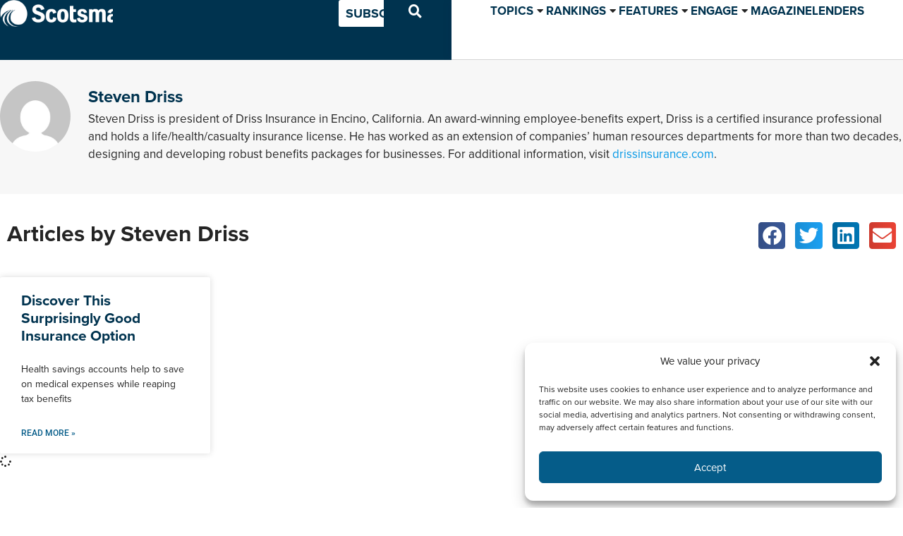

--- FILE ---
content_type: text/html; charset=UTF-8
request_url: https://www.scotsmanguide.com/author/stevendriss/
body_size: 80066
content:
<!doctype html>
<html lang="en-US">
<head><style>img.lazy{min-height:1px}</style><link href="https://www.scotsmanguide.com/wp-content/plugins/w3-total-cache/pub/js/lazyload.min.js" as="script">
	<meta charset="UTF-8">
	<meta name="viewport" content="width=device-width, initial-scale=1">
	<link rel="profile" href="https://gmpg.org/xfn/11">
	<meta name='robots' content='index, follow, max-image-preview:large' />
	<style>img:is([sizes="auto" i], [sizes^="auto," i]) { contain-intrinsic-size: 3000px 1500px }</style>
	
	<!-- This site is optimized with the Yoast SEO plugin v25.0 - https://yoast.com/wordpress/plugins/seo/ -->
	<title>Steven Driss, Author at Scotsman Guide</title>
	<link rel="canonical" href="https://www.scotsmanguide.com/author/stevendriss/" />
	<meta property="og:locale" content="en_US" />
	<meta property="og:type" content="profile" />
	<meta property="og:title" content="Steven Driss, Author at Scotsman Guide" />
	<meta property="og:url" content="https://www.scotsmanguide.com/author/stevendriss/" />
	<meta property="og:site_name" content="Scotsman Guide" />
	<meta property="og:image" content="https://secure.gravatar.com/avatar/?s=500&d=mm&r=g" />
	<meta name="twitter:card" content="summary_large_image" />
	<meta name="twitter:site" content="@ScotsmanGuide" />
	<script type="application/ld+json" class="yoast-schema-graph">{"@context":"https://schema.org","@graph":[{"@type":"ProfilePage","@id":"https://www.scotsmanguide.com/author/stevendriss/","url":"https://www.scotsmanguide.com/author/stevendriss/","name":"Steven Driss, Author at Scotsman Guide","isPartOf":{"@id":"https://www.scotsmanguide.com/#website"},"breadcrumb":{"@id":"https://www.scotsmanguide.com/author/stevendriss/#breadcrumb"},"inLanguage":"en-US","potentialAction":[{"@type":"ReadAction","target":["https://www.scotsmanguide.com/author/stevendriss/"]}]},{"@type":"BreadcrumbList","@id":"https://www.scotsmanguide.com/author/stevendriss/#breadcrumb","itemListElement":[{"@type":"ListItem","position":1,"name":"Home","item":"https://www.scotsmanguide.com/"},{"@type":"ListItem","position":2,"name":"Archives for Steven Driss"}]},{"@type":"WebSite","@id":"https://www.scotsmanguide.com/#website","url":"https://www.scotsmanguide.com/","name":"Scotsman Guide","description":"The leading resource for mortgage originators.","publisher":{"@id":"https://www.scotsmanguide.com/#organization"},"potentialAction":[{"@type":"SearchAction","target":{"@type":"EntryPoint","urlTemplate":"https://www.scotsmanguide.com/?s={search_term_string}"},"query-input":{"@type":"PropertyValueSpecification","valueRequired":true,"valueName":"search_term_string"}}],"inLanguage":"en-US"},{"@type":"Organization","@id":"https://www.scotsmanguide.com/#organization","name":"Scotsman Guide Inc.","url":"https://www.scotsmanguide.com/","logo":{"@type":"ImageObject","inLanguage":"en-US","@id":"https://www.scotsmanguide.com/#/schema/logo/image/","url":"https://www.scotsmanguide.com/files/sites/2/2022/09/scotsman-guide_globe-icon.svg","contentUrl":"https://www.scotsmanguide.com/files/sites/2/2022/09/scotsman-guide_globe-icon.svg","width":94,"height":92,"caption":"Scotsman Guide Inc."},"image":{"@id":"https://www.scotsmanguide.com/#/schema/logo/image/"},"sameAs":["https://www.facebook.com/scotsmanguide","https://x.com/ScotsmanGuide","https://www.instagram.com/scotsmanguide/","https://www.linkedin.com/company/scotsmanguide/"]}]}</script>
	<!-- / Yoast SEO plugin. -->


<link rel="alternate" type="application/rss+xml" title="Scotsman Guide &raquo; Feed" href="https://www.scotsmanguide.com/feed/" />
<link rel="alternate" type="application/rss+xml" title="Scotsman Guide &raquo; Comments Feed" href="https://www.scotsmanguide.com/comments/feed/" />
<link rel="alternate" type="application/rss+xml" title="Scotsman Guide &raquo; Posts by Steven Driss Feed" href="https://www.scotsmanguide.com/author/stevendriss/feed/" />
<script>
window._wpemojiSettings = {"baseUrl":"https:\/\/s.w.org\/images\/core\/emoji\/15.1.0\/72x72\/","ext":".png","svgUrl":"https:\/\/s.w.org\/images\/core\/emoji\/15.1.0\/svg\/","svgExt":".svg","source":{"concatemoji":"https:\/\/www.scotsmanguide.com\/wp-includes\/js\/wp-emoji-release.min.js?ver=6.8.1"}};
/*! This file is auto-generated */
!function(i,n){var o,s,e;function c(e){try{var t={supportTests:e,timestamp:(new Date).valueOf()};sessionStorage.setItem(o,JSON.stringify(t))}catch(e){}}function p(e,t,n){e.clearRect(0,0,e.canvas.width,e.canvas.height),e.fillText(t,0,0);var t=new Uint32Array(e.getImageData(0,0,e.canvas.width,e.canvas.height).data),r=(e.clearRect(0,0,e.canvas.width,e.canvas.height),e.fillText(n,0,0),new Uint32Array(e.getImageData(0,0,e.canvas.width,e.canvas.height).data));return t.every(function(e,t){return e===r[t]})}function u(e,t,n){switch(t){case"flag":return n(e,"\ud83c\udff3\ufe0f\u200d\u26a7\ufe0f","\ud83c\udff3\ufe0f\u200b\u26a7\ufe0f")?!1:!n(e,"\ud83c\uddfa\ud83c\uddf3","\ud83c\uddfa\u200b\ud83c\uddf3")&&!n(e,"\ud83c\udff4\udb40\udc67\udb40\udc62\udb40\udc65\udb40\udc6e\udb40\udc67\udb40\udc7f","\ud83c\udff4\u200b\udb40\udc67\u200b\udb40\udc62\u200b\udb40\udc65\u200b\udb40\udc6e\u200b\udb40\udc67\u200b\udb40\udc7f");case"emoji":return!n(e,"\ud83d\udc26\u200d\ud83d\udd25","\ud83d\udc26\u200b\ud83d\udd25")}return!1}function f(e,t,n){var r="undefined"!=typeof WorkerGlobalScope&&self instanceof WorkerGlobalScope?new OffscreenCanvas(300,150):i.createElement("canvas"),a=r.getContext("2d",{willReadFrequently:!0}),o=(a.textBaseline="top",a.font="600 32px Arial",{});return e.forEach(function(e){o[e]=t(a,e,n)}),o}function t(e){var t=i.createElement("script");t.src=e,t.defer=!0,i.head.appendChild(t)}"undefined"!=typeof Promise&&(o="wpEmojiSettingsSupports",s=["flag","emoji"],n.supports={everything:!0,everythingExceptFlag:!0},e=new Promise(function(e){i.addEventListener("DOMContentLoaded",e,{once:!0})}),new Promise(function(t){var n=function(){try{var e=JSON.parse(sessionStorage.getItem(o));if("object"==typeof e&&"number"==typeof e.timestamp&&(new Date).valueOf()<e.timestamp+604800&&"object"==typeof e.supportTests)return e.supportTests}catch(e){}return null}();if(!n){if("undefined"!=typeof Worker&&"undefined"!=typeof OffscreenCanvas&&"undefined"!=typeof URL&&URL.createObjectURL&&"undefined"!=typeof Blob)try{var e="postMessage("+f.toString()+"("+[JSON.stringify(s),u.toString(),p.toString()].join(",")+"));",r=new Blob([e],{type:"text/javascript"}),a=new Worker(URL.createObjectURL(r),{name:"wpTestEmojiSupports"});return void(a.onmessage=function(e){c(n=e.data),a.terminate(),t(n)})}catch(e){}c(n=f(s,u,p))}t(n)}).then(function(e){for(var t in e)n.supports[t]=e[t],n.supports.everything=n.supports.everything&&n.supports[t],"flag"!==t&&(n.supports.everythingExceptFlag=n.supports.everythingExceptFlag&&n.supports[t]);n.supports.everythingExceptFlag=n.supports.everythingExceptFlag&&!n.supports.flag,n.DOMReady=!1,n.readyCallback=function(){n.DOMReady=!0}}).then(function(){return e}).then(function(){var e;n.supports.everything||(n.readyCallback(),(e=n.source||{}).concatemoji?t(e.concatemoji):e.wpemoji&&e.twemoji&&(t(e.twemoji),t(e.wpemoji)))}))}((window,document),window._wpemojiSettings);
</script>
<!-- www.scotsmanguide.com is managing ads with Advanced Ads 2.0.13 – https://wpadvancedads.com/ --><script id="wordp-ready">
			window.advanced_ads_ready=function(e,a){a=a||"complete";var d=function(e){return"interactive"===a?"loading"!==e:"complete"===e};d(document.readyState)?e():document.addEventListener("readystatechange",(function(a){d(a.target.readyState)&&e()}),{once:"interactive"===a})},window.advanced_ads_ready_queue=window.advanced_ads_ready_queue||[];		</script>
		<link rel="stylesheet" type="text/css" href="https://use.typekit.net/ytm7frm.css"><link rel='stylesheet' id='formidable-css' href='https://www.scotsmanguide.com/wp-admin/admin-ajax.php?action=frmpro_css&#038;ver=11141933' media='all' />
<link rel='stylesheet' id='mp-theme-css' href='https://www.scotsmanguide.com/wp-content/plugins/memberpress/css/ui/theme.css?ver=1.12.2' media='all' />
<style id='wp-emoji-styles-inline-css'>

	img.wp-smiley, img.emoji {
		display: inline !important;
		border: none !important;
		box-shadow: none !important;
		height: 1em !important;
		width: 1em !important;
		margin: 0 0.07em !important;
		vertical-align: -0.1em !important;
		background: none !important;
		padding: 0 !important;
	}
</style>
<link rel='stylesheet' id='wp-block-library-css' href='https://www.scotsmanguide.com/wp-includes/css/dist/block-library/style.min.css?ver=6.8.1' media='all' />
<link rel='stylesheet' id='jet-engine-frontend-css' href='https://www.scotsmanguide.com/wp-content/plugins/jet-engine/assets/css/frontend.css?ver=3.8.2' media='all' />
<style id='global-styles-inline-css'>
:root{--wp--preset--aspect-ratio--square: 1;--wp--preset--aspect-ratio--4-3: 4/3;--wp--preset--aspect-ratio--3-4: 3/4;--wp--preset--aspect-ratio--3-2: 3/2;--wp--preset--aspect-ratio--2-3: 2/3;--wp--preset--aspect-ratio--16-9: 16/9;--wp--preset--aspect-ratio--9-16: 9/16;--wp--preset--color--black: #000000;--wp--preset--color--cyan-bluish-gray: #abb8c3;--wp--preset--color--white: #ffffff;--wp--preset--color--pale-pink: #f78da7;--wp--preset--color--vivid-red: #cf2e2e;--wp--preset--color--luminous-vivid-orange: #ff6900;--wp--preset--color--luminous-vivid-amber: #fcb900;--wp--preset--color--light-green-cyan: #7bdcb5;--wp--preset--color--vivid-green-cyan: #00d084;--wp--preset--color--pale-cyan-blue: #8ed1fc;--wp--preset--color--vivid-cyan-blue: #0693e3;--wp--preset--color--vivid-purple: #9b51e0;--wp--preset--gradient--vivid-cyan-blue-to-vivid-purple: linear-gradient(135deg,rgba(6,147,227,1) 0%,rgb(155,81,224) 100%);--wp--preset--gradient--light-green-cyan-to-vivid-green-cyan: linear-gradient(135deg,rgb(122,220,180) 0%,rgb(0,208,130) 100%);--wp--preset--gradient--luminous-vivid-amber-to-luminous-vivid-orange: linear-gradient(135deg,rgba(252,185,0,1) 0%,rgba(255,105,0,1) 100%);--wp--preset--gradient--luminous-vivid-orange-to-vivid-red: linear-gradient(135deg,rgba(255,105,0,1) 0%,rgb(207,46,46) 100%);--wp--preset--gradient--very-light-gray-to-cyan-bluish-gray: linear-gradient(135deg,rgb(238,238,238) 0%,rgb(169,184,195) 100%);--wp--preset--gradient--cool-to-warm-spectrum: linear-gradient(135deg,rgb(74,234,220) 0%,rgb(151,120,209) 20%,rgb(207,42,186) 40%,rgb(238,44,130) 60%,rgb(251,105,98) 80%,rgb(254,248,76) 100%);--wp--preset--gradient--blush-light-purple: linear-gradient(135deg,rgb(255,206,236) 0%,rgb(152,150,240) 100%);--wp--preset--gradient--blush-bordeaux: linear-gradient(135deg,rgb(254,205,165) 0%,rgb(254,45,45) 50%,rgb(107,0,62) 100%);--wp--preset--gradient--luminous-dusk: linear-gradient(135deg,rgb(255,203,112) 0%,rgb(199,81,192) 50%,rgb(65,88,208) 100%);--wp--preset--gradient--pale-ocean: linear-gradient(135deg,rgb(255,245,203) 0%,rgb(182,227,212) 50%,rgb(51,167,181) 100%);--wp--preset--gradient--electric-grass: linear-gradient(135deg,rgb(202,248,128) 0%,rgb(113,206,126) 100%);--wp--preset--gradient--midnight: linear-gradient(135deg,rgb(2,3,129) 0%,rgb(40,116,252) 100%);--wp--preset--font-size--small: 13px;--wp--preset--font-size--medium: 20px;--wp--preset--font-size--large: 36px;--wp--preset--font-size--x-large: 42px;--wp--preset--spacing--20: 0.44rem;--wp--preset--spacing--30: 0.67rem;--wp--preset--spacing--40: 1rem;--wp--preset--spacing--50: 1.5rem;--wp--preset--spacing--60: 2.25rem;--wp--preset--spacing--70: 3.38rem;--wp--preset--spacing--80: 5.06rem;--wp--preset--shadow--natural: 6px 6px 9px rgba(0, 0, 0, 0.2);--wp--preset--shadow--deep: 12px 12px 50px rgba(0, 0, 0, 0.4);--wp--preset--shadow--sharp: 6px 6px 0px rgba(0, 0, 0, 0.2);--wp--preset--shadow--outlined: 6px 6px 0px -3px rgba(255, 255, 255, 1), 6px 6px rgba(0, 0, 0, 1);--wp--preset--shadow--crisp: 6px 6px 0px rgba(0, 0, 0, 1);}:root { --wp--style--global--content-size: 800px;--wp--style--global--wide-size: 1200px; }:where(body) { margin: 0; }.wp-site-blocks > .alignleft { float: left; margin-right: 2em; }.wp-site-blocks > .alignright { float: right; margin-left: 2em; }.wp-site-blocks > .aligncenter { justify-content: center; margin-left: auto; margin-right: auto; }:where(.wp-site-blocks) > * { margin-block-start: 24px; margin-block-end: 0; }:where(.wp-site-blocks) > :first-child { margin-block-start: 0; }:where(.wp-site-blocks) > :last-child { margin-block-end: 0; }:root { --wp--style--block-gap: 24px; }:root :where(.is-layout-flow) > :first-child{margin-block-start: 0;}:root :where(.is-layout-flow) > :last-child{margin-block-end: 0;}:root :where(.is-layout-flow) > *{margin-block-start: 24px;margin-block-end: 0;}:root :where(.is-layout-constrained) > :first-child{margin-block-start: 0;}:root :where(.is-layout-constrained) > :last-child{margin-block-end: 0;}:root :where(.is-layout-constrained) > *{margin-block-start: 24px;margin-block-end: 0;}:root :where(.is-layout-flex){gap: 24px;}:root :where(.is-layout-grid){gap: 24px;}.is-layout-flow > .alignleft{float: left;margin-inline-start: 0;margin-inline-end: 2em;}.is-layout-flow > .alignright{float: right;margin-inline-start: 2em;margin-inline-end: 0;}.is-layout-flow > .aligncenter{margin-left: auto !important;margin-right: auto !important;}.is-layout-constrained > .alignleft{float: left;margin-inline-start: 0;margin-inline-end: 2em;}.is-layout-constrained > .alignright{float: right;margin-inline-start: 2em;margin-inline-end: 0;}.is-layout-constrained > .aligncenter{margin-left: auto !important;margin-right: auto !important;}.is-layout-constrained > :where(:not(.alignleft):not(.alignright):not(.alignfull)){max-width: var(--wp--style--global--content-size);margin-left: auto !important;margin-right: auto !important;}.is-layout-constrained > .alignwide{max-width: var(--wp--style--global--wide-size);}body .is-layout-flex{display: flex;}.is-layout-flex{flex-wrap: wrap;align-items: center;}.is-layout-flex > :is(*, div){margin: 0;}body .is-layout-grid{display: grid;}.is-layout-grid > :is(*, div){margin: 0;}body{padding-top: 0px;padding-right: 0px;padding-bottom: 0px;padding-left: 0px;}a:where(:not(.wp-element-button)){text-decoration: underline;}:root :where(.wp-element-button, .wp-block-button__link){background-color: #32373c;border-width: 0;color: #fff;font-family: inherit;font-size: inherit;line-height: inherit;padding: calc(0.667em + 2px) calc(1.333em + 2px);text-decoration: none;}.has-black-color{color: var(--wp--preset--color--black) !important;}.has-cyan-bluish-gray-color{color: var(--wp--preset--color--cyan-bluish-gray) !important;}.has-white-color{color: var(--wp--preset--color--white) !important;}.has-pale-pink-color{color: var(--wp--preset--color--pale-pink) !important;}.has-vivid-red-color{color: var(--wp--preset--color--vivid-red) !important;}.has-luminous-vivid-orange-color{color: var(--wp--preset--color--luminous-vivid-orange) !important;}.has-luminous-vivid-amber-color{color: var(--wp--preset--color--luminous-vivid-amber) !important;}.has-light-green-cyan-color{color: var(--wp--preset--color--light-green-cyan) !important;}.has-vivid-green-cyan-color{color: var(--wp--preset--color--vivid-green-cyan) !important;}.has-pale-cyan-blue-color{color: var(--wp--preset--color--pale-cyan-blue) !important;}.has-vivid-cyan-blue-color{color: var(--wp--preset--color--vivid-cyan-blue) !important;}.has-vivid-purple-color{color: var(--wp--preset--color--vivid-purple) !important;}.has-black-background-color{background-color: var(--wp--preset--color--black) !important;}.has-cyan-bluish-gray-background-color{background-color: var(--wp--preset--color--cyan-bluish-gray) !important;}.has-white-background-color{background-color: var(--wp--preset--color--white) !important;}.has-pale-pink-background-color{background-color: var(--wp--preset--color--pale-pink) !important;}.has-vivid-red-background-color{background-color: var(--wp--preset--color--vivid-red) !important;}.has-luminous-vivid-orange-background-color{background-color: var(--wp--preset--color--luminous-vivid-orange) !important;}.has-luminous-vivid-amber-background-color{background-color: var(--wp--preset--color--luminous-vivid-amber) !important;}.has-light-green-cyan-background-color{background-color: var(--wp--preset--color--light-green-cyan) !important;}.has-vivid-green-cyan-background-color{background-color: var(--wp--preset--color--vivid-green-cyan) !important;}.has-pale-cyan-blue-background-color{background-color: var(--wp--preset--color--pale-cyan-blue) !important;}.has-vivid-cyan-blue-background-color{background-color: var(--wp--preset--color--vivid-cyan-blue) !important;}.has-vivid-purple-background-color{background-color: var(--wp--preset--color--vivid-purple) !important;}.has-black-border-color{border-color: var(--wp--preset--color--black) !important;}.has-cyan-bluish-gray-border-color{border-color: var(--wp--preset--color--cyan-bluish-gray) !important;}.has-white-border-color{border-color: var(--wp--preset--color--white) !important;}.has-pale-pink-border-color{border-color: var(--wp--preset--color--pale-pink) !important;}.has-vivid-red-border-color{border-color: var(--wp--preset--color--vivid-red) !important;}.has-luminous-vivid-orange-border-color{border-color: var(--wp--preset--color--luminous-vivid-orange) !important;}.has-luminous-vivid-amber-border-color{border-color: var(--wp--preset--color--luminous-vivid-amber) !important;}.has-light-green-cyan-border-color{border-color: var(--wp--preset--color--light-green-cyan) !important;}.has-vivid-green-cyan-border-color{border-color: var(--wp--preset--color--vivid-green-cyan) !important;}.has-pale-cyan-blue-border-color{border-color: var(--wp--preset--color--pale-cyan-blue) !important;}.has-vivid-cyan-blue-border-color{border-color: var(--wp--preset--color--vivid-cyan-blue) !important;}.has-vivid-purple-border-color{border-color: var(--wp--preset--color--vivid-purple) !important;}.has-vivid-cyan-blue-to-vivid-purple-gradient-background{background: var(--wp--preset--gradient--vivid-cyan-blue-to-vivid-purple) !important;}.has-light-green-cyan-to-vivid-green-cyan-gradient-background{background: var(--wp--preset--gradient--light-green-cyan-to-vivid-green-cyan) !important;}.has-luminous-vivid-amber-to-luminous-vivid-orange-gradient-background{background: var(--wp--preset--gradient--luminous-vivid-amber-to-luminous-vivid-orange) !important;}.has-luminous-vivid-orange-to-vivid-red-gradient-background{background: var(--wp--preset--gradient--luminous-vivid-orange-to-vivid-red) !important;}.has-very-light-gray-to-cyan-bluish-gray-gradient-background{background: var(--wp--preset--gradient--very-light-gray-to-cyan-bluish-gray) !important;}.has-cool-to-warm-spectrum-gradient-background{background: var(--wp--preset--gradient--cool-to-warm-spectrum) !important;}.has-blush-light-purple-gradient-background{background: var(--wp--preset--gradient--blush-light-purple) !important;}.has-blush-bordeaux-gradient-background{background: var(--wp--preset--gradient--blush-bordeaux) !important;}.has-luminous-dusk-gradient-background{background: var(--wp--preset--gradient--luminous-dusk) !important;}.has-pale-ocean-gradient-background{background: var(--wp--preset--gradient--pale-ocean) !important;}.has-electric-grass-gradient-background{background: var(--wp--preset--gradient--electric-grass) !important;}.has-midnight-gradient-background{background: var(--wp--preset--gradient--midnight) !important;}.has-small-font-size{font-size: var(--wp--preset--font-size--small) !important;}.has-medium-font-size{font-size: var(--wp--preset--font-size--medium) !important;}.has-large-font-size{font-size: var(--wp--preset--font-size--large) !important;}.has-x-large-font-size{font-size: var(--wp--preset--font-size--x-large) !important;}
:root :where(.wp-block-pullquote){font-size: 1.5em;line-height: 1.6;}
</style>
<link rel='stylesheet' id='som_lost_password_style-css' href='https://www.scotsmanguide.com/wp-content/plugins/frontend-reset-password/assets/css/password-lost.css?ver=6.8.1' media='all' />
<link rel='stylesheet' id='cmplz-general-css' href='https://www.scotsmanguide.com/wp-content/plugins/complianz-gdpr/assets/css/cookieblocker.min.css?ver=1756156002' media='all' />
<link rel='stylesheet' id='hide-admin-bar-based-on-user-roles-css' href='https://www.scotsmanguide.com/wp-content/plugins/hide-admin-bar-based-on-user-roles/public/css/hide-admin-bar-based-on-user-roles-public.css?ver=6.0.0' media='all' />
<link rel='stylesheet' id='hello-elementor-css' href='https://www.scotsmanguide.com/wp-content/themes/hello-elementor/assets/css/reset.css?ver=3.4.5' media='all' />
<link rel='stylesheet' id='hello-elementor-theme-style-css' href='https://www.scotsmanguide.com/wp-content/themes/hello-elementor/assets/css/theme.css?ver=3.4.5' media='all' />
<link rel='stylesheet' id='hello-elementor-header-footer-css' href='https://www.scotsmanguide.com/wp-content/themes/hello-elementor/assets/css/header-footer.css?ver=3.4.5' media='all' />
<link rel='stylesheet' id='elementor-frontend-css' href='https://www.scotsmanguide.com/wp-content/plugins/elementor/assets/css/frontend.min.css?ver=3.33.1' media='all' />
<link rel='stylesheet' id='elementor-post-21699-css' href='https://www.scotsmanguide.com/files/sites/2/elementor/css/post-21699.css?ver=1768428606' media='all' />
<link rel='stylesheet' id='jgb-styles-css' href='https://www.scotsmanguide.com/wp-content/plugins/jetgridbuilder/assets/css/jgb-styles.css?ver=1.1.5' media='all' />
<link rel='stylesheet' id='jet-fb-option-field-select-css' href='https://www.scotsmanguide.com/wp-content/plugins/jetformbuilder/modules/option-field/assets/build/select.css?ver=0edd78a6f12e2b918b82' media='all' />
<link rel='stylesheet' id='jet-fb-option-field-checkbox-css' href='https://www.scotsmanguide.com/wp-content/plugins/jetformbuilder/modules/option-field/assets/build/checkbox.css?ver=f54eb583054648e8615b' media='all' />
<link rel='stylesheet' id='jet-fb-option-field-radio-css' href='https://www.scotsmanguide.com/wp-content/plugins/jetformbuilder/modules/option-field/assets/build/radio.css?ver=7c6d0d4d7df91e6bd6a4' media='all' />
<link rel='stylesheet' id='jet-fb-advanced-choices-css' href='https://www.scotsmanguide.com/wp-content/plugins/jetformbuilder/modules/advanced-choices/assets/build/main.css?ver=ca05550a7cac3b9b55a3' media='all' />
<link rel='stylesheet' id='jet-fb-wysiwyg-css' href='https://www.scotsmanguide.com/wp-content/plugins/jetformbuilder/modules/wysiwyg/assets/build/wysiwyg.css?ver=5a4d16fb6d7a94700261' media='all' />
<link rel='stylesheet' id='jet-fb-switcher-css' href='https://www.scotsmanguide.com/wp-content/plugins/jetformbuilder/modules/switcher/assets/build/switcher.css?ver=06c887a8b9195e5a119d' media='all' />
<link rel='stylesheet' id='jet-menu-public-styles-css' href='https://www.scotsmanguide.com/wp-content/plugins/jet-menu/assets/public/css/public.css?ver=2.4.10' media='all' />
<link rel='stylesheet' id='jet-popup-frontend-css' href='https://www.scotsmanguide.com/wp-content/plugins/jet-popup/assets/css/jet-popup-frontend.css?ver=2.0.13' media='all' />
<link rel='stylesheet' id='widget-image-css' href='https://www.scotsmanguide.com/wp-content/plugins/elementor/assets/css/widget-image.min.css?ver=3.33.1' media='all' />
<link rel='stylesheet' id='e-sticky-css' href='https://www.scotsmanguide.com/wp-content/plugins/elementor-pro/assets/css/modules/sticky.min.css?ver=3.33.1' media='all' />
<link rel='stylesheet' id='e-motion-fx-css' href='https://www.scotsmanguide.com/wp-content/plugins/elementor-pro/assets/css/modules/motion-fx.min.css?ver=3.33.1' media='all' />
<link rel='stylesheet' id='widget-spacer-css' href='https://www.scotsmanguide.com/wp-content/plugins/elementor/assets/css/widget-spacer.min.css?ver=3.33.1' media='all' />
<link rel='stylesheet' id='widget-social-icons-css' href='https://www.scotsmanguide.com/wp-content/plugins/elementor/assets/css/widget-social-icons.min.css?ver=3.33.1' media='all' />
<link rel='stylesheet' id='e-apple-webkit-css' href='https://www.scotsmanguide.com/wp-content/plugins/elementor/assets/css/conditionals/apple-webkit.min.css?ver=3.33.1' media='all' />
<link rel='stylesheet' id='widget-icon-list-css' href='https://www.scotsmanguide.com/wp-content/plugins/elementor/assets/css/widget-icon-list.min.css?ver=3.33.1' media='all' />
<link rel='stylesheet' id='widget-heading-css' href='https://www.scotsmanguide.com/wp-content/plugins/elementor/assets/css/widget-heading.min.css?ver=3.33.1' media='all' />
<link rel='stylesheet' id='widget-author-box-css' href='https://www.scotsmanguide.com/wp-content/plugins/elementor-pro/assets/css/widget-author-box.min.css?ver=3.33.1' media='all' />
<link rel='stylesheet' id='widget-share-buttons-css' href='https://www.scotsmanguide.com/wp-content/plugins/elementor-pro/assets/css/widget-share-buttons.min.css?ver=3.33.1' media='all' />
<link rel='stylesheet' id='elementor-icons-shared-0-css' href='https://www.scotsmanguide.com/wp-content/plugins/elementor/assets/lib/font-awesome/css/fontawesome.min.css?ver=5.15.3' media='all' />
<link rel='stylesheet' id='elementor-icons-fa-solid-css' href='https://www.scotsmanguide.com/wp-content/plugins/elementor/assets/lib/font-awesome/css/solid.min.css?ver=5.15.3' media='all' />
<link rel='stylesheet' id='elementor-icons-fa-brands-css' href='https://www.scotsmanguide.com/wp-content/plugins/elementor/assets/lib/font-awesome/css/brands.min.css?ver=5.15.3' media='all' />
<link rel='stylesheet' id='widget-posts-css' href='https://www.scotsmanguide.com/wp-content/plugins/elementor-pro/assets/css/widget-posts.min.css?ver=3.33.1' media='all' />
<link rel='stylesheet' id='jet-blocks-css' href='https://www.scotsmanguide.com/files/sites/2/elementor/css/custom-jet-blocks.css?ver=1.3.18' media='all' />
<link rel='stylesheet' id='elementor-icons-css' href='https://www.scotsmanguide.com/wp-content/plugins/elementor/assets/lib/eicons/css/elementor-icons.min.css?ver=5.44.0' media='all' />
<link rel='stylesheet' id='jet-tabs-frontend-css' href='https://www.scotsmanguide.com/wp-content/plugins/jet-tabs/assets/css/jet-tabs-frontend.css?ver=2.2.9' media='all' />
<link rel='stylesheet' id='wpdt-elementor-widget-font-css' href='https://www.scotsmanguide.com/wp-content/plugins/wpdatatables/integrations/starter/page-builders/elementor/css/style.css?ver=7.2' media='all' />
<link rel='stylesheet' id='elementor-post-21647-css' href='https://www.scotsmanguide.com/files/sites/2/elementor/css/post-21647.css?ver=1768428606' media='all' />
<link rel='stylesheet' id='elementor-post-21677-css' href='https://www.scotsmanguide.com/files/sites/2/elementor/css/post-21677.css?ver=1768428606' media='all' />
<link rel='stylesheet' id='elementor-post-21714-css' href='https://www.scotsmanguide.com/files/sites/2/elementor/css/post-21714.css?ver=1768428605' media='all' />
<style id='akismet-widget-style-inline-css'>

			.a-stats {
				--akismet-color-mid-green: #357b49;
				--akismet-color-white: #fff;
				--akismet-color-light-grey: #f6f7f7;

				max-width: 350px;
				width: auto;
			}

			.a-stats * {
				all: unset;
				box-sizing: border-box;
			}

			.a-stats strong {
				font-weight: 600;
			}

			.a-stats a.a-stats__link,
			.a-stats a.a-stats__link:visited,
			.a-stats a.a-stats__link:active {
				background: var(--akismet-color-mid-green);
				border: none;
				box-shadow: none;
				border-radius: 8px;
				color: var(--akismet-color-white);
				cursor: pointer;
				display: block;
				font-family: -apple-system, BlinkMacSystemFont, 'Segoe UI', 'Roboto', 'Oxygen-Sans', 'Ubuntu', 'Cantarell', 'Helvetica Neue', sans-serif;
				font-weight: 500;
				padding: 12px;
				text-align: center;
				text-decoration: none;
				transition: all 0.2s ease;
			}

			/* Extra specificity to deal with TwentyTwentyOne focus style */
			.widget .a-stats a.a-stats__link:focus {
				background: var(--akismet-color-mid-green);
				color: var(--akismet-color-white);
				text-decoration: none;
			}

			.a-stats a.a-stats__link:hover {
				filter: brightness(110%);
				box-shadow: 0 4px 12px rgba(0, 0, 0, 0.06), 0 0 2px rgba(0, 0, 0, 0.16);
			}

			.a-stats .count {
				color: var(--akismet-color-white);
				display: block;
				font-size: 1.5em;
				line-height: 1.4;
				padding: 0 13px;
				white-space: nowrap;
			}
		
</style>
<link rel='stylesheet' id='jquery-chosen-css' href='https://www.scotsmanguide.com/wp-content/plugins/jet-search/assets/lib/chosen/chosen.min.css?ver=1.8.7' media='all' />
<link rel='stylesheet' id='jet-search-css' href='https://www.scotsmanguide.com/wp-content/plugins/jet-search/assets/css/jet-search.css?ver=3.5.8' media='all' />
<link rel='stylesheet' id='eael-general-css' href='https://www.scotsmanguide.com/wp-content/plugins/essential-addons-for-elementor-lite/assets/front-end/css/view/general.min.css?ver=6.4.0' media='all' />
<link rel='stylesheet' id='elementor-gf-local-roboto-css' href='https://www.scotsmanguide.com/files/sites/2/elementor/google-fonts/css/roboto.css?ver=1746481998' media='all' />
<link rel='stylesheet' id='elementor-gf-local-rubik-css' href='https://www.scotsmanguide.com/files/sites/2/elementor/google-fonts/css/rubik.css?ver=1746482069' media='all' />
<script src="https://www.scotsmanguide.com/wp-includes/js/jquery/jquery.min.js?ver=3.7.1" id="jquery-core-js"></script>
<script src="https://www.scotsmanguide.com/wp-includes/js/jquery/jquery-migrate.min.js?ver=3.4.1" id="jquery-migrate-js"></script>
<script src="https://www.scotsmanguide.com/wp-includes/js/imagesloaded.min.js?ver=6.8.1" id="imagesLoaded-js"></script>
<script src="https://www.scotsmanguide.com/wp-content/plugins/hide-admin-bar-based-on-user-roles/public/js/hide-admin-bar-based-on-user-roles-public.js?ver=6.0.0" id="hide-admin-bar-based-on-user-roles-js"></script>
<script id="advanced-ads-advanced-js-js-extra">
var advads_options = {"blog_id":"2","privacy":{"enabled":false,"state":"not_needed"}};
</script>
<script src="https://www.scotsmanguide.com/wp-content/plugins/advanced-ads/public/assets/js/advanced.min.js?ver=2.0.13" id="advanced-ads-advanced-js-js"></script>
<script id="advanced_ads_pro/visitor_conditions-js-extra">
var advanced_ads_pro_visitor_conditions = {"referrer_cookie_name":"advanced_ads_pro_visitor_referrer","referrer_exdays":"365","page_impr_cookie_name":"advanced_ads_page_impressions","page_impr_exdays":"3650"};
</script>
<script src="https://www.scotsmanguide.com/wp-content/plugins/advanced-ads-pro/modules/advanced-visitor-conditions/inc/conditions.min.js?ver=3.0.8" id="advanced_ads_pro/visitor_conditions-js"></script>
<link rel="https://api.w.org/" href="https://www.scotsmanguide.com/wp-json/" /><link rel="alternate" title="JSON" type="application/json" href="https://www.scotsmanguide.com/wp-json/wp/v2/users/-3174" /><link rel="EditURI" type="application/rsd+xml" title="RSD" href="https://www.scotsmanguide.com/xmlrpc.php?rsd" />
<meta name="generator" content="WordPress 6.8.1" />

		<!-- GA Google Analytics @ https://m0n.co/ga -->
		<script async src="https://www.googletagmanager.com/gtag/js?id=G-LN4W24YW42"></script>
		<script>
			window.dataLayer = window.dataLayer || [];
			function gtag(){dataLayer.push(arguments);}
			gtag('js', new Date());
			gtag('config', 'G-LN4W24YW42');
		</script>

	<!-- Hotjar Tracking Code for Scotsman Guide - WordPress -->
<script>
    (function(h,o,t,j,a,r){
        h.hj=h.hj||function(){(h.hj.q=h.hj.q||[]).push(arguments)};
        h._hjSettings={hjid:3377720,hjsv:6};
        a=o.getElementsByTagName('head')[0];
        r=o.createElement('script');r.async=1;
        r.src=t+h._hjSettings.hjid+j+h._hjSettings.hjsv;
        a.appendChild(r);
    })(window,document,'https://static.hotjar.com/c/hotjar-','.js?sv=');
</script>
<script>document.documentElement.className += " js";</script>
			<style>.cmplz-hidden {
					display: none !important;
				}</style><meta name="generator" content="Elementor 3.33.1; features: additional_custom_breakpoints; settings: css_print_method-external, google_font-enabled, font_display-auto">
<script>
(function($){
    function rebuildTermsList() {
        $('.elementor-post-info__terms-list').each(function(){
            const list = $(this);

            // Get all <a> links
            const links = list.find('a');

            // Filter out any hidden or unwanted links
            const visibleLinks = links.filter(function(){
                const text = $(this).text().trim();
                return text !== 'Exclusive' && $(this).is(':visible');
            });

            // Rebuild HTML with commas only between visible links
            list.html(visibleLinks.map(function(){ return this.outerHTML; }).get().join(', '));
        });
    }

    // Run after Elementor fully initializes
    $(window).on('elementor/frontend/init', function(){
        // Small delay ensures widgets are fully rendered
        setTimeout(rebuildTermsList, 100);
    });

    // Also run after AJAX (for dynamic listings)
    $(document).ajaxComplete(function(){
        setTimeout(rebuildTermsList, 100);
    });

})(jQuery);
</script>


<script type="text/javascript" src="//script.crazyegg.com/pages/scripts/0130/2577.js" async="async"></script>
		<script type="text/javascript">
			var advadsCfpQueue = [];
			var advadsCfpAd = function( adID ) {
				if ( 'undefined' === typeof advadsProCfp ) {
					advadsCfpQueue.push( adID )
				} else {
					advadsProCfp.addElement( adID )
				}
			}
		</script>
					<style>
				.e-con.e-parent:nth-of-type(n+4):not(.e-lazyloaded):not(.e-no-lazyload),
				.e-con.e-parent:nth-of-type(n+4):not(.e-lazyloaded):not(.e-no-lazyload) * {
					background-image: none !important;
				}
				@media screen and (max-height: 1024px) {
					.e-con.e-parent:nth-of-type(n+3):not(.e-lazyloaded):not(.e-no-lazyload),
					.e-con.e-parent:nth-of-type(n+3):not(.e-lazyloaded):not(.e-no-lazyload) * {
						background-image: none !important;
					}
				}
				@media screen and (max-height: 640px) {
					.e-con.e-parent:nth-of-type(n+2):not(.e-lazyloaded):not(.e-no-lazyload),
					.e-con.e-parent:nth-of-type(n+2):not(.e-lazyloaded):not(.e-no-lazyload) * {
						background-image: none !important;
					}
				}
			</style>
					<script type="text/javascript">
			if ( typeof advadsGATracking === 'undefined' ) {
				window.advadsGATracking = {
					delayedAds: {},
					deferedAds: {}
				};
			}
		</script>
		<link rel="icon" href="https://www.scotsmanguide.com/files/sites/2/2022/09/scotsman-guide_globe-icon.svg" sizes="32x32" />
<link rel="icon" href="https://www.scotsmanguide.com/files/sites/2/2022/09/scotsman-guide_globe-icon.svg" sizes="192x192" />
<link rel="apple-touch-icon" href="https://www.scotsmanguide.com/files/sites/2/2022/09/scotsman-guide_globe-icon.svg" />
<meta name="msapplication-TileImage" content="https://www.scotsmanguide.com/files/sites/2/2022/09/scotsman-guide_globe-icon.svg" />
		<style id="wp-custom-css">
			


		</style>
		</head>
<body class="archive author author-stevendriss author--3174 wp-custom-logo wp-embed-responsive wp-theme-hello-elementor none hello-elementor-default jet-mega-menu-location guest-author elementor-page-21714 elementor-default elementor-template-full-width elementor-kit-21699 aa-prefix-wordp-">


<a class="skip-link screen-reader-text" href="#content">Skip to content</a>

		<header data-elementor-type="header" data-elementor-id="21647" class="elementor elementor-21647 elementor-location-header" data-elementor-post-type="elementor_library">
			<div data-particle_enable="false" data-particle-mobile-disabled="false" class="elementor-element elementor-element-749f836 e-con-full elementor-hidden-desktop e-flex e-con e-parent" data-id="749f836" data-element_type="container" data-settings="{&quot;background_background&quot;:&quot;classic&quot;,&quot;jet_parallax_layout_list&quot;:[],&quot;sticky&quot;:&quot;top&quot;,&quot;motion_fx_motion_fx_scrolling&quot;:&quot;yes&quot;,&quot;motion_fx_devices&quot;:[&quot;desktop&quot;,&quot;tablet&quot;,&quot;mobile&quot;],&quot;sticky_on&quot;:[&quot;desktop&quot;,&quot;tablet&quot;,&quot;mobile&quot;],&quot;sticky_offset&quot;:0,&quot;sticky_effects_offset&quot;:0,&quot;sticky_anchor_link_offset&quot;:0}">
		<div data-particle_enable="false" data-particle-mobile-disabled="false" class="elementor-element elementor-element-bfa5c30 e-con-full e-flex e-con e-child" data-id="bfa5c30" data-element_type="container" data-settings="{&quot;jet_parallax_layout_list&quot;:[]}">
				<div class="elementor-element elementor-element-a3151ed elementor-widget__width-initial elementor-widget elementor-widget-image" data-id="a3151ed" data-element_type="widget" data-widget_type="image.default">
				<div class="elementor-widget-container">
																<a href="https://www.scotsmanguide.com/">
							<img fetchpriority="high" width="1920" height="267" src="data:image/svg+xml,%3Csvg%20xmlns='http://www.w3.org/2000/svg'%20viewBox='0%200%201920%20267'%3E%3C/svg%3E" data-src="https://www.scotsmanguide.com/files/sites/2/2023/08/scotsman-guide_logo_white.png" class="attachment-full size-full wp-image-63183 lazy" alt="" data-srcset="https://www.scotsmanguide.com/files/sites/2/2023/08/scotsman-guide_logo_white.png 1920w, https://www.scotsmanguide.com/files/sites/2/2023/08/scotsman-guide_logo_white-300x42.png 300w, https://www.scotsmanguide.com/files/sites/2/2023/08/scotsman-guide_logo_white-1024x142.png 1024w, https://www.scotsmanguide.com/files/sites/2/2023/08/scotsman-guide_logo_white-768x107.png 768w, https://www.scotsmanguide.com/files/sites/2/2023/08/scotsman-guide_logo_white-1536x214.png 1536w" data-sizes="(max-width: 1920px) 100vw, 1920px" />								</a>
															</div>
				</div>
				</div>
		<div data-particle_enable="false" data-particle-mobile-disabled="false" class="elementor-element elementor-element-d6755c3 e-con-full elementor-hidden-desktop e-flex e-con e-child" data-id="d6755c3" data-element_type="container" data-settings="{&quot;jet_parallax_layout_list&quot;:[]}">
				<div class="elementor-element elementor-element-5ad7ccd elementor-widget elementor-widget-jet-mobile-menu" data-id="5ad7ccd" data-element_type="widget" data-widget_type="jet-mobile-menu.default">
				<div class="elementor-widget-container">
					<div  id="jet-mobile-menu-69756e06ee439" class="jet-mobile-menu jet-mobile-menu--location-elementor" data-menu-id="3720" data-menu-options="{&quot;menuUniqId&quot;:&quot;69756e06ee439&quot;,&quot;menuId&quot;:&quot;3720&quot;,&quot;mobileMenuId&quot;:&quot;0&quot;,&quot;location&quot;:&quot;elementor&quot;,&quot;menuLocation&quot;:false,&quot;menuLayout&quot;:&quot;slide-out&quot;,&quot;togglePosition&quot;:&quot;default&quot;,&quot;menuPosition&quot;:&quot;right&quot;,&quot;headerTemplate&quot;:&quot;&quot;,&quot;beforeTemplate&quot;:&quot;&quot;,&quot;afterTemplate&quot;:&quot;&quot;,&quot;useBreadcrumb&quot;:true,&quot;breadcrumbPath&quot;:&quot;minimal&quot;,&quot;toggleText&quot;:&quot;&quot;,&quot;toggleLoader&quot;:true,&quot;backText&quot;:&quot;&quot;,&quot;itemIconVisible&quot;:true,&quot;itemBadgeVisible&quot;:true,&quot;itemDescVisible&quot;:false,&quot;loaderColor&quot;:&quot;#3a3a3a&quot;,&quot;subTrigger&quot;:&quot;item&quot;,&quot;subOpenLayout&quot;:&quot;dropdown&quot;,&quot;closeAfterNavigate&quot;:true,&quot;fillSvgIcon&quot;:true,&quot;megaAjaxLoad&quot;:false}">
			<mobile-menu></mobile-menu><div class="jet-mobile-menu__refs"><div ref="toggleClosedIcon"><i class="fas fa-bars"></i></div><div ref="toggleOpenedIcon"><i class="fas fa-times"></i></div><div ref="closeIcon"><i class="fas fa-times"></i></div><div ref="backIcon"><i class="fas fa-angle-left"></i></div><div ref="dropdownIcon"><i class="fas fa-angle-right"></i></div><div ref="dropdownOpenedIcon"><i class="fas fa-angle-down"></i></div><div ref="breadcrumbIcon"><i class="fas fa-angle-right"></i></div></div></div><script id="jetMenuMobileWidgetRenderData69756e06ee439" type="text/javascript">
            window.jetMenuMobileWidgetRenderData69756e06ee439={"items":{"item-80425":{"id":"item-80425","name":"Home","attrTitle":false,"description":"","url":"https:\/\/www.scotsmanguide.com\/","target":false,"xfn":false,"itemParent":false,"itemId":80425,"megaTemplateId":false,"megaContent":false,"megaContentType":"default","open":false,"badgeContent":"","itemIcon":"<svg xmlns=\"http:\/\/www.w3.org\/2000\/svg\" height=\"24px\" viewBox=\"0 -960 960 960\" width=\"24px\" fill=\"#00334f\"><path d=\"M240-200h120v-240h240v240h120v-360L480-740 240-560v360Zm-80 80v-480l320-240 320 240v480H520v-240h-80v240H160Zm320-350Z\"\/><\/svg>","hideItemText":false,"classes":[""],"signature":""},"item-79876":{"id":"item-79876","name":"Topics","attrTitle":false,"description":"","url":"https:\/\/www.scotsmanguide.com\/category\/news\/","target":false,"xfn":false,"itemParent":false,"itemId":79876,"megaTemplateId":false,"megaContent":false,"megaContentType":"default","open":false,"badgeContent":false,"itemIcon":"","hideItemText":false,"classes":[""],"signature":"","children":{"item-80389":{"id":"item-80389","name":"Company News","attrTitle":false,"description":"","url":"https:\/\/www.scotsmanguide.com\/company-news\/","target":false,"xfn":false,"itemParent":"item-79876","itemId":80389,"megaTemplateId":false,"megaContent":false,"megaContentType":"default","open":false,"badgeContent":false,"itemIcon":"","hideItemText":false,"classes":[""],"signature":""},"item-80385":{"id":"item-80385","name":"Contributing Authors","attrTitle":false,"description":"","url":"https:\/\/www.scotsmanguide.com\/contributing-authors\/","target":false,"xfn":false,"itemParent":"item-79876","itemId":80385,"megaTemplateId":false,"megaContent":false,"megaContentType":"default","open":false,"badgeContent":false,"itemIcon":"","hideItemText":false,"classes":[""],"signature":""},"item-80386":{"id":"item-80386","name":"Data &amp; Analysis","attrTitle":false,"description":"","url":"https:\/\/www.scotsmanguide.com\/data-and-analysis\/","target":false,"xfn":false,"itemParent":"item-79876","itemId":80386,"megaTemplateId":false,"megaContent":false,"megaContentType":"default","open":false,"badgeContent":false,"itemIcon":"","hideItemText":false,"classes":[""],"signature":""},"item-80387":{"id":"item-80387","name":"Government Sponsored Enterprises","attrTitle":false,"description":"","url":"https:\/\/www.scotsmanguide.com\/government-sponsored-enterprises\/","target":false,"xfn":false,"itemParent":"item-79876","itemId":80387,"megaTemplateId":false,"megaContent":false,"megaContentType":"default","open":false,"badgeContent":false,"itemIcon":"","hideItemText":false,"classes":[""],"signature":""},"item-80388":{"id":"item-80388","name":"Government Loans","attrTitle":false,"description":"","url":"https:\/\/www.scotsmanguide.com\/government-loans\/","target":false,"xfn":false,"itemParent":"item-79876","itemId":80388,"megaTemplateId":false,"megaContent":false,"megaContentType":"default","open":false,"badgeContent":false,"itemIcon":"","hideItemText":false,"classes":[""],"signature":""},"item-80390":{"id":"item-80390","name":"Legislation","attrTitle":false,"description":"","url":"https:\/\/www.scotsmanguide.com\/legislation\/","target":false,"xfn":false,"itemParent":"item-79876","itemId":80390,"megaTemplateId":false,"megaContent":false,"megaContentType":"default","open":false,"badgeContent":false,"itemIcon":"","hideItemText":false,"classes":[""],"signature":""},"item-80391":{"id":"item-80391","name":"Market Trends","attrTitle":false,"description":"","url":"https:\/\/www.scotsmanguide.com\/market-trends\/","target":false,"xfn":false,"itemParent":"item-79876","itemId":80391,"megaTemplateId":false,"megaContent":false,"megaContentType":"default","open":false,"badgeContent":false,"itemIcon":"","hideItemText":false,"classes":[""],"signature":""},"item-80392":{"id":"item-80392","name":"Non-QM","attrTitle":false,"description":"","url":"https:\/\/www.scotsmanguide.com\/non-qm\/","target":false,"xfn":false,"itemParent":"item-79876","itemId":80392,"megaTemplateId":false,"megaContent":false,"megaContentType":"default","open":false,"badgeContent":false,"itemIcon":"","hideItemText":false,"classes":[""],"signature":""},"item-80393":{"id":"item-80393","name":"Private Lending","attrTitle":false,"description":"","url":"https:\/\/www.scotsmanguide.com\/private-lending\/","target":false,"xfn":false,"itemParent":"item-79876","itemId":80393,"megaTemplateId":false,"megaContent":false,"megaContentType":"default","open":false,"badgeContent":false,"itemIcon":"","hideItemText":false,"classes":[""],"signature":""},"item-80394":{"id":"item-80394","name":"Regulation &amp;. Compliance","attrTitle":false,"description":"","url":"https:\/\/www.scotsmanguide.com\/regulation-and-compliance\/","target":false,"xfn":false,"itemParent":"item-79876","itemId":80394,"megaTemplateId":false,"megaContent":false,"megaContentType":"default","open":false,"badgeContent":false,"itemIcon":"","hideItemText":false,"classes":[""],"signature":""},"item-80395":{"id":"item-80395","name":"Investment Properties","attrTitle":false,"description":"","url":"https:\/\/www.scotsmanguide.com\/investment-properties\/","target":false,"xfn":false,"itemParent":"item-79876","itemId":80395,"megaTemplateId":false,"megaContent":false,"megaContentType":"default","open":false,"badgeContent":false,"itemIcon":"","hideItemText":false,"classes":[""],"signature":""},"item-80396":{"id":"item-80396","name":"Servicing","attrTitle":false,"description":"","url":"https:\/\/www.scotsmanguide.com\/servicing\/","target":false,"xfn":false,"itemParent":"item-79876","itemId":80396,"megaTemplateId":false,"megaContent":false,"megaContentType":"default","open":false,"badgeContent":false,"itemIcon":"","hideItemText":false,"classes":[""],"signature":""},"item-80397":{"id":"item-80397","name":"Technology","attrTitle":false,"description":"","url":"https:\/\/www.scotsmanguide.com\/technology\/","target":false,"xfn":false,"itemParent":"item-79876","itemId":80397,"megaTemplateId":false,"megaContent":false,"megaContentType":"default","open":false,"badgeContent":false,"itemIcon":"","hideItemText":false,"classes":[""],"signature":""},"item-80398":{"id":"item-80398","name":"Wholesale","attrTitle":false,"description":"","url":"https:\/\/www.scotsmanguide.com\/wholesale\/","target":false,"xfn":false,"itemParent":"item-79876","itemId":80398,"megaTemplateId":false,"megaContent":false,"megaContentType":"default","open":false,"badgeContent":false,"itemIcon":"","hideItemText":false,"classes":[""],"signature":""},"item-80404":{"id":"item-80404","name":"Feature Articles","attrTitle":false,"description":"","url":"https:\/\/www.scotsmanguide.com\/category\/residential\/","target":false,"xfn":false,"itemParent":"item-79876","itemId":80404,"megaTemplateId":false,"megaContent":false,"megaContentType":"default","open":false,"badgeContent":"","itemIcon":"<svg xmlns=\"http:\/\/www.w3.org\/2000\/svg\" id=\"Layer_1\" viewBox=\"0 0 24 24\"><defs><style>      .st0 {        fill: #fff;      }    <\/style><\/defs><path class=\"st0\" d=\"M6.5,16c.8,0,1.5,0,2.3.3s1.5.4,2.2.8V7.2c-.7-.4-1.4-.7-2.2-.9s-1.5-.3-2.3-.3-1.2,0-1.8.2-1.2.3-1.7.5v9.9c.6-.2,1.2-.4,1.7-.5s1.2-.2,1.8-.2ZM13,17c.7-.4,1.5-.6,2.2-.8s1.5-.3,2.3-.3,1.2,0,1.8.2,1.2.3,1.7.5V6.7c-.6-.2-1.1-.4-1.7-.5s-1.2-.2-1.8-.2-1.6.1-2.3.3-1.5.5-2.2.9v9.9ZM12,20c-.8-.6-1.7-1.1-2.6-1.5s-1.9-.5-2.9-.5-1.4,0-2.1.3-1.3.4-1.9.8c-.4.2-.7.2-1,0s-.5-.5-.5-.9V6.1c0-.2,0-.4.1-.5s.2-.3.4-.4c.8-.4,1.6-.7,2.4-.9.8-.2,1.7-.3,2.6-.3s1.9.1,2.8.4,1.8.6,2.7,1.1c.9-.5,1.7-.9,2.7-1.1s1.9-.4,2.8-.4,1.7.1,2.6.3,1.6.5,2.4.9c.2,0,.3.2.4.4s.1.3.1.5v12.1c0,.4-.2.7-.5.9s-.7.2-1,0c-.6-.3-1.3-.6-1.9-.8s-1.4-.3-2.1-.3c-1,0-2,.2-2.9.5s-1.8.8-2.6,1.5Z\"><\/path><\/svg>","hideItemText":false,"classes":[""],"signature":""}}},"item-88308":{"id":"item-88308","name":"Mortgage","attrTitle":false,"description":"","url":"https:\/\/www.scotsmanguide.com\/mortgage\/","target":false,"xfn":false,"itemParent":false,"itemId":88308,"megaTemplateId":false,"megaContent":false,"megaContentType":"default","open":false,"badgeContent":false,"itemIcon":"","hideItemText":false,"classes":[""],"signature":""},"item-88309":{"id":"item-88309","name":"Real Estate","attrTitle":false,"description":"","url":"https:\/\/www.scotsmanguide.com\/real-estate\/","target":false,"xfn":false,"itemParent":false,"itemId":88309,"megaTemplateId":false,"megaContent":false,"megaContentType":"default","open":false,"badgeContent":false,"itemIcon":"","hideItemText":false,"classes":[""],"signature":""},"item-79879":{"id":"item-79879","name":"Rankings","attrTitle":false,"description":"","url":"https:\/\/www.scotsmanguide.com\/rankings\/","target":false,"xfn":false,"itemParent":false,"itemId":79879,"megaTemplateId":false,"megaContent":false,"megaContentType":"default","open":false,"badgeContent":false,"itemIcon":"","hideItemText":false,"classes":[""],"signature":"","children":{"item-79880":{"id":"item-79880","name":"Top Originators","attrTitle":false,"description":"","url":"https:\/\/www.scotsmanguide.com\/rankings\/top-originators-2\/","target":false,"xfn":false,"itemParent":"item-79879","itemId":79880,"megaTemplateId":false,"megaContent":false,"megaContentType":"default","open":false,"badgeContent":false,"itemIcon":"","hideItemText":false,"classes":[""],"signature":""},"item-79881":{"id":"item-79881","name":"Top Women Originators","attrTitle":false,"description":"","url":"https:\/\/www.scotsmanguide.com\/rankings\/top-women-originators\/","target":false,"xfn":false,"itemParent":"item-79879","itemId":79881,"megaTemplateId":false,"megaContent":false,"megaContentType":"default","open":false,"badgeContent":false,"itemIcon":"","hideItemText":false,"classes":[""],"signature":""},"item-79882":{"id":"item-79882","name":"Top Mortgage Lenders","attrTitle":false,"description":"","url":"https:\/\/www.scotsmanguide.com\/rankings\/top-mortgage-lenders\/","target":false,"xfn":false,"itemParent":"item-79879","itemId":79882,"megaTemplateId":false,"megaContent":false,"megaContentType":"default","open":false,"badgeContent":false,"itemIcon":"","hideItemText":false,"classes":[""],"signature":""},"item-79884":{"id":"item-79884","name":"Top Wholesale AE","attrTitle":false,"description":"","url":"https:\/\/www.scotsmanguide.com\/rankings\/top-wholesale-account-executives\/","target":false,"xfn":false,"itemParent":"item-79879","itemId":79884,"megaTemplateId":false,"megaContent":false,"megaContentType":"default","open":false,"badgeContent":false,"itemIcon":"","hideItemText":false,"classes":[""],"signature":""},"item-86105":{"id":"item-86105","name":"Top Private Originators","attrTitle":false,"description":"","url":"https:\/\/www.scotsmanguide.com\/rankings\/top-private-originators\/","target":false,"xfn":false,"itemParent":"item-79879","itemId":86105,"megaTemplateId":false,"megaContent":false,"megaContentType":"default","open":false,"badgeContent":false,"itemIcon":"","hideItemText":false,"classes":[""],"signature":""},"item-79883":{"id":"item-79883","name":"Top Private Lenders","attrTitle":false,"description":"","url":"https:\/\/www.scotsmanguide.com\/rankings\/top-private-lenders\/","target":false,"xfn":false,"itemParent":"item-79879","itemId":79883,"megaTemplateId":false,"megaContent":false,"megaContentType":"default","open":false,"badgeContent":false,"itemIcon":"","hideItemText":false,"classes":[""],"signature":""},"item-79885":{"id":"item-79885","name":"Licensing &amp; Awards","attrTitle":false,"description":"","url":"https:\/\/www.scotsmanguide.com\/rankings\/awards-licensing\/","target":false,"xfn":false,"itemParent":"item-79879","itemId":79885,"megaTemplateId":false,"megaContent":false,"megaContentType":"default","open":false,"badgeContent":false,"itemIcon":"","hideItemText":false,"classes":[""],"signature":""},"item-79886":{"id":"item-79886","name":"Rankings FAQ","attrTitle":false,"description":"","url":"https:\/\/www.scotsmanguide.com\/rankings\/rankings-faq\/","target":false,"xfn":false,"itemParent":"item-79879","itemId":79886,"megaTemplateId":false,"megaContent":false,"megaContentType":"default","open":false,"badgeContent":false,"itemIcon":"","hideItemText":false,"classes":[""],"signature":""}}},"item-79887":{"id":"item-79887","name":"Features","attrTitle":false,"description":"","url":"","target":false,"xfn":false,"itemParent":false,"itemId":79887,"megaTemplateId":false,"megaContent":false,"megaContentType":"default","open":false,"badgeContent":false,"itemIcon":"","hideItemText":false,"classes":[""],"signature":"","children":{"item-84295":{"id":"item-84295","name":"Top Emerging Stars","attrTitle":false,"description":"","url":"https:\/\/www.scotsmanguide.com\/features\/top-emerging-stars\/","target":false,"xfn":false,"itemParent":"item-79887","itemId":84295,"megaTemplateId":false,"megaContent":false,"megaContentType":"default","open":false,"badgeContent":false,"itemIcon":"","hideItemText":false,"classes":[""],"signature":""},"item-79888":{"id":"item-79888","name":"Top Workplaces","attrTitle":false,"description":"","url":"https:\/\/www.scotsmanguide.com\/features\/top-workplaces\/","target":false,"xfn":false,"itemParent":"item-79887","itemId":79888,"megaTemplateId":false,"megaContent":false,"megaContentType":"default","open":false,"badgeContent":false,"itemIcon":"","hideItemText":false,"classes":[""],"signature":""},"item-79889":{"id":"item-79889","name":"Licensing &amp; Awards","attrTitle":false,"description":"","url":"https:\/\/www.scotsmanguide.com\/rankings\/awards-licensing\/","target":false,"xfn":false,"itemParent":"item-79887","itemId":79889,"megaTemplateId":false,"megaContent":false,"megaContentType":"default","open":false,"badgeContent":false,"itemIcon":"","hideItemText":false,"classes":[""],"signature":""},"item-79890":{"id":"item-79890","name":"Rankings FAQ","attrTitle":false,"description":"","url":"https:\/\/www.scotsmanguide.com\/rankings\/rankings-faq\/","target":false,"xfn":false,"itemParent":"item-79887","itemId":79890,"megaTemplateId":false,"megaContent":false,"megaContentType":"default","open":false,"badgeContent":false,"itemIcon":"","hideItemText":false,"classes":[""],"signature":""}}},"item-88304":{"id":"item-88304","name":"Engage","attrTitle":false,"description":"","url":"","target":false,"xfn":false,"itemParent":false,"itemId":88304,"megaTemplateId":false,"megaContent":false,"megaContentType":"default","open":false,"badgeContent":false,"itemIcon":"","hideItemText":false,"classes":[""],"signature":"","children":{"item-88305":{"id":"item-88305","name":"Advertise","attrTitle":false,"description":"","url":"https:\/\/www.scotsmanguide.com\/advertise\/","target":false,"xfn":false,"itemParent":"item-88304","itemId":88305,"megaTemplateId":false,"megaContent":false,"megaContentType":"default","open":false,"badgeContent":false,"itemIcon":"","hideItemText":false,"classes":[""],"signature":""},"item-88306":{"id":"item-88306","name":"Sponsored Content","attrTitle":false,"description":"","url":"https:\/\/www.scotsmanguide.com\/sponsored-content\/","target":false,"xfn":false,"itemParent":"item-88304","itemId":88306,"megaTemplateId":false,"megaContent":false,"megaContentType":"default","open":false,"badgeContent":false,"itemIcon":"","hideItemText":false,"classes":[""],"signature":""},"item-88307":{"id":"item-88307","name":"Write For Us","attrTitle":false,"description":"","url":"https:\/\/www.scotsmanguide.com\/write-for-us\/","target":false,"xfn":false,"itemParent":"item-88304","itemId":88307,"megaTemplateId":false,"megaContent":false,"megaContentType":"default","open":false,"badgeContent":false,"itemIcon":"","hideItemText":false,"classes":[""],"signature":""}}},"item-79891":{"id":"item-79891","name":"Subscribe","attrTitle":false,"description":"","url":"","target":false,"xfn":false,"itemParent":false,"itemId":79891,"megaTemplateId":false,"megaContent":false,"megaContentType":"default","open":false,"badgeContent":false,"itemIcon":"","hideItemText":false,"classes":[""],"signature":"","children":{"item-79892":{"id":"item-79892","name":"Subscribe","attrTitle":false,"description":"","url":"https:\/\/simplecirc.com\/subscribe\/scotsman-guide-magazine?source=WebDiscount","target":false,"xfn":false,"itemParent":"item-79891","itemId":79892,"megaTemplateId":false,"megaContent":false,"megaContentType":"default","open":false,"badgeContent":false,"itemIcon":"","hideItemText":false,"classes":[""],"signature":""},"item-79893":{"id":"item-79893","name":"Manage Subscription","attrTitle":false,"description":"","url":"https:\/\/simplecirc.com\/subscriber_login\/scotsman-guide","target":false,"xfn":false,"itemParent":"item-79891","itemId":79893,"megaTemplateId":false,"megaContent":false,"megaContentType":"default","open":false,"badgeContent":false,"itemIcon":"","hideItemText":false,"classes":[""],"signature":""},"item-79894":{"id":"item-79894","name":"Digital Magazine","attrTitle":false,"description":"","url":"https:\/\/www.sg-resdigital.com\/resdigital\/library\/","target":false,"xfn":false,"itemParent":"item-79891","itemId":79894,"megaTemplateId":false,"megaContent":false,"megaContentType":"default","open":false,"badgeContent":false,"itemIcon":"","hideItemText":false,"classes":[""],"signature":""},"item-79895":{"id":"item-79895","name":"Newsletter","attrTitle":false,"description":"","url":"https:\/\/www.scotsmanguide.com\/subscribe-2-2\/newsletters\/","target":false,"xfn":false,"itemParent":"item-79891","itemId":79895,"megaTemplateId":false,"megaContent":false,"megaContentType":"default","open":false,"badgeContent":false,"itemIcon":"","hideItemText":false,"classes":[""],"signature":""}}},"item-79875":{"id":"item-79875","name":"Digital Magazine","attrTitle":false,"description":"","url":"https:\/\/www.sg-resdigital.com\/resdigital\/library\/","target":false,"xfn":false,"itemParent":false,"itemId":79875,"megaTemplateId":false,"megaContent":false,"megaContentType":"default","open":false,"badgeContent":"","itemIcon":"<svg xmlns=\"http:\/\/www.w3.org\/2000\/svg\" id=\"Layer_1\" viewBox=\"0 0 24 24\"><defs><style>      .st0 {        fill: #fff;      }    <\/style><\/defs><path class=\"st0\" d=\"M6.5,16c.8,0,1.5,0,2.3.3s1.5.4,2.2.8V7.2c-.7-.4-1.4-.7-2.2-.9s-1.5-.3-2.3-.3-1.2,0-1.8.2-1.2.3-1.7.5v9.9c.6-.2,1.2-.4,1.7-.5s1.2-.2,1.8-.2ZM13,17c.7-.4,1.5-.6,2.2-.8s1.5-.3,2.3-.3,1.2,0,1.8.2,1.2.3,1.7.5V6.7c-.6-.2-1.1-.4-1.7-.5s-1.2-.2-1.8-.2-1.6.1-2.3.3-1.5.5-2.2.9v9.9ZM12,20c-.8-.6-1.7-1.1-2.6-1.5s-1.9-.5-2.9-.5-1.4,0-2.1.3-1.3.4-1.9.8c-.4.2-.7.2-1,0s-.5-.5-.5-.9V6.1c0-.2,0-.4.1-.5s.2-.3.4-.4c.8-.4,1.6-.7,2.4-.9.8-.2,1.7-.3,2.6-.3s1.9.1,2.8.4,1.8.6,2.7,1.1c.9-.5,1.7-.9,2.7-1.1s1.9-.4,2.8-.4,1.7.1,2.6.3,1.6.5,2.4.9c.2,0,.3.2.4.4s.1.3.1.5v12.1c0,.4-.2.7-.5.9s-.7.2-1,0c-.6-.3-1.3-.6-1.9-.8s-1.4-.3-2.1-.3c-1,0-2,.2-2.9.5s-1.8.8-2.6,1.5Z\"><\/path><\/svg>","hideItemText":false,"classes":[""],"signature":""},"item-79908":{"id":"item-79908","name":"Lender Search","attrTitle":false,"description":"","url":"https:\/\/www.lendersearch.com\/","target":false,"xfn":false,"itemParent":false,"itemId":79908,"megaTemplateId":false,"megaContent":false,"megaContentType":"default","open":false,"badgeContent":"","itemIcon":"<?xml version=\"1.0\" encoding=\"UTF-8\"?>\n<svg id=\"Layer_1\" data-name=\"Layer 1\" xmlns=\"http:\/\/www.w3.org\/2000\/svg\" viewBox=\"0 0 130 130\">\n  <defs>\n    <style>\n      .cls-1 {\n        fill: #00334f;\n      }\n    <\/style>\n  <\/defs>\n  <path class=\"cls-1\" d=\"M107.98,46.34c.16,5.65-.72,11.08-2.45,16.13h0c-.78,2.26-1.74,4.45-2.84,6.53-2.48,4.86-6.32,11.65-6.34,11.7l-29.49,46.05c-1.02,1.59-3.31,1.65-4.42.13l-32.03-44.31c-.04-.05-4.25-6.62-6.99-11.32-1.23-2.03-2.3-4.14-3.21-6.35h0c-2.03-4.94-3.21-10.33-3.36-15.98C16.13,23.73,35.96,2.76,61.13,2.04c25.17-.7,46.15,19.12,46.85,44.3ZM75.15,78.5c18.63,0,24.71-18.36,24.57-30.42-.18-16.02-12.77-36.95-37.26-36.95-17.71,0-37.35,13.99-37.35,36.99,0,5.42.83,9.15,1.37,10.83,3.52-10.4,15.12-18.83,30.17-21.63-15.27,4.87-25.49,15.42-24.44,26.95.74,8.11,6.98,14.87,16.18,18.9-6.54-4.15-10.9-10.17-11.54-17.16-1.22-13.22,8.52-25.43,25.7-28.68-13.88,4.57-20.58,14.88-19.58,25.87.82,8.91,8.27,16.12,18.8,19.64,4.64,1.21,9.25,1.65,13.6,1.41l.34-.11c-14.57-.29-26.61-8.98-27.7-20.7-.96-10.2,4.33-20.29,15.17-24.53,1.59-.63,3.28-1.13,5.11-1.48-11.51,3.96-15.21,12.9-15.21,21.73,0,12.86,12.49,19.36,22.08,19.36Z\"\/>\n<\/svg>","hideItemText":false,"classes":[""],"signature":""}}};
        </script>				</div>
				</div>
				</div>
				</div>
		<div data-particle_enable="false" data-particle-mobile-disabled="false" class="elementor-element elementor-element-fb47f50 e-con-full elementor-hidden-tablet elementor-hidden-mobile e-flex e-con e-parent" data-id="fb47f50" data-element_type="container" data-settings="{&quot;jet_parallax_layout_list&quot;:[],&quot;sticky&quot;:&quot;top&quot;,&quot;sticky_on&quot;:[&quot;desktop&quot;,&quot;tablet&quot;,&quot;mobile&quot;],&quot;sticky_offset&quot;:0,&quot;sticky_effects_offset&quot;:0,&quot;sticky_anchor_link_offset&quot;:0}">
		<div data-particle_enable="false" data-particle-mobile-disabled="false" class="elementor-element elementor-element-54a7cfb e-con-full e-flex e-con e-child" data-id="54a7cfb" data-element_type="container" data-settings="{&quot;background_background&quot;:&quot;classic&quot;,&quot;jet_parallax_layout_list&quot;:[]}">
				<div class="elementor-element elementor-element-bd9d44d elementor-widget elementor-widget-theme-site-logo elementor-widget-image" data-id="bd9d44d" data-element_type="widget" data-widget_type="theme-site-logo.default">
				<div class="elementor-widget-container">
											<a href="https://www.scotsmanguide.com">
			<img fetchpriority="high" width="1920" height="267" src="data:image/svg+xml,%3Csvg%20xmlns='http://www.w3.org/2000/svg'%20viewBox='0%200%201920%20267'%3E%3C/svg%3E" data-src="https://www.scotsmanguide.com/files/sites/2/2023/08/scotsman-guide_logo_white.png" class="attachment-full size-full wp-image-63183 lazy" alt="" data-srcset="https://www.scotsmanguide.com/files/sites/2/2023/08/scotsman-guide_logo_white.png 1920w, https://www.scotsmanguide.com/files/sites/2/2023/08/scotsman-guide_logo_white-300x42.png 300w, https://www.scotsmanguide.com/files/sites/2/2023/08/scotsman-guide_logo_white-1024x142.png 1024w, https://www.scotsmanguide.com/files/sites/2/2023/08/scotsman-guide_logo_white-768x107.png 768w, https://www.scotsmanguide.com/files/sites/2/2023/08/scotsman-guide_logo_white-1536x214.png 1536w" data-sizes="(max-width: 1920px) 100vw, 1920px" />				</a>
											</div>
				</div>
				</div>
		<div data-particle_enable="false" data-particle-mobile-disabled="false" class="elementor-element elementor-element-5e7678c e-con-full e-flex e-con e-child" data-id="5e7678c" data-element_type="container" data-settings="{&quot;background_background&quot;:&quot;classic&quot;,&quot;jet_parallax_layout_list&quot;:[]}">
				<div class="elementor-element elementor-element-855e218 elementor-widget elementor-widget-spacer" data-id="855e218" data-element_type="widget" data-widget_type="spacer.default">
				<div class="elementor-widget-container">
							<div class="elementor-spacer">
			<div class="elementor-spacer-inner"></div>
		</div>
						</div>
				</div>
				</div>
		<div data-particle_enable="false" data-particle-mobile-disabled="false" class="elementor-element elementor-element-35e2930 e-con-full e-flex e-con e-child" data-id="35e2930" data-element_type="container" data-settings="{&quot;background_background&quot;:&quot;classic&quot;,&quot;jet_parallax_layout_list&quot;:[]}">
				<div class="elementor-element elementor-element-304498e elementor-widget elementor-widget-spacer" data-id="304498e" data-element_type="widget" data-widget_type="spacer.default">
				<div class="elementor-widget-container">
							<div class="elementor-spacer">
			<div class="elementor-spacer-inner"></div>
		</div>
						</div>
				</div>
				</div>
		<div data-particle_enable="false" data-particle-mobile-disabled="false" class="elementor-element elementor-element-309a4df e-con-full e-flex e-con e-child" data-id="309a4df" data-element_type="container" data-settings="{&quot;background_background&quot;:&quot;classic&quot;,&quot;jet_parallax_layout_list&quot;:[]}">
				<div class="elementor-element elementor-element-409698a elementor-align-center elementor-widget__width-initial elementor-widget elementor-widget-button" data-id="409698a" data-element_type="widget" data-widget_type="button.default">
				<div class="elementor-widget-container">
									<div class="elementor-button-wrapper">
					<a class="elementor-button elementor-button-link elementor-size-sm" href="https://simplecirc.com/subscribe/scotsman-guide-magazine?source=pricecut">
						<span class="elementor-button-content-wrapper">
									<span class="elementor-button-text">Subscribe</span>
					</span>
					</a>
				</div>
								</div>
				</div>
				</div>
		<div data-particle_enable="false" data-particle-mobile-disabled="false" class="elementor-element elementor-element-dd97459 e-con-full e-flex e-con e-child" data-id="dd97459" data-element_type="container" data-settings="{&quot;background_background&quot;:&quot;classic&quot;,&quot;jet_parallax_layout_list&quot;:[]}">
				<div class="jet-popup-target elementor-element elementor-element-060807c elementor-widget__width-initial elementor-hidden-mobile elementor-view-default elementor-widget elementor-widget-icon" data-jet-popup="{&quot;attached-popup&quot;:&quot;jet-popup-89025&quot;,&quot;trigger-type&quot;:&quot;click-self&quot;,&quot;trigger-custom-selector&quot;:&quot;&quot;}" data-id="060807c" data-element_type="widget" data-widget_type="icon.default">
				<div class="elementor-widget-container">
							<div class="elementor-icon-wrapper">
			<div class="elementor-icon">
			<i aria-hidden="true" class="fas fa-search"></i>			</div>
		</div>
						</div>
				</div>
				</div>
		<div data-particle_enable="false" data-particle-mobile-disabled="false" class="elementor-element elementor-element-04b67f7 e-con-full e-flex e-con e-child" data-id="04b67f7" data-element_type="container" data-settings="{&quot;background_background&quot;:&quot;classic&quot;,&quot;jet_parallax_layout_list&quot;:[]}">
				<div class="elementor-element elementor-element-48287b3 elementor-widget__width-inherit elementor-widget elementor-widget-jet-mega-menu" data-id="48287b3" data-element_type="widget" data-widget_type="jet-mega-menu.default">
				<div class="elementor-widget-container">
					<div class="jet-mega-menu jet-mega-menu--layout-horizontal jet-mega-menu--sub-position-right jet-mega-menu--dropdown-layout-push jet-mega-menu--dropdown-position-center jet-mega-menu--animation-fade jet-mega-menu--location-elementor    jet-mega-menu--fill-svg-icons" data-settings='{"menuId":"3719","menuUniqId":"69756e0716a35","rollUp":false,"megaAjaxLoad":false,"layout":"horizontal","subEvent":"hover","mouseLeaveDelay":500,"subTrigger":"item","subPosition":"right","megaWidthType":"container","megaWidthSelector":"","breakpoint":768,"signatures":[]}'><div class="jet-mega-menu-toggle" role="button" tabindex="0" aria-label="Open/Close Menu"><div class="jet-mega-menu-toggle-icon jet-mega-menu-toggle-icon--default-state"><i class="fas fa-bars"></i></div><div class="jet-mega-menu-toggle-icon jet-mega-menu-toggle-icon--opened-state"><i class="fas fa-times"></i></div></div><nav class="jet-mega-menu-container" aria-label="Main nav"><ul class="jet-mega-menu-list"><li id="jet-mega-menu-item-79823" class="jet-mega-menu-item jet-mega-menu-item-type-custom jet-mega-menu-item-object-custom jet-mega-menu-item-has-children jet-mega-menu-item--default jet-mega-menu-item--top-level jet-mega-menu-item-79823"><div class="jet-mega-menu-item__inner" tabindex="0" aria-label="Topics"><a class="jet-mega-menu-item__link jet-mega-menu-item__link--top-level"><div class="jet-mega-menu-item__title"><div class="jet-mega-menu-item__label">Topics</div></div></a><div class="jet-mega-menu-item__dropdown"><i class="fas fa-caret-down"></i></div></div>
<div class='jet-mega-menu-sub-menu'><ul  class="jet-mega-menu-sub-menu__list">
	<li id="jet-mega-menu-item-82131" class="jet-mega-menu-item jet-mega-menu-item-type-custom jet-mega-menu-item-object-custom jet-mega-menu-item--default jet-mega-menu-item--sub-level jet-mega-menu-item-82131"><div class="jet-mega-menu-item__inner" tabindex="0" aria-label="Mortgage"><a href="https://www.scotsmanguide.com/mortgage/" class="jet-mega-menu-item__link jet-mega-menu-item__link--sub-level"><div class="jet-mega-menu-item__title"><div class="jet-mega-menu-item__label">Mortgage</div></div></a></div></li>
	<li id="jet-mega-menu-item-82132" class="jet-mega-menu-item jet-mega-menu-item-type-custom jet-mega-menu-item-object-custom jet-mega-menu-item--default jet-mega-menu-item--sub-level jet-mega-menu-item-82132"><div class="jet-mega-menu-item__inner" tabindex="0" aria-label="Real Estate"><a href="https://www.scotsmanguide.com/real-estate/" class="jet-mega-menu-item__link jet-mega-menu-item__link--sub-level"><div class="jet-mega-menu-item__title"><div class="jet-mega-menu-item__label">Real Estate</div></div></a></div></li>
	<li id="jet-mega-menu-item-93844" class="jet-mega-menu-item jet-mega-menu-item-type-post_type jet-mega-menu-item-object-page jet-mega-menu-item--default jet-mega-menu-item--sub-level jet-mega-menu-item-93844"><div class="jet-mega-menu-item__inner" tabindex="0" aria-label="Monetary Policy"><a href="https://www.scotsmanguide.com/monetary-policy/" class="jet-mega-menu-item__link jet-mega-menu-item__link--sub-level"><div class="jet-mega-menu-item__title"><div class="jet-mega-menu-item__label">Monetary Policy</div></div></a></div></li>
	<li id="jet-mega-menu-item-79824" class="jet-mega-menu-item jet-mega-menu-item-type-post_type jet-mega-menu-item-object-page jet-mega-menu-item--default jet-mega-menu-item--sub-level jet-mega-menu-item-79824"><div class="jet-mega-menu-item__inner" tabindex="0" aria-label="Contributing Authors"><a href="https://www.scotsmanguide.com/contributing-authors/" class="jet-mega-menu-item__link jet-mega-menu-item__link--sub-level"><div class="jet-mega-menu-item__title"><div class="jet-mega-menu-item__label">Contributing Authors</div></div></a></div></li>
	<li id="jet-mega-menu-item-79825" class="jet-mega-menu-item jet-mega-menu-item-type-post_type jet-mega-menu-item-object-page jet-mega-menu-item--default jet-mega-menu-item--sub-level jet-mega-menu-item-79825"><div class="jet-mega-menu-item__inner" tabindex="0" aria-label="Data &amp; Analysis"><a href="https://www.scotsmanguide.com/data-and-analysis/" class="jet-mega-menu-item__link jet-mega-menu-item__link--sub-level"><div class="jet-mega-menu-item__title"><div class="jet-mega-menu-item__label">Data &amp; Analysis</div></div></a></div></li>
	<li id="jet-mega-menu-item-79826" class="jet-mega-menu-item jet-mega-menu-item-type-post_type jet-mega-menu-item-object-page jet-mega-menu-item--default jet-mega-menu-item--sub-level jet-mega-menu-item-79826"><div class="jet-mega-menu-item__inner" tabindex="0" aria-label="Government Sponsored Enterprises"><a href="https://www.scotsmanguide.com/government-sponsored-enterprises/" class="jet-mega-menu-item__link jet-mega-menu-item__link--sub-level"><div class="jet-mega-menu-item__title"><div class="jet-mega-menu-item__label">Government Sponsored Enterprises</div></div></a></div></li>
	<li id="jet-mega-menu-item-79827" class="jet-mega-menu-item jet-mega-menu-item-type-post_type jet-mega-menu-item-object-page jet-mega-menu-item--default jet-mega-menu-item--sub-level jet-mega-menu-item-79827"><div class="jet-mega-menu-item__inner" tabindex="0" aria-label="Government Loans"><a href="https://www.scotsmanguide.com/government-loans/" class="jet-mega-menu-item__link jet-mega-menu-item__link--sub-level"><div class="jet-mega-menu-item__title"><div class="jet-mega-menu-item__label">Government Loans</div></div></a></div></li>
	<li id="jet-mega-menu-item-79828" class="jet-mega-menu-item jet-mega-menu-item-type-post_type jet-mega-menu-item-object-page jet-mega-menu-item--default jet-mega-menu-item--sub-level jet-mega-menu-item-79828"><div class="jet-mega-menu-item__inner" tabindex="0" aria-label="Company News"><a href="https://www.scotsmanguide.com/company-news/" class="jet-mega-menu-item__link jet-mega-menu-item__link--sub-level"><div class="jet-mega-menu-item__title"><div class="jet-mega-menu-item__label">Company News</div></div></a></div></li>
	<li id="jet-mega-menu-item-79829" class="jet-mega-menu-item jet-mega-menu-item-type-post_type jet-mega-menu-item-object-page jet-mega-menu-item--default jet-mega-menu-item--sub-level jet-mega-menu-item-79829"><div class="jet-mega-menu-item__inner" tabindex="0" aria-label="Legislation"><a href="https://www.scotsmanguide.com/legislation/" class="jet-mega-menu-item__link jet-mega-menu-item__link--sub-level"><div class="jet-mega-menu-item__title"><div class="jet-mega-menu-item__label">Legislation</div></div></a></div></li>
	<li id="jet-mega-menu-item-79830" class="jet-mega-menu-item jet-mega-menu-item-type-post_type jet-mega-menu-item-object-page jet-mega-menu-item--default jet-mega-menu-item--sub-level jet-mega-menu-item-79830"><div class="jet-mega-menu-item__inner" tabindex="0" aria-label="Market Trends"><a href="https://www.scotsmanguide.com/market-trends/" class="jet-mega-menu-item__link jet-mega-menu-item__link--sub-level"><div class="jet-mega-menu-item__title"><div class="jet-mega-menu-item__label">Market Trends</div></div></a></div></li>
	<li id="jet-mega-menu-item-79831" class="jet-mega-menu-item jet-mega-menu-item-type-post_type jet-mega-menu-item-object-page jet-mega-menu-item--default jet-mega-menu-item--sub-level jet-mega-menu-item-79831"><div class="jet-mega-menu-item__inner" tabindex="0" aria-label="Non-QM"><a href="https://www.scotsmanguide.com/non-qm/" class="jet-mega-menu-item__link jet-mega-menu-item__link--sub-level"><div class="jet-mega-menu-item__title"><div class="jet-mega-menu-item__label">Non-QM</div></div></a></div></li>
	<li id="jet-mega-menu-item-79832" class="jet-mega-menu-item jet-mega-menu-item-type-post_type jet-mega-menu-item-object-page jet-mega-menu-item--default jet-mega-menu-item--sub-level jet-mega-menu-item-79832"><div class="jet-mega-menu-item__inner" tabindex="0" aria-label="Private Lending"><a href="https://www.scotsmanguide.com/private-lending/" class="jet-mega-menu-item__link jet-mega-menu-item__link--sub-level"><div class="jet-mega-menu-item__title"><div class="jet-mega-menu-item__label">Private Lending</div></div></a></div></li>
	<li id="jet-mega-menu-item-79833" class="jet-mega-menu-item jet-mega-menu-item-type-post_type jet-mega-menu-item-object-page jet-mega-menu-item--default jet-mega-menu-item--sub-level jet-mega-menu-item-79833"><div class="jet-mega-menu-item__inner" tabindex="0" aria-label="Regulation &amp; Compliance"><a href="https://www.scotsmanguide.com/regulation-and-compliance/" class="jet-mega-menu-item__link jet-mega-menu-item__link--sub-level"><div class="jet-mega-menu-item__title"><div class="jet-mega-menu-item__label">Regulation &amp; Compliance</div></div></a></div></li>
	<li id="jet-mega-menu-item-79834" class="jet-mega-menu-item jet-mega-menu-item-type-post_type jet-mega-menu-item-object-page jet-mega-menu-item--default jet-mega-menu-item--sub-level jet-mega-menu-item-79834"><div class="jet-mega-menu-item__inner" tabindex="0" aria-label="Investment Properties"><a href="https://www.scotsmanguide.com/investment-properties/" class="jet-mega-menu-item__link jet-mega-menu-item__link--sub-level"><div class="jet-mega-menu-item__title"><div class="jet-mega-menu-item__label">Investment Properties</div></div></a></div></li>
	<li id="jet-mega-menu-item-79835" class="jet-mega-menu-item jet-mega-menu-item-type-post_type jet-mega-menu-item-object-page jet-mega-menu-item--default jet-mega-menu-item--sub-level jet-mega-menu-item-79835"><div class="jet-mega-menu-item__inner" tabindex="0" aria-label="Servicing"><a href="https://www.scotsmanguide.com/servicing/" class="jet-mega-menu-item__link jet-mega-menu-item__link--sub-level"><div class="jet-mega-menu-item__title"><div class="jet-mega-menu-item__label">Servicing</div></div></a></div></li>
	<li id="jet-mega-menu-item-79836" class="jet-mega-menu-item jet-mega-menu-item-type-post_type jet-mega-menu-item-object-page jet-mega-menu-item--default jet-mega-menu-item--sub-level jet-mega-menu-item-79836"><div class="jet-mega-menu-item__inner" tabindex="0" aria-label="Technology"><a href="https://www.scotsmanguide.com/technology/" class="jet-mega-menu-item__link jet-mega-menu-item__link--sub-level"><div class="jet-mega-menu-item__title"><div class="jet-mega-menu-item__label">Technology</div></div></a></div></li>
	<li id="jet-mega-menu-item-79837" class="jet-mega-menu-item jet-mega-menu-item-type-post_type jet-mega-menu-item-object-page jet-mega-menu-item--default jet-mega-menu-item--sub-level jet-mega-menu-item-79837"><div class="jet-mega-menu-item__inner" tabindex="0" aria-label="Wholesale"><a href="https://www.scotsmanguide.com/wholesale/" class="jet-mega-menu-item__link jet-mega-menu-item__link--sub-level"><div class="jet-mega-menu-item__title"><div class="jet-mega-menu-item__label">Wholesale</div></div></a></div></li>
</ul></div>
</li>
<li id="jet-mega-menu-item-79817" class="jet-mega-menu-item jet-mega-menu-item-type-custom jet-mega-menu-item-object-custom jet-mega-menu-item-has-children jet-mega-menu-item--default jet-mega-menu-item--top-level jet-mega-menu-item-79817"><div class="jet-mega-menu-item__inner" tabindex="0" aria-label="Rankings"><a href="https://www.scotsmanguide.com/rankings/" class="jet-mega-menu-item__link jet-mega-menu-item__link--top-level"><div class="jet-mega-menu-item__title"><div class="jet-mega-menu-item__label">Rankings</div></div></a><div class="jet-mega-menu-item__dropdown"><i class="fas fa-caret-down"></i></div></div>
<div class='jet-mega-menu-sub-menu'><ul  class="jet-mega-menu-sub-menu__list">
	<li id="jet-mega-menu-item-80367" class="jet-mega-menu-item jet-mega-menu-item-type-custom jet-mega-menu-item-object-custom jet-mega-menu-item--default jet-mega-menu-item--sub-level jet-mega-menu-item-80367"><div class="jet-mega-menu-item__inner" tabindex="0" aria-label="Top Originators"><a href="https://www.scotsmanguide.com/rankings/top-originators-2/" class="jet-mega-menu-item__link jet-mega-menu-item__link--sub-level"><div class="jet-mega-menu-item__title"><div class="jet-mega-menu-item__label">Top Originators</div></div></a></div></li>
	<li id="jet-mega-menu-item-79819" class="jet-mega-menu-item jet-mega-menu-item-type-post_type jet-mega-menu-item-object-page jet-mega-menu-item--default jet-mega-menu-item--sub-level jet-mega-menu-item-79819"><div class="jet-mega-menu-item__inner" tabindex="0" aria-label="Top Women Originators"><a href="https://www.scotsmanguide.com/rankings/top-women-originators/" class="jet-mega-menu-item__link jet-mega-menu-item__link--sub-level"><div class="jet-mega-menu-item__title"><div class="jet-mega-menu-item__label">Top Women Originators</div></div></a></div></li>
	<li id="jet-mega-menu-item-79820" class="jet-mega-menu-item jet-mega-menu-item-type-post_type jet-mega-menu-item-object-page jet-mega-menu-item--default jet-mega-menu-item--sub-level jet-mega-menu-item-79820"><div class="jet-mega-menu-item__inner" tabindex="0" aria-label="Top Mortgage Lenders"><a href="https://www.scotsmanguide.com/rankings/top-mortgage-lenders/" class="jet-mega-menu-item__link jet-mega-menu-item__link--sub-level"><div class="jet-mega-menu-item__title"><div class="jet-mega-menu-item__label">Top Mortgage Lenders</div></div></a></div></li>
	<li id="jet-mega-menu-item-80601" class="jet-mega-menu-item jet-mega-menu-item-type-custom jet-mega-menu-item-object-custom jet-mega-menu-item--default jet-mega-menu-item--sub-level jet-mega-menu-item-80601"><div class="jet-mega-menu-item__inner" tabindex="0" aria-label="Top Wholesale Account Executives"><a href="https://www.scotsmanguide.com/rankings/top-wholesale-account-executives/" class="jet-mega-menu-item__link jet-mega-menu-item__link--sub-level"><div class="jet-mega-menu-item__title"><div class="jet-mega-menu-item__label">Top Wholesale Account Executives</div></div></a></div></li>
	<li id="jet-mega-menu-item-80600" class="jet-mega-menu-item jet-mega-menu-item-type-custom jet-mega-menu-item-object-custom jet-mega-menu-item--default jet-mega-menu-item--sub-level jet-mega-menu-item-80600"><div class="jet-mega-menu-item__inner" tabindex="0" aria-label="Top Private Lenders"><a href="https://www.scotsmanguide.com/rankings/top-private-lenders/" class="jet-mega-menu-item__link jet-mega-menu-item__link--sub-level"><div class="jet-mega-menu-item__title"><div class="jet-mega-menu-item__label">Top Private Lenders</div></div></a></div></li>
	<li id="jet-mega-menu-item-86104" class="jet-mega-menu-item jet-mega-menu-item-type-custom jet-mega-menu-item-object-custom jet-mega-menu-item--default jet-mega-menu-item--sub-level jet-mega-menu-item-86104"><div class="jet-mega-menu-item__inner" tabindex="0" aria-label="Top Private Originators"><a href="https://www.scotsmanguide.com/rankings/top-private-originators/" class="jet-mega-menu-item__link jet-mega-menu-item__link--sub-level"><div class="jet-mega-menu-item__title"><div class="jet-mega-menu-item__label">Top Private Originators</div></div></a></div></li>
	<li id="jet-mega-menu-item-79821" class="jet-mega-menu-item jet-mega-menu-item-type-post_type jet-mega-menu-item-object-page jet-mega-menu-item--default jet-mega-menu-item--sub-level jet-mega-menu-item-79821"><div class="jet-mega-menu-item__inner" tabindex="0" aria-label="Licensing &amp; Awards"><a href="https://www.scotsmanguide.com/rankings/awards-licensing/" class="jet-mega-menu-item__link jet-mega-menu-item__link--sub-level"><div class="jet-mega-menu-item__title"><div class="jet-mega-menu-item__label">Licensing &amp; Awards</div></div></a></div></li>
	<li id="jet-mega-menu-item-79822" class="jet-mega-menu-item jet-mega-menu-item-type-post_type jet-mega-menu-item-object-page jet-mega-menu-item--default jet-mega-menu-item--sub-level jet-mega-menu-item-79822"><div class="jet-mega-menu-item__inner" tabindex="0" aria-label="Rankings FAQ"><a href="https://www.scotsmanguide.com/rankings/rankings-faq/" class="jet-mega-menu-item__link jet-mega-menu-item__link--sub-level"><div class="jet-mega-menu-item__title"><div class="jet-mega-menu-item__label">Rankings FAQ</div></div></a></div></li>
</ul></div>
</li>
<li id="jet-mega-menu-item-84287" class="jet-mega-menu-item jet-mega-menu-item-type-custom jet-mega-menu-item-object-custom jet-mega-menu-item-has-children jet-mega-menu-item--default jet-mega-menu-item--top-level jet-mega-menu-item-84287"><div class="jet-mega-menu-item__inner" tabindex="0" aria-label="Features"><a class="jet-mega-menu-item__link jet-mega-menu-item__link--top-level"><div class="jet-mega-menu-item__title"><div class="jet-mega-menu-item__label">Features</div></div></a><div class="jet-mega-menu-item__dropdown"><i class="fas fa-caret-down"></i></div></div>
<div class='jet-mega-menu-sub-menu'><ul  class="jet-mega-menu-sub-menu__list">
	<li id="jet-mega-menu-item-84288" class="jet-mega-menu-item jet-mega-menu-item-type-custom jet-mega-menu-item-object-custom jet-mega-menu-item--default jet-mega-menu-item--sub-level jet-mega-menu-item-84288"><div class="jet-mega-menu-item__inner" tabindex="0" aria-label="Top Emerging Stars"><a href="https://www.scotsmanguide.com/features/top-emerging-stars/" class="jet-mega-menu-item__link jet-mega-menu-item__link--sub-level"><div class="jet-mega-menu-item__title"><div class="jet-mega-menu-item__label">Top Emerging Stars</div></div></a></div></li>
	<li id="jet-mega-menu-item-84286" class="jet-mega-menu-item jet-mega-menu-item-type-custom jet-mega-menu-item-object-custom jet-mega-menu-item--default jet-mega-menu-item--sub-level jet-mega-menu-item-84286"><div class="jet-mega-menu-item__inner" tabindex="0" aria-label="Top Workplaces"><a href="https://www.scotsmanguide.com/features/top-workplaces-2026/" class="jet-mega-menu-item__link jet-mega-menu-item__link--sub-level"><div class="jet-mega-menu-item__title"><div class="jet-mega-menu-item__label">Top Workplaces</div></div></a></div></li>
	<li id="jet-mega-menu-item-84289" class="jet-mega-menu-item jet-mega-menu-item-type-custom jet-mega-menu-item-object-custom jet-mega-menu-item--default jet-mega-menu-item--sub-level jet-mega-menu-item-84289"><div class="jet-mega-menu-item__inner" tabindex="0" aria-label="Licensing &amp; Awards"><a href="https://info.wrightsmedia.com/scotsmanguide-licensing" class="jet-mega-menu-item__link jet-mega-menu-item__link--sub-level"><div class="jet-mega-menu-item__title"><div class="jet-mega-menu-item__label">Licensing &amp; Awards</div></div></a></div></li>
	<li id="jet-mega-menu-item-84290" class="jet-mega-menu-item jet-mega-menu-item-type-custom jet-mega-menu-item-object-custom jet-mega-menu-item--default jet-mega-menu-item--sub-level jet-mega-menu-item-84290"><div class="jet-mega-menu-item__inner" tabindex="0" aria-label="Features FAQ"><a href="https://www.scotsmanguide.com/rankings/rankings-faq/" class="jet-mega-menu-item__link jet-mega-menu-item__link--sub-level"><div class="jet-mega-menu-item__title"><div class="jet-mega-menu-item__label">Features FAQ</div></div></a></div></li>
</ul></div>
</li>
<li id="jet-mega-menu-item-88299" class="jet-mega-menu-item jet-mega-menu-item-type-custom jet-mega-menu-item-object-custom jet-mega-menu-item-has-children jet-mega-menu-item--default jet-mega-menu-item--top-level jet-mega-menu-item-88299"><div class="jet-mega-menu-item__inner" tabindex="0" aria-label="Engage"><a class="jet-mega-menu-item__link jet-mega-menu-item__link--top-level"><div class="jet-mega-menu-item__title"><div class="jet-mega-menu-item__label">Engage</div></div></a><div class="jet-mega-menu-item__dropdown"><i class="fas fa-caret-down"></i></div></div>
<div class='jet-mega-menu-sub-menu'><ul  class="jet-mega-menu-sub-menu__list">
	<li id="jet-mega-menu-item-88300" class="jet-mega-menu-item jet-mega-menu-item-type-custom jet-mega-menu-item-object-custom jet-mega-menu-item--default jet-mega-menu-item--sub-level jet-mega-menu-item-88300"><div class="jet-mega-menu-item__inner" tabindex="0" aria-label="Advertise"><a href="https://www.scotsmanguide.com/advertise/" class="jet-mega-menu-item__link jet-mega-menu-item__link--sub-level"><div class="jet-mega-menu-item__title"><div class="jet-mega-menu-item__label">Advertise</div></div></a></div></li>
	<li id="jet-mega-menu-item-88302" class="jet-mega-menu-item jet-mega-menu-item-type-custom jet-mega-menu-item-object-custom jet-mega-menu-item--default jet-mega-menu-item--sub-level jet-mega-menu-item-88302"><div class="jet-mega-menu-item__inner" tabindex="0" aria-label="Sponsored Content"><a href="https://www.scotsmanguide.com/sponsored-content/" class="jet-mega-menu-item__link jet-mega-menu-item__link--sub-level"><div class="jet-mega-menu-item__title"><div class="jet-mega-menu-item__label">Sponsored Content</div></div></a></div></li>
	<li id="jet-mega-menu-item-88303" class="jet-mega-menu-item jet-mega-menu-item-type-custom jet-mega-menu-item-object-custom jet-mega-menu-item--default jet-mega-menu-item--sub-level jet-mega-menu-item-88303"><div class="jet-mega-menu-item__inner" tabindex="0" aria-label="Write For Us"><a href="https://www.scotsmanguide.com/write-for-us/" class="jet-mega-menu-item__link jet-mega-menu-item__link--sub-level"><div class="jet-mega-menu-item__title"><div class="jet-mega-menu-item__label">Write For Us</div></div></a></div></li>
</ul></div>
</li>
<li id="jet-mega-menu-item-82141" class="jet-mega-menu-item jet-mega-menu-item-type-custom jet-mega-menu-item-object-custom jet-mega-menu-item--default jet-mega-menu-item--top-level jet-mega-menu-item-82141"><div class="jet-mega-menu-item__inner" tabindex="0" aria-label="Magazine"><a href="https://magazine.scotsmanguide.com/sgmag/library/" class="jet-mega-menu-item__link jet-mega-menu-item__link--top-level"><div class="jet-mega-menu-item__title"><div class="jet-mega-menu-item__label">Magazine</div></div></a></div></li>
<li id="jet-mega-menu-item-82137" class="jet-mega-menu-item jet-mega-menu-item-type-custom jet-mega-menu-item-object-custom jet-mega-menu-item--default jet-mega-menu-item--top-level jet-mega-menu-item-82137"><div class="jet-mega-menu-item__inner" tabindex="0" aria-label="Lenders"><a href="https://www.lendersearch.com/" class="jet-mega-menu-item__link jet-mega-menu-item__link--top-level"><div class="jet-mega-menu-item__title"><div class="jet-mega-menu-item__label">Lenders</div></div></a></div></li>
</ul></nav></div>				</div>
				</div>
				</div>
				</div>
				</header>
				<div data-elementor-type="archive" data-elementor-id="21714" class="elementor elementor-21714 elementor-location-archive" data-elementor-post-type="elementor_library">
					<section data-particle_enable="false" data-particle-mobile-disabled="false" class="elementor-section elementor-top-section elementor-element elementor-element-6a10780e elementor-section-height-min-height elementor-section-boxed elementor-section-height-default elementor-section-items-middle" data-id="6a10780e" data-element_type="section" data-settings="{&quot;background_background&quot;:&quot;classic&quot;,&quot;jet_parallax_layout_list&quot;:[]}">
						<div class="elementor-container elementor-column-gap-default">
					<div class="elementor-column elementor-col-100 elementor-top-column elementor-element elementor-element-5be3bf23" data-id="5be3bf23" data-element_type="column">
			<div class="elementor-widget-wrap elementor-element-populated">
						<div class="elementor-element elementor-element-186d5168 elementor-author-box--avatar-yes elementor-author-box--name-yes elementor-author-box--biography-yes elementor-author-box--link-no elementor-widget elementor-widget-author-box" data-id="186d5168" data-element_type="widget" data-widget_type="author-box.default">
				<div class="elementor-widget-container">
							<div class="elementor-author-box">
							<div  class="elementor-author-box__avatar">
					<img class="lazy" src="data:image/svg+xml,%3Csvg%20xmlns='http://www.w3.org/2000/svg'%20viewBox='0%200%201%201'%3E%3C/svg%3E" data-src="https://secure.gravatar.com/avatar/?s=300&#038;d=mm&#038;r=g" alt="Picture of Steven Driss">
				</div>
			
			<div class="elementor-author-box__text">
									<div >
						<h4 class="elementor-author-box__name">
							Steven Driss						</h4>
					</div>
				
									<div class="elementor-author-box__bio">
						Steven Driss is president of Driss Insurance in Encino, California. An award-winning employee-benefits expert, Driss is a certified insurance professional and holds a life/health/casualty insurance license. He has worked as an extension of companies’ human resources departments for more than two decades, designing and developing robust benefits packages for businesses. For additional information, visit <a href="https://drissinsurance.com">drissinsurance.com</a>.					</div>
				
							</div>
		</div>
						</div>
				</div>
					</div>
		</div>
					</div>
		</section>
				<section data-particle_enable="false" data-particle-mobile-disabled="false" class="elementor-section elementor-top-section elementor-element elementor-element-bea8398 elementor-section-boxed elementor-section-height-default elementor-section-height-default" data-id="bea8398" data-element_type="section" data-settings="{&quot;jet_parallax_layout_list&quot;:[]}">
						<div class="elementor-container elementor-column-gap-default">
					<div class="elementor-column elementor-col-50 elementor-top-column elementor-element elementor-element-2e8cb1d4" data-id="2e8cb1d4" data-element_type="column">
			<div class="elementor-widget-wrap elementor-element-populated">
						<div class="elementor-element elementor-element-660dc56f elementor-widget elementor-widget-heading" data-id="660dc56f" data-element_type="widget" data-widget_type="heading.default">
				<div class="elementor-widget-container">
					<h2 class="elementor-heading-title elementor-size-default">Articles by Steven Driss</h2>				</div>
				</div>
					</div>
		</div>
				<div class="elementor-column elementor-col-50 elementor-top-column elementor-element elementor-element-485e81d3" data-id="485e81d3" data-element_type="column">
			<div class="elementor-widget-wrap elementor-element-populated">
						<div class="elementor-element elementor-element-461c71c8 elementor-share-buttons--view-icon elementor-share-buttons--shape-rounded elementor-share-buttons--skin-gradient elementor-grid-0 elementor-share-buttons--color-official elementor-widget elementor-widget-share-buttons" data-id="461c71c8" data-element_type="widget" data-widget_type="share-buttons.default">
				<div class="elementor-widget-container">
							<div class="elementor-grid" role="list">
								<div class="elementor-grid-item" role="listitem">
						<div class="elementor-share-btn elementor-share-btn_facebook" role="button" tabindex="0" aria-label="Share on facebook">
															<span class="elementor-share-btn__icon">
								<i class="fab fa-facebook" aria-hidden="true"></i>							</span>
																				</div>
					</div>
									<div class="elementor-grid-item" role="listitem">
						<div class="elementor-share-btn elementor-share-btn_twitter" role="button" tabindex="0" aria-label="Share on twitter">
															<span class="elementor-share-btn__icon">
								<i class="fab fa-twitter" aria-hidden="true"></i>							</span>
																				</div>
					</div>
									<div class="elementor-grid-item" role="listitem">
						<div class="elementor-share-btn elementor-share-btn_linkedin" role="button" tabindex="0" aria-label="Share on linkedin">
															<span class="elementor-share-btn__icon">
								<i class="fab fa-linkedin" aria-hidden="true"></i>							</span>
																				</div>
					</div>
									<div class="elementor-grid-item" role="listitem">
						<div class="elementor-share-btn elementor-share-btn_email" role="button" tabindex="0" aria-label="Share on email">
															<span class="elementor-share-btn__icon">
								<i class="fas fa-envelope" aria-hidden="true"></i>							</span>
																				</div>
					</div>
						</div>
						</div>
				</div>
					</div>
		</div>
					</div>
		</section>
				<section data-particle_enable="false" data-particle-mobile-disabled="false" class="elementor-section elementor-top-section elementor-element elementor-element-1c32309a elementor-section-boxed elementor-section-height-default elementor-section-height-default" data-id="1c32309a" data-element_type="section" data-settings="{&quot;jet_parallax_layout_list&quot;:[]}">
						<div class="elementor-container elementor-column-gap-default">
					<div class="elementor-column elementor-col-100 elementor-top-column elementor-element elementor-element-2784c6d6" data-id="2784c6d6" data-element_type="column">
			<div class="elementor-widget-wrap elementor-element-populated">
						<div class="elementor-element elementor-element-16ccf2ae elementor-grid-4 elementor-grid-tablet-2 elementor-grid-mobile-1 elementor-posts--thumbnail-top elementor-card-shadow-yes elementor-posts__hover-gradient load-more-align-center elementor-widget elementor-widget-archive-posts" data-id="16ccf2ae" data-element_type="widget" data-settings="{&quot;pagination_type&quot;:&quot;load_more_on_click&quot;,&quot;archive_cards_columns&quot;:&quot;4&quot;,&quot;archive_cards_columns_tablet&quot;:&quot;2&quot;,&quot;archive_cards_columns_mobile&quot;:&quot;1&quot;,&quot;archive_cards_row_gap&quot;:{&quot;unit&quot;:&quot;px&quot;,&quot;size&quot;:35,&quot;sizes&quot;:[]},&quot;archive_cards_row_gap_tablet&quot;:{&quot;unit&quot;:&quot;px&quot;,&quot;size&quot;:&quot;&quot;,&quot;sizes&quot;:[]},&quot;archive_cards_row_gap_mobile&quot;:{&quot;unit&quot;:&quot;px&quot;,&quot;size&quot;:&quot;&quot;,&quot;sizes&quot;:[]},&quot;load_more_spinner&quot;:{&quot;value&quot;:&quot;fas fa-spinner&quot;,&quot;library&quot;:&quot;fa-solid&quot;}}" data-widget_type="archive-posts.archive_cards">
				<div class="elementor-widget-container">
							<div class="elementor-posts-container elementor-posts elementor-posts--skin-cards elementor-grid" role="list">
				<article class="elementor-post elementor-grid-item post-50873 post type-post status-publish format-standard hentry category-residential" role="listitem">
			<div class="elementor-post__card">
				<div class="elementor-post__text">
				<h3 class="elementor-post__title">
			<a href="https://www.scotsmanguide.com/residential/discover-this-surprisingly-good-insurance-option/" >
				Discover This Surprisingly Good Insurance Option			</a>
		</h3>
				<div class="elementor-post__excerpt">
			<p>Health savings accounts help to save on medical expenses while reaping tax benefits</p>
		</div>
		
		<a class="elementor-post__read-more" href="https://www.scotsmanguide.com/residential/discover-this-surprisingly-good-insurance-option/" aria-label="Read more about Discover This Surprisingly Good Insurance Option" tabindex="-1" >
			Read More »		</a>

				</div>
					</div>
		</article>
				</div>
					<span class="e-load-more-spinner">
				<i aria-hidden="true" class="fas fa-spinner"></i>			</span>
		
						</div>
				</div>
					</div>
		</div>
					</div>
		</section>
				</div>
				<footer data-elementor-type="footer" data-elementor-id="21677" class="elementor elementor-21677 elementor-location-footer" data-elementor-post-type="elementor_library">
					<section data-particle_enable="false" data-particle-mobile-disabled="false" class="elementor-section elementor-top-section elementor-element elementor-element-4cd9bce3 elementor-section-content-bottom elementor-section-boxed elementor-section-height-default elementor-section-height-default" data-id="4cd9bce3" data-element_type="section" data-settings="{&quot;background_background&quot;:&quot;classic&quot;,&quot;jet_parallax_layout_list&quot;:[]}">
						<div class="elementor-container elementor-column-gap-default">
					<div class="elementor-column elementor-col-25 elementor-top-column elementor-element elementor-element-7c13dced" data-id="7c13dced" data-element_type="column">
			<div class="elementor-widget-wrap elementor-element-populated">
						<div class="elementor-element elementor-element-9cbc266 elementor-widget elementor-widget-theme-site-logo elementor-widget-image" data-id="9cbc266" data-element_type="widget" data-widget_type="theme-site-logo.default">
				<div class="elementor-widget-container">
											<a href="https://www.scotsmanguide.com">
			<img fetchpriority="high" width="1920" height="267" src="data:image/svg+xml,%3Csvg%20xmlns='http://www.w3.org/2000/svg'%20viewBox='0%200%201920%20267'%3E%3C/svg%3E" data-src="https://www.scotsmanguide.com/files/sites/2/2023/08/scotsman-guide_logo_white.png" class="attachment-full size-full wp-image-63183 lazy" alt="" data-srcset="https://www.scotsmanguide.com/files/sites/2/2023/08/scotsman-guide_logo_white.png 1920w, https://www.scotsmanguide.com/files/sites/2/2023/08/scotsman-guide_logo_white-300x42.png 300w, https://www.scotsmanguide.com/files/sites/2/2023/08/scotsman-guide_logo_white-1024x142.png 1024w, https://www.scotsmanguide.com/files/sites/2/2023/08/scotsman-guide_logo_white-768x107.png 768w, https://www.scotsmanguide.com/files/sites/2/2023/08/scotsman-guide_logo_white-1536x214.png 1536w" data-sizes="(max-width: 1920px) 100vw, 1920px" />				</a>
											</div>
				</div>
				<div class="elementor-element elementor-element-4852cbab elementor-widget elementor-widget-text-editor" data-id="4852cbab" data-element_type="widget" data-widget_type="text-editor.default">
				<div class="elementor-widget-container">
									<p><span style="color: #ffffff;font-family: myriad-pro, helvetica, arial;font-size: 12.800000190734863px;background-color: #00334f">P.O. Box 692</span><br style="color: #ffffff;font-family: myriad-pro, helvetica, arial;font-size: 12.800000190734863px" data-v-6df7e2c2="" /><span style="color: #ffffff;font-family: myriad-pro, helvetica, arial;font-size: 12.800000190734863px;background-color: #00334f">Bothell, WA 98041-0692</span><br style="color: #ffffff;font-family: myriad-pro, helvetica, arial;font-size: 12.800000190734863px" data-v-6df7e2c2="" /><a class="qa-footer-phone" style="color: #ffffff;font-family: myriad-pro, helvetica, arial;font-size: 12.800000190734863px" href="tel:8002976061" data-v-6df7e2c2="">(800) 297-6061</a></p>								</div>
				</div>
				<div class="elementor-element elementor-element-1392f330 e-grid-align-left e-grid-align-mobile-left elementor-shape-rounded elementor-grid-0 elementor-widget elementor-widget-social-icons" data-id="1392f330" data-element_type="widget" data-widget_type="social-icons.default">
				<div class="elementor-widget-container">
							<div class="elementor-social-icons-wrapper elementor-grid" role="list">
							<span class="elementor-grid-item" role="listitem">
					<a class="elementor-icon elementor-social-icon elementor-social-icon-facebook-f elementor-repeater-item-0267196" href="https://www.facebook.com/scotsmanguide" target="_blank">
						<span class="elementor-screen-only">Facebook-f</span>
						<i aria-hidden="true" class="fab fa-facebook-f"></i>					</a>
				</span>
							<span class="elementor-grid-item" role="listitem">
					<a class="elementor-icon elementor-social-icon elementor-social-icon- elementor-repeater-item-dc10550" href="https://twitter.com/ScotsmanGuide" target="_blank">
						<span class="elementor-screen-only"></span>
						<svg xmlns="http://www.w3.org/2000/svg" width="1200" height="1227" viewBox="0 0 1200 1227" fill="none"><path d="M714.163 519.284L1160.89 0H1055.03L667.137 450.887L357.328 0H0L468.492 681.821L0 1226.37H105.866L515.491 750.218L842.672 1226.37H1200L714.137 519.284H714.163ZM569.165 687.828L521.697 619.934L144.011 79.6944H306.615L611.412 515.685L658.88 583.579L1055.08 1150.3H892.476L569.165 687.854V687.828Z" fill="white"></path></svg>					</a>
				</span>
							<span class="elementor-grid-item" role="listitem">
					<a class="elementor-icon elementor-social-icon elementor-social-icon-linkedin elementor-repeater-item-0bf43e8" href="https://www.linkedin.com/company/scotsmanguide" target="_blank">
						<span class="elementor-screen-only">Linkedin</span>
						<i aria-hidden="true" class="fab fa-linkedin"></i>					</a>
				</span>
							<span class="elementor-grid-item" role="listitem">
					<a class="elementor-icon elementor-social-icon elementor-social-icon-instagram elementor-repeater-item-7cbe5cd" href="https://www.instagram.com/scotsmanguide" target="_blank">
						<span class="elementor-screen-only">Instagram</span>
						<i aria-hidden="true" class="fab fa-instagram"></i>					</a>
				</span>
					</div>
						</div>
				</div>
					</div>
		</div>
				<div class="elementor-column elementor-col-25 elementor-top-column elementor-element elementor-element-3cc30586" data-id="3cc30586" data-element_type="column">
			<div class="elementor-widget-wrap elementor-element-populated">
						<div class="elementor-element elementor-element-2e7df13c elementor-align-left elementor-mobile-align-left elementor-icon-list--layout-traditional elementor-list-item-link-full_width elementor-widget elementor-widget-icon-list" data-id="2e7df13c" data-element_type="widget" data-widget_type="icon-list.default">
				<div class="elementor-widget-container">
							<ul class="elementor-icon-list-items">
							<li class="elementor-icon-list-item">
											<a href="https://www.LenderSearch.com" target="_blank">

											<span class="elementor-icon-list-text">Lender Search</span>
											</a>
									</li>
								<li class="elementor-icon-list-item">
											<a href="/about-us">

											<span class="elementor-icon-list-text">About Us</span>
											</a>
									</li>
								<li class="elementor-icon-list-item">
											<a href="/advertise">

											<span class="elementor-icon-list-text">Advertise</span>
											</a>
									</li>
								<li class="elementor-icon-list-item">
											<a href="/contact-us/">

											<span class="elementor-icon-list-text">Contact Us</span>
											</a>
									</li>
						</ul>
						</div>
				</div>
					</div>
		</div>
				<div class="elementor-column elementor-col-25 elementor-top-column elementor-element elementor-element-7bc6f6ac" data-id="7bc6f6ac" data-element_type="column">
			<div class="elementor-widget-wrap elementor-element-populated">
						<div class="elementor-element elementor-element-1c844a23 elementor-align-left elementor-mobile-align-left elementor-icon-list--layout-traditional elementor-list-item-link-full_width elementor-widget elementor-widget-icon-list" data-id="1c844a23" data-element_type="widget" data-widget_type="icon-list.default">
				<div class="elementor-widget-container">
							<ul class="elementor-icon-list-items">
							<li class="elementor-icon-list-item">
											<a href="/events-partner-directory">

											<span class="elementor-icon-list-text">Events &amp; Partner Directory</span>
											</a>
									</li>
								<li class="elementor-icon-list-item">
											<a href="https://info.wrightsmedia.com/scotsmanguide-licensing">

											<span class="elementor-icon-list-text">Rankings Licensing</span>
											</a>
									</li>
								<li class="elementor-icon-list-item">
											<a href="/write-for-us">

											<span class="elementor-icon-list-text">Write for Us</span>
											</a>
									</li>
								<li class="elementor-icon-list-item">
											<a href="https://www.scotsmanguide.com/sponsored-content/">

											<span class="elementor-icon-list-text">Sponsored Content</span>
											</a>
									</li>
								<li class="elementor-icon-list-item">
											<a href="https://www.scotsmanguide.com/subscribe-2-2/newsletters/">

											<span class="elementor-icon-list-text">Newsletter Signup</span>
											</a>
									</li>
						</ul>
						</div>
				</div>
					</div>
		</div>
				<div class="elementor-column elementor-col-25 elementor-top-column elementor-element elementor-element-755d36c9" data-id="755d36c9" data-element_type="column">
			<div class="elementor-widget-wrap elementor-element-populated">
						<div class="elementor-element elementor-element-5ec6807b elementor-align-left elementor-icon-list--layout-traditional elementor-list-item-link-full_width elementor-widget elementor-widget-icon-list" data-id="5ec6807b" data-element_type="widget" data-widget_type="icon-list.default">
				<div class="elementor-widget-container">
							<ul class="elementor-icon-list-items">
							<li class="elementor-icon-list-item">
											<a href="/privacy-policy">

											<span class="elementor-icon-list-text">Privacy Policy</span>
											</a>
									</li>
								<li class="elementor-icon-list-item">
											<a href="/privacy-policy/#ca-privacy">

											<span class="elementor-icon-list-text">CA Privacy Rights</span>
											</a>
									</li>
								<li class="elementor-icon-list-item">
											<a href="/terms-of-use">

											<span class="elementor-icon-list-text">Terms of Use</span>
											</a>
									</li>
								<li class="elementor-icon-list-item">
											<a href="/opt-out-preferences/">

											<span class="elementor-icon-list-text">Do Not Sell</span>
											</a>
									</li>
								<li class="elementor-icon-list-item">
											<a href="https://www.scotsmanguide.com/log-in">

											<span class="elementor-icon-list-text">Employee Login</span>
											</a>
									</li>
						</ul>
						</div>
				</div>
					</div>
		</div>
					</div>
		</section>
				<footer data-particle_enable="false" data-particle-mobile-disabled="false" class="elementor-section elementor-top-section elementor-element elementor-element-7efa41f8 elementor-section-height-min-height elementor-section-content-middle elementor-section-boxed elementor-section-height-default elementor-section-items-middle" data-id="7efa41f8" data-element_type="section" data-settings="{&quot;background_background&quot;:&quot;classic&quot;,&quot;jet_parallax_layout_list&quot;:[]}">
						<div class="elementor-container elementor-column-gap-default">
					<div class="elementor-column elementor-col-100 elementor-top-column elementor-element elementor-element-2b347728" data-id="2b347728" data-element_type="column">
			<div class="elementor-widget-wrap elementor-element-populated">
						<div class="elementor-element elementor-element-1b3cc795 elementor-widget elementor-widget-heading" data-id="1b3cc795" data-element_type="widget" data-widget_type="heading.default">
				<div class="elementor-widget-container">
					<h3 class="elementor-heading-title elementor-size-default">© 2025 Scotsman Guide, Inc. All Rights Reserved</h3>				</div>
				</div>
					</div>
		</div>
					</div>
		</footer>
				</footer>
		
<script type='text/javascript'>
/* <![CDATA[ */
var advancedAds = {"adHealthNotice":{"enabled":true,"pattern":"AdSense fallback was loaded for empty AdSense ad \"[ad_title]\""},"frontendPrefix":"wordp-","tracking":{"googleEvents":{"impression":"advanced_ads_impression","click":"advanced_ads_click"}}};

/* ]]> */
</script>
<div id="jet-popup-83844" class="jet-popup jet-popup--front-mode jet-popup--hide-state jet-popup--animation-fade" data-settings="{&quot;id&quot;:83844,&quot;jet-popup-id&quot;:&quot;jet-popup-83844&quot;,&quot;type&quot;:&quot;default&quot;,&quot;animation&quot;:&quot;fade&quot;,&quot;open-trigger&quot;:&quot;custom-selector&quot;,&quot;close-event&quot;:&quot;none&quot;,&quot;\u0441lose-event-anchor&quot;:&quot;&quot;,&quot;page-load-delay&quot;:1,&quot;user-inactivity-time&quot;:1,&quot;scrolled-to&quot;:10,&quot;on-date&quot;:&quot;2025-11-02 16:32&quot;,&quot;on-time-start&quot;:&quot;&quot;,&quot;on-time-end&quot;:&quot;&quot;,&quot;start-date-and-time&quot;:&quot;2025-11-02 16:32&quot;,&quot;end-date-and-time&quot;:&quot;2025-11-02 16:32&quot;,&quot;custom-selector&quot;:&quot;.custom&quot;,&quot;prevent-scrolling&quot;:false,&quot;show-once&quot;:false,&quot;show-again-delay&quot;:&quot;none&quot;,&quot;use-ajax&quot;:false,&quot;force-ajax&quot;:false,&quot;close-on-overlay-click&quot;:true,&quot;content-type&quot;:&quot;elementor&quot;}"><div class="jet-popup__inner"><div class="jet-popup__overlay"></div><div class="jet-popup__container"><div class="jet-popup__container-inner"><div class="jet-popup__container-overlay"></div><div class="jet-popup__container-content"><style>.elementor-widget-container .eael-protected-content-message{font-family:var( --e-global-typography-secondary-font-family ), Sans-serif;font-weight:var( --e-global-typography-secondary-font-weight );}.elementor-widget-container .protected-content-error-msg{font-family:var( --e-global-typography-secondary-font-family ), Sans-serif;font-weight:var( --e-global-typography-secondary-font-weight );}.elementor-83844 .elementor-element.elementor-element-f0f75f5{--display:flex;--flex-direction:row;--container-widget-width:initial;--container-widget-height:100%;--container-widget-flex-grow:1;--container-widget-align-self:stretch;--flex-wrap-mobile:wrap;--gap:0px 0px;--row-gap:0px;--column-gap:0px;--flex-wrap:wrap;border-style:solid;--border-style:solid;border-width:1px 1px 1px 1px;--border-top-width:1px;--border-right-width:1px;--border-bottom-width:1px;--border-left-width:1px;border-color:var( --e-global-color-06754d7 );--border-color:var( --e-global-color-06754d7 );--border-radius:3px 3px 3px 3px;--margin-top:0px;--margin-bottom:0px;--margin-left:0px;--margin-right:0px;--padding-top:0px;--padding-bottom:0px;--padding-left:0px;--padding-right:0px;}.elementor-83844 .elementor-element.elementor-element-f0f75f5.e-con{--flex-grow:0;--flex-shrink:0;}.elementor-83844 .elementor-element.elementor-element-8028920{--display:flex;--flex-direction:column;--container-widget-width:100%;--container-widget-height:initial;--container-widget-flex-grow:0;--container-widget-align-self:initial;--flex-wrap-mobile:wrap;border-style:solid;--border-style:solid;border-width:0px 0px 1px 0px;--border-top-width:0px;--border-right-width:0px;--border-bottom-width:1px;--border-left-width:0px;border-color:var( --e-global-color-06754d7 );--border-color:var( --e-global-color-06754d7 );--padding-top:25px;--padding-bottom:20px;--padding-left:25px;--padding-right:0px;}.elementor-widget-heading .eael-protected-content-message{font-family:var( --e-global-typography-secondary-font-family ), Sans-serif;font-weight:var( --e-global-typography-secondary-font-weight );}.elementor-widget-heading .protected-content-error-msg{font-family:var( --e-global-typography-secondary-font-family ), Sans-serif;font-weight:var( --e-global-typography-secondary-font-weight );}.elementor-widget-heading .elementor-heading-title{font-family:var( --e-global-typography-primary-font-family ), Sans-serif;font-weight:var( --e-global-typography-primary-font-weight );color:var( --e-global-color-primary );}.elementor-83844 .elementor-element.elementor-element-9d3b28a > .elementor-widget-container{margin:0px 0px 0px 0px;}.elementor-83844 .elementor-element.elementor-element-9d3b28a{text-align:left;}.elementor-83844 .elementor-element.elementor-element-9d3b28a .elementor-heading-title{font-family:"proxima-nova", Sans-serif;font-size:22px;font-weight:bold;text-transform:uppercase;color:#00334F;}.elementor-83844 .elementor-element.elementor-element-3196fa0 > .elementor-widget-container{margin:-4px 0px -4px 0px;padding:0px 0px 0px 0px;}.elementor-83844 .elementor-element.elementor-element-3196fa0.elementor-element{--align-self:stretch;--flex-grow:0;--flex-shrink:0;}.elementor-83844 .elementor-element.elementor-element-3196fa0 .elementor-heading-title{font-family:"proxima-nova", Sans-serif;font-size:19px;font-weight:bold;text-transform:uppercase;line-height:18px;color:#0097E6;}.elementor-83844 .elementor-element.elementor-element-3196fa0 .elementor-heading-title a:hover, .elementor-83844 .elementor-element.elementor-element-3196fa0 .elementor-heading-title a:focus{color:#00334F;}.elementor-83844 .elementor-element.elementor-element-53a43bf > .elementor-widget-container{margin:-4px 0px -4px 0px;padding:0px 0px 0px 0px;}.elementor-83844 .elementor-element.elementor-element-53a43bf.elementor-element{--align-self:stretch;--flex-grow:0;--flex-shrink:0;}.elementor-83844 .elementor-element.elementor-element-53a43bf .elementor-heading-title{font-family:"proxima-nova", Sans-serif;font-size:19px;font-weight:bold;text-transform:uppercase;line-height:18px;color:#0097E6;}.elementor-83844 .elementor-element.elementor-element-53a43bf .elementor-heading-title a:hover, .elementor-83844 .elementor-element.elementor-element-53a43bf .elementor-heading-title a:focus{color:#00334F;}.elementor-83844 .elementor-element.elementor-element-35d8e4a > .elementor-widget-container{margin:-4px 0px -4px 0px;padding:0px 0px 0px 0px;}.elementor-83844 .elementor-element.elementor-element-35d8e4a.elementor-element{--align-self:stretch;--flex-grow:0;--flex-shrink:0;}.elementor-83844 .elementor-element.elementor-element-35d8e4a .elementor-heading-title{font-family:"proxima-nova", Sans-serif;font-size:19px;font-weight:bold;text-transform:uppercase;line-height:18px;color:#0097E6;}.elementor-83844 .elementor-element.elementor-element-35d8e4a .elementor-heading-title a:hover, .elementor-83844 .elementor-element.elementor-element-35d8e4a .elementor-heading-title a:focus{color:#00334F;}.elementor-83844 .elementor-element.elementor-element-a6d35ef > .elementor-widget-container{margin:-4px 0px -4px 0px;padding:0px 0px 0px 0px;}.elementor-83844 .elementor-element.elementor-element-a6d35ef.elementor-element{--align-self:stretch;--flex-grow:0;--flex-shrink:0;}.elementor-83844 .elementor-element.elementor-element-a6d35ef .elementor-heading-title{font-family:"proxima-nova", Sans-serif;font-size:19px;font-weight:bold;text-transform:uppercase;line-height:18px;color:#0097E6;}.elementor-83844 .elementor-element.elementor-element-a6d35ef .elementor-heading-title a:hover, .elementor-83844 .elementor-element.elementor-element-a6d35ef .elementor-heading-title a:focus{color:#00334F;}.elementor-83844 .elementor-element.elementor-element-e92c831 > .elementor-widget-container{margin:-4px 0px -4px 0px;padding:0px 0px 0px 0px;}.elementor-83844 .elementor-element.elementor-element-e92c831.elementor-element{--align-self:stretch;--flex-grow:0;--flex-shrink:0;}.elementor-83844 .elementor-element.elementor-element-e92c831 .elementor-heading-title{font-family:"proxima-nova", Sans-serif;font-size:19px;font-weight:bold;text-transform:uppercase;line-height:18px;color:#0097E6;}.elementor-83844 .elementor-element.elementor-element-e92c831 .elementor-heading-title a:hover, .elementor-83844 .elementor-element.elementor-element-e92c831 .elementor-heading-title a:focus{color:#00334F;}.elementor-83844 .elementor-element.elementor-element-a8805da > .elementor-widget-container{margin:-4px 0px -4px 0px;padding:0px 0px 0px 0px;}.elementor-83844 .elementor-element.elementor-element-a8805da.elementor-element{--align-self:stretch;--flex-grow:0;--flex-shrink:0;}.elementor-83844 .elementor-element.elementor-element-a8805da .elementor-heading-title{font-family:"proxima-nova", Sans-serif;font-size:19px;font-weight:bold;text-transform:uppercase;line-height:18px;color:#0097E6;}.elementor-83844 .elementor-element.elementor-element-a8805da .elementor-heading-title a:hover, .elementor-83844 .elementor-element.elementor-element-a8805da .elementor-heading-title a:focus{color:#00334F;}.elementor-83844 .elementor-element.elementor-element-1696e6b > .elementor-widget-container{margin:-4px 0px -4px 0px;padding:0px 0px 0px 0px;}.elementor-83844 .elementor-element.elementor-element-1696e6b.elementor-element{--align-self:stretch;--flex-grow:0;--flex-shrink:0;}.elementor-83844 .elementor-element.elementor-element-1696e6b .elementor-heading-title{font-family:"proxima-nova", Sans-serif;font-size:19px;font-weight:bold;text-transform:uppercase;line-height:18px;color:#0097E6;}.elementor-83844 .elementor-element.elementor-element-1696e6b .elementor-heading-title a:hover, .elementor-83844 .elementor-element.elementor-element-1696e6b .elementor-heading-title a:focus{color:#00334F;}.elementor-83844 .elementor-element.elementor-element-172faf4 > .elementor-widget-container{margin:-4px 0px -4px 0px;padding:0px 0px 0px 0px;}.elementor-83844 .elementor-element.elementor-element-172faf4.elementor-element{--align-self:stretch;--flex-grow:0;--flex-shrink:0;}.elementor-83844 .elementor-element.elementor-element-172faf4 .elementor-heading-title{font-family:"proxima-nova", Sans-serif;font-size:19px;font-weight:bold;text-transform:uppercase;line-height:18px;color:#0097E6;}.elementor-83844 .elementor-element.elementor-element-172faf4 .elementor-heading-title a:hover, .elementor-83844 .elementor-element.elementor-element-172faf4 .elementor-heading-title a:focus{color:#00334F;}.elementor-83844 .elementor-element.elementor-element-906d915{--display:flex;--flex-direction:column;--container-widget-width:100%;--container-widget-height:initial;--container-widget-flex-grow:0;--container-widget-align-self:initial;--flex-wrap-mobile:wrap;border-style:solid;--border-style:solid;border-width:0px 1px 1px 1px;--border-top-width:0px;--border-right-width:1px;--border-bottom-width:1px;--border-left-width:1px;border-color:var( --e-global-color-06754d7 );--border-color:var( --e-global-color-06754d7 );--padding-top:25px;--padding-bottom:0px;--padding-left:30px;--padding-right:0px;}.elementor-83844 .elementor-element.elementor-element-6b88fcc > .elementor-widget-container{margin:0px 0px 0px 00px;}.elementor-83844 .elementor-element.elementor-element-6b88fcc .elementor-heading-title{font-family:"proxima-nova", Sans-serif;font-size:22px;font-weight:bold;text-transform:uppercase;color:#00334F;}.elementor-83844 .elementor-element.elementor-element-d130654 > .elementor-widget-container{margin:-4px 0px -4px 0px;padding:0px 0px 0px 0px;}.elementor-83844 .elementor-element.elementor-element-d130654.elementor-element{--align-self:stretch;--flex-grow:0;--flex-shrink:0;}.elementor-83844 .elementor-element.elementor-element-d130654 .elementor-heading-title{font-family:"proxima-nova", Sans-serif;font-size:19px;font-weight:bold;text-transform:uppercase;line-height:18px;color:#0097E6;}.elementor-83844 .elementor-element.elementor-element-d130654 .elementor-heading-title a:hover, .elementor-83844 .elementor-element.elementor-element-d130654 .elementor-heading-title a:focus{color:#00334F;}.elementor-83844 .elementor-element.elementor-element-3ec0c50 > .elementor-widget-container{margin:-4px 0px -4px 0px;padding:0px 0px 0px 0px;}.elementor-83844 .elementor-element.elementor-element-3ec0c50.elementor-element{--align-self:stretch;--flex-grow:0;--flex-shrink:0;}.elementor-83844 .elementor-element.elementor-element-3ec0c50 .elementor-heading-title{font-family:"proxima-nova", Sans-serif;font-size:19px;font-weight:bold;text-transform:uppercase;line-height:18px;color:#0097E6;}.elementor-83844 .elementor-element.elementor-element-3ec0c50 .elementor-heading-title a:hover, .elementor-83844 .elementor-element.elementor-element-3ec0c50 .elementor-heading-title a:focus{color:#00334F;}.elementor-83844 .elementor-element.elementor-element-ef91260 > .elementor-widget-container{margin:-4px 0px -4px 0px;padding:0px 0px 0px 0px;}.elementor-83844 .elementor-element.elementor-element-ef91260.elementor-element{--align-self:stretch;--flex-grow:0;--flex-shrink:0;}.elementor-83844 .elementor-element.elementor-element-ef91260 .elementor-heading-title{font-family:"proxima-nova", Sans-serif;font-size:19px;font-weight:bold;text-transform:uppercase;line-height:18px;color:#0097E6;}.elementor-83844 .elementor-element.elementor-element-ef91260 .elementor-heading-title a:hover, .elementor-83844 .elementor-element.elementor-element-ef91260 .elementor-heading-title a:focus{color:#00334F;}.elementor-83844 .elementor-element.elementor-element-37cb79c > .elementor-widget-container{margin:-4px 0px -4px 0px;padding:0px 0px 0px 0px;}.elementor-83844 .elementor-element.elementor-element-37cb79c.elementor-element{--align-self:stretch;--flex-grow:0;--flex-shrink:0;}.elementor-83844 .elementor-element.elementor-element-37cb79c .elementor-heading-title{font-family:"proxima-nova", Sans-serif;font-size:19px;font-weight:bold;text-transform:uppercase;line-height:18px;color:#0097E6;}.elementor-83844 .elementor-element.elementor-element-37cb79c .elementor-heading-title a:hover, .elementor-83844 .elementor-element.elementor-element-37cb79c .elementor-heading-title a:focus{color:#00334F;}.elementor-83844 .elementor-element.elementor-element-ac9c234{--display:flex;--flex-direction:column;--container-widget-width:100%;--container-widget-height:initial;--container-widget-flex-grow:0;--container-widget-align-self:initial;--flex-wrap-mobile:wrap;border-style:solid;--border-style:solid;border-width:0px 0px 1px 0px;--border-top-width:0px;--border-right-width:0px;--border-bottom-width:1px;--border-left-width:0px;border-color:var( --e-global-color-06754d7 );--border-color:var( --e-global-color-06754d7 );--padding-top:25px;--padding-bottom:0px;--padding-left:30px;--padding-right:0px;}.elementor-83844 .elementor-element.elementor-element-4b78f53 > .elementor-widget-container{margin:0px 0px 0px 0px;}.elementor-83844 .elementor-element.elementor-element-4b78f53 .elementor-heading-title{font-size:22px;font-weight:bold;text-transform:uppercase;color:#00334F;}.elementor-83844 .elementor-element.elementor-element-24f3c51 > .elementor-widget-container{margin:-4px 0px -4px 0px;padding:0px 0px 0px 0px;}.elementor-83844 .elementor-element.elementor-element-24f3c51.elementor-element{--align-self:stretch;--flex-grow:0;--flex-shrink:0;}.elementor-83844 .elementor-element.elementor-element-24f3c51 .elementor-heading-title{font-family:"proxima-nova", Sans-serif;font-size:19px;font-weight:bold;text-transform:uppercase;line-height:18px;color:#0097E6;}.elementor-83844 .elementor-element.elementor-element-24f3c51 .elementor-heading-title a:hover, .elementor-83844 .elementor-element.elementor-element-24f3c51 .elementor-heading-title a:focus{color:#00334F;}.elementor-83844 .elementor-element.elementor-element-c7dd075 > .elementor-widget-container{margin:-4px 0px -4px 0px;padding:0px 0px 0px 0px;}.elementor-83844 .elementor-element.elementor-element-c7dd075.elementor-element{--align-self:stretch;--flex-grow:0;--flex-shrink:0;}.elementor-83844 .elementor-element.elementor-element-c7dd075 .elementor-heading-title{font-family:"proxima-nova", Sans-serif;font-size:19px;font-weight:bold;text-transform:uppercase;line-height:18px;color:#0097E6;}.elementor-83844 .elementor-element.elementor-element-c7dd075 .elementor-heading-title a:hover, .elementor-83844 .elementor-element.elementor-element-c7dd075 .elementor-heading-title a:focus{color:#00334F;}.elementor-83844 .elementor-element.elementor-element-e135a80 > .elementor-widget-container{margin:-4px 0px -4px 0px;padding:0px 0px 0px 0px;}.elementor-83844 .elementor-element.elementor-element-e135a80.elementor-element{--align-self:stretch;--flex-grow:0;--flex-shrink:0;}.elementor-83844 .elementor-element.elementor-element-e135a80 .elementor-heading-title{font-family:"proxima-nova", Sans-serif;font-size:19px;font-weight:bold;text-transform:uppercase;line-height:18px;color:#0097E6;}.elementor-83844 .elementor-element.elementor-element-e135a80 .elementor-heading-title a:hover, .elementor-83844 .elementor-element.elementor-element-e135a80 .elementor-heading-title a:focus{color:#00334F;}.elementor-83844 .elementor-element.elementor-element-15f7146 > .elementor-widget-container{margin:-4px 0px -4px 0px;padding:0px 0px 0px 0px;}.elementor-83844 .elementor-element.elementor-element-15f7146.elementor-element{--align-self:stretch;--flex-grow:0;--flex-shrink:0;}.elementor-83844 .elementor-element.elementor-element-15f7146 .elementor-heading-title{font-family:"proxima-nova", Sans-serif;font-size:19px;font-weight:bold;text-transform:uppercase;line-height:18px;color:#0097E6;}.elementor-83844 .elementor-element.elementor-element-15f7146 .elementor-heading-title a:hover, .elementor-83844 .elementor-element.elementor-element-15f7146 .elementor-heading-title a:focus{color:#00334F;}.elementor-83844 .elementor-element.elementor-element-cf7112f{--display:flex;--flex-direction:column;--container-widget-width:100%;--container-widget-height:initial;--container-widget-flex-grow:0;--container-widget-align-self:initial;--flex-wrap-mobile:wrap;--justify-content:flex-end;--padding-top:20px;--padding-bottom:30px;--padding-left:20px;--padding-right:20px;}.elementor-83844 .elementor-element.elementor-element-f152b3f.elementor-element{--align-self:flex-start;}.elementor-83844 .elementor-element.elementor-element-f152b3f .elementor-heading-title{font-family:"proxima-nova", Sans-serif;font-size:20px;font-weight:bold;text-transform:uppercase;color:#00334F;}.elementor-83844 .elementor-element.elementor-element-d6732f2.elementor-element{--align-self:flex-start;}.elementor-83844 .elementor-element.elementor-element-d6732f2 .elementor-heading-title{font-family:"proxima-nova", Sans-serif;font-size:16px;font-weight:normal;text-transform:uppercase;color:#00334F;}.elementor-83844 .elementor-element.elementor-element-d6732f2 .elementor-heading-title a:hover, .elementor-83844 .elementor-element.elementor-element-d6732f2 .elementor-heading-title a:focus{color:#0097E6;}.elementor-83844 .elementor-element.elementor-element-dd38e9f.elementor-element{--align-self:flex-start;}.elementor-83844 .elementor-element.elementor-element-dd38e9f .elementor-heading-title{font-family:"proxima-nova", Sans-serif;font-size:16px;font-weight:normal;text-transform:uppercase;color:#00334F;}.elementor-83844 .elementor-element.elementor-element-dd38e9f .elementor-heading-title a:hover, .elementor-83844 .elementor-element.elementor-element-dd38e9f .elementor-heading-title a:focus{color:#0097E6;}.elementor-83844 .elementor-element.elementor-element-536982b.elementor-element{--align-self:flex-start;}.elementor-83844 .elementor-element.elementor-element-536982b .elementor-heading-title{font-family:"proxima-nova", Sans-serif;font-size:16px;font-weight:normal;text-transform:uppercase;color:#00334F;}.elementor-83844 .elementor-element.elementor-element-536982b .elementor-heading-title a:hover, .elementor-83844 .elementor-element.elementor-element-536982b .elementor-heading-title a:focus{color:#0097E6;}.elementor-83844 .elementor-element.elementor-element-d37e287{--display:flex;--flex-direction:column;--container-widget-width:100%;--container-widget-height:initial;--container-widget-flex-grow:0;--container-widget-align-self:initial;--flex-wrap-mobile:wrap;--justify-content:flex-end;--padding-top:20px;--padding-bottom:30px;--padding-left:0px;--padding-right:0px;}.elementor-83844 .elementor-element.elementor-element-011312e.elementor-element{--align-self:flex-start;}.elementor-83844 .elementor-element.elementor-element-011312e .elementor-heading-title{font-family:"proxima-nova", Sans-serif;font-size:16px;font-weight:normal;text-transform:uppercase;color:#00334F;}.elementor-83844 .elementor-element.elementor-element-011312e .elementor-heading-title a:hover, .elementor-83844 .elementor-element.elementor-element-011312e .elementor-heading-title a:focus{color:#0097E6;}.elementor-83844 .elementor-element.elementor-element-338f202.elementor-element{--align-self:flex-start;}.elementor-83844 .elementor-element.elementor-element-338f202 .elementor-heading-title{font-family:"proxima-nova", Sans-serif;font-size:16px;font-weight:normal;text-transform:uppercase;color:#00334F;}.elementor-83844 .elementor-element.elementor-element-338f202 .elementor-heading-title a:hover, .elementor-83844 .elementor-element.elementor-element-338f202 .elementor-heading-title a:focus{color:#0097E6;}.elementor-83844 .elementor-element.elementor-element-416664e.elementor-element{--align-self:flex-start;}.elementor-83844 .elementor-element.elementor-element-416664e .elementor-heading-title{font-family:"proxima-nova", Sans-serif;font-size:16px;font-weight:normal;text-transform:uppercase;color:#00334F;}.elementor-83844 .elementor-element.elementor-element-416664e .elementor-heading-title a:hover, .elementor-83844 .elementor-element.elementor-element-416664e .elementor-heading-title a:focus{color:#0097E6;}.elementor-83844 .elementor-element.elementor-element-b25e173{--display:flex;--flex-direction:column;--container-widget-width:100%;--container-widget-height:initial;--container-widget-flex-grow:0;--container-widget-align-self:initial;--flex-wrap-mobile:wrap;--justify-content:flex-end;--padding-top:20px;--padding-bottom:30px;--padding-left:0px;--padding-right:0px;}.elementor-83844 .elementor-element.elementor-element-9e89319.elementor-element{--align-self:flex-start;}.elementor-83844 .elementor-element.elementor-element-9e89319 .elementor-heading-title{font-family:"proxima-nova", Sans-serif;font-size:16px;font-weight:normal;text-transform:uppercase;color:#00334F;}.elementor-83844 .elementor-element.elementor-element-9e89319 .elementor-heading-title a:hover, .elementor-83844 .elementor-element.elementor-element-9e89319 .elementor-heading-title a:focus{color:#0097E6;}.elementor-83844 .elementor-element.elementor-element-a3b4565.elementor-element{--align-self:flex-start;}.elementor-83844 .elementor-element.elementor-element-a3b4565 .elementor-heading-title{font-family:"proxima-nova", Sans-serif;font-size:16px;font-weight:normal;text-transform:uppercase;color:#00334F;}.elementor-83844 .elementor-element.elementor-element-a3b4565 .elementor-heading-title a:hover, .elementor-83844 .elementor-element.elementor-element-a3b4565 .elementor-heading-title a:focus{color:#0097E6;}.elementor-83844 .elementor-element.elementor-element-29d9f22.elementor-element{--align-self:flex-start;}.elementor-83844 .elementor-element.elementor-element-29d9f22 .elementor-heading-title{font-family:"proxima-nova", Sans-serif;font-size:16px;font-weight:normal;text-transform:uppercase;color:#00334F;}.elementor-83844 .elementor-element.elementor-element-29d9f22 .elementor-heading-title a:hover, .elementor-83844 .elementor-element.elementor-element-29d9f22 .elementor-heading-title a:focus{color:#0097E6;}.elementor-83844 .elementor-element.elementor-element-a37ab8e{--display:flex;--flex-direction:column;--container-widget-width:100%;--container-widget-height:initial;--container-widget-flex-grow:0;--container-widget-align-self:initial;--flex-wrap-mobile:wrap;--padding-top:0px;--padding-bottom:30px;--padding-left:0px;--padding-right:30px;}.elementor-widget-eael-advanced-search .eael-protected-content-message{font-family:var( --e-global-typography-secondary-font-family ), Sans-serif;font-weight:var( --e-global-typography-secondary-font-weight );}.elementor-widget-eael-advanced-search .protected-content-error-msg{font-family:var( --e-global-typography-secondary-font-family ), Sans-serif;font-weight:var( --e-global-typography-secondary-font-weight );}.elementor-83844 .elementor-element.elementor-element-68c5a64 .eael-advanced-search-button{background-color:var( --e-global-color-7c61542 );height:40px;line-height:40px;width:110px;color:var( --e-global-color-6400277 );font-family:"proxima-nova", Sans-serif;font-size:18px;font-weight:bold;letter-spacing:0px;border-radius:3px 3px 3px 3px;}.elementor-83844 .elementor-element.elementor-element-68c5a64 .eael-advanced-search-button:hover{background-color:var( --e-global-color-secondary );color:var( --e-global-color-6400277 );}.elementor-83844 .elementor-element.elementor-element-68c5a64 .eael-advanced-search-load-more .eael-advanced-search-load-more-button{background-color:var( --e-global-color-7c61542 );color:var( --e-global-color-6400277 );font-family:"proxima-nova", Sans-serif;font-size:16px;font-weight:bold;text-transform:uppercase;padding:5px 5px 5px 5px;border-radius:3px 3px 3px 3px;}.elementor-83844 .elementor-element.elementor-element-68c5a64 .eael-advanced-search-load-more .eael-advanced-search-load-more-button:hover{background-color:var( --e-global-color-secondary );color:var( --e-global-color-6400277 );font-family:"proxima-nova", Sans-serif;font-size:16px;font-weight:bold;text-transform:uppercase;}.elementor-83844 .elementor-element.elementor-element-68c5a64 > .elementor-widget-container{margin:20px 0px 0px 0px;}.elementor-83844 .elementor-element.elementor-element-68c5a64 .eael-advanced-search{background:var( --e-global-color-6400277 );border-radius:3px 0px 0px 3px;}.elementor-83844 .elementor-element.elementor-element-68c5a64 .eael-advanced-search::placeholder{color:var( --e-global-color-3bba10a );}.elementor-83844 .elementor-element.elementor-element-68c5a64 .eael-advanced-search,.elementor-83844 .elementor-element.elementor-element-68c5a64 .eael-advanced-search::placeholder{font-family:"proxima-nova", Sans-serif;font-size:15px;letter-spacing:0px;}.elementor-83844 .elementor-element.elementor-element-68c5a64 .eael-advanced-search-wrap{height:40px;width:100%;}.elementor-83844 .elementor-element.elementor-element-68c5a64 .eael-advance-search-select{height:40px;}.elementor-83844 .elementor-element.elementor-element-68c5a64 .eael-advanced-search-form .eael-advanced-search-wrap .icon i{color:var( --e-global-color-06754d7 );font-size:16px;}.elementor-83844 .elementor-element.elementor-element-68c5a64 .eael-advanced-search-widget .eael-advanced-search-result{width:100%;}.elementor-83844 .elementor-element.elementor-element-68c5a64 .eael-advanced-search-content .eael-advanced-search-content-item .item-content h4{color:var( --e-global-color-secondary );font-size:16px;}.elementor-83844 .elementor-element.elementor-element-68c5a64 .eael-advanced-search-content .eael-advanced-search-content-item:hover .item-content h4{color:var( --e-global-color-7c61542 );}.elementor-83844 .elementor-element.elementor-element-68c5a64 .eael-advanced-search-content .eael-advanced-search-content-item .item-content p{color:var( --e-global-color-3bba10a );font-family:"proxima-nova", Sans-serif;font-size:12px;}.elementor-83844 .elementor-element.elementor-element-68c5a64 .eael-advanced-search-total-results-wrap{text-align:left;}.elementor-83844 .elementor-element.elementor-element-3f3925b{text-align:center;}.elementor-83844 .elementor-element.elementor-element-3f3925b .elementor-heading-title{font-family:"balto", Sans-serif;font-size:18px;font-weight:500;color:#055C89;}.elementor-widget-image .eael-protected-content-message{font-family:var( --e-global-typography-secondary-font-family ), Sans-serif;font-weight:var( --e-global-typography-secondary-font-weight );}.elementor-widget-image .protected-content-error-msg{font-family:var( --e-global-typography-secondary-font-family ), Sans-serif;font-weight:var( --e-global-typography-secondary-font-weight );}.elementor-widget-image .widget-image-caption{color:var( --e-global-color-text );font-family:var( --e-global-typography-text-font-family ), Sans-serif;font-weight:var( --e-global-typography-text-font-weight );}.elementor-83844 .elementor-element.elementor-element-64f354a > .elementor-widget-container{margin:-14px 0px 0px 0px;padding:0px 0px 0px 0px;}.elementor-83844 .elementor-element.elementor-element-64f354a{text-align:center;}.elementor-83844 .elementor-element.elementor-element-64f354a img{width:46%;}#jet-popup-83844 .jet-popup__overlay{background-color:#02010100;}#jet-popup-83844 .jet-popup__container{width:1180px;}#jet-popup-83844 .jet-popup__inner{justify-content:center;align-items:flex-start;}#jet-popup-83844 .jet-popup__container-inner{justify-content:flex-start;padding:0px 0px 0px 0px;margin:150px 0px 0px 0px;}@media(max-width:767px){.elementor-83844 .elementor-element.elementor-element-68c5a64 .eael-advanced-search-button{width:100%;}}@media(min-width:768px){.elementor-83844 .elementor-element.elementor-element-f0f75f5{--width:100%;}.elementor-83844 .elementor-element.elementor-element-8028920{--width:33.3333%;}.elementor-83844 .elementor-element.elementor-element-906d915{--width:33.3333%;}.elementor-83844 .elementor-element.elementor-element-ac9c234{--width:33.3333%;}.elementor-83844 .elementor-element.elementor-element-cf7112f{--width:20%;}.elementor-83844 .elementor-element.elementor-element-d37e287{--width:20%;}.elementor-83844 .elementor-element.elementor-element-b25e173{--width:20%;}.elementor-83844 .elementor-element.elementor-element-a37ab8e{--width:40%;}}</style>		<div data-elementor-type="jet-popup" data-elementor-id="83844" class="elementor elementor-83844" data-elementor-post-type="jet-popup">
				<div data-particle_enable="false" data-particle-mobile-disabled="false" class="elementor-element elementor-element-f0f75f5 e-con-full e-flex e-con e-parent" data-id="f0f75f5" data-element_type="container" data-settings="{&quot;jet_parallax_layout_list&quot;:[]}">
		<div data-particle_enable="false" data-particle-mobile-disabled="false" class="elementor-element elementor-element-8028920 e-con-full e-flex e-con e-child" data-id="8028920" data-element_type="container" data-settings="{&quot;jet_parallax_layout_list&quot;:[]}">
				<div class="elementor-element elementor-element-9d3b28a elementor-widget elementor-widget-heading" data-id="9d3b28a" data-element_type="widget" data-widget_type="heading.default">
				<div class="elementor-widget-container">
					<h2 class="elementor-heading-title elementor-size-default">Rankings</h2>				</div>
				</div>
				<div class="elementor-element elementor-element-3196fa0 elementor-widget elementor-widget-heading" data-id="3196fa0" data-element_type="widget" data-widget_type="heading.default">
				<div class="elementor-widget-container">
					<h2 class="elementor-heading-title elementor-size-default"><a href="https://www.scotsmanguide.com/rankings/top-originators/"><b>Top Originators</b></a></h2>				</div>
				</div>
				<div class="elementor-element elementor-element-53a43bf elementor-widget elementor-widget-heading" data-id="53a43bf" data-element_type="widget" data-widget_type="heading.default">
				<div class="elementor-widget-container">
					<h2 class="elementor-heading-title elementor-size-default"><a href="https://www.scotsmanguide.com/rankings/top-women-originators/"><b>Top Women Originators</b></a></h2>				</div>
				</div>
				<div class="elementor-element elementor-element-35d8e4a elementor-widget elementor-widget-heading" data-id="35d8e4a" data-element_type="widget" data-widget_type="heading.default">
				<div class="elementor-widget-container">
					<h2 class="elementor-heading-title elementor-size-default"><a href="https://www.scotsmanguide.com/rankings/top-mortgage-lenders/"><b>Top Mortgage Lenders</b></a></h2>				</div>
				</div>
				<div class="elementor-element elementor-element-a6d35ef elementor-widget elementor-widget-heading" data-id="a6d35ef" data-element_type="widget" data-widget_type="heading.default">
				<div class="elementor-widget-container">
					<h2 class="elementor-heading-title elementor-size-default"><a href="https://www.scotsmanguide.com/rankings/top-wholesale-account-executives/"><b>Top Wholesale AE</b></a></h2>				</div>
				</div>
				<div class="elementor-element elementor-element-e92c831 elementor-widget elementor-widget-heading" data-id="e92c831" data-element_type="widget" data-widget_type="heading.default">
				<div class="elementor-widget-container">
					<h2 class="elementor-heading-title elementor-size-default"><a href="https://www.scotsmanguide.com/rankings/top-private-lenders/"><b>Top Private Lenders</b></a></h2>				</div>
				</div>
				<div class="elementor-element elementor-element-a8805da elementor-widget elementor-widget-heading" data-id="a8805da" data-element_type="widget" data-widget_type="heading.default">
				<div class="elementor-widget-container">
					<h2 class="elementor-heading-title elementor-size-default"><a href="https://www.scotsmanguide.com/rankings/top-private-originators/"><b>Top Private Originators</b></a></h2>				</div>
				</div>
				<div class="elementor-element elementor-element-1696e6b elementor-widget elementor-widget-heading" data-id="1696e6b" data-element_type="widget" data-widget_type="heading.default">
				<div class="elementor-widget-container">
					<h2 class="elementor-heading-title elementor-size-default"><a href="https://info.wrightsmedia.com/scotsmanguide-licensing"><b>Licensing &amp; Awards</b></a></h2>				</div>
				</div>
				<div class="elementor-element elementor-element-172faf4 elementor-widget elementor-widget-heading" data-id="172faf4" data-element_type="widget" data-widget_type="heading.default">
				<div class="elementor-widget-container">
					<h2 class="elementor-heading-title elementor-size-default"><a href="https://www.scotsmanguide.com/rankings/rankings-faq/"><b>Rankings FAQ</b></a></h2>				</div>
				</div>
				</div>
		<div data-particle_enable="false" data-particle-mobile-disabled="false" class="elementor-element elementor-element-906d915 e-con-full e-flex e-con e-child" data-id="906d915" data-element_type="container" data-settings="{&quot;jet_parallax_layout_list&quot;:[]}">
				<div class="elementor-element elementor-element-6b88fcc elementor-widget elementor-widget-heading" data-id="6b88fcc" data-element_type="widget" data-widget_type="heading.default">
				<div class="elementor-widget-container">
					<h2 class="elementor-heading-title elementor-size-default">Features</h2>				</div>
				</div>
				<div class="elementor-element elementor-element-d130654 elementor-widget elementor-widget-heading" data-id="d130654" data-element_type="widget" data-widget_type="heading.default">
				<div class="elementor-widget-container">
					<h2 class="elementor-heading-title elementor-size-default"><a href="https://www.scotsmanguide.com/features/top-workplaces/"><b>Top Workplaces</b></a></h2>				</div>
				</div>
				<div class="elementor-element elementor-element-3ec0c50 elementor-widget elementor-widget-heading" data-id="3ec0c50" data-element_type="widget" data-widget_type="heading.default">
				<div class="elementor-widget-container">
					<h2 class="elementor-heading-title elementor-size-default"><a href="https://www.scotsmanguide.com/features/top-emerging-stars/"><b>Top Emerging Stars</b></a></h2>				</div>
				</div>
				<div class="elementor-element elementor-element-ef91260 elementor-widget elementor-widget-heading" data-id="ef91260" data-element_type="widget" data-widget_type="heading.default">
				<div class="elementor-widget-container">
					<h2 class="elementor-heading-title elementor-size-default"><a href="https://info.wrightsmedia.com/scotsmanguide-licensing"><b>Licensing &amp; Awards</b></a></h2>				</div>
				</div>
				<div class="elementor-element elementor-element-37cb79c elementor-widget elementor-widget-heading" data-id="37cb79c" data-element_type="widget" data-widget_type="heading.default">
				<div class="elementor-widget-container">
					<h2 class="elementor-heading-title elementor-size-default"><a href="https://www.scotsmanguide.com/rankings/rankings-faq/"><b>Features FAQ</b></a></h2>				</div>
				</div>
				</div>
		<div data-particle_enable="false" data-particle-mobile-disabled="false" class="elementor-element elementor-element-ac9c234 e-con-full e-flex e-con e-child" data-id="ac9c234" data-element_type="container" data-settings="{&quot;jet_parallax_layout_list&quot;:[]}">
				<div class="elementor-element elementor-element-4b78f53 elementor-widget elementor-widget-heading" data-id="4b78f53" data-element_type="widget" data-widget_type="heading.default">
				<div class="elementor-widget-container">
					<h2 class="elementor-heading-title elementor-size-default">Subscribe</h2>				</div>
				</div>
				<div class="elementor-element elementor-element-24f3c51 elementor-widget elementor-widget-heading" data-id="24f3c51" data-element_type="widget" data-widget_type="heading.default">
				<div class="elementor-widget-container">
					<h2 class="elementor-heading-title elementor-size-default"><a href="https://simplecirc.com/subscribe/scotsman-guide-magazine?source=WebDiscount"><b>Subscribe</b></a></h2>				</div>
				</div>
				<div class="elementor-element elementor-element-c7dd075 elementor-widget elementor-widget-heading" data-id="c7dd075" data-element_type="widget" data-widget_type="heading.default">
				<div class="elementor-widget-container">
					<h2 class="elementor-heading-title elementor-size-default"><a href="https://simplecirc.com/subscriber_login/scotsman-guide"><b>Manage Subscription</b></a></h2>				</div>
				</div>
				<div class="elementor-element elementor-element-e135a80 elementor-widget elementor-widget-heading" data-id="e135a80" data-element_type="widget" data-widget_type="heading.default">
				<div class="elementor-widget-container">
					<h2 class="elementor-heading-title elementor-size-default"><a href="https://magazine.scotsmanguide.com/sgmag/library/"><b>Digital Magazine</b></a></h2>				</div>
				</div>
				<div class="elementor-element elementor-element-15f7146 elementor-widget elementor-widget-heading" data-id="15f7146" data-element_type="widget" data-widget_type="heading.default">
				<div class="elementor-widget-container">
					<h2 class="elementor-heading-title elementor-size-default"><a href="https://www.scotsmanguide.com/subscribe-2-2/newsletters/"><b>Newsletter</b></a></h2>				</div>
				</div>
				</div>
		<div data-particle_enable="false" data-particle-mobile-disabled="false" class="elementor-element elementor-element-cf7112f e-con-full e-flex e-con e-child" data-id="cf7112f" data-element_type="container" data-settings="{&quot;jet_parallax_layout_list&quot;:[]}">
				<div class="elementor-element elementor-element-f152b3f elementor-widget elementor-widget-heading" data-id="f152b3f" data-element_type="widget" data-widget_type="heading.default">
				<div class="elementor-widget-container">
					<h2 class="elementor-heading-title elementor-size-default">More</h2>				</div>
				</div>
				<div class="elementor-element elementor-element-d6732f2 elementor-widget elementor-widget-heading" data-id="d6732f2" data-element_type="widget" data-widget_type="heading.default">
				<div class="elementor-widget-container">
					<h2 class="elementor-heading-title elementor-size-default"><a href="https://www.scotsmanguide.com/mortgage/">Mortgage</a></h2>				</div>
				</div>
				<div class="elementor-element elementor-element-dd38e9f elementor-widget elementor-widget-heading" data-id="dd38e9f" data-element_type="widget" data-widget_type="heading.default">
				<div class="elementor-widget-container">
					<h2 class="elementor-heading-title elementor-size-default"><a href="https://www.scotsmanguide.com/real-estate/">Real Estate</a></h2>				</div>
				</div>
				<div class="elementor-element elementor-element-536982b elementor-widget elementor-widget-heading" data-id="536982b" data-element_type="widget" data-widget_type="heading.default">
				<div class="elementor-widget-container">
					<h2 class="elementor-heading-title elementor-size-default"><a href="https://www.scotsmanguide.com/monetary-policy/">Monetary Policy</a></h2>				</div>
				</div>
				</div>
		<div data-particle_enable="false" data-particle-mobile-disabled="false" class="elementor-element elementor-element-d37e287 e-con-full e-flex e-con e-child" data-id="d37e287" data-element_type="container" data-settings="{&quot;jet_parallax_layout_list&quot;:[]}">
				<div class="elementor-element elementor-element-011312e elementor-widget elementor-widget-heading" data-id="011312e" data-element_type="widget" data-widget_type="heading.default">
				<div class="elementor-widget-container">
					<h2 class="elementor-heading-title elementor-size-default"><a href="https://www.scotsmanguide.com/data-and-analysis/">Data &amp; Analysis</a></h2>				</div>
				</div>
				<div class="elementor-element elementor-element-338f202 elementor-widget elementor-widget-heading" data-id="338f202" data-element_type="widget" data-widget_type="heading.default">
				<div class="elementor-widget-container">
					<h2 class="elementor-heading-title elementor-size-default"><a href="https://www.scotsmanguide.com/contributing-authors/">Contributing Authors</a></h2>				</div>
				</div>
				<div class="elementor-element elementor-element-416664e elementor-widget elementor-widget-heading" data-id="416664e" data-element_type="widget" data-widget_type="heading.default">
				<div class="elementor-widget-container">
					<h2 class="elementor-heading-title elementor-size-default"><a href="https://www.scotsmanguide.com/private-lending/">Private Lending</a></h2>				</div>
				</div>
				</div>
		<div data-particle_enable="false" data-particle-mobile-disabled="false" class="elementor-element elementor-element-b25e173 e-con-full e-flex e-con e-child" data-id="b25e173" data-element_type="container" data-settings="{&quot;jet_parallax_layout_list&quot;:[]}">
				<div class="elementor-element elementor-element-9e89319 elementor-widget elementor-widget-heading" data-id="9e89319" data-element_type="widget" data-widget_type="heading.default">
				<div class="elementor-widget-container">
					<h2 class="elementor-heading-title elementor-size-default"><a href="https://www.scotsmanguide.com/non-qm/">Non-QM</a></h2>				</div>
				</div>
				<div class="elementor-element elementor-element-a3b4565 elementor-widget elementor-widget-heading" data-id="a3b4565" data-element_type="widget" data-widget_type="heading.default">
				<div class="elementor-widget-container">
					<h2 class="elementor-heading-title elementor-size-default"><a href="https://www.scotsmanguide.com/company-news/">Company News</a></h2>				</div>
				</div>
				<div class="elementor-element elementor-element-29d9f22 elementor-widget elementor-widget-heading" data-id="29d9f22" data-element_type="widget" data-widget_type="heading.default">
				<div class="elementor-widget-container">
					<h2 class="elementor-heading-title elementor-size-default"><a href="https://www.scotsmanguide.com/regulation-and-compliance/">Regulation &amp; Compliance</a></h2>				</div>
				</div>
				</div>
		<div data-particle_enable="false" data-particle-mobile-disabled="false" class="elementor-element elementor-element-a37ab8e e-con-full e-flex e-con e-child" data-id="a37ab8e" data-element_type="container" data-settings="{&quot;jet_parallax_layout_list&quot;:[]}">
				<div class="elementor-element elementor-element-68c5a64 elementor-widget elementor-widget-eael-advanced-search" data-id="68c5a64" data-element_type="widget" data-widget_type="eael-advanced-search.default">
				<div class="elementor-widget-container">
					        <div class="eael-adv-search-wrapper">
            <div id="eael-advanced-search-widget-68c5a64" class="eael-advanced-search-widget">
                <form data-settings="{&quot;post_per_page&quot;:&quot;10&quot;,&quot;search_among_taxonomies&quot;:&quot;&quot;,&quot;search_among_sku&quot;:&quot;no&quot;,&quot;show_popular_keyword&quot;:0,&quot;show_category&quot;:0,&quot;show_content_image&quot;:1,&quot;show_search_result_all_results&quot;:1,&quot;result_on_new_tab&quot;:&quot;yes&quot;,&quot;show_product_price&quot;:&quot;&quot;,&quot;include_current_page&quot;:&quot;no&quot;,&quot;post_type&quot;:[&quot;post&quot;]}" method="POST" name="eael-advanced-search-form-68c5a64" class="eael-advanced-search-form eael-advanced-search-form-style-1">
                    <div class="eael-advanced-search-wrap">
                        <span class="eael-adv-search-loader"></span>
                        <span class="eael-adv-search-close"><i class="fas fa-times"></i></span>
                        <span class="icon "><i class="fas fa-search"></i></span>

                        <input type="text"
                               placeholder="Search Scotsman Guide News..."
                               class="eael-advanced-search" autocomplete="off" name="eael_advanced_search">
                    </div>
					                                            <button class="eael-advanced-search-button">GO</button>
                                    </form>

				
				        <div class="eael-advanced-search-result">
            <div class="eael-advanced-search-popular-keyword">
				<h4 class="eael-advanced-search-popular-keyword-text">Popular Keywords</h4>                <div class="eael-popular-keyword-content"></div>
            </div>
            <div class="eael-advanced-search-category">
				<h4 class="eael-advanced-search-category-text">Categories</h4>                <div class="eael-popular-category-content"></div>
            </div>
			<div class="eael-advanced-search-total-results-section">
								<p class="eael-advanced-search-total-results-wrap">
					Total <span class="eael-advanced-search-total-results-count"></span> Results				</p>
							</div>
            <div class="eael-advanced-search-content eael-item-style-1">
            </div>
            <div class="eael-advanced-search-not-found">
                <p>No Record Found</p></div>
            <div class="eael-advanced-search-load-more">
				<a 	class="eael-advanced-search-load-more-button"
                	href="#">View All Results</a>
            </div>
        </div>

		 <!-- Already escaped -->
            </div>
        </div>

						</div>
				</div>
				<div class="elementor-element elementor-element-3f3925b elementor-widget elementor-widget-heading" data-id="3f3925b" data-element_type="widget" data-widget_type="heading.default">
				<div class="elementor-widget-container">
					<h2 class="elementor-heading-title elementor-size-default">Find direct lenders with</h2>				</div>
				</div>
				<div class="elementor-element elementor-element-64f354a elementor-widget elementor-widget-image" data-id="64f354a" data-element_type="widget" data-widget_type="image.default">
				<div class="elementor-widget-container">
																<a href="https://www.lendersearch.com/">
							<img width="800" height="182" src="data:image/svg+xml,%3Csvg%20xmlns='http://www.w3.org/2000/svg'%20viewBox='0%200%20800%20182'%3E%3C/svg%3E" data-src="https://www.scotsmanguide.com/files/sites/2/2025/08/054fe1a5_LenderSearch20Logo-1024x233.png" class="attachment-large size-large wp-image-83847 lazy" alt="" data-srcset="https://www.scotsmanguide.com/files/sites/2/2025/08/054fe1a5_LenderSearch20Logo-1024x233.png 1024w, https://www.scotsmanguide.com/files/sites/2/2025/08/054fe1a5_LenderSearch20Logo-300x68.png 300w, https://www.scotsmanguide.com/files/sites/2/2025/08/054fe1a5_LenderSearch20Logo-768x175.png 768w, https://www.scotsmanguide.com/files/sites/2/2025/08/054fe1a5_LenderSearch20Logo-1536x349.png 1536w, https://www.scotsmanguide.com/files/sites/2/2025/08/054fe1a5_LenderSearch20Logo.png 1650w" data-sizes="(max-width: 800px) 100vw, 800px" />								</a>
															</div>
				</div>
				</div>
				</div>
				</div>
		</div></div></div></div></div><div id="jet-popup-80142" class="jet-popup jet-popup--front-mode jet-popup--hide-state jet-popup--animation-fade" data-settings="{&quot;id&quot;:80142,&quot;jet-popup-id&quot;:&quot;jet-popup-80142&quot;,&quot;type&quot;:&quot;default&quot;,&quot;animation&quot;:&quot;fade&quot;,&quot;open-trigger&quot;:&quot;custom-selector&quot;,&quot;close-event&quot;:&quot;none&quot;,&quot;\u0441lose-event-anchor&quot;:&quot;&quot;,&quot;page-load-delay&quot;:1,&quot;user-inactivity-time&quot;:1,&quot;scrolled-to&quot;:10,&quot;on-date&quot;:&quot;2025-07-09 15:38&quot;,&quot;on-time-start&quot;:&quot;&quot;,&quot;on-time-end&quot;:&quot;&quot;,&quot;start-date-and-time&quot;:&quot;2025-07-09 15:38&quot;,&quot;end-date-and-time&quot;:&quot;2025-07-09 15:38&quot;,&quot;custom-selector&quot;:&quot;.custom&quot;,&quot;prevent-scrolling&quot;:false,&quot;show-once&quot;:false,&quot;show-again-delay&quot;:&quot;none&quot;,&quot;use-ajax&quot;:false,&quot;force-ajax&quot;:false,&quot;close-on-overlay-click&quot;:true,&quot;content-type&quot;:&quot;elementor&quot;}"><div class="jet-popup__inner"><div class="jet-popup__overlay"></div><div class="jet-popup__container"><div class="jet-popup__container-inner"><div class="jet-popup__container-overlay"></div><div class="jet-popup__container-content"><style>.elementor-widget-section .eael-protected-content-message{font-family:var( --e-global-typography-secondary-font-family ), Sans-serif;font-weight:var( --e-global-typography-secondary-font-weight );}.elementor-widget-section .protected-content-error-msg{font-family:var( --e-global-typography-secondary-font-family ), Sans-serif;font-weight:var( --e-global-typography-secondary-font-weight );}.elementor-80142 .elementor-element.elementor-element-f19ce8b > .elementor-container{max-width:1600px;}.elementor-widget-heading .eael-protected-content-message{font-family:var( --e-global-typography-secondary-font-family ), Sans-serif;font-weight:var( --e-global-typography-secondary-font-weight );}.elementor-widget-heading .protected-content-error-msg{font-family:var( --e-global-typography-secondary-font-family ), Sans-serif;font-weight:var( --e-global-typography-secondary-font-weight );}.elementor-widget-heading .elementor-heading-title{font-family:var( --e-global-typography-primary-font-family ), Sans-serif;font-weight:var( --e-global-typography-primary-font-weight );color:var( --e-global-color-primary );}.elementor-80142 .elementor-element.elementor-element-2572e6b{text-align:center;}.elementor-80142 .elementor-element.elementor-element-2572e6b .elementor-heading-title{font-family:"proxima-nova", Sans-serif;font-size:20px;font-weight:600;text-transform:uppercase;color:#00334F;}.elementor-80142 .elementor-element.elementor-element-b1aa1d4{text-align:center;}.elementor-80142 .elementor-element.elementor-element-b1aa1d4 .elementor-heading-title{font-family:"proxima-nova", Sans-serif;font-size:16px;font-weight:bold;}.elementor-80142 .elementor-element.elementor-element-b1aa1d4 .elementor-heading-title a:hover, .elementor-80142 .elementor-element.elementor-element-b1aa1d4 .elementor-heading-title a:focus{color:#0097E6;}.elementor-80142 .elementor-element.elementor-element-a206d87{text-align:center;}.elementor-80142 .elementor-element.elementor-element-a206d87 .elementor-heading-title{font-family:"proxima-nova", Sans-serif;font-size:16px;font-weight:bold;}.elementor-80142 .elementor-element.elementor-element-a206d87 .elementor-heading-title a:hover, .elementor-80142 .elementor-element.elementor-element-a206d87 .elementor-heading-title a:focus{color:#0097E6;}.elementor-80142 .elementor-element.elementor-element-764fb34{text-align:center;}.elementor-80142 .elementor-element.elementor-element-764fb34 .elementor-heading-title{font-family:"proxima-nova", Sans-serif;font-size:16px;font-weight:bold;}.elementor-80142 .elementor-element.elementor-element-764fb34 .elementor-heading-title a:hover, .elementor-80142 .elementor-element.elementor-element-764fb34 .elementor-heading-title a:focus{color:#0097E6;}.elementor-80142 .elementor-element.elementor-element-26a3120{text-align:center;}.elementor-80142 .elementor-element.elementor-element-26a3120 .elementor-heading-title{font-family:"proxima-nova", Sans-serif;font-size:16px;font-weight:bold;}.elementor-80142 .elementor-element.elementor-element-26a3120 .elementor-heading-title a:hover, .elementor-80142 .elementor-element.elementor-element-26a3120 .elementor-heading-title a:focus{color:#0097E6;}.elementor-80142 .elementor-element.elementor-element-978c50b > .elementor-element-populated{border-style:solid;border-width:0px 1px 0px 1px;border-color:#D5D5D5;}.elementor-80142 .elementor-element.elementor-element-ef5c210{text-align:center;}.elementor-80142 .elementor-element.elementor-element-ef5c210 .elementor-heading-title{font-family:"proxima-nova", Sans-serif;font-size:20px;font-weight:600;text-transform:uppercase;color:#00334F;}.elementor-80142 .elementor-element.elementor-element-eafbb20{text-align:center;}.elementor-80142 .elementor-element.elementor-element-eafbb20 .elementor-heading-title{font-family:"proxima-nova", Sans-serif;font-size:16px;font-weight:bold;}.elementor-80142 .elementor-element.elementor-element-eafbb20 .elementor-heading-title a:hover, .elementor-80142 .elementor-element.elementor-element-eafbb20 .elementor-heading-title a:focus{color:#0097E6;}.elementor-80142 .elementor-element.elementor-element-794be6b{text-align:center;}.elementor-80142 .elementor-element.elementor-element-794be6b .elementor-heading-title{font-family:"proxima-nova", Sans-serif;font-size:16px;font-weight:bold;}.elementor-80142 .elementor-element.elementor-element-794be6b .elementor-heading-title a:hover, .elementor-80142 .elementor-element.elementor-element-794be6b .elementor-heading-title a:focus{color:#0097E6;}.elementor-80142 .elementor-element.elementor-element-c646289{text-align:center;}.elementor-80142 .elementor-element.elementor-element-c646289 .elementor-heading-title{font-family:"proxima-nova", Sans-serif;font-size:16px;font-weight:bold;}.elementor-80142 .elementor-element.elementor-element-c646289 .elementor-heading-title a:hover, .elementor-80142 .elementor-element.elementor-element-c646289 .elementor-heading-title a:focus{color:#0097E6;}.elementor-80142 .elementor-element.elementor-element-5b2068c{text-align:center;}.elementor-80142 .elementor-element.elementor-element-5b2068c .elementor-heading-title{font-family:"proxima-nova", Sans-serif;font-size:16px;font-weight:bold;}.elementor-80142 .elementor-element.elementor-element-5b2068c .elementor-heading-title a:hover, .elementor-80142 .elementor-element.elementor-element-5b2068c .elementor-heading-title a:focus{color:#0097E6;}.elementor-80142 .elementor-element.elementor-element-32f927d{text-align:center;}.elementor-80142 .elementor-element.elementor-element-32f927d .elementor-heading-title{font-family:"proxima-nova", Sans-serif;font-size:20px;font-weight:600;text-transform:uppercase;color:#00334F;}.elementor-80142 .elementor-element.elementor-element-7b6335e{text-align:center;}.elementor-80142 .elementor-element.elementor-element-7b6335e .elementor-heading-title{font-family:"proxima-nova", Sans-serif;font-size:16px;font-weight:bold;}.elementor-80142 .elementor-element.elementor-element-7b6335e .elementor-heading-title a:hover, .elementor-80142 .elementor-element.elementor-element-7b6335e .elementor-heading-title a:focus{color:#0097E6;}.elementor-80142 .elementor-element.elementor-element-75e2992{text-align:center;}.elementor-80142 .elementor-element.elementor-element-75e2992 .elementor-heading-title{font-family:"proxima-nova", Sans-serif;font-size:16px;font-weight:bold;}.elementor-80142 .elementor-element.elementor-element-75e2992 .elementor-heading-title a:hover, .elementor-80142 .elementor-element.elementor-element-75e2992 .elementor-heading-title a:focus{color:#0097E6;}.elementor-80142 .elementor-element.elementor-element-05ff0d6{text-align:center;}.elementor-80142 .elementor-element.elementor-element-05ff0d6 .elementor-heading-title{font-family:"proxima-nova", Sans-serif;font-size:16px;font-weight:bold;}.elementor-80142 .elementor-element.elementor-element-05ff0d6 .elementor-heading-title a:hover, .elementor-80142 .elementor-element.elementor-element-05ff0d6 .elementor-heading-title a:focus{color:#0097E6;}.elementor-80142 .elementor-element.elementor-element-a525245{text-align:center;}.elementor-80142 .elementor-element.elementor-element-a525245 .elementor-heading-title{font-family:"proxima-nova", Sans-serif;font-size:16px;font-weight:bold;}.elementor-80142 .elementor-element.elementor-element-a525245 .elementor-heading-title a:hover, .elementor-80142 .elementor-element.elementor-element-a525245 .elementor-heading-title a:focus{color:#0097E6;}.elementor-widget-divider{--divider-color:var( --e-global-color-secondary );}.elementor-widget-divider .eael-protected-content-message{font-family:var( --e-global-typography-secondary-font-family ), Sans-serif;font-weight:var( --e-global-typography-secondary-font-weight );}.elementor-widget-divider .protected-content-error-msg{font-family:var( --e-global-typography-secondary-font-family ), Sans-serif;font-weight:var( --e-global-typography-secondary-font-weight );}.elementor-widget-divider .elementor-divider__text{color:var( --e-global-color-secondary );font-family:var( --e-global-typography-secondary-font-family ), Sans-serif;font-weight:var( --e-global-typography-secondary-font-weight );}.elementor-widget-divider.elementor-view-stacked .elementor-icon{background-color:var( --e-global-color-secondary );}.elementor-widget-divider.elementor-view-framed .elementor-icon, .elementor-widget-divider.elementor-view-default .elementor-icon{color:var( --e-global-color-secondary );border-color:var( --e-global-color-secondary );}.elementor-widget-divider.elementor-view-framed .elementor-icon, .elementor-widget-divider.elementor-view-default .elementor-icon svg{fill:var( --e-global-color-secondary );}.elementor-80142 .elementor-element.elementor-element-3288ba7{--divider-border-style:solid;--divider-color:#D5D5D5;--divider-border-width:1px;}.elementor-80142 .elementor-element.elementor-element-3288ba7 .elementor-divider-separator{width:100%;}.elementor-80142 .elementor-element.elementor-element-3288ba7 .elementor-divider{padding-block-start:5px;padding-block-end:5px;}.elementor-80142 .elementor-element.elementor-element-58fcf03 > .elementor-container{max-width:1600px;}.elementor-80142 .elementor-element.elementor-element-74a43b2{text-align:center;}.elementor-80142 .elementor-element.elementor-element-74a43b2 .elementor-heading-title{font-family:"proxima-nova", Sans-serif;font-size:20px;font-weight:600;text-transform:uppercase;color:#00334F;}.elementor-80142 .elementor-element.elementor-element-43d69b0{text-align:center;}.elementor-80142 .elementor-element.elementor-element-43d69b0 .elementor-heading-title{font-family:"proxima-nova", Sans-serif;font-size:16px;font-weight:bold;}.elementor-80142 .elementor-element.elementor-element-43d69b0 .elementor-heading-title a:hover, .elementor-80142 .elementor-element.elementor-element-43d69b0 .elementor-heading-title a:focus{color:#0097E6;}.elementor-80142 .elementor-element.elementor-element-6b79bfa{text-align:center;}.elementor-80142 .elementor-element.elementor-element-6b79bfa .elementor-heading-title{font-family:"proxima-nova", Sans-serif;font-size:16px;font-weight:bold;}.elementor-80142 .elementor-element.elementor-element-6b79bfa .elementor-heading-title a:hover, .elementor-80142 .elementor-element.elementor-element-6b79bfa .elementor-heading-title a:focus{color:#0097E6;}.elementor-80142 .elementor-element.elementor-element-85652eb{text-align:center;}.elementor-80142 .elementor-element.elementor-element-85652eb .elementor-heading-title{font-family:"proxima-nova", Sans-serif;font-size:16px;font-weight:bold;}.elementor-80142 .elementor-element.elementor-element-85652eb .elementor-heading-title a:hover, .elementor-80142 .elementor-element.elementor-element-85652eb .elementor-heading-title a:focus{color:#0097E6;}.elementor-80142 .elementor-element.elementor-element-931f094{text-align:center;}.elementor-80142 .elementor-element.elementor-element-931f094 .elementor-heading-title{font-family:"proxima-nova", Sans-serif;font-size:16px;font-weight:bold;}.elementor-80142 .elementor-element.elementor-element-931f094 .elementor-heading-title a:hover, .elementor-80142 .elementor-element.elementor-element-931f094 .elementor-heading-title a:focus{color:#0097E6;}.elementor-80142 .elementor-element.elementor-element-01410d9 > .elementor-element-populated{border-style:solid;border-width:0px 1px 0px 1px;border-color:#D5D5D5;}.elementor-80142 .elementor-element.elementor-element-d6a7b3a{text-align:center;}.elementor-80142 .elementor-element.elementor-element-d6a7b3a .elementor-heading-title{font-family:"proxima-nova", Sans-serif;font-size:20px;font-weight:600;text-transform:uppercase;color:#00334F;}.elementor-80142 .elementor-element.elementor-element-a38b698{text-align:center;}.elementor-80142 .elementor-element.elementor-element-a38b698 .elementor-heading-title{font-family:"proxima-nova", Sans-serif;font-size:16px;font-weight:bold;}.elementor-80142 .elementor-element.elementor-element-a38b698 .elementor-heading-title a:hover, .elementor-80142 .elementor-element.elementor-element-a38b698 .elementor-heading-title a:focus{color:#0097E6;}.elementor-80142 .elementor-element.elementor-element-5eff8ee{text-align:center;}.elementor-80142 .elementor-element.elementor-element-5eff8ee .elementor-heading-title{font-family:"proxima-nova", Sans-serif;font-size:16px;font-weight:bold;}.elementor-80142 .elementor-element.elementor-element-5eff8ee .elementor-heading-title a:hover, .elementor-80142 .elementor-element.elementor-element-5eff8ee .elementor-heading-title a:focus{color:#0097E6;}.elementor-80142 .elementor-element.elementor-element-889375b{text-align:center;}.elementor-80142 .elementor-element.elementor-element-889375b .elementor-heading-title{font-family:"proxima-nova", Sans-serif;font-size:16px;font-weight:bold;}.elementor-80142 .elementor-element.elementor-element-889375b .elementor-heading-title a:hover, .elementor-80142 .elementor-element.elementor-element-889375b .elementor-heading-title a:focus{color:#0097E6;}.elementor-80142 .elementor-element.elementor-element-664f0e5{text-align:center;}.elementor-80142 .elementor-element.elementor-element-664f0e5 .elementor-heading-title{font-family:"proxima-nova", Sans-serif;font-size:16px;font-weight:bold;}.elementor-80142 .elementor-element.elementor-element-664f0e5 .elementor-heading-title a:hover, .elementor-80142 .elementor-element.elementor-element-664f0e5 .elementor-heading-title a:focus{color:#0097E6;}.elementor-80142 .elementor-element.elementor-element-b6d873c{text-align:center;}.elementor-80142 .elementor-element.elementor-element-b6d873c .elementor-heading-title{font-family:"proxima-nova", Sans-serif;font-size:20px;font-weight:600;text-transform:uppercase;color:#00334F;}.elementor-80142 .elementor-element.elementor-element-c58fc7a{text-align:center;}.elementor-80142 .elementor-element.elementor-element-c58fc7a .elementor-heading-title{font-family:"proxima-nova", Sans-serif;font-size:16px;font-weight:bold;}.elementor-80142 .elementor-element.elementor-element-c58fc7a .elementor-heading-title a:hover, .elementor-80142 .elementor-element.elementor-element-c58fc7a .elementor-heading-title a:focus{color:#0097E6;}.elementor-80142 .elementor-element.elementor-element-3559d5f{text-align:center;}.elementor-80142 .elementor-element.elementor-element-3559d5f .elementor-heading-title{font-family:"proxima-nova", Sans-serif;font-size:16px;font-weight:bold;}.elementor-80142 .elementor-element.elementor-element-3559d5f .elementor-heading-title a:hover, .elementor-80142 .elementor-element.elementor-element-3559d5f .elementor-heading-title a:focus{color:#0097E6;}.elementor-80142 .elementor-element.elementor-element-975c768{text-align:center;}.elementor-80142 .elementor-element.elementor-element-975c768 .elementor-heading-title{font-family:"proxima-nova", Sans-serif;font-size:16px;font-weight:bold;}.elementor-80142 .elementor-element.elementor-element-975c768 .elementor-heading-title a:hover, .elementor-80142 .elementor-element.elementor-element-975c768 .elementor-heading-title a:focus{color:#0097E6;}.elementor-80142 .elementor-element.elementor-element-5224dc4{text-align:center;}.elementor-80142 .elementor-element.elementor-element-5224dc4 .elementor-heading-title{font-family:"proxima-nova", Sans-serif;font-size:16px;font-weight:bold;}.elementor-80142 .elementor-element.elementor-element-5224dc4 .elementor-heading-title a:hover, .elementor-80142 .elementor-element.elementor-element-5224dc4 .elementor-heading-title a:focus{color:#0097E6;}.elementor-80142 .elementor-element.elementor-element-7505d3f{--divider-border-style:solid;--divider-color:#D5D5D5;--divider-border-width:1px;}.elementor-80142 .elementor-element.elementor-element-7505d3f .elementor-divider-separator{width:100%;}.elementor-80142 .elementor-element.elementor-element-7505d3f .elementor-divider{padding-block-start:5px;padding-block-end:5px;}.elementor-80142 .elementor-element.elementor-element-f62f436 > .elementor-container{max-width:1600px;}.elementor-80142 .elementor-element.elementor-element-c38e289{text-align:center;}.elementor-80142 .elementor-element.elementor-element-c38e289 .elementor-heading-title{font-family:"proxima-nova", Sans-serif;font-size:20px;font-weight:600;text-transform:uppercase;color:#00334F;}.elementor-80142 .elementor-element.elementor-element-e4f3dfa{text-align:center;}.elementor-80142 .elementor-element.elementor-element-e4f3dfa .elementor-heading-title{font-family:"proxima-nova", Sans-serif;font-size:16px;font-weight:bold;}.elementor-80142 .elementor-element.elementor-element-e4f3dfa .elementor-heading-title a:hover, .elementor-80142 .elementor-element.elementor-element-e4f3dfa .elementor-heading-title a:focus{color:#0097E6;}.elementor-80142 .elementor-element.elementor-element-cd01cea{text-align:center;}.elementor-80142 .elementor-element.elementor-element-cd01cea .elementor-heading-title{font-family:"proxima-nova", Sans-serif;font-size:16px;font-weight:bold;}.elementor-80142 .elementor-element.elementor-element-cd01cea .elementor-heading-title a:hover, .elementor-80142 .elementor-element.elementor-element-cd01cea .elementor-heading-title a:focus{color:#0097E6;}.elementor-80142 .elementor-element.elementor-element-f61a3f3{text-align:center;}.elementor-80142 .elementor-element.elementor-element-f61a3f3 .elementor-heading-title{font-family:"proxima-nova", Sans-serif;font-size:16px;font-weight:bold;}.elementor-80142 .elementor-element.elementor-element-f61a3f3 .elementor-heading-title a:hover, .elementor-80142 .elementor-element.elementor-element-f61a3f3 .elementor-heading-title a:focus{color:#0097E6;}.elementor-80142 .elementor-element.elementor-element-47891db{text-align:center;}.elementor-80142 .elementor-element.elementor-element-47891db .elementor-heading-title{font-family:"proxima-nova", Sans-serif;font-size:16px;font-weight:bold;}.elementor-80142 .elementor-element.elementor-element-47891db .elementor-heading-title a:hover, .elementor-80142 .elementor-element.elementor-element-47891db .elementor-heading-title a:focus{color:#0097E6;}.elementor-80142 .elementor-element.elementor-element-35f9d74 > .elementor-element-populated{border-style:solid;border-width:0px 1px 0px 1px;border-color:#D5D5D5;}.elementor-80142 .elementor-element.elementor-element-8638c4f{text-align:center;}.elementor-80142 .elementor-element.elementor-element-8638c4f .elementor-heading-title{font-family:"proxima-nova", Sans-serif;font-size:20px;font-weight:600;text-transform:uppercase;color:#00334F;}.elementor-80142 .elementor-element.elementor-element-ab699a2{text-align:center;}.elementor-80142 .elementor-element.elementor-element-ab699a2 .elementor-heading-title{font-family:"proxima-nova", Sans-serif;font-size:16px;font-weight:bold;}.elementor-80142 .elementor-element.elementor-element-ab699a2 .elementor-heading-title a:hover, .elementor-80142 .elementor-element.elementor-element-ab699a2 .elementor-heading-title a:focus{color:#0097E6;}.elementor-80142 .elementor-element.elementor-element-0eec1ed{text-align:center;}.elementor-80142 .elementor-element.elementor-element-0eec1ed .elementor-heading-title{font-family:"proxima-nova", Sans-serif;font-size:16px;font-weight:bold;}.elementor-80142 .elementor-element.elementor-element-0eec1ed .elementor-heading-title a:hover, .elementor-80142 .elementor-element.elementor-element-0eec1ed .elementor-heading-title a:focus{color:#0097E6;}.elementor-80142 .elementor-element.elementor-element-53bbe18{text-align:center;}.elementor-80142 .elementor-element.elementor-element-53bbe18 .elementor-heading-title{font-family:"proxima-nova", Sans-serif;font-size:16px;font-weight:bold;}.elementor-80142 .elementor-element.elementor-element-53bbe18 .elementor-heading-title a:hover, .elementor-80142 .elementor-element.elementor-element-53bbe18 .elementor-heading-title a:focus{color:#0097E6;}.elementor-80142 .elementor-element.elementor-element-4c0f40a{text-align:center;}.elementor-80142 .elementor-element.elementor-element-4c0f40a .elementor-heading-title{font-family:"proxima-nova", Sans-serif;font-size:16px;font-weight:bold;}.elementor-80142 .elementor-element.elementor-element-4c0f40a .elementor-heading-title a:hover, .elementor-80142 .elementor-element.elementor-element-4c0f40a .elementor-heading-title a:focus{color:#0097E6;}.elementor-80142 .elementor-element.elementor-element-f069bbd{text-align:center;}.elementor-80142 .elementor-element.elementor-element-f069bbd .elementor-heading-title{font-family:"proxima-nova", Sans-serif;font-size:20px;font-weight:600;text-transform:uppercase;color:#00334F;}.elementor-80142 .elementor-element.elementor-element-6d043af{text-align:center;}.elementor-80142 .elementor-element.elementor-element-6d043af .elementor-heading-title{font-family:"proxima-nova", Sans-serif;font-size:16px;font-weight:bold;}.elementor-80142 .elementor-element.elementor-element-6d043af .elementor-heading-title a:hover, .elementor-80142 .elementor-element.elementor-element-6d043af .elementor-heading-title a:focus{color:#0097E6;}.elementor-80142 .elementor-element.elementor-element-e6104e7{text-align:center;}.elementor-80142 .elementor-element.elementor-element-e6104e7 .elementor-heading-title{font-family:"proxima-nova", Sans-serif;font-size:16px;font-weight:bold;}.elementor-80142 .elementor-element.elementor-element-e6104e7 .elementor-heading-title a:hover, .elementor-80142 .elementor-element.elementor-element-e6104e7 .elementor-heading-title a:focus{color:#0097E6;}.elementor-80142 .elementor-element.elementor-element-bae1c26{text-align:center;}.elementor-80142 .elementor-element.elementor-element-bae1c26 .elementor-heading-title{font-family:"proxima-nova", Sans-serif;font-size:16px;font-weight:bold;}.elementor-80142 .elementor-element.elementor-element-bae1c26 .elementor-heading-title a:hover, .elementor-80142 .elementor-element.elementor-element-bae1c26 .elementor-heading-title a:focus{color:#0097E6;}.elementor-80142 .elementor-element.elementor-element-aec8b30{text-align:center;}.elementor-80142 .elementor-element.elementor-element-aec8b30 .elementor-heading-title{font-family:"proxima-nova", Sans-serif;font-size:16px;font-weight:bold;}.elementor-80142 .elementor-element.elementor-element-aec8b30 .elementor-heading-title a:hover, .elementor-80142 .elementor-element.elementor-element-aec8b30 .elementor-heading-title a:focus{color:#0097E6;}.elementor-80142 .elementor-element.elementor-element-b2dcbe9{--divider-border-style:solid;--divider-color:#D5D5D5;--divider-border-width:1px;}.elementor-80142 .elementor-element.elementor-element-b2dcbe9 .elementor-divider-separator{width:100%;}.elementor-80142 .elementor-element.elementor-element-b2dcbe9 .elementor-divider{padding-block-start:5px;padding-block-end:5px;}.elementor-80142 .elementor-element.elementor-element-e337a6c > .elementor-container{max-width:1600px;}.elementor-80142 .elementor-element.elementor-element-8253d38{text-align:center;}.elementor-80142 .elementor-element.elementor-element-8253d38 .elementor-heading-title{font-family:"proxima-nova", Sans-serif;font-size:20px;font-weight:600;text-transform:uppercase;color:#00334F;}.elementor-80142 .elementor-element.elementor-element-2a135b6{text-align:center;}.elementor-80142 .elementor-element.elementor-element-2a135b6 .elementor-heading-title{font-family:"proxima-nova", Sans-serif;font-size:16px;font-weight:bold;}.elementor-80142 .elementor-element.elementor-element-2a135b6 .elementor-heading-title a:hover, .elementor-80142 .elementor-element.elementor-element-2a135b6 .elementor-heading-title a:focus{color:#0097E6;}.elementor-80142 .elementor-element.elementor-element-210ad2f{text-align:center;}.elementor-80142 .elementor-element.elementor-element-210ad2f .elementor-heading-title{font-family:"proxima-nova", Sans-serif;font-size:16px;font-weight:bold;}.elementor-80142 .elementor-element.elementor-element-210ad2f .elementor-heading-title a:hover, .elementor-80142 .elementor-element.elementor-element-210ad2f .elementor-heading-title a:focus{color:#0097E6;}.elementor-80142 .elementor-element.elementor-element-3bde77a{text-align:center;}.elementor-80142 .elementor-element.elementor-element-3bde77a .elementor-heading-title{font-family:"proxima-nova", Sans-serif;font-size:16px;font-weight:bold;}.elementor-80142 .elementor-element.elementor-element-3bde77a .elementor-heading-title a:hover, .elementor-80142 .elementor-element.elementor-element-3bde77a .elementor-heading-title a:focus{color:#0097E6;}.elementor-80142 .elementor-element.elementor-element-aadd8c5{text-align:center;}.elementor-80142 .elementor-element.elementor-element-aadd8c5 .elementor-heading-title{font-family:"proxima-nova", Sans-serif;font-size:16px;font-weight:bold;}.elementor-80142 .elementor-element.elementor-element-aadd8c5 .elementor-heading-title a:hover, .elementor-80142 .elementor-element.elementor-element-aadd8c5 .elementor-heading-title a:focus{color:#0097E6;}.elementor-80142 .elementor-element.elementor-element-625c050 > .elementor-element-populated{border-style:solid;border-width:0px 1px 0px 1px;border-color:#D5D5D5;}.elementor-80142 .elementor-element.elementor-element-b4b6f9e{text-align:center;}.elementor-80142 .elementor-element.elementor-element-b4b6f9e .elementor-heading-title{font-family:"proxima-nova", Sans-serif;font-size:20px;font-weight:600;text-transform:uppercase;color:#00334F;}.elementor-80142 .elementor-element.elementor-element-12102e1{text-align:center;}.elementor-80142 .elementor-element.elementor-element-12102e1 .elementor-heading-title{font-family:"proxima-nova", Sans-serif;font-size:16px;font-weight:bold;}.elementor-80142 .elementor-element.elementor-element-12102e1 .elementor-heading-title a:hover, .elementor-80142 .elementor-element.elementor-element-12102e1 .elementor-heading-title a:focus{color:#0097E6;}.elementor-80142 .elementor-element.elementor-element-ab4c2bf{text-align:center;}.elementor-80142 .elementor-element.elementor-element-ab4c2bf .elementor-heading-title{font-family:"proxima-nova", Sans-serif;font-size:16px;font-weight:bold;}.elementor-80142 .elementor-element.elementor-element-ab4c2bf .elementor-heading-title a:hover, .elementor-80142 .elementor-element.elementor-element-ab4c2bf .elementor-heading-title a:focus{color:#0097E6;}.elementor-80142 .elementor-element.elementor-element-77bfd62{text-align:center;}.elementor-80142 .elementor-element.elementor-element-77bfd62 .elementor-heading-title{font-family:"proxima-nova", Sans-serif;font-size:16px;font-weight:bold;}.elementor-80142 .elementor-element.elementor-element-77bfd62 .elementor-heading-title a:hover, .elementor-80142 .elementor-element.elementor-element-77bfd62 .elementor-heading-title a:focus{color:#0097E6;}.elementor-80142 .elementor-element.elementor-element-94eef4f{text-align:center;}.elementor-80142 .elementor-element.elementor-element-94eef4f .elementor-heading-title{font-family:"proxima-nova", Sans-serif;font-size:16px;font-weight:bold;}.elementor-80142 .elementor-element.elementor-element-94eef4f .elementor-heading-title a:hover, .elementor-80142 .elementor-element.elementor-element-94eef4f .elementor-heading-title a:focus{color:#0097E6;}.elementor-80142 .elementor-element.elementor-element-69e353e{text-align:center;}.elementor-80142 .elementor-element.elementor-element-69e353e .elementor-heading-title{font-family:"proxima-nova", Sans-serif;font-size:20px;font-weight:600;text-transform:uppercase;color:#00334F;}.elementor-80142 .elementor-element.elementor-element-5daec5a{text-align:center;}.elementor-80142 .elementor-element.elementor-element-5daec5a .elementor-heading-title{font-family:"proxima-nova", Sans-serif;font-size:16px;font-weight:bold;}.elementor-80142 .elementor-element.elementor-element-5daec5a .elementor-heading-title a:hover, .elementor-80142 .elementor-element.elementor-element-5daec5a .elementor-heading-title a:focus{color:#0097E6;}.elementor-80142 .elementor-element.elementor-element-d353f2f{--divider-border-style:solid;--divider-color:#D5D5D5;--divider-border-width:1px;}.elementor-80142 .elementor-element.elementor-element-d353f2f .elementor-divider-separator{width:100%;}.elementor-80142 .elementor-element.elementor-element-d353f2f .elementor-divider{padding-block-start:5px;padding-block-end:5px;}.elementor-widget-text-editor .eael-protected-content-message{font-family:var( --e-global-typography-secondary-font-family ), Sans-serif;font-weight:var( --e-global-typography-secondary-font-weight );}.elementor-widget-text-editor .protected-content-error-msg{font-family:var( --e-global-typography-secondary-font-family ), Sans-serif;font-weight:var( --e-global-typography-secondary-font-weight );}.elementor-widget-text-editor{font-family:var( --e-global-typography-text-font-family ), Sans-serif;font-weight:var( --e-global-typography-text-font-weight );color:var( --e-global-color-text );}.elementor-widget-text-editor.elementor-drop-cap-view-stacked .elementor-drop-cap{background-color:var( --e-global-color-primary );}.elementor-widget-text-editor.elementor-drop-cap-view-framed .elementor-drop-cap, .elementor-widget-text-editor.elementor-drop-cap-view-default .elementor-drop-cap{color:var( --e-global-color-primary );border-color:var( --e-global-color-primary );}.elementor-80142 .elementor-element.elementor-element-0a3bee4{font-family:"proxima-nova", Sans-serif;font-size:20px;font-weight:400;}#jet-popup-80142 .jet-popup__container{width:1300px;}#jet-popup-80142 .jet-popup__inner{justify-content:center;align-items:center;}#jet-popup-80142 .jet-popup__container-inner{justify-content:flex-start;}</style>		<div data-elementor-type="jet-popup" data-elementor-id="80142" class="elementor elementor-80142" data-elementor-post-type="jet-popup">
						<section data-particle_enable="false" data-particle-mobile-disabled="false" class="elementor-section elementor-top-section elementor-element elementor-element-f19ce8b elementor-section-boxed elementor-section-height-default elementor-section-height-default" data-id="f19ce8b" data-element_type="section" data-settings="{&quot;jet_parallax_layout_list&quot;:[]}">
						<div class="elementor-container elementor-column-gap-default">
					<div class="elementor-column elementor-col-33 elementor-top-column elementor-element elementor-element-78c773a" data-id="78c773a" data-element_type="column">
			<div class="elementor-widget-wrap elementor-element-populated">
						<div class="elementor-element elementor-element-2572e6b elementor-widget elementor-widget-heading" data-id="2572e6b" data-element_type="widget" data-widget_type="heading.default">
				<div class="elementor-widget-container">
					<h2 class="elementor-heading-title elementor-size-default">Top Dollar Volume</h2>				</div>
				</div>
				<section data-particle_enable="false" data-particle-mobile-disabled="false" class="elementor-section elementor-inner-section elementor-element elementor-element-a271646 elementor-section-boxed elementor-section-height-default elementor-section-height-default" data-id="a271646" data-element_type="section" data-settings="{&quot;jet_parallax_layout_list&quot;:[]}">
						<div class="elementor-container elementor-column-gap-default">
					<div class="elementor-column elementor-col-16 elementor-inner-column elementor-element elementor-element-87214f2" data-id="87214f2" data-element_type="column">
			<div class="elementor-widget-wrap">
							</div>
		</div>
				<div class="elementor-column elementor-col-16 elementor-inner-column elementor-element elementor-element-94b6496" data-id="94b6496" data-element_type="column">
			<div class="elementor-widget-wrap elementor-element-populated">
						<div class="elementor-element elementor-element-b1aa1d4 elementor-widget elementor-widget-heading" data-id="b1aa1d4" data-element_type="widget" data-widget_type="heading.default">
				<div class="elementor-widget-container">
					<h2 class="elementor-heading-title elementor-size-default"><a href="https://www.scotsmanguide.com/rankings/top-originators/2024-top-dollar-volume/"><b>2024</b></a></h2>				</div>
				</div>
					</div>
		</div>
				<div class="elementor-column elementor-col-16 elementor-inner-column elementor-element elementor-element-2e6b861" data-id="2e6b861" data-element_type="column">
			<div class="elementor-widget-wrap elementor-element-populated">
						<div class="elementor-element elementor-element-a206d87 elementor-widget elementor-widget-heading" data-id="a206d87" data-element_type="widget" data-widget_type="heading.default">
				<div class="elementor-widget-container">
					<h2 class="elementor-heading-title elementor-size-default"><a href="https://www.scotsmanguide.com/rankings/top-originators/2023-top-dollar-volume/"><b>2023</b></a></h2>				</div>
				</div>
					</div>
		</div>
				<div class="elementor-column elementor-col-16 elementor-inner-column elementor-element elementor-element-775cd3f" data-id="775cd3f" data-element_type="column">
			<div class="elementor-widget-wrap elementor-element-populated">
						<div class="elementor-element elementor-element-764fb34 elementor-widget elementor-widget-heading" data-id="764fb34" data-element_type="widget" data-widget_type="heading.default">
				<div class="elementor-widget-container">
					<h2 class="elementor-heading-title elementor-size-default"><a href="https://www.scotsmanguide.com/rankings/top-originators/2022-top-dollar-volume/"><b>2022</b></a></h2>				</div>
				</div>
					</div>
		</div>
				<div class="elementor-column elementor-col-16 elementor-inner-column elementor-element elementor-element-552a86a" data-id="552a86a" data-element_type="column">
			<div class="elementor-widget-wrap elementor-element-populated">
						<div class="elementor-element elementor-element-26a3120 elementor-widget elementor-widget-heading" data-id="26a3120" data-element_type="widget" data-widget_type="heading.default">
				<div class="elementor-widget-container">
					<h2 class="elementor-heading-title elementor-size-default"><a href="https://www.scotsmanguide.com/rankings/top-originators/2021-top-dollar-volume/"><b>2021</b></a></h2>				</div>
				</div>
					</div>
		</div>
				<div class="elementor-column elementor-col-16 elementor-inner-column elementor-element elementor-element-28aead7" data-id="28aead7" data-element_type="column">
			<div class="elementor-widget-wrap">
							</div>
		</div>
					</div>
		</section>
					</div>
		</div>
				<div class="elementor-column elementor-col-33 elementor-top-column elementor-element elementor-element-978c50b" data-id="978c50b" data-element_type="column">
			<div class="elementor-widget-wrap elementor-element-populated">
						<div class="elementor-element elementor-element-ef5c210 elementor-widget elementor-widget-heading" data-id="ef5c210" data-element_type="widget" data-widget_type="heading.default">
				<div class="elementor-widget-container">
					<h2 class="elementor-heading-title elementor-size-default">Top FHA Volume</h2>				</div>
				</div>
				<section data-particle_enable="false" data-particle-mobile-disabled="false" class="elementor-section elementor-inner-section elementor-element elementor-element-28cdc93 elementor-section-boxed elementor-section-height-default elementor-section-height-default" data-id="28cdc93" data-element_type="section" data-settings="{&quot;jet_parallax_layout_list&quot;:[]}">
						<div class="elementor-container elementor-column-gap-default">
					<div class="elementor-column elementor-col-16 elementor-inner-column elementor-element elementor-element-ff0da31" data-id="ff0da31" data-element_type="column">
			<div class="elementor-widget-wrap">
							</div>
		</div>
				<div class="elementor-column elementor-col-16 elementor-inner-column elementor-element elementor-element-14ea6b8" data-id="14ea6b8" data-element_type="column">
			<div class="elementor-widget-wrap elementor-element-populated">
						<div class="elementor-element elementor-element-eafbb20 elementor-widget elementor-widget-heading" data-id="eafbb20" data-element_type="widget" data-widget_type="heading.default">
				<div class="elementor-widget-container">
					<h2 class="elementor-heading-title elementor-size-default"><a href="https://www.scotsmanguide.com/rankings/top-originators/2024-top-fha-volume/"><b>2024</b></a></h2>				</div>
				</div>
					</div>
		</div>
				<div class="elementor-column elementor-col-16 elementor-inner-column elementor-element elementor-element-c93a186" data-id="c93a186" data-element_type="column">
			<div class="elementor-widget-wrap elementor-element-populated">
						<div class="elementor-element elementor-element-794be6b elementor-widget elementor-widget-heading" data-id="794be6b" data-element_type="widget" data-widget_type="heading.default">
				<div class="elementor-widget-container">
					<h2 class="elementor-heading-title elementor-size-default"><a href="https://www.scotsmanguide.com/rankings/top-originators/2023-top-fha-volume/"><b>2023</b></a></h2>				</div>
				</div>
					</div>
		</div>
				<div class="elementor-column elementor-col-16 elementor-inner-column elementor-element elementor-element-f456868" data-id="f456868" data-element_type="column">
			<div class="elementor-widget-wrap elementor-element-populated">
						<div class="elementor-element elementor-element-c646289 elementor-widget elementor-widget-heading" data-id="c646289" data-element_type="widget" data-widget_type="heading.default">
				<div class="elementor-widget-container">
					<h2 class="elementor-heading-title elementor-size-default"><a href="https://www.scotsmanguide.com/rankings/top-originators/2022-top-fha-volume/"><b>2022</b></a></h2>				</div>
				</div>
					</div>
		</div>
				<div class="elementor-column elementor-col-16 elementor-inner-column elementor-element elementor-element-f859559" data-id="f859559" data-element_type="column">
			<div class="elementor-widget-wrap elementor-element-populated">
						<div class="elementor-element elementor-element-5b2068c elementor-widget elementor-widget-heading" data-id="5b2068c" data-element_type="widget" data-widget_type="heading.default">
				<div class="elementor-widget-container">
					<h2 class="elementor-heading-title elementor-size-default"><a href="https://www.scotsmanguide.com/rankings/top-originators/2021-top-fha-volume/"><b>2021</b></a></h2>				</div>
				</div>
					</div>
		</div>
				<div class="elementor-column elementor-col-16 elementor-inner-column elementor-element elementor-element-e2cff48" data-id="e2cff48" data-element_type="column">
			<div class="elementor-widget-wrap">
							</div>
		</div>
					</div>
		</section>
					</div>
		</div>
				<div class="elementor-column elementor-col-33 elementor-top-column elementor-element elementor-element-b382b32" data-id="b382b32" data-element_type="column">
			<div class="elementor-widget-wrap elementor-element-populated">
						<div class="elementor-element elementor-element-32f927d elementor-widget elementor-widget-heading" data-id="32f927d" data-element_type="widget" data-widget_type="heading.default">
				<div class="elementor-widget-container">
					<h2 class="elementor-heading-title elementor-size-default">Top HELOC Volume</h2>				</div>
				</div>
				<section data-particle_enable="false" data-particle-mobile-disabled="false" class="elementor-section elementor-inner-section elementor-element elementor-element-a831e54 elementor-section-boxed elementor-section-height-default elementor-section-height-default" data-id="a831e54" data-element_type="section" data-settings="{&quot;jet_parallax_layout_list&quot;:[]}">
						<div class="elementor-container elementor-column-gap-default">
					<div class="elementor-column elementor-col-16 elementor-inner-column elementor-element elementor-element-7e723bd" data-id="7e723bd" data-element_type="column">
			<div class="elementor-widget-wrap">
							</div>
		</div>
				<div class="elementor-column elementor-col-16 elementor-inner-column elementor-element elementor-element-f2b3ca4" data-id="f2b3ca4" data-element_type="column">
			<div class="elementor-widget-wrap elementor-element-populated">
						<div class="elementor-element elementor-element-7b6335e elementor-widget elementor-widget-heading" data-id="7b6335e" data-element_type="widget" data-widget_type="heading.default">
				<div class="elementor-widget-container">
					<h2 class="elementor-heading-title elementor-size-default"><a href="https://www.scotsmanguide.com/rankings/top-originators/2024-top-heloc-volume/"><b>2024</b></a></h2>				</div>
				</div>
					</div>
		</div>
				<div class="elementor-column elementor-col-16 elementor-inner-column elementor-element elementor-element-9c61f42" data-id="9c61f42" data-element_type="column">
			<div class="elementor-widget-wrap elementor-element-populated">
						<div class="elementor-element elementor-element-75e2992 elementor-widget elementor-widget-heading" data-id="75e2992" data-element_type="widget" data-widget_type="heading.default">
				<div class="elementor-widget-container">
					<h2 class="elementor-heading-title elementor-size-default"><a href="https://www.scotsmanguide.com/rankings/top-originators/2023-top-heloc-volume/"><b>2023</b></a></h2>				</div>
				</div>
					</div>
		</div>
				<div class="elementor-column elementor-col-16 elementor-inner-column elementor-element elementor-element-c656da5" data-id="c656da5" data-element_type="column">
			<div class="elementor-widget-wrap elementor-element-populated">
						<div class="elementor-element elementor-element-05ff0d6 elementor-widget elementor-widget-heading" data-id="05ff0d6" data-element_type="widget" data-widget_type="heading.default">
				<div class="elementor-widget-container">
					<h2 class="elementor-heading-title elementor-size-default"><a href="https://www.scotsmanguide.com/rankings/top-originators/2022-top-heloc-volume/"><b>2022</b></a></h2>				</div>
				</div>
					</div>
		</div>
				<div class="elementor-column elementor-col-16 elementor-inner-column elementor-element elementor-element-8d437a9" data-id="8d437a9" data-element_type="column">
			<div class="elementor-widget-wrap elementor-element-populated">
						<div class="elementor-element elementor-element-a525245 elementor-widget elementor-widget-heading" data-id="a525245" data-element_type="widget" data-widget_type="heading.default">
				<div class="elementor-widget-container">
					<h2 class="elementor-heading-title elementor-size-default"><a href="https://www.scotsmanguide.com/rankings/top-originators/2021-top-heloc-volume/"><b>2021</b></a></h2>				</div>
				</div>
					</div>
		</div>
				<div class="elementor-column elementor-col-16 elementor-inner-column elementor-element elementor-element-44d882d" data-id="44d882d" data-element_type="column">
			<div class="elementor-widget-wrap">
							</div>
		</div>
					</div>
		</section>
					</div>
		</div>
					</div>
		</section>
				<section data-particle_enable="false" data-particle-mobile-disabled="false" class="elementor-section elementor-top-section elementor-element elementor-element-ccffa74 elementor-section-boxed elementor-section-height-default elementor-section-height-default" data-id="ccffa74" data-element_type="section" data-settings="{&quot;jet_parallax_layout_list&quot;:[]}">
						<div class="elementor-container elementor-column-gap-default">
					<div class="elementor-column elementor-col-100 elementor-top-column elementor-element elementor-element-b280748" data-id="b280748" data-element_type="column">
			<div class="elementor-widget-wrap elementor-element-populated">
						<div class="elementor-element elementor-element-3288ba7 elementor-widget-divider--view-line elementor-widget elementor-widget-divider" data-id="3288ba7" data-element_type="widget" data-widget_type="divider.default">
				<div class="elementor-widget-container">
							<div class="elementor-divider">
			<span class="elementor-divider-separator">
						</span>
		</div>
						</div>
				</div>
					</div>
		</div>
					</div>
		</section>
				<section data-particle_enable="false" data-particle-mobile-disabled="false" class="elementor-section elementor-top-section elementor-element elementor-element-58fcf03 elementor-section-boxed elementor-section-height-default elementor-section-height-default" data-id="58fcf03" data-element_type="section" data-settings="{&quot;jet_parallax_layout_list&quot;:[]}">
						<div class="elementor-container elementor-column-gap-default">
					<div class="elementor-column elementor-col-33 elementor-top-column elementor-element elementor-element-6991d68" data-id="6991d68" data-element_type="column">
			<div class="elementor-widget-wrap elementor-element-populated">
						<div class="elementor-element elementor-element-74a43b2 elementor-widget elementor-widget-heading" data-id="74a43b2" data-element_type="widget" data-widget_type="heading.default">
				<div class="elementor-widget-container">
					<h2 class="elementor-heading-title elementor-size-default">Most Loans Closed</h2>				</div>
				</div>
				<section data-particle_enable="false" data-particle-mobile-disabled="false" class="elementor-section elementor-inner-section elementor-element elementor-element-f8340ac elementor-section-boxed elementor-section-height-default elementor-section-height-default" data-id="f8340ac" data-element_type="section" data-settings="{&quot;jet_parallax_layout_list&quot;:[]}">
						<div class="elementor-container elementor-column-gap-default">
					<div class="elementor-column elementor-col-16 elementor-inner-column elementor-element elementor-element-d4e0d38" data-id="d4e0d38" data-element_type="column">
			<div class="elementor-widget-wrap">
							</div>
		</div>
				<div class="elementor-column elementor-col-16 elementor-inner-column elementor-element elementor-element-12923c7" data-id="12923c7" data-element_type="column">
			<div class="elementor-widget-wrap elementor-element-populated">
						<div class="elementor-element elementor-element-43d69b0 elementor-widget elementor-widget-heading" data-id="43d69b0" data-element_type="widget" data-widget_type="heading.default">
				<div class="elementor-widget-container">
					<h2 class="elementor-heading-title elementor-size-default"><a href="https://www.scotsmanguide.com/rankings/top-originators/2024-most-loans-closed/"><b>2024</b></a></h2>				</div>
				</div>
					</div>
		</div>
				<div class="elementor-column elementor-col-16 elementor-inner-column elementor-element elementor-element-fd19095" data-id="fd19095" data-element_type="column">
			<div class="elementor-widget-wrap elementor-element-populated">
						<div class="elementor-element elementor-element-6b79bfa elementor-widget elementor-widget-heading" data-id="6b79bfa" data-element_type="widget" data-widget_type="heading.default">
				<div class="elementor-widget-container">
					<h2 class="elementor-heading-title elementor-size-default"><a href="https://www.scotsmanguide.com/rankings/top-originators/2023-most-loans-closed/"><b>2023</b></a></h2>				</div>
				</div>
					</div>
		</div>
				<div class="elementor-column elementor-col-16 elementor-inner-column elementor-element elementor-element-b079084" data-id="b079084" data-element_type="column">
			<div class="elementor-widget-wrap elementor-element-populated">
						<div class="elementor-element elementor-element-85652eb elementor-widget elementor-widget-heading" data-id="85652eb" data-element_type="widget" data-widget_type="heading.default">
				<div class="elementor-widget-container">
					<h2 class="elementor-heading-title elementor-size-default"><a href="https://www.scotsmanguide.com/rankings/top-originators/2022-most-loans-closed/"><b>2022</b></a></h2>				</div>
				</div>
					</div>
		</div>
				<div class="elementor-column elementor-col-16 elementor-inner-column elementor-element elementor-element-b7b24f0" data-id="b7b24f0" data-element_type="column">
			<div class="elementor-widget-wrap elementor-element-populated">
						<div class="elementor-element elementor-element-931f094 elementor-widget elementor-widget-heading" data-id="931f094" data-element_type="widget" data-widget_type="heading.default">
				<div class="elementor-widget-container">
					<h2 class="elementor-heading-title elementor-size-default"><a href="https://www.scotsmanguide.com/rankings/top-originators/2021-most-loans-closed/"><b>2021</b></a></h2>				</div>
				</div>
					</div>
		</div>
				<div class="elementor-column elementor-col-16 elementor-inner-column elementor-element elementor-element-4da57ad" data-id="4da57ad" data-element_type="column">
			<div class="elementor-widget-wrap">
							</div>
		</div>
					</div>
		</section>
					</div>
		</div>
				<div class="elementor-column elementor-col-33 elementor-top-column elementor-element elementor-element-01410d9" data-id="01410d9" data-element_type="column">
			<div class="elementor-widget-wrap elementor-element-populated">
						<div class="elementor-element elementor-element-d6a7b3a elementor-widget elementor-widget-heading" data-id="d6a7b3a" data-element_type="widget" data-widget_type="heading.default">
				<div class="elementor-widget-container">
					<h2 class="elementor-heading-title elementor-size-default">Top Mortgage Brokers</h2>				</div>
				</div>
				<section data-particle_enable="false" data-particle-mobile-disabled="false" class="elementor-section elementor-inner-section elementor-element elementor-element-6c0b5eb elementor-section-boxed elementor-section-height-default elementor-section-height-default" data-id="6c0b5eb" data-element_type="section" data-settings="{&quot;jet_parallax_layout_list&quot;:[]}">
						<div class="elementor-container elementor-column-gap-default">
					<div class="elementor-column elementor-col-16 elementor-inner-column elementor-element elementor-element-f9ede2e" data-id="f9ede2e" data-element_type="column">
			<div class="elementor-widget-wrap">
							</div>
		</div>
				<div class="elementor-column elementor-col-16 elementor-inner-column elementor-element elementor-element-9f1ce21" data-id="9f1ce21" data-element_type="column">
			<div class="elementor-widget-wrap elementor-element-populated">
						<div class="elementor-element elementor-element-a38b698 elementor-widget elementor-widget-heading" data-id="a38b698" data-element_type="widget" data-widget_type="heading.default">
				<div class="elementor-widget-container">
					<h2 class="elementor-heading-title elementor-size-default"><a href="https://www.scotsmanguide.com/rankings/top-originators/2024-top-mortgage-brokers/"><b>2024</b></a></h2>				</div>
				</div>
					</div>
		</div>
				<div class="elementor-column elementor-col-16 elementor-inner-column elementor-element elementor-element-8f68896" data-id="8f68896" data-element_type="column">
			<div class="elementor-widget-wrap elementor-element-populated">
						<div class="elementor-element elementor-element-5eff8ee elementor-widget elementor-widget-heading" data-id="5eff8ee" data-element_type="widget" data-widget_type="heading.default">
				<div class="elementor-widget-container">
					<h2 class="elementor-heading-title elementor-size-default"><a href="https://www.scotsmanguide.com/rankings/top-originators/2023-top-mortgage-brokers/"><b>2023</b></a></h2>				</div>
				</div>
					</div>
		</div>
				<div class="elementor-column elementor-col-16 elementor-inner-column elementor-element elementor-element-0981edb" data-id="0981edb" data-element_type="column">
			<div class="elementor-widget-wrap elementor-element-populated">
						<div class="elementor-element elementor-element-889375b elementor-widget elementor-widget-heading" data-id="889375b" data-element_type="widget" data-widget_type="heading.default">
				<div class="elementor-widget-container">
					<h2 class="elementor-heading-title elementor-size-default"><a href="https://www.scotsmanguide.com/rankings/top-originators/2022-top-mortgage-brokers/"><b>2022</b></a></h2>				</div>
				</div>
					</div>
		</div>
				<div class="elementor-column elementor-col-16 elementor-inner-column elementor-element elementor-element-c3faa08" data-id="c3faa08" data-element_type="column">
			<div class="elementor-widget-wrap elementor-element-populated">
						<div class="elementor-element elementor-element-664f0e5 elementor-widget elementor-widget-heading" data-id="664f0e5" data-element_type="widget" data-widget_type="heading.default">
				<div class="elementor-widget-container">
					<h2 class="elementor-heading-title elementor-size-default"><a href="https://www.scotsmanguide.com/rankings/top-originators/2021-top-mortgage-brokers/"><b>2021</b></a></h2>				</div>
				</div>
					</div>
		</div>
				<div class="elementor-column elementor-col-16 elementor-inner-column elementor-element elementor-element-b2e61c2" data-id="b2e61c2" data-element_type="column">
			<div class="elementor-widget-wrap">
							</div>
		</div>
					</div>
		</section>
					</div>
		</div>
				<div class="elementor-column elementor-col-33 elementor-top-column elementor-element elementor-element-ee460d3" data-id="ee460d3" data-element_type="column">
			<div class="elementor-widget-wrap elementor-element-populated">
						<div class="elementor-element elementor-element-b6d873c elementor-widget elementor-widget-heading" data-id="b6d873c" data-element_type="widget" data-widget_type="heading.default">
				<div class="elementor-widget-container">
					<h2 class="elementor-heading-title elementor-size-default">Top Non-QM Volume</h2>				</div>
				</div>
				<section data-particle_enable="false" data-particle-mobile-disabled="false" class="elementor-section elementor-inner-section elementor-element elementor-element-698db40 elementor-section-boxed elementor-section-height-default elementor-section-height-default" data-id="698db40" data-element_type="section" data-settings="{&quot;jet_parallax_layout_list&quot;:[]}">
						<div class="elementor-container elementor-column-gap-default">
					<div class="elementor-column elementor-col-16 elementor-inner-column elementor-element elementor-element-bb89801" data-id="bb89801" data-element_type="column">
			<div class="elementor-widget-wrap">
							</div>
		</div>
				<div class="elementor-column elementor-col-16 elementor-inner-column elementor-element elementor-element-a864fcf" data-id="a864fcf" data-element_type="column">
			<div class="elementor-widget-wrap elementor-element-populated">
						<div class="elementor-element elementor-element-c58fc7a elementor-widget elementor-widget-heading" data-id="c58fc7a" data-element_type="widget" data-widget_type="heading.default">
				<div class="elementor-widget-container">
					<h2 class="elementor-heading-title elementor-size-default"><a href="https://www.scotsmanguide.com/rankings/top-originators/2024-top-non-qm-volume/"><b>2024</b></a></h2>				</div>
				</div>
					</div>
		</div>
				<div class="elementor-column elementor-col-16 elementor-inner-column elementor-element elementor-element-0225bc0" data-id="0225bc0" data-element_type="column">
			<div class="elementor-widget-wrap elementor-element-populated">
						<div class="elementor-element elementor-element-3559d5f elementor-widget elementor-widget-heading" data-id="3559d5f" data-element_type="widget" data-widget_type="heading.default">
				<div class="elementor-widget-container">
					<h2 class="elementor-heading-title elementor-size-default"><a href="https://www.scotsmanguide.com/rankings/top-originators/2023-top-non-qm-volume/"><b>2023</b></a></h2>				</div>
				</div>
					</div>
		</div>
				<div class="elementor-column elementor-col-16 elementor-inner-column elementor-element elementor-element-e5d585a" data-id="e5d585a" data-element_type="column">
			<div class="elementor-widget-wrap elementor-element-populated">
						<div class="elementor-element elementor-element-975c768 elementor-widget elementor-widget-heading" data-id="975c768" data-element_type="widget" data-widget_type="heading.default">
				<div class="elementor-widget-container">
					<h2 class="elementor-heading-title elementor-size-default"><a href="https://www.scotsmanguide.com/rankings/top-originators/2022-top-non-qm-volume/"><b>2022</b></a></h2>				</div>
				</div>
					</div>
		</div>
				<div class="elementor-column elementor-col-16 elementor-inner-column elementor-element elementor-element-e678af2" data-id="e678af2" data-element_type="column">
			<div class="elementor-widget-wrap elementor-element-populated">
						<div class="elementor-element elementor-element-5224dc4 elementor-widget elementor-widget-heading" data-id="5224dc4" data-element_type="widget" data-widget_type="heading.default">
				<div class="elementor-widget-container">
					<h2 class="elementor-heading-title elementor-size-default"><a href="https://www.scotsmanguide.com/rankings/top-originators/2021-top-non-qm-volume/"><b>2021</b></a></h2>				</div>
				</div>
					</div>
		</div>
				<div class="elementor-column elementor-col-16 elementor-inner-column elementor-element elementor-element-61a1bfa" data-id="61a1bfa" data-element_type="column">
			<div class="elementor-widget-wrap">
							</div>
		</div>
					</div>
		</section>
					</div>
		</div>
					</div>
		</section>
				<section data-particle_enable="false" data-particle-mobile-disabled="false" class="elementor-section elementor-top-section elementor-element elementor-element-808f8ab elementor-section-boxed elementor-section-height-default elementor-section-height-default" data-id="808f8ab" data-element_type="section" data-settings="{&quot;jet_parallax_layout_list&quot;:[]}">
						<div class="elementor-container elementor-column-gap-default">
					<div class="elementor-column elementor-col-100 elementor-top-column elementor-element elementor-element-0e522d8" data-id="0e522d8" data-element_type="column">
			<div class="elementor-widget-wrap elementor-element-populated">
						<div class="elementor-element elementor-element-7505d3f elementor-widget-divider--view-line elementor-widget elementor-widget-divider" data-id="7505d3f" data-element_type="widget" data-widget_type="divider.default">
				<div class="elementor-widget-container">
							<div class="elementor-divider">
			<span class="elementor-divider-separator">
						</span>
		</div>
						</div>
				</div>
					</div>
		</div>
					</div>
		</section>
				<section data-particle_enable="false" data-particle-mobile-disabled="false" class="elementor-section elementor-top-section elementor-element elementor-element-f62f436 elementor-section-boxed elementor-section-height-default elementor-section-height-default" data-id="f62f436" data-element_type="section" data-settings="{&quot;jet_parallax_layout_list&quot;:[]}">
						<div class="elementor-container elementor-column-gap-default">
					<div class="elementor-column elementor-col-33 elementor-top-column elementor-element elementor-element-b3f512e" data-id="b3f512e" data-element_type="column">
			<div class="elementor-widget-wrap elementor-element-populated">
						<div class="elementor-element elementor-element-c38e289 elementor-widget elementor-widget-heading" data-id="c38e289" data-element_type="widget" data-widget_type="heading.default">
				<div class="elementor-widget-container">
					<h2 class="elementor-heading-title elementor-size-default">Top Purchase Volume</h2>				</div>
				</div>
				<section data-particle_enable="false" data-particle-mobile-disabled="false" class="elementor-section elementor-inner-section elementor-element elementor-element-8a6f087 elementor-section-boxed elementor-section-height-default elementor-section-height-default" data-id="8a6f087" data-element_type="section" data-settings="{&quot;jet_parallax_layout_list&quot;:[]}">
						<div class="elementor-container elementor-column-gap-default">
					<div class="elementor-column elementor-col-16 elementor-inner-column elementor-element elementor-element-894f38e" data-id="894f38e" data-element_type="column">
			<div class="elementor-widget-wrap">
							</div>
		</div>
				<div class="elementor-column elementor-col-16 elementor-inner-column elementor-element elementor-element-be45eb7" data-id="be45eb7" data-element_type="column">
			<div class="elementor-widget-wrap elementor-element-populated">
						<div class="elementor-element elementor-element-e4f3dfa elementor-widget elementor-widget-heading" data-id="e4f3dfa" data-element_type="widget" data-widget_type="heading.default">
				<div class="elementor-widget-container">
					<h2 class="elementor-heading-title elementor-size-default"><a href="https://www.scotsmanguide.com/rankings/top-originators/2024-top-purchase-volume/"><b>2024</b></a></h2>				</div>
				</div>
					</div>
		</div>
				<div class="elementor-column elementor-col-16 elementor-inner-column elementor-element elementor-element-7a01804" data-id="7a01804" data-element_type="column">
			<div class="elementor-widget-wrap elementor-element-populated">
						<div class="elementor-element elementor-element-cd01cea elementor-widget elementor-widget-heading" data-id="cd01cea" data-element_type="widget" data-widget_type="heading.default">
				<div class="elementor-widget-container">
					<h2 class="elementor-heading-title elementor-size-default"><a href="https://www.scotsmanguide.com/rankings/top-originators/2023-top-purchase-volume/"><b>2023</b></a></h2>				</div>
				</div>
					</div>
		</div>
				<div class="elementor-column elementor-col-16 elementor-inner-column elementor-element elementor-element-a39fbe2" data-id="a39fbe2" data-element_type="column">
			<div class="elementor-widget-wrap elementor-element-populated">
						<div class="elementor-element elementor-element-f61a3f3 elementor-widget elementor-widget-heading" data-id="f61a3f3" data-element_type="widget" data-widget_type="heading.default">
				<div class="elementor-widget-container">
					<h2 class="elementor-heading-title elementor-size-default"><a href="https://www.scotsmanguide.com/rankings/top-originators/2022-top-purchase-volume/"><b>2022</b></a></h2>				</div>
				</div>
					</div>
		</div>
				<div class="elementor-column elementor-col-16 elementor-inner-column elementor-element elementor-element-6bc8867" data-id="6bc8867" data-element_type="column">
			<div class="elementor-widget-wrap elementor-element-populated">
						<div class="elementor-element elementor-element-47891db elementor-widget elementor-widget-heading" data-id="47891db" data-element_type="widget" data-widget_type="heading.default">
				<div class="elementor-widget-container">
					<h2 class="elementor-heading-title elementor-size-default"><a href="https://www.scotsmanguide.com/rankings/top-originators/2021-top-purchase-volume/"><b>2021</b></a></h2>				</div>
				</div>
					</div>
		</div>
				<div class="elementor-column elementor-col-16 elementor-inner-column elementor-element elementor-element-e201d79" data-id="e201d79" data-element_type="column">
			<div class="elementor-widget-wrap">
							</div>
		</div>
					</div>
		</section>
					</div>
		</div>
				<div class="elementor-column elementor-col-33 elementor-top-column elementor-element elementor-element-35f9d74" data-id="35f9d74" data-element_type="column">
			<div class="elementor-widget-wrap elementor-element-populated">
						<div class="elementor-element elementor-element-8638c4f elementor-widget elementor-widget-heading" data-id="8638c4f" data-element_type="widget" data-widget_type="heading.default">
				<div class="elementor-widget-container">
					<h2 class="elementor-heading-title elementor-size-default">Top Refinance Volume</h2>				</div>
				</div>
				<section data-particle_enable="false" data-particle-mobile-disabled="false" class="elementor-section elementor-inner-section elementor-element elementor-element-f9502af elementor-section-boxed elementor-section-height-default elementor-section-height-default" data-id="f9502af" data-element_type="section" data-settings="{&quot;jet_parallax_layout_list&quot;:[]}">
						<div class="elementor-container elementor-column-gap-default">
					<div class="elementor-column elementor-col-16 elementor-inner-column elementor-element elementor-element-867d6af" data-id="867d6af" data-element_type="column">
			<div class="elementor-widget-wrap">
							</div>
		</div>
				<div class="elementor-column elementor-col-16 elementor-inner-column elementor-element elementor-element-38602e8" data-id="38602e8" data-element_type="column">
			<div class="elementor-widget-wrap elementor-element-populated">
						<div class="elementor-element elementor-element-ab699a2 elementor-widget elementor-widget-heading" data-id="ab699a2" data-element_type="widget" data-widget_type="heading.default">
				<div class="elementor-widget-container">
					<h2 class="elementor-heading-title elementor-size-default"><a href="https://www.scotsmanguide.com/rankings/top-originators/2024-top-refinance-volume/"><b>2024</b></a></h2>				</div>
				</div>
					</div>
		</div>
				<div class="elementor-column elementor-col-16 elementor-inner-column elementor-element elementor-element-c9611cb" data-id="c9611cb" data-element_type="column">
			<div class="elementor-widget-wrap elementor-element-populated">
						<div class="elementor-element elementor-element-0eec1ed elementor-widget elementor-widget-heading" data-id="0eec1ed" data-element_type="widget" data-widget_type="heading.default">
				<div class="elementor-widget-container">
					<h2 class="elementor-heading-title elementor-size-default"><a href="https://www.scotsmanguide.com/rankings/top-originators/2023-top-refinance-volume/"><b>2023</b></a></h2>				</div>
				</div>
					</div>
		</div>
				<div class="elementor-column elementor-col-16 elementor-inner-column elementor-element elementor-element-9bca40b" data-id="9bca40b" data-element_type="column">
			<div class="elementor-widget-wrap elementor-element-populated">
						<div class="elementor-element elementor-element-53bbe18 elementor-widget elementor-widget-heading" data-id="53bbe18" data-element_type="widget" data-widget_type="heading.default">
				<div class="elementor-widget-container">
					<h2 class="elementor-heading-title elementor-size-default"><a href="https://www.scotsmanguide.com/rankings/top-originators/2022-top-refinance-volume/"><b>2022</b></a></h2>				</div>
				</div>
					</div>
		</div>
				<div class="elementor-column elementor-col-16 elementor-inner-column elementor-element elementor-element-4fc9ab0" data-id="4fc9ab0" data-element_type="column">
			<div class="elementor-widget-wrap elementor-element-populated">
						<div class="elementor-element elementor-element-4c0f40a elementor-widget elementor-widget-heading" data-id="4c0f40a" data-element_type="widget" data-widget_type="heading.default">
				<div class="elementor-widget-container">
					<h2 class="elementor-heading-title elementor-size-default"><a href="https://www.scotsmanguide.com/rankings/top-originators/2021-top-refinance-volume/"><b>2021</b></a></h2>				</div>
				</div>
					</div>
		</div>
				<div class="elementor-column elementor-col-16 elementor-inner-column elementor-element elementor-element-d6e63fa" data-id="d6e63fa" data-element_type="column">
			<div class="elementor-widget-wrap">
							</div>
		</div>
					</div>
		</section>
					</div>
		</div>
				<div class="elementor-column elementor-col-33 elementor-top-column elementor-element elementor-element-4dfad88" data-id="4dfad88" data-element_type="column">
			<div class="elementor-widget-wrap elementor-element-populated">
						<div class="elementor-element elementor-element-f069bbd elementor-widget elementor-widget-heading" data-id="f069bbd" data-element_type="widget" data-widget_type="heading.default">
				<div class="elementor-widget-container">
					<h2 class="elementor-heading-title elementor-size-default">Top USDA Volume</h2>				</div>
				</div>
				<section data-particle_enable="false" data-particle-mobile-disabled="false" class="elementor-section elementor-inner-section elementor-element elementor-element-ed8a1ac elementor-section-boxed elementor-section-height-default elementor-section-height-default" data-id="ed8a1ac" data-element_type="section" data-settings="{&quot;jet_parallax_layout_list&quot;:[]}">
						<div class="elementor-container elementor-column-gap-default">
					<div class="elementor-column elementor-col-16 elementor-inner-column elementor-element elementor-element-ee465cf" data-id="ee465cf" data-element_type="column">
			<div class="elementor-widget-wrap">
							</div>
		</div>
				<div class="elementor-column elementor-col-16 elementor-inner-column elementor-element elementor-element-fa435df" data-id="fa435df" data-element_type="column">
			<div class="elementor-widget-wrap elementor-element-populated">
						<div class="elementor-element elementor-element-6d043af elementor-widget elementor-widget-heading" data-id="6d043af" data-element_type="widget" data-widget_type="heading.default">
				<div class="elementor-widget-container">
					<h2 class="elementor-heading-title elementor-size-default"><a href="https://www.scotsmanguide.com/rankings/top-originators/2024-top-usda-volume/"><b>2024</b></a></h2>				</div>
				</div>
					</div>
		</div>
				<div class="elementor-column elementor-col-16 elementor-inner-column elementor-element elementor-element-b5736e4" data-id="b5736e4" data-element_type="column">
			<div class="elementor-widget-wrap elementor-element-populated">
						<div class="elementor-element elementor-element-e6104e7 elementor-widget elementor-widget-heading" data-id="e6104e7" data-element_type="widget" data-widget_type="heading.default">
				<div class="elementor-widget-container">
					<h2 class="elementor-heading-title elementor-size-default"><a href="https://www.scotsmanguide.com/rankings/top-originators/2023-top-usda-volume/"><b>2023</b></a></h2>				</div>
				</div>
					</div>
		</div>
				<div class="elementor-column elementor-col-16 elementor-inner-column elementor-element elementor-element-68cb587" data-id="68cb587" data-element_type="column">
			<div class="elementor-widget-wrap elementor-element-populated">
						<div class="elementor-element elementor-element-bae1c26 elementor-widget elementor-widget-heading" data-id="bae1c26" data-element_type="widget" data-widget_type="heading.default">
				<div class="elementor-widget-container">
					<h2 class="elementor-heading-title elementor-size-default"><a href="https://www.scotsmanguide.com/rankings/top-originators/2022-top-usda-volume/"><b>2022</b></a></h2>				</div>
				</div>
					</div>
		</div>
				<div class="elementor-column elementor-col-16 elementor-inner-column elementor-element elementor-element-9390c08" data-id="9390c08" data-element_type="column">
			<div class="elementor-widget-wrap elementor-element-populated">
						<div class="elementor-element elementor-element-aec8b30 elementor-widget elementor-widget-heading" data-id="aec8b30" data-element_type="widget" data-widget_type="heading.default">
				<div class="elementor-widget-container">
					<h2 class="elementor-heading-title elementor-size-default"><a href="https://www.scotsmanguide.com/rankings/top-originators/2021-top-usda-volume/"><b>2021</b></a></h2>				</div>
				</div>
					</div>
		</div>
				<div class="elementor-column elementor-col-16 elementor-inner-column elementor-element elementor-element-97d8af5" data-id="97d8af5" data-element_type="column">
			<div class="elementor-widget-wrap">
							</div>
		</div>
					</div>
		</section>
					</div>
		</div>
					</div>
		</section>
				<section data-particle_enable="false" data-particle-mobile-disabled="false" class="elementor-section elementor-top-section elementor-element elementor-element-405ea14 elementor-section-boxed elementor-section-height-default elementor-section-height-default" data-id="405ea14" data-element_type="section" data-settings="{&quot;jet_parallax_layout_list&quot;:[]}">
						<div class="elementor-container elementor-column-gap-default">
					<div class="elementor-column elementor-col-100 elementor-top-column elementor-element elementor-element-b8ec010" data-id="b8ec010" data-element_type="column">
			<div class="elementor-widget-wrap elementor-element-populated">
						<div class="elementor-element elementor-element-b2dcbe9 elementor-widget-divider--view-line elementor-widget elementor-widget-divider" data-id="b2dcbe9" data-element_type="widget" data-widget_type="divider.default">
				<div class="elementor-widget-container">
							<div class="elementor-divider">
			<span class="elementor-divider-separator">
						</span>
		</div>
						</div>
				</div>
					</div>
		</div>
					</div>
		</section>
				<section data-particle_enable="false" data-particle-mobile-disabled="false" class="elementor-section elementor-top-section elementor-element elementor-element-e337a6c elementor-section-boxed elementor-section-height-default elementor-section-height-default" data-id="e337a6c" data-element_type="section" data-settings="{&quot;jet_parallax_layout_list&quot;:[]}">
						<div class="elementor-container elementor-column-gap-default">
					<div class="elementor-column elementor-col-33 elementor-top-column elementor-element elementor-element-05549df" data-id="05549df" data-element_type="column">
			<div class="elementor-widget-wrap elementor-element-populated">
						<div class="elementor-element elementor-element-8253d38 elementor-widget elementor-widget-heading" data-id="8253d38" data-element_type="widget" data-widget_type="heading.default">
				<div class="elementor-widget-container">
					<h2 class="elementor-heading-title elementor-size-default">Top VA Volume</h2>				</div>
				</div>
				<section data-particle_enable="false" data-particle-mobile-disabled="false" class="elementor-section elementor-inner-section elementor-element elementor-element-f38a614 elementor-section-boxed elementor-section-height-default elementor-section-height-default" data-id="f38a614" data-element_type="section" data-settings="{&quot;jet_parallax_layout_list&quot;:[]}">
						<div class="elementor-container elementor-column-gap-default">
					<div class="elementor-column elementor-col-16 elementor-inner-column elementor-element elementor-element-ef6d519" data-id="ef6d519" data-element_type="column">
			<div class="elementor-widget-wrap">
							</div>
		</div>
				<div class="elementor-column elementor-col-16 elementor-inner-column elementor-element elementor-element-75720ad" data-id="75720ad" data-element_type="column">
			<div class="elementor-widget-wrap elementor-element-populated">
						<div class="elementor-element elementor-element-2a135b6 elementor-widget elementor-widget-heading" data-id="2a135b6" data-element_type="widget" data-widget_type="heading.default">
				<div class="elementor-widget-container">
					<h2 class="elementor-heading-title elementor-size-default"><a href="https://www.scotsmanguide.com/rankings/top-originators/2024-top-va-volume/"><b>2024</b></a></h2>				</div>
				</div>
					</div>
		</div>
				<div class="elementor-column elementor-col-16 elementor-inner-column elementor-element elementor-element-7145ae5" data-id="7145ae5" data-element_type="column">
			<div class="elementor-widget-wrap elementor-element-populated">
						<div class="elementor-element elementor-element-210ad2f elementor-widget elementor-widget-heading" data-id="210ad2f" data-element_type="widget" data-widget_type="heading.default">
				<div class="elementor-widget-container">
					<h2 class="elementor-heading-title elementor-size-default"><a href="https://www.scotsmanguide.com/rankings/top-originators/2023-top-va-volume/"><b>2023</b></a></h2>				</div>
				</div>
					</div>
		</div>
				<div class="elementor-column elementor-col-16 elementor-inner-column elementor-element elementor-element-caea753" data-id="caea753" data-element_type="column">
			<div class="elementor-widget-wrap elementor-element-populated">
						<div class="elementor-element elementor-element-3bde77a elementor-widget elementor-widget-heading" data-id="3bde77a" data-element_type="widget" data-widget_type="heading.default">
				<div class="elementor-widget-container">
					<h2 class="elementor-heading-title elementor-size-default"><a href="https://www.scotsmanguide.com/rankings/top-originators/2022-top-va-volume/"><b>2022</b></a></h2>				</div>
				</div>
					</div>
		</div>
				<div class="elementor-column elementor-col-16 elementor-inner-column elementor-element elementor-element-bcf8309" data-id="bcf8309" data-element_type="column">
			<div class="elementor-widget-wrap elementor-element-populated">
						<div class="elementor-element elementor-element-aadd8c5 elementor-widget elementor-widget-heading" data-id="aadd8c5" data-element_type="widget" data-widget_type="heading.default">
				<div class="elementor-widget-container">
					<h2 class="elementor-heading-title elementor-size-default"><a href="https://www.scotsmanguide.com/rankings/top-originators/2021-top-va-volume/"><b>2021</b></a></h2>				</div>
				</div>
					</div>
		</div>
				<div class="elementor-column elementor-col-16 elementor-inner-column elementor-element elementor-element-0cddfa3" data-id="0cddfa3" data-element_type="column">
			<div class="elementor-widget-wrap">
							</div>
		</div>
					</div>
		</section>
					</div>
		</div>
				<div class="elementor-column elementor-col-33 elementor-top-column elementor-element elementor-element-625c050" data-id="625c050" data-element_type="column">
			<div class="elementor-widget-wrap elementor-element-populated">
						<div class="elementor-element elementor-element-b4b6f9e elementor-widget elementor-widget-heading" data-id="b4b6f9e" data-element_type="widget" data-widget_type="heading.default">
				<div class="elementor-widget-container">
					<h2 class="elementor-heading-title elementor-size-default">Top Veteran Originators</h2>				</div>
				</div>
				<section data-particle_enable="false" data-particle-mobile-disabled="false" class="elementor-section elementor-inner-section elementor-element elementor-element-ec6ab8a elementor-section-boxed elementor-section-height-default elementor-section-height-default" data-id="ec6ab8a" data-element_type="section" data-settings="{&quot;jet_parallax_layout_list&quot;:[]}">
						<div class="elementor-container elementor-column-gap-default">
					<div class="elementor-column elementor-col-16 elementor-inner-column elementor-element elementor-element-7ebeaf3" data-id="7ebeaf3" data-element_type="column">
			<div class="elementor-widget-wrap">
							</div>
		</div>
				<div class="elementor-column elementor-col-16 elementor-inner-column elementor-element elementor-element-60fe49e" data-id="60fe49e" data-element_type="column">
			<div class="elementor-widget-wrap elementor-element-populated">
						<div class="elementor-element elementor-element-12102e1 elementor-widget elementor-widget-heading" data-id="12102e1" data-element_type="widget" data-widget_type="heading.default">
				<div class="elementor-widget-container">
					<h2 class="elementor-heading-title elementor-size-default"><a href="https://www.scotsmanguide.com/rankings/top-originators/2024-top-veteran-originators-2/"><b>2024</b></a></h2>				</div>
				</div>
					</div>
		</div>
				<div class="elementor-column elementor-col-16 elementor-inner-column elementor-element elementor-element-468de86" data-id="468de86" data-element_type="column">
			<div class="elementor-widget-wrap elementor-element-populated">
						<div class="elementor-element elementor-element-ab4c2bf elementor-widget elementor-widget-heading" data-id="ab4c2bf" data-element_type="widget" data-widget_type="heading.default">
				<div class="elementor-widget-container">
					<h2 class="elementor-heading-title elementor-size-default"><a href="https://www.scotsmanguide.com/rankings/top-originators/2023-top-veteran-originators/"><b>2023</b></a></h2>				</div>
				</div>
					</div>
		</div>
				<div class="elementor-column elementor-col-16 elementor-inner-column elementor-element elementor-element-caa1164" data-id="caa1164" data-element_type="column">
			<div class="elementor-widget-wrap elementor-element-populated">
						<div class="elementor-element elementor-element-77bfd62 elementor-widget elementor-widget-heading" data-id="77bfd62" data-element_type="widget" data-widget_type="heading.default">
				<div class="elementor-widget-container">
					<h2 class="elementor-heading-title elementor-size-default"><a href="https://www.scotsmanguide.com/rankings/top-originators/2022-top-veteran-originators/"><b>2022</b></a></h2>				</div>
				</div>
					</div>
		</div>
				<div class="elementor-column elementor-col-16 elementor-inner-column elementor-element elementor-element-9a1ba04" data-id="9a1ba04" data-element_type="column">
			<div class="elementor-widget-wrap elementor-element-populated">
						<div class="elementor-element elementor-element-94eef4f elementor-widget elementor-widget-heading" data-id="94eef4f" data-element_type="widget" data-widget_type="heading.default">
				<div class="elementor-widget-container">
					<h2 class="elementor-heading-title elementor-size-default"><a href="https://www.scotsmanguide.com/rankings/top-originators/2021-top-veteran-originators/"><b>2021</b></a></h2>				</div>
				</div>
					</div>
		</div>
				<div class="elementor-column elementor-col-16 elementor-inner-column elementor-element elementor-element-bcd8bf6" data-id="bcd8bf6" data-element_type="column">
			<div class="elementor-widget-wrap">
							</div>
		</div>
					</div>
		</section>
					</div>
		</div>
				<div class="elementor-column elementor-col-33 elementor-top-column elementor-element elementor-element-b5b5ca9" data-id="b5b5ca9" data-element_type="column">
			<div class="elementor-widget-wrap elementor-element-populated">
						<div class="elementor-element elementor-element-69e353e elementor-widget elementor-widget-heading" data-id="69e353e" data-element_type="widget" data-widget_type="heading.default">
				<div class="elementor-widget-container">
					<h2 class="elementor-heading-title elementor-size-default">Top Jumbo Originators</h2>				</div>
				</div>
				<section data-particle_enable="false" data-particle-mobile-disabled="false" class="elementor-section elementor-inner-section elementor-element elementor-element-5999d23 elementor-section-boxed elementor-section-height-default elementor-section-height-default" data-id="5999d23" data-element_type="section" data-settings="{&quot;jet_parallax_layout_list&quot;:[]}">
						<div class="elementor-container elementor-column-gap-default">
					<div class="elementor-column elementor-col-20 elementor-inner-column elementor-element elementor-element-bfd4c19" data-id="bfd4c19" data-element_type="column">
			<div class="elementor-widget-wrap">
							</div>
		</div>
				<div class="elementor-column elementor-col-20 elementor-inner-column elementor-element elementor-element-24f51b8" data-id="24f51b8" data-element_type="column">
			<div class="elementor-widget-wrap">
							</div>
		</div>
				<div class="elementor-column elementor-col-20 elementor-inner-column elementor-element elementor-element-ae589a6" data-id="ae589a6" data-element_type="column">
			<div class="elementor-widget-wrap elementor-element-populated">
						<div class="elementor-element elementor-element-5daec5a elementor-widget elementor-widget-heading" data-id="5daec5a" data-element_type="widget" data-widget_type="heading.default">
				<div class="elementor-widget-container">
					<h2 class="elementor-heading-title elementor-size-default"><a href="https://www.scotsmanguide.com/rankings/top-originators/2023-top-jumbo-originators/"><b>2023</b></a></h2>				</div>
				</div>
					</div>
		</div>
				<div class="elementor-column elementor-col-20 elementor-inner-column elementor-element elementor-element-c495b86" data-id="c495b86" data-element_type="column">
			<div class="elementor-widget-wrap">
							</div>
		</div>
				<div class="elementor-column elementor-col-20 elementor-inner-column elementor-element elementor-element-9b28420" data-id="9b28420" data-element_type="column">
			<div class="elementor-widget-wrap">
							</div>
		</div>
					</div>
		</section>
					</div>
		</div>
					</div>
		</section>
				<section data-particle_enable="false" data-particle-mobile-disabled="false" class="elementor-section elementor-top-section elementor-element elementor-element-d397d68 elementor-section-boxed elementor-section-height-default elementor-section-height-default" data-id="d397d68" data-element_type="section" data-settings="{&quot;jet_parallax_layout_list&quot;:[]}">
						<div class="elementor-container elementor-column-gap-default">
					<div class="elementor-column elementor-col-100 elementor-top-column elementor-element elementor-element-79ddd0b" data-id="79ddd0b" data-element_type="column">
			<div class="elementor-widget-wrap elementor-element-populated">
						<div class="elementor-element elementor-element-d353f2f elementor-widget-divider--view-line elementor-widget elementor-widget-divider" data-id="d353f2f" data-element_type="widget" data-widget_type="divider.default">
				<div class="elementor-widget-container">
							<div class="elementor-divider">
			<span class="elementor-divider-separator">
						</span>
		</div>
						</div>
				</div>
					</div>
		</div>
					</div>
		</section>
				<section data-particle_enable="false" data-particle-mobile-disabled="false" class="elementor-section elementor-top-section elementor-element elementor-element-42fdc3d elementor-section-boxed elementor-section-height-default elementor-section-height-default" data-id="42fdc3d" data-element_type="section" data-settings="{&quot;jet_parallax_layout_list&quot;:[]}">
						<div class="elementor-container elementor-column-gap-default">
					<div class="elementor-column elementor-col-100 elementor-top-column elementor-element elementor-element-6b4774a" data-id="6b4774a" data-element_type="column">
			<div class="elementor-widget-wrap elementor-element-populated">
						<div class="elementor-element elementor-element-0a3bee4 elementor-widget elementor-widget-text-editor" data-id="0a3bee4" data-element_type="widget" data-widget_type="text-editor.default">
				<div class="elementor-widget-container">
									<p style="text-align: center">For Top Originators rankings going back to 2010, see the April editions of the magazine in our <a href="https://www.sg-resdigital.com/resdigital/library/" target="_blank" rel="noopener">digital magazine library</a></p>								</div>
				</div>
					</div>
		</div>
					</div>
		</section>
				</div>
		</div></div><div class="jet-popup__close-button"><svg class="svg-icon" aria-hidden="true" role="img" focusable="false" width="24" height="24" viewBox="0 0 24 24" fill="none" xmlns="http://www.w3.org/2000/svg"><path d="M12.2218 13.6066L20 21.3848L21.4142 19.9706L13.636 12.1924L21.3848 4.44366L19.9706 3.02945L12.2218 10.7782L4.44365 3L3.02944 4.41421L10.8076 12.1924L3 20L4.41421 21.4142L12.2218 13.6066Z" fill="currentColor"></path></svg></div></div></div></div><div id="jet-popup-80156" class="jet-popup jet-popup--front-mode jet-popup--hide-state jet-popup--animation-fade" data-settings="{&quot;id&quot;:80156,&quot;jet-popup-id&quot;:&quot;jet-popup-80156&quot;,&quot;type&quot;:&quot;default&quot;,&quot;animation&quot;:&quot;fade&quot;,&quot;open-trigger&quot;:&quot;custom-selector&quot;,&quot;close-event&quot;:&quot;none&quot;,&quot;\u0441lose-event-anchor&quot;:&quot;&quot;,&quot;page-load-delay&quot;:1,&quot;user-inactivity-time&quot;:1,&quot;scrolled-to&quot;:10,&quot;on-date&quot;:&quot;2025-07-09 14:08&quot;,&quot;on-time-start&quot;:&quot;&quot;,&quot;on-time-end&quot;:&quot;&quot;,&quot;start-date-and-time&quot;:&quot;2025-07-09 14:08&quot;,&quot;end-date-and-time&quot;:&quot;2025-07-09 14:08&quot;,&quot;custom-selector&quot;:&quot;.custom&quot;,&quot;prevent-scrolling&quot;:false,&quot;show-once&quot;:false,&quot;show-again-delay&quot;:&quot;none&quot;,&quot;use-ajax&quot;:false,&quot;force-ajax&quot;:false,&quot;close-on-overlay-click&quot;:true,&quot;content-type&quot;:&quot;elementor&quot;}"><div class="jet-popup__inner"><div class="jet-popup__overlay"></div><div class="jet-popup__container"><div class="jet-popup__container-inner"><div class="jet-popup__container-overlay"></div><div class="jet-popup__container-content"><style>.elementor-widget-section .eael-protected-content-message{font-family:var( --e-global-typography-secondary-font-family ), Sans-serif;font-weight:var( --e-global-typography-secondary-font-weight );}.elementor-widget-section .protected-content-error-msg{font-family:var( --e-global-typography-secondary-font-family ), Sans-serif;font-weight:var( --e-global-typography-secondary-font-weight );}.elementor-widget-divider{--divider-color:var( --e-global-color-secondary );}.elementor-widget-divider .eael-protected-content-message{font-family:var( --e-global-typography-secondary-font-family ), Sans-serif;font-weight:var( --e-global-typography-secondary-font-weight );}.elementor-widget-divider .protected-content-error-msg{font-family:var( --e-global-typography-secondary-font-family ), Sans-serif;font-weight:var( --e-global-typography-secondary-font-weight );}.elementor-widget-divider .elementor-divider__text{color:var( --e-global-color-secondary );font-family:var( --e-global-typography-secondary-font-family ), Sans-serif;font-weight:var( --e-global-typography-secondary-font-weight );}.elementor-widget-divider.elementor-view-stacked .elementor-icon{background-color:var( --e-global-color-secondary );}.elementor-widget-divider.elementor-view-framed .elementor-icon, .elementor-widget-divider.elementor-view-default .elementor-icon{color:var( --e-global-color-secondary );border-color:var( --e-global-color-secondary );}.elementor-widget-divider.elementor-view-framed .elementor-icon, .elementor-widget-divider.elementor-view-default .elementor-icon svg{fill:var( --e-global-color-secondary );}.elementor-80156 .elementor-element.elementor-element-b2dcbe9{--divider-border-style:solid;--divider-color:#D5D5D5;--divider-border-width:1px;}.elementor-80156 .elementor-element.elementor-element-b2dcbe9 .elementor-divider-separator{width:100%;}.elementor-80156 .elementor-element.elementor-element-b2dcbe9 .elementor-divider{padding-block-start:5px;padding-block-end:5px;}.elementor-80156 .elementor-element.elementor-element-e337a6c > .elementor-container{max-width:1600px;}.elementor-80156 .elementor-element.elementor-element-625c050 > .elementor-element-populated{border-style:solid;border-width:0px 1px 0px 1px;border-color:#D5D5D5;}.elementor-widget-heading .eael-protected-content-message{font-family:var( --e-global-typography-secondary-font-family ), Sans-serif;font-weight:var( --e-global-typography-secondary-font-weight );}.elementor-widget-heading .protected-content-error-msg{font-family:var( --e-global-typography-secondary-font-family ), Sans-serif;font-weight:var( --e-global-typography-secondary-font-weight );}.elementor-widget-heading .elementor-heading-title{font-family:var( --e-global-typography-primary-font-family ), Sans-serif;font-weight:var( --e-global-typography-primary-font-weight );color:var( --e-global-color-primary );}.elementor-80156 .elementor-element.elementor-element-b4b6f9e{text-align:center;}.elementor-80156 .elementor-element.elementor-element-b4b6f9e .elementor-heading-title{font-family:"proxima-nova", Sans-serif;font-size:20px;font-weight:600;text-transform:uppercase;color:#00334F;}.elementor-80156 .elementor-element.elementor-element-12102e1{text-align:center;}.elementor-80156 .elementor-element.elementor-element-12102e1 .elementor-heading-title{font-family:"proxima-nova", Sans-serif;font-size:16px;font-weight:bold;}.elementor-80156 .elementor-element.elementor-element-12102e1 .elementor-heading-title a:hover, .elementor-80156 .elementor-element.elementor-element-12102e1 .elementor-heading-title a:focus{color:#0097E6;}.elementor-80156 .elementor-element.elementor-element-ab4c2bf{text-align:center;}.elementor-80156 .elementor-element.elementor-element-ab4c2bf .elementor-heading-title{font-family:"proxima-nova", Sans-serif;font-size:16px;font-weight:bold;}.elementor-80156 .elementor-element.elementor-element-ab4c2bf .elementor-heading-title a:hover, .elementor-80156 .elementor-element.elementor-element-ab4c2bf .elementor-heading-title a:focus{color:#0097E6;}.elementor-80156 .elementor-element.elementor-element-77bfd62{text-align:center;}.elementor-80156 .elementor-element.elementor-element-77bfd62 .elementor-heading-title{font-family:"proxima-nova", Sans-serif;font-size:16px;font-weight:bold;}.elementor-80156 .elementor-element.elementor-element-77bfd62 .elementor-heading-title a:hover, .elementor-80156 .elementor-element.elementor-element-77bfd62 .elementor-heading-title a:focus{color:#0097E6;}.elementor-80156 .elementor-element.elementor-element-94eef4f{text-align:center;}.elementor-80156 .elementor-element.elementor-element-94eef4f .elementor-heading-title{font-family:"proxima-nova", Sans-serif;font-size:16px;font-weight:bold;}.elementor-80156 .elementor-element.elementor-element-94eef4f .elementor-heading-title a:hover, .elementor-80156 .elementor-element.elementor-element-94eef4f .elementor-heading-title a:focus{color:#0097E6;}.elementor-80156 .elementor-element.elementor-element-d353f2f{--divider-border-style:solid;--divider-color:#D5D5D5;--divider-border-width:1px;}.elementor-80156 .elementor-element.elementor-element-d353f2f .elementor-divider-separator{width:100%;}.elementor-80156 .elementor-element.elementor-element-d353f2f .elementor-divider{padding-block-start:5px;padding-block-end:5px;}#jet-popup-80156 .jet-popup__container{width:500px;}#jet-popup-80156 .jet-popup__inner{justify-content:center;align-items:center;}#jet-popup-80156 .jet-popup__container-inner{justify-content:flex-start;}</style>		<div data-elementor-type="jet-popup" data-elementor-id="80156" class="elementor elementor-80156" data-elementor-post-type="jet-popup">
						<section data-particle_enable="false" data-particle-mobile-disabled="false" class="elementor-section elementor-top-section elementor-element elementor-element-405ea14 elementor-section-boxed elementor-section-height-default elementor-section-height-default" data-id="405ea14" data-element_type="section" data-settings="{&quot;jet_parallax_layout_list&quot;:[]}">
						<div class="elementor-container elementor-column-gap-default">
					<div class="elementor-column elementor-col-100 elementor-top-column elementor-element elementor-element-b8ec010" data-id="b8ec010" data-element_type="column">
			<div class="elementor-widget-wrap elementor-element-populated">
						<div class="elementor-element elementor-element-b2dcbe9 elementor-widget-divider--view-line elementor-widget elementor-widget-divider" data-id="b2dcbe9" data-element_type="widget" data-widget_type="divider.default">
				<div class="elementor-widget-container">
							<div class="elementor-divider">
			<span class="elementor-divider-separator">
						</span>
		</div>
						</div>
				</div>
					</div>
		</div>
					</div>
		</section>
				<section data-particle_enable="false" data-particle-mobile-disabled="false" class="elementor-section elementor-top-section elementor-element elementor-element-e337a6c elementor-section-boxed elementor-section-height-default elementor-section-height-default" data-id="e337a6c" data-element_type="section" data-settings="{&quot;jet_parallax_layout_list&quot;:[]}">
						<div class="elementor-container elementor-column-gap-default">
					<div class="elementor-column elementor-col-100 elementor-top-column elementor-element elementor-element-625c050" data-id="625c050" data-element_type="column">
			<div class="elementor-widget-wrap elementor-element-populated">
						<div class="elementor-element elementor-element-b4b6f9e elementor-widget elementor-widget-heading" data-id="b4b6f9e" data-element_type="widget" data-widget_type="heading.default">
				<div class="elementor-widget-container">
					<h2 class="elementor-heading-title elementor-size-default">Top Women Originators</h2>				</div>
				</div>
				<section data-particle_enable="false" data-particle-mobile-disabled="false" class="elementor-section elementor-inner-section elementor-element elementor-element-ec6ab8a elementor-section-boxed elementor-section-height-default elementor-section-height-default" data-id="ec6ab8a" data-element_type="section" data-settings="{&quot;jet_parallax_layout_list&quot;:[]}">
						<div class="elementor-container elementor-column-gap-default">
					<div class="elementor-column elementor-col-16 elementor-inner-column elementor-element elementor-element-7ebeaf3" data-id="7ebeaf3" data-element_type="column">
			<div class="elementor-widget-wrap">
							</div>
		</div>
				<div class="elementor-column elementor-col-16 elementor-inner-column elementor-element elementor-element-60fe49e" data-id="60fe49e" data-element_type="column">
			<div class="elementor-widget-wrap elementor-element-populated">
						<div class="elementor-element elementor-element-12102e1 elementor-widget elementor-widget-heading" data-id="12102e1" data-element_type="widget" data-widget_type="heading.default">
				<div class="elementor-widget-container">
					<h2 class="elementor-heading-title elementor-size-default"><a href="https://www.scotsmanguide.com/rankings/top-women-originators/2024-top-dollar-volume/"><b>2024</b></a></h2>				</div>
				</div>
					</div>
		</div>
				<div class="elementor-column elementor-col-16 elementor-inner-column elementor-element elementor-element-468de86" data-id="468de86" data-element_type="column">
			<div class="elementor-widget-wrap elementor-element-populated">
						<div class="elementor-element elementor-element-ab4c2bf elementor-widget elementor-widget-heading" data-id="ab4c2bf" data-element_type="widget" data-widget_type="heading.default">
				<div class="elementor-widget-container">
					<h2 class="elementor-heading-title elementor-size-default"><a href="https://www.scotsmanguide.com/rankings/top-women-originators/top-dollar-volume/"><b>2023</b></a></h2>				</div>
				</div>
					</div>
		</div>
				<div class="elementor-column elementor-col-16 elementor-inner-column elementor-element elementor-element-caa1164" data-id="caa1164" data-element_type="column">
			<div class="elementor-widget-wrap elementor-element-populated">
						<div class="elementor-element elementor-element-77bfd62 elementor-widget elementor-widget-heading" data-id="77bfd62" data-element_type="widget" data-widget_type="heading.default">
				<div class="elementor-widget-container">
					<h2 class="elementor-heading-title elementor-size-default"><a href="https://www.scotsmanguide.com/rankings/top-women-originators/2022-top-dollar-volume/"><b>2022</b></a></h2>				</div>
				</div>
					</div>
		</div>
				<div class="elementor-column elementor-col-16 elementor-inner-column elementor-element elementor-element-9a1ba04" data-id="9a1ba04" data-element_type="column">
			<div class="elementor-widget-wrap elementor-element-populated">
						<div class="elementor-element elementor-element-94eef4f elementor-widget elementor-widget-heading" data-id="94eef4f" data-element_type="widget" data-widget_type="heading.default">
				<div class="elementor-widget-container">
					<h2 class="elementor-heading-title elementor-size-default"><a href="https://www.scotsmanguide.com/rankings/top-women-originators/2021-top-dollar-volume/"><b>2021</b></a></h2>				</div>
				</div>
					</div>
		</div>
				<div class="elementor-column elementor-col-16 elementor-inner-column elementor-element elementor-element-bcd8bf6" data-id="bcd8bf6" data-element_type="column">
			<div class="elementor-widget-wrap">
							</div>
		</div>
					</div>
		</section>
					</div>
		</div>
					</div>
		</section>
				<section data-particle_enable="false" data-particle-mobile-disabled="false" class="elementor-section elementor-top-section elementor-element elementor-element-d397d68 elementor-section-boxed elementor-section-height-default elementor-section-height-default" data-id="d397d68" data-element_type="section" data-settings="{&quot;jet_parallax_layout_list&quot;:[]}">
						<div class="elementor-container elementor-column-gap-default">
					<div class="elementor-column elementor-col-100 elementor-top-column elementor-element elementor-element-79ddd0b" data-id="79ddd0b" data-element_type="column">
			<div class="elementor-widget-wrap elementor-element-populated">
						<div class="elementor-element elementor-element-d353f2f elementor-widget-divider--view-line elementor-widget elementor-widget-divider" data-id="d353f2f" data-element_type="widget" data-widget_type="divider.default">
				<div class="elementor-widget-container">
							<div class="elementor-divider">
			<span class="elementor-divider-separator">
						</span>
		</div>
						</div>
				</div>
					</div>
		</div>
					</div>
		</section>
				</div>
		</div></div><div class="jet-popup__close-button"><svg class="svg-icon" aria-hidden="true" role="img" focusable="false" width="24" height="24" viewBox="0 0 24 24" fill="none" xmlns="http://www.w3.org/2000/svg"><path d="M12.2218 13.6066L20 21.3848L21.4142 19.9706L13.636 12.1924L21.3848 4.44366L19.9706 3.02945L12.2218 10.7782L4.44365 3L3.02944 4.41421L10.8076 12.1924L3 20L4.41421 21.4142L12.2218 13.6066Z" fill="currentColor"></path></svg></div></div></div></div><div id="jet-popup-79959" class="jet-popup jet-popup--front-mode jet-popup--hide-state jet-popup--animation-fade" data-settings="{&quot;id&quot;:79959,&quot;jet-popup-id&quot;:&quot;jet-popup-79959&quot;,&quot;type&quot;:&quot;default&quot;,&quot;animation&quot;:&quot;fade&quot;,&quot;open-trigger&quot;:&quot;custom-selector&quot;,&quot;close-event&quot;:&quot;none&quot;,&quot;\u0441lose-event-anchor&quot;:&quot;&quot;,&quot;page-load-delay&quot;:1,&quot;user-inactivity-time&quot;:1,&quot;scrolled-to&quot;:10,&quot;on-date&quot;:&quot;2025-07-04 15:04&quot;,&quot;on-time-start&quot;:&quot;&quot;,&quot;on-time-end&quot;:&quot;&quot;,&quot;start-date-and-time&quot;:&quot;2025-07-04 15:04&quot;,&quot;end-date-and-time&quot;:&quot;2025-07-04 15:04&quot;,&quot;custom-selector&quot;:&quot;.custom&quot;,&quot;prevent-scrolling&quot;:false,&quot;show-once&quot;:false,&quot;show-again-delay&quot;:&quot;none&quot;,&quot;use-ajax&quot;:false,&quot;force-ajax&quot;:false,&quot;close-on-overlay-click&quot;:true,&quot;content-type&quot;:&quot;elementor&quot;}"><div class="jet-popup__inner"><div class="jet-popup__overlay"></div><div class="jet-popup__container"><div class="jet-popup__container-inner"><div class="jet-popup__container-overlay"></div><div class="jet-popup__container-content"><style>.elementor-widget-section .eael-protected-content-message{font-family:var( --e-global-typography-secondary-font-family ), Sans-serif;font-weight:var( --e-global-typography-secondary-font-weight );}.elementor-widget-section .protected-content-error-msg{font-family:var( --e-global-typography-secondary-font-family ), Sans-serif;font-weight:var( --e-global-typography-secondary-font-weight );}.elementor-79959 .elementor-element.elementor-element-f19ce8b > .elementor-container{max-width:1600px;}.elementor-widget-heading .eael-protected-content-message{font-family:var( --e-global-typography-secondary-font-family ), Sans-serif;font-weight:var( --e-global-typography-secondary-font-weight );}.elementor-widget-heading .protected-content-error-msg{font-family:var( --e-global-typography-secondary-font-family ), Sans-serif;font-weight:var( --e-global-typography-secondary-font-weight );}.elementor-widget-heading .elementor-heading-title{font-family:var( --e-global-typography-primary-font-family ), Sans-serif;font-weight:var( --e-global-typography-primary-font-weight );color:var( --e-global-color-primary );}.elementor-79959 .elementor-element.elementor-element-1a53892{text-align:center;}.elementor-79959 .elementor-element.elementor-element-1a53892 .elementor-heading-title{font-family:"proxima-nova", Sans-serif;font-size:20px;font-weight:600;text-transform:uppercase;color:#00334F;}.elementor-79959 .elementor-element.elementor-element-186adad{text-align:center;}.elementor-79959 .elementor-element.elementor-element-186adad .elementor-heading-title{font-family:"proxima-nova", Sans-serif;font-size:16px;font-weight:bold;}.elementor-79959 .elementor-element.elementor-element-186adad .elementor-heading-title a:hover, .elementor-79959 .elementor-element.elementor-element-186adad .elementor-heading-title a:focus{color:#0097E6;}.elementor-79959 .elementor-element.elementor-element-477e4b4{text-align:center;}.elementor-79959 .elementor-element.elementor-element-477e4b4 .elementor-heading-title{font-family:"proxima-nova", Sans-serif;font-size:16px;font-weight:bold;}.elementor-79959 .elementor-element.elementor-element-477e4b4 .elementor-heading-title a:hover, .elementor-79959 .elementor-element.elementor-element-477e4b4 .elementor-heading-title a:focus{color:#0097E6;}.elementor-79959 .elementor-element.elementor-element-ce49dcc{text-align:center;}.elementor-79959 .elementor-element.elementor-element-ce49dcc .elementor-heading-title{font-family:"proxima-nova", Sans-serif;font-size:16px;font-weight:bold;}.elementor-79959 .elementor-element.elementor-element-ce49dcc .elementor-heading-title a:hover, .elementor-79959 .elementor-element.elementor-element-ce49dcc .elementor-heading-title a:focus{color:#0097E6;}.elementor-79959 .elementor-element.elementor-element-6ad7c40{text-align:center;}.elementor-79959 .elementor-element.elementor-element-6ad7c40 .elementor-heading-title{font-family:"proxima-nova", Sans-serif;font-size:16px;font-weight:bold;}.elementor-79959 .elementor-element.elementor-element-6ad7c40 .elementor-heading-title a:hover, .elementor-79959 .elementor-element.elementor-element-6ad7c40 .elementor-heading-title a:focus{color:#0097E6;}.elementor-79959 .elementor-element.elementor-element-978c50b > .elementor-element-populated{border-style:solid;border-width:0px 1px 0px 1px;border-color:#D5D5D5;}.elementor-79959 .elementor-element.elementor-element-a740132{text-align:center;}.elementor-79959 .elementor-element.elementor-element-a740132 .elementor-heading-title{font-family:"proxima-nova", Sans-serif;font-size:20px;font-weight:600;text-transform:uppercase;color:#00334F;}.elementor-79959 .elementor-element.elementor-element-34085d6{text-align:center;}.elementor-79959 .elementor-element.elementor-element-34085d6 .elementor-heading-title{font-family:"proxima-nova", Sans-serif;font-size:16px;font-weight:bold;}.elementor-79959 .elementor-element.elementor-element-34085d6 .elementor-heading-title a:hover, .elementor-79959 .elementor-element.elementor-element-34085d6 .elementor-heading-title a:focus{color:#0097E6;}.elementor-79959 .elementor-element.elementor-element-b078712{text-align:center;}.elementor-79959 .elementor-element.elementor-element-b078712 .elementor-heading-title{font-family:"proxima-nova", Sans-serif;font-size:16px;font-weight:bold;}.elementor-79959 .elementor-element.elementor-element-b078712 .elementor-heading-title a:hover, .elementor-79959 .elementor-element.elementor-element-b078712 .elementor-heading-title a:focus{color:#0097E6;}.elementor-79959 .elementor-element.elementor-element-983ebb2{text-align:center;}.elementor-79959 .elementor-element.elementor-element-983ebb2 .elementor-heading-title{font-family:"proxima-nova", Sans-serif;font-size:16px;font-weight:bold;}.elementor-79959 .elementor-element.elementor-element-983ebb2 .elementor-heading-title a:hover, .elementor-79959 .elementor-element.elementor-element-983ebb2 .elementor-heading-title a:focus{color:#0097E6;}.elementor-79959 .elementor-element.elementor-element-de40d85{text-align:center;}.elementor-79959 .elementor-element.elementor-element-de40d85 .elementor-heading-title{font-family:"proxima-nova", Sans-serif;font-size:16px;font-weight:bold;}.elementor-79959 .elementor-element.elementor-element-de40d85 .elementor-heading-title a:hover, .elementor-79959 .elementor-element.elementor-element-de40d85 .elementor-heading-title a:focus{color:#0097E6;}.elementor-79959 .elementor-element.elementor-element-41a5001{text-align:center;}.elementor-79959 .elementor-element.elementor-element-41a5001 .elementor-heading-title{font-family:"proxima-nova", Sans-serif;font-size:20px;font-weight:600;text-transform:uppercase;color:#00334F;}.elementor-79959 .elementor-element.elementor-element-78be21d{text-align:center;}.elementor-79959 .elementor-element.elementor-element-78be21d .elementor-heading-title{font-family:"proxima-nova", Sans-serif;font-size:16px;font-weight:bold;}.elementor-79959 .elementor-element.elementor-element-78be21d .elementor-heading-title a:hover, .elementor-79959 .elementor-element.elementor-element-78be21d .elementor-heading-title a:focus{color:#0097E6;}.elementor-79959 .elementor-element.elementor-element-787a269{text-align:center;}.elementor-79959 .elementor-element.elementor-element-787a269 .elementor-heading-title{font-family:"proxima-nova", Sans-serif;font-size:16px;font-weight:bold;}.elementor-79959 .elementor-element.elementor-element-787a269 .elementor-heading-title a:hover, .elementor-79959 .elementor-element.elementor-element-787a269 .elementor-heading-title a:focus{color:#0097E6;}.elementor-79959 .elementor-element.elementor-element-f19427a{text-align:center;}.elementor-79959 .elementor-element.elementor-element-f19427a .elementor-heading-title{font-family:"proxima-nova", Sans-serif;font-size:16px;font-weight:bold;}.elementor-79959 .elementor-element.elementor-element-f19427a .elementor-heading-title a:hover, .elementor-79959 .elementor-element.elementor-element-f19427a .elementor-heading-title a:focus{color:#0097E6;}.elementor-79959 .elementor-element.elementor-element-2ac7e72{text-align:center;}.elementor-79959 .elementor-element.elementor-element-2ac7e72 .elementor-heading-title{font-family:"proxima-nova", Sans-serif;font-size:16px;font-weight:bold;}.elementor-79959 .elementor-element.elementor-element-2ac7e72 .elementor-heading-title a:hover, .elementor-79959 .elementor-element.elementor-element-2ac7e72 .elementor-heading-title a:focus{color:#0097E6;}.elementor-widget-divider{--divider-color:var( --e-global-color-secondary );}.elementor-widget-divider .eael-protected-content-message{font-family:var( --e-global-typography-secondary-font-family ), Sans-serif;font-weight:var( --e-global-typography-secondary-font-weight );}.elementor-widget-divider .protected-content-error-msg{font-family:var( --e-global-typography-secondary-font-family ), Sans-serif;font-weight:var( --e-global-typography-secondary-font-weight );}.elementor-widget-divider .elementor-divider__text{color:var( --e-global-color-secondary );font-family:var( --e-global-typography-secondary-font-family ), Sans-serif;font-weight:var( --e-global-typography-secondary-font-weight );}.elementor-widget-divider.elementor-view-stacked .elementor-icon{background-color:var( --e-global-color-secondary );}.elementor-widget-divider.elementor-view-framed .elementor-icon, .elementor-widget-divider.elementor-view-default .elementor-icon{color:var( --e-global-color-secondary );border-color:var( --e-global-color-secondary );}.elementor-widget-divider.elementor-view-framed .elementor-icon, .elementor-widget-divider.elementor-view-default .elementor-icon svg{fill:var( --e-global-color-secondary );}.elementor-79959 .elementor-element.elementor-element-3288ba7{--divider-border-style:solid;--divider-color:#D5D5D5;--divider-border-width:1px;}.elementor-79959 .elementor-element.elementor-element-3288ba7 .elementor-divider-separator{width:100%;}.elementor-79959 .elementor-element.elementor-element-3288ba7 .elementor-divider{padding-block-start:5px;padding-block-end:5px;}.elementor-79959 .elementor-element.elementor-element-58fcf03 > .elementor-container{max-width:1600px;}.elementor-79959 .elementor-element.elementor-element-ea195bb{text-align:center;}.elementor-79959 .elementor-element.elementor-element-ea195bb .elementor-heading-title{font-family:"proxima-nova", Sans-serif;font-size:20px;font-weight:600;text-transform:uppercase;color:#00334F;}.elementor-79959 .elementor-element.elementor-element-fd01896{text-align:center;}.elementor-79959 .elementor-element.elementor-element-fd01896 .elementor-heading-title{font-family:"proxima-nova", Sans-serif;font-size:16px;font-weight:bold;}.elementor-79959 .elementor-element.elementor-element-fd01896 .elementor-heading-title a:hover, .elementor-79959 .elementor-element.elementor-element-fd01896 .elementor-heading-title a:focus{color:#0097E6;}.elementor-79959 .elementor-element.elementor-element-bd7626b{text-align:center;}.elementor-79959 .elementor-element.elementor-element-bd7626b .elementor-heading-title{font-family:"proxima-nova", Sans-serif;font-size:16px;font-weight:bold;}.elementor-79959 .elementor-element.elementor-element-bd7626b .elementor-heading-title a:hover, .elementor-79959 .elementor-element.elementor-element-bd7626b .elementor-heading-title a:focus{color:#0097E6;}.elementor-79959 .elementor-element.elementor-element-880a956{text-align:center;}.elementor-79959 .elementor-element.elementor-element-880a956 .elementor-heading-title{font-family:"proxima-nova", Sans-serif;font-size:16px;font-weight:bold;}.elementor-79959 .elementor-element.elementor-element-880a956 .elementor-heading-title a:hover, .elementor-79959 .elementor-element.elementor-element-880a956 .elementor-heading-title a:focus{color:#0097E6;}.elementor-79959 .elementor-element.elementor-element-2aa726e{text-align:center;}.elementor-79959 .elementor-element.elementor-element-2aa726e .elementor-heading-title{font-family:"proxima-nova", Sans-serif;font-size:16px;font-weight:bold;}.elementor-79959 .elementor-element.elementor-element-2aa726e .elementor-heading-title a:hover, .elementor-79959 .elementor-element.elementor-element-2aa726e .elementor-heading-title a:focus{color:#0097E6;}.elementor-79959 .elementor-element.elementor-element-01410d9 > .elementor-element-populated{border-style:solid;border-width:0px 1px 0px 1px;border-color:#D5D5D5;}.elementor-79959 .elementor-element.elementor-element-808d7ac{text-align:center;}.elementor-79959 .elementor-element.elementor-element-808d7ac .elementor-heading-title{font-family:"proxima-nova", Sans-serif;font-size:20px;font-weight:600;text-transform:uppercase;color:#00334F;}.elementor-79959 .elementor-element.elementor-element-ef9e57e{text-align:center;}.elementor-79959 .elementor-element.elementor-element-ef9e57e .elementor-heading-title{font-family:"proxima-nova", Sans-serif;font-size:16px;font-weight:bold;}.elementor-79959 .elementor-element.elementor-element-ef9e57e .elementor-heading-title a:hover, .elementor-79959 .elementor-element.elementor-element-ef9e57e .elementor-heading-title a:focus{color:#0097E6;}.elementor-79959 .elementor-element.elementor-element-4871857{text-align:center;}.elementor-79959 .elementor-element.elementor-element-4871857 .elementor-heading-title{font-family:"proxima-nova", Sans-serif;font-size:16px;font-weight:bold;}.elementor-79959 .elementor-element.elementor-element-4871857 .elementor-heading-title a:hover, .elementor-79959 .elementor-element.elementor-element-4871857 .elementor-heading-title a:focus{color:#0097E6;}.elementor-79959 .elementor-element.elementor-element-d82b588{text-align:center;}.elementor-79959 .elementor-element.elementor-element-d82b588 .elementor-heading-title{font-family:"proxima-nova", Sans-serif;font-size:16px;font-weight:bold;}.elementor-79959 .elementor-element.elementor-element-d82b588 .elementor-heading-title a:hover, .elementor-79959 .elementor-element.elementor-element-d82b588 .elementor-heading-title a:focus{color:#0097E6;}.elementor-79959 .elementor-element.elementor-element-e4ff2bf{text-align:center;}.elementor-79959 .elementor-element.elementor-element-e4ff2bf .elementor-heading-title{font-family:"proxima-nova", Sans-serif;font-size:16px;font-weight:bold;}.elementor-79959 .elementor-element.elementor-element-e4ff2bf .elementor-heading-title a:hover, .elementor-79959 .elementor-element.elementor-element-e4ff2bf .elementor-heading-title a:focus{color:#0097E6;}.elementor-79959 .elementor-element.elementor-element-a1ab0db{text-align:center;}.elementor-79959 .elementor-element.elementor-element-a1ab0db .elementor-heading-title{font-family:"proxima-nova", Sans-serif;font-size:20px;font-weight:600;text-transform:uppercase;color:#00334F;}.elementor-79959 .elementor-element.elementor-element-fe4d7f5{text-align:center;}.elementor-79959 .elementor-element.elementor-element-fe4d7f5 .elementor-heading-title{font-family:"proxima-nova", Sans-serif;font-size:16px;font-weight:bold;}.elementor-79959 .elementor-element.elementor-element-fe4d7f5 .elementor-heading-title a:hover, .elementor-79959 .elementor-element.elementor-element-fe4d7f5 .elementor-heading-title a:focus{color:#0097E6;}.elementor-79959 .elementor-element.elementor-element-7792245{text-align:center;}.elementor-79959 .elementor-element.elementor-element-7792245 .elementor-heading-title{font-family:"proxima-nova", Sans-serif;font-size:16px;font-weight:bold;}.elementor-79959 .elementor-element.elementor-element-7792245 .elementor-heading-title a:hover, .elementor-79959 .elementor-element.elementor-element-7792245 .elementor-heading-title a:focus{color:#0097E6;}.elementor-79959 .elementor-element.elementor-element-68f8888{text-align:center;}.elementor-79959 .elementor-element.elementor-element-68f8888 .elementor-heading-title{font-family:"proxima-nova", Sans-serif;font-size:16px;font-weight:bold;}.elementor-79959 .elementor-element.elementor-element-68f8888 .elementor-heading-title a:hover, .elementor-79959 .elementor-element.elementor-element-68f8888 .elementor-heading-title a:focus{color:#0097E6;}.elementor-79959 .elementor-element.elementor-element-a70f646{text-align:center;}.elementor-79959 .elementor-element.elementor-element-a70f646 .elementor-heading-title{font-family:"proxima-nova", Sans-serif;font-size:16px;font-weight:bold;}.elementor-79959 .elementor-element.elementor-element-a70f646 .elementor-heading-title a:hover, .elementor-79959 .elementor-element.elementor-element-a70f646 .elementor-heading-title a:focus{color:#0097E6;}.elementor-79959 .elementor-element.elementor-element-7505d3f{--divider-border-style:solid;--divider-color:#D5D5D5;--divider-border-width:1px;}.elementor-79959 .elementor-element.elementor-element-7505d3f .elementor-divider-separator{width:100%;}.elementor-79959 .elementor-element.elementor-element-7505d3f .elementor-divider{padding-block-start:5px;padding-block-end:5px;}.elementor-79959 .elementor-element.elementor-element-f62f436 > .elementor-container{max-width:1600px;}.elementor-79959 .elementor-element.elementor-element-13e582a{text-align:center;}.elementor-79959 .elementor-element.elementor-element-13e582a .elementor-heading-title{font-family:"proxima-nova", Sans-serif;font-size:20px;font-weight:600;text-transform:uppercase;color:#00334F;}.elementor-79959 .elementor-element.elementor-element-27f1211{text-align:center;}.elementor-79959 .elementor-element.elementor-element-27f1211 .elementor-heading-title{font-family:"proxima-nova", Sans-serif;font-size:16px;font-weight:bold;}.elementor-79959 .elementor-element.elementor-element-27f1211 .elementor-heading-title a:hover, .elementor-79959 .elementor-element.elementor-element-27f1211 .elementor-heading-title a:focus{color:#0097E6;}.elementor-79959 .elementor-element.elementor-element-7187858{text-align:center;}.elementor-79959 .elementor-element.elementor-element-7187858 .elementor-heading-title{font-family:"proxima-nova", Sans-serif;font-size:16px;font-weight:bold;}.elementor-79959 .elementor-element.elementor-element-7187858 .elementor-heading-title a:hover, .elementor-79959 .elementor-element.elementor-element-7187858 .elementor-heading-title a:focus{color:#0097E6;}.elementor-79959 .elementor-element.elementor-element-e5f98e4{text-align:center;}.elementor-79959 .elementor-element.elementor-element-e5f98e4 .elementor-heading-title{font-family:"proxima-nova", Sans-serif;font-size:16px;font-weight:bold;}.elementor-79959 .elementor-element.elementor-element-e5f98e4 .elementor-heading-title a:hover, .elementor-79959 .elementor-element.elementor-element-e5f98e4 .elementor-heading-title a:focus{color:#0097E6;}.elementor-79959 .elementor-element.elementor-element-abafd73{text-align:center;}.elementor-79959 .elementor-element.elementor-element-abafd73 .elementor-heading-title{font-family:"proxima-nova", Sans-serif;font-size:16px;font-weight:bold;}.elementor-79959 .elementor-element.elementor-element-abafd73 .elementor-heading-title a:hover, .elementor-79959 .elementor-element.elementor-element-abafd73 .elementor-heading-title a:focus{color:#0097E6;}.elementor-79959 .elementor-element.elementor-element-35f9d74 > .elementor-element-populated{border-style:solid;border-width:0px 1px 0px 1px;border-color:#D5D5D5;}.elementor-79959 .elementor-element.elementor-element-8ac59d0{text-align:center;}.elementor-79959 .elementor-element.elementor-element-8ac59d0 .elementor-heading-title{font-family:"proxima-nova", Sans-serif;font-size:20px;font-weight:600;text-transform:uppercase;color:#00334F;}.elementor-79959 .elementor-element.elementor-element-65a3ce1{text-align:center;}.elementor-79959 .elementor-element.elementor-element-65a3ce1 .elementor-heading-title{font-family:"proxima-nova", Sans-serif;font-size:16px;font-weight:bold;}.elementor-79959 .elementor-element.elementor-element-65a3ce1 .elementor-heading-title a:hover, .elementor-79959 .elementor-element.elementor-element-65a3ce1 .elementor-heading-title a:focus{color:#0097E6;}.elementor-79959 .elementor-element.elementor-element-806e385{text-align:center;}.elementor-79959 .elementor-element.elementor-element-806e385 .elementor-heading-title{font-family:"proxima-nova", Sans-serif;font-size:20px;font-weight:600;text-transform:uppercase;color:#00334F;}.elementor-79959 .elementor-element.elementor-element-72a18e6{text-align:center;}.elementor-79959 .elementor-element.elementor-element-72a18e6 .elementor-heading-title{font-family:"proxima-nova", Sans-serif;font-size:16px;font-weight:bold;}.elementor-79959 .elementor-element.elementor-element-72a18e6 .elementor-heading-title a:hover, .elementor-79959 .elementor-element.elementor-element-72a18e6 .elementor-heading-title a:focus{color:#0097E6;}.elementor-79959 .elementor-element.elementor-element-d353f2f{--divider-border-style:solid;--divider-color:#D5D5D5;--divider-border-width:1px;}.elementor-79959 .elementor-element.elementor-element-d353f2f .elementor-divider-separator{width:100%;}.elementor-79959 .elementor-element.elementor-element-d353f2f .elementor-divider{padding-block-start:5px;padding-block-end:5px;}.elementor-widget-text-editor .eael-protected-content-message{font-family:var( --e-global-typography-secondary-font-family ), Sans-serif;font-weight:var( --e-global-typography-secondary-font-weight );}.elementor-widget-text-editor .protected-content-error-msg{font-family:var( --e-global-typography-secondary-font-family ), Sans-serif;font-weight:var( --e-global-typography-secondary-font-weight );}.elementor-widget-text-editor{font-family:var( --e-global-typography-text-font-family ), Sans-serif;font-weight:var( --e-global-typography-text-font-weight );color:var( --e-global-color-text );}.elementor-widget-text-editor.elementor-drop-cap-view-stacked .elementor-drop-cap{background-color:var( --e-global-color-primary );}.elementor-widget-text-editor.elementor-drop-cap-view-framed .elementor-drop-cap, .elementor-widget-text-editor.elementor-drop-cap-view-default .elementor-drop-cap{color:var( --e-global-color-primary );border-color:var( --e-global-color-primary );}.elementor-79959 .elementor-element.elementor-element-0a3bee4{font-family:"proxima-nova", Sans-serif;font-size:20px;font-weight:400;}#jet-popup-79959 .jet-popup__container{width:1300px;}#jet-popup-79959 .jet-popup__inner{justify-content:center;align-items:center;}#jet-popup-79959 .jet-popup__container-inner{justify-content:flex-start;}</style>		<div data-elementor-type="jet-popup" data-elementor-id="79959" class="elementor elementor-79959" data-elementor-post-type="jet-popup">
						<section data-particle_enable="false" data-particle-mobile-disabled="false" class="elementor-section elementor-top-section elementor-element elementor-element-f19ce8b elementor-section-boxed elementor-section-height-default elementor-section-height-default" data-id="f19ce8b" data-element_type="section" data-settings="{&quot;jet_parallax_layout_list&quot;:[]}">
						<div class="elementor-container elementor-column-gap-default">
					<div class="elementor-column elementor-col-33 elementor-top-column elementor-element elementor-element-78c773a" data-id="78c773a" data-element_type="column">
			<div class="elementor-widget-wrap elementor-element-populated">
						<div class="elementor-element elementor-element-1a53892 elementor-widget elementor-widget-heading" data-id="1a53892" data-element_type="widget" data-widget_type="heading.default">
				<div class="elementor-widget-container">
					<h2 class="elementor-heading-title elementor-size-default">Top Overall</h2>				</div>
				</div>
				<section data-particle_enable="false" data-particle-mobile-disabled="false" class="elementor-section elementor-inner-section elementor-element elementor-element-f944873 elementor-section-boxed elementor-section-height-default elementor-section-height-default" data-id="f944873" data-element_type="section" data-settings="{&quot;jet_parallax_layout_list&quot;:[]}">
						<div class="elementor-container elementor-column-gap-default">
					<div class="elementor-column elementor-col-16 elementor-inner-column elementor-element elementor-element-f74f1c2" data-id="f74f1c2" data-element_type="column">
			<div class="elementor-widget-wrap">
							</div>
		</div>
				<div class="elementor-column elementor-col-16 elementor-inner-column elementor-element elementor-element-84eb991" data-id="84eb991" data-element_type="column">
			<div class="elementor-widget-wrap elementor-element-populated">
						<div class="elementor-element elementor-element-186adad elementor-widget elementor-widget-heading" data-id="186adad" data-element_type="widget" data-widget_type="heading.default">
				<div class="elementor-widget-container">
					<h2 class="elementor-heading-title elementor-size-default"><a href="https://www.scotsmanguide.com/rankings/top-mortgage-lenders/2024-top-overall-lenders/"><b>2024</b></a></h2>				</div>
				</div>
					</div>
		</div>
				<div class="elementor-column elementor-col-16 elementor-inner-column elementor-element elementor-element-fe2c54c" data-id="fe2c54c" data-element_type="column">
			<div class="elementor-widget-wrap elementor-element-populated">
						<div class="elementor-element elementor-element-477e4b4 elementor-widget elementor-widget-heading" data-id="477e4b4" data-element_type="widget" data-widget_type="heading.default">
				<div class="elementor-widget-container">
					<h2 class="elementor-heading-title elementor-size-default"><a href="https://www.scotsmanguide.com/rankings/top-mortgage-lenders/2023-top-overall-lenders/"><b>2023</b></a></h2>				</div>
				</div>
					</div>
		</div>
				<div class="elementor-column elementor-col-16 elementor-inner-column elementor-element elementor-element-eec9aaa" data-id="eec9aaa" data-element_type="column">
			<div class="elementor-widget-wrap elementor-element-populated">
						<div class="elementor-element elementor-element-ce49dcc elementor-widget elementor-widget-heading" data-id="ce49dcc" data-element_type="widget" data-widget_type="heading.default">
				<div class="elementor-widget-container">
					<h2 class="elementor-heading-title elementor-size-default"><a href="https://www.scotsmanguide.com/rankings/top-mortgage-lenders/2022-top-overall-lenders/"><b>2022</b></a></h2>				</div>
				</div>
					</div>
		</div>
				<div class="elementor-column elementor-col-16 elementor-inner-column elementor-element elementor-element-a19d190" data-id="a19d190" data-element_type="column">
			<div class="elementor-widget-wrap elementor-element-populated">
						<div class="elementor-element elementor-element-6ad7c40 elementor-widget elementor-widget-heading" data-id="6ad7c40" data-element_type="widget" data-widget_type="heading.default">
				<div class="elementor-widget-container">
					<h2 class="elementor-heading-title elementor-size-default"><a href="https://www.scotsmanguide.com/rankings/top-mortgage-lenders/2021-top-overall-lenders/"><b>2021</b></a></h2>				</div>
				</div>
					</div>
		</div>
				<div class="elementor-column elementor-col-16 elementor-inner-column elementor-element elementor-element-a0e024d" data-id="a0e024d" data-element_type="column">
			<div class="elementor-widget-wrap">
							</div>
		</div>
					</div>
		</section>
					</div>
		</div>
				<div class="elementor-column elementor-col-33 elementor-top-column elementor-element elementor-element-978c50b" data-id="978c50b" data-element_type="column">
			<div class="elementor-widget-wrap elementor-element-populated">
						<div class="elementor-element elementor-element-a740132 elementor-widget elementor-widget-heading" data-id="a740132" data-element_type="widget" data-widget_type="heading.default">
				<div class="elementor-widget-container">
					<h2 class="elementor-heading-title elementor-size-default">Top Wholesale</h2>				</div>
				</div>
				<section data-particle_enable="false" data-particle-mobile-disabled="false" class="elementor-section elementor-inner-section elementor-element elementor-element-b7cf450 elementor-section-boxed elementor-section-height-default elementor-section-height-default" data-id="b7cf450" data-element_type="section" data-settings="{&quot;jet_parallax_layout_list&quot;:[]}">
						<div class="elementor-container elementor-column-gap-default">
					<div class="elementor-column elementor-col-16 elementor-inner-column elementor-element elementor-element-e095c5e" data-id="e095c5e" data-element_type="column">
			<div class="elementor-widget-wrap">
							</div>
		</div>
				<div class="elementor-column elementor-col-16 elementor-inner-column elementor-element elementor-element-63f1086" data-id="63f1086" data-element_type="column">
			<div class="elementor-widget-wrap elementor-element-populated">
						<div class="elementor-element elementor-element-34085d6 elementor-widget elementor-widget-heading" data-id="34085d6" data-element_type="widget" data-widget_type="heading.default">
				<div class="elementor-widget-container">
					<h2 class="elementor-heading-title elementor-size-default"><a href="https://www.scotsmanguide.com/rankings/top-mortgage-lenders/2024-top-wholesale-lenders/"><b>2024</b></a></h2>				</div>
				</div>
					</div>
		</div>
				<div class="elementor-column elementor-col-16 elementor-inner-column elementor-element elementor-element-13f6ba8" data-id="13f6ba8" data-element_type="column">
			<div class="elementor-widget-wrap elementor-element-populated">
						<div class="elementor-element elementor-element-b078712 elementor-widget elementor-widget-heading" data-id="b078712" data-element_type="widget" data-widget_type="heading.default">
				<div class="elementor-widget-container">
					<h2 class="elementor-heading-title elementor-size-default"><a href="https://www.scotsmanguide.com/rankings/top-mortgage-lenders/2023-top-wholesale-lenders/"><b>2023</b></a></h2>				</div>
				</div>
					</div>
		</div>
				<div class="elementor-column elementor-col-16 elementor-inner-column elementor-element elementor-element-b959c63" data-id="b959c63" data-element_type="column">
			<div class="elementor-widget-wrap elementor-element-populated">
						<div class="elementor-element elementor-element-983ebb2 elementor-widget elementor-widget-heading" data-id="983ebb2" data-element_type="widget" data-widget_type="heading.default">
				<div class="elementor-widget-container">
					<h2 class="elementor-heading-title elementor-size-default"><a href="https://www.scotsmanguide.com/rankings/top-mortgage-lenders/2022-top-wholesale-lenders/"><b>2022</b></a></h2>				</div>
				</div>
					</div>
		</div>
				<div class="elementor-column elementor-col-16 elementor-inner-column elementor-element elementor-element-68960e9" data-id="68960e9" data-element_type="column">
			<div class="elementor-widget-wrap elementor-element-populated">
						<div class="elementor-element elementor-element-de40d85 elementor-widget elementor-widget-heading" data-id="de40d85" data-element_type="widget" data-widget_type="heading.default">
				<div class="elementor-widget-container">
					<h2 class="elementor-heading-title elementor-size-default"><a href="https://www.scotsmanguide.com/rankings/top-mortgage-lenders/2021-top-wholesale-lenders/"><b>2021</b></a></h2>				</div>
				</div>
					</div>
		</div>
				<div class="elementor-column elementor-col-16 elementor-inner-column elementor-element elementor-element-ff39849" data-id="ff39849" data-element_type="column">
			<div class="elementor-widget-wrap">
							</div>
		</div>
					</div>
		</section>
					</div>
		</div>
				<div class="elementor-column elementor-col-33 elementor-top-column elementor-element elementor-element-b382b32" data-id="b382b32" data-element_type="column">
			<div class="elementor-widget-wrap elementor-element-populated">
						<div class="elementor-element elementor-element-41a5001 elementor-widget elementor-widget-heading" data-id="41a5001" data-element_type="widget" data-widget_type="heading.default">
				<div class="elementor-widget-container">
					<h2 class="elementor-heading-title elementor-size-default">Top Retail</h2>				</div>
				</div>
				<section data-particle_enable="false" data-particle-mobile-disabled="false" class="elementor-section elementor-inner-section elementor-element elementor-element-3fa18b9 elementor-section-boxed elementor-section-height-default elementor-section-height-default" data-id="3fa18b9" data-element_type="section" data-settings="{&quot;jet_parallax_layout_list&quot;:[]}">
						<div class="elementor-container elementor-column-gap-default">
					<div class="elementor-column elementor-col-16 elementor-inner-column elementor-element elementor-element-2cbef6a" data-id="2cbef6a" data-element_type="column">
			<div class="elementor-widget-wrap">
							</div>
		</div>
				<div class="elementor-column elementor-col-16 elementor-inner-column elementor-element elementor-element-bedc875" data-id="bedc875" data-element_type="column">
			<div class="elementor-widget-wrap elementor-element-populated">
						<div class="elementor-element elementor-element-78be21d elementor-widget elementor-widget-heading" data-id="78be21d" data-element_type="widget" data-widget_type="heading.default">
				<div class="elementor-widget-container">
					<h2 class="elementor-heading-title elementor-size-default"><a href="https://www.scotsmanguide.com/rankings/top-mortgage-lenders/2024-top-retail-lenders/"><b>2024</b></a></h2>				</div>
				</div>
					</div>
		</div>
				<div class="elementor-column elementor-col-16 elementor-inner-column elementor-element elementor-element-4f94831" data-id="4f94831" data-element_type="column">
			<div class="elementor-widget-wrap elementor-element-populated">
						<div class="elementor-element elementor-element-787a269 elementor-widget elementor-widget-heading" data-id="787a269" data-element_type="widget" data-widget_type="heading.default">
				<div class="elementor-widget-container">
					<h2 class="elementor-heading-title elementor-size-default"><a href="https://www.scotsmanguide.com/rankings/top-mortgage-lenders/2023-top-retail-lenders/"><b>2023</b></a></h2>				</div>
				</div>
					</div>
		</div>
				<div class="elementor-column elementor-col-16 elementor-inner-column elementor-element elementor-element-5beabad" data-id="5beabad" data-element_type="column">
			<div class="elementor-widget-wrap elementor-element-populated">
						<div class="elementor-element elementor-element-f19427a elementor-widget elementor-widget-heading" data-id="f19427a" data-element_type="widget" data-widget_type="heading.default">
				<div class="elementor-widget-container">
					<h2 class="elementor-heading-title elementor-size-default"><a href="https://www.scotsmanguide.com/rankings/top-mortgage-lenders/2022-top-retail-lenders/"><b>2022</b></a></h2>				</div>
				</div>
					</div>
		</div>
				<div class="elementor-column elementor-col-16 elementor-inner-column elementor-element elementor-element-4fbf3dc" data-id="4fbf3dc" data-element_type="column">
			<div class="elementor-widget-wrap elementor-element-populated">
						<div class="elementor-element elementor-element-2ac7e72 elementor-widget elementor-widget-heading" data-id="2ac7e72" data-element_type="widget" data-widget_type="heading.default">
				<div class="elementor-widget-container">
					<h2 class="elementor-heading-title elementor-size-default"><a href="https://www.scotsmanguide.com/rankings/top-mortgage-lenders/2021-top-retail-lenders/"><b>2021</b></a></h2>				</div>
				</div>
					</div>
		</div>
				<div class="elementor-column elementor-col-16 elementor-inner-column elementor-element elementor-element-540bd66" data-id="540bd66" data-element_type="column">
			<div class="elementor-widget-wrap">
							</div>
		</div>
					</div>
		</section>
					</div>
		</div>
					</div>
		</section>
				<section data-particle_enable="false" data-particle-mobile-disabled="false" class="elementor-section elementor-top-section elementor-element elementor-element-ccffa74 elementor-section-boxed elementor-section-height-default elementor-section-height-default" data-id="ccffa74" data-element_type="section" data-settings="{&quot;jet_parallax_layout_list&quot;:[]}">
						<div class="elementor-container elementor-column-gap-default">
					<div class="elementor-column elementor-col-100 elementor-top-column elementor-element elementor-element-b280748" data-id="b280748" data-element_type="column">
			<div class="elementor-widget-wrap elementor-element-populated">
						<div class="elementor-element elementor-element-3288ba7 elementor-widget-divider--view-line elementor-widget elementor-widget-divider" data-id="3288ba7" data-element_type="widget" data-widget_type="divider.default">
				<div class="elementor-widget-container">
							<div class="elementor-divider">
			<span class="elementor-divider-separator">
						</span>
		</div>
						</div>
				</div>
					</div>
		</div>
					</div>
		</section>
				<section data-particle_enable="false" data-particle-mobile-disabled="false" class="elementor-section elementor-top-section elementor-element elementor-element-58fcf03 elementor-section-boxed elementor-section-height-default elementor-section-height-default" data-id="58fcf03" data-element_type="section" data-settings="{&quot;jet_parallax_layout_list&quot;:[]}">
						<div class="elementor-container elementor-column-gap-default">
					<div class="elementor-column elementor-col-33 elementor-top-column elementor-element elementor-element-6991d68" data-id="6991d68" data-element_type="column">
			<div class="elementor-widget-wrap elementor-element-populated">
						<div class="elementor-element elementor-element-ea195bb elementor-widget elementor-widget-heading" data-id="ea195bb" data-element_type="widget" data-widget_type="heading.default">
				<div class="elementor-widget-container">
					<h2 class="elementor-heading-title elementor-size-default">Top Non-QM</h2>				</div>
				</div>
				<section data-particle_enable="false" data-particle-mobile-disabled="false" class="elementor-section elementor-inner-section elementor-element elementor-element-2093554 elementor-section-boxed elementor-section-height-default elementor-section-height-default" data-id="2093554" data-element_type="section" data-settings="{&quot;jet_parallax_layout_list&quot;:[]}">
						<div class="elementor-container elementor-column-gap-default">
					<div class="elementor-column elementor-col-16 elementor-inner-column elementor-element elementor-element-ea5c924" data-id="ea5c924" data-element_type="column">
			<div class="elementor-widget-wrap">
							</div>
		</div>
				<div class="elementor-column elementor-col-16 elementor-inner-column elementor-element elementor-element-a38f86d" data-id="a38f86d" data-element_type="column">
			<div class="elementor-widget-wrap elementor-element-populated">
						<div class="elementor-element elementor-element-fd01896 elementor-widget elementor-widget-heading" data-id="fd01896" data-element_type="widget" data-widget_type="heading.default">
				<div class="elementor-widget-container">
					<h2 class="elementor-heading-title elementor-size-default"><a href="https://www.scotsmanguide.com/rankings/top-mortgage-lenders/2024-top-non-qm-lenders/"><b>2024</b></a></h2>				</div>
				</div>
					</div>
		</div>
				<div class="elementor-column elementor-col-16 elementor-inner-column elementor-element elementor-element-1ede3c8" data-id="1ede3c8" data-element_type="column">
			<div class="elementor-widget-wrap elementor-element-populated">
						<div class="elementor-element elementor-element-bd7626b elementor-widget elementor-widget-heading" data-id="bd7626b" data-element_type="widget" data-widget_type="heading.default">
				<div class="elementor-widget-container">
					<h2 class="elementor-heading-title elementor-size-default"><a href="https://www.scotsmanguide.com/rankings/top-mortgage-lenders/2023-top-non-qm-lenders/"><b>2023</b></a></h2>				</div>
				</div>
					</div>
		</div>
				<div class="elementor-column elementor-col-16 elementor-inner-column elementor-element elementor-element-85a1404" data-id="85a1404" data-element_type="column">
			<div class="elementor-widget-wrap elementor-element-populated">
						<div class="elementor-element elementor-element-880a956 elementor-widget elementor-widget-heading" data-id="880a956" data-element_type="widget" data-widget_type="heading.default">
				<div class="elementor-widget-container">
					<h2 class="elementor-heading-title elementor-size-default"><a href="https://www.scotsmanguide.com/rankings/top-mortgage-lenders/2022-top-non-qm-lenders/"><b>2022</b></a></h2>				</div>
				</div>
					</div>
		</div>
				<div class="elementor-column elementor-col-16 elementor-inner-column elementor-element elementor-element-d69a53b" data-id="d69a53b" data-element_type="column">
			<div class="elementor-widget-wrap elementor-element-populated">
						<div class="elementor-element elementor-element-2aa726e elementor-widget elementor-widget-heading" data-id="2aa726e" data-element_type="widget" data-widget_type="heading.default">
				<div class="elementor-widget-container">
					<h2 class="elementor-heading-title elementor-size-default"><a href="https://www.scotsmanguide.com/rankings/top-mortgage-lenders/2021-top-non-qm-lenders/"><b>2021</b></a></h2>				</div>
				</div>
					</div>
		</div>
				<div class="elementor-column elementor-col-16 elementor-inner-column elementor-element elementor-element-e497b23" data-id="e497b23" data-element_type="column">
			<div class="elementor-widget-wrap">
							</div>
		</div>
					</div>
		</section>
					</div>
		</div>
				<div class="elementor-column elementor-col-33 elementor-top-column elementor-element elementor-element-01410d9" data-id="01410d9" data-element_type="column">
			<div class="elementor-widget-wrap elementor-element-populated">
						<div class="elementor-element elementor-element-808d7ac elementor-widget elementor-widget-heading" data-id="808d7ac" data-element_type="widget" data-widget_type="heading.default">
				<div class="elementor-widget-container">
					<h2 class="elementor-heading-title elementor-size-default">Top FHA</h2>				</div>
				</div>
				<section data-particle_enable="false" data-particle-mobile-disabled="false" class="elementor-section elementor-inner-section elementor-element elementor-element-5d88f5b elementor-section-boxed elementor-section-height-default elementor-section-height-default" data-id="5d88f5b" data-element_type="section" data-settings="{&quot;jet_parallax_layout_list&quot;:[]}">
						<div class="elementor-container elementor-column-gap-default">
					<div class="elementor-column elementor-col-16 elementor-inner-column elementor-element elementor-element-52b6b31" data-id="52b6b31" data-element_type="column">
			<div class="elementor-widget-wrap">
							</div>
		</div>
				<div class="elementor-column elementor-col-16 elementor-inner-column elementor-element elementor-element-4dadcc8" data-id="4dadcc8" data-element_type="column">
			<div class="elementor-widget-wrap elementor-element-populated">
						<div class="elementor-element elementor-element-ef9e57e elementor-widget elementor-widget-heading" data-id="ef9e57e" data-element_type="widget" data-widget_type="heading.default">
				<div class="elementor-widget-container">
					<h2 class="elementor-heading-title elementor-size-default"><a href="https://www.scotsmanguide.com/rankings/top-mortgage-lenders/2024-top-fha-lenders/"><b>2024</b></a></h2>				</div>
				</div>
					</div>
		</div>
				<div class="elementor-column elementor-col-16 elementor-inner-column elementor-element elementor-element-1ca63b7" data-id="1ca63b7" data-element_type="column">
			<div class="elementor-widget-wrap elementor-element-populated">
						<div class="elementor-element elementor-element-4871857 elementor-widget elementor-widget-heading" data-id="4871857" data-element_type="widget" data-widget_type="heading.default">
				<div class="elementor-widget-container">
					<h2 class="elementor-heading-title elementor-size-default"><a href="https://www.scotsmanguide.com/rankings/top-mortgage-lenders/2023-top-fha-lenders/"><b>2023</b></a></h2>				</div>
				</div>
					</div>
		</div>
				<div class="elementor-column elementor-col-16 elementor-inner-column elementor-element elementor-element-d210590" data-id="d210590" data-element_type="column">
			<div class="elementor-widget-wrap elementor-element-populated">
						<div class="elementor-element elementor-element-d82b588 elementor-widget elementor-widget-heading" data-id="d82b588" data-element_type="widget" data-widget_type="heading.default">
				<div class="elementor-widget-container">
					<h2 class="elementor-heading-title elementor-size-default"><a href="https://www.scotsmanguide.com/rankings/top-mortgage-lenders/2022-top-fha-lenders/"><b>2022</b></a></h2>				</div>
				</div>
					</div>
		</div>
				<div class="elementor-column elementor-col-16 elementor-inner-column elementor-element elementor-element-c378839" data-id="c378839" data-element_type="column">
			<div class="elementor-widget-wrap elementor-element-populated">
						<div class="elementor-element elementor-element-e4ff2bf elementor-widget elementor-widget-heading" data-id="e4ff2bf" data-element_type="widget" data-widget_type="heading.default">
				<div class="elementor-widget-container">
					<h2 class="elementor-heading-title elementor-size-default"><a href="https://www.scotsmanguide.com/rankings/top-mortgage-lenders/2021-top-fha-lenders/"><b>2021</b></a></h2>				</div>
				</div>
					</div>
		</div>
				<div class="elementor-column elementor-col-16 elementor-inner-column elementor-element elementor-element-9447016" data-id="9447016" data-element_type="column">
			<div class="elementor-widget-wrap">
							</div>
		</div>
					</div>
		</section>
					</div>
		</div>
				<div class="elementor-column elementor-col-33 elementor-top-column elementor-element elementor-element-ee460d3" data-id="ee460d3" data-element_type="column">
			<div class="elementor-widget-wrap elementor-element-populated">
						<div class="elementor-element elementor-element-a1ab0db elementor-widget elementor-widget-heading" data-id="a1ab0db" data-element_type="widget" data-widget_type="heading.default">
				<div class="elementor-widget-container">
					<h2 class="elementor-heading-title elementor-size-default">Top VA</h2>				</div>
				</div>
				<section data-particle_enable="false" data-particle-mobile-disabled="false" class="elementor-section elementor-inner-section elementor-element elementor-element-319b30f elementor-section-boxed elementor-section-height-default elementor-section-height-default" data-id="319b30f" data-element_type="section" data-settings="{&quot;jet_parallax_layout_list&quot;:[]}">
						<div class="elementor-container elementor-column-gap-default">
					<div class="elementor-column elementor-col-16 elementor-inner-column elementor-element elementor-element-73c4afc" data-id="73c4afc" data-element_type="column">
			<div class="elementor-widget-wrap">
							</div>
		</div>
				<div class="elementor-column elementor-col-16 elementor-inner-column elementor-element elementor-element-271a24c" data-id="271a24c" data-element_type="column">
			<div class="elementor-widget-wrap elementor-element-populated">
						<div class="elementor-element elementor-element-fe4d7f5 elementor-widget elementor-widget-heading" data-id="fe4d7f5" data-element_type="widget" data-widget_type="heading.default">
				<div class="elementor-widget-container">
					<h2 class="elementor-heading-title elementor-size-default"><a href="https://www.scotsmanguide.com/rankings/top-mortgage-lenders/2024-top-va-lenders/"><b>2024</b></a></h2>				</div>
				</div>
					</div>
		</div>
				<div class="elementor-column elementor-col-16 elementor-inner-column elementor-element elementor-element-a364def" data-id="a364def" data-element_type="column">
			<div class="elementor-widget-wrap elementor-element-populated">
						<div class="elementor-element elementor-element-7792245 elementor-widget elementor-widget-heading" data-id="7792245" data-element_type="widget" data-widget_type="heading.default">
				<div class="elementor-widget-container">
					<h2 class="elementor-heading-title elementor-size-default"><a href="https://www.scotsmanguide.com/rankings/top-mortgage-lenders/2023-top-va-lenders/"><b>2023</b></a></h2>				</div>
				</div>
					</div>
		</div>
				<div class="elementor-column elementor-col-16 elementor-inner-column elementor-element elementor-element-5e07271" data-id="5e07271" data-element_type="column">
			<div class="elementor-widget-wrap elementor-element-populated">
						<div class="elementor-element elementor-element-68f8888 elementor-widget elementor-widget-heading" data-id="68f8888" data-element_type="widget" data-widget_type="heading.default">
				<div class="elementor-widget-container">
					<h2 class="elementor-heading-title elementor-size-default"><a href="https://www.scotsmanguide.com/rankings/top-mortgage-lenders/2022-top-va-lenders/"><b>2022</b></a></h2>				</div>
				</div>
					</div>
		</div>
				<div class="elementor-column elementor-col-16 elementor-inner-column elementor-element elementor-element-fab0719" data-id="fab0719" data-element_type="column">
			<div class="elementor-widget-wrap elementor-element-populated">
						<div class="elementor-element elementor-element-a70f646 elementor-widget elementor-widget-heading" data-id="a70f646" data-element_type="widget" data-widget_type="heading.default">
				<div class="elementor-widget-container">
					<h2 class="elementor-heading-title elementor-size-default"><a href="https://www.scotsmanguide.com/rankings/top-mortgage-lenders/2021-top-va-lenders/"><b>2021</b></a></h2>				</div>
				</div>
					</div>
		</div>
				<div class="elementor-column elementor-col-16 elementor-inner-column elementor-element elementor-element-90c1879" data-id="90c1879" data-element_type="column">
			<div class="elementor-widget-wrap">
							</div>
		</div>
					</div>
		</section>
					</div>
		</div>
					</div>
		</section>
				<section data-particle_enable="false" data-particle-mobile-disabled="false" class="elementor-section elementor-top-section elementor-element elementor-element-808f8ab elementor-section-boxed elementor-section-height-default elementor-section-height-default" data-id="808f8ab" data-element_type="section" data-settings="{&quot;jet_parallax_layout_list&quot;:[]}">
						<div class="elementor-container elementor-column-gap-default">
					<div class="elementor-column elementor-col-100 elementor-top-column elementor-element elementor-element-0e522d8" data-id="0e522d8" data-element_type="column">
			<div class="elementor-widget-wrap elementor-element-populated">
						<div class="elementor-element elementor-element-7505d3f elementor-widget-divider--view-line elementor-widget elementor-widget-divider" data-id="7505d3f" data-element_type="widget" data-widget_type="divider.default">
				<div class="elementor-widget-container">
							<div class="elementor-divider">
			<span class="elementor-divider-separator">
						</span>
		</div>
						</div>
				</div>
					</div>
		</div>
					</div>
		</section>
				<section data-particle_enable="false" data-particle-mobile-disabled="false" class="elementor-section elementor-top-section elementor-element elementor-element-f62f436 elementor-section-boxed elementor-section-height-default elementor-section-height-default" data-id="f62f436" data-element_type="section" data-settings="{&quot;jet_parallax_layout_list&quot;:[]}">
						<div class="elementor-container elementor-column-gap-default">
					<div class="elementor-column elementor-col-33 elementor-top-column elementor-element elementor-element-b3f512e" data-id="b3f512e" data-element_type="column">
			<div class="elementor-widget-wrap elementor-element-populated">
						<div class="elementor-element elementor-element-13e582a elementor-widget elementor-widget-heading" data-id="13e582a" data-element_type="widget" data-widget_type="heading.default">
				<div class="elementor-widget-container">
					<h2 class="elementor-heading-title elementor-size-default">Top Correspondent</h2>				</div>
				</div>
				<section data-particle_enable="false" data-particle-mobile-disabled="false" class="elementor-section elementor-inner-section elementor-element elementor-element-2da1771 elementor-section-boxed elementor-section-height-default elementor-section-height-default" data-id="2da1771" data-element_type="section" data-settings="{&quot;jet_parallax_layout_list&quot;:[]}">
						<div class="elementor-container elementor-column-gap-default">
					<div class="elementor-column elementor-col-16 elementor-inner-column elementor-element elementor-element-9eada54" data-id="9eada54" data-element_type="column">
			<div class="elementor-widget-wrap">
							</div>
		</div>
				<div class="elementor-column elementor-col-16 elementor-inner-column elementor-element elementor-element-30fa790" data-id="30fa790" data-element_type="column">
			<div class="elementor-widget-wrap elementor-element-populated">
						<div class="elementor-element elementor-element-27f1211 elementor-widget elementor-widget-heading" data-id="27f1211" data-element_type="widget" data-widget_type="heading.default">
				<div class="elementor-widget-container">
					<h2 class="elementor-heading-title elementor-size-default"><a href="https://www.scotsmanguide.com/rankings/top-mortgage-lenders/2024-top-correspondent-lenders/"><b>2024</b></a></h2>				</div>
				</div>
					</div>
		</div>
				<div class="elementor-column elementor-col-16 elementor-inner-column elementor-element elementor-element-93fe490" data-id="93fe490" data-element_type="column">
			<div class="elementor-widget-wrap elementor-element-populated">
						<div class="elementor-element elementor-element-7187858 elementor-widget elementor-widget-heading" data-id="7187858" data-element_type="widget" data-widget_type="heading.default">
				<div class="elementor-widget-container">
					<h2 class="elementor-heading-title elementor-size-default"><a href="https://www.scotsmanguide.com/rankings/top-mortgage-lenders/2023-top-correspondent-lenders/"><b>2023</b></a></h2>				</div>
				</div>
					</div>
		</div>
				<div class="elementor-column elementor-col-16 elementor-inner-column elementor-element elementor-element-b28008a" data-id="b28008a" data-element_type="column">
			<div class="elementor-widget-wrap elementor-element-populated">
						<div class="elementor-element elementor-element-e5f98e4 elementor-widget elementor-widget-heading" data-id="e5f98e4" data-element_type="widget" data-widget_type="heading.default">
				<div class="elementor-widget-container">
					<h2 class="elementor-heading-title elementor-size-default"><a href="https://www.scotsmanguide.com/rankings/top-mortgage-lenders/2022-top-correspondent-lenders/"><b>2022</b></a></h2>				</div>
				</div>
					</div>
		</div>
				<div class="elementor-column elementor-col-16 elementor-inner-column elementor-element elementor-element-d665110" data-id="d665110" data-element_type="column">
			<div class="elementor-widget-wrap elementor-element-populated">
						<div class="elementor-element elementor-element-abafd73 elementor-widget elementor-widget-heading" data-id="abafd73" data-element_type="widget" data-widget_type="heading.default">
				<div class="elementor-widget-container">
					<h2 class="elementor-heading-title elementor-size-default"><a href="https://www.scotsmanguide.com/rankings/top-mortgage-lenders/2021-top-correspondent-lenders/"><b>2021</b></a></h2>				</div>
				</div>
					</div>
		</div>
				<div class="elementor-column elementor-col-16 elementor-inner-column elementor-element elementor-element-3ed1108" data-id="3ed1108" data-element_type="column">
			<div class="elementor-widget-wrap">
							</div>
		</div>
					</div>
		</section>
					</div>
		</div>
				<div class="elementor-column elementor-col-33 elementor-top-column elementor-element elementor-element-35f9d74" data-id="35f9d74" data-element_type="column">
			<div class="elementor-widget-wrap elementor-element-populated">
						<div class="elementor-element elementor-element-8ac59d0 elementor-widget elementor-widget-heading" data-id="8ac59d0" data-element_type="widget" data-widget_type="heading.default">
				<div class="elementor-widget-container">
					<h2 class="elementor-heading-title elementor-size-default">Top Bank Statement</h2>				</div>
				</div>
				<section data-particle_enable="false" data-particle-mobile-disabled="false" class="elementor-section elementor-inner-section elementor-element elementor-element-d0ecdcd elementor-section-boxed elementor-section-height-default elementor-section-height-default" data-id="d0ecdcd" data-element_type="section" data-settings="{&quot;jet_parallax_layout_list&quot;:[]}">
						<div class="elementor-container elementor-column-gap-default">
					<div class="elementor-column elementor-col-20 elementor-inner-column elementor-element elementor-element-5239962" data-id="5239962" data-element_type="column">
			<div class="elementor-widget-wrap">
							</div>
		</div>
				<div class="elementor-column elementor-col-20 elementor-inner-column elementor-element elementor-element-da6fef4" data-id="da6fef4" data-element_type="column">
			<div class="elementor-widget-wrap">
							</div>
		</div>
				<div class="elementor-column elementor-col-20 elementor-inner-column elementor-element elementor-element-b4be367" data-id="b4be367" data-element_type="column">
			<div class="elementor-widget-wrap elementor-element-populated">
						<div class="elementor-element elementor-element-65a3ce1 elementor-widget elementor-widget-heading" data-id="65a3ce1" data-element_type="widget" data-widget_type="heading.default">
				<div class="elementor-widget-container">
					<h2 class="elementor-heading-title elementor-size-default"><a href="https://www.scotsmanguide.com/rankings/top-mortgage-lenders/2024-top-bank-statement-lenders/"><b>2024</b></a></h2>				</div>
				</div>
					</div>
		</div>
				<div class="elementor-column elementor-col-20 elementor-inner-column elementor-element elementor-element-ef643c7" data-id="ef643c7" data-element_type="column">
			<div class="elementor-widget-wrap">
							</div>
		</div>
				<div class="elementor-column elementor-col-20 elementor-inner-column elementor-element elementor-element-e130b0d" data-id="e130b0d" data-element_type="column">
			<div class="elementor-widget-wrap">
							</div>
		</div>
					</div>
		</section>
					</div>
		</div>
				<div class="elementor-column elementor-col-33 elementor-top-column elementor-element elementor-element-4dfad88" data-id="4dfad88" data-element_type="column">
			<div class="elementor-widget-wrap elementor-element-populated">
						<div class="elementor-element elementor-element-806e385 elementor-widget elementor-widget-heading" data-id="806e385" data-element_type="widget" data-widget_type="heading.default">
				<div class="elementor-widget-container">
					<h2 class="elementor-heading-title elementor-size-default">Top DSCR</h2>				</div>
				</div>
				<section data-particle_enable="false" data-particle-mobile-disabled="false" class="elementor-section elementor-inner-section elementor-element elementor-element-7b48596 elementor-section-boxed elementor-section-height-default elementor-section-height-default" data-id="7b48596" data-element_type="section" data-settings="{&quot;jet_parallax_layout_list&quot;:[]}">
						<div class="elementor-container elementor-column-gap-default">
					<div class="elementor-column elementor-col-20 elementor-inner-column elementor-element elementor-element-87e320f" data-id="87e320f" data-element_type="column">
			<div class="elementor-widget-wrap">
							</div>
		</div>
				<div class="elementor-column elementor-col-20 elementor-inner-column elementor-element elementor-element-86a138f" data-id="86a138f" data-element_type="column">
			<div class="elementor-widget-wrap">
							</div>
		</div>
				<div class="elementor-column elementor-col-20 elementor-inner-column elementor-element elementor-element-c5a21f8" data-id="c5a21f8" data-element_type="column">
			<div class="elementor-widget-wrap elementor-element-populated">
						<div class="elementor-element elementor-element-72a18e6 elementor-widget elementor-widget-heading" data-id="72a18e6" data-element_type="widget" data-widget_type="heading.default">
				<div class="elementor-widget-container">
					<h2 class="elementor-heading-title elementor-size-default"><a href="https://www.scotsmanguide.com/rankings/top-mortgage-lenders/2024-top-dscr-lenders"><b>2024</b></a></h2>				</div>
				</div>
					</div>
		</div>
				<div class="elementor-column elementor-col-20 elementor-inner-column elementor-element elementor-element-469b29e" data-id="469b29e" data-element_type="column">
			<div class="elementor-widget-wrap">
							</div>
		</div>
				<div class="elementor-column elementor-col-20 elementor-inner-column elementor-element elementor-element-609510a" data-id="609510a" data-element_type="column">
			<div class="elementor-widget-wrap">
							</div>
		</div>
					</div>
		</section>
					</div>
		</div>
					</div>
		</section>
				<section data-particle_enable="false" data-particle-mobile-disabled="false" class="elementor-section elementor-top-section elementor-element elementor-element-d397d68 elementor-section-boxed elementor-section-height-default elementor-section-height-default" data-id="d397d68" data-element_type="section" data-settings="{&quot;jet_parallax_layout_list&quot;:[]}">
						<div class="elementor-container elementor-column-gap-default">
					<div class="elementor-column elementor-col-100 elementor-top-column elementor-element elementor-element-79ddd0b" data-id="79ddd0b" data-element_type="column">
			<div class="elementor-widget-wrap elementor-element-populated">
						<div class="elementor-element elementor-element-d353f2f elementor-widget-divider--view-line elementor-widget elementor-widget-divider" data-id="d353f2f" data-element_type="widget" data-widget_type="divider.default">
				<div class="elementor-widget-container">
							<div class="elementor-divider">
			<span class="elementor-divider-separator">
						</span>
		</div>
						</div>
				</div>
					</div>
		</div>
					</div>
		</section>
				<section data-particle_enable="false" data-particle-mobile-disabled="false" class="elementor-section elementor-top-section elementor-element elementor-element-42fdc3d elementor-section-boxed elementor-section-height-default elementor-section-height-default" data-id="42fdc3d" data-element_type="section" data-settings="{&quot;jet_parallax_layout_list&quot;:[]}">
						<div class="elementor-container elementor-column-gap-default">
					<div class="elementor-column elementor-col-100 elementor-top-column elementor-element elementor-element-6b4774a" data-id="6b4774a" data-element_type="column">
			<div class="elementor-widget-wrap elementor-element-populated">
						<div class="elementor-element elementor-element-0a3bee4 elementor-widget elementor-widget-text-editor" data-id="0a3bee4" data-element_type="widget" data-widget_type="text-editor.default">
				<div class="elementor-widget-container">
									<p style="text-align: center">For Top Mortgage Lenders rankings going back to 2010, see the June editions of the magazine in our <a href="https://www.sg-resdigital.com/resdigital/library/" target="_blank" rel="noopener">digital magazine library</a></p>								</div>
				</div>
					</div>
		</div>
					</div>
		</section>
				</div>
		</div></div><div class="jet-popup__close-button"><svg class="svg-icon" aria-hidden="true" role="img" focusable="false" width="24" height="24" viewBox="0 0 24 24" fill="none" xmlns="http://www.w3.org/2000/svg"><path d="M12.2218 13.6066L20 21.3848L21.4142 19.9706L13.636 12.1924L21.3848 4.44366L19.9706 3.02945L12.2218 10.7782L4.44365 3L3.02944 4.41421L10.8076 12.1924L3 20L4.41421 21.4142L12.2218 13.6066Z" fill="currentColor"></path></svg></div></div></div></div><div id="jet-popup-89025" class="jet-popup jet-popup--front-mode jet-popup--hide-state jet-popup--animation-fade" data-settings="{&quot;id&quot;:89025,&quot;jet-popup-id&quot;:&quot;jet-popup-89025&quot;,&quot;type&quot;:&quot;default&quot;,&quot;animation&quot;:&quot;fade&quot;,&quot;open-trigger&quot;:&quot;custom-selector&quot;,&quot;close-event&quot;:&quot;none&quot;,&quot;\u0441lose-event-anchor&quot;:&quot;&quot;,&quot;page-load-delay&quot;:1,&quot;user-inactivity-time&quot;:1,&quot;scrolled-to&quot;:10,&quot;on-date&quot;:&quot;2025-12-13 13:31&quot;,&quot;on-time-start&quot;:&quot;&quot;,&quot;on-time-end&quot;:&quot;&quot;,&quot;start-date-and-time&quot;:&quot;2025-12-13 13:31&quot;,&quot;end-date-and-time&quot;:&quot;2025-12-13 13:31&quot;,&quot;custom-selector&quot;:&quot;.custom&quot;,&quot;prevent-scrolling&quot;:false,&quot;show-once&quot;:false,&quot;show-again-delay&quot;:&quot;none&quot;,&quot;use-ajax&quot;:false,&quot;force-ajax&quot;:false,&quot;close-on-overlay-click&quot;:true,&quot;content-type&quot;:&quot;elementor&quot;}"><div class="jet-popup__inner"><div class="jet-popup__overlay"></div><div class="jet-popup__container"><div class="jet-popup__container-inner"><div class="jet-popup__container-overlay"></div><div class="jet-popup__container-content"><style>.elementor-widget-container .eael-protected-content-message{font-family:var( --e-global-typography-secondary-font-family ), Sans-serif;font-weight:var( --e-global-typography-secondary-font-weight );}.elementor-widget-container .protected-content-error-msg{font-family:var( --e-global-typography-secondary-font-family ), Sans-serif;font-weight:var( --e-global-typography-secondary-font-weight );}.elementor-89025 .elementor-element.elementor-element-109d315{--display:flex;--margin-top:7px;--margin-bottom:0px;--margin-left:0px;--margin-right:0px;--padding-top:0px;--padding-bottom:0px;--padding-left:0px;--padding-right:0px;}.elementor-widget-eael-advanced-search .eael-protected-content-message{font-family:var( --e-global-typography-secondary-font-family ), Sans-serif;font-weight:var( --e-global-typography-secondary-font-weight );}.elementor-widget-eael-advanced-search .protected-content-error-msg{font-family:var( --e-global-typography-secondary-font-family ), Sans-serif;font-weight:var( --e-global-typography-secondary-font-weight );}.elementor-89025 .elementor-element.elementor-element-a7fbdbc .eael-advanced-search-button{background-color:var( --e-global-color-7c61542 );height:30px;line-height:30px;width:70px;color:var( --e-global-color-6400277 );font-family:"proxima-nova", Sans-serif;font-size:14px;font-weight:bold;letter-spacing:0px;border-radius:3px 3px 3px 3px;}.elementor-89025 .elementor-element.elementor-element-a7fbdbc .eael-advanced-search-button:hover{background-color:var( --e-global-color-7c61542 );color:var( --e-global-color-secondary );}.elementor-89025 .elementor-element.elementor-element-a7fbdbc .eael-advanced-search-load-more .eael-advanced-search-load-more-button{background-color:var( --e-global-color-6400277 );color:var( --e-global-color-6400277 );font-family:"proxima-nova", Sans-serif;font-size:16px;font-weight:bold;text-transform:uppercase;padding:5px 5px 5px 5px;border-radius:3px 3px 3px 3px;}.elementor-89025 .elementor-element.elementor-element-a7fbdbc .eael-advanced-search-load-more .eael-advanced-search-load-more-button:hover{background-color:var( --e-global-color-secondary );color:var( --e-global-color-6400277 );font-family:"proxima-nova", Sans-serif;font-size:16px;font-weight:bold;text-transform:uppercase;}.elementor-89025 .elementor-element.elementor-element-a7fbdbc > .elementor-widget-container{margin:20px 0px 0px 0px;}.elementor-89025 .elementor-element.elementor-element-a7fbdbc .eael-adv-search-wrapper{padding:0px 0px 0px 0px;margin:-20px 0px -10px 0px;border-radius:0px 0px 0px 0px;}.elementor-89025 .elementor-element.elementor-element-a7fbdbc .eael-advanced-search{background:var( --e-global-color-6400277 );border-radius:3px 0px 0px 3px;}.elementor-89025 .elementor-element.elementor-element-a7fbdbc .eael-advanced-search::placeholder{color:var( --e-global-color-3bba10a );}.elementor-89025 .elementor-element.elementor-element-a7fbdbc .eael-advanced-search,.elementor-89025 .elementor-element.elementor-element-a7fbdbc .eael-advanced-search::placeholder{font-family:"proxima-nova", Sans-serif;font-size:13px;letter-spacing:0px;}.elementor-89025 .elementor-element.elementor-element-a7fbdbc .eael-advanced-search-wrap{height:30px;width:10px;}.elementor-89025 .elementor-element.elementor-element-a7fbdbc .eael-advance-search-select{height:30px;}.elementor-89025 .elementor-element.elementor-element-a7fbdbc .eael-advanced-search-form .eael-advanced-search-wrap .icon i{color:var( --e-global-color-06754d7 );font-size:16px;}.elementor-89025 .elementor-element.elementor-element-a7fbdbc .eael-advanced-search-widget .eael-advanced-search-result{width:100%;}.elementor-89025 .elementor-element.elementor-element-a7fbdbc .eael-advanced-search-content .eael-advanced-search-content-item .item-content h4{color:var( --e-global-color-secondary );font-size:16px;}.elementor-89025 .elementor-element.elementor-element-a7fbdbc .eael-advanced-search-content .eael-advanced-search-content-item:hover .item-content h4{color:var( --e-global-color-7c61542 );}.elementor-89025 .elementor-element.elementor-element-a7fbdbc .eael-advanced-search-content .eael-advanced-search-content-item .item-content p{color:var( --e-global-color-3bba10a );font-family:"proxima-nova", Sans-serif;font-size:12px;}#jet-popup-89025 .jet-popup__container-inner{background-color:#02010100;justify-content:flex-start;margin:0px 0px 0px 0px;}#jet-popup-89025 .jet-popup__overlay{background-color:#02010100;}#jet-popup-89025 .jet-popup__container{width:25%;height:100%;}#jet-popup-89025 .jet-popup__inner{justify-content:center;align-items:flex-start;}@media(max-width:767px){.elementor-89025 .elementor-element.elementor-element-a7fbdbc .eael-advanced-search-button{width:100%;}}</style>		<div data-elementor-type="jet-popup" data-elementor-id="89025" class="elementor elementor-89025" data-elementor-post-type="jet-popup">
				<div data-particle_enable="false" data-particle-mobile-disabled="false" class="elementor-element elementor-element-109d315 e-flex e-con-boxed e-con e-parent" data-id="109d315" data-element_type="container" data-settings="{&quot;jet_parallax_layout_list&quot;:[]}">
					<div class="e-con-inner">
				<div class="elementor-element elementor-element-a7fbdbc elementor-widget elementor-widget-eael-advanced-search" data-id="a7fbdbc" data-element_type="widget" data-widget_type="eael-advanced-search.default">
				<div class="elementor-widget-container">
					        <div class="eael-adv-search-wrapper">
            <div id="eael-advanced-search-widget-a7fbdbc" class="eael-advanced-search-widget">
                <form data-settings="{&quot;post_per_page&quot;:&quot;40&quot;,&quot;search_among_taxonomies&quot;:&quot;&quot;,&quot;search_among_sku&quot;:&quot;no&quot;,&quot;show_popular_keyword&quot;:0,&quot;show_category&quot;:0,&quot;show_content_image&quot;:1,&quot;show_search_result_all_results&quot;:0,&quot;result_on_new_tab&quot;:&quot;&quot;,&quot;show_product_price&quot;:&quot;&quot;,&quot;include_current_page&quot;:&quot;no&quot;,&quot;post_type&quot;:[&quot;post&quot;]}" method="POST" name="eael-advanced-search-form-a7fbdbc" class="eael-advanced-search-form eael-advanced-search-form-style-1">
                    <div class="eael-advanced-search-wrap">
                        <span class="eael-adv-search-loader"></span>
                        <span class="eael-adv-search-close"><i class="fas fa-times"></i></span>
                        <span class="icon "><i class="fas fa-search"></i></span>

                        <input type="text"
                               placeholder="Search Scotsman Guide News..."
                               class="eael-advanced-search" autocomplete="off" name="eael_advanced_search">
                    </div>
					                                            <button class="eael-advanced-search-button">GO</button>
                                    </form>

				
				        <div class="eael-advanced-search-result">
            <div class="eael-advanced-search-popular-keyword">
				<h4 class="eael-advanced-search-popular-keyword-text">Popular Keywords</h4>                <div class="eael-popular-keyword-content"></div>
            </div>
            <div class="eael-advanced-search-category">
				<h4 class="eael-advanced-search-category-text">Categories</h4>                <div class="eael-popular-category-content"></div>
            </div>
			<div class="eael-advanced-search-total-results-section">
							</div>
            <div class="eael-advanced-search-content eael-item-style-1">
            </div>
            <div class="eael-advanced-search-not-found">
                <p>No Record Found</p></div>
            <div class="eael-advanced-search-load-more">
				<a 	class="eael-advanced-search-load-more-button"
                	href="#"></a>
            </div>
        </div>

		 <!-- Already escaped -->
            </div>
        </div>

						</div>
				</div>
					</div>
				</div>
				</div>
		</div></div></div></div></div><div id="jet-popup-89489" class="jet-popup jet-popup--front-mode jet-popup--hide-state jet-popup--animation-fade" data-settings="{&quot;id&quot;:89489,&quot;jet-popup-id&quot;:&quot;jet-popup-89489&quot;,&quot;type&quot;:&quot;default&quot;,&quot;animation&quot;:&quot;fade&quot;,&quot;open-trigger&quot;:&quot;custom-selector&quot;,&quot;close-event&quot;:&quot;none&quot;,&quot;\u0441lose-event-anchor&quot;:&quot;&quot;,&quot;page-load-delay&quot;:1,&quot;user-inactivity-time&quot;:1,&quot;scrolled-to&quot;:10,&quot;on-date&quot;:&quot;2025-12-19 15:37&quot;,&quot;on-time-start&quot;:&quot;&quot;,&quot;on-time-end&quot;:&quot;&quot;,&quot;start-date-and-time&quot;:&quot;2025-12-19 15:37&quot;,&quot;end-date-and-time&quot;:&quot;2025-12-19 15:37&quot;,&quot;custom-selector&quot;:&quot;.custom&quot;,&quot;prevent-scrolling&quot;:false,&quot;show-once&quot;:false,&quot;show-again-delay&quot;:&quot;none&quot;,&quot;use-ajax&quot;:false,&quot;force-ajax&quot;:false,&quot;close-on-overlay-click&quot;:true,&quot;content-type&quot;:&quot;elementor&quot;}"><div class="jet-popup__inner"><div class="jet-popup__overlay"></div><div class="jet-popup__container"><div class="jet-popup__container-inner"><div class="jet-popup__container-overlay"></div><div class="jet-popup__container-content"><style>.elementor-widget-container .eael-protected-content-message{font-family:var( --e-global-typography-secondary-font-family ), Sans-serif;font-weight:var( --e-global-typography-secondary-font-weight );}.elementor-widget-container .protected-content-error-msg{font-family:var( --e-global-typography-secondary-font-family ), Sans-serif;font-weight:var( --e-global-typography-secondary-font-weight );}.elementor-89489 .elementor-element.elementor-element-29dbe59{--display:flex;--flex-direction:column;--container-widget-width:100%;--container-widget-height:initial;--container-widget-flex-grow:0;--container-widget-align-self:initial;--flex-wrap-mobile:wrap;border-style:solid;--border-style:solid;border-width:1px 1px 1px 1px;--border-top-width:1px;--border-right-width:1px;--border-bottom-width:1px;--border-left-width:1px;border-color:var( --e-global-color-06754d7 );--border-color:var( --e-global-color-06754d7 );--border-radius:4px 4px 4px 4px;box-shadow:0px 0px 10px 0px rgba(0,0,0,0.5);--margin-top:0px;--margin-bottom:0px;--margin-left:0px;--margin-right:0px;--padding-top:22px;--padding-bottom:22px;--padding-left:22px;--padding-right:22px;}.elementor-89489 .elementor-element.elementor-element-29dbe59:not(.elementor-motion-effects-element-type-background), .elementor-89489 .elementor-element.elementor-element-29dbe59 > .elementor-motion-effects-container > .elementor-motion-effects-layer{background-color:#FFFFFFE8;}.elementor-widget-image .eael-protected-content-message{font-family:var( --e-global-typography-secondary-font-family ), Sans-serif;font-weight:var( --e-global-typography-secondary-font-weight );}.elementor-widget-image .protected-content-error-msg{font-family:var( --e-global-typography-secondary-font-family ), Sans-serif;font-weight:var( --e-global-typography-secondary-font-weight );}.elementor-widget-image .widget-image-caption{color:var( --e-global-color-text );font-family:var( --e-global-typography-text-font-family ), Sans-serif;font-weight:var( --e-global-typography-text-font-weight );}.elementor-widget-heading .eael-protected-content-message{font-family:var( --e-global-typography-secondary-font-family ), Sans-serif;font-weight:var( --e-global-typography-secondary-font-weight );}.elementor-widget-heading .protected-content-error-msg{font-family:var( --e-global-typography-secondary-font-family ), Sans-serif;font-weight:var( --e-global-typography-secondary-font-weight );}.elementor-widget-heading .elementor-heading-title{font-family:var( --e-global-typography-primary-font-family ), Sans-serif;font-weight:var( --e-global-typography-primary-font-weight );color:var( --e-global-color-primary );}.elementor-89489 .elementor-element.elementor-element-45dc948 .elementor-heading-title{font-family:"proxima-nova", Sans-serif;font-size:22px;font-weight:600;color:var( --e-global-color-secondary );}.elementor-widget-text-editor .eael-protected-content-message{font-family:var( --e-global-typography-secondary-font-family ), Sans-serif;font-weight:var( --e-global-typography-secondary-font-weight );}.elementor-widget-text-editor .protected-content-error-msg{font-family:var( --e-global-typography-secondary-font-family ), Sans-serif;font-weight:var( --e-global-typography-secondary-font-weight );}.elementor-widget-text-editor{font-family:var( --e-global-typography-text-font-family ), Sans-serif;font-weight:var( --e-global-typography-text-font-weight );color:var( --e-global-color-text );}.elementor-widget-text-editor.elementor-drop-cap-view-stacked .elementor-drop-cap{background-color:var( --e-global-color-primary );}.elementor-widget-text-editor.elementor-drop-cap-view-framed .elementor-drop-cap, .elementor-widget-text-editor.elementor-drop-cap-view-default .elementor-drop-cap{color:var( --e-global-color-primary );border-color:var( --e-global-color-primary );}.elementor-89489 .elementor-element.elementor-element-ecf0bf0{font-family:"proxima-nova", Sans-serif;font-weight:400;line-height:5px;color:var( --e-global-color-primary );}.elementor-89489 .elementor-element.elementor-element-ecf0bf0 a{color:var( --e-global-color-7c61542 );}.elementor-89489 .elementor-element.elementor-element-ecf0bf0 a:hover, .elementor-89489 .elementor-element.elementor-element-ecf0bf0 a:focus{color:var( --e-global-color-secondary );}.elementor-89489 .elementor-element.elementor-element-642c8d9 > .elementor-widget-container{margin:0px 0px 0px 0px;padding:0px 0px 0px 0px;}.elementor-89489 .elementor-element.elementor-element-642c8d9{font-family:"proxima-nova", Sans-serif;font-size:15px;font-weight:400;}#jet-popup-89489 .jet-popup__container-inner{background-color:#FFFFFF00;justify-content:flex-start;border-radius:0px 0px 0px 0px;}#jet-popup-89489 .jet-popup__overlay{background-color:#02010100;}#jet-popup-89489 .jet-popup__container{width:800px;}#jet-popup-89489 .jet-popup__inner{justify-content:center;align-items:center;}#jet-popup-89489 .jet-popup__container-overlay{border-radius:0px 0px 0px 0px;}@media(max-width:767px){#jet-popup-89489 .jet-popup__inner{justify-content:center;align-items:center;}#jet-popup-89489 .jet-popup__container-inner{justify-content:center;padding:0px 0px 0px 0px;margin:0px 0px 0px 0px;}}@media(min-width:768px){.elementor-89489 .elementor-element.elementor-element-29dbe59{--width:25%;}}</style>		<div data-elementor-type="jet-popup" data-elementor-id="89489" class="elementor elementor-89489" data-elementor-post-type="jet-popup">
				<div data-particle_enable="false" data-particle-mobile-disabled="false" class="elementor-element elementor-element-29dbe59 e-con-full e-flex e-con e-child" data-id="29dbe59" data-element_type="container" data-settings="{&quot;background_background&quot;:&quot;classic&quot;,&quot;jet_parallax_layout_list&quot;:[]}">
				<div class="elementor-element elementor-element-2fc2a23 elementor-widget elementor-widget-image" data-id="2fc2a23" data-element_type="widget" data-widget_type="image.default">
				<div class="elementor-widget-container">
															<img class="lazy" src="data:image/svg+xml,%3Csvg%20xmlns='http://www.w3.org/2000/svg'%20viewBox='0%200%201%201'%3E%3C/svg%3E" data-src="https://www.scotsmanguide.com/files/sites/2/2025/11/brandly.png" title="" alt="" />															</div>
				</div>
				<div class="elementor-element elementor-element-45dc948 elementor-widget elementor-widget-heading" data-id="45dc948" data-element_type="widget" data-widget_type="heading.default">
				<div class="elementor-widget-container">
					<h2 class="elementor-heading-title elementor-size-default">Kurt Brandly | 36</h2>				</div>
				</div>
				<div class="elementor-element elementor-element-ecf0bf0 elementor-widget elementor-widget-text-editor" data-id="ecf0bf0" data-element_type="widget" data-widget_type="text-editor.default">
				<div class="elementor-widget-container">
									<p><span style="text-decoration: underline"><a href="http://Greensidecp.com">Greenside Capital</a></span></p><p>Florida</p><p>11 years in business</p>								</div>
				</div>
				<div class="elementor-element elementor-element-642c8d9 elementor-widget elementor-widget-text-editor" data-id="642c8d9" data-element_type="widget" data-widget_type="text-editor.default">
				<div class="elementor-widget-container">
									<p>President of Greenside Capital, a top boutique brokerage specializing in investor financing. Former top producer and leader at Rocket Mortgage who helped redevelop multiple client-facing roles, partnered with Morgan Stanley and American Express, and earned dual master&#8217;s degrees in Business and Finance while working full-time. Kurt is redefining the client experience around homeownership, wealth building, and financial literacy.</p>								</div>
				</div>
				</div>
				</div>
		</div></div><div class="jet-popup__close-button"><svg class="svg-icon" aria-hidden="true" role="img" focusable="false" width="24" height="24" viewBox="0 0 24 24" fill="none" xmlns="http://www.w3.org/2000/svg"><path d="M12.2218 13.6066L20 21.3848L21.4142 19.9706L13.636 12.1924L21.3848 4.44366L19.9706 3.02945L12.2218 10.7782L4.44365 3L3.02944 4.41421L10.8076 12.1924L3 20L4.41421 21.4142L12.2218 13.6066Z" fill="currentColor"></path></svg></div></div></div></div><div id="jet-popup-89500" class="jet-popup jet-popup--front-mode jet-popup--hide-state jet-popup--animation-fade" data-settings="{&quot;id&quot;:89500,&quot;jet-popup-id&quot;:&quot;jet-popup-89500&quot;,&quot;type&quot;:&quot;default&quot;,&quot;animation&quot;:&quot;fade&quot;,&quot;open-trigger&quot;:&quot;custom-selector&quot;,&quot;close-event&quot;:&quot;none&quot;,&quot;\u0441lose-event-anchor&quot;:&quot;&quot;,&quot;page-load-delay&quot;:1,&quot;user-inactivity-time&quot;:1,&quot;scrolled-to&quot;:10,&quot;on-date&quot;:&quot;2025-12-19 16:23&quot;,&quot;on-time-start&quot;:&quot;&quot;,&quot;on-time-end&quot;:&quot;&quot;,&quot;start-date-and-time&quot;:&quot;2025-12-19 16:23&quot;,&quot;end-date-and-time&quot;:&quot;2025-12-19 16:23&quot;,&quot;custom-selector&quot;:&quot;.custom&quot;,&quot;prevent-scrolling&quot;:false,&quot;show-once&quot;:false,&quot;show-again-delay&quot;:&quot;none&quot;,&quot;use-ajax&quot;:false,&quot;force-ajax&quot;:false,&quot;close-on-overlay-click&quot;:true,&quot;content-type&quot;:&quot;elementor&quot;}"><div class="jet-popup__inner"><div class="jet-popup__overlay"></div><div class="jet-popup__container"><div class="jet-popup__container-inner"><div class="jet-popup__container-overlay"></div><div class="jet-popup__container-content"><style>.elementor-widget-container .eael-protected-content-message{font-family:var( --e-global-typography-secondary-font-family ), Sans-serif;font-weight:var( --e-global-typography-secondary-font-weight );}.elementor-widget-container .protected-content-error-msg{font-family:var( --e-global-typography-secondary-font-family ), Sans-serif;font-weight:var( --e-global-typography-secondary-font-weight );}.elementor-89500 .elementor-element.elementor-element-a0616a0{--display:flex;--flex-direction:column;--container-widget-width:100%;--container-widget-height:initial;--container-widget-flex-grow:0;--container-widget-align-self:initial;--flex-wrap-mobile:wrap;border-style:solid;--border-style:solid;border-width:1px 1px 1px 1px;--border-top-width:1px;--border-right-width:1px;--border-bottom-width:1px;--border-left-width:1px;border-color:var( --e-global-color-06754d7 );--border-color:var( --e-global-color-06754d7 );--border-radius:4px 4px 4px 4px;box-shadow:0px 0px 10px 0px rgba(0,0,0,0.5);--margin-top:0px;--margin-bottom:0px;--margin-left:0px;--margin-right:0px;--padding-top:22px;--padding-bottom:22px;--padding-left:22px;--padding-right:22px;}.elementor-89500 .elementor-element.elementor-element-a0616a0:not(.elementor-motion-effects-element-type-background), .elementor-89500 .elementor-element.elementor-element-a0616a0 > .elementor-motion-effects-container > .elementor-motion-effects-layer{background-color:#FFFFFFE8;}.elementor-widget-image .eael-protected-content-message{font-family:var( --e-global-typography-secondary-font-family ), Sans-serif;font-weight:var( --e-global-typography-secondary-font-weight );}.elementor-widget-image .protected-content-error-msg{font-family:var( --e-global-typography-secondary-font-family ), Sans-serif;font-weight:var( --e-global-typography-secondary-font-weight );}.elementor-widget-image .widget-image-caption{color:var( --e-global-color-text );font-family:var( --e-global-typography-text-font-family ), Sans-serif;font-weight:var( --e-global-typography-text-font-weight );}.elementor-widget-heading .eael-protected-content-message{font-family:var( --e-global-typography-secondary-font-family ), Sans-serif;font-weight:var( --e-global-typography-secondary-font-weight );}.elementor-widget-heading .protected-content-error-msg{font-family:var( --e-global-typography-secondary-font-family ), Sans-serif;font-weight:var( --e-global-typography-secondary-font-weight );}.elementor-widget-heading .elementor-heading-title{font-family:var( --e-global-typography-primary-font-family ), Sans-serif;font-weight:var( --e-global-typography-primary-font-weight );color:var( --e-global-color-primary );}.elementor-89500 .elementor-element.elementor-element-ae6a526 .elementor-heading-title{font-family:"proxima-nova", Sans-serif;font-size:22px;font-weight:600;color:var( --e-global-color-secondary );}.elementor-widget-text-editor .eael-protected-content-message{font-family:var( --e-global-typography-secondary-font-family ), Sans-serif;font-weight:var( --e-global-typography-secondary-font-weight );}.elementor-widget-text-editor .protected-content-error-msg{font-family:var( --e-global-typography-secondary-font-family ), Sans-serif;font-weight:var( --e-global-typography-secondary-font-weight );}.elementor-widget-text-editor{font-family:var( --e-global-typography-text-font-family ), Sans-serif;font-weight:var( --e-global-typography-text-font-weight );color:var( --e-global-color-text );}.elementor-widget-text-editor.elementor-drop-cap-view-stacked .elementor-drop-cap{background-color:var( --e-global-color-primary );}.elementor-widget-text-editor.elementor-drop-cap-view-framed .elementor-drop-cap, .elementor-widget-text-editor.elementor-drop-cap-view-default .elementor-drop-cap{color:var( --e-global-color-primary );border-color:var( --e-global-color-primary );}.elementor-89500 .elementor-element.elementor-element-face6ed{font-family:"proxima-nova", Sans-serif;font-weight:400;line-height:5px;color:var( --e-global-color-primary );}.elementor-89500 .elementor-element.elementor-element-face6ed a{color:var( --e-global-color-7c61542 );}.elementor-89500 .elementor-element.elementor-element-face6ed a:hover, .elementor-89500 .elementor-element.elementor-element-face6ed a:focus{color:var( --e-global-color-secondary );}.elementor-89500 .elementor-element.elementor-element-17b4ee8 > .elementor-widget-container{margin:0px 0px 0px 0px;padding:0px 0px 0px 0px;}.elementor-89500 .elementor-element.elementor-element-17b4ee8{font-family:"proxima-nova", Sans-serif;font-size:15px;font-weight:400;}#jet-popup-89500 .jet-popup__container-inner{background-color:#FFFFFF00;justify-content:flex-start;border-radius:0px 0px 0px 0px;}#jet-popup-89500 .jet-popup__overlay{background-color:#02010100;}#jet-popup-89500 .jet-popup__container{width:800px;}#jet-popup-89500 .jet-popup__inner{justify-content:center;align-items:center;}#jet-popup-89500 .jet-popup__container-overlay{border-radius:0px 0px 0px 0px;}@media(max-width:767px){#jet-popup-89500 .jet-popup__inner{justify-content:center;align-items:center;}#jet-popup-89500 .jet-popup__container-inner{justify-content:center;padding:0px 0px 0px 0px;margin:0px 0px 0px 0px;}}@media(min-width:768px){.elementor-89500 .elementor-element.elementor-element-a0616a0{--width:25%;}}</style>		<div data-elementor-type="jet-popup" data-elementor-id="89500" class="elementor elementor-89500" data-elementor-post-type="jet-popup">
				<div data-particle_enable="false" data-particle-mobile-disabled="false" class="elementor-element elementor-element-a0616a0 e-con-full e-flex e-con e-child" data-id="a0616a0" data-element_type="container" data-settings="{&quot;background_background&quot;:&quot;classic&quot;,&quot;jet_parallax_layout_list&quot;:[]}">
				<div class="elementor-element elementor-element-3d13ef1 elementor-widget elementor-widget-image" data-id="3d13ef1" data-element_type="widget" data-widget_type="image.default">
				<div class="elementor-widget-container">
															<img class="lazy" src="data:image/svg+xml,%3Csvg%20xmlns='http://www.w3.org/2000/svg'%20viewBox='0%200%201%201'%3E%3C/svg%3E" data-src="https://www.scotsmanguide.com/files/sites/2/2025/11/burton.png" title="" alt="" />															</div>
				</div>
				<div class="elementor-element elementor-element-ae6a526 elementor-widget elementor-widget-heading" data-id="ae6a526" data-element_type="widget" data-widget_type="heading.default">
				<div class="elementor-widget-container">
					<h2 class="elementor-heading-title elementor-size-default">James Burton | 39</h2>				</div>
				</div>
				<div class="elementor-element elementor-element-face6ed elementor-widget elementor-widget-text-editor" data-id="face6ed" data-element_type="widget" data-widget_type="text-editor.default">
				<div class="elementor-widget-container">
									<p><a href="https://www.southerntrust.com/james-burton/"><u>Southern Trust Mortgage</u></a></p><p>South Carolina</p><p>4 years in business</p>								</div>
				</div>
				<div class="elementor-element elementor-element-17b4ee8 elementor-widget elementor-widget-text-editor" data-id="17b4ee8" data-element_type="widget" data-widget_type="text-editor.default">
				<div class="elementor-widget-container">
									<p>James Burton is a South Carolina mortgage loan officer known for Lending the Lowcountry. With over four years of experience and a proud family legacy in mortgage lending, James became a top producer early in his career. A Citadel graduate and avid outdoorsman, he’s recognized for his relentless dedication, five-star service, and commitment to being his clients’ lender for life.</p>								</div>
				</div>
				</div>
				</div>
		</div></div><div class="jet-popup__close-button"><svg class="svg-icon" aria-hidden="true" role="img" focusable="false" width="24" height="24" viewBox="0 0 24 24" fill="none" xmlns="http://www.w3.org/2000/svg"><path d="M12.2218 13.6066L20 21.3848L21.4142 19.9706L13.636 12.1924L21.3848 4.44366L19.9706 3.02945L12.2218 10.7782L4.44365 3L3.02944 4.41421L10.8076 12.1924L3 20L4.41421 21.4142L12.2218 13.6066Z" fill="currentColor"></path></svg></div></div></div></div><div id="jet-popup-89508" class="jet-popup jet-popup--front-mode jet-popup--hide-state jet-popup--animation-fade" data-settings="{&quot;id&quot;:89508,&quot;jet-popup-id&quot;:&quot;jet-popup-89508&quot;,&quot;type&quot;:&quot;default&quot;,&quot;animation&quot;:&quot;fade&quot;,&quot;open-trigger&quot;:&quot;custom-selector&quot;,&quot;close-event&quot;:&quot;none&quot;,&quot;\u0441lose-event-anchor&quot;:&quot;&quot;,&quot;page-load-delay&quot;:1,&quot;user-inactivity-time&quot;:1,&quot;scrolled-to&quot;:10,&quot;on-date&quot;:&quot;2025-12-19 15:37&quot;,&quot;on-time-start&quot;:&quot;&quot;,&quot;on-time-end&quot;:&quot;&quot;,&quot;start-date-and-time&quot;:&quot;2025-12-19 15:37&quot;,&quot;end-date-and-time&quot;:&quot;2025-12-19 15:37&quot;,&quot;custom-selector&quot;:&quot;.custom&quot;,&quot;prevent-scrolling&quot;:false,&quot;show-once&quot;:false,&quot;show-again-delay&quot;:&quot;none&quot;,&quot;use-ajax&quot;:false,&quot;force-ajax&quot;:false,&quot;close-on-overlay-click&quot;:true,&quot;content-type&quot;:&quot;elementor&quot;}"><div class="jet-popup__inner"><div class="jet-popup__overlay"></div><div class="jet-popup__container"><div class="jet-popup__container-inner"><div class="jet-popup__container-overlay"></div><div class="jet-popup__container-content"><style>.elementor-widget-container .eael-protected-content-message{font-family:var( --e-global-typography-secondary-font-family ), Sans-serif;font-weight:var( --e-global-typography-secondary-font-weight );}.elementor-widget-container .protected-content-error-msg{font-family:var( --e-global-typography-secondary-font-family ), Sans-serif;font-weight:var( --e-global-typography-secondary-font-weight );}.elementor-89508 .elementor-element.elementor-element-8bad998{--display:flex;--flex-direction:column;--container-widget-width:100%;--container-widget-height:initial;--container-widget-flex-grow:0;--container-widget-align-self:initial;--flex-wrap-mobile:wrap;border-style:solid;--border-style:solid;border-width:1px 1px 1px 1px;--border-top-width:1px;--border-right-width:1px;--border-bottom-width:1px;--border-left-width:1px;border-color:var( --e-global-color-06754d7 );--border-color:var( --e-global-color-06754d7 );--border-radius:4px 4px 4px 4px;box-shadow:0px 0px 10px 0px rgba(0,0,0,0.5);--margin-top:0px;--margin-bottom:0px;--margin-left:0px;--margin-right:0px;--padding-top:22px;--padding-bottom:22px;--padding-left:22px;--padding-right:22px;}.elementor-89508 .elementor-element.elementor-element-8bad998:not(.elementor-motion-effects-element-type-background), .elementor-89508 .elementor-element.elementor-element-8bad998 > .elementor-motion-effects-container > .elementor-motion-effects-layer{background-color:#FFFFFFE8;}.elementor-widget-image .eael-protected-content-message{font-family:var( --e-global-typography-secondary-font-family ), Sans-serif;font-weight:var( --e-global-typography-secondary-font-weight );}.elementor-widget-image .protected-content-error-msg{font-family:var( --e-global-typography-secondary-font-family ), Sans-serif;font-weight:var( --e-global-typography-secondary-font-weight );}.elementor-widget-image .widget-image-caption{color:var( --e-global-color-text );font-family:var( --e-global-typography-text-font-family ), Sans-serif;font-weight:var( --e-global-typography-text-font-weight );}.elementor-widget-heading .eael-protected-content-message{font-family:var( --e-global-typography-secondary-font-family ), Sans-serif;font-weight:var( --e-global-typography-secondary-font-weight );}.elementor-widget-heading .protected-content-error-msg{font-family:var( --e-global-typography-secondary-font-family ), Sans-serif;font-weight:var( --e-global-typography-secondary-font-weight );}.elementor-widget-heading .elementor-heading-title{font-family:var( --e-global-typography-primary-font-family ), Sans-serif;font-weight:var( --e-global-typography-primary-font-weight );color:var( --e-global-color-primary );}.elementor-89508 .elementor-element.elementor-element-20f0458 .elementor-heading-title{font-family:"proxima-nova", Sans-serif;font-size:22px;font-weight:600;color:var( --e-global-color-secondary );}.elementor-widget-text-editor .eael-protected-content-message{font-family:var( --e-global-typography-secondary-font-family ), Sans-serif;font-weight:var( --e-global-typography-secondary-font-weight );}.elementor-widget-text-editor .protected-content-error-msg{font-family:var( --e-global-typography-secondary-font-family ), Sans-serif;font-weight:var( --e-global-typography-secondary-font-weight );}.elementor-widget-text-editor{font-family:var( --e-global-typography-text-font-family ), Sans-serif;font-weight:var( --e-global-typography-text-font-weight );color:var( --e-global-color-text );}.elementor-widget-text-editor.elementor-drop-cap-view-stacked .elementor-drop-cap{background-color:var( --e-global-color-primary );}.elementor-widget-text-editor.elementor-drop-cap-view-framed .elementor-drop-cap, .elementor-widget-text-editor.elementor-drop-cap-view-default .elementor-drop-cap{color:var( --e-global-color-primary );border-color:var( --e-global-color-primary );}.elementor-89508 .elementor-element.elementor-element-d5db973{font-family:"proxima-nova", Sans-serif;font-weight:400;line-height:5px;color:var( --e-global-color-primary );}.elementor-89508 .elementor-element.elementor-element-d5db973 a{color:var( --e-global-color-7c61542 );}.elementor-89508 .elementor-element.elementor-element-d5db973 a:hover, .elementor-89508 .elementor-element.elementor-element-d5db973 a:focus{color:var( --e-global-color-secondary );}.elementor-89508 .elementor-element.elementor-element-84b946e > .elementor-widget-container{margin:0px 0px 0px 0px;padding:0px 0px 0px 0px;}.elementor-89508 .elementor-element.elementor-element-84b946e{font-family:"proxima-nova", Sans-serif;font-size:15px;font-weight:400;}#jet-popup-89508 .jet-popup__container-inner{background-color:#FFFFFF00;justify-content:flex-start;border-radius:0px 0px 0px 0px;}#jet-popup-89508 .jet-popup__overlay{background-color:#02010100;}#jet-popup-89508 .jet-popup__container{width:800px;}#jet-popup-89508 .jet-popup__inner{justify-content:center;align-items:center;}#jet-popup-89508 .jet-popup__container-overlay{border-radius:0px 0px 0px 0px;}@media(max-width:767px){#jet-popup-89508 .jet-popup__inner{justify-content:center;align-items:center;}#jet-popup-89508 .jet-popup__container-inner{justify-content:center;padding:0px 0px 0px 0px;margin:0px 0px 0px 0px;}}@media(min-width:768px){.elementor-89508 .elementor-element.elementor-element-8bad998{--width:25%;}}</style>		<div data-elementor-type="jet-popup" data-elementor-id="89508" class="elementor elementor-89508" data-elementor-post-type="jet-popup">
				<div data-particle_enable="false" data-particle-mobile-disabled="false" class="elementor-element elementor-element-8bad998 e-con-full e-flex e-con e-child" data-id="8bad998" data-element_type="container" data-settings="{&quot;background_background&quot;:&quot;classic&quot;,&quot;jet_parallax_layout_list&quot;:[]}">
				<div class="elementor-element elementor-element-6a85515 elementor-widget elementor-widget-image" data-id="6a85515" data-element_type="widget" data-widget_type="image.default">
				<div class="elementor-widget-container">
															<img class="lazy" src="data:image/svg+xml,%3Csvg%20xmlns='http://www.w3.org/2000/svg'%20viewBox='0%200%201%201'%3E%3C/svg%3E" data-src="https://www.scotsmanguide.com/files/sites/2/2025/11/image009-e1763423224141.png" title="" alt="" />															</div>
				</div>
				<div class="elementor-element elementor-element-20f0458 elementor-widget elementor-widget-heading" data-id="20f0458" data-element_type="widget" data-widget_type="heading.default">
				<div class="elementor-widget-container">
					<h2 class="elementor-heading-title elementor-size-default">JD Cutri | 34</h2>				</div>
				</div>
				<div class="elementor-element elementor-element-d5db973 elementor-widget elementor-widget-text-editor" data-id="d5db973" data-element_type="widget" data-widget_type="text-editor.default">
				<div class="elementor-widget-container">
									<p><a href="http://plazahomemortgage.com"><u>Plaza Home Mortgage</u></a></p><p>California</p><p>11 years in business</p>								</div>
				</div>
				<div class="elementor-element elementor-element-84b946e elementor-widget elementor-widget-text-editor" data-id="84b946e" data-element_type="widget" data-widget_type="text-editor.default">
				<div class="elementor-widget-container">
									<p>JD Cutri is the VP of Non-Delegated Lending for Plaza Home Mortgage, where he is responsible for driving growth and expanding Plaza&#8217;s Non-Delegated Correspondent production nationwide. Throughout his career, Cutri has been recognized for his leadership and performance, earlier as Co-Founder of Plaza&#8217;s Young Mortgage Professionals Association and more recently earning Plaza&#8217;s Select Circle Award and ranking as one of the company&#8217;s top producers.</p>								</div>
				</div>
				</div>
				</div>
		</div></div><div class="jet-popup__close-button"><svg class="svg-icon" aria-hidden="true" role="img" focusable="false" width="24" height="24" viewBox="0 0 24 24" fill="none" xmlns="http://www.w3.org/2000/svg"><path d="M12.2218 13.6066L20 21.3848L21.4142 19.9706L13.636 12.1924L21.3848 4.44366L19.9706 3.02945L12.2218 10.7782L4.44365 3L3.02944 4.41421L10.8076 12.1924L3 20L4.41421 21.4142L12.2218 13.6066Z" fill="currentColor"></path></svg></div></div></div></div><div id="jet-popup-89504" class="jet-popup jet-popup--front-mode jet-popup--hide-state jet-popup--animation-fade" data-settings="{&quot;id&quot;:89504,&quot;jet-popup-id&quot;:&quot;jet-popup-89504&quot;,&quot;type&quot;:&quot;default&quot;,&quot;animation&quot;:&quot;fade&quot;,&quot;open-trigger&quot;:&quot;custom-selector&quot;,&quot;close-event&quot;:&quot;none&quot;,&quot;\u0441lose-event-anchor&quot;:&quot;&quot;,&quot;page-load-delay&quot;:1,&quot;user-inactivity-time&quot;:1,&quot;scrolled-to&quot;:10,&quot;on-date&quot;:&quot;2025-12-18 16:10&quot;,&quot;on-time-start&quot;:&quot;&quot;,&quot;on-time-end&quot;:&quot;&quot;,&quot;start-date-and-time&quot;:&quot;2025-12-18 16:10&quot;,&quot;end-date-and-time&quot;:&quot;2025-12-18 16:10&quot;,&quot;custom-selector&quot;:&quot;.custom&quot;,&quot;prevent-scrolling&quot;:false,&quot;show-once&quot;:false,&quot;show-again-delay&quot;:&quot;none&quot;,&quot;use-ajax&quot;:false,&quot;force-ajax&quot;:false,&quot;close-on-overlay-click&quot;:true,&quot;content-type&quot;:&quot;elementor&quot;}"><div class="jet-popup__inner"><div class="jet-popup__overlay"></div><div class="jet-popup__container"><div class="jet-popup__container-inner"><div class="jet-popup__container-overlay"></div><div class="jet-popup__container-content"><style>.elementor-widget-container .eael-protected-content-message{font-family:var( --e-global-typography-secondary-font-family ), Sans-serif;font-weight:var( --e-global-typography-secondary-font-weight );}.elementor-widget-container .protected-content-error-msg{font-family:var( --e-global-typography-secondary-font-family ), Sans-serif;font-weight:var( --e-global-typography-secondary-font-weight );}.elementor-89504 .elementor-element.elementor-element-aee7ce4{--display:flex;--flex-direction:column;--container-widget-width:100%;--container-widget-height:initial;--container-widget-flex-grow:0;--container-widget-align-self:initial;--flex-wrap-mobile:wrap;border-style:solid;--border-style:solid;border-width:1px 1px 1px 1px;--border-top-width:1px;--border-right-width:1px;--border-bottom-width:1px;--border-left-width:1px;border-color:var( --e-global-color-06754d7 );--border-color:var( --e-global-color-06754d7 );--border-radius:4px 4px 4px 4px;box-shadow:0px 0px 10px 0px rgba(0,0,0,0.5);--margin-top:0px;--margin-bottom:0px;--margin-left:0px;--margin-right:0px;--padding-top:22px;--padding-bottom:22px;--padding-left:22px;--padding-right:22px;}.elementor-89504 .elementor-element.elementor-element-aee7ce4:not(.elementor-motion-effects-element-type-background), .elementor-89504 .elementor-element.elementor-element-aee7ce4 > .elementor-motion-effects-container > .elementor-motion-effects-layer{background-color:#FFFFFFE8;}.elementor-widget-image .eael-protected-content-message{font-family:var( --e-global-typography-secondary-font-family ), Sans-serif;font-weight:var( --e-global-typography-secondary-font-weight );}.elementor-widget-image .protected-content-error-msg{font-family:var( --e-global-typography-secondary-font-family ), Sans-serif;font-weight:var( --e-global-typography-secondary-font-weight );}.elementor-widget-image .widget-image-caption{color:var( --e-global-color-text );font-family:var( --e-global-typography-text-font-family ), Sans-serif;font-weight:var( --e-global-typography-text-font-weight );}.elementor-89504 .elementor-element.elementor-element-ed3d3c7 img{width:100%;}.elementor-widget-heading .eael-protected-content-message{font-family:var( --e-global-typography-secondary-font-family ), Sans-serif;font-weight:var( --e-global-typography-secondary-font-weight );}.elementor-widget-heading .protected-content-error-msg{font-family:var( --e-global-typography-secondary-font-family ), Sans-serif;font-weight:var( --e-global-typography-secondary-font-weight );}.elementor-widget-heading .elementor-heading-title{font-family:var( --e-global-typography-primary-font-family ), Sans-serif;font-weight:var( --e-global-typography-primary-font-weight );color:var( --e-global-color-primary );}.elementor-89504 .elementor-element.elementor-element-bc8bb7f .elementor-heading-title{font-family:"proxima-nova", Sans-serif;font-size:22px;font-weight:600;color:var( --e-global-color-secondary );}.elementor-widget-text-editor .eael-protected-content-message{font-family:var( --e-global-typography-secondary-font-family ), Sans-serif;font-weight:var( --e-global-typography-secondary-font-weight );}.elementor-widget-text-editor .protected-content-error-msg{font-family:var( --e-global-typography-secondary-font-family ), Sans-serif;font-weight:var( --e-global-typography-secondary-font-weight );}.elementor-widget-text-editor{font-family:var( --e-global-typography-text-font-family ), Sans-serif;font-weight:var( --e-global-typography-text-font-weight );color:var( --e-global-color-text );}.elementor-widget-text-editor.elementor-drop-cap-view-stacked .elementor-drop-cap{background-color:var( --e-global-color-primary );}.elementor-widget-text-editor.elementor-drop-cap-view-framed .elementor-drop-cap, .elementor-widget-text-editor.elementor-drop-cap-view-default .elementor-drop-cap{color:var( --e-global-color-primary );border-color:var( --e-global-color-primary );}.elementor-89504 .elementor-element.elementor-element-48fe5e3{font-family:"proxima-nova", Sans-serif;font-weight:400;line-height:5px;color:var( --e-global-color-primary );}.elementor-89504 .elementor-element.elementor-element-48fe5e3 a{color:var( --e-global-color-7c61542 );}.elementor-89504 .elementor-element.elementor-element-48fe5e3 a:hover, .elementor-89504 .elementor-element.elementor-element-48fe5e3 a:focus{color:var( --e-global-color-secondary );}.elementor-89504 .elementor-element.elementor-element-d14d384 > .elementor-widget-container{margin:0px 0px 0px 0px;padding:0px 0px 0px 0px;}.elementor-89504 .elementor-element.elementor-element-d14d384{font-family:"proxima-nova", Sans-serif;font-size:15px;font-weight:400;}#jet-popup-89504 .jet-popup__container-inner{background-color:#FFFFFF00;justify-content:flex-start;border-radius:0px 0px 0px 0px;}#jet-popup-89504 .jet-popup__overlay{background-color:#02010100;}#jet-popup-89504 .jet-popup__container{width:800px;}#jet-popup-89504 .jet-popup__inner{justify-content:center;align-items:center;}#jet-popup-89504 .jet-popup__container-overlay{border-radius:0px 0px 0px 0px;}@media(max-width:767px){#jet-popup-89504 .jet-popup__inner{justify-content:center;align-items:center;}#jet-popup-89504 .jet-popup__container-inner{justify-content:center;padding:0px 0px 0px 0px;margin:0px 0px 0px 0px;}}@media(min-width:768px){.elementor-89504 .elementor-element.elementor-element-aee7ce4{--width:25%;}}</style>		<div data-elementor-type="jet-popup" data-elementor-id="89504" class="elementor elementor-89504" data-elementor-post-type="jet-popup">
				<div data-particle_enable="false" data-particle-mobile-disabled="false" class="elementor-element elementor-element-aee7ce4 e-con-full e-flex e-con e-child" data-id="aee7ce4" data-element_type="container" data-settings="{&quot;background_background&quot;:&quot;classic&quot;,&quot;jet_parallax_layout_list&quot;:[]}">
				<div class="elementor-element elementor-element-ed3d3c7 elementor-widget elementor-widget-image" data-id="ed3d3c7" data-element_type="widget" data-widget_type="image.default">
				<div class="elementor-widget-container">
															<img width="200" height="200" src="data:image/svg+xml,%3Csvg%20xmlns='http://www.w3.org/2000/svg'%20viewBox='0%200%20200%20200'%3E%3C/svg%3E" data-src="https://www.scotsmanguide.com/files/sites/2/2025/11/nate_clear_headshot.jpg" class="attachment-medium size-medium wp-image-89341 lazy" alt="" data-srcset="https://www.scotsmanguide.com/files/sites/2/2025/11/nate_clear_headshot.jpg 200w, https://www.scotsmanguide.com/files/sites/2/2025/11/nate_clear_headshot-150x150.jpg 150w" data-sizes="(max-width: 200px) 100vw, 200px" />															</div>
				</div>
				<div class="elementor-element elementor-element-bc8bb7f elementor-widget elementor-widget-heading" data-id="bc8bb7f" data-element_type="widget" data-widget_type="heading.default">
				<div class="elementor-widget-container">
					<h2 class="elementor-heading-title elementor-size-default">Nate Clear | 36</h2>				</div>
				</div>
				<div class="elementor-element elementor-element-48fe5e3 elementor-widget elementor-widget-text-editor" data-id="48fe5e3" data-element_type="widget" data-widget_type="text-editor.default">
				<div class="elementor-widget-container">
									<p><a href="https://www.firstfundingusa.com/"><u>FirstFunding Inc</u></a></p><p>City, TX</p><p>15 years in business</p>								</div>
				</div>
				<div class="elementor-element elementor-element-d14d384 elementor-widget elementor-widget-text-editor" data-id="d14d384" data-element_type="widget" data-widget_type="text-editor.default">
				<div class="elementor-widget-container">
									<p>Nate Clear, President of FirstFunding, is transforming warehouse lending through innovation and disciplined execution. He has doubled monthly fundings, tripled sales, and launched new onboarding, training, and client service programs that improved efficiency, responsiveness, and client experience. Clear&#8217;s leadership drives agility, inclusion, and sustainable growth-fueling record performance.</p>								</div>
				</div>
				</div>
				</div>
		</div></div><div class="jet-popup__close-button"><svg class="svg-icon" aria-hidden="true" role="img" focusable="false" width="24" height="24" viewBox="0 0 24 24" fill="none" xmlns="http://www.w3.org/2000/svg"><path d="M12.2218 13.6066L20 21.3848L21.4142 19.9706L13.636 12.1924L21.3848 4.44366L19.9706 3.02945L12.2218 10.7782L4.44365 3L3.02944 4.41421L10.8076 12.1924L3 20L4.41421 21.4142L12.2218 13.6066Z" fill="currentColor"></path></svg></div></div></div></div><div id="jet-popup-89512" class="jet-popup jet-popup--front-mode jet-popup--hide-state jet-popup--animation-fade" data-settings="{&quot;id&quot;:89512,&quot;jet-popup-id&quot;:&quot;jet-popup-89512&quot;,&quot;type&quot;:&quot;default&quot;,&quot;animation&quot;:&quot;fade&quot;,&quot;open-trigger&quot;:&quot;custom-selector&quot;,&quot;close-event&quot;:&quot;none&quot;,&quot;\u0441lose-event-anchor&quot;:&quot;&quot;,&quot;page-load-delay&quot;:1,&quot;user-inactivity-time&quot;:1,&quot;scrolled-to&quot;:10,&quot;on-date&quot;:&quot;2025-12-19 15:38&quot;,&quot;on-time-start&quot;:&quot;&quot;,&quot;on-time-end&quot;:&quot;&quot;,&quot;start-date-and-time&quot;:&quot;2025-12-19 15:38&quot;,&quot;end-date-and-time&quot;:&quot;2025-12-19 15:38&quot;,&quot;custom-selector&quot;:&quot;.custom&quot;,&quot;prevent-scrolling&quot;:false,&quot;show-once&quot;:false,&quot;show-again-delay&quot;:&quot;none&quot;,&quot;use-ajax&quot;:false,&quot;force-ajax&quot;:false,&quot;close-on-overlay-click&quot;:true,&quot;content-type&quot;:&quot;elementor&quot;}"><div class="jet-popup__inner"><div class="jet-popup__overlay"></div><div class="jet-popup__container"><div class="jet-popup__container-inner"><div class="jet-popup__container-overlay"></div><div class="jet-popup__container-content"><style>.elementor-widget-container .eael-protected-content-message{font-family:var( --e-global-typography-secondary-font-family ), Sans-serif;font-weight:var( --e-global-typography-secondary-font-weight );}.elementor-widget-container .protected-content-error-msg{font-family:var( --e-global-typography-secondary-font-family ), Sans-serif;font-weight:var( --e-global-typography-secondary-font-weight );}.elementor-89512 .elementor-element.elementor-element-12f7f40{--display:flex;--flex-direction:column;--container-widget-width:100%;--container-widget-height:initial;--container-widget-flex-grow:0;--container-widget-align-self:initial;--flex-wrap-mobile:wrap;border-style:solid;--border-style:solid;border-width:1px 1px 1px 1px;--border-top-width:1px;--border-right-width:1px;--border-bottom-width:1px;--border-left-width:1px;border-color:var( --e-global-color-06754d7 );--border-color:var( --e-global-color-06754d7 );--border-radius:4px 4px 4px 4px;box-shadow:0px 0px 10px 0px rgba(0,0,0,0.5);--margin-top:0px;--margin-bottom:0px;--margin-left:0px;--margin-right:0px;--padding-top:22px;--padding-bottom:22px;--padding-left:22px;--padding-right:22px;}.elementor-89512 .elementor-element.elementor-element-12f7f40:not(.elementor-motion-effects-element-type-background), .elementor-89512 .elementor-element.elementor-element-12f7f40 > .elementor-motion-effects-container > .elementor-motion-effects-layer{background-color:#FFFFFFE8;}.elementor-widget-image .eael-protected-content-message{font-family:var( --e-global-typography-secondary-font-family ), Sans-serif;font-weight:var( --e-global-typography-secondary-font-weight );}.elementor-widget-image .protected-content-error-msg{font-family:var( --e-global-typography-secondary-font-family ), Sans-serif;font-weight:var( --e-global-typography-secondary-font-weight );}.elementor-widget-image .widget-image-caption{color:var( --e-global-color-text );font-family:var( --e-global-typography-text-font-family ), Sans-serif;font-weight:var( --e-global-typography-text-font-weight );}.elementor-widget-heading .eael-protected-content-message{font-family:var( --e-global-typography-secondary-font-family ), Sans-serif;font-weight:var( --e-global-typography-secondary-font-weight );}.elementor-widget-heading .protected-content-error-msg{font-family:var( --e-global-typography-secondary-font-family ), Sans-serif;font-weight:var( --e-global-typography-secondary-font-weight );}.elementor-widget-heading .elementor-heading-title{font-family:var( --e-global-typography-primary-font-family ), Sans-serif;font-weight:var( --e-global-typography-primary-font-weight );color:var( --e-global-color-primary );}.elementor-89512 .elementor-element.elementor-element-e7c0d60 .elementor-heading-title{font-family:"proxima-nova", Sans-serif;font-size:22px;font-weight:600;color:var( --e-global-color-secondary );}.elementor-widget-text-editor .eael-protected-content-message{font-family:var( --e-global-typography-secondary-font-family ), Sans-serif;font-weight:var( --e-global-typography-secondary-font-weight );}.elementor-widget-text-editor .protected-content-error-msg{font-family:var( --e-global-typography-secondary-font-family ), Sans-serif;font-weight:var( --e-global-typography-secondary-font-weight );}.elementor-widget-text-editor{font-family:var( --e-global-typography-text-font-family ), Sans-serif;font-weight:var( --e-global-typography-text-font-weight );color:var( --e-global-color-text );}.elementor-widget-text-editor.elementor-drop-cap-view-stacked .elementor-drop-cap{background-color:var( --e-global-color-primary );}.elementor-widget-text-editor.elementor-drop-cap-view-framed .elementor-drop-cap, .elementor-widget-text-editor.elementor-drop-cap-view-default .elementor-drop-cap{color:var( --e-global-color-primary );border-color:var( --e-global-color-primary );}.elementor-89512 .elementor-element.elementor-element-32c7984{font-family:"proxima-nova", Sans-serif;font-weight:400;line-height:5px;color:var( --e-global-color-primary );}.elementor-89512 .elementor-element.elementor-element-32c7984 a{color:var( --e-global-color-7c61542 );}.elementor-89512 .elementor-element.elementor-element-32c7984 a:hover, .elementor-89512 .elementor-element.elementor-element-32c7984 a:focus{color:var( --e-global-color-secondary );}.elementor-89512 .elementor-element.elementor-element-b0f0b2c > .elementor-widget-container{margin:0px 0px 0px 0px;padding:0px 0px 0px 0px;}.elementor-89512 .elementor-element.elementor-element-b0f0b2c{font-family:"proxima-nova", Sans-serif;font-size:15px;font-weight:400;}#jet-popup-89512 .jet-popup__container-inner{background-color:#FFFFFF00;justify-content:flex-start;border-radius:0px 0px 0px 0px;}#jet-popup-89512 .jet-popup__overlay{background-color:#02010100;}#jet-popup-89512 .jet-popup__container{width:800px;}#jet-popup-89512 .jet-popup__inner{justify-content:center;align-items:center;}#jet-popup-89512 .jet-popup__container-overlay{border-radius:0px 0px 0px 0px;}@media(max-width:767px){#jet-popup-89512 .jet-popup__inner{justify-content:center;align-items:center;}#jet-popup-89512 .jet-popup__container-inner{justify-content:center;padding:0px 0px 0px 0px;margin:0px 0px 0px 0px;}}@media(min-width:768px){.elementor-89512 .elementor-element.elementor-element-12f7f40{--width:25%;}}</style>		<div data-elementor-type="jet-popup" data-elementor-id="89512" class="elementor elementor-89512" data-elementor-post-type="jet-popup">
				<div data-particle_enable="false" data-particle-mobile-disabled="false" class="elementor-element elementor-element-12f7f40 e-con-full e-flex e-con e-child" data-id="12f7f40" data-element_type="container" data-settings="{&quot;background_background&quot;:&quot;classic&quot;,&quot;jet_parallax_layout_list&quot;:[]}">
				<div class="elementor-element elementor-element-f7a80b5 elementor-widget elementor-widget-image" data-id="f7a80b5" data-element_type="widget" data-widget_type="image.default">
				<div class="elementor-widget-container">
															<img class="lazy" src="data:image/svg+xml,%3Csvg%20xmlns='http://www.w3.org/2000/svg'%20viewBox='0%200%201%201'%3E%3C/svg%3E" data-src="https://www.scotsmanguide.com/files/sites/2/2025/11/business.png" title="" alt="" />															</div>
				</div>
				<div class="elementor-element elementor-element-e7c0d60 elementor-widget elementor-widget-heading" data-id="e7c0d60" data-element_type="widget" data-widget_type="heading.default">
				<div class="elementor-widget-container">
					<h2 class="elementor-heading-title elementor-size-default">Nick DeJesus | 38</h2>				</div>
				</div>
				<div class="elementor-element elementor-element-32c7984 elementor-widget elementor-widget-text-editor" data-id="32c7984" data-element_type="widget" data-widget_type="text-editor.default">
				<div class="elementor-widget-container">
									<p><a href="https://planethomelending.com/mortgage-loan-officers/pennsylvania/lehigh-valley/nick-dejesus"><u>Planet Home Lending</u></a></p><p>Pennsylvania</p><p>9 years in business</p>								</div>
				</div>
				<div class="elementor-element elementor-element-b0f0b2c elementor-widget elementor-widget-text-editor" data-id="b0f0b2c" data-element_type="widget" data-widget_type="text-editor.default">
				<div class="elementor-widget-container">
									<p>As a producing branch manager, DeJesus stands out for leadership, drive, and consistently exceptional results. Since opening Planet&#8217;s Bethlehem, PA branch in 2022, he&#8217;s built a high-performing team focused on affordability, personalized guidance, and lifelong relationships. A NAHREP and Planet President&#8217;s Club Top Originator, he also supports local animal shelters, helping families and pets alike find their forever homes.</p>								</div>
				</div>
				</div>
				</div>
		</div></div><div class="jet-popup__close-button"><svg class="svg-icon" aria-hidden="true" role="img" focusable="false" width="24" height="24" viewBox="0 0 24 24" fill="none" xmlns="http://www.w3.org/2000/svg"><path d="M12.2218 13.6066L20 21.3848L21.4142 19.9706L13.636 12.1924L21.3848 4.44366L19.9706 3.02945L12.2218 10.7782L4.44365 3L3.02944 4.41421L10.8076 12.1924L3 20L4.41421 21.4142L12.2218 13.6066Z" fill="currentColor"></path></svg></div></div></div></div><div id="jet-popup-89626" class="jet-popup jet-popup--front-mode jet-popup--hide-state jet-popup--animation-fade" data-settings="{&quot;id&quot;:89626,&quot;jet-popup-id&quot;:&quot;jet-popup-89626&quot;,&quot;type&quot;:&quot;default&quot;,&quot;animation&quot;:&quot;fade&quot;,&quot;open-trigger&quot;:&quot;custom-selector&quot;,&quot;close-event&quot;:&quot;none&quot;,&quot;\u0441lose-event-anchor&quot;:&quot;&quot;,&quot;page-load-delay&quot;:1,&quot;user-inactivity-time&quot;:1,&quot;scrolled-to&quot;:10,&quot;on-date&quot;:&quot;2025-12-19 15:48&quot;,&quot;on-time-start&quot;:&quot;&quot;,&quot;on-time-end&quot;:&quot;&quot;,&quot;start-date-and-time&quot;:&quot;2025-12-19 15:48&quot;,&quot;end-date-and-time&quot;:&quot;2025-12-19 15:48&quot;,&quot;custom-selector&quot;:&quot;.custom&quot;,&quot;prevent-scrolling&quot;:false,&quot;show-once&quot;:false,&quot;show-again-delay&quot;:&quot;none&quot;,&quot;use-ajax&quot;:false,&quot;force-ajax&quot;:false,&quot;close-on-overlay-click&quot;:true,&quot;content-type&quot;:&quot;elementor&quot;}"><div class="jet-popup__inner"><div class="jet-popup__overlay"></div><div class="jet-popup__container"><div class="jet-popup__container-inner"><div class="jet-popup__container-overlay"></div><div class="jet-popup__container-content"><style>.elementor-widget-container .eael-protected-content-message{font-family:var( --e-global-typography-secondary-font-family ), Sans-serif;font-weight:var( --e-global-typography-secondary-font-weight );}.elementor-widget-container .protected-content-error-msg{font-family:var( --e-global-typography-secondary-font-family ), Sans-serif;font-weight:var( --e-global-typography-secondary-font-weight );}.elementor-89626 .elementor-element.elementor-element-95da890{--display:flex;--flex-direction:column;--container-widget-width:100%;--container-widget-height:initial;--container-widget-flex-grow:0;--container-widget-align-self:initial;--flex-wrap-mobile:wrap;border-style:solid;--border-style:solid;border-width:1px 1px 1px 1px;--border-top-width:1px;--border-right-width:1px;--border-bottom-width:1px;--border-left-width:1px;border-color:var( --e-global-color-06754d7 );--border-color:var( --e-global-color-06754d7 );--border-radius:4px 4px 4px 4px;box-shadow:0px 0px 10px 0px rgba(0,0,0,0.5);--margin-top:0px;--margin-bottom:0px;--margin-left:0px;--margin-right:0px;--padding-top:22px;--padding-bottom:22px;--padding-left:22px;--padding-right:22px;}.elementor-89626 .elementor-element.elementor-element-95da890:not(.elementor-motion-effects-element-type-background), .elementor-89626 .elementor-element.elementor-element-95da890 > .elementor-motion-effects-container > .elementor-motion-effects-layer{background-color:#FFFFFFE8;}.elementor-widget-image .eael-protected-content-message{font-family:var( --e-global-typography-secondary-font-family ), Sans-serif;font-weight:var( --e-global-typography-secondary-font-weight );}.elementor-widget-image .protected-content-error-msg{font-family:var( --e-global-typography-secondary-font-family ), Sans-serif;font-weight:var( --e-global-typography-secondary-font-weight );}.elementor-widget-image .widget-image-caption{color:var( --e-global-color-text );font-family:var( --e-global-typography-text-font-family ), Sans-serif;font-weight:var( --e-global-typography-text-font-weight );}.elementor-89626 .elementor-element.elementor-element-256ac6b img{width:100%;}.elementor-widget-heading .eael-protected-content-message{font-family:var( --e-global-typography-secondary-font-family ), Sans-serif;font-weight:var( --e-global-typography-secondary-font-weight );}.elementor-widget-heading .protected-content-error-msg{font-family:var( --e-global-typography-secondary-font-family ), Sans-serif;font-weight:var( --e-global-typography-secondary-font-weight );}.elementor-widget-heading .elementor-heading-title{font-family:var( --e-global-typography-primary-font-family ), Sans-serif;font-weight:var( --e-global-typography-primary-font-weight );color:var( --e-global-color-primary );}.elementor-89626 .elementor-element.elementor-element-d1378ec .elementor-heading-title{font-family:"proxima-nova", Sans-serif;font-size:22px;font-weight:600;color:var( --e-global-color-secondary );}.elementor-widget-text-editor .eael-protected-content-message{font-family:var( --e-global-typography-secondary-font-family ), Sans-serif;font-weight:var( --e-global-typography-secondary-font-weight );}.elementor-widget-text-editor .protected-content-error-msg{font-family:var( --e-global-typography-secondary-font-family ), Sans-serif;font-weight:var( --e-global-typography-secondary-font-weight );}.elementor-widget-text-editor{font-family:var( --e-global-typography-text-font-family ), Sans-serif;font-weight:var( --e-global-typography-text-font-weight );color:var( --e-global-color-text );}.elementor-widget-text-editor.elementor-drop-cap-view-stacked .elementor-drop-cap{background-color:var( --e-global-color-primary );}.elementor-widget-text-editor.elementor-drop-cap-view-framed .elementor-drop-cap, .elementor-widget-text-editor.elementor-drop-cap-view-default .elementor-drop-cap{color:var( --e-global-color-primary );border-color:var( --e-global-color-primary );}.elementor-89626 .elementor-element.elementor-element-0936eff{font-family:"proxima-nova", Sans-serif;font-weight:400;line-height:5px;color:var( --e-global-color-primary );}.elementor-89626 .elementor-element.elementor-element-0936eff a{color:var( --e-global-color-7c61542 );}.elementor-89626 .elementor-element.elementor-element-0936eff a:hover, .elementor-89626 .elementor-element.elementor-element-0936eff a:focus{color:var( --e-global-color-secondary );}.elementor-89626 .elementor-element.elementor-element-81fb9ab > .elementor-widget-container{margin:0px 0px 0px 0px;padding:0px 0px 0px 0px;}.elementor-89626 .elementor-element.elementor-element-81fb9ab{font-family:"proxima-nova", Sans-serif;font-size:15px;font-weight:400;}#jet-popup-89626 .jet-popup__container-inner{background-color:#FFFFFF00;justify-content:flex-start;border-radius:0px 0px 0px 0px;}#jet-popup-89626 .jet-popup__overlay{background-color:#02010100;}#jet-popup-89626 .jet-popup__container{width:800px;}#jet-popup-89626 .jet-popup__inner{justify-content:center;align-items:center;}#jet-popup-89626 .jet-popup__container-overlay{border-radius:0px 0px 0px 0px;}@media(max-width:767px){.elementor-89626 .elementor-element.elementor-element-d1378ec > .elementor-widget-container{margin:68px 0px 0px 0px;}#jet-popup-89626 .jet-popup__inner{justify-content:center;align-items:center;}#jet-popup-89626 .jet-popup__container-inner{justify-content:center;padding:0px 0px 0px 0px;margin:0px 0px 0px 0px;}}@media(min-width:768px){.elementor-89626 .elementor-element.elementor-element-95da890{--width:25%;}}</style>		<div data-elementor-type="jet-popup" data-elementor-id="89626" class="elementor elementor-89626" data-elementor-post-type="jet-popup">
				<div data-particle_enable="false" data-particle-mobile-disabled="false" class="elementor-element elementor-element-95da890 e-con-full e-flex e-con e-child" data-id="95da890" data-element_type="container" data-settings="{&quot;background_background&quot;:&quot;classic&quot;,&quot;jet_parallax_layout_list&quot;:[]}">
				<div class="elementor-element elementor-element-256ac6b elementor-widget elementor-widget-image" data-id="256ac6b" data-element_type="widget" data-widget_type="image.default">
				<div class="elementor-widget-container">
															<img width="300" height="300" src="data:image/svg+xml,%3Csvg%20xmlns='http://www.w3.org/2000/svg'%20viewBox='0%200%20300%20300'%3E%3C/svg%3E" data-src="https://www.scotsmanguide.com/files/sites/2/2025/11/newell-300x300.png" class="attachment-medium size-medium wp-image-89850 lazy" alt="" data-srcset="https://www.scotsmanguide.com/files/sites/2/2025/11/newell-300x300.png 300w, https://www.scotsmanguide.com/files/sites/2/2025/11/newell-150x150.png 150w, https://www.scotsmanguide.com/files/sites/2/2025/11/newell.png 500w" data-sizes="(max-width: 300px) 100vw, 300px" />															</div>
				</div>
				<div class="elementor-element elementor-element-d1378ec elementor-widget elementor-widget-heading" data-id="d1378ec" data-element_type="widget" data-widget_type="heading.default">
				<div class="elementor-widget-container">
					<h2 class="elementor-heading-title elementor-size-default">Abbie Newell | 31</h2>				</div>
				</div>
				<div class="elementor-element elementor-element-0936eff elementor-widget elementor-widget-text-editor" data-id="0936eff" data-element_type="widget" data-widget_type="text-editor.default">
				<div class="elementor-widget-container">
									<p><a href="https://ahlend.com/"><span style="text-decoration: underline">American Heritage Lending</span></a></p><p>Arizona</p><p>11 years in business</p>								</div>
				</div>
				<div class="elementor-element elementor-element-81fb9ab elementor-widget elementor-widget-text-editor" data-id="81fb9ab" data-element_type="widget" data-widget_type="text-editor.default">
				<div class="elementor-widget-container">
									<p>Abbie Newell is a seasoned Mortgage Closer at American Heritage Lending, bringing over a decade of experience; known for her precision, communication, and care, she ensures every deal, from purchase to refinance, closes smoothly. Her expertise across FHA, VA, USDA, and state housing programs strengthens AHL’s commitment to service and excellence.</p>								</div>
				</div>
				</div>
				</div>
		</div></div><div class="jet-popup__close-button"><svg class="svg-icon" aria-hidden="true" role="img" focusable="false" width="24" height="24" viewBox="0 0 24 24" fill="none" xmlns="http://www.w3.org/2000/svg"><path d="M12.2218 13.6066L20 21.3848L21.4142 19.9706L13.636 12.1924L21.3848 4.44366L19.9706 3.02945L12.2218 10.7782L4.44365 3L3.02944 4.41421L10.8076 12.1924L3 20L4.41421 21.4142L12.2218 13.6066Z" fill="currentColor"></path></svg></div></div></div></div><div id="jet-popup-89622" class="jet-popup jet-popup--front-mode jet-popup--hide-state jet-popup--animation-fade" data-settings="{&quot;id&quot;:89622,&quot;jet-popup-id&quot;:&quot;jet-popup-89622&quot;,&quot;type&quot;:&quot;default&quot;,&quot;animation&quot;:&quot;fade&quot;,&quot;open-trigger&quot;:&quot;custom-selector&quot;,&quot;close-event&quot;:&quot;none&quot;,&quot;\u0441lose-event-anchor&quot;:&quot;&quot;,&quot;page-load-delay&quot;:1,&quot;user-inactivity-time&quot;:1,&quot;scrolled-to&quot;:10,&quot;on-date&quot;:&quot;2025-12-19 16:28&quot;,&quot;on-time-start&quot;:&quot;&quot;,&quot;on-time-end&quot;:&quot;&quot;,&quot;start-date-and-time&quot;:&quot;2025-12-19 16:28&quot;,&quot;end-date-and-time&quot;:&quot;2025-12-19 16:28&quot;,&quot;custom-selector&quot;:&quot;.custom&quot;,&quot;prevent-scrolling&quot;:false,&quot;show-once&quot;:false,&quot;show-again-delay&quot;:&quot;none&quot;,&quot;use-ajax&quot;:false,&quot;force-ajax&quot;:false,&quot;close-on-overlay-click&quot;:true,&quot;content-type&quot;:&quot;elementor&quot;}"><div class="jet-popup__inner"><div class="jet-popup__overlay"></div><div class="jet-popup__container"><div class="jet-popup__container-inner"><div class="jet-popup__container-overlay"></div><div class="jet-popup__container-content"><style>.elementor-widget-container .eael-protected-content-message{font-family:var( --e-global-typography-secondary-font-family ), Sans-serif;font-weight:var( --e-global-typography-secondary-font-weight );}.elementor-widget-container .protected-content-error-msg{font-family:var( --e-global-typography-secondary-font-family ), Sans-serif;font-weight:var( --e-global-typography-secondary-font-weight );}.elementor-89622 .elementor-element.elementor-element-c826559{--display:flex;--flex-direction:column;--container-widget-width:100%;--container-widget-height:initial;--container-widget-flex-grow:0;--container-widget-align-self:initial;--flex-wrap-mobile:wrap;border-style:solid;--border-style:solid;border-width:1px 1px 1px 1px;--border-top-width:1px;--border-right-width:1px;--border-bottom-width:1px;--border-left-width:1px;border-color:var( --e-global-color-06754d7 );--border-color:var( --e-global-color-06754d7 );--border-radius:4px 4px 4px 4px;box-shadow:0px 0px 10px 0px rgba(0,0,0,0.5);--margin-top:0px;--margin-bottom:0px;--margin-left:0px;--margin-right:0px;--padding-top:22px;--padding-bottom:22px;--padding-left:22px;--padding-right:22px;}.elementor-89622 .elementor-element.elementor-element-c826559:not(.elementor-motion-effects-element-type-background), .elementor-89622 .elementor-element.elementor-element-c826559 > .elementor-motion-effects-container > .elementor-motion-effects-layer{background-color:#FFFFFFE8;}.elementor-widget-image .eael-protected-content-message{font-family:var( --e-global-typography-secondary-font-family ), Sans-serif;font-weight:var( --e-global-typography-secondary-font-weight );}.elementor-widget-image .protected-content-error-msg{font-family:var( --e-global-typography-secondary-font-family ), Sans-serif;font-weight:var( --e-global-typography-secondary-font-weight );}.elementor-widget-image .widget-image-caption{color:var( --e-global-color-text );font-family:var( --e-global-typography-text-font-family ), Sans-serif;font-weight:var( --e-global-typography-text-font-weight );}.elementor-89622 .elementor-element.elementor-element-8b8f3f4 img{width:100%;}.elementor-widget-heading .eael-protected-content-message{font-family:var( --e-global-typography-secondary-font-family ), Sans-serif;font-weight:var( --e-global-typography-secondary-font-weight );}.elementor-widget-heading .protected-content-error-msg{font-family:var( --e-global-typography-secondary-font-family ), Sans-serif;font-weight:var( --e-global-typography-secondary-font-weight );}.elementor-widget-heading .elementor-heading-title{font-family:var( --e-global-typography-primary-font-family ), Sans-serif;font-weight:var( --e-global-typography-primary-font-weight );color:var( --e-global-color-primary );}.elementor-89622 .elementor-element.elementor-element-d97ac73 .elementor-heading-title{font-family:"proxima-nova", Sans-serif;font-size:22px;font-weight:600;color:var( --e-global-color-secondary );}.elementor-widget-text-editor .eael-protected-content-message{font-family:var( --e-global-typography-secondary-font-family ), Sans-serif;font-weight:var( --e-global-typography-secondary-font-weight );}.elementor-widget-text-editor .protected-content-error-msg{font-family:var( --e-global-typography-secondary-font-family ), Sans-serif;font-weight:var( --e-global-typography-secondary-font-weight );}.elementor-widget-text-editor{font-family:var( --e-global-typography-text-font-family ), Sans-serif;font-weight:var( --e-global-typography-text-font-weight );color:var( --e-global-color-text );}.elementor-widget-text-editor.elementor-drop-cap-view-stacked .elementor-drop-cap{background-color:var( --e-global-color-primary );}.elementor-widget-text-editor.elementor-drop-cap-view-framed .elementor-drop-cap, .elementor-widget-text-editor.elementor-drop-cap-view-default .elementor-drop-cap{color:var( --e-global-color-primary );border-color:var( --e-global-color-primary );}.elementor-89622 .elementor-element.elementor-element-14517c8{font-family:"proxima-nova", Sans-serif;font-weight:400;line-height:5px;color:var( --e-global-color-primary );}.elementor-89622 .elementor-element.elementor-element-14517c8 a{color:var( --e-global-color-7c61542 );}.elementor-89622 .elementor-element.elementor-element-14517c8 a:hover, .elementor-89622 .elementor-element.elementor-element-14517c8 a:focus{color:var( --e-global-color-secondary );}.elementor-89622 .elementor-element.elementor-element-46cf991 > .elementor-widget-container{margin:0px 0px 0px 0px;padding:0px 0px 0px 0px;}.elementor-89622 .elementor-element.elementor-element-46cf991{font-family:"proxima-nova", Sans-serif;font-size:15px;font-weight:400;}#jet-popup-89622 .jet-popup__container-inner{background-color:#FFFFFF00;justify-content:flex-start;border-radius:0px 0px 0px 0px;}#jet-popup-89622 .jet-popup__overlay{background-color:#02010100;}#jet-popup-89622 .jet-popup__container{width:800px;}#jet-popup-89622 .jet-popup__inner{justify-content:center;align-items:center;}#jet-popup-89622 .jet-popup__container-overlay{border-radius:0px 0px 0px 0px;}@media(max-width:767px){#jet-popup-89622 .jet-popup__inner{justify-content:center;align-items:center;}#jet-popup-89622 .jet-popup__container-inner{justify-content:center;padding:0px 0px 0px 0px;margin:0px 0px 0px 0px;}}@media(min-width:768px){.elementor-89622 .elementor-element.elementor-element-c826559{--width:25%;}}</style>		<div data-elementor-type="jet-popup" data-elementor-id="89622" class="elementor elementor-89622" data-elementor-post-type="jet-popup">
				<div data-particle_enable="false" data-particle-mobile-disabled="false" class="elementor-element elementor-element-c826559 e-con-full e-flex e-con e-child" data-id="c826559" data-element_type="container" data-settings="{&quot;background_background&quot;:&quot;classic&quot;,&quot;jet_parallax_layout_list&quot;:[]}">
				<div class="elementor-element elementor-element-8b8f3f4 elementor-widget elementor-widget-image" data-id="8b8f3f4" data-element_type="widget" data-widget_type="image.default">
				<div class="elementor-widget-container">
															<img class="lazy" src="data:image/svg+xml,%3Csvg%20xmlns='http://www.w3.org/2000/svg'%20viewBox='0%200%201%201'%3E%3C/svg%3E" data-src="https://www.scotsmanguide.com/files/sites/2/2025/11/morley.png" title="" alt="" />															</div>
				</div>
				<div class="elementor-element elementor-element-d97ac73 elementor-widget elementor-widget-heading" data-id="d97ac73" data-element_type="widget" data-widget_type="heading.default">
				<div class="elementor-widget-container">
					<h2 class="elementor-heading-title elementor-size-default">Joseph Morley | 26</h2>				</div>
				</div>
				<div class="elementor-element elementor-element-14517c8 elementor-widget elementor-widget-text-editor" data-id="14517c8" data-element_type="widget" data-widget_type="text-editor.default">
				<div class="elementor-widget-container">
									<p><a href="https://parkplacefinance.com/"><span style="text-decoration: underline">Park Place Finance</span></a></p><p>Texas</p><p>3 years in business</p>								</div>
				</div>
				<div class="elementor-element elementor-element-46cf991 elementor-widget elementor-widget-text-editor" data-id="46cf991" data-element_type="widget" data-widget_type="text-editor.default">
				<div class="elementor-widget-container">
									<p>Joseph Morley is a Senior Account Executive at Park Place Finance, supporting lending operations and driving revenue growth. He specializes in building strong client relationships, developing strategic partnerships, and delivering consistent results through deep industry knowledge and proven sales expertise.</p>								</div>
				</div>
				</div>
				</div>
		</div></div><div class="jet-popup__close-button"><svg class="svg-icon" aria-hidden="true" role="img" focusable="false" width="24" height="24" viewBox="0 0 24 24" fill="none" xmlns="http://www.w3.org/2000/svg"><path d="M12.2218 13.6066L20 21.3848L21.4142 19.9706L13.636 12.1924L21.3848 4.44366L19.9706 3.02945L12.2218 10.7782L4.44365 3L3.02944 4.41421L10.8076 12.1924L3 20L4.41421 21.4142L12.2218 13.6066Z" fill="currentColor"></path></svg></div></div></div></div><div id="jet-popup-89618" class="jet-popup jet-popup--front-mode jet-popup--hide-state jet-popup--animation-fade" data-settings="{&quot;id&quot;:89618,&quot;jet-popup-id&quot;:&quot;jet-popup-89618&quot;,&quot;type&quot;:&quot;default&quot;,&quot;animation&quot;:&quot;fade&quot;,&quot;open-trigger&quot;:&quot;custom-selector&quot;,&quot;close-event&quot;:&quot;none&quot;,&quot;\u0441lose-event-anchor&quot;:&quot;&quot;,&quot;page-load-delay&quot;:1,&quot;user-inactivity-time&quot;:1,&quot;scrolled-to&quot;:10,&quot;on-date&quot;:&quot;2025-12-19 15:46&quot;,&quot;on-time-start&quot;:&quot;&quot;,&quot;on-time-end&quot;:&quot;&quot;,&quot;start-date-and-time&quot;:&quot;2025-12-19 15:46&quot;,&quot;end-date-and-time&quot;:&quot;2025-12-19 15:46&quot;,&quot;custom-selector&quot;:&quot;.custom&quot;,&quot;prevent-scrolling&quot;:false,&quot;show-once&quot;:false,&quot;show-again-delay&quot;:&quot;none&quot;,&quot;use-ajax&quot;:false,&quot;force-ajax&quot;:false,&quot;close-on-overlay-click&quot;:true,&quot;content-type&quot;:&quot;elementor&quot;}"><div class="jet-popup__inner"><div class="jet-popup__overlay"></div><div class="jet-popup__container"><div class="jet-popup__container-inner"><div class="jet-popup__container-overlay"></div><div class="jet-popup__container-content"><style>.elementor-widget-container .eael-protected-content-message{font-family:var( --e-global-typography-secondary-font-family ), Sans-serif;font-weight:var( --e-global-typography-secondary-font-weight );}.elementor-widget-container .protected-content-error-msg{font-family:var( --e-global-typography-secondary-font-family ), Sans-serif;font-weight:var( --e-global-typography-secondary-font-weight );}.elementor-89618 .elementor-element.elementor-element-e9e0a1d{--display:flex;--flex-direction:column;--container-widget-width:100%;--container-widget-height:initial;--container-widget-flex-grow:0;--container-widget-align-self:initial;--flex-wrap-mobile:wrap;border-style:solid;--border-style:solid;border-width:1px 1px 1px 1px;--border-top-width:1px;--border-right-width:1px;--border-bottom-width:1px;--border-left-width:1px;border-color:var( --e-global-color-06754d7 );--border-color:var( --e-global-color-06754d7 );--border-radius:4px 4px 4px 4px;box-shadow:0px 0px 10px 0px rgba(0,0,0,0.5);--margin-top:0px;--margin-bottom:0px;--margin-left:0px;--margin-right:0px;--padding-top:22px;--padding-bottom:22px;--padding-left:22px;--padding-right:22px;}.elementor-89618 .elementor-element.elementor-element-e9e0a1d:not(.elementor-motion-effects-element-type-background), .elementor-89618 .elementor-element.elementor-element-e9e0a1d > .elementor-motion-effects-container > .elementor-motion-effects-layer{background-color:#FFFFFFE8;}.elementor-widget-image .eael-protected-content-message{font-family:var( --e-global-typography-secondary-font-family ), Sans-serif;font-weight:var( --e-global-typography-secondary-font-weight );}.elementor-widget-image .protected-content-error-msg{font-family:var( --e-global-typography-secondary-font-family ), Sans-serif;font-weight:var( --e-global-typography-secondary-font-weight );}.elementor-widget-image .widget-image-caption{color:var( --e-global-color-text );font-family:var( --e-global-typography-text-font-family ), Sans-serif;font-weight:var( --e-global-typography-text-font-weight );}.elementor-89618 .elementor-element.elementor-element-37e8cdc img{width:100%;}.elementor-widget-heading .eael-protected-content-message{font-family:var( --e-global-typography-secondary-font-family ), Sans-serif;font-weight:var( --e-global-typography-secondary-font-weight );}.elementor-widget-heading .protected-content-error-msg{font-family:var( --e-global-typography-secondary-font-family ), Sans-serif;font-weight:var( --e-global-typography-secondary-font-weight );}.elementor-widget-heading .elementor-heading-title{font-family:var( --e-global-typography-primary-font-family ), Sans-serif;font-weight:var( --e-global-typography-primary-font-weight );color:var( --e-global-color-primary );}.elementor-89618 .elementor-element.elementor-element-93e4869 > .elementor-widget-container{margin:65px 0px 0px 0px;}.elementor-89618 .elementor-element.elementor-element-93e4869 .elementor-heading-title{font-family:"proxima-nova", Sans-serif;font-size:22px;font-weight:600;color:var( --e-global-color-secondary );}.elementor-widget-text-editor .eael-protected-content-message{font-family:var( --e-global-typography-secondary-font-family ), Sans-serif;font-weight:var( --e-global-typography-secondary-font-weight );}.elementor-widget-text-editor .protected-content-error-msg{font-family:var( --e-global-typography-secondary-font-family ), Sans-serif;font-weight:var( --e-global-typography-secondary-font-weight );}.elementor-widget-text-editor{font-family:var( --e-global-typography-text-font-family ), Sans-serif;font-weight:var( --e-global-typography-text-font-weight );color:var( --e-global-color-text );}.elementor-widget-text-editor.elementor-drop-cap-view-stacked .elementor-drop-cap{background-color:var( --e-global-color-primary );}.elementor-widget-text-editor.elementor-drop-cap-view-framed .elementor-drop-cap, .elementor-widget-text-editor.elementor-drop-cap-view-default .elementor-drop-cap{color:var( --e-global-color-primary );border-color:var( --e-global-color-primary );}.elementor-89618 .elementor-element.elementor-element-9928007{font-family:"proxima-nova", Sans-serif;font-weight:400;line-height:5px;color:var( --e-global-color-primary );}.elementor-89618 .elementor-element.elementor-element-9928007 a{color:var( --e-global-color-7c61542 );}.elementor-89618 .elementor-element.elementor-element-9928007 a:hover, .elementor-89618 .elementor-element.elementor-element-9928007 a:focus{color:var( --e-global-color-secondary );}.elementor-89618 .elementor-element.elementor-element-af48b74 > .elementor-widget-container{margin:0px 0px 0px 0px;padding:0px 0px 0px 0px;}.elementor-89618 .elementor-element.elementor-element-af48b74{font-family:"proxima-nova", Sans-serif;font-size:15px;font-weight:400;}#jet-popup-89618 .jet-popup__container-inner{background-color:#FFFFFF00;justify-content:flex-start;border-radius:0px 0px 0px 0px;}#jet-popup-89618 .jet-popup__overlay{background-color:#02010100;}#jet-popup-89618 .jet-popup__container{width:800px;}#jet-popup-89618 .jet-popup__inner{justify-content:center;align-items:center;}#jet-popup-89618 .jet-popup__container-overlay{border-radius:0px 0px 0px 0px;}@media(max-width:767px){#jet-popup-89618 .jet-popup__inner{justify-content:center;align-items:center;}#jet-popup-89618 .jet-popup__container-inner{justify-content:center;padding:0px 0px 0px 0px;margin:0px 0px 0px 0px;}}@media(min-width:768px){.elementor-89618 .elementor-element.elementor-element-e9e0a1d{--width:25%;}}</style>		<div data-elementor-type="jet-popup" data-elementor-id="89618" class="elementor elementor-89618" data-elementor-post-type="jet-popup">
				<div data-particle_enable="false" data-particle-mobile-disabled="false" class="elementor-element elementor-element-e9e0a1d e-con-full e-flex e-con e-child" data-id="e9e0a1d" data-element_type="container" data-settings="{&quot;background_background&quot;:&quot;classic&quot;,&quot;jet_parallax_layout_list&quot;:[]}">
				<div class="elementor-element elementor-element-37e8cdc elementor-widget elementor-widget-image" data-id="37e8cdc" data-element_type="widget" data-widget_type="image.default">
				<div class="elementor-widget-container">
															<img class="lazy" src="data:image/svg+xml,%3Csvg%20xmlns='http://www.w3.org/2000/svg'%20viewBox='0%200%201%201'%3E%3C/svg%3E" data-src="https://www.scotsmanguide.com/files/sites/2/2025/11/alli_moore_small.jpg" title="" alt="" />															</div>
				</div>
				<div class="elementor-element elementor-element-93e4869 elementor-widget elementor-widget-heading" data-id="93e4869" data-element_type="widget" data-widget_type="heading.default">
				<div class="elementor-widget-container">
					<h2 class="elementor-heading-title elementor-size-default">Allison Moore | 27</h2>				</div>
				</div>
				<div class="elementor-element elementor-element-9928007 elementor-widget elementor-widget-text-editor" data-id="9928007" data-element_type="widget" data-widget_type="text-editor.default">
				<div class="elementor-widget-container">
									<p><a href="https://www.leaderbank.com/loan-officers/allison-moore"><span style="text-decoration: underline">Leader Bank</span></a></p><p>Massachusetts</p><p>3 years in business</p>								</div>
				</div>
				<div class="elementor-element elementor-element-af48b74 elementor-widget elementor-widget-text-editor" data-id="af48b74" data-element_type="widget" data-widget_type="text-editor.default">
				<div class="elementor-widget-container">
									<p>Alli joined Leader Bank after grad-school and immediately made an impact with creative solutions for connecting with real estate agents and educating homebuyers. Alli is dedicated to developing accessible educational tools, classes, and content for young homebuyers, and to empowering her generation to get access to powerful wealth-building tools. Her impact at Leader has been instantly positive, and we&#8217;re proud to have her on the team.</p>								</div>
				</div>
				</div>
				</div>
		</div></div><div class="jet-popup__close-button"><svg class="svg-icon" aria-hidden="true" role="img" focusable="false" width="24" height="24" viewBox="0 0 24 24" fill="none" xmlns="http://www.w3.org/2000/svg"><path d="M12.2218 13.6066L20 21.3848L21.4142 19.9706L13.636 12.1924L21.3848 4.44366L19.9706 3.02945L12.2218 10.7782L4.44365 3L3.02944 4.41421L10.8076 12.1924L3 20L4.41421 21.4142L12.2218 13.6066Z" fill="currentColor"></path></svg></div></div></div></div><div id="jet-popup-89584" class="jet-popup jet-popup--front-mode jet-popup--hide-state jet-popup--animation-fade" data-settings="{&quot;id&quot;:89584,&quot;jet-popup-id&quot;:&quot;jet-popup-89584&quot;,&quot;type&quot;:&quot;default&quot;,&quot;animation&quot;:&quot;fade&quot;,&quot;open-trigger&quot;:&quot;custom-selector&quot;,&quot;close-event&quot;:&quot;none&quot;,&quot;\u0441lose-event-anchor&quot;:&quot;&quot;,&quot;page-load-delay&quot;:1,&quot;user-inactivity-time&quot;:1,&quot;scrolled-to&quot;:10,&quot;on-date&quot;:&quot;2025-12-19 15:46&quot;,&quot;on-time-start&quot;:&quot;&quot;,&quot;on-time-end&quot;:&quot;&quot;,&quot;start-date-and-time&quot;:&quot;2025-12-19 15:46&quot;,&quot;end-date-and-time&quot;:&quot;2025-12-19 15:46&quot;,&quot;custom-selector&quot;:&quot;.custom&quot;,&quot;prevent-scrolling&quot;:false,&quot;show-once&quot;:false,&quot;show-again-delay&quot;:&quot;none&quot;,&quot;use-ajax&quot;:false,&quot;force-ajax&quot;:false,&quot;close-on-overlay-click&quot;:true,&quot;content-type&quot;:&quot;elementor&quot;}"><div class="jet-popup__inner"><div class="jet-popup__overlay"></div><div class="jet-popup__container"><div class="jet-popup__container-inner"><div class="jet-popup__container-overlay"></div><div class="jet-popup__container-content"><style>.elementor-widget-container .eael-protected-content-message{font-family:var( --e-global-typography-secondary-font-family ), Sans-serif;font-weight:var( --e-global-typography-secondary-font-weight );}.elementor-widget-container .protected-content-error-msg{font-family:var( --e-global-typography-secondary-font-family ), Sans-serif;font-weight:var( --e-global-typography-secondary-font-weight );}.elementor-89584 .elementor-element.elementor-element-a6d29c8{--display:flex;--flex-direction:column;--container-widget-width:100%;--container-widget-height:initial;--container-widget-flex-grow:0;--container-widget-align-self:initial;--flex-wrap-mobile:wrap;border-style:solid;--border-style:solid;border-width:1px 1px 1px 1px;--border-top-width:1px;--border-right-width:1px;--border-bottom-width:1px;--border-left-width:1px;border-color:var( --e-global-color-06754d7 );--border-color:var( --e-global-color-06754d7 );--border-radius:4px 4px 4px 4px;box-shadow:0px 0px 10px 0px rgba(0,0,0,0.5);--margin-top:0px;--margin-bottom:0px;--margin-left:0px;--margin-right:0px;--padding-top:22px;--padding-bottom:22px;--padding-left:22px;--padding-right:22px;}.elementor-89584 .elementor-element.elementor-element-a6d29c8:not(.elementor-motion-effects-element-type-background), .elementor-89584 .elementor-element.elementor-element-a6d29c8 > .elementor-motion-effects-container > .elementor-motion-effects-layer{background-color:#FFFFFFE8;}.elementor-widget-image .eael-protected-content-message{font-family:var( --e-global-typography-secondary-font-family ), Sans-serif;font-weight:var( --e-global-typography-secondary-font-weight );}.elementor-widget-image .protected-content-error-msg{font-family:var( --e-global-typography-secondary-font-family ), Sans-serif;font-weight:var( --e-global-typography-secondary-font-weight );}.elementor-widget-image .widget-image-caption{color:var( --e-global-color-text );font-family:var( --e-global-typography-text-font-family ), Sans-serif;font-weight:var( --e-global-typography-text-font-weight );}.elementor-89584 .elementor-element.elementor-element-86c57e4 img{width:100%;}.elementor-widget-heading .eael-protected-content-message{font-family:var( --e-global-typography-secondary-font-family ), Sans-serif;font-weight:var( --e-global-typography-secondary-font-weight );}.elementor-widget-heading .protected-content-error-msg{font-family:var( --e-global-typography-secondary-font-family ), Sans-serif;font-weight:var( --e-global-typography-secondary-font-weight );}.elementor-widget-heading .elementor-heading-title{font-family:var( --e-global-typography-primary-font-family ), Sans-serif;font-weight:var( --e-global-typography-primary-font-weight );color:var( --e-global-color-primary );}.elementor-89584 .elementor-element.elementor-element-165ed26 .elementor-heading-title{font-family:"proxima-nova", Sans-serif;font-size:22px;font-weight:600;color:var( --e-global-color-secondary );}.elementor-widget-text-editor .eael-protected-content-message{font-family:var( --e-global-typography-secondary-font-family ), Sans-serif;font-weight:var( --e-global-typography-secondary-font-weight );}.elementor-widget-text-editor .protected-content-error-msg{font-family:var( --e-global-typography-secondary-font-family ), Sans-serif;font-weight:var( --e-global-typography-secondary-font-weight );}.elementor-widget-text-editor{font-family:var( --e-global-typography-text-font-family ), Sans-serif;font-weight:var( --e-global-typography-text-font-weight );color:var( --e-global-color-text );}.elementor-widget-text-editor.elementor-drop-cap-view-stacked .elementor-drop-cap{background-color:var( --e-global-color-primary );}.elementor-widget-text-editor.elementor-drop-cap-view-framed .elementor-drop-cap, .elementor-widget-text-editor.elementor-drop-cap-view-default .elementor-drop-cap{color:var( --e-global-color-primary );border-color:var( --e-global-color-primary );}.elementor-89584 .elementor-element.elementor-element-b7268a4{font-family:"proxima-nova", Sans-serif;font-weight:400;line-height:5px;color:var( --e-global-color-primary );}.elementor-89584 .elementor-element.elementor-element-b7268a4 a{color:var( --e-global-color-7c61542 );}.elementor-89584 .elementor-element.elementor-element-b7268a4 a:hover, .elementor-89584 .elementor-element.elementor-element-b7268a4 a:focus{color:var( --e-global-color-secondary );}.elementor-89584 .elementor-element.elementor-element-4f20bbd > .elementor-widget-container{margin:0px 0px 0px 0px;padding:0px 0px 0px 0px;}.elementor-89584 .elementor-element.elementor-element-4f20bbd{font-family:"proxima-nova", Sans-serif;font-size:15px;font-weight:400;}#jet-popup-89584 .jet-popup__container-inner{background-color:#FFFFFF00;justify-content:flex-start;border-radius:0px 0px 0px 0px;}#jet-popup-89584 .jet-popup__overlay{background-color:#02010100;}#jet-popup-89584 .jet-popup__container{width:800px;}#jet-popup-89584 .jet-popup__inner{justify-content:center;align-items:center;}#jet-popup-89584 .jet-popup__container-overlay{border-radius:0px 0px 0px 0px;}@media(max-width:767px){#jet-popup-89584 .jet-popup__inner{justify-content:center;align-items:center;}#jet-popup-89584 .jet-popup__container-inner{justify-content:center;padding:0px 0px 0px 0px;margin:0px 0px 0px 0px;}}@media(min-width:768px){.elementor-89584 .elementor-element.elementor-element-a6d29c8{--width:25%;}}</style>		<div data-elementor-type="jet-popup" data-elementor-id="89584" class="elementor elementor-89584" data-elementor-post-type="jet-popup">
				<div data-particle_enable="false" data-particle-mobile-disabled="false" class="elementor-element elementor-element-a6d29c8 e-con-full e-flex e-con e-child" data-id="a6d29c8" data-element_type="container" data-settings="{&quot;background_background&quot;:&quot;classic&quot;,&quot;jet_parallax_layout_list&quot;:[]}">
				<div class="elementor-element elementor-element-86c57e4 elementor-widget elementor-widget-image" data-id="86c57e4" data-element_type="widget" data-widget_type="image.default">
				<div class="elementor-widget-container">
															<img class="lazy" src="data:image/svg+xml,%3Csvg%20xmlns='http://www.w3.org/2000/svg'%20viewBox='0%200%201%201'%3E%3C/svg%3E" data-src="https://www.scotsmanguide.com/files/sites/2/2025/11/tracy_mock_headshot_1_1.png" title="" alt="" />															</div>
				</div>
				<div class="elementor-element elementor-element-165ed26 elementor-widget elementor-widget-heading" data-id="165ed26" data-element_type="widget" data-widget_type="heading.default">
				<div class="elementor-widget-container">
					<h2 class="elementor-heading-title elementor-size-default">Tracy Mock | 37</h2>				</div>
				</div>
				<div class="elementor-element elementor-element-b7268a4 elementor-widget elementor-widget-text-editor" data-id="b7268a4" data-element_type="widget" data-widget_type="text-editor.default">
				<div class="elementor-widget-container">
									<p><a href="http://www.mtgmama.com"><span style="text-decoration: underline">Gateway Mortgage</span></a></p><p>Texas</p><p>10 years in business</p>								</div>
				</div>
				<div class="elementor-element elementor-element-4f20bbd elementor-widget elementor-widget-text-editor" data-id="4f20bbd" data-element_type="widget" data-widget_type="text-editor.default">
				<div class="elementor-widget-container">
									<p>Tracy Mock, is a Mortgage Sales Manager for Gateway Mortgage based in San Antonio with a decade of industry experience. She focuses on helping first-time buyers navigate FHA, VA, conventional, and down-payment assistance programs with straightforward guidance, proactive updates, and disciplined loan management. Tracy&#8217;s approach combines clear budgeting, realistic timelines, and consistent communication to minimize surprises and keep transactions.</p>								</div>
				</div>
				</div>
				</div>
		</div></div><div class="jet-popup__close-button"><svg class="svg-icon" aria-hidden="true" role="img" focusable="false" width="24" height="24" viewBox="0 0 24 24" fill="none" xmlns="http://www.w3.org/2000/svg"><path d="M12.2218 13.6066L20 21.3848L21.4142 19.9706L13.636 12.1924L21.3848 4.44366L19.9706 3.02945L12.2218 10.7782L4.44365 3L3.02944 4.41421L10.8076 12.1924L3 20L4.41421 21.4142L12.2218 13.6066Z" fill="currentColor"></path></svg></div></div></div></div><div id="jet-popup-89580" class="jet-popup jet-popup--front-mode jet-popup--hide-state jet-popup--animation-fade" data-settings="{&quot;id&quot;:89580,&quot;jet-popup-id&quot;:&quot;jet-popup-89580&quot;,&quot;type&quot;:&quot;default&quot;,&quot;animation&quot;:&quot;fade&quot;,&quot;open-trigger&quot;:&quot;custom-selector&quot;,&quot;close-event&quot;:&quot;none&quot;,&quot;\u0441lose-event-anchor&quot;:&quot;&quot;,&quot;page-load-delay&quot;:1,&quot;user-inactivity-time&quot;:1,&quot;scrolled-to&quot;:10,&quot;on-date&quot;:&quot;2025-12-19 15:45&quot;,&quot;on-time-start&quot;:&quot;&quot;,&quot;on-time-end&quot;:&quot;&quot;,&quot;start-date-and-time&quot;:&quot;2025-12-19 15:45&quot;,&quot;end-date-and-time&quot;:&quot;2025-12-19 15:45&quot;,&quot;custom-selector&quot;:&quot;.custom&quot;,&quot;prevent-scrolling&quot;:false,&quot;show-once&quot;:false,&quot;show-again-delay&quot;:&quot;none&quot;,&quot;use-ajax&quot;:false,&quot;force-ajax&quot;:false,&quot;close-on-overlay-click&quot;:true,&quot;content-type&quot;:&quot;elementor&quot;}"><div class="jet-popup__inner"><div class="jet-popup__overlay"></div><div class="jet-popup__container"><div class="jet-popup__container-inner"><div class="jet-popup__container-overlay"></div><div class="jet-popup__container-content"><style>.elementor-widget-container .eael-protected-content-message{font-family:var( --e-global-typography-secondary-font-family ), Sans-serif;font-weight:var( --e-global-typography-secondary-font-weight );}.elementor-widget-container .protected-content-error-msg{font-family:var( --e-global-typography-secondary-font-family ), Sans-serif;font-weight:var( --e-global-typography-secondary-font-weight );}.elementor-89580 .elementor-element.elementor-element-a5d5a2a{--display:flex;--flex-direction:column;--container-widget-width:100%;--container-widget-height:initial;--container-widget-flex-grow:0;--container-widget-align-self:initial;--flex-wrap-mobile:wrap;border-style:solid;--border-style:solid;border-width:1px 1px 1px 1px;--border-top-width:1px;--border-right-width:1px;--border-bottom-width:1px;--border-left-width:1px;border-color:var( --e-global-color-06754d7 );--border-color:var( --e-global-color-06754d7 );--border-radius:4px 4px 4px 4px;box-shadow:0px 0px 10px 0px rgba(0,0,0,0.5);--margin-top:0px;--margin-bottom:0px;--margin-left:0px;--margin-right:0px;--padding-top:22px;--padding-bottom:22px;--padding-left:22px;--padding-right:22px;}.elementor-89580 .elementor-element.elementor-element-a5d5a2a:not(.elementor-motion-effects-element-type-background), .elementor-89580 .elementor-element.elementor-element-a5d5a2a > .elementor-motion-effects-container > .elementor-motion-effects-layer{background-color:#FFFFFFE8;}.elementor-widget-image .eael-protected-content-message{font-family:var( --e-global-typography-secondary-font-family ), Sans-serif;font-weight:var( --e-global-typography-secondary-font-weight );}.elementor-widget-image .protected-content-error-msg{font-family:var( --e-global-typography-secondary-font-family ), Sans-serif;font-weight:var( --e-global-typography-secondary-font-weight );}.elementor-widget-image .widget-image-caption{color:var( --e-global-color-text );font-family:var( --e-global-typography-text-font-family ), Sans-serif;font-weight:var( --e-global-typography-text-font-weight );}.elementor-widget-heading .eael-protected-content-message{font-family:var( --e-global-typography-secondary-font-family ), Sans-serif;font-weight:var( --e-global-typography-secondary-font-weight );}.elementor-widget-heading .protected-content-error-msg{font-family:var( --e-global-typography-secondary-font-family ), Sans-serif;font-weight:var( --e-global-typography-secondary-font-weight );}.elementor-widget-heading .elementor-heading-title{font-family:var( --e-global-typography-primary-font-family ), Sans-serif;font-weight:var( --e-global-typography-primary-font-weight );color:var( --e-global-color-primary );}.elementor-89580 .elementor-element.elementor-element-b090579 .elementor-heading-title{font-family:"proxima-nova", Sans-serif;font-size:22px;font-weight:600;color:var( --e-global-color-secondary );}.elementor-widget-text-editor .eael-protected-content-message{font-family:var( --e-global-typography-secondary-font-family ), Sans-serif;font-weight:var( --e-global-typography-secondary-font-weight );}.elementor-widget-text-editor .protected-content-error-msg{font-family:var( --e-global-typography-secondary-font-family ), Sans-serif;font-weight:var( --e-global-typography-secondary-font-weight );}.elementor-widget-text-editor{font-family:var( --e-global-typography-text-font-family ), Sans-serif;font-weight:var( --e-global-typography-text-font-weight );color:var( --e-global-color-text );}.elementor-widget-text-editor.elementor-drop-cap-view-stacked .elementor-drop-cap{background-color:var( --e-global-color-primary );}.elementor-widget-text-editor.elementor-drop-cap-view-framed .elementor-drop-cap, .elementor-widget-text-editor.elementor-drop-cap-view-default .elementor-drop-cap{color:var( --e-global-color-primary );border-color:var( --e-global-color-primary );}.elementor-89580 .elementor-element.elementor-element-1c332ae{font-family:"proxima-nova", Sans-serif;font-weight:400;line-height:5px;color:var( --e-global-color-primary );}.elementor-89580 .elementor-element.elementor-element-1c332ae a{color:var( --e-global-color-7c61542 );}.elementor-89580 .elementor-element.elementor-element-1c332ae a:hover, .elementor-89580 .elementor-element.elementor-element-1c332ae a:focus{color:var( --e-global-color-secondary );}.elementor-89580 .elementor-element.elementor-element-449d45d > .elementor-widget-container{margin:0px 0px 0px 0px;padding:0px 0px 0px 0px;}.elementor-89580 .elementor-element.elementor-element-449d45d{font-family:"proxima-nova", Sans-serif;font-size:15px;font-weight:400;}#jet-popup-89580 .jet-popup__container-inner{background-color:#FFFFFF00;justify-content:flex-start;border-radius:0px 0px 0px 0px;}#jet-popup-89580 .jet-popup__overlay{background-color:#02010100;}#jet-popup-89580 .jet-popup__container{width:800px;}#jet-popup-89580 .jet-popup__inner{justify-content:center;align-items:center;}#jet-popup-89580 .jet-popup__container-overlay{border-radius:0px 0px 0px 0px;}@media(max-width:767px){#jet-popup-89580 .jet-popup__inner{justify-content:center;align-items:center;}#jet-popup-89580 .jet-popup__container-inner{justify-content:center;padding:0px 0px 0px 0px;margin:0px 0px 0px 0px;}}@media(min-width:768px){.elementor-89580 .elementor-element.elementor-element-a5d5a2a{--width:25%;}}</style>		<div data-elementor-type="jet-popup" data-elementor-id="89580" class="elementor elementor-89580" data-elementor-post-type="jet-popup">
				<div data-particle_enable="false" data-particle-mobile-disabled="false" class="elementor-element elementor-element-a5d5a2a e-con-full e-flex e-con e-child" data-id="a5d5a2a" data-element_type="container" data-settings="{&quot;background_background&quot;:&quot;classic&quot;,&quot;jet_parallax_layout_list&quot;:[]}">
				<div class="elementor-element elementor-element-db86b45 elementor-widget elementor-widget-image" data-id="db86b45" data-element_type="widget" data-widget_type="image.default">
				<div class="elementor-widget-container">
															<img class="lazy" src="data:image/svg+xml,%3Csvg%20xmlns='http://www.w3.org/2000/svg'%20viewBox='0%200%201%201'%3E%3C/svg%3E" data-src="https://www.scotsmanguide.com/files/sites/2/2025/11/rocco_mandarino_nyc_headshot.png" title="" alt="" />															</div>
				</div>
				<div class="elementor-element elementor-element-b090579 elementor-widget elementor-widget-heading" data-id="b090579" data-element_type="widget" data-widget_type="heading.default">
				<div class="elementor-widget-container">
					<h2 class="elementor-heading-title elementor-size-default">Rocco Mandarino | 28</h2>				</div>
				</div>
				<div class="elementor-element elementor-element-1c332ae elementor-widget elementor-widget-text-editor" data-id="1c332ae" data-element_type="widget" data-widget_type="text-editor.default">
				<div class="elementor-widget-container">
									<p><a href="http://MaverickLendingNYC.com"><u>Maverick Lending NYC</u></a></p><p>New Jersey</p><p>1 year in business</p>								</div>
				</div>
				<div class="elementor-element elementor-element-449d45d elementor-widget elementor-widget-text-editor" data-id="449d45d" data-element_type="widget" data-widget_type="text-editor.default">
				<div class="elementor-widget-container">
									<p>Rocco Mandarino, Branch Manager of Maverick Lending NYC, is one of private lending&#8217;s fastest-rising leaders. Specializing exclusively in DSCR and investor financing, he partners with top brokers, luxury SFR investors, and build-to-rent developers nationwide. Having surpassed $100M in his first year, Rocco is redefining speed, precision, and execution as the new gold standard in private lending.</p>								</div>
				</div>
				</div>
				</div>
		</div></div><div class="jet-popup__close-button"><svg class="svg-icon" aria-hidden="true" role="img" focusable="false" width="24" height="24" viewBox="0 0 24 24" fill="none" xmlns="http://www.w3.org/2000/svg"><path d="M12.2218 13.6066L20 21.3848L21.4142 19.9706L13.636 12.1924L21.3848 4.44366L19.9706 3.02945L12.2218 10.7782L4.44365 3L3.02944 4.41421L10.8076 12.1924L3 20L4.41421 21.4142L12.2218 13.6066Z" fill="currentColor"></path></svg></div></div></div></div><div id="jet-popup-89576" class="jet-popup jet-popup--front-mode jet-popup--hide-state jet-popup--animation-fade" data-settings="{&quot;id&quot;:89576,&quot;jet-popup-id&quot;:&quot;jet-popup-89576&quot;,&quot;type&quot;:&quot;default&quot;,&quot;animation&quot;:&quot;fade&quot;,&quot;open-trigger&quot;:&quot;custom-selector&quot;,&quot;close-event&quot;:&quot;none&quot;,&quot;\u0441lose-event-anchor&quot;:&quot;&quot;,&quot;page-load-delay&quot;:1,&quot;user-inactivity-time&quot;:1,&quot;scrolled-to&quot;:10,&quot;on-date&quot;:&quot;2025-12-19 16:27&quot;,&quot;on-time-start&quot;:&quot;&quot;,&quot;on-time-end&quot;:&quot;&quot;,&quot;start-date-and-time&quot;:&quot;2025-12-19 16:27&quot;,&quot;end-date-and-time&quot;:&quot;2025-12-19 16:27&quot;,&quot;custom-selector&quot;:&quot;.custom&quot;,&quot;prevent-scrolling&quot;:false,&quot;show-once&quot;:false,&quot;show-again-delay&quot;:&quot;none&quot;,&quot;use-ajax&quot;:false,&quot;force-ajax&quot;:false,&quot;close-on-overlay-click&quot;:true,&quot;content-type&quot;:&quot;elementor&quot;}"><div class="jet-popup__inner"><div class="jet-popup__overlay"></div><div class="jet-popup__container"><div class="jet-popup__container-inner"><div class="jet-popup__container-overlay"></div><div class="jet-popup__container-content"><style>.elementor-widget-container .eael-protected-content-message{font-family:var( --e-global-typography-secondary-font-family ), Sans-serif;font-weight:var( --e-global-typography-secondary-font-weight );}.elementor-widget-container .protected-content-error-msg{font-family:var( --e-global-typography-secondary-font-family ), Sans-serif;font-weight:var( --e-global-typography-secondary-font-weight );}.elementor-89576 .elementor-element.elementor-element-d725e39{--display:flex;--flex-direction:column;--container-widget-width:100%;--container-widget-height:initial;--container-widget-flex-grow:0;--container-widget-align-self:initial;--flex-wrap-mobile:wrap;border-style:solid;--border-style:solid;border-width:1px 1px 1px 1px;--border-top-width:1px;--border-right-width:1px;--border-bottom-width:1px;--border-left-width:1px;border-color:var( --e-global-color-06754d7 );--border-color:var( --e-global-color-06754d7 );--border-radius:4px 4px 4px 4px;box-shadow:0px 0px 10px 0px rgba(0,0,0,0.5);--margin-top:0px;--margin-bottom:0px;--margin-left:0px;--margin-right:0px;--padding-top:22px;--padding-bottom:22px;--padding-left:22px;--padding-right:22px;}.elementor-89576 .elementor-element.elementor-element-d725e39:not(.elementor-motion-effects-element-type-background), .elementor-89576 .elementor-element.elementor-element-d725e39 > .elementor-motion-effects-container > .elementor-motion-effects-layer{background-color:#FFFFFFE8;}.elementor-widget-image .eael-protected-content-message{font-family:var( --e-global-typography-secondary-font-family ), Sans-serif;font-weight:var( --e-global-typography-secondary-font-weight );}.elementor-widget-image .protected-content-error-msg{font-family:var( --e-global-typography-secondary-font-family ), Sans-serif;font-weight:var( --e-global-typography-secondary-font-weight );}.elementor-widget-image .widget-image-caption{color:var( --e-global-color-text );font-family:var( --e-global-typography-text-font-family ), Sans-serif;font-weight:var( --e-global-typography-text-font-weight );}.elementor-widget-heading .eael-protected-content-message{font-family:var( --e-global-typography-secondary-font-family ), Sans-serif;font-weight:var( --e-global-typography-secondary-font-weight );}.elementor-widget-heading .protected-content-error-msg{font-family:var( --e-global-typography-secondary-font-family ), Sans-serif;font-weight:var( --e-global-typography-secondary-font-weight );}.elementor-widget-heading .elementor-heading-title{font-family:var( --e-global-typography-primary-font-family ), Sans-serif;font-weight:var( --e-global-typography-primary-font-weight );color:var( --e-global-color-primary );}.elementor-89576 .elementor-element.elementor-element-b77208c .elementor-heading-title{font-family:"proxima-nova", Sans-serif;font-size:22px;font-weight:600;color:var( --e-global-color-secondary );}.elementor-widget-text-editor .eael-protected-content-message{font-family:var( --e-global-typography-secondary-font-family ), Sans-serif;font-weight:var( --e-global-typography-secondary-font-weight );}.elementor-widget-text-editor .protected-content-error-msg{font-family:var( --e-global-typography-secondary-font-family ), Sans-serif;font-weight:var( --e-global-typography-secondary-font-weight );}.elementor-widget-text-editor{font-family:var( --e-global-typography-text-font-family ), Sans-serif;font-weight:var( --e-global-typography-text-font-weight );color:var( --e-global-color-text );}.elementor-widget-text-editor.elementor-drop-cap-view-stacked .elementor-drop-cap{background-color:var( --e-global-color-primary );}.elementor-widget-text-editor.elementor-drop-cap-view-framed .elementor-drop-cap, .elementor-widget-text-editor.elementor-drop-cap-view-default .elementor-drop-cap{color:var( --e-global-color-primary );border-color:var( --e-global-color-primary );}.elementor-89576 .elementor-element.elementor-element-cb2100f{font-family:"proxima-nova", Sans-serif;font-weight:400;line-height:5px;color:var( --e-global-color-primary );}.elementor-89576 .elementor-element.elementor-element-cb2100f a{color:var( --e-global-color-7c61542 );}.elementor-89576 .elementor-element.elementor-element-cb2100f a:hover, .elementor-89576 .elementor-element.elementor-element-cb2100f a:focus{color:var( --e-global-color-secondary );}.elementor-89576 .elementor-element.elementor-element-bbdf4d8 > .elementor-widget-container{margin:0px 0px 0px 0px;padding:0px 0px 0px 0px;}.elementor-89576 .elementor-element.elementor-element-bbdf4d8{font-family:"proxima-nova", Sans-serif;font-size:15px;font-weight:400;}#jet-popup-89576 .jet-popup__container-inner{background-color:#FFFFFF00;justify-content:flex-start;border-radius:0px 0px 0px 0px;}#jet-popup-89576 .jet-popup__overlay{background-color:#02010100;}#jet-popup-89576 .jet-popup__container{width:800px;}#jet-popup-89576 .jet-popup__inner{justify-content:center;align-items:center;}#jet-popup-89576 .jet-popup__container-overlay{border-radius:0px 0px 0px 0px;}@media(max-width:767px){#jet-popup-89576 .jet-popup__inner{justify-content:center;align-items:center;}#jet-popup-89576 .jet-popup__container-inner{justify-content:center;padding:0px 0px 0px 0px;margin:0px 0px 0px 0px;}}@media(min-width:768px){.elementor-89576 .elementor-element.elementor-element-d725e39{--width:25%;}}</style>		<div data-elementor-type="jet-popup" data-elementor-id="89576" class="elementor elementor-89576" data-elementor-post-type="jet-popup">
				<div data-particle_enable="false" data-particle-mobile-disabled="false" class="elementor-element elementor-element-d725e39 e-con-full e-flex e-con e-child" data-id="d725e39" data-element_type="container" data-settings="{&quot;background_background&quot;:&quot;classic&quot;,&quot;jet_parallax_layout_list&quot;:[]}">
				<div class="elementor-element elementor-element-02051be elementor-widget elementor-widget-image" data-id="02051be" data-element_type="widget" data-widget_type="image.default">
				<div class="elementor-widget-container">
															<img class="lazy" src="data:image/svg+xml,%3Csvg%20xmlns='http://www.w3.org/2000/svg'%20viewBox='0%200%201%201'%3E%3C/svg%3E" data-src="https://www.scotsmanguide.com/files/sites/2/2025/11/lovern.png" title="" alt="" />															</div>
				</div>
				<div class="elementor-element elementor-element-b77208c elementor-widget elementor-widget-heading" data-id="b77208c" data-element_type="widget" data-widget_type="heading.default">
				<div class="elementor-widget-container">
					<h2 class="elementor-heading-title elementor-size-default">Bryan Lovern | 37</h2>				</div>
				</div>
				<div class="elementor-element elementor-element-cb2100f elementor-widget elementor-widget-text-editor" data-id="cb2100f" data-element_type="widget" data-widget_type="text-editor.default">
				<div class="elementor-widget-container">
									<p><a href="https://crosscountrymortgage.com/crofton-md-2718/bryan-lovern/"><u>CrossCountry Mortgage</u></a></p><p>Maryland</p><p>11 years in business</p>								</div>
				</div>
				<div class="elementor-element elementor-element-bbdf4d8 elementor-widget elementor-widget-text-editor" data-id="bbdf4d8" data-element_type="widget" data-widget_type="text-editor.default">
				<div class="elementor-widget-container">
									<p>Bryan Lovern is an Originating Branch Manager at CrossCountry Mortgage. Since joining the mortgage industry in 2013, Bryan has used his years of experience as a sales manager to become an expert in FHA loans, refinances, and the local market, providing exceptional customer service to his clients. Bryan is based in Crofton, Maryland.</p>								</div>
				</div>
				</div>
				</div>
		</div></div><div class="jet-popup__close-button"><svg class="svg-icon" aria-hidden="true" role="img" focusable="false" width="24" height="24" viewBox="0 0 24 24" fill="none" xmlns="http://www.w3.org/2000/svg"><path d="M12.2218 13.6066L20 21.3848L21.4142 19.9706L13.636 12.1924L21.3848 4.44366L19.9706 3.02945L12.2218 10.7782L4.44365 3L3.02944 4.41421L10.8076 12.1924L3 20L4.41421 21.4142L12.2218 13.6066Z" fill="currentColor"></path></svg></div></div></div></div><div id="jet-popup-89572" class="jet-popup jet-popup--front-mode jet-popup--hide-state jet-popup--animation-fade" data-settings="{&quot;id&quot;:89572,&quot;jet-popup-id&quot;:&quot;jet-popup-89572&quot;,&quot;type&quot;:&quot;default&quot;,&quot;animation&quot;:&quot;fade&quot;,&quot;open-trigger&quot;:&quot;custom-selector&quot;,&quot;close-event&quot;:&quot;none&quot;,&quot;\u0441lose-event-anchor&quot;:&quot;&quot;,&quot;page-load-delay&quot;:1,&quot;user-inactivity-time&quot;:1,&quot;scrolled-to&quot;:10,&quot;on-date&quot;:&quot;2025-12-19 15:45&quot;,&quot;on-time-start&quot;:&quot;&quot;,&quot;on-time-end&quot;:&quot;&quot;,&quot;start-date-and-time&quot;:&quot;2025-12-19 15:45&quot;,&quot;end-date-and-time&quot;:&quot;2025-12-19 15:45&quot;,&quot;custom-selector&quot;:&quot;.custom&quot;,&quot;prevent-scrolling&quot;:false,&quot;show-once&quot;:false,&quot;show-again-delay&quot;:&quot;none&quot;,&quot;use-ajax&quot;:false,&quot;force-ajax&quot;:false,&quot;close-on-overlay-click&quot;:true,&quot;content-type&quot;:&quot;elementor&quot;}"><div class="jet-popup__inner"><div class="jet-popup__overlay"></div><div class="jet-popup__container"><div class="jet-popup__container-inner"><div class="jet-popup__container-overlay"></div><div class="jet-popup__container-content"><style>.elementor-widget-container .eael-protected-content-message{font-family:var( --e-global-typography-secondary-font-family ), Sans-serif;font-weight:var( --e-global-typography-secondary-font-weight );}.elementor-widget-container .protected-content-error-msg{font-family:var( --e-global-typography-secondary-font-family ), Sans-serif;font-weight:var( --e-global-typography-secondary-font-weight );}.elementor-89572 .elementor-element.elementor-element-6f3ff36{--display:flex;--flex-direction:column;--container-widget-width:100%;--container-widget-height:initial;--container-widget-flex-grow:0;--container-widget-align-self:initial;--flex-wrap-mobile:wrap;border-style:solid;--border-style:solid;border-width:1px 1px 1px 1px;--border-top-width:1px;--border-right-width:1px;--border-bottom-width:1px;--border-left-width:1px;border-color:var( --e-global-color-06754d7 );--border-color:var( --e-global-color-06754d7 );--border-radius:4px 4px 4px 4px;box-shadow:0px 0px 10px 0px rgba(0,0,0,0.5);--margin-top:0px;--margin-bottom:0px;--margin-left:0px;--margin-right:0px;--padding-top:22px;--padding-bottom:22px;--padding-left:22px;--padding-right:22px;}.elementor-89572 .elementor-element.elementor-element-6f3ff36:not(.elementor-motion-effects-element-type-background), .elementor-89572 .elementor-element.elementor-element-6f3ff36 > .elementor-motion-effects-container > .elementor-motion-effects-layer{background-color:#FFFFFFE8;}.elementor-widget-image .eael-protected-content-message{font-family:var( --e-global-typography-secondary-font-family ), Sans-serif;font-weight:var( --e-global-typography-secondary-font-weight );}.elementor-widget-image .protected-content-error-msg{font-family:var( --e-global-typography-secondary-font-family ), Sans-serif;font-weight:var( --e-global-typography-secondary-font-weight );}.elementor-widget-image .widget-image-caption{color:var( --e-global-color-text );font-family:var( --e-global-typography-text-font-family ), Sans-serif;font-weight:var( --e-global-typography-text-font-weight );}.elementor-89572 .elementor-element.elementor-element-05b1ee1 img{width:100%;}.elementor-widget-heading .eael-protected-content-message{font-family:var( --e-global-typography-secondary-font-family ), Sans-serif;font-weight:var( --e-global-typography-secondary-font-weight );}.elementor-widget-heading .protected-content-error-msg{font-family:var( --e-global-typography-secondary-font-family ), Sans-serif;font-weight:var( --e-global-typography-secondary-font-weight );}.elementor-widget-heading .elementor-heading-title{font-family:var( --e-global-typography-primary-font-family ), Sans-serif;font-weight:var( --e-global-typography-primary-font-weight );color:var( --e-global-color-primary );}.elementor-89572 .elementor-element.elementor-element-57a3027 .elementor-heading-title{font-family:"proxima-nova", Sans-serif;font-size:22px;font-weight:600;color:var( --e-global-color-secondary );}.elementor-widget-text-editor .eael-protected-content-message{font-family:var( --e-global-typography-secondary-font-family ), Sans-serif;font-weight:var( --e-global-typography-secondary-font-weight );}.elementor-widget-text-editor .protected-content-error-msg{font-family:var( --e-global-typography-secondary-font-family ), Sans-serif;font-weight:var( --e-global-typography-secondary-font-weight );}.elementor-widget-text-editor{font-family:var( --e-global-typography-text-font-family ), Sans-serif;font-weight:var( --e-global-typography-text-font-weight );color:var( --e-global-color-text );}.elementor-widget-text-editor.elementor-drop-cap-view-stacked .elementor-drop-cap{background-color:var( --e-global-color-primary );}.elementor-widget-text-editor.elementor-drop-cap-view-framed .elementor-drop-cap, .elementor-widget-text-editor.elementor-drop-cap-view-default .elementor-drop-cap{color:var( --e-global-color-primary );border-color:var( --e-global-color-primary );}.elementor-89572 .elementor-element.elementor-element-936ef98{font-family:"proxima-nova", Sans-serif;font-weight:400;line-height:5px;color:var( --e-global-color-primary );}.elementor-89572 .elementor-element.elementor-element-936ef98 a{color:var( --e-global-color-7c61542 );}.elementor-89572 .elementor-element.elementor-element-936ef98 a:hover, .elementor-89572 .elementor-element.elementor-element-936ef98 a:focus{color:var( --e-global-color-secondary );}.elementor-89572 .elementor-element.elementor-element-8a57be9 > .elementor-widget-container{margin:0px 0px 0px 0px;padding:0px 0px 0px 0px;}.elementor-89572 .elementor-element.elementor-element-8a57be9{font-family:"proxima-nova", Sans-serif;font-size:15px;font-weight:400;}#jet-popup-89572 .jet-popup__container-inner{background-color:#FFFFFF00;justify-content:flex-start;border-radius:0px 0px 0px 0px;}#jet-popup-89572 .jet-popup__overlay{background-color:#02010100;}#jet-popup-89572 .jet-popup__container{width:800px;}#jet-popup-89572 .jet-popup__inner{justify-content:center;align-items:center;}#jet-popup-89572 .jet-popup__container-overlay{border-radius:0px 0px 0px 0px;}@media(max-width:767px){#jet-popup-89572 .jet-popup__inner{justify-content:center;align-items:center;}#jet-popup-89572 .jet-popup__container-inner{justify-content:center;padding:0px 0px 0px 0px;margin:0px 0px 0px 0px;}}@media(min-width:768px){.elementor-89572 .elementor-element.elementor-element-6f3ff36{--width:25%;}}</style>		<div data-elementor-type="jet-popup" data-elementor-id="89572" class="elementor elementor-89572" data-elementor-post-type="jet-popup">
				<div data-particle_enable="false" data-particle-mobile-disabled="false" class="elementor-element elementor-element-6f3ff36 e-con-full e-flex e-con e-child" data-id="6f3ff36" data-element_type="container" data-settings="{&quot;background_background&quot;:&quot;classic&quot;,&quot;jet_parallax_layout_list&quot;:[]}">
				<div class="elementor-element elementor-element-05b1ee1 elementor-widget elementor-widget-image" data-id="05b1ee1" data-element_type="widget" data-widget_type="image.default">
				<div class="elementor-widget-container">
															<img width="300" height="300" src="data:image/svg+xml,%3Csvg%20xmlns='http://www.w3.org/2000/svg'%20viewBox='0%200%20300%20300'%3E%3C/svg%3E" data-src="https://www.scotsmanguide.com/files/sites/2/2025/11/andy_levison_headshot-e1762457139806-300x300.png" class="attachment-medium size-medium wp-image-88609 lazy" alt="" data-srcset="https://www.scotsmanguide.com/files/sites/2/2025/11/andy_levison_headshot-e1762457139806-300x300.png 300w, https://www.scotsmanguide.com/files/sites/2/2025/11/andy_levison_headshot-e1762457139806-150x150.png 150w, https://www.scotsmanguide.com/files/sites/2/2025/11/andy_levison_headshot-e1762457139806.png 724w" data-sizes="(max-width: 300px) 100vw, 300px" />															</div>
				</div>
				<div class="elementor-element elementor-element-57a3027 elementor-widget elementor-widget-heading" data-id="57a3027" data-element_type="widget" data-widget_type="heading.default">
				<div class="elementor-widget-container">
					<h2 class="elementor-heading-title elementor-size-default">Andy Levison | 38</h2>				</div>
				</div>
				<div class="elementor-element elementor-element-936ef98 elementor-widget elementor-widget-text-editor" data-id="936ef98" data-element_type="widget" data-widget_type="text-editor.default">
				<div class="elementor-widget-container">
									<p><a href="https://lending.groundfloor.com"><u>Groundfloor Lending</u></a></p><p>Georgia</p><p>5 years in business</p>								</div>
				</div>
				<div class="elementor-element elementor-element-8a57be9 elementor-widget elementor-widget-text-editor" data-id="8a57be9" data-element_type="widget" data-widget_type="text-editor.default">
				<div class="elementor-widget-container">
									<p>Andy Levison is the Associate Director of Retail Originations at Groundfloor Lending. Since joining in 2020, he is the company&#8217;s top producer. Fluent in Spanish, he drives growth among the company&#8217;s Spanish speaking demo. In 2025 alone, he is projected to originate more than $110 million in loan volume. In 2023, he was tasked with expanding Groundfloor&#8217;s presence in Nashville, which has since become a key growth area. He also mentors new hires.</p>								</div>
				</div>
				</div>
				</div>
		</div></div><div class="jet-popup__close-button"><svg class="svg-icon" aria-hidden="true" role="img" focusable="false" width="24" height="24" viewBox="0 0 24 24" fill="none" xmlns="http://www.w3.org/2000/svg"><path d="M12.2218 13.6066L20 21.3848L21.4142 19.9706L13.636 12.1924L21.3848 4.44366L19.9706 3.02945L12.2218 10.7782L4.44365 3L3.02944 4.41421L10.8076 12.1924L3 20L4.41421 21.4142L12.2218 13.6066Z" fill="currentColor"></path></svg></div></div></div></div><div id="jet-popup-89568" class="jet-popup jet-popup--front-mode jet-popup--hide-state jet-popup--animation-fade" data-settings="{&quot;id&quot;:89568,&quot;jet-popup-id&quot;:&quot;jet-popup-89568&quot;,&quot;type&quot;:&quot;default&quot;,&quot;animation&quot;:&quot;fade&quot;,&quot;open-trigger&quot;:&quot;custom-selector&quot;,&quot;close-event&quot;:&quot;none&quot;,&quot;\u0441lose-event-anchor&quot;:&quot;&quot;,&quot;page-load-delay&quot;:1,&quot;user-inactivity-time&quot;:1,&quot;scrolled-to&quot;:10,&quot;on-date&quot;:&quot;2025-12-19 16:27&quot;,&quot;on-time-start&quot;:&quot;&quot;,&quot;on-time-end&quot;:&quot;&quot;,&quot;start-date-and-time&quot;:&quot;2025-12-19 16:27&quot;,&quot;end-date-and-time&quot;:&quot;2025-12-19 16:27&quot;,&quot;custom-selector&quot;:&quot;.custom&quot;,&quot;prevent-scrolling&quot;:false,&quot;show-once&quot;:false,&quot;show-again-delay&quot;:&quot;none&quot;,&quot;use-ajax&quot;:false,&quot;force-ajax&quot;:false,&quot;close-on-overlay-click&quot;:true,&quot;content-type&quot;:&quot;elementor&quot;}"><div class="jet-popup__inner"><div class="jet-popup__overlay"></div><div class="jet-popup__container"><div class="jet-popup__container-inner"><div class="jet-popup__container-overlay"></div><div class="jet-popup__container-content"><style>.elementor-widget-container .eael-protected-content-message{font-family:var( --e-global-typography-secondary-font-family ), Sans-serif;font-weight:var( --e-global-typography-secondary-font-weight );}.elementor-widget-container .protected-content-error-msg{font-family:var( --e-global-typography-secondary-font-family ), Sans-serif;font-weight:var( --e-global-typography-secondary-font-weight );}.elementor-89568 .elementor-element.elementor-element-116cfc3{--display:flex;--flex-direction:column;--container-widget-width:100%;--container-widget-height:initial;--container-widget-flex-grow:0;--container-widget-align-self:initial;--flex-wrap-mobile:wrap;border-style:solid;--border-style:solid;border-width:1px 1px 1px 1px;--border-top-width:1px;--border-right-width:1px;--border-bottom-width:1px;--border-left-width:1px;border-color:var( --e-global-color-06754d7 );--border-color:var( --e-global-color-06754d7 );--border-radius:4px 4px 4px 4px;box-shadow:0px 0px 10px 0px rgba(0,0,0,0.5);--margin-top:0px;--margin-bottom:0px;--margin-left:0px;--margin-right:0px;--padding-top:22px;--padding-bottom:22px;--padding-left:22px;--padding-right:22px;}.elementor-89568 .elementor-element.elementor-element-116cfc3:not(.elementor-motion-effects-element-type-background), .elementor-89568 .elementor-element.elementor-element-116cfc3 > .elementor-motion-effects-container > .elementor-motion-effects-layer{background-color:#FFFFFFE8;}.elementor-widget-image .eael-protected-content-message{font-family:var( --e-global-typography-secondary-font-family ), Sans-serif;font-weight:var( --e-global-typography-secondary-font-weight );}.elementor-widget-image .protected-content-error-msg{font-family:var( --e-global-typography-secondary-font-family ), Sans-serif;font-weight:var( --e-global-typography-secondary-font-weight );}.elementor-widget-image .widget-image-caption{color:var( --e-global-color-text );font-family:var( --e-global-typography-text-font-family ), Sans-serif;font-weight:var( --e-global-typography-text-font-weight );}.elementor-widget-heading .eael-protected-content-message{font-family:var( --e-global-typography-secondary-font-family ), Sans-serif;font-weight:var( --e-global-typography-secondary-font-weight );}.elementor-widget-heading .protected-content-error-msg{font-family:var( --e-global-typography-secondary-font-family ), Sans-serif;font-weight:var( --e-global-typography-secondary-font-weight );}.elementor-widget-heading .elementor-heading-title{font-family:var( --e-global-typography-primary-font-family ), Sans-serif;font-weight:var( --e-global-typography-primary-font-weight );color:var( --e-global-color-primary );}.elementor-89568 .elementor-element.elementor-element-d6aff40 .elementor-heading-title{font-family:"proxima-nova", Sans-serif;font-size:22px;font-weight:600;color:var( --e-global-color-secondary );}.elementor-widget-text-editor .eael-protected-content-message{font-family:var( --e-global-typography-secondary-font-family ), Sans-serif;font-weight:var( --e-global-typography-secondary-font-weight );}.elementor-widget-text-editor .protected-content-error-msg{font-family:var( --e-global-typography-secondary-font-family ), Sans-serif;font-weight:var( --e-global-typography-secondary-font-weight );}.elementor-widget-text-editor{font-family:var( --e-global-typography-text-font-family ), Sans-serif;font-weight:var( --e-global-typography-text-font-weight );color:var( --e-global-color-text );}.elementor-widget-text-editor.elementor-drop-cap-view-stacked .elementor-drop-cap{background-color:var( --e-global-color-primary );}.elementor-widget-text-editor.elementor-drop-cap-view-framed .elementor-drop-cap, .elementor-widget-text-editor.elementor-drop-cap-view-default .elementor-drop-cap{color:var( --e-global-color-primary );border-color:var( --e-global-color-primary );}.elementor-89568 .elementor-element.elementor-element-774a3ec{font-family:"proxima-nova", Sans-serif;font-weight:400;line-height:5px;color:var( --e-global-color-primary );}.elementor-89568 .elementor-element.elementor-element-774a3ec a{color:var( --e-global-color-7c61542 );}.elementor-89568 .elementor-element.elementor-element-774a3ec a:hover, .elementor-89568 .elementor-element.elementor-element-774a3ec a:focus{color:var( --e-global-color-secondary );}.elementor-89568 .elementor-element.elementor-element-b9cff43 > .elementor-widget-container{margin:0px 0px 0px 0px;padding:0px 0px 0px 0px;}.elementor-89568 .elementor-element.elementor-element-b9cff43{font-family:"proxima-nova", Sans-serif;font-size:15px;font-weight:400;}#jet-popup-89568 .jet-popup__container-inner{background-color:#FFFFFF00;justify-content:flex-start;border-radius:0px 0px 0px 0px;}#jet-popup-89568 .jet-popup__overlay{background-color:#02010100;}#jet-popup-89568 .jet-popup__container{width:800px;}#jet-popup-89568 .jet-popup__inner{justify-content:center;align-items:center;}#jet-popup-89568 .jet-popup__container-overlay{border-radius:0px 0px 0px 0px;}@media(max-width:767px){#jet-popup-89568 .jet-popup__inner{justify-content:center;align-items:center;}#jet-popup-89568 .jet-popup__container-inner{justify-content:center;padding:0px 0px 0px 0px;margin:0px 0px 0px 0px;}}@media(min-width:768px){.elementor-89568 .elementor-element.elementor-element-116cfc3{--width:25%;}}</style>		<div data-elementor-type="jet-popup" data-elementor-id="89568" class="elementor elementor-89568" data-elementor-post-type="jet-popup">
				<div data-particle_enable="false" data-particle-mobile-disabled="false" class="elementor-element elementor-element-116cfc3 e-con-full e-flex e-con e-child" data-id="116cfc3" data-element_type="container" data-settings="{&quot;background_background&quot;:&quot;classic&quot;,&quot;jet_parallax_layout_list&quot;:[]}">
				<div class="elementor-element elementor-element-c3d7f98 elementor-widget elementor-widget-image" data-id="c3d7f98" data-element_type="widget" data-widget_type="image.default">
				<div class="elementor-widget-container">
															<img class="lazy" src="data:image/svg+xml,%3Csvg%20xmlns='http://www.w3.org/2000/svg'%20viewBox='0%200%201%201'%3E%3C/svg%3E" data-src="https://www.scotsmanguide.com/files/sites/2/2025/11/leon.png" title="" alt="" />															</div>
				</div>
				<div class="elementor-element elementor-element-d6aff40 elementor-widget elementor-widget-heading" data-id="d6aff40" data-element_type="widget" data-widget_type="heading.default">
				<div class="elementor-widget-container">
					<h2 class="elementor-heading-title elementor-size-default">Christopher Leon | 39</h2>				</div>
				</div>
				<div class="elementor-element elementor-element-774a3ec elementor-widget elementor-widget-text-editor" data-id="774a3ec" data-element_type="widget" data-widget_type="text-editor.default">
				<div class="elementor-widget-container">
									<p><a href="https://crosscountrymortgage.com/sierra-vista-az-4659/christopher-leon/"><u>CrossCountry Mortgage</u></a></p><p>Arizona</p><p>13 years in business</p>								</div>
				</div>
				<div class="elementor-element elementor-element-b9cff43 elementor-widget elementor-widget-text-editor" data-id="b9cff43" data-element_type="widget" data-widget_type="text-editor.default">
				<div class="elementor-widget-container">
									<p>Chris Leon is a Regional Vice President and Originating Branch Manager at CrossCountry Mortgage. Based in Sierra Vista, Arizona, Chris has been recognized as a Scotsman Guide Top Originator since 2016 and as the #1 Latino Mortgage Originator in the Southwest by National Association of Real Estate Agents. Chris is dedicated to serving his borrowers as a loan officer, bringing the dream of homeownership to members of community.</p>								</div>
				</div>
				</div>
				</div>
		</div></div><div class="jet-popup__close-button"><svg class="svg-icon" aria-hidden="true" role="img" focusable="false" width="24" height="24" viewBox="0 0 24 24" fill="none" xmlns="http://www.w3.org/2000/svg"><path d="M12.2218 13.6066L20 21.3848L21.4142 19.9706L13.636 12.1924L21.3848 4.44366L19.9706 3.02945L12.2218 10.7782L4.44365 3L3.02944 4.41421L10.8076 12.1924L3 20L4.41421 21.4142L12.2218 13.6066Z" fill="currentColor"></path></svg></div></div></div></div><div id="jet-popup-89560" class="jet-popup jet-popup--front-mode jet-popup--hide-state jet-popup--animation-fade" data-settings="{&quot;id&quot;:89560,&quot;jet-popup-id&quot;:&quot;jet-popup-89560&quot;,&quot;type&quot;:&quot;default&quot;,&quot;animation&quot;:&quot;fade&quot;,&quot;open-trigger&quot;:&quot;custom-selector&quot;,&quot;close-event&quot;:&quot;none&quot;,&quot;\u0441lose-event-anchor&quot;:&quot;&quot;,&quot;page-load-delay&quot;:1,&quot;user-inactivity-time&quot;:1,&quot;scrolled-to&quot;:10,&quot;on-date&quot;:&quot;2025-12-19 15:44&quot;,&quot;on-time-start&quot;:&quot;&quot;,&quot;on-time-end&quot;:&quot;&quot;,&quot;start-date-and-time&quot;:&quot;2025-12-19 15:44&quot;,&quot;end-date-and-time&quot;:&quot;2025-12-19 15:44&quot;,&quot;custom-selector&quot;:&quot;.custom&quot;,&quot;prevent-scrolling&quot;:false,&quot;show-once&quot;:false,&quot;show-again-delay&quot;:&quot;none&quot;,&quot;use-ajax&quot;:false,&quot;force-ajax&quot;:false,&quot;close-on-overlay-click&quot;:true,&quot;content-type&quot;:&quot;elementor&quot;}"><div class="jet-popup__inner"><div class="jet-popup__overlay"></div><div class="jet-popup__container"><div class="jet-popup__container-inner"><div class="jet-popup__container-overlay"></div><div class="jet-popup__container-content"><style>.elementor-widget-container .eael-protected-content-message{font-family:var( --e-global-typography-secondary-font-family ), Sans-serif;font-weight:var( --e-global-typography-secondary-font-weight );}.elementor-widget-container .protected-content-error-msg{font-family:var( --e-global-typography-secondary-font-family ), Sans-serif;font-weight:var( --e-global-typography-secondary-font-weight );}.elementor-89560 .elementor-element.elementor-element-63b1392{--display:flex;--flex-direction:column;--container-widget-width:100%;--container-widget-height:initial;--container-widget-flex-grow:0;--container-widget-align-self:initial;--flex-wrap-mobile:wrap;border-style:solid;--border-style:solid;border-width:1px 1px 1px 1px;--border-top-width:1px;--border-right-width:1px;--border-bottom-width:1px;--border-left-width:1px;border-color:var( --e-global-color-06754d7 );--border-color:var( --e-global-color-06754d7 );--border-radius:4px 4px 4px 4px;box-shadow:0px 0px 10px 0px rgba(0,0,0,0.5);--margin-top:0px;--margin-bottom:0px;--margin-left:0px;--margin-right:0px;--padding-top:22px;--padding-bottom:22px;--padding-left:22px;--padding-right:22px;}.elementor-89560 .elementor-element.elementor-element-63b1392:not(.elementor-motion-effects-element-type-background), .elementor-89560 .elementor-element.elementor-element-63b1392 > .elementor-motion-effects-container > .elementor-motion-effects-layer{background-color:#FFFFFFE8;}.elementor-widget-image .eael-protected-content-message{font-family:var( --e-global-typography-secondary-font-family ), Sans-serif;font-weight:var( --e-global-typography-secondary-font-weight );}.elementor-widget-image .protected-content-error-msg{font-family:var( --e-global-typography-secondary-font-family ), Sans-serif;font-weight:var( --e-global-typography-secondary-font-weight );}.elementor-widget-image .widget-image-caption{color:var( --e-global-color-text );font-family:var( --e-global-typography-text-font-family ), Sans-serif;font-weight:var( --e-global-typography-text-font-weight );}.elementor-widget-heading .eael-protected-content-message{font-family:var( --e-global-typography-secondary-font-family ), Sans-serif;font-weight:var( --e-global-typography-secondary-font-weight );}.elementor-widget-heading .protected-content-error-msg{font-family:var( --e-global-typography-secondary-font-family ), Sans-serif;font-weight:var( --e-global-typography-secondary-font-weight );}.elementor-widget-heading .elementor-heading-title{font-family:var( --e-global-typography-primary-font-family ), Sans-serif;font-weight:var( --e-global-typography-primary-font-weight );color:var( --e-global-color-primary );}.elementor-89560 .elementor-element.elementor-element-6fccbe3 .elementor-heading-title{font-family:"proxima-nova", Sans-serif;font-size:22px;font-weight:600;color:var( --e-global-color-secondary );}.elementor-widget-text-editor .eael-protected-content-message{font-family:var( --e-global-typography-secondary-font-family ), Sans-serif;font-weight:var( --e-global-typography-secondary-font-weight );}.elementor-widget-text-editor .protected-content-error-msg{font-family:var( --e-global-typography-secondary-font-family ), Sans-serif;font-weight:var( --e-global-typography-secondary-font-weight );}.elementor-widget-text-editor{font-family:var( --e-global-typography-text-font-family ), Sans-serif;font-weight:var( --e-global-typography-text-font-weight );color:var( --e-global-color-text );}.elementor-widget-text-editor.elementor-drop-cap-view-stacked .elementor-drop-cap{background-color:var( --e-global-color-primary );}.elementor-widget-text-editor.elementor-drop-cap-view-framed .elementor-drop-cap, .elementor-widget-text-editor.elementor-drop-cap-view-default .elementor-drop-cap{color:var( --e-global-color-primary );border-color:var( --e-global-color-primary );}.elementor-89560 .elementor-element.elementor-element-7f42e40{font-family:"proxima-nova", Sans-serif;font-weight:400;line-height:5px;color:var( --e-global-color-primary );}.elementor-89560 .elementor-element.elementor-element-7f42e40 a{color:var( --e-global-color-7c61542 );}.elementor-89560 .elementor-element.elementor-element-7f42e40 a:hover, .elementor-89560 .elementor-element.elementor-element-7f42e40 a:focus{color:var( --e-global-color-secondary );}.elementor-89560 .elementor-element.elementor-element-c6e10da > .elementor-widget-container{margin:0px 0px 0px 0px;padding:0px 0px 0px 0px;}.elementor-89560 .elementor-element.elementor-element-c6e10da{font-family:"proxima-nova", Sans-serif;font-size:15px;font-weight:400;}#jet-popup-89560 .jet-popup__container-inner{background-color:#FFFFFF00;justify-content:flex-start;border-radius:0px 0px 0px 0px;}#jet-popup-89560 .jet-popup__overlay{background-color:#02010100;}#jet-popup-89560 .jet-popup__container{width:800px;}#jet-popup-89560 .jet-popup__inner{justify-content:center;align-items:center;}#jet-popup-89560 .jet-popup__container-overlay{border-radius:0px 0px 0px 0px;}@media(max-width:767px){#jet-popup-89560 .jet-popup__inner{justify-content:center;align-items:center;}#jet-popup-89560 .jet-popup__container-inner{justify-content:center;padding:0px 0px 0px 0px;margin:0px 0px 0px 0px;}}@media(min-width:768px){.elementor-89560 .elementor-element.elementor-element-63b1392{--width:25%;}}</style>		<div data-elementor-type="jet-popup" data-elementor-id="89560" class="elementor elementor-89560" data-elementor-post-type="jet-popup">
				<div data-particle_enable="false" data-particle-mobile-disabled="false" class="elementor-element elementor-element-63b1392 e-con-full e-flex e-con e-child" data-id="63b1392" data-element_type="container" data-settings="{&quot;background_background&quot;:&quot;classic&quot;,&quot;jet_parallax_layout_list&quot;:[]}">
				<div class="elementor-element elementor-element-101622c elementor-widget elementor-widget-image" data-id="101622c" data-element_type="widget" data-widget_type="image.default">
				<div class="elementor-widget-container">
															<img class="lazy" src="data:image/svg+xml,%3Csvg%20xmlns='http://www.w3.org/2000/svg'%20viewBox='0%200%201%201'%3E%3C/svg%3E" data-src="https://www.scotsmanguide.com/files/sites/2/2025/11/krattenstein.png" title="" alt="" />															</div>
				</div>
				<div class="elementor-element elementor-element-6fccbe3 elementor-widget elementor-widget-heading" data-id="6fccbe3" data-element_type="widget" data-widget_type="heading.default">
				<div class="elementor-widget-container">
					<h2 class="elementor-heading-title elementor-size-default">Eric Krattenstein | 37</h2>				</div>
				</div>
				<div class="elementor-element elementor-element-7f42e40 elementor-widget elementor-widget-text-editor" data-id="7f42e40" data-element_type="widget" data-widget_type="text-editor.default">
				<div class="elementor-widget-container">
									<p><a href="https://ahlend.com/"><u>American Heritage Lending</u></a></p><p>New Jersey</p><p>10 years in business</p>								</div>
				</div>
				<div class="elementor-element elementor-element-c6e10da elementor-widget elementor-widget-text-editor" data-id="c6e10da" data-element_type="widget" data-widget_type="text-editor.default">
				<div class="elementor-widget-container">
									<p>Eric Krattenstein is the Managing Director of American Heritage Lending, leading national sales, marketing, and growth for one of the nation’s premier Non-QM and private lenders. With over a decade of executive experience in real estate finance, he drives scalable growth through data-driven strategy, innovation, and leadership that continues to redefine Non-QM lending nationwide.</p>								</div>
				</div>
				</div>
				</div>
		</div></div><div class="jet-popup__close-button"><svg class="svg-icon" aria-hidden="true" role="img" focusable="false" width="24" height="24" viewBox="0 0 24 24" fill="none" xmlns="http://www.w3.org/2000/svg"><path d="M12.2218 13.6066L20 21.3848L21.4142 19.9706L13.636 12.1924L21.3848 4.44366L19.9706 3.02945L12.2218 10.7782L4.44365 3L3.02944 4.41421L10.8076 12.1924L3 20L4.41421 21.4142L12.2218 13.6066Z" fill="currentColor"></path></svg></div></div></div></div><div id="jet-popup-89556" class="jet-popup jet-popup--front-mode jet-popup--hide-state jet-popup--animation-fade" data-settings="{&quot;id&quot;:89556,&quot;jet-popup-id&quot;:&quot;jet-popup-89556&quot;,&quot;type&quot;:&quot;default&quot;,&quot;animation&quot;:&quot;fade&quot;,&quot;open-trigger&quot;:&quot;custom-selector&quot;,&quot;close-event&quot;:&quot;none&quot;,&quot;\u0441lose-event-anchor&quot;:&quot;&quot;,&quot;page-load-delay&quot;:1,&quot;user-inactivity-time&quot;:1,&quot;scrolled-to&quot;:10,&quot;on-date&quot;:&quot;2025-12-19 15:43&quot;,&quot;on-time-start&quot;:&quot;&quot;,&quot;on-time-end&quot;:&quot;&quot;,&quot;start-date-and-time&quot;:&quot;2025-12-19 15:43&quot;,&quot;end-date-and-time&quot;:&quot;2025-12-19 15:43&quot;,&quot;custom-selector&quot;:&quot;.custom&quot;,&quot;prevent-scrolling&quot;:false,&quot;show-once&quot;:false,&quot;show-again-delay&quot;:&quot;none&quot;,&quot;use-ajax&quot;:false,&quot;force-ajax&quot;:false,&quot;close-on-overlay-click&quot;:true,&quot;content-type&quot;:&quot;elementor&quot;}"><div class="jet-popup__inner"><div class="jet-popup__overlay"></div><div class="jet-popup__container"><div class="jet-popup__container-inner"><div class="jet-popup__container-overlay"></div><div class="jet-popup__container-content"><style>.elementor-widget-container .eael-protected-content-message{font-family:var( --e-global-typography-secondary-font-family ), Sans-serif;font-weight:var( --e-global-typography-secondary-font-weight );}.elementor-widget-container .protected-content-error-msg{font-family:var( --e-global-typography-secondary-font-family ), Sans-serif;font-weight:var( --e-global-typography-secondary-font-weight );}.elementor-89556 .elementor-element.elementor-element-4d63628{--display:flex;--flex-direction:column;--container-widget-width:100%;--container-widget-height:initial;--container-widget-flex-grow:0;--container-widget-align-self:initial;--flex-wrap-mobile:wrap;border-style:solid;--border-style:solid;border-width:1px 1px 1px 1px;--border-top-width:1px;--border-right-width:1px;--border-bottom-width:1px;--border-left-width:1px;border-color:var( --e-global-color-06754d7 );--border-color:var( --e-global-color-06754d7 );--border-radius:4px 4px 4px 4px;box-shadow:0px 0px 10px 0px rgba(0,0,0,0.5);--margin-top:0px;--margin-bottom:0px;--margin-left:0px;--margin-right:0px;--padding-top:22px;--padding-bottom:22px;--padding-left:22px;--padding-right:22px;}.elementor-89556 .elementor-element.elementor-element-4d63628:not(.elementor-motion-effects-element-type-background), .elementor-89556 .elementor-element.elementor-element-4d63628 > .elementor-motion-effects-container > .elementor-motion-effects-layer{background-color:#FFFFFFE8;}.elementor-widget-image .eael-protected-content-message{font-family:var( --e-global-typography-secondary-font-family ), Sans-serif;font-weight:var( --e-global-typography-secondary-font-weight );}.elementor-widget-image .protected-content-error-msg{font-family:var( --e-global-typography-secondary-font-family ), Sans-serif;font-weight:var( --e-global-typography-secondary-font-weight );}.elementor-widget-image .widget-image-caption{color:var( --e-global-color-text );font-family:var( --e-global-typography-text-font-family ), Sans-serif;font-weight:var( --e-global-typography-text-font-weight );}.elementor-widget-heading .eael-protected-content-message{font-family:var( --e-global-typography-secondary-font-family ), Sans-serif;font-weight:var( --e-global-typography-secondary-font-weight );}.elementor-widget-heading .protected-content-error-msg{font-family:var( --e-global-typography-secondary-font-family ), Sans-serif;font-weight:var( --e-global-typography-secondary-font-weight );}.elementor-widget-heading .elementor-heading-title{font-family:var( --e-global-typography-primary-font-family ), Sans-serif;font-weight:var( --e-global-typography-primary-font-weight );color:var( --e-global-color-primary );}.elementor-89556 .elementor-element.elementor-element-1939fd0 .elementor-heading-title{font-family:"proxima-nova", Sans-serif;font-size:22px;font-weight:600;color:var( --e-global-color-secondary );}.elementor-widget-text-editor .eael-protected-content-message{font-family:var( --e-global-typography-secondary-font-family ), Sans-serif;font-weight:var( --e-global-typography-secondary-font-weight );}.elementor-widget-text-editor .protected-content-error-msg{font-family:var( --e-global-typography-secondary-font-family ), Sans-serif;font-weight:var( --e-global-typography-secondary-font-weight );}.elementor-widget-text-editor{font-family:var( --e-global-typography-text-font-family ), Sans-serif;font-weight:var( --e-global-typography-text-font-weight );color:var( --e-global-color-text );}.elementor-widget-text-editor.elementor-drop-cap-view-stacked .elementor-drop-cap{background-color:var( --e-global-color-primary );}.elementor-widget-text-editor.elementor-drop-cap-view-framed .elementor-drop-cap, .elementor-widget-text-editor.elementor-drop-cap-view-default .elementor-drop-cap{color:var( --e-global-color-primary );border-color:var( --e-global-color-primary );}.elementor-89556 .elementor-element.elementor-element-d7f64e3{font-family:"proxima-nova", Sans-serif;font-weight:400;line-height:5px;color:var( --e-global-color-primary );}.elementor-89556 .elementor-element.elementor-element-d7f64e3 a{color:var( --e-global-color-7c61542 );}.elementor-89556 .elementor-element.elementor-element-d7f64e3 a:hover, .elementor-89556 .elementor-element.elementor-element-d7f64e3 a:focus{color:var( --e-global-color-secondary );}.elementor-89556 .elementor-element.elementor-element-ac4902c > .elementor-widget-container{margin:0px 0px 0px 0px;padding:0px 0px 0px 0px;}.elementor-89556 .elementor-element.elementor-element-ac4902c{font-family:"proxima-nova", Sans-serif;font-size:15px;font-weight:400;}#jet-popup-89556 .jet-popup__container-inner{background-color:#FFFFFF00;justify-content:flex-start;border-radius:0px 0px 0px 0px;}#jet-popup-89556 .jet-popup__overlay{background-color:#02010100;}#jet-popup-89556 .jet-popup__container{width:800px;}#jet-popup-89556 .jet-popup__inner{justify-content:center;align-items:center;}#jet-popup-89556 .jet-popup__container-overlay{border-radius:0px 0px 0px 0px;}@media(max-width:767px){#jet-popup-89556 .jet-popup__inner{justify-content:center;align-items:center;}#jet-popup-89556 .jet-popup__container-inner{justify-content:center;padding:0px 0px 0px 0px;margin:0px 0px 0px 0px;}}@media(min-width:768px){.elementor-89556 .elementor-element.elementor-element-4d63628{--width:25%;}}</style>		<div data-elementor-type="jet-popup" data-elementor-id="89556" class="elementor elementor-89556" data-elementor-post-type="jet-popup">
				<div data-particle_enable="false" data-particle-mobile-disabled="false" class="elementor-element elementor-element-4d63628 e-con-full e-flex e-con e-child" data-id="4d63628" data-element_type="container" data-settings="{&quot;background_background&quot;:&quot;classic&quot;,&quot;jet_parallax_layout_list&quot;:[]}">
				<div class="elementor-element elementor-element-d2868c8 elementor-widget elementor-widget-image" data-id="d2868c8" data-element_type="widget" data-widget_type="image.default">
				<div class="elementor-widget-container">
															<img class="lazy" src="data:image/svg+xml,%3Csvg%20xmlns='http://www.w3.org/2000/svg'%20viewBox='0%200%201%201'%3E%3C/svg%3E" data-src="https://www.scotsmanguide.com/files/sites/2/2025/11/headshot-1.png" title="" alt="" />															</div>
				</div>
				<div class="elementor-element elementor-element-1939fd0 elementor-widget elementor-widget-heading" data-id="1939fd0" data-element_type="widget" data-widget_type="heading.default">
				<div class="elementor-widget-container">
					<h2 class="elementor-heading-title elementor-size-default">Abdel Khawatmi | 35</h2>				</div>
				</div>
				<div class="elementor-element elementor-element-d7f64e3 elementor-widget elementor-widget-text-editor" data-id="d7f64e3" data-element_type="widget" data-widget_type="text-editor.default">
				<div class="elementor-widget-container">
									<p><span style="text-decoration: underline"><a href="https://www.prmg.site/recruiting-bmu-videos/">PRMG</a></span></p><p>New Jersey</p><p>7 years in business</p>								</div>
				</div>
				<div class="elementor-element elementor-element-ac4902c elementor-widget elementor-widget-text-editor" data-id="ac4902c" data-element_type="widget" data-widget_type="text-editor.default">
				<div class="elementor-widget-container">
									<p>Abdel Khawatmi is the Branch Manager at PRMG &amp; a President&#8217;s Cabinet Member recognized among the nation&#8217;s top 1% mortgage originator. A visionary leader known for scaling teams through technology, automation, and culture, he&#8217;s redefined what modern lending looks like. From national stages to mastermind events, Abdel empowers loan officers to systemize success, serve with impact, and build sustainable growth through innovation reshaping the modern</p>								</div>
				</div>
				</div>
				</div>
		</div></div><div class="jet-popup__close-button"><svg class="svg-icon" aria-hidden="true" role="img" focusable="false" width="24" height="24" viewBox="0 0 24 24" fill="none" xmlns="http://www.w3.org/2000/svg"><path d="M12.2218 13.6066L20 21.3848L21.4142 19.9706L13.636 12.1924L21.3848 4.44366L19.9706 3.02945L12.2218 10.7782L4.44365 3L3.02944 4.41421L10.8076 12.1924L3 20L4.41421 21.4142L12.2218 13.6066Z" fill="currentColor"></path></svg></div></div></div></div><div id="jet-popup-89548" class="jet-popup jet-popup--front-mode jet-popup--hide-state jet-popup--animation-fade" data-settings="{&quot;id&quot;:89548,&quot;jet-popup-id&quot;:&quot;jet-popup-89548&quot;,&quot;type&quot;:&quot;default&quot;,&quot;animation&quot;:&quot;fade&quot;,&quot;open-trigger&quot;:&quot;custom-selector&quot;,&quot;close-event&quot;:&quot;none&quot;,&quot;\u0441lose-event-anchor&quot;:&quot;&quot;,&quot;page-load-delay&quot;:1,&quot;user-inactivity-time&quot;:1,&quot;scrolled-to&quot;:10,&quot;on-date&quot;:&quot;2025-12-19 16:26&quot;,&quot;on-time-start&quot;:&quot;&quot;,&quot;on-time-end&quot;:&quot;&quot;,&quot;start-date-and-time&quot;:&quot;2025-12-19 16:26&quot;,&quot;end-date-and-time&quot;:&quot;2025-12-19 16:26&quot;,&quot;custom-selector&quot;:&quot;.custom&quot;,&quot;prevent-scrolling&quot;:false,&quot;show-once&quot;:false,&quot;show-again-delay&quot;:&quot;none&quot;,&quot;use-ajax&quot;:false,&quot;force-ajax&quot;:false,&quot;close-on-overlay-click&quot;:true,&quot;content-type&quot;:&quot;elementor&quot;}"><div class="jet-popup__inner"><div class="jet-popup__overlay"></div><div class="jet-popup__container"><div class="jet-popup__container-inner"><div class="jet-popup__container-overlay"></div><div class="jet-popup__container-content"><style>.elementor-widget-container .eael-protected-content-message{font-family:var( --e-global-typography-secondary-font-family ), Sans-serif;font-weight:var( --e-global-typography-secondary-font-weight );}.elementor-widget-container .protected-content-error-msg{font-family:var( --e-global-typography-secondary-font-family ), Sans-serif;font-weight:var( --e-global-typography-secondary-font-weight );}.elementor-89548 .elementor-element.elementor-element-5a2c663{--display:flex;--flex-direction:column;--container-widget-width:100%;--container-widget-height:initial;--container-widget-flex-grow:0;--container-widget-align-self:initial;--flex-wrap-mobile:wrap;border-style:solid;--border-style:solid;border-width:1px 1px 1px 1px;--border-top-width:1px;--border-right-width:1px;--border-bottom-width:1px;--border-left-width:1px;border-color:var( --e-global-color-06754d7 );--border-color:var( --e-global-color-06754d7 );--border-radius:4px 4px 4px 4px;box-shadow:0px 0px 10px 0px rgba(0,0,0,0.5);--margin-top:0px;--margin-bottom:0px;--margin-left:0px;--margin-right:0px;--padding-top:22px;--padding-bottom:22px;--padding-left:22px;--padding-right:22px;}.elementor-89548 .elementor-element.elementor-element-5a2c663:not(.elementor-motion-effects-element-type-background), .elementor-89548 .elementor-element.elementor-element-5a2c663 > .elementor-motion-effects-container > .elementor-motion-effects-layer{background-color:#FFFFFFE8;}.elementor-widget-image .eael-protected-content-message{font-family:var( --e-global-typography-secondary-font-family ), Sans-serif;font-weight:var( --e-global-typography-secondary-font-weight );}.elementor-widget-image .protected-content-error-msg{font-family:var( --e-global-typography-secondary-font-family ), Sans-serif;font-weight:var( --e-global-typography-secondary-font-weight );}.elementor-widget-image .widget-image-caption{color:var( --e-global-color-text );font-family:var( --e-global-typography-text-font-family ), Sans-serif;font-weight:var( --e-global-typography-text-font-weight );}.elementor-widget-heading .eael-protected-content-message{font-family:var( --e-global-typography-secondary-font-family ), Sans-serif;font-weight:var( --e-global-typography-secondary-font-weight );}.elementor-widget-heading .protected-content-error-msg{font-family:var( --e-global-typography-secondary-font-family ), Sans-serif;font-weight:var( --e-global-typography-secondary-font-weight );}.elementor-widget-heading .elementor-heading-title{font-family:var( --e-global-typography-primary-font-family ), Sans-serif;font-weight:var( --e-global-typography-primary-font-weight );color:var( --e-global-color-primary );}.elementor-89548 .elementor-element.elementor-element-7114fa7 .elementor-heading-title{font-family:"proxima-nova", Sans-serif;font-size:22px;font-weight:600;color:var( --e-global-color-secondary );}.elementor-widget-text-editor .eael-protected-content-message{font-family:var( --e-global-typography-secondary-font-family ), Sans-serif;font-weight:var( --e-global-typography-secondary-font-weight );}.elementor-widget-text-editor .protected-content-error-msg{font-family:var( --e-global-typography-secondary-font-family ), Sans-serif;font-weight:var( --e-global-typography-secondary-font-weight );}.elementor-widget-text-editor{font-family:var( --e-global-typography-text-font-family ), Sans-serif;font-weight:var( --e-global-typography-text-font-weight );color:var( --e-global-color-text );}.elementor-widget-text-editor.elementor-drop-cap-view-stacked .elementor-drop-cap{background-color:var( --e-global-color-primary );}.elementor-widget-text-editor.elementor-drop-cap-view-framed .elementor-drop-cap, .elementor-widget-text-editor.elementor-drop-cap-view-default .elementor-drop-cap{color:var( --e-global-color-primary );border-color:var( --e-global-color-primary );}.elementor-89548 .elementor-element.elementor-element-4065d44{font-family:"proxima-nova", Sans-serif;font-weight:400;line-height:5px;color:var( --e-global-color-primary );}.elementor-89548 .elementor-element.elementor-element-4065d44 a{color:var( --e-global-color-7c61542 );}.elementor-89548 .elementor-element.elementor-element-4065d44 a:hover, .elementor-89548 .elementor-element.elementor-element-4065d44 a:focus{color:var( --e-global-color-secondary );}.elementor-89548 .elementor-element.elementor-element-41824ce > .elementor-widget-container{margin:0px 0px 0px 0px;padding:0px 0px 0px 0px;}.elementor-89548 .elementor-element.elementor-element-41824ce{font-family:"proxima-nova", Sans-serif;font-size:15px;font-weight:400;}#jet-popup-89548 .jet-popup__container-inner{background-color:#FFFFFF00;justify-content:flex-start;border-radius:0px 0px 0px 0px;}#jet-popup-89548 .jet-popup__overlay{background-color:#02010100;}#jet-popup-89548 .jet-popup__container{width:800px;}#jet-popup-89548 .jet-popup__inner{justify-content:center;align-items:center;}#jet-popup-89548 .jet-popup__container-overlay{border-radius:0px 0px 0px 0px;}@media(max-width:767px){#jet-popup-89548 .jet-popup__inner{justify-content:center;align-items:center;}#jet-popup-89548 .jet-popup__container-inner{justify-content:center;padding:0px 0px 0px 0px;margin:0px 0px 0px 0px;}}@media(min-width:768px){.elementor-89548 .elementor-element.elementor-element-5a2c663{--width:25%;}}</style>		<div data-elementor-type="jet-popup" data-elementor-id="89548" class="elementor elementor-89548" data-elementor-post-type="jet-popup">
				<div data-particle_enable="false" data-particle-mobile-disabled="false" class="elementor-element elementor-element-5a2c663 e-con-full e-flex e-con e-child" data-id="5a2c663" data-element_type="container" data-settings="{&quot;background_background&quot;:&quot;classic&quot;,&quot;jet_parallax_layout_list&quot;:[]}">
				<div class="elementor-element elementor-element-12d6c68 elementor-widget elementor-widget-image" data-id="12d6c68" data-element_type="widget" data-widget_type="image.default">
				<div class="elementor-widget-container">
															<img class="lazy" src="data:image/svg+xml,%3Csvg%20xmlns='http://www.w3.org/2000/svg'%20viewBox='0%200%201%201'%3E%3C/svg%3E" data-src="https://www.scotsmanguide.com/files/sites/2/2025/11/kammer.png" title="" alt="" />															</div>
				</div>
				<div class="elementor-element elementor-element-7114fa7 elementor-widget elementor-widget-heading" data-id="7114fa7" data-element_type="widget" data-widget_type="heading.default">
				<div class="elementor-widget-container">
					<h2 class="elementor-heading-title elementor-size-default">Victoria Kammer | 38</h2>				</div>
				</div>
				<div class="elementor-element elementor-element-4065d44 elementor-widget elementor-widget-text-editor" data-id="4065d44" data-element_type="widget" data-widget_type="text-editor.default">
				<div class="elementor-widget-container">
									<p><a href="https://crosscountrymortgage.com/plymouth-meeting-pa-2513/victoria-kammer/"><u>CrossCountry Mortgage</u></a></p><p>Pennsylvania</p><p>15 years in business</p>								</div>
				</div>
				<div class="elementor-element elementor-element-41824ce elementor-widget elementor-widget-text-editor" data-id="41824ce" data-element_type="widget" data-widget_type="text-editor.default">
				<div class="elementor-widget-container">
									<p>Victoria Kammer is an Originating Branch Manager at CrossCountry Mortgage, specializing in first-time homebuyers, jumbo loans, non-QM loans, purchase, and refinance. With a passion for the mortgage industry, Victoria has dedicated the past 15 years to supporting clients through the loan process and helping them find the home of their dreams. She recently earned recognition on Scotsman Guide’s 2025 Top Originators list. Victoria is a graduate of Lafayette College and resides in Philadelphia, Pennsylvania. </p>								</div>
				</div>
				</div>
				</div>
		</div></div><div class="jet-popup__close-button"><svg class="svg-icon" aria-hidden="true" role="img" focusable="false" width="24" height="24" viewBox="0 0 24 24" fill="none" xmlns="http://www.w3.org/2000/svg"><path d="M12.2218 13.6066L20 21.3848L21.4142 19.9706L13.636 12.1924L21.3848 4.44366L19.9706 3.02945L12.2218 10.7782L4.44365 3L3.02944 4.41421L10.8076 12.1924L3 20L4.41421 21.4142L12.2218 13.6066Z" fill="currentColor"></path></svg></div></div></div></div><div id="jet-popup-89552" class="jet-popup jet-popup--front-mode jet-popup--hide-state jet-popup--animation-fade" data-settings="{&quot;id&quot;:89552,&quot;jet-popup-id&quot;:&quot;jet-popup-89552&quot;,&quot;type&quot;:&quot;default&quot;,&quot;animation&quot;:&quot;fade&quot;,&quot;open-trigger&quot;:&quot;custom-selector&quot;,&quot;close-event&quot;:&quot;none&quot;,&quot;\u0441lose-event-anchor&quot;:&quot;&quot;,&quot;page-load-delay&quot;:1,&quot;user-inactivity-time&quot;:1,&quot;scrolled-to&quot;:10,&quot;on-date&quot;:&quot;2025-12-19 15:42&quot;,&quot;on-time-start&quot;:&quot;&quot;,&quot;on-time-end&quot;:&quot;&quot;,&quot;start-date-and-time&quot;:&quot;2025-12-19 15:42&quot;,&quot;end-date-and-time&quot;:&quot;2025-12-19 15:42&quot;,&quot;custom-selector&quot;:&quot;.custom&quot;,&quot;prevent-scrolling&quot;:false,&quot;show-once&quot;:false,&quot;show-again-delay&quot;:&quot;none&quot;,&quot;use-ajax&quot;:false,&quot;force-ajax&quot;:false,&quot;close-on-overlay-click&quot;:true,&quot;content-type&quot;:&quot;elementor&quot;}"><div class="jet-popup__inner"><div class="jet-popup__overlay"></div><div class="jet-popup__container"><div class="jet-popup__container-inner"><div class="jet-popup__container-overlay"></div><div class="jet-popup__container-content"><style>.elementor-widget-container .eael-protected-content-message{font-family:var( --e-global-typography-secondary-font-family ), Sans-serif;font-weight:var( --e-global-typography-secondary-font-weight );}.elementor-widget-container .protected-content-error-msg{font-family:var( --e-global-typography-secondary-font-family ), Sans-serif;font-weight:var( --e-global-typography-secondary-font-weight );}.elementor-89552 .elementor-element.elementor-element-23d5b3e{--display:flex;--flex-direction:column;--container-widget-width:100%;--container-widget-height:initial;--container-widget-flex-grow:0;--container-widget-align-self:initial;--flex-wrap-mobile:wrap;border-style:solid;--border-style:solid;border-width:1px 1px 1px 1px;--border-top-width:1px;--border-right-width:1px;--border-bottom-width:1px;--border-left-width:1px;border-color:var( --e-global-color-06754d7 );--border-color:var( --e-global-color-06754d7 );--border-radius:4px 4px 4px 4px;box-shadow:0px 0px 10px 0px rgba(0,0,0,0.5);--margin-top:0px;--margin-bottom:0px;--margin-left:0px;--margin-right:0px;--padding-top:22px;--padding-bottom:22px;--padding-left:22px;--padding-right:22px;}.elementor-89552 .elementor-element.elementor-element-23d5b3e:not(.elementor-motion-effects-element-type-background), .elementor-89552 .elementor-element.elementor-element-23d5b3e > .elementor-motion-effects-container > .elementor-motion-effects-layer{background-color:#FFFFFFE8;}.elementor-widget-image .eael-protected-content-message{font-family:var( --e-global-typography-secondary-font-family ), Sans-serif;font-weight:var( --e-global-typography-secondary-font-weight );}.elementor-widget-image .protected-content-error-msg{font-family:var( --e-global-typography-secondary-font-family ), Sans-serif;font-weight:var( --e-global-typography-secondary-font-weight );}.elementor-widget-image .widget-image-caption{color:var( --e-global-color-text );font-family:var( --e-global-typography-text-font-family ), Sans-serif;font-weight:var( --e-global-typography-text-font-weight );}.elementor-widget-heading .eael-protected-content-message{font-family:var( --e-global-typography-secondary-font-family ), Sans-serif;font-weight:var( --e-global-typography-secondary-font-weight );}.elementor-widget-heading .protected-content-error-msg{font-family:var( --e-global-typography-secondary-font-family ), Sans-serif;font-weight:var( --e-global-typography-secondary-font-weight );}.elementor-widget-heading .elementor-heading-title{font-family:var( --e-global-typography-primary-font-family ), Sans-serif;font-weight:var( --e-global-typography-primary-font-weight );color:var( --e-global-color-primary );}.elementor-89552 .elementor-element.elementor-element-115115f .elementor-heading-title{font-family:"proxima-nova", Sans-serif;font-size:22px;font-weight:600;color:var( --e-global-color-secondary );}.elementor-widget-text-editor .eael-protected-content-message{font-family:var( --e-global-typography-secondary-font-family ), Sans-serif;font-weight:var( --e-global-typography-secondary-font-weight );}.elementor-widget-text-editor .protected-content-error-msg{font-family:var( --e-global-typography-secondary-font-family ), Sans-serif;font-weight:var( --e-global-typography-secondary-font-weight );}.elementor-widget-text-editor{font-family:var( --e-global-typography-text-font-family ), Sans-serif;font-weight:var( --e-global-typography-text-font-weight );color:var( --e-global-color-text );}.elementor-widget-text-editor.elementor-drop-cap-view-stacked .elementor-drop-cap{background-color:var( --e-global-color-primary );}.elementor-widget-text-editor.elementor-drop-cap-view-framed .elementor-drop-cap, .elementor-widget-text-editor.elementor-drop-cap-view-default .elementor-drop-cap{color:var( --e-global-color-primary );border-color:var( --e-global-color-primary );}.elementor-89552 .elementor-element.elementor-element-5d22c30{font-family:"proxima-nova", Sans-serif;font-weight:400;line-height:5px;color:var( --e-global-color-primary );}.elementor-89552 .elementor-element.elementor-element-5d22c30 a{color:var( --e-global-color-7c61542 );}.elementor-89552 .elementor-element.elementor-element-5d22c30 a:hover, .elementor-89552 .elementor-element.elementor-element-5d22c30 a:focus{color:var( --e-global-color-secondary );}.elementor-89552 .elementor-element.elementor-element-b7f7f5f > .elementor-widget-container{margin:0px 0px 0px 0px;padding:0px 0px 0px 0px;}.elementor-89552 .elementor-element.elementor-element-b7f7f5f{font-family:"proxima-nova", Sans-serif;font-size:15px;font-weight:400;}#jet-popup-89552 .jet-popup__container-inner{background-color:#FFFFFF00;justify-content:flex-start;border-radius:0px 0px 0px 0px;}#jet-popup-89552 .jet-popup__overlay{background-color:#02010100;}#jet-popup-89552 .jet-popup__container{width:800px;}#jet-popup-89552 .jet-popup__inner{justify-content:center;align-items:center;}#jet-popup-89552 .jet-popup__container-overlay{border-radius:0px 0px 0px 0px;}@media(max-width:767px){#jet-popup-89552 .jet-popup__inner{justify-content:center;align-items:center;}#jet-popup-89552 .jet-popup__container-inner{justify-content:center;padding:0px 0px 0px 0px;margin:0px 0px 0px 0px;}}@media(min-width:768px){.elementor-89552 .elementor-element.elementor-element-23d5b3e{--width:25%;}}</style>		<div data-elementor-type="jet-popup" data-elementor-id="89552" class="elementor elementor-89552" data-elementor-post-type="jet-popup">
				<div data-particle_enable="false" data-particle-mobile-disabled="false" class="elementor-element elementor-element-23d5b3e e-con-full e-flex e-con e-child" data-id="23d5b3e" data-element_type="container" data-settings="{&quot;background_background&quot;:&quot;classic&quot;,&quot;jet_parallax_layout_list&quot;:[]}">
				<div class="elementor-element elementor-element-ce6c88d elementor-widget elementor-widget-image" data-id="ce6c88d" data-element_type="widget" data-widget_type="image.default">
				<div class="elementor-widget-container">
															<img width="500" height="500" src="data:image/svg+xml,%3Csvg%20xmlns='http://www.w3.org/2000/svg'%20viewBox='0%200%20500%20500'%3E%3C/svg%3E" data-src="https://www.scotsmanguide.com/files/sites/2/2025/11/headshot_main.png" class="attachment-medium_large size-medium_large wp-image-89366 lazy" alt="" data-srcset="https://www.scotsmanguide.com/files/sites/2/2025/11/headshot_main.png 500w, https://www.scotsmanguide.com/files/sites/2/2025/11/headshot_main-300x300.png 300w, https://www.scotsmanguide.com/files/sites/2/2025/11/headshot_main-150x150.png 150w" data-sizes="(max-width: 500px) 100vw, 500px" />															</div>
				</div>
				<div class="elementor-element elementor-element-115115f elementor-widget elementor-widget-heading" data-id="115115f" data-element_type="widget" data-widget_type="heading.default">
				<div class="elementor-widget-container">
					<h2 class="elementor-heading-title elementor-size-default">Ryan Kearns | 37</h2>				</div>
				</div>
				<div class="elementor-element elementor-element-5d22c30 elementor-widget elementor-widget-text-editor" data-id="5d22c30" data-element_type="widget" data-widget_type="text-editor.default">
				<div class="elementor-widget-container">
									<p><a href="http://Kearnsmortgageteam.com"><u>Kearns Mortgage Team, LLC</u></a></p><p>Florida</p><p>4 years in business</p>								</div>
				</div>
				<div class="elementor-element elementor-element-b7f7f5f elementor-widget elementor-widget-text-editor" data-id="b7f7f5f" data-element_type="widget" data-widget_type="text-editor.default">
				<div class="elementor-widget-container">
									<p>In just four years, Ryan Kearns has grown Kearns Mortgage Team from a solo start into a six-member brokerage known for client-first service and steady year-over-year growth despite challenging market environments. By blending education with technology, he creates clarity and confidence for families navigating the mortgage process. He serves on Hillsborough County&#8217;s Affordable Housing Advisory Board, shaping initiatives that expand opportunity.</p>								</div>
				</div>
				</div>
				</div>
		</div></div><div class="jet-popup__close-button"><svg class="svg-icon" aria-hidden="true" role="img" focusable="false" width="24" height="24" viewBox="0 0 24 24" fill="none" xmlns="http://www.w3.org/2000/svg"><path d="M12.2218 13.6066L20 21.3848L21.4142 19.9706L13.636 12.1924L21.3848 4.44366L19.9706 3.02945L12.2218 10.7782L4.44365 3L3.02944 4.41421L10.8076 12.1924L3 20L4.41421 21.4142L12.2218 13.6066Z" fill="currentColor"></path></svg></div></div></div></div><div id="jet-popup-89719" class="jet-popup jet-popup--front-mode jet-popup--hide-state jet-popup--animation-fade" data-settings="{&quot;id&quot;:89719,&quot;jet-popup-id&quot;:&quot;jet-popup-89719&quot;,&quot;type&quot;:&quot;default&quot;,&quot;animation&quot;:&quot;fade&quot;,&quot;open-trigger&quot;:&quot;custom-selector&quot;,&quot;close-event&quot;:&quot;none&quot;,&quot;\u0441lose-event-anchor&quot;:&quot;&quot;,&quot;page-load-delay&quot;:1,&quot;user-inactivity-time&quot;:1,&quot;scrolled-to&quot;:10,&quot;on-date&quot;:&quot;2025-12-19 13:48&quot;,&quot;on-time-start&quot;:&quot;&quot;,&quot;on-time-end&quot;:&quot;&quot;,&quot;start-date-and-time&quot;:&quot;2025-12-19 13:48&quot;,&quot;end-date-and-time&quot;:&quot;2025-12-19 13:48&quot;,&quot;custom-selector&quot;:&quot;.custom&quot;,&quot;prevent-scrolling&quot;:false,&quot;show-once&quot;:false,&quot;show-again-delay&quot;:&quot;none&quot;,&quot;use-ajax&quot;:false,&quot;force-ajax&quot;:false,&quot;close-on-overlay-click&quot;:true,&quot;content-type&quot;:&quot;elementor&quot;}"><div class="jet-popup__inner"><div class="jet-popup__overlay"></div><div class="jet-popup__container"><div class="jet-popup__container-inner"><div class="jet-popup__container-overlay"></div><div class="jet-popup__container-content"><style>.elementor-widget-container .eael-protected-content-message{font-family:var( --e-global-typography-secondary-font-family ), Sans-serif;font-weight:var( --e-global-typography-secondary-font-weight );}.elementor-widget-container .protected-content-error-msg{font-family:var( --e-global-typography-secondary-font-family ), Sans-serif;font-weight:var( --e-global-typography-secondary-font-weight );}.elementor-89719 .elementor-element.elementor-element-fd502a1{--display:flex;--flex-direction:column;--container-widget-width:100%;--container-widget-height:initial;--container-widget-flex-grow:0;--container-widget-align-self:initial;--flex-wrap-mobile:wrap;border-style:solid;--border-style:solid;border-width:1px 1px 1px 1px;--border-top-width:1px;--border-right-width:1px;--border-bottom-width:1px;--border-left-width:1px;border-color:var( --e-global-color-06754d7 );--border-color:var( --e-global-color-06754d7 );--border-radius:4px 4px 4px 4px;box-shadow:0px 0px 10px 0px rgba(0,0,0,0.5);--margin-top:0px;--margin-bottom:0px;--margin-left:0px;--margin-right:0px;--padding-top:22px;--padding-bottom:22px;--padding-left:22px;--padding-right:22px;}.elementor-89719 .elementor-element.elementor-element-fd502a1:not(.elementor-motion-effects-element-type-background), .elementor-89719 .elementor-element.elementor-element-fd502a1 > .elementor-motion-effects-container > .elementor-motion-effects-layer{background-color:#FFFFFFE8;}.elementor-widget-image .eael-protected-content-message{font-family:var( --e-global-typography-secondary-font-family ), Sans-serif;font-weight:var( --e-global-typography-secondary-font-weight );}.elementor-widget-image .protected-content-error-msg{font-family:var( --e-global-typography-secondary-font-family ), Sans-serif;font-weight:var( --e-global-typography-secondary-font-weight );}.elementor-widget-image .widget-image-caption{color:var( --e-global-color-text );font-family:var( --e-global-typography-text-font-family ), Sans-serif;font-weight:var( --e-global-typography-text-font-weight );}.elementor-89719 .elementor-element.elementor-element-68502b8 img{width:100%;}.elementor-widget-heading .eael-protected-content-message{font-family:var( --e-global-typography-secondary-font-family ), Sans-serif;font-weight:var( --e-global-typography-secondary-font-weight );}.elementor-widget-heading .protected-content-error-msg{font-family:var( --e-global-typography-secondary-font-family ), Sans-serif;font-weight:var( --e-global-typography-secondary-font-weight );}.elementor-widget-heading .elementor-heading-title{font-family:var( --e-global-typography-primary-font-family ), Sans-serif;font-weight:var( --e-global-typography-primary-font-weight );color:var( --e-global-color-primary );}.elementor-89719 .elementor-element.elementor-element-a781a86 .elementor-heading-title{font-family:"proxima-nova", Sans-serif;font-size:22px;font-weight:600;color:var( --e-global-color-secondary );}.elementor-widget-text-editor .eael-protected-content-message{font-family:var( --e-global-typography-secondary-font-family ), Sans-serif;font-weight:var( --e-global-typography-secondary-font-weight );}.elementor-widget-text-editor .protected-content-error-msg{font-family:var( --e-global-typography-secondary-font-family ), Sans-serif;font-weight:var( --e-global-typography-secondary-font-weight );}.elementor-widget-text-editor{font-family:var( --e-global-typography-text-font-family ), Sans-serif;font-weight:var( --e-global-typography-text-font-weight );color:var( --e-global-color-text );}.elementor-widget-text-editor.elementor-drop-cap-view-stacked .elementor-drop-cap{background-color:var( --e-global-color-primary );}.elementor-widget-text-editor.elementor-drop-cap-view-framed .elementor-drop-cap, .elementor-widget-text-editor.elementor-drop-cap-view-default .elementor-drop-cap{color:var( --e-global-color-primary );border-color:var( --e-global-color-primary );}.elementor-89719 .elementor-element.elementor-element-4980090{font-family:"proxima-nova", Sans-serif;font-weight:400;line-height:5px;color:var( --e-global-color-primary );}.elementor-89719 .elementor-element.elementor-element-4980090 a{color:var( --e-global-color-7c61542 );}.elementor-89719 .elementor-element.elementor-element-4980090 a:hover, .elementor-89719 .elementor-element.elementor-element-4980090 a:focus{color:var( --e-global-color-secondary );}.elementor-89719 .elementor-element.elementor-element-06f9c7d > .elementor-widget-container{margin:0px 0px 0px 0px;padding:0px 0px 0px 0px;}.elementor-89719 .elementor-element.elementor-element-06f9c7d{font-family:"proxima-nova", Sans-serif;font-size:15px;font-weight:400;}#jet-popup-89719 .jet-popup__container-inner{background-color:#FFFFFF00;justify-content:flex-start;border-radius:0px 0px 0px 0px;}#jet-popup-89719 .jet-popup__overlay{background-color:#02010100;}#jet-popup-89719 .jet-popup__container{width:800px;}#jet-popup-89719 .jet-popup__inner{justify-content:center;align-items:center;}#jet-popup-89719 .jet-popup__container-overlay{border-radius:0px 0px 0px 0px;}@media(max-width:767px){#jet-popup-89719 .jet-popup__inner{justify-content:center;align-items:center;}#jet-popup-89719 .jet-popup__container-inner{justify-content:center;padding:0px 0px 0px 0px;margin:0px 0px 0px 0px;}}@media(min-width:768px){.elementor-89719 .elementor-element.elementor-element-fd502a1{--width:24%;}}</style>		<div data-elementor-type="jet-popup" data-elementor-id="89719" class="elementor elementor-89719" data-elementor-post-type="jet-popup">
				<div data-particle_enable="false" data-particle-mobile-disabled="false" class="elementor-element elementor-element-fd502a1 e-con-full e-flex e-con e-child" data-id="fd502a1" data-element_type="container" data-settings="{&quot;background_background&quot;:&quot;classic&quot;,&quot;jet_parallax_layout_list&quot;:[]}">
				<div class="elementor-element elementor-element-68502b8 elementor-widget elementor-widget-image" data-id="68502b8" data-element_type="widget" data-widget_type="image.default">
				<div class="elementor-widget-container">
															<img class="lazy" src="data:image/svg+xml,%3Csvg%20xmlns='http://www.w3.org/2000/svg'%20viewBox='0%200%201%201'%3E%3C/svg%3E" data-src="https://www.scotsmanguide.com/files/sites/2/2025/11/img_5836-2-1.png" title="" alt="" />															</div>
				</div>
				<div class="elementor-element elementor-element-a781a86 elementor-widget elementor-widget-heading" data-id="a781a86" data-element_type="widget" data-widget_type="heading.default">
				<div class="elementor-widget-container">
					<h2 class="elementor-heading-title elementor-size-default">Julian Zimmerman | 29</h2>				</div>
				</div>
				<div class="elementor-element elementor-element-4980090 elementor-widget elementor-widget-text-editor" data-id="4980090" data-element_type="widget" data-widget_type="text-editor.default">
				<div class="elementor-widget-container">
									<p><span style="text-decoration: underline"><a href="https://lending.groundfloor.com">Groundfloor Lending</a></span></p><p>Kansas</p><p>6 years in business</p>								</div>
				</div>
				<div class="elementor-element elementor-element-06f9c7d elementor-widget elementor-widget-text-editor" data-id="06f9c7d" data-element_type="widget" data-widget_type="text-editor.default">
				<div class="elementor-widget-container">
									<div class="ewa-rteLine">Julian Zimmerman is the Director of Lending Operations at Groundfloor, where she has transformed the company&#8217;s lending infrastructure and operational efficiency since joining as a processor in 2020. In 2023, she built Groundfloor&#8217;s Loan Origination System and Borrower Portal from the ground up, doubling originations and improving compliance. In 2024, she launched the servicing platform, unifying and modernizing the borrower experience.</div>								</div>
				</div>
				</div>
				</div>
		</div></div><div class="jet-popup__close-button"><svg class="svg-icon" aria-hidden="true" role="img" focusable="false" width="24" height="24" viewBox="0 0 24 24" fill="none" xmlns="http://www.w3.org/2000/svg"><path d="M12.2218 13.6066L20 21.3848L21.4142 19.9706L13.636 12.1924L21.3848 4.44366L19.9706 3.02945L12.2218 10.7782L4.44365 3L3.02944 4.41421L10.8076 12.1924L3 20L4.41421 21.4142L12.2218 13.6066Z" fill="currentColor"></path></svg></div></div></div></div><div id="jet-popup-89659" class="jet-popup jet-popup--front-mode jet-popup--hide-state jet-popup--animation-fade" data-settings="{&quot;id&quot;:89659,&quot;jet-popup-id&quot;:&quot;jet-popup-89659&quot;,&quot;type&quot;:&quot;default&quot;,&quot;animation&quot;:&quot;fade&quot;,&quot;open-trigger&quot;:&quot;custom-selector&quot;,&quot;close-event&quot;:&quot;none&quot;,&quot;\u0441lose-event-anchor&quot;:&quot;&quot;,&quot;page-load-delay&quot;:1,&quot;user-inactivity-time&quot;:1,&quot;scrolled-to&quot;:10,&quot;on-date&quot;:&quot;2025-12-19 16:29&quot;,&quot;on-time-start&quot;:&quot;&quot;,&quot;on-time-end&quot;:&quot;&quot;,&quot;start-date-and-time&quot;:&quot;2025-12-19 16:29&quot;,&quot;end-date-and-time&quot;:&quot;2025-12-19 16:29&quot;,&quot;custom-selector&quot;:&quot;.custom&quot;,&quot;prevent-scrolling&quot;:false,&quot;show-once&quot;:false,&quot;show-again-delay&quot;:&quot;none&quot;,&quot;use-ajax&quot;:false,&quot;force-ajax&quot;:false,&quot;close-on-overlay-click&quot;:true,&quot;content-type&quot;:&quot;elementor&quot;}"><div class="jet-popup__inner"><div class="jet-popup__overlay"></div><div class="jet-popup__container"><div class="jet-popup__container-inner"><div class="jet-popup__container-overlay"></div><div class="jet-popup__container-content"><style>.elementor-widget-container .eael-protected-content-message{font-family:var( --e-global-typography-secondary-font-family ), Sans-serif;font-weight:var( --e-global-typography-secondary-font-weight );}.elementor-widget-container .protected-content-error-msg{font-family:var( --e-global-typography-secondary-font-family ), Sans-serif;font-weight:var( --e-global-typography-secondary-font-weight );}.elementor-89659 .elementor-element.elementor-element-7597a02{--display:flex;--flex-direction:column;--container-widget-width:100%;--container-widget-height:initial;--container-widget-flex-grow:0;--container-widget-align-self:initial;--flex-wrap-mobile:wrap;border-style:solid;--border-style:solid;border-width:1px 1px 1px 1px;--border-top-width:1px;--border-right-width:1px;--border-bottom-width:1px;--border-left-width:1px;border-color:var( --e-global-color-06754d7 );--border-color:var( --e-global-color-06754d7 );--border-radius:4px 4px 4px 4px;box-shadow:0px 0px 10px 0px rgba(0,0,0,0.5);--margin-top:0px;--margin-bottom:0px;--margin-left:0px;--margin-right:0px;--padding-top:22px;--padding-bottom:22px;--padding-left:22px;--padding-right:22px;}.elementor-89659 .elementor-element.elementor-element-7597a02:not(.elementor-motion-effects-element-type-background), .elementor-89659 .elementor-element.elementor-element-7597a02 > .elementor-motion-effects-container > .elementor-motion-effects-layer{background-color:#FFFFFFE8;}.elementor-widget-image .eael-protected-content-message{font-family:var( --e-global-typography-secondary-font-family ), Sans-serif;font-weight:var( --e-global-typography-secondary-font-weight );}.elementor-widget-image .protected-content-error-msg{font-family:var( --e-global-typography-secondary-font-family ), Sans-serif;font-weight:var( --e-global-typography-secondary-font-weight );}.elementor-widget-image .widget-image-caption{color:var( --e-global-color-text );font-family:var( --e-global-typography-text-font-family ), Sans-serif;font-weight:var( --e-global-typography-text-font-weight );}.elementor-89659 .elementor-element.elementor-element-bac10c3 img{width:100%;}.elementor-widget-heading .eael-protected-content-message{font-family:var( --e-global-typography-secondary-font-family ), Sans-serif;font-weight:var( --e-global-typography-secondary-font-weight );}.elementor-widget-heading .protected-content-error-msg{font-family:var( --e-global-typography-secondary-font-family ), Sans-serif;font-weight:var( --e-global-typography-secondary-font-weight );}.elementor-widget-heading .elementor-heading-title{font-family:var( --e-global-typography-primary-font-family ), Sans-serif;font-weight:var( --e-global-typography-primary-font-weight );color:var( --e-global-color-primary );}.elementor-89659 .elementor-element.elementor-element-1312e1b .elementor-heading-title{font-family:"proxima-nova", Sans-serif;font-size:22px;font-weight:600;color:var( --e-global-color-secondary );}.elementor-widget-text-editor .eael-protected-content-message{font-family:var( --e-global-typography-secondary-font-family ), Sans-serif;font-weight:var( --e-global-typography-secondary-font-weight );}.elementor-widget-text-editor .protected-content-error-msg{font-family:var( --e-global-typography-secondary-font-family ), Sans-serif;font-weight:var( --e-global-typography-secondary-font-weight );}.elementor-widget-text-editor{font-family:var( --e-global-typography-text-font-family ), Sans-serif;font-weight:var( --e-global-typography-text-font-weight );color:var( --e-global-color-text );}.elementor-widget-text-editor.elementor-drop-cap-view-stacked .elementor-drop-cap{background-color:var( --e-global-color-primary );}.elementor-widget-text-editor.elementor-drop-cap-view-framed .elementor-drop-cap, .elementor-widget-text-editor.elementor-drop-cap-view-default .elementor-drop-cap{color:var( --e-global-color-primary );border-color:var( --e-global-color-primary );}.elementor-89659 .elementor-element.elementor-element-3401c73{font-family:"proxima-nova", Sans-serif;font-weight:400;line-height:5px;color:var( --e-global-color-primary );}.elementor-89659 .elementor-element.elementor-element-3401c73 a{color:var( --e-global-color-7c61542 );}.elementor-89659 .elementor-element.elementor-element-3401c73 a:hover, .elementor-89659 .elementor-element.elementor-element-3401c73 a:focus{color:var( --e-global-color-secondary );}.elementor-89659 .elementor-element.elementor-element-1dc0987 > .elementor-widget-container{margin:0px 0px 0px 0px;padding:0px 0px 0px 0px;}.elementor-89659 .elementor-element.elementor-element-1dc0987{font-family:"proxima-nova", Sans-serif;font-size:15px;font-weight:400;}#jet-popup-89659 .jet-popup__container-inner{background-color:#FFFFFF00;justify-content:flex-start;border-radius:0px 0px 0px 0px;}#jet-popup-89659 .jet-popup__overlay{background-color:#02010100;}#jet-popup-89659 .jet-popup__container{width:800px;}#jet-popup-89659 .jet-popup__inner{justify-content:center;align-items:center;}#jet-popup-89659 .jet-popup__container-overlay{border-radius:0px 0px 0px 0px;}@media(max-width:767px){#jet-popup-89659 .jet-popup__inner{justify-content:center;align-items:center;}#jet-popup-89659 .jet-popup__container-inner{justify-content:center;padding:0px 0px 0px 0px;margin:0px 0px 0px 0px;}}@media(min-width:768px){.elementor-89659 .elementor-element.elementor-element-7597a02{--width:25%;}}</style>		<div data-elementor-type="jet-popup" data-elementor-id="89659" class="elementor elementor-89659" data-elementor-post-type="jet-popup">
				<div data-particle_enable="false" data-particle-mobile-disabled="false" class="elementor-element elementor-element-7597a02 e-con-full e-flex e-con e-child" data-id="7597a02" data-element_type="container" data-settings="{&quot;background_background&quot;:&quot;classic&quot;,&quot;jet_parallax_layout_list&quot;:[]}">
				<div class="elementor-element elementor-element-bac10c3 elementor-widget elementor-widget-image" data-id="bac10c3" data-element_type="widget" data-widget_type="image.default">
				<div class="elementor-widget-container">
															<img class="lazy" src="data:image/svg+xml,%3Csvg%20xmlns='http://www.w3.org/2000/svg'%20viewBox='0%200%201%201'%3E%3C/svg%3E" data-src="https://www.scotsmanguide.com/files/sites/2/2025/11/danielnorris.png" title="" alt="" />															</div>
				</div>
				<div class="elementor-element elementor-element-1312e1b elementor-widget elementor-widget-heading" data-id="1312e1b" data-element_type="widget" data-widget_type="heading.default">
				<div class="elementor-widget-container">
					<h2 class="elementor-heading-title elementor-size-default">Daniel Norris | 33</h2>				</div>
				</div>
				<div class="elementor-element elementor-element-3401c73 elementor-widget elementor-widget-text-editor" data-id="3401c73" data-element_type="widget" data-widget_type="text-editor.default">
				<div class="elementor-widget-container">
									<p><a href="https://ahlend.com/"><span style="text-decoration: underline">American Heritage Lending</span></a></p><p>California</p><p>4 years in business</p>								</div>
				</div>
				<div class="elementor-element elementor-element-1dc0987 elementor-widget elementor-widget-text-editor" data-id="1dc0987" data-element_type="widget" data-widget_type="text-editor.default">
				<div class="elementor-widget-container">
									<p>Daniel Norris is a Sr. Relationship Manager at American Heritage Lending, where he builds and maintains strong partnerships with brokers and clients nationwide. With over four years at AHL, Daniel is known for his responsiveness, attention to detail, and commitment to delivering the speed and service that define Non-QM lending redefined.</p>								</div>
				</div>
				</div>
				</div>
		</div></div><div class="jet-popup__close-button"><svg class="svg-icon" aria-hidden="true" role="img" focusable="false" width="24" height="24" viewBox="0 0 24 24" fill="none" xmlns="http://www.w3.org/2000/svg"><path d="M12.2218 13.6066L20 21.3848L21.4142 19.9706L13.636 12.1924L21.3848 4.44366L19.9706 3.02945L12.2218 10.7782L4.44365 3L3.02944 4.41421L10.8076 12.1924L3 20L4.41421 21.4142L12.2218 13.6066Z" fill="currentColor"></path></svg></div></div></div></div><div id="jet-popup-89663" class="jet-popup jet-popup--front-mode jet-popup--hide-state jet-popup--animation-fade" data-settings="{&quot;id&quot;:89663,&quot;jet-popup-id&quot;:&quot;jet-popup-89663&quot;,&quot;type&quot;:&quot;default&quot;,&quot;animation&quot;:&quot;fade&quot;,&quot;open-trigger&quot;:&quot;custom-selector&quot;,&quot;close-event&quot;:&quot;none&quot;,&quot;\u0441lose-event-anchor&quot;:&quot;&quot;,&quot;page-load-delay&quot;:1,&quot;user-inactivity-time&quot;:1,&quot;scrolled-to&quot;:10,&quot;on-date&quot;:&quot;2025-12-19 16:29&quot;,&quot;on-time-start&quot;:&quot;&quot;,&quot;on-time-end&quot;:&quot;&quot;,&quot;start-date-and-time&quot;:&quot;2025-12-19 16:29&quot;,&quot;end-date-and-time&quot;:&quot;2025-12-19 16:29&quot;,&quot;custom-selector&quot;:&quot;.custom&quot;,&quot;prevent-scrolling&quot;:false,&quot;show-once&quot;:false,&quot;show-again-delay&quot;:&quot;none&quot;,&quot;use-ajax&quot;:false,&quot;force-ajax&quot;:false,&quot;close-on-overlay-click&quot;:true,&quot;content-type&quot;:&quot;elementor&quot;}"><div class="jet-popup__inner"><div class="jet-popup__overlay"></div><div class="jet-popup__container"><div class="jet-popup__container-inner"><div class="jet-popup__container-overlay"></div><div class="jet-popup__container-content"><style>.elementor-widget-container .eael-protected-content-message{font-family:var( --e-global-typography-secondary-font-family ), Sans-serif;font-weight:var( --e-global-typography-secondary-font-weight );}.elementor-widget-container .protected-content-error-msg{font-family:var( --e-global-typography-secondary-font-family ), Sans-serif;font-weight:var( --e-global-typography-secondary-font-weight );}.elementor-89663 .elementor-element.elementor-element-783c49e{--display:flex;--flex-direction:column;--container-widget-width:100%;--container-widget-height:initial;--container-widget-flex-grow:0;--container-widget-align-self:initial;--flex-wrap-mobile:wrap;border-style:solid;--border-style:solid;border-width:1px 1px 1px 1px;--border-top-width:1px;--border-right-width:1px;--border-bottom-width:1px;--border-left-width:1px;border-color:var( --e-global-color-06754d7 );--border-color:var( --e-global-color-06754d7 );--border-radius:4px 4px 4px 4px;box-shadow:0px 0px 10px 0px rgba(0,0,0,0.5);--margin-top:0px;--margin-bottom:0px;--margin-left:0px;--margin-right:0px;--padding-top:22px;--padding-bottom:22px;--padding-left:22px;--padding-right:22px;}.elementor-89663 .elementor-element.elementor-element-783c49e:not(.elementor-motion-effects-element-type-background), .elementor-89663 .elementor-element.elementor-element-783c49e > .elementor-motion-effects-container > .elementor-motion-effects-layer{background-color:#FFFFFFE8;}.elementor-widget-image .eael-protected-content-message{font-family:var( --e-global-typography-secondary-font-family ), Sans-serif;font-weight:var( --e-global-typography-secondary-font-weight );}.elementor-widget-image .protected-content-error-msg{font-family:var( --e-global-typography-secondary-font-family ), Sans-serif;font-weight:var( --e-global-typography-secondary-font-weight );}.elementor-widget-image .widget-image-caption{color:var( --e-global-color-text );font-family:var( --e-global-typography-text-font-family ), Sans-serif;font-weight:var( --e-global-typography-text-font-weight );}.elementor-89663 .elementor-element.elementor-element-9c0966c img{width:100%;}.elementor-widget-heading .eael-protected-content-message{font-family:var( --e-global-typography-secondary-font-family ), Sans-serif;font-weight:var( --e-global-typography-secondary-font-weight );}.elementor-widget-heading .protected-content-error-msg{font-family:var( --e-global-typography-secondary-font-family ), Sans-serif;font-weight:var( --e-global-typography-secondary-font-weight );}.elementor-widget-heading .elementor-heading-title{font-family:var( --e-global-typography-primary-font-family ), Sans-serif;font-weight:var( --e-global-typography-primary-font-weight );color:var( --e-global-color-primary );}.elementor-89663 .elementor-element.elementor-element-5922d97 .elementor-heading-title{font-family:"proxima-nova", Sans-serif;font-size:22px;font-weight:600;color:var( --e-global-color-secondary );}.elementor-widget-text-editor .eael-protected-content-message{font-family:var( --e-global-typography-secondary-font-family ), Sans-serif;font-weight:var( --e-global-typography-secondary-font-weight );}.elementor-widget-text-editor .protected-content-error-msg{font-family:var( --e-global-typography-secondary-font-family ), Sans-serif;font-weight:var( --e-global-typography-secondary-font-weight );}.elementor-widget-text-editor{font-family:var( --e-global-typography-text-font-family ), Sans-serif;font-weight:var( --e-global-typography-text-font-weight );color:var( --e-global-color-text );}.elementor-widget-text-editor.elementor-drop-cap-view-stacked .elementor-drop-cap{background-color:var( --e-global-color-primary );}.elementor-widget-text-editor.elementor-drop-cap-view-framed .elementor-drop-cap, .elementor-widget-text-editor.elementor-drop-cap-view-default .elementor-drop-cap{color:var( --e-global-color-primary );border-color:var( --e-global-color-primary );}.elementor-89663 .elementor-element.elementor-element-1e4381b{font-family:"proxima-nova", Sans-serif;font-weight:400;line-height:5px;color:var( --e-global-color-primary );}.elementor-89663 .elementor-element.elementor-element-1e4381b a{color:var( --e-global-color-7c61542 );}.elementor-89663 .elementor-element.elementor-element-1e4381b a:hover, .elementor-89663 .elementor-element.elementor-element-1e4381b a:focus{color:var( --e-global-color-secondary );}.elementor-89663 .elementor-element.elementor-element-eadbcd5 > .elementor-widget-container{margin:0px 0px 0px 0px;padding:0px 0px 0px 0px;}.elementor-89663 .elementor-element.elementor-element-eadbcd5{font-family:"proxima-nova", Sans-serif;font-size:15px;font-weight:400;}#jet-popup-89663 .jet-popup__container-inner{background-color:#FFFFFF00;justify-content:flex-start;border-radius:0px 0px 0px 0px;}#jet-popup-89663 .jet-popup__overlay{background-color:#02010100;}#jet-popup-89663 .jet-popup__container{width:800px;}#jet-popup-89663 .jet-popup__inner{justify-content:center;align-items:center;}#jet-popup-89663 .jet-popup__container-overlay{border-radius:0px 0px 0px 0px;}@media(max-width:767px){#jet-popup-89663 .jet-popup__inner{justify-content:center;align-items:center;}#jet-popup-89663 .jet-popup__container-inner{justify-content:center;padding:0px 0px 0px 0px;margin:0px 0px 0px 0px;}}@media(min-width:768px){.elementor-89663 .elementor-element.elementor-element-783c49e{--width:25%;}}</style>		<div data-elementor-type="jet-popup" data-elementor-id="89663" class="elementor elementor-89663" data-elementor-post-type="jet-popup">
				<div data-particle_enable="false" data-particle-mobile-disabled="false" class="elementor-element elementor-element-783c49e e-con-full e-flex e-con e-child" data-id="783c49e" data-element_type="container" data-settings="{&quot;background_background&quot;:&quot;classic&quot;,&quot;jet_parallax_layout_list&quot;:[]}">
				<div class="elementor-element elementor-element-9c0966c elementor-widget elementor-widget-image" data-id="9c0966c" data-element_type="widget" data-widget_type="image.default">
				<div class="elementor-widget-container">
															<img class="lazy" src="data:image/svg+xml,%3Csvg%20xmlns='http://www.w3.org/2000/svg'%20viewBox='0%200%201%201'%3E%3C/svg%3E" data-src="https://www.scotsmanguide.com/files/sites/2/2025/11/phi.png" title="" alt="" />															</div>
				</div>
				<div class="elementor-element elementor-element-5922d97 elementor-widget elementor-widget-heading" data-id="5922d97" data-element_type="widget" data-widget_type="heading.default">
				<div class="elementor-widget-container">
					<h2 class="elementor-heading-title elementor-size-default">Phi Nguyen | 30</h2>				</div>
				</div>
				<div class="elementor-element elementor-element-1e4381b elementor-widget elementor-widget-text-editor" data-id="1e4381b" data-element_type="widget" data-widget_type="text-editor.default">
				<div class="elementor-widget-container">
									<p><span style="text-decoration: underline"><a href="https://ahlend.com/">American Heritage Lending</a></span></p><p>California</p><p>5 years in business</p>								</div>
				</div>
				<div class="elementor-element elementor-element-eadbcd5 elementor-widget elementor-widget-text-editor" data-id="eadbcd5" data-element_type="widget" data-widget_type="text-editor.default">
				<div class="elementor-widget-container">
									<p>Phi Nguyen is a Senior Loan Processor at American Heritage Lending, bringing over four years of Non-QM experience and a unique background in education. Her strong communication and problem-solving skills help guide clients through each step with care and precision. Known for her balance, empathy, and dedication, Phi embodies AHL’s people-first approach to lending.</p>								</div>
				</div>
				</div>
				</div>
		</div></div><div class="jet-popup__close-button"><svg class="svg-icon" aria-hidden="true" role="img" focusable="false" width="24" height="24" viewBox="0 0 24 24" fill="none" xmlns="http://www.w3.org/2000/svg"><path d="M12.2218 13.6066L20 21.3848L21.4142 19.9706L13.636 12.1924L21.3848 4.44366L19.9706 3.02945L12.2218 10.7782L4.44365 3L3.02944 4.41421L10.8076 12.1924L3 20L4.41421 21.4142L12.2218 13.6066Z" fill="currentColor"></path></svg></div></div></div></div><div id="jet-popup-89667" class="jet-popup jet-popup--front-mode jet-popup--hide-state jet-popup--animation-fade" data-settings="{&quot;id&quot;:89667,&quot;jet-popup-id&quot;:&quot;jet-popup-89667&quot;,&quot;type&quot;:&quot;default&quot;,&quot;animation&quot;:&quot;fade&quot;,&quot;open-trigger&quot;:&quot;custom-selector&quot;,&quot;close-event&quot;:&quot;none&quot;,&quot;\u0441lose-event-anchor&quot;:&quot;&quot;,&quot;page-load-delay&quot;:1,&quot;user-inactivity-time&quot;:1,&quot;scrolled-to&quot;:10,&quot;on-date&quot;:&quot;2025-12-19 16:30&quot;,&quot;on-time-start&quot;:&quot;&quot;,&quot;on-time-end&quot;:&quot;&quot;,&quot;start-date-and-time&quot;:&quot;2025-12-19 16:30&quot;,&quot;end-date-and-time&quot;:&quot;2025-12-19 16:30&quot;,&quot;custom-selector&quot;:&quot;.custom&quot;,&quot;prevent-scrolling&quot;:false,&quot;show-once&quot;:false,&quot;show-again-delay&quot;:&quot;none&quot;,&quot;use-ajax&quot;:false,&quot;force-ajax&quot;:false,&quot;close-on-overlay-click&quot;:true,&quot;content-type&quot;:&quot;elementor&quot;}"><div class="jet-popup__inner"><div class="jet-popup__overlay"></div><div class="jet-popup__container"><div class="jet-popup__container-inner"><div class="jet-popup__container-overlay"></div><div class="jet-popup__container-content"><style>.elementor-widget-container .eael-protected-content-message{font-family:var( --e-global-typography-secondary-font-family ), Sans-serif;font-weight:var( --e-global-typography-secondary-font-weight );}.elementor-widget-container .protected-content-error-msg{font-family:var( --e-global-typography-secondary-font-family ), Sans-serif;font-weight:var( --e-global-typography-secondary-font-weight );}.elementor-89667 .elementor-element.elementor-element-d1abd69{--display:flex;--flex-direction:column;--container-widget-width:100%;--container-widget-height:initial;--container-widget-flex-grow:0;--container-widget-align-self:initial;--flex-wrap-mobile:wrap;border-style:solid;--border-style:solid;border-width:1px 1px 1px 1px;--border-top-width:1px;--border-right-width:1px;--border-bottom-width:1px;--border-left-width:1px;border-color:var( --e-global-color-06754d7 );--border-color:var( --e-global-color-06754d7 );--border-radius:4px 4px 4px 4px;box-shadow:0px 0px 10px 0px rgba(0,0,0,0.5);--margin-top:0px;--margin-bottom:0px;--margin-left:0px;--margin-right:0px;--padding-top:22px;--padding-bottom:22px;--padding-left:22px;--padding-right:22px;}.elementor-89667 .elementor-element.elementor-element-d1abd69:not(.elementor-motion-effects-element-type-background), .elementor-89667 .elementor-element.elementor-element-d1abd69 > .elementor-motion-effects-container > .elementor-motion-effects-layer{background-color:#FFFFFFE8;}.elementor-widget-image .eael-protected-content-message{font-family:var( --e-global-typography-secondary-font-family ), Sans-serif;font-weight:var( --e-global-typography-secondary-font-weight );}.elementor-widget-image .protected-content-error-msg{font-family:var( --e-global-typography-secondary-font-family ), Sans-serif;font-weight:var( --e-global-typography-secondary-font-weight );}.elementor-widget-image .widget-image-caption{color:var( --e-global-color-text );font-family:var( --e-global-typography-text-font-family ), Sans-serif;font-weight:var( --e-global-typography-text-font-weight );}.elementor-89667 .elementor-element.elementor-element-990d0c9 img{width:100%;}.elementor-widget-heading .eael-protected-content-message{font-family:var( --e-global-typography-secondary-font-family ), Sans-serif;font-weight:var( --e-global-typography-secondary-font-weight );}.elementor-widget-heading .protected-content-error-msg{font-family:var( --e-global-typography-secondary-font-family ), Sans-serif;font-weight:var( --e-global-typography-secondary-font-weight );}.elementor-widget-heading .elementor-heading-title{font-family:var( --e-global-typography-primary-font-family ), Sans-serif;font-weight:var( --e-global-typography-primary-font-weight );color:var( --e-global-color-primary );}.elementor-89667 .elementor-element.elementor-element-63a9685 .elementor-heading-title{font-family:"proxima-nova", Sans-serif;font-size:22px;font-weight:600;color:var( --e-global-color-secondary );}.elementor-widget-text-editor .eael-protected-content-message{font-family:var( --e-global-typography-secondary-font-family ), Sans-serif;font-weight:var( --e-global-typography-secondary-font-weight );}.elementor-widget-text-editor .protected-content-error-msg{font-family:var( --e-global-typography-secondary-font-family ), Sans-serif;font-weight:var( --e-global-typography-secondary-font-weight );}.elementor-widget-text-editor{font-family:var( --e-global-typography-text-font-family ), Sans-serif;font-weight:var( --e-global-typography-text-font-weight );color:var( --e-global-color-text );}.elementor-widget-text-editor.elementor-drop-cap-view-stacked .elementor-drop-cap{background-color:var( --e-global-color-primary );}.elementor-widget-text-editor.elementor-drop-cap-view-framed .elementor-drop-cap, .elementor-widget-text-editor.elementor-drop-cap-view-default .elementor-drop-cap{color:var( --e-global-color-primary );border-color:var( --e-global-color-primary );}.elementor-89667 .elementor-element.elementor-element-6d006b2{font-family:"proxima-nova", Sans-serif;font-weight:400;line-height:5px;color:var( --e-global-color-primary );}.elementor-89667 .elementor-element.elementor-element-6d006b2 a{color:var( --e-global-color-7c61542 );}.elementor-89667 .elementor-element.elementor-element-6d006b2 a:hover, .elementor-89667 .elementor-element.elementor-element-6d006b2 a:focus{color:var( --e-global-color-secondary );}.elementor-89667 .elementor-element.elementor-element-3556207 > .elementor-widget-container{margin:0px 0px 0px 0px;padding:0px 0px 0px 0px;}.elementor-89667 .elementor-element.elementor-element-3556207{font-family:"proxima-nova", Sans-serif;font-size:15px;font-weight:400;}#jet-popup-89667 .jet-popup__container-inner{background-color:#FFFFFF00;justify-content:flex-start;border-radius:0px 0px 0px 0px;}#jet-popup-89667 .jet-popup__overlay{background-color:#02010100;}#jet-popup-89667 .jet-popup__container{width:800px;}#jet-popup-89667 .jet-popup__inner{justify-content:center;align-items:center;}#jet-popup-89667 .jet-popup__container-overlay{border-radius:0px 0px 0px 0px;}@media(max-width:767px){#jet-popup-89667 .jet-popup__inner{justify-content:center;align-items:center;}#jet-popup-89667 .jet-popup__container-inner{justify-content:center;padding:0px 0px 0px 0px;margin:0px 0px 0px 0px;}}@media(min-width:768px){.elementor-89667 .elementor-element.elementor-element-d1abd69{--width:25%;}}</style>		<div data-elementor-type="jet-popup" data-elementor-id="89667" class="elementor elementor-89667" data-elementor-post-type="jet-popup">
				<div data-particle_enable="false" data-particle-mobile-disabled="false" class="elementor-element elementor-element-d1abd69 e-con-full e-flex e-con e-child" data-id="d1abd69" data-element_type="container" data-settings="{&quot;background_background&quot;:&quot;classic&quot;,&quot;jet_parallax_layout_list&quot;:[]}">
				<div class="elementor-element elementor-element-990d0c9 elementor-widget elementor-widget-image" data-id="990d0c9" data-element_type="widget" data-widget_type="image.default">
				<div class="elementor-widget-container">
															<img class="lazy" src="data:image/svg+xml,%3Csvg%20xmlns='http://www.w3.org/2000/svg'%20viewBox='0%200%201%201'%3E%3C/svg%3E" data-src="https://www.scotsmanguide.com/files/sites/2/2025/11/kylie.png" title="" alt="" />															</div>
				</div>
				<div class="elementor-element elementor-element-63a9685 elementor-widget elementor-widget-heading" data-id="63a9685" data-element_type="widget" data-widget_type="heading.default">
				<div class="elementor-widget-container">
					<h2 class="elementor-heading-title elementor-size-default">Kylie Raffi | 28</h2>				</div>
				</div>
				<div class="elementor-element elementor-element-6d006b2 elementor-widget elementor-widget-text-editor" data-id="6d006b2" data-element_type="widget" data-widget_type="text-editor.default">
				<div class="elementor-widget-container">
									<p><a href="https://www.southerntrust.com/kylie-raffi/"><span style="text-decoration: underline">Southern Trust Mortgage</span></a></p><p>Virginia</p><p>6 years in business</p>								</div>
				</div>
				<div class="elementor-element elementor-element-3556207 elementor-widget elementor-widget-text-editor" data-id="3556207" data-element_type="widget" data-widget_type="text-editor.default">
				<div class="elementor-widget-container">
									<p>A top-producing loan officer with six years of experience at Southern Trust Mortgage, Kylie Raffi is dedicated to helping Hampton Roads families achieve homeownership. In 2024, she earned the Virginia Housing Bronze Award for assisting 23 families and securing $380,000 in grants, a testament to her commitment to affordable lending, community impact, and unwavering dedication as a trusted advocate for her clients and partners.</p>								</div>
				</div>
				</div>
				</div>
		</div></div><div class="jet-popup__close-button"><svg class="svg-icon" aria-hidden="true" role="img" focusable="false" width="24" height="24" viewBox="0 0 24 24" fill="none" xmlns="http://www.w3.org/2000/svg"><path d="M12.2218 13.6066L20 21.3848L21.4142 19.9706L13.636 12.1924L21.3848 4.44366L19.9706 3.02945L12.2218 10.7782L4.44365 3L3.02944 4.41421L10.8076 12.1924L3 20L4.41421 21.4142L12.2218 13.6066Z" fill="currentColor"></path></svg></div></div></div></div><div id="jet-popup-89671" class="jet-popup jet-popup--front-mode jet-popup--hide-state jet-popup--animation-fade" data-settings="{&quot;id&quot;:89671,&quot;jet-popup-id&quot;:&quot;jet-popup-89671&quot;,&quot;type&quot;:&quot;default&quot;,&quot;animation&quot;:&quot;fade&quot;,&quot;open-trigger&quot;:&quot;custom-selector&quot;,&quot;close-event&quot;:&quot;none&quot;,&quot;\u0441lose-event-anchor&quot;:&quot;&quot;,&quot;page-load-delay&quot;:1,&quot;user-inactivity-time&quot;:1,&quot;scrolled-to&quot;:10,&quot;on-date&quot;:&quot;2025-12-19 16:31&quot;,&quot;on-time-start&quot;:&quot;&quot;,&quot;on-time-end&quot;:&quot;&quot;,&quot;start-date-and-time&quot;:&quot;2025-12-19 16:31&quot;,&quot;end-date-and-time&quot;:&quot;2025-12-19 16:31&quot;,&quot;custom-selector&quot;:&quot;.custom&quot;,&quot;prevent-scrolling&quot;:false,&quot;show-once&quot;:false,&quot;show-again-delay&quot;:&quot;none&quot;,&quot;use-ajax&quot;:false,&quot;force-ajax&quot;:false,&quot;close-on-overlay-click&quot;:true,&quot;content-type&quot;:&quot;elementor&quot;}"><div class="jet-popup__inner"><div class="jet-popup__overlay"></div><div class="jet-popup__container"><div class="jet-popup__container-inner"><div class="jet-popup__container-overlay"></div><div class="jet-popup__container-content"><style>.elementor-widget-container .eael-protected-content-message{font-family:var( --e-global-typography-secondary-font-family ), Sans-serif;font-weight:var( --e-global-typography-secondary-font-weight );}.elementor-widget-container .protected-content-error-msg{font-family:var( --e-global-typography-secondary-font-family ), Sans-serif;font-weight:var( --e-global-typography-secondary-font-weight );}.elementor-89671 .elementor-element.elementor-element-ee1ff88{--display:flex;--flex-direction:column;--container-widget-width:100%;--container-widget-height:initial;--container-widget-flex-grow:0;--container-widget-align-self:initial;--flex-wrap-mobile:wrap;border-style:solid;--border-style:solid;border-width:1px 1px 1px 1px;--border-top-width:1px;--border-right-width:1px;--border-bottom-width:1px;--border-left-width:1px;border-color:var( --e-global-color-06754d7 );--border-color:var( --e-global-color-06754d7 );--border-radius:4px 4px 4px 4px;box-shadow:0px 0px 10px 0px rgba(0,0,0,0.5);--margin-top:0px;--margin-bottom:0px;--margin-left:0px;--margin-right:0px;--padding-top:22px;--padding-bottom:22px;--padding-left:22px;--padding-right:22px;}.elementor-89671 .elementor-element.elementor-element-ee1ff88:not(.elementor-motion-effects-element-type-background), .elementor-89671 .elementor-element.elementor-element-ee1ff88 > .elementor-motion-effects-container > .elementor-motion-effects-layer{background-color:#FFFFFFE8;}.elementor-widget-image .eael-protected-content-message{font-family:var( --e-global-typography-secondary-font-family ), Sans-serif;font-weight:var( --e-global-typography-secondary-font-weight );}.elementor-widget-image .protected-content-error-msg{font-family:var( --e-global-typography-secondary-font-family ), Sans-serif;font-weight:var( --e-global-typography-secondary-font-weight );}.elementor-widget-image .widget-image-caption{color:var( --e-global-color-text );font-family:var( --e-global-typography-text-font-family ), Sans-serif;font-weight:var( --e-global-typography-text-font-weight );}.elementor-89671 .elementor-element.elementor-element-f7d27e4 img{width:100%;}.elementor-widget-heading .eael-protected-content-message{font-family:var( --e-global-typography-secondary-font-family ), Sans-serif;font-weight:var( --e-global-typography-secondary-font-weight );}.elementor-widget-heading .protected-content-error-msg{font-family:var( --e-global-typography-secondary-font-family ), Sans-serif;font-weight:var( --e-global-typography-secondary-font-weight );}.elementor-widget-heading .elementor-heading-title{font-family:var( --e-global-typography-primary-font-family ), Sans-serif;font-weight:var( --e-global-typography-primary-font-weight );color:var( --e-global-color-primary );}.elementor-89671 .elementor-element.elementor-element-80a9353 .elementor-heading-title{font-family:"proxima-nova", Sans-serif;font-size:22px;font-weight:600;color:var( --e-global-color-secondary );}.elementor-widget-text-editor .eael-protected-content-message{font-family:var( --e-global-typography-secondary-font-family ), Sans-serif;font-weight:var( --e-global-typography-secondary-font-weight );}.elementor-widget-text-editor .protected-content-error-msg{font-family:var( --e-global-typography-secondary-font-family ), Sans-serif;font-weight:var( --e-global-typography-secondary-font-weight );}.elementor-widget-text-editor{font-family:var( --e-global-typography-text-font-family ), Sans-serif;font-weight:var( --e-global-typography-text-font-weight );color:var( --e-global-color-text );}.elementor-widget-text-editor.elementor-drop-cap-view-stacked .elementor-drop-cap{background-color:var( --e-global-color-primary );}.elementor-widget-text-editor.elementor-drop-cap-view-framed .elementor-drop-cap, .elementor-widget-text-editor.elementor-drop-cap-view-default .elementor-drop-cap{color:var( --e-global-color-primary );border-color:var( --e-global-color-primary );}.elementor-89671 .elementor-element.elementor-element-ddd75f5{font-family:"proxima-nova", Sans-serif;font-weight:400;line-height:5px;color:var( --e-global-color-primary );}.elementor-89671 .elementor-element.elementor-element-ddd75f5 a{color:var( --e-global-color-7c61542 );}.elementor-89671 .elementor-element.elementor-element-ddd75f5 a:hover, .elementor-89671 .elementor-element.elementor-element-ddd75f5 a:focus{color:var( --e-global-color-secondary );}.elementor-89671 .elementor-element.elementor-element-6a7ac46 > .elementor-widget-container{margin:0px 0px 0px 0px;padding:0px 0px 0px 0px;}.elementor-89671 .elementor-element.elementor-element-6a7ac46{font-family:"proxima-nova", Sans-serif;font-size:15px;font-weight:400;}#jet-popup-89671 .jet-popup__container-inner{background-color:#FFFFFF00;justify-content:flex-start;border-radius:0px 0px 0px 0px;}#jet-popup-89671 .jet-popup__overlay{background-color:#02010100;}#jet-popup-89671 .jet-popup__container{width:800px;}#jet-popup-89671 .jet-popup__inner{justify-content:center;align-items:center;}#jet-popup-89671 .jet-popup__container-overlay{border-radius:0px 0px 0px 0px;}@media(max-width:767px){#jet-popup-89671 .jet-popup__inner{justify-content:center;align-items:center;}#jet-popup-89671 .jet-popup__container-inner{justify-content:center;padding:0px 0px 0px 0px;margin:0px 0px 0px 0px;}}@media(min-width:768px){.elementor-89671 .elementor-element.elementor-element-ee1ff88{--width:25%;}}</style>		<div data-elementor-type="jet-popup" data-elementor-id="89671" class="elementor elementor-89671" data-elementor-post-type="jet-popup">
				<div data-particle_enable="false" data-particle-mobile-disabled="false" class="elementor-element elementor-element-ee1ff88 e-con-full e-flex e-con e-child" data-id="ee1ff88" data-element_type="container" data-settings="{&quot;background_background&quot;:&quot;classic&quot;,&quot;jet_parallax_layout_list&quot;:[]}">
				<div class="elementor-element elementor-element-f7d27e4 elementor-widget elementor-widget-image" data-id="f7d27e4" data-element_type="widget" data-widget_type="image.default">
				<div class="elementor-widget-container">
															<img class="lazy" src="data:image/svg+xml,%3Csvg%20xmlns='http://www.w3.org/2000/svg'%20viewBox='0%200%201%201'%3E%3C/svg%3E" data-src="https://www.scotsmanguide.com/files/sites/2/2025/11/reilly.png" title="" alt="" />															</div>
				</div>
				<div class="elementor-element elementor-element-80a9353 elementor-widget elementor-widget-heading" data-id="80a9353" data-element_type="widget" data-widget_type="heading.default">
				<div class="elementor-widget-container">
					<h2 class="elementor-heading-title elementor-size-default">Brandon Reilly | 30</h2>				</div>
				</div>
				<div class="elementor-element elementor-element-ddd75f5 elementor-widget elementor-widget-text-editor" data-id="ddd75f5" data-element_type="widget" data-widget_type="text-editor.default">
				<div class="elementor-widget-container">
									<p><a href="https://www.southerntrust.com/brandon-reilly/"><span style="text-decoration: underline">Southern Trust Mortgage</span></a></p><p>Virginia</p><p>8 years in business</p>								</div>
				</div>
				<div class="elementor-element elementor-element-6a7ac46 elementor-widget elementor-widget-text-editor" data-id="6a7ac46" data-element_type="widget" data-widget_type="text-editor.default">
				<div class="elementor-widget-container">
									<p>A Hampden-Sydney College graduate with a background in construction and eight years of mortgage experience, Brandon Reilly is a trusted leader in Richmond, VA. Specializing in first-time, jumbo, and construction loans, he guides clients with patience and expertise. Brandon’s consultative style and community focus reflect his belief that every client deserves personalized care and attention.</p>								</div>
				</div>
				</div>
				</div>
		</div></div><div class="jet-popup__close-button"><svg class="svg-icon" aria-hidden="true" role="img" focusable="false" width="24" height="24" viewBox="0 0 24 24" fill="none" xmlns="http://www.w3.org/2000/svg"><path d="M12.2218 13.6066L20 21.3848L21.4142 19.9706L13.636 12.1924L21.3848 4.44366L19.9706 3.02945L12.2218 10.7782L4.44365 3L3.02944 4.41421L10.8076 12.1924L3 20L4.41421 21.4142L12.2218 13.6066Z" fill="currentColor"></path></svg></div></div></div></div><div id="jet-popup-89681" class="jet-popup jet-popup--front-mode jet-popup--hide-state jet-popup--animation-fade" data-settings="{&quot;id&quot;:89681,&quot;jet-popup-id&quot;:&quot;jet-popup-89681&quot;,&quot;type&quot;:&quot;default&quot;,&quot;animation&quot;:&quot;fade&quot;,&quot;open-trigger&quot;:&quot;custom-selector&quot;,&quot;close-event&quot;:&quot;none&quot;,&quot;\u0441lose-event-anchor&quot;:&quot;&quot;,&quot;page-load-delay&quot;:1,&quot;user-inactivity-time&quot;:1,&quot;scrolled-to&quot;:10,&quot;on-date&quot;:&quot;2025-12-19 16:31&quot;,&quot;on-time-start&quot;:&quot;&quot;,&quot;on-time-end&quot;:&quot;&quot;,&quot;start-date-and-time&quot;:&quot;2025-12-19 16:31&quot;,&quot;end-date-and-time&quot;:&quot;2025-12-19 16:31&quot;,&quot;custom-selector&quot;:&quot;.custom&quot;,&quot;prevent-scrolling&quot;:false,&quot;show-once&quot;:false,&quot;show-again-delay&quot;:&quot;none&quot;,&quot;use-ajax&quot;:false,&quot;force-ajax&quot;:false,&quot;close-on-overlay-click&quot;:true,&quot;content-type&quot;:&quot;elementor&quot;}"><div class="jet-popup__inner"><div class="jet-popup__overlay"></div><div class="jet-popup__container"><div class="jet-popup__container-inner"><div class="jet-popup__container-overlay"></div><div class="jet-popup__container-content"><style>.elementor-widget-container .eael-protected-content-message{font-family:var( --e-global-typography-secondary-font-family ), Sans-serif;font-weight:var( --e-global-typography-secondary-font-weight );}.elementor-widget-container .protected-content-error-msg{font-family:var( --e-global-typography-secondary-font-family ), Sans-serif;font-weight:var( --e-global-typography-secondary-font-weight );}.elementor-89681 .elementor-element.elementor-element-e54ad5f{--display:flex;--flex-direction:column;--container-widget-width:100%;--container-widget-height:initial;--container-widget-flex-grow:0;--container-widget-align-self:initial;--flex-wrap-mobile:wrap;border-style:solid;--border-style:solid;border-width:1px 1px 1px 1px;--border-top-width:1px;--border-right-width:1px;--border-bottom-width:1px;--border-left-width:1px;border-color:var( --e-global-color-06754d7 );--border-color:var( --e-global-color-06754d7 );--border-radius:4px 4px 4px 4px;box-shadow:0px 0px 10px 0px rgba(0,0,0,0.5);--margin-top:0px;--margin-bottom:0px;--margin-left:0px;--margin-right:0px;--padding-top:22px;--padding-bottom:22px;--padding-left:22px;--padding-right:22px;}.elementor-89681 .elementor-element.elementor-element-e54ad5f:not(.elementor-motion-effects-element-type-background), .elementor-89681 .elementor-element.elementor-element-e54ad5f > .elementor-motion-effects-container > .elementor-motion-effects-layer{background-color:#FFFFFFE8;}.elementor-widget-image .eael-protected-content-message{font-family:var( --e-global-typography-secondary-font-family ), Sans-serif;font-weight:var( --e-global-typography-secondary-font-weight );}.elementor-widget-image .protected-content-error-msg{font-family:var( --e-global-typography-secondary-font-family ), Sans-serif;font-weight:var( --e-global-typography-secondary-font-weight );}.elementor-widget-image .widget-image-caption{color:var( --e-global-color-text );font-family:var( --e-global-typography-text-font-family ), Sans-serif;font-weight:var( --e-global-typography-text-font-weight );}.elementor-89681 .elementor-element.elementor-element-d0d0223 img{width:100%;}.elementor-widget-heading .eael-protected-content-message{font-family:var( --e-global-typography-secondary-font-family ), Sans-serif;font-weight:var( --e-global-typography-secondary-font-weight );}.elementor-widget-heading .protected-content-error-msg{font-family:var( --e-global-typography-secondary-font-family ), Sans-serif;font-weight:var( --e-global-typography-secondary-font-weight );}.elementor-widget-heading .elementor-heading-title{font-family:var( --e-global-typography-primary-font-family ), Sans-serif;font-weight:var( --e-global-typography-primary-font-weight );color:var( --e-global-color-primary );}.elementor-89681 .elementor-element.elementor-element-0630ce6 .elementor-heading-title{font-family:"proxima-nova", Sans-serif;font-size:22px;font-weight:600;color:var( --e-global-color-secondary );}.elementor-widget-text-editor .eael-protected-content-message{font-family:var( --e-global-typography-secondary-font-family ), Sans-serif;font-weight:var( --e-global-typography-secondary-font-weight );}.elementor-widget-text-editor .protected-content-error-msg{font-family:var( --e-global-typography-secondary-font-family ), Sans-serif;font-weight:var( --e-global-typography-secondary-font-weight );}.elementor-widget-text-editor{font-family:var( --e-global-typography-text-font-family ), Sans-serif;font-weight:var( --e-global-typography-text-font-weight );color:var( --e-global-color-text );}.elementor-widget-text-editor.elementor-drop-cap-view-stacked .elementor-drop-cap{background-color:var( --e-global-color-primary );}.elementor-widget-text-editor.elementor-drop-cap-view-framed .elementor-drop-cap, .elementor-widget-text-editor.elementor-drop-cap-view-default .elementor-drop-cap{color:var( --e-global-color-primary );border-color:var( --e-global-color-primary );}.elementor-89681 .elementor-element.elementor-element-4151652{font-family:"proxima-nova", Sans-serif;font-weight:400;line-height:5px;color:var( --e-global-color-primary );}.elementor-89681 .elementor-element.elementor-element-4151652 a{color:var( --e-global-color-7c61542 );}.elementor-89681 .elementor-element.elementor-element-4151652 a:hover, .elementor-89681 .elementor-element.elementor-element-4151652 a:focus{color:var( --e-global-color-secondary );}.elementor-89681 .elementor-element.elementor-element-da791f3 > .elementor-widget-container{margin:0px 0px 0px 0px;padding:0px 0px 0px 0px;}.elementor-89681 .elementor-element.elementor-element-da791f3{font-family:"proxima-nova", Sans-serif;font-size:15px;font-weight:400;}#jet-popup-89681 .jet-popup__container-inner{background-color:#FFFFFF00;justify-content:flex-start;border-radius:0px 0px 0px 0px;}#jet-popup-89681 .jet-popup__overlay{background-color:#02010100;}#jet-popup-89681 .jet-popup__container{width:800px;}#jet-popup-89681 .jet-popup__inner{justify-content:center;align-items:center;}#jet-popup-89681 .jet-popup__container-overlay{border-radius:0px 0px 0px 0px;}@media(max-width:767px){#jet-popup-89681 .jet-popup__inner{justify-content:center;align-items:center;}#jet-popup-89681 .jet-popup__container-inner{justify-content:center;padding:0px 0px 0px 0px;margin:0px 0px 0px 0px;}}@media(min-width:768px){.elementor-89681 .elementor-element.elementor-element-e54ad5f{--width:25%;}}</style>		<div data-elementor-type="jet-popup" data-elementor-id="89681" class="elementor elementor-89681" data-elementor-post-type="jet-popup">
				<div data-particle_enable="false" data-particle-mobile-disabled="false" class="elementor-element elementor-element-e54ad5f e-con-full e-flex e-con e-child" data-id="e54ad5f" data-element_type="container" data-settings="{&quot;background_background&quot;:&quot;classic&quot;,&quot;jet_parallax_layout_list&quot;:[]}">
				<div class="elementor-element elementor-element-d0d0223 elementor-widget elementor-widget-image" data-id="d0d0223" data-element_type="widget" data-widget_type="image.default">
				<div class="elementor-widget-container">
															<img class="lazy" src="data:image/svg+xml,%3Csvg%20xmlns='http://www.w3.org/2000/svg'%20viewBox='0%200%201%201'%3E%3C/svg%3E" data-src="https://www.scotsmanguide.com/files/sites/2/2025/11/ryan.png" title="" alt="" />															</div>
				</div>
				<div class="elementor-element elementor-element-0630ce6 elementor-widget elementor-widget-heading" data-id="0630ce6" data-element_type="widget" data-widget_type="heading.default">
				<div class="elementor-widget-container">
					<h2 class="elementor-heading-title elementor-size-default">Charles Ryan | 35</h2>				</div>
				</div>
				<div class="elementor-element elementor-element-4151652 elementor-widget elementor-widget-text-editor" data-id="4151652" data-element_type="widget" data-widget_type="text-editor.default">
				<div class="elementor-widget-container">
									<p><a href="https://www.prmg.net/wholesale/"><span style="text-decoration: underline">PRMG</span></a></p><p>Georgia</p><p>13 years in business</p>								</div>
				</div>
				<div class="elementor-element elementor-element-da791f3 elementor-widget elementor-widget-text-editor" data-id="da791f3" data-element_type="widget" data-widget_type="text-editor.default">
				<div class="elementor-widget-container">
									<div class="ewa-rteLine">Charles Ryan is a top-producing Account Executive celebrated for his unwavering dedication, professionalism, and passion for helping clients succeed. With multiple 5-star reviews, Charles has earned a reputation for delivering exceptional service, clear and confident communication, and personalized lending solutions tailored to each client’s unique goals.</div><div class="ewa-rteLine"> </div>								</div>
				</div>
				</div>
				</div>
		</div></div><div class="jet-popup__close-button"><svg class="svg-icon" aria-hidden="true" role="img" focusable="false" width="24" height="24" viewBox="0 0 24 24" fill="none" xmlns="http://www.w3.org/2000/svg"><path d="M12.2218 13.6066L20 21.3848L21.4142 19.9706L13.636 12.1924L21.3848 4.44366L19.9706 3.02945L12.2218 10.7782L4.44365 3L3.02944 4.41421L10.8076 12.1924L3 20L4.41421 21.4142L12.2218 13.6066Z" fill="currentColor"></path></svg></div></div></div></div><div id="jet-popup-89685" class="jet-popup jet-popup--front-mode jet-popup--hide-state jet-popup--animation-fade" data-settings="{&quot;id&quot;:89685,&quot;jet-popup-id&quot;:&quot;jet-popup-89685&quot;,&quot;type&quot;:&quot;default&quot;,&quot;animation&quot;:&quot;fade&quot;,&quot;open-trigger&quot;:&quot;custom-selector&quot;,&quot;close-event&quot;:&quot;none&quot;,&quot;\u0441lose-event-anchor&quot;:&quot;&quot;,&quot;page-load-delay&quot;:1,&quot;user-inactivity-time&quot;:1,&quot;scrolled-to&quot;:10,&quot;on-date&quot;:&quot;2025-12-19 13:40&quot;,&quot;on-time-start&quot;:&quot;&quot;,&quot;on-time-end&quot;:&quot;&quot;,&quot;start-date-and-time&quot;:&quot;2025-12-19 13:40&quot;,&quot;end-date-and-time&quot;:&quot;2025-12-19 13:40&quot;,&quot;custom-selector&quot;:&quot;.custom&quot;,&quot;prevent-scrolling&quot;:false,&quot;show-once&quot;:false,&quot;show-again-delay&quot;:&quot;none&quot;,&quot;use-ajax&quot;:false,&quot;force-ajax&quot;:false,&quot;close-on-overlay-click&quot;:true,&quot;content-type&quot;:&quot;elementor&quot;}"><div class="jet-popup__inner"><div class="jet-popup__overlay"></div><div class="jet-popup__container"><div class="jet-popup__container-inner"><div class="jet-popup__container-overlay"></div><div class="jet-popup__container-content"><style>.elementor-widget-container .eael-protected-content-message{font-family:var( --e-global-typography-secondary-font-family ), Sans-serif;font-weight:var( --e-global-typography-secondary-font-weight );}.elementor-widget-container .protected-content-error-msg{font-family:var( --e-global-typography-secondary-font-family ), Sans-serif;font-weight:var( --e-global-typography-secondary-font-weight );}.elementor-89685 .elementor-element.elementor-element-c61f2ea{--display:flex;--flex-direction:column;--container-widget-width:100%;--container-widget-height:initial;--container-widget-flex-grow:0;--container-widget-align-self:initial;--flex-wrap-mobile:wrap;border-style:solid;--border-style:solid;border-width:1px 1px 1px 1px;--border-top-width:1px;--border-right-width:1px;--border-bottom-width:1px;--border-left-width:1px;border-color:var( --e-global-color-06754d7 );--border-color:var( --e-global-color-06754d7 );--border-radius:4px 4px 4px 4px;box-shadow:0px 0px 10px 0px rgba(0,0,0,0.5);--margin-top:0px;--margin-bottom:0px;--margin-left:0px;--margin-right:0px;--padding-top:22px;--padding-bottom:22px;--padding-left:22px;--padding-right:22px;}.elementor-89685 .elementor-element.elementor-element-c61f2ea:not(.elementor-motion-effects-element-type-background), .elementor-89685 .elementor-element.elementor-element-c61f2ea > .elementor-motion-effects-container > .elementor-motion-effects-layer{background-color:#FFFFFFE8;}.elementor-widget-image .eael-protected-content-message{font-family:var( --e-global-typography-secondary-font-family ), Sans-serif;font-weight:var( --e-global-typography-secondary-font-weight );}.elementor-widget-image .protected-content-error-msg{font-family:var( --e-global-typography-secondary-font-family ), Sans-serif;font-weight:var( --e-global-typography-secondary-font-weight );}.elementor-widget-image .widget-image-caption{color:var( --e-global-color-text );font-family:var( --e-global-typography-text-font-family ), Sans-serif;font-weight:var( --e-global-typography-text-font-weight );}.elementor-89685 .elementor-element.elementor-element-ae550aa img{width:100%;}.elementor-widget-heading .eael-protected-content-message{font-family:var( --e-global-typography-secondary-font-family ), Sans-serif;font-weight:var( --e-global-typography-secondary-font-weight );}.elementor-widget-heading .protected-content-error-msg{font-family:var( --e-global-typography-secondary-font-family ), Sans-serif;font-weight:var( --e-global-typography-secondary-font-weight );}.elementor-widget-heading .elementor-heading-title{font-family:var( --e-global-typography-primary-font-family ), Sans-serif;font-weight:var( --e-global-typography-primary-font-weight );color:var( --e-global-color-primary );}.elementor-89685 .elementor-element.elementor-element-01366cd .elementor-heading-title{font-family:"proxima-nova", Sans-serif;font-size:22px;font-weight:600;color:var( --e-global-color-secondary );}.elementor-widget-text-editor .eael-protected-content-message{font-family:var( --e-global-typography-secondary-font-family ), Sans-serif;font-weight:var( --e-global-typography-secondary-font-weight );}.elementor-widget-text-editor .protected-content-error-msg{font-family:var( --e-global-typography-secondary-font-family ), Sans-serif;font-weight:var( --e-global-typography-secondary-font-weight );}.elementor-widget-text-editor{font-family:var( --e-global-typography-text-font-family ), Sans-serif;font-weight:var( --e-global-typography-text-font-weight );color:var( --e-global-color-text );}.elementor-widget-text-editor.elementor-drop-cap-view-stacked .elementor-drop-cap{background-color:var( --e-global-color-primary );}.elementor-widget-text-editor.elementor-drop-cap-view-framed .elementor-drop-cap, .elementor-widget-text-editor.elementor-drop-cap-view-default .elementor-drop-cap{color:var( --e-global-color-primary );border-color:var( --e-global-color-primary );}.elementor-89685 .elementor-element.elementor-element-586545e{font-family:"proxima-nova", Sans-serif;font-weight:400;line-height:5px;color:var( --e-global-color-primary );}.elementor-89685 .elementor-element.elementor-element-586545e a{color:var( --e-global-color-7c61542 );}.elementor-89685 .elementor-element.elementor-element-586545e a:hover, .elementor-89685 .elementor-element.elementor-element-586545e a:focus{color:var( --e-global-color-secondary );}.elementor-89685 .elementor-element.elementor-element-d2c4051 > .elementor-widget-container{margin:0px 0px 0px 0px;padding:0px 0px 0px 0px;}.elementor-89685 .elementor-element.elementor-element-d2c4051{font-family:"proxima-nova", Sans-serif;font-size:15px;font-weight:400;}#jet-popup-89685 .jet-popup__container-inner{background-color:#FFFFFF00;justify-content:flex-start;border-radius:0px 0px 0px 0px;}#jet-popup-89685 .jet-popup__overlay{background-color:#02010100;}#jet-popup-89685 .jet-popup__container{width:800px;}#jet-popup-89685 .jet-popup__inner{justify-content:center;align-items:center;}#jet-popup-89685 .jet-popup__container-overlay{border-radius:0px 0px 0px 0px;}@media(max-width:767px){#jet-popup-89685 .jet-popup__inner{justify-content:center;align-items:center;}#jet-popup-89685 .jet-popup__container-inner{justify-content:center;padding:0px 0px 0px 0px;margin:0px 0px 0px 0px;}}@media(min-width:768px){.elementor-89685 .elementor-element.elementor-element-c61f2ea{--width:25%;}}</style>		<div data-elementor-type="jet-popup" data-elementor-id="89685" class="elementor elementor-89685" data-elementor-post-type="jet-popup">
				<div data-particle_enable="false" data-particle-mobile-disabled="false" class="elementor-element elementor-element-c61f2ea e-con-full e-flex e-con e-child" data-id="c61f2ea" data-element_type="container" data-settings="{&quot;background_background&quot;:&quot;classic&quot;,&quot;jet_parallax_layout_list&quot;:[]}">
				<div class="elementor-element elementor-element-ae550aa elementor-widget elementor-widget-image" data-id="ae550aa" data-element_type="widget" data-widget_type="image.default">
				<div class="elementor-widget-container">
															<img class="lazy" src="data:image/svg+xml,%3Csvg%20xmlns='http://www.w3.org/2000/svg'%20viewBox='0%200%201%201'%3E%3C/svg%3E" data-src="https://www.scotsmanguide.com/files/sites/2/2025/11/profile_photo.png" title="" alt="" />															</div>
				</div>
				<div class="elementor-element elementor-element-01366cd elementor-widget elementor-widget-heading" data-id="01366cd" data-element_type="widget" data-widget_type="heading.default">
				<div class="elementor-widget-container">
					<h2 class="elementor-heading-title elementor-size-default">Jordan Saceda | 38</h2>				</div>
				</div>
				<div class="elementor-element elementor-element-586545e elementor-widget elementor-widget-text-editor" data-id="586545e" data-element_type="widget" data-widget_type="text-editor.default">
				<div class="elementor-widget-container">
									<p><a href="https://www.emortgagecapital.com/"><span style="text-decoration: underline">E Mortgage Capital</span></a></p><p>California</p><p>8 years in business</p>								</div>
				</div>
				<div class="elementor-element elementor-element-d2c4051 elementor-widget elementor-widget-text-editor" data-id="d2c4051" data-element_type="widget" data-widget_type="text-editor.default">
				<div class="elementor-widget-container">
									<p>Born in Juneau, Alaska, Jordan Saceda learned early that smart financial decisions matter more than income. After moving to California, he found his calling in mortgages-helping families and investors navigate real estate with clarity. Jordan treats every client like family because he knows what&#8217;s at stake when financing a home.</p>								</div>
				</div>
				</div>
				</div>
		</div></div><div class="jet-popup__close-button"><svg class="svg-icon" aria-hidden="true" role="img" focusable="false" width="24" height="24" viewBox="0 0 24 24" fill="none" xmlns="http://www.w3.org/2000/svg"><path d="M12.2218 13.6066L20 21.3848L21.4142 19.9706L13.636 12.1924L21.3848 4.44366L19.9706 3.02945L12.2218 10.7782L4.44365 3L3.02944 4.41421L10.8076 12.1924L3 20L4.41421 21.4142L12.2218 13.6066Z" fill="currentColor"></path></svg></div></div></div></div><div id="jet-popup-89693" class="jet-popup jet-popup--front-mode jet-popup--hide-state jet-popup--animation-fade" data-settings="{&quot;id&quot;:89693,&quot;jet-popup-id&quot;:&quot;jet-popup-89693&quot;,&quot;type&quot;:&quot;default&quot;,&quot;animation&quot;:&quot;fade&quot;,&quot;open-trigger&quot;:&quot;custom-selector&quot;,&quot;close-event&quot;:&quot;none&quot;,&quot;\u0441lose-event-anchor&quot;:&quot;&quot;,&quot;page-load-delay&quot;:1,&quot;user-inactivity-time&quot;:1,&quot;scrolled-to&quot;:10,&quot;on-date&quot;:&quot;2026-01-02 15:39&quot;,&quot;on-time-start&quot;:&quot;&quot;,&quot;on-time-end&quot;:&quot;&quot;,&quot;start-date-and-time&quot;:&quot;2026-01-02 15:39&quot;,&quot;end-date-and-time&quot;:&quot;2026-01-02 15:39&quot;,&quot;custom-selector&quot;:&quot;.custom&quot;,&quot;prevent-scrolling&quot;:false,&quot;show-once&quot;:false,&quot;show-again-delay&quot;:&quot;none&quot;,&quot;use-ajax&quot;:false,&quot;force-ajax&quot;:false,&quot;close-on-overlay-click&quot;:true,&quot;content-type&quot;:&quot;elementor&quot;}"><div class="jet-popup__inner"><div class="jet-popup__overlay"></div><div class="jet-popup__container"><div class="jet-popup__container-inner"><div class="jet-popup__container-overlay"></div><div class="jet-popup__container-content"><style>.elementor-widget-container .eael-protected-content-message{font-family:var( --e-global-typography-secondary-font-family ), Sans-serif;font-weight:var( --e-global-typography-secondary-font-weight );}.elementor-widget-container .protected-content-error-msg{font-family:var( --e-global-typography-secondary-font-family ), Sans-serif;font-weight:var( --e-global-typography-secondary-font-weight );}.elementor-89693 .elementor-element.elementor-element-33419da{--display:flex;--flex-direction:column;--container-widget-width:100%;--container-widget-height:initial;--container-widget-flex-grow:0;--container-widget-align-self:initial;--flex-wrap-mobile:wrap;border-style:solid;--border-style:solid;border-width:1px 1px 1px 1px;--border-top-width:1px;--border-right-width:1px;--border-bottom-width:1px;--border-left-width:1px;border-color:var( --e-global-color-06754d7 );--border-color:var( --e-global-color-06754d7 );--border-radius:4px 4px 4px 4px;box-shadow:0px 0px 10px 0px rgba(0,0,0,0.5);--margin-top:0px;--margin-bottom:0px;--margin-left:0px;--margin-right:0px;--padding-top:22px;--padding-bottom:22px;--padding-left:22px;--padding-right:22px;}.elementor-89693 .elementor-element.elementor-element-33419da:not(.elementor-motion-effects-element-type-background), .elementor-89693 .elementor-element.elementor-element-33419da > .elementor-motion-effects-container > .elementor-motion-effects-layer{background-color:#FFFFFFE8;}.elementor-widget-image .eael-protected-content-message{font-family:var( --e-global-typography-secondary-font-family ), Sans-serif;font-weight:var( --e-global-typography-secondary-font-weight );}.elementor-widget-image .protected-content-error-msg{font-family:var( --e-global-typography-secondary-font-family ), Sans-serif;font-weight:var( --e-global-typography-secondary-font-weight );}.elementor-widget-image .widget-image-caption{color:var( --e-global-color-text );font-family:var( --e-global-typography-text-font-family ), Sans-serif;font-weight:var( --e-global-typography-text-font-weight );}.elementor-89693 .elementor-element.elementor-element-ea20077 img{width:100%;}.elementor-widget-heading .eael-protected-content-message{font-family:var( --e-global-typography-secondary-font-family ), Sans-serif;font-weight:var( --e-global-typography-secondary-font-weight );}.elementor-widget-heading .protected-content-error-msg{font-family:var( --e-global-typography-secondary-font-family ), Sans-serif;font-weight:var( --e-global-typography-secondary-font-weight );}.elementor-widget-heading .elementor-heading-title{font-family:var( --e-global-typography-primary-font-family ), Sans-serif;font-weight:var( --e-global-typography-primary-font-weight );color:var( --e-global-color-primary );}.elementor-89693 .elementor-element.elementor-element-c6f7963 > .elementor-widget-container{margin:65px 0px 0px 0px;}.elementor-89693 .elementor-element.elementor-element-c6f7963 .elementor-heading-title{font-family:"proxima-nova", Sans-serif;font-size:22px;font-weight:600;color:var( --e-global-color-secondary );}.elementor-widget-text-editor .eael-protected-content-message{font-family:var( --e-global-typography-secondary-font-family ), Sans-serif;font-weight:var( --e-global-typography-secondary-font-weight );}.elementor-widget-text-editor .protected-content-error-msg{font-family:var( --e-global-typography-secondary-font-family ), Sans-serif;font-weight:var( --e-global-typography-secondary-font-weight );}.elementor-widget-text-editor{font-family:var( --e-global-typography-text-font-family ), Sans-serif;font-weight:var( --e-global-typography-text-font-weight );color:var( --e-global-color-text );}.elementor-widget-text-editor.elementor-drop-cap-view-stacked .elementor-drop-cap{background-color:var( --e-global-color-primary );}.elementor-widget-text-editor.elementor-drop-cap-view-framed .elementor-drop-cap, .elementor-widget-text-editor.elementor-drop-cap-view-default .elementor-drop-cap{color:var( --e-global-color-primary );border-color:var( --e-global-color-primary );}.elementor-89693 .elementor-element.elementor-element-f036c5b{font-family:"proxima-nova", Sans-serif;font-weight:400;line-height:5px;color:var( --e-global-color-primary );}.elementor-89693 .elementor-element.elementor-element-f036c5b a{color:var( --e-global-color-7c61542 );}.elementor-89693 .elementor-element.elementor-element-f036c5b a:hover, .elementor-89693 .elementor-element.elementor-element-f036c5b a:focus{color:var( --e-global-color-secondary );}.elementor-89693 .elementor-element.elementor-element-2aee843 > .elementor-widget-container{margin:0px 0px 0px 0px;padding:0px 0px 0px 0px;}.elementor-89693 .elementor-element.elementor-element-2aee843{font-family:"proxima-nova", Sans-serif;font-size:15px;font-weight:400;}#jet-popup-89693 .jet-popup__container-inner{background-color:#FFFFFF00;justify-content:flex-start;border-radius:0px 0px 0px 0px;}#jet-popup-89693 .jet-popup__overlay{background-color:#02010100;}#jet-popup-89693 .jet-popup__container{width:800px;}#jet-popup-89693 .jet-popup__inner{justify-content:center;align-items:center;}#jet-popup-89693 .jet-popup__container-overlay{border-radius:0px 0px 0px 0px;}@media(max-width:767px){#jet-popup-89693 .jet-popup__inner{justify-content:center;align-items:center;}#jet-popup-89693 .jet-popup__container-inner{justify-content:center;padding:0px 0px 0px 0px;margin:0px 0px 0px 0px;}}@media(min-width:768px){.elementor-89693 .elementor-element.elementor-element-33419da{--width:25%;}}</style>		<div data-elementor-type="jet-popup" data-elementor-id="89693" class="elementor elementor-89693" data-elementor-post-type="jet-popup">
				<div data-particle_enable="false" data-particle-mobile-disabled="false" class="elementor-element elementor-element-33419da e-con-full e-flex e-con e-child" data-id="33419da" data-element_type="container" data-settings="{&quot;background_background&quot;:&quot;classic&quot;,&quot;jet_parallax_layout_list&quot;:[]}">
				<div class="elementor-element elementor-element-ea20077 elementor-widget elementor-widget-image" data-id="ea20077" data-element_type="widget" data-widget_type="image.default">
				<div class="elementor-widget-container">
															<img width="300" height="300" src="data:image/svg+xml,%3Csvg%20xmlns='http://www.w3.org/2000/svg'%20viewBox='0%200%20300%20300'%3E%3C/svg%3E" data-src="https://www.scotsmanguide.com/files/sites/2/2025/11/Milad-Shamoun_500x500-300x300.jpg" class="attachment-medium size-medium wp-image-90561 lazy" alt="" data-srcset="https://www.scotsmanguide.com/files/sites/2/2025/11/Milad-Shamoun_500x500-300x300.jpg 300w, https://www.scotsmanguide.com/files/sites/2/2025/11/Milad-Shamoun_500x500-150x150.jpg 150w, https://www.scotsmanguide.com/files/sites/2/2025/11/Milad-Shamoun_500x500.jpg 500w" data-sizes="(max-width: 300px) 100vw, 300px" />															</div>
				</div>
				<div class="elementor-element elementor-element-c6f7963 elementor-widget elementor-widget-heading" data-id="c6f7963" data-element_type="widget" data-widget_type="heading.default">
				<div class="elementor-widget-container">
					<h2 class="elementor-heading-title elementor-size-default">Milad Shamoun | 29</h2>				</div>
				</div>
				<div class="elementor-element elementor-element-f036c5b elementor-widget elementor-widget-text-editor" data-id="f036c5b" data-element_type="widget" data-widget_type="text-editor.default">
				<div class="elementor-widget-container">
									<p><a href="http://LoanGoatInc.com"><span style="text-decoration: underline">Loan Goat</span></a></p><p>California</p><p>4 years in business</p>								</div>
				</div>
				<div class="elementor-element elementor-element-2aee843 elementor-widget elementor-widget-text-editor" data-id="2aee843" data-element_type="widget" data-widget_type="text-editor.default">
				<div class="elementor-widget-container">
									<div class="ewa-rteLine">Milad Shamoun, Founder of Loan Goat, is a dominant force in California&#8217;s real estate finance world. A former U.S. Marine Sergeant, he transformed military precision into business excellence. Today, he stands as one of the top residential &amp; commercial hard money lenders in the state. Known for creative marketing, funding large loans, deep market expertise, &amp; relentless drive, Milad has made Loan Goat a gold standard in trust, speed, &amp; results.</div>								</div>
				</div>
				</div>
				</div>
		</div></div><div class="jet-popup__close-button"><svg class="svg-icon" aria-hidden="true" role="img" focusable="false" width="24" height="24" viewBox="0 0 24 24" fill="none" xmlns="http://www.w3.org/2000/svg"><path d="M12.2218 13.6066L20 21.3848L21.4142 19.9706L13.636 12.1924L21.3848 4.44366L19.9706 3.02945L12.2218 10.7782L4.44365 3L3.02944 4.41421L10.8076 12.1924L3 20L4.41421 21.4142L12.2218 13.6066Z" fill="currentColor"></path></svg></div></div></div></div><div id="jet-popup-89698" class="jet-popup jet-popup--front-mode jet-popup--hide-state jet-popup--animation-fade" data-settings="{&quot;id&quot;:89698,&quot;jet-popup-id&quot;:&quot;jet-popup-89698&quot;,&quot;type&quot;:&quot;default&quot;,&quot;animation&quot;:&quot;fade&quot;,&quot;open-trigger&quot;:&quot;custom-selector&quot;,&quot;close-event&quot;:&quot;none&quot;,&quot;\u0441lose-event-anchor&quot;:&quot;&quot;,&quot;page-load-delay&quot;:1,&quot;user-inactivity-time&quot;:1,&quot;scrolled-to&quot;:10,&quot;on-date&quot;:&quot;2025-12-19 13:43&quot;,&quot;on-time-start&quot;:&quot;&quot;,&quot;on-time-end&quot;:&quot;&quot;,&quot;start-date-and-time&quot;:&quot;2025-12-19 13:43&quot;,&quot;end-date-and-time&quot;:&quot;2025-12-19 13:43&quot;,&quot;custom-selector&quot;:&quot;.custom&quot;,&quot;prevent-scrolling&quot;:false,&quot;show-once&quot;:false,&quot;show-again-delay&quot;:&quot;none&quot;,&quot;use-ajax&quot;:false,&quot;force-ajax&quot;:false,&quot;close-on-overlay-click&quot;:true,&quot;content-type&quot;:&quot;elementor&quot;}"><div class="jet-popup__inner"><div class="jet-popup__overlay"></div><div class="jet-popup__container"><div class="jet-popup__container-inner"><div class="jet-popup__container-overlay"></div><div class="jet-popup__container-content"><style>.elementor-widget-container .eael-protected-content-message{font-family:var( --e-global-typography-secondary-font-family ), Sans-serif;font-weight:var( --e-global-typography-secondary-font-weight );}.elementor-widget-container .protected-content-error-msg{font-family:var( --e-global-typography-secondary-font-family ), Sans-serif;font-weight:var( --e-global-typography-secondary-font-weight );}.elementor-89698 .elementor-element.elementor-element-887eb95{--display:flex;--flex-direction:column;--container-widget-width:100%;--container-widget-height:initial;--container-widget-flex-grow:0;--container-widget-align-self:initial;--flex-wrap-mobile:wrap;border-style:solid;--border-style:solid;border-width:1px 1px 1px 1px;--border-top-width:1px;--border-right-width:1px;--border-bottom-width:1px;--border-left-width:1px;border-color:var( --e-global-color-06754d7 );--border-color:var( --e-global-color-06754d7 );--border-radius:4px 4px 4px 4px;box-shadow:0px 0px 10px 0px rgba(0,0,0,0.5);--margin-top:0px;--margin-bottom:0px;--margin-left:0px;--margin-right:0px;--padding-top:22px;--padding-bottom:22px;--padding-left:22px;--padding-right:22px;}.elementor-89698 .elementor-element.elementor-element-887eb95:not(.elementor-motion-effects-element-type-background), .elementor-89698 .elementor-element.elementor-element-887eb95 > .elementor-motion-effects-container > .elementor-motion-effects-layer{background-color:#FFFFFFE8;}.elementor-widget-image .eael-protected-content-message{font-family:var( --e-global-typography-secondary-font-family ), Sans-serif;font-weight:var( --e-global-typography-secondary-font-weight );}.elementor-widget-image .protected-content-error-msg{font-family:var( --e-global-typography-secondary-font-family ), Sans-serif;font-weight:var( --e-global-typography-secondary-font-weight );}.elementor-widget-image .widget-image-caption{color:var( --e-global-color-text );font-family:var( --e-global-typography-text-font-family ), Sans-serif;font-weight:var( --e-global-typography-text-font-weight );}.elementor-89698 .elementor-element.elementor-element-a5cf8c2 img{width:100%;}.elementor-widget-heading .eael-protected-content-message{font-family:var( --e-global-typography-secondary-font-family ), Sans-serif;font-weight:var( --e-global-typography-secondary-font-weight );}.elementor-widget-heading .protected-content-error-msg{font-family:var( --e-global-typography-secondary-font-family ), Sans-serif;font-weight:var( --e-global-typography-secondary-font-weight );}.elementor-widget-heading .elementor-heading-title{font-family:var( --e-global-typography-primary-font-family ), Sans-serif;font-weight:var( --e-global-typography-primary-font-weight );color:var( --e-global-color-primary );}.elementor-89698 .elementor-element.elementor-element-c8b199c .elementor-heading-title{font-family:"proxima-nova", Sans-serif;font-size:22px;font-weight:600;color:var( --e-global-color-secondary );}.elementor-widget-text-editor .eael-protected-content-message{font-family:var( --e-global-typography-secondary-font-family ), Sans-serif;font-weight:var( --e-global-typography-secondary-font-weight );}.elementor-widget-text-editor .protected-content-error-msg{font-family:var( --e-global-typography-secondary-font-family ), Sans-serif;font-weight:var( --e-global-typography-secondary-font-weight );}.elementor-widget-text-editor{font-family:var( --e-global-typography-text-font-family ), Sans-serif;font-weight:var( --e-global-typography-text-font-weight );color:var( --e-global-color-text );}.elementor-widget-text-editor.elementor-drop-cap-view-stacked .elementor-drop-cap{background-color:var( --e-global-color-primary );}.elementor-widget-text-editor.elementor-drop-cap-view-framed .elementor-drop-cap, .elementor-widget-text-editor.elementor-drop-cap-view-default .elementor-drop-cap{color:var( --e-global-color-primary );border-color:var( --e-global-color-primary );}.elementor-89698 .elementor-element.elementor-element-356f76b{font-family:"proxima-nova", Sans-serif;font-weight:400;line-height:5px;color:var( --e-global-color-primary );}.elementor-89698 .elementor-element.elementor-element-356f76b a{color:var( --e-global-color-7c61542 );}.elementor-89698 .elementor-element.elementor-element-356f76b a:hover, .elementor-89698 .elementor-element.elementor-element-356f76b a:focus{color:var( --e-global-color-secondary );}.elementor-89698 .elementor-element.elementor-element-900eb6d > .elementor-widget-container{margin:0px 0px 0px 0px;padding:0px 0px 0px 0px;}.elementor-89698 .elementor-element.elementor-element-900eb6d{font-family:"proxima-nova", Sans-serif;font-size:15px;font-weight:400;}#jet-popup-89698 .jet-popup__container-inner{background-color:#FFFFFF00;justify-content:flex-start;border-radius:0px 0px 0px 0px;}#jet-popup-89698 .jet-popup__overlay{background-color:#02010100;}#jet-popup-89698 .jet-popup__container{width:800px;}#jet-popup-89698 .jet-popup__inner{justify-content:center;align-items:center;}#jet-popup-89698 .jet-popup__container-overlay{border-radius:0px 0px 0px 0px;}@media(max-width:767px){#jet-popup-89698 .jet-popup__inner{justify-content:center;align-items:center;}#jet-popup-89698 .jet-popup__container-inner{justify-content:center;padding:0px 0px 0px 0px;margin:0px 0px 0px 0px;}}@media(min-width:768px){.elementor-89698 .elementor-element.elementor-element-887eb95{--width:25%;}}</style>		<div data-elementor-type="jet-popup" data-elementor-id="89698" class="elementor elementor-89698" data-elementor-post-type="jet-popup">
				<div data-particle_enable="false" data-particle-mobile-disabled="false" class="elementor-element elementor-element-887eb95 e-con-full e-flex e-con e-child" data-id="887eb95" data-element_type="container" data-settings="{&quot;background_background&quot;:&quot;classic&quot;,&quot;jet_parallax_layout_list&quot;:[]}">
				<div class="elementor-element elementor-element-a5cf8c2 elementor-widget elementor-widget-image" data-id="a5cf8c2" data-element_type="widget" data-widget_type="image.default">
				<div class="elementor-widget-container">
															<img class="lazy" src="data:image/svg+xml,%3Csvg%20xmlns='http://www.w3.org/2000/svg'%20viewBox='0%200%201%201'%3E%3C/svg%3E" data-src="https://www.scotsmanguide.com/files/sites/2/2025/11/kayla_tarabay-edit_web-1.png" title="" alt="" />															</div>
				</div>
				<div class="elementor-element elementor-element-c8b199c elementor-widget elementor-widget-heading" data-id="c8b199c" data-element_type="widget" data-widget_type="heading.default">
				<div class="elementor-widget-container">
					<h2 class="elementor-heading-title elementor-size-default">Kayla Tarabay | 32</h2>				</div>
				</div>
				<div class="elementor-element elementor-element-356f76b elementor-widget elementor-widget-text-editor" data-id="356f76b" data-element_type="widget" data-widget_type="text-editor.default">
				<div class="elementor-widget-container">
									<p><a href="https://www.novushomemortgage.com/loan_officers/ktarabay/"><span style="text-decoration: underline">Novus Home Mortgage</span></a></p><p>Massachusetts</p><p>3 years in business</p>								</div>
				</div>
				<div class="elementor-element elementor-element-900eb6d elementor-widget elementor-widget-text-editor" data-id="900eb6d" data-element_type="widget" data-widget_type="text-editor.default">
				<div class="elementor-widget-container">
									<div class="ewa-rteLine">With a kind-hearted approach and strong work ethic, Kayla Tarabay guides clients through every step of the mortgage process with clarity and care. Kayla&#8217;s dedication and commitment to building her personal brand have taken her business to new heights this year. Outside of work, Kayla is a proud mom, dog lover, and fitness enthusiast who believes life should be filled with energy, purpose, and a little fun.</div>								</div>
				</div>
				</div>
				</div>
		</div></div><div class="jet-popup__close-button"><svg class="svg-icon" aria-hidden="true" role="img" focusable="false" width="24" height="24" viewBox="0 0 24 24" fill="none" xmlns="http://www.w3.org/2000/svg"><path d="M12.2218 13.6066L20 21.3848L21.4142 19.9706L13.636 12.1924L21.3848 4.44366L19.9706 3.02945L12.2218 10.7782L4.44365 3L3.02944 4.41421L10.8076 12.1924L3 20L4.41421 21.4142L12.2218 13.6066Z" fill="currentColor"></path></svg></div></div></div></div><div id="jet-popup-89707" class="jet-popup jet-popup--front-mode jet-popup--hide-state jet-popup--animation-fade" data-settings="{&quot;id&quot;:89707,&quot;jet-popup-id&quot;:&quot;jet-popup-89707&quot;,&quot;type&quot;:&quot;default&quot;,&quot;animation&quot;:&quot;fade&quot;,&quot;open-trigger&quot;:&quot;custom-selector&quot;,&quot;close-event&quot;:&quot;none&quot;,&quot;\u0441lose-event-anchor&quot;:&quot;&quot;,&quot;page-load-delay&quot;:1,&quot;user-inactivity-time&quot;:1,&quot;scrolled-to&quot;:10,&quot;on-date&quot;:&quot;2025-12-19 13:44&quot;,&quot;on-time-start&quot;:&quot;&quot;,&quot;on-time-end&quot;:&quot;&quot;,&quot;start-date-and-time&quot;:&quot;2025-12-19 13:44&quot;,&quot;end-date-and-time&quot;:&quot;2025-12-19 13:44&quot;,&quot;custom-selector&quot;:&quot;.custom&quot;,&quot;prevent-scrolling&quot;:false,&quot;show-once&quot;:false,&quot;show-again-delay&quot;:&quot;none&quot;,&quot;use-ajax&quot;:false,&quot;force-ajax&quot;:false,&quot;close-on-overlay-click&quot;:true,&quot;content-type&quot;:&quot;elementor&quot;}"><div class="jet-popup__inner"><div class="jet-popup__overlay"></div><div class="jet-popup__container"><div class="jet-popup__container-inner"><div class="jet-popup__container-overlay"></div><div class="jet-popup__container-content"><style>.elementor-widget-container .eael-protected-content-message{font-family:var( --e-global-typography-secondary-font-family ), Sans-serif;font-weight:var( --e-global-typography-secondary-font-weight );}.elementor-widget-container .protected-content-error-msg{font-family:var( --e-global-typography-secondary-font-family ), Sans-serif;font-weight:var( --e-global-typography-secondary-font-weight );}.elementor-89707 .elementor-element.elementor-element-c93edbd{--display:flex;--flex-direction:column;--container-widget-width:100%;--container-widget-height:initial;--container-widget-flex-grow:0;--container-widget-align-self:initial;--flex-wrap-mobile:wrap;border-style:solid;--border-style:solid;border-width:1px 1px 1px 1px;--border-top-width:1px;--border-right-width:1px;--border-bottom-width:1px;--border-left-width:1px;border-color:var( --e-global-color-06754d7 );--border-color:var( --e-global-color-06754d7 );--border-radius:4px 4px 4px 4px;box-shadow:0px 0px 10px 0px rgba(0,0,0,0.5);--margin-top:0px;--margin-bottom:0px;--margin-left:0px;--margin-right:0px;--padding-top:22px;--padding-bottom:22px;--padding-left:22px;--padding-right:22px;}.elementor-89707 .elementor-element.elementor-element-c93edbd:not(.elementor-motion-effects-element-type-background), .elementor-89707 .elementor-element.elementor-element-c93edbd > .elementor-motion-effects-container > .elementor-motion-effects-layer{background-color:#FFFFFFE8;}.elementor-widget-image .eael-protected-content-message{font-family:var( --e-global-typography-secondary-font-family ), Sans-serif;font-weight:var( --e-global-typography-secondary-font-weight );}.elementor-widget-image .protected-content-error-msg{font-family:var( --e-global-typography-secondary-font-family ), Sans-serif;font-weight:var( --e-global-typography-secondary-font-weight );}.elementor-widget-image .widget-image-caption{color:var( --e-global-color-text );font-family:var( --e-global-typography-text-font-family ), Sans-serif;font-weight:var( --e-global-typography-text-font-weight );}.elementor-89707 .elementor-element.elementor-element-a9d750f img{width:100%;}.elementor-widget-heading .eael-protected-content-message{font-family:var( --e-global-typography-secondary-font-family ), Sans-serif;font-weight:var( --e-global-typography-secondary-font-weight );}.elementor-widget-heading .protected-content-error-msg{font-family:var( --e-global-typography-secondary-font-family ), Sans-serif;font-weight:var( --e-global-typography-secondary-font-weight );}.elementor-widget-heading .elementor-heading-title{font-family:var( --e-global-typography-primary-font-family ), Sans-serif;font-weight:var( --e-global-typography-primary-font-weight );color:var( --e-global-color-primary );}.elementor-89707 .elementor-element.elementor-element-2affc89 .elementor-heading-title{font-family:"proxima-nova", Sans-serif;font-size:22px;font-weight:600;color:var( --e-global-color-secondary );}.elementor-widget-text-editor .eael-protected-content-message{font-family:var( --e-global-typography-secondary-font-family ), Sans-serif;font-weight:var( --e-global-typography-secondary-font-weight );}.elementor-widget-text-editor .protected-content-error-msg{font-family:var( --e-global-typography-secondary-font-family ), Sans-serif;font-weight:var( --e-global-typography-secondary-font-weight );}.elementor-widget-text-editor{font-family:var( --e-global-typography-text-font-family ), Sans-serif;font-weight:var( --e-global-typography-text-font-weight );color:var( --e-global-color-text );}.elementor-widget-text-editor.elementor-drop-cap-view-stacked .elementor-drop-cap{background-color:var( --e-global-color-primary );}.elementor-widget-text-editor.elementor-drop-cap-view-framed .elementor-drop-cap, .elementor-widget-text-editor.elementor-drop-cap-view-default .elementor-drop-cap{color:var( --e-global-color-primary );border-color:var( --e-global-color-primary );}.elementor-89707 .elementor-element.elementor-element-ce0bae9{font-family:"proxima-nova", Sans-serif;font-weight:400;line-height:5px;color:var( --e-global-color-primary );}.elementor-89707 .elementor-element.elementor-element-ce0bae9 a{color:var( --e-global-color-7c61542 );}.elementor-89707 .elementor-element.elementor-element-ce0bae9 a:hover, .elementor-89707 .elementor-element.elementor-element-ce0bae9 a:focus{color:var( --e-global-color-secondary );}.elementor-89707 .elementor-element.elementor-element-926974e > .elementor-widget-container{margin:0px 0px 0px 0px;padding:0px 0px 0px 0px;}.elementor-89707 .elementor-element.elementor-element-926974e{font-family:"proxima-nova", Sans-serif;font-size:15px;font-weight:400;}#jet-popup-89707 .jet-popup__container-inner{background-color:#FFFFFF00;justify-content:flex-start;border-radius:0px 0px 0px 0px;}#jet-popup-89707 .jet-popup__overlay{background-color:#02010100;}#jet-popup-89707 .jet-popup__container{width:800px;}#jet-popup-89707 .jet-popup__inner{justify-content:center;align-items:center;}#jet-popup-89707 .jet-popup__container-overlay{border-radius:0px 0px 0px 0px;}@media(max-width:767px){#jet-popup-89707 .jet-popup__inner{justify-content:center;align-items:center;}#jet-popup-89707 .jet-popup__container-inner{justify-content:center;padding:0px 0px 0px 0px;margin:0px 0px 0px 0px;}}@media(min-width:768px){.elementor-89707 .elementor-element.elementor-element-c93edbd{--width:25%;}}</style>		<div data-elementor-type="jet-popup" data-elementor-id="89707" class="elementor elementor-89707" data-elementor-post-type="jet-popup">
				<div data-particle_enable="false" data-particle-mobile-disabled="false" class="elementor-element elementor-element-c93edbd e-con-full e-flex e-con e-child" data-id="c93edbd" data-element_type="container" data-settings="{&quot;background_background&quot;:&quot;classic&quot;,&quot;jet_parallax_layout_list&quot;:[]}">
				<div class="elementor-element elementor-element-a9d750f elementor-widget elementor-widget-image" data-id="a9d750f" data-element_type="widget" data-widget_type="image.default">
				<div class="elementor-widget-container">
															<img class="lazy" src="data:image/svg+xml,%3Csvg%20xmlns='http://www.w3.org/2000/svg'%20viewBox='0%200%201%201'%3E%3C/svg%3E" data-src="https://www.scotsmanguide.com/files/sites/2/2025/11/headshot-chaim.png" title="" alt="" />															</div>
				</div>
				<div class="elementor-element elementor-element-2affc89 elementor-widget elementor-widget-heading" data-id="2affc89" data-element_type="widget" data-widget_type="heading.default">
				<div class="elementor-widget-container">
					<h2 class="elementor-heading-title elementor-size-default">Chaim Weiser | 30</h2>				</div>
				</div>
				<div class="elementor-element elementor-element-ce0bae9 elementor-widget elementor-widget-text-editor" data-id="ce0bae9" data-element_type="widget" data-widget_type="text-editor.default">
				<div class="elementor-widget-container">
									<p><span style="text-decoration: underline"><a href="https://www.linkedin.com/in/chaim-weiser/">The Leopard Group</a></span></p><p>New York</p><p>6 years in business</p>								</div>
				</div>
				<div class="elementor-element elementor-element-926974e elementor-widget elementor-widget-text-editor" data-id="926974e" data-element_type="widget" data-widget_type="text-editor.default">
				<div class="elementor-widget-container">
									<div class="ewa-rteLine">Chaim Weiser, Loan Officer at The Leopard Group, is rapidly earning recognition in the mortgage industry. Specializing in QM, Non-QM, bridge, HELOC, and commercial financing, he is known for precision, responsiveness, and strategic deal structuring. With strong relationships and a results-driven approach, Chaim delivers high-impact solutions and stands out as a true Top Emerging Star.</div>								</div>
				</div>
				</div>
				</div>
		</div></div><div class="jet-popup__close-button"><svg class="svg-icon" aria-hidden="true" role="img" focusable="false" width="24" height="24" viewBox="0 0 24 24" fill="none" xmlns="http://www.w3.org/2000/svg"><path d="M12.2218 13.6066L20 21.3848L21.4142 19.9706L13.636 12.1924L21.3848 4.44366L19.9706 3.02945L12.2218 10.7782L4.44365 3L3.02944 4.41421L10.8076 12.1924L3 20L4.41421 21.4142L12.2218 13.6066Z" fill="currentColor"></path></svg></div></div></div></div><div id="jet-popup-89711" class="jet-popup jet-popup--front-mode jet-popup--hide-state jet-popup--animation-fade" data-settings="{&quot;id&quot;:89711,&quot;jet-popup-id&quot;:&quot;jet-popup-89711&quot;,&quot;type&quot;:&quot;default&quot;,&quot;animation&quot;:&quot;fade&quot;,&quot;open-trigger&quot;:&quot;custom-selector&quot;,&quot;close-event&quot;:&quot;none&quot;,&quot;\u0441lose-event-anchor&quot;:&quot;&quot;,&quot;page-load-delay&quot;:1,&quot;user-inactivity-time&quot;:1,&quot;scrolled-to&quot;:10,&quot;on-date&quot;:&quot;2025-12-19 13:45&quot;,&quot;on-time-start&quot;:&quot;&quot;,&quot;on-time-end&quot;:&quot;&quot;,&quot;start-date-and-time&quot;:&quot;2025-12-19 13:45&quot;,&quot;end-date-and-time&quot;:&quot;2025-12-19 13:45&quot;,&quot;custom-selector&quot;:&quot;.custom&quot;,&quot;prevent-scrolling&quot;:false,&quot;show-once&quot;:false,&quot;show-again-delay&quot;:&quot;none&quot;,&quot;use-ajax&quot;:false,&quot;force-ajax&quot;:false,&quot;close-on-overlay-click&quot;:true,&quot;content-type&quot;:&quot;elementor&quot;}"><div class="jet-popup__inner"><div class="jet-popup__overlay"></div><div class="jet-popup__container"><div class="jet-popup__container-inner"><div class="jet-popup__container-overlay"></div><div class="jet-popup__container-content"><style>.elementor-widget-container .eael-protected-content-message{font-family:var( --e-global-typography-secondary-font-family ), Sans-serif;font-weight:var( --e-global-typography-secondary-font-weight );}.elementor-widget-container .protected-content-error-msg{font-family:var( --e-global-typography-secondary-font-family ), Sans-serif;font-weight:var( --e-global-typography-secondary-font-weight );}.elementor-89711 .elementor-element.elementor-element-e2beafe{--display:flex;--flex-direction:column;--container-widget-width:100%;--container-widget-height:initial;--container-widget-flex-grow:0;--container-widget-align-self:initial;--flex-wrap-mobile:wrap;border-style:solid;--border-style:solid;border-width:1px 1px 1px 1px;--border-top-width:1px;--border-right-width:1px;--border-bottom-width:1px;--border-left-width:1px;border-color:var( --e-global-color-06754d7 );--border-color:var( --e-global-color-06754d7 );--border-radius:4px 4px 4px 4px;box-shadow:0px 0px 10px 0px rgba(0,0,0,0.5);--margin-top:0px;--margin-bottom:0px;--margin-left:0px;--margin-right:0px;--padding-top:22px;--padding-bottom:22px;--padding-left:22px;--padding-right:22px;}.elementor-89711 .elementor-element.elementor-element-e2beafe:not(.elementor-motion-effects-element-type-background), .elementor-89711 .elementor-element.elementor-element-e2beafe > .elementor-motion-effects-container > .elementor-motion-effects-layer{background-color:#FFFFFFE8;}.elementor-widget-image .eael-protected-content-message{font-family:var( --e-global-typography-secondary-font-family ), Sans-serif;font-weight:var( --e-global-typography-secondary-font-weight );}.elementor-widget-image .protected-content-error-msg{font-family:var( --e-global-typography-secondary-font-family ), Sans-serif;font-weight:var( --e-global-typography-secondary-font-weight );}.elementor-widget-image .widget-image-caption{color:var( --e-global-color-text );font-family:var( --e-global-typography-text-font-family ), Sans-serif;font-weight:var( --e-global-typography-text-font-weight );}.elementor-89711 .elementor-element.elementor-element-5475afd img{width:100%;height:100%;}.elementor-widget-heading .eael-protected-content-message{font-family:var( --e-global-typography-secondary-font-family ), Sans-serif;font-weight:var( --e-global-typography-secondary-font-weight );}.elementor-widget-heading .protected-content-error-msg{font-family:var( --e-global-typography-secondary-font-family ), Sans-serif;font-weight:var( --e-global-typography-secondary-font-weight );}.elementor-widget-heading .elementor-heading-title{font-family:var( --e-global-typography-primary-font-family ), Sans-serif;font-weight:var( --e-global-typography-primary-font-weight );color:var( --e-global-color-primary );}.elementor-89711 .elementor-element.elementor-element-76af3b8 .elementor-heading-title{font-family:"proxima-nova", Sans-serif;font-size:22px;font-weight:600;color:var( --e-global-color-secondary );}.elementor-widget-text-editor .eael-protected-content-message{font-family:var( --e-global-typography-secondary-font-family ), Sans-serif;font-weight:var( --e-global-typography-secondary-font-weight );}.elementor-widget-text-editor .protected-content-error-msg{font-family:var( --e-global-typography-secondary-font-family ), Sans-serif;font-weight:var( --e-global-typography-secondary-font-weight );}.elementor-widget-text-editor{font-family:var( --e-global-typography-text-font-family ), Sans-serif;font-weight:var( --e-global-typography-text-font-weight );color:var( --e-global-color-text );}.elementor-widget-text-editor.elementor-drop-cap-view-stacked .elementor-drop-cap{background-color:var( --e-global-color-primary );}.elementor-widget-text-editor.elementor-drop-cap-view-framed .elementor-drop-cap, .elementor-widget-text-editor.elementor-drop-cap-view-default .elementor-drop-cap{color:var( --e-global-color-primary );border-color:var( --e-global-color-primary );}.elementor-89711 .elementor-element.elementor-element-e018e38{font-family:"proxima-nova", Sans-serif;font-weight:400;line-height:5px;color:var( --e-global-color-primary );}.elementor-89711 .elementor-element.elementor-element-e018e38 a{color:var( --e-global-color-7c61542 );}.elementor-89711 .elementor-element.elementor-element-e018e38 a:hover, .elementor-89711 .elementor-element.elementor-element-e018e38 a:focus{color:var( --e-global-color-secondary );}.elementor-89711 .elementor-element.elementor-element-fa2950d > .elementor-widget-container{margin:0px 0px 0px 0px;padding:0px 0px 0px 0px;}.elementor-89711 .elementor-element.elementor-element-fa2950d{font-family:"proxima-nova", Sans-serif;font-size:15px;font-weight:400;}#jet-popup-89711 .jet-popup__container-inner{background-color:#FFFFFF00;justify-content:flex-start;border-radius:0px 0px 0px 0px;}#jet-popup-89711 .jet-popup__overlay{background-color:#02010100;}#jet-popup-89711 .jet-popup__container{width:800px;}#jet-popup-89711 .jet-popup__inner{justify-content:center;align-items:center;}#jet-popup-89711 .jet-popup__container-overlay{border-radius:0px 0px 0px 0px;}@media(max-width:767px){#jet-popup-89711 .jet-popup__inner{justify-content:center;align-items:center;}#jet-popup-89711 .jet-popup__container-inner{justify-content:center;padding:0px 0px 0px 0px;margin:0px 0px 0px 0px;}}@media(min-width:768px){.elementor-89711 .elementor-element.elementor-element-e2beafe{--width:24%;}}</style>		<div data-elementor-type="jet-popup" data-elementor-id="89711" class="elementor elementor-89711" data-elementor-post-type="jet-popup">
				<div data-particle_enable="false" data-particle-mobile-disabled="false" class="elementor-element elementor-element-e2beafe e-con-full e-flex e-con e-child" data-id="e2beafe" data-element_type="container" data-settings="{&quot;background_background&quot;:&quot;classic&quot;,&quot;jet_parallax_layout_list&quot;:[]}">
				<div class="elementor-element elementor-element-5475afd elementor-widget elementor-widget-image" data-id="5475afd" data-element_type="widget" data-widget_type="image.default">
				<div class="elementor-widget-container">
															<img class="lazy" src="data:image/svg+xml,%3Csvg%20xmlns='http://www.w3.org/2000/svg'%20viewBox='0%200%201%201'%3E%3C/svg%3E" data-src="https://www.scotsmanguide.com/files/sites/2/2025/11/julia_willetts_headshot_2.png" title="" alt="" />															</div>
				</div>
				<div class="elementor-element elementor-element-76af3b8 elementor-widget elementor-widget-heading" data-id="76af3b8" data-element_type="widget" data-widget_type="heading.default">
				<div class="elementor-widget-container">
					<h2 class="elementor-heading-title elementor-size-default">Julia Willetts | 27</h2>				</div>
				</div>
				<div class="elementor-element elementor-element-e018e38 elementor-widget elementor-widget-text-editor" data-id="e018e38" data-element_type="widget" data-widget_type="text-editor.default">
				<div class="elementor-widget-container">
									<p><span style="text-decoration: underline"><a href="http://www.merchantsmtg.com">Merchants Mortgage</a></span></p><p>Colorado</p><p>9 years in business</p>								</div>
				</div>
				<div class="elementor-element elementor-element-fa2950d elementor-widget elementor-widget-text-editor" data-id="fa2950d" data-element_type="widget" data-widget_type="text-editor.default">
				<div class="elementor-widget-container">
									<div class="ewa-rteLine">Julia Willetts began her career at Merchants in 2016 and has since earned two promotions, now serving as Vice President of Loan Originations. Over the past year, she has funded more than $108M in loans across 15 states, helping real estate investors finance both rehab and new construction projects, while leading a team of loan originators that deliver exceptional service from start to finish.</div>								</div>
				</div>
				</div>
				</div>
		</div></div><div class="jet-popup__close-button"><svg class="svg-icon" aria-hidden="true" role="img" focusable="false" width="24" height="24" viewBox="0 0 24 24" fill="none" xmlns="http://www.w3.org/2000/svg"><path d="M12.2218 13.6066L20 21.3848L21.4142 19.9706L13.636 12.1924L21.3848 4.44366L19.9706 3.02945L12.2218 10.7782L4.44365 3L3.02944 4.41421L10.8076 12.1924L3 20L4.41421 21.4142L12.2218 13.6066Z" fill="currentColor"></path></svg></div></div></div></div><div id="jet-popup-89715" class="jet-popup jet-popup--front-mode jet-popup--hide-state jet-popup--animation-fade" data-settings="{&quot;id&quot;:89715,&quot;jet-popup-id&quot;:&quot;jet-popup-89715&quot;,&quot;type&quot;:&quot;default&quot;,&quot;animation&quot;:&quot;fade&quot;,&quot;open-trigger&quot;:&quot;custom-selector&quot;,&quot;close-event&quot;:&quot;none&quot;,&quot;\u0441lose-event-anchor&quot;:&quot;&quot;,&quot;page-load-delay&quot;:1,&quot;user-inactivity-time&quot;:1,&quot;scrolled-to&quot;:10,&quot;on-date&quot;:&quot;2025-12-19 16:32&quot;,&quot;on-time-start&quot;:&quot;&quot;,&quot;on-time-end&quot;:&quot;&quot;,&quot;start-date-and-time&quot;:&quot;2025-12-19 16:32&quot;,&quot;end-date-and-time&quot;:&quot;2025-12-19 16:32&quot;,&quot;custom-selector&quot;:&quot;.custom&quot;,&quot;prevent-scrolling&quot;:false,&quot;show-once&quot;:false,&quot;show-again-delay&quot;:&quot;none&quot;,&quot;use-ajax&quot;:false,&quot;force-ajax&quot;:false,&quot;close-on-overlay-click&quot;:true,&quot;content-type&quot;:&quot;elementor&quot;}"><div class="jet-popup__inner"><div class="jet-popup__overlay"></div><div class="jet-popup__container"><div class="jet-popup__container-inner"><div class="jet-popup__container-overlay"></div><div class="jet-popup__container-content"><style>.elementor-widget-container .eael-protected-content-message{font-family:var( --e-global-typography-secondary-font-family ), Sans-serif;font-weight:var( --e-global-typography-secondary-font-weight );}.elementor-widget-container .protected-content-error-msg{font-family:var( --e-global-typography-secondary-font-family ), Sans-serif;font-weight:var( --e-global-typography-secondary-font-weight );}.elementor-89715 .elementor-element.elementor-element-63d83a1{--display:flex;--flex-direction:column;--container-widget-width:100%;--container-widget-height:initial;--container-widget-flex-grow:0;--container-widget-align-self:initial;--flex-wrap-mobile:wrap;border-style:solid;--border-style:solid;border-width:1px 1px 1px 1px;--border-top-width:1px;--border-right-width:1px;--border-bottom-width:1px;--border-left-width:1px;border-color:var( --e-global-color-06754d7 );--border-color:var( --e-global-color-06754d7 );--border-radius:4px 4px 4px 4px;box-shadow:0px 0px 10px 0px rgba(0,0,0,0.5);--margin-top:0px;--margin-bottom:0px;--margin-left:0px;--margin-right:0px;--padding-top:22px;--padding-bottom:22px;--padding-left:22px;--padding-right:22px;}.elementor-89715 .elementor-element.elementor-element-63d83a1:not(.elementor-motion-effects-element-type-background), .elementor-89715 .elementor-element.elementor-element-63d83a1 > .elementor-motion-effects-container > .elementor-motion-effects-layer{background-color:#FFFFFFE8;}.elementor-widget-image .eael-protected-content-message{font-family:var( --e-global-typography-secondary-font-family ), Sans-serif;font-weight:var( --e-global-typography-secondary-font-weight );}.elementor-widget-image .protected-content-error-msg{font-family:var( --e-global-typography-secondary-font-family ), Sans-serif;font-weight:var( --e-global-typography-secondary-font-weight );}.elementor-widget-image .widget-image-caption{color:var( --e-global-color-text );font-family:var( --e-global-typography-text-font-family ), Sans-serif;font-weight:var( --e-global-typography-text-font-weight );}.elementor-89715 .elementor-element.elementor-element-2b979ca img{width:100%;}.elementor-widget-heading .eael-protected-content-message{font-family:var( --e-global-typography-secondary-font-family ), Sans-serif;font-weight:var( --e-global-typography-secondary-font-weight );}.elementor-widget-heading .protected-content-error-msg{font-family:var( --e-global-typography-secondary-font-family ), Sans-serif;font-weight:var( --e-global-typography-secondary-font-weight );}.elementor-widget-heading .elementor-heading-title{font-family:var( --e-global-typography-primary-font-family ), Sans-serif;font-weight:var( --e-global-typography-primary-font-weight );color:var( --e-global-color-primary );}.elementor-89715 .elementor-element.elementor-element-6c14664 .elementor-heading-title{font-family:"proxima-nova", Sans-serif;font-size:22px;font-weight:600;color:var( --e-global-color-secondary );}.elementor-widget-text-editor .eael-protected-content-message{font-family:var( --e-global-typography-secondary-font-family ), Sans-serif;font-weight:var( --e-global-typography-secondary-font-weight );}.elementor-widget-text-editor .protected-content-error-msg{font-family:var( --e-global-typography-secondary-font-family ), Sans-serif;font-weight:var( --e-global-typography-secondary-font-weight );}.elementor-widget-text-editor{font-family:var( --e-global-typography-text-font-family ), Sans-serif;font-weight:var( --e-global-typography-text-font-weight );color:var( --e-global-color-text );}.elementor-widget-text-editor.elementor-drop-cap-view-stacked .elementor-drop-cap{background-color:var( --e-global-color-primary );}.elementor-widget-text-editor.elementor-drop-cap-view-framed .elementor-drop-cap, .elementor-widget-text-editor.elementor-drop-cap-view-default .elementor-drop-cap{color:var( --e-global-color-primary );border-color:var( --e-global-color-primary );}.elementor-89715 .elementor-element.elementor-element-0ced9a9{font-family:"proxima-nova", Sans-serif;font-weight:400;line-height:5px;color:var( --e-global-color-primary );}.elementor-89715 .elementor-element.elementor-element-0ced9a9 a{color:var( --e-global-color-7c61542 );}.elementor-89715 .elementor-element.elementor-element-0ced9a9 a:hover, .elementor-89715 .elementor-element.elementor-element-0ced9a9 a:focus{color:var( --e-global-color-secondary );}.elementor-89715 .elementor-element.elementor-element-178430e > .elementor-widget-container{margin:0px 0px 0px 0px;padding:0px 0px 0px 0px;}.elementor-89715 .elementor-element.elementor-element-178430e{font-family:"proxima-nova", Sans-serif;font-size:15px;font-weight:400;}#jet-popup-89715 .jet-popup__container-inner{background-color:#FFFFFF00;justify-content:flex-start;border-radius:0px 0px 0px 0px;}#jet-popup-89715 .jet-popup__overlay{background-color:#02010100;}#jet-popup-89715 .jet-popup__container{width:800px;}#jet-popup-89715 .jet-popup__inner{justify-content:center;align-items:center;}#jet-popup-89715 .jet-popup__container-overlay{border-radius:0px 0px 0px 0px;}@media(max-width:767px){#jet-popup-89715 .jet-popup__inner{justify-content:center;align-items:center;}#jet-popup-89715 .jet-popup__container-inner{justify-content:center;padding:0px 0px 0px 0px;margin:0px 0px 0px 0px;}}@media(min-width:768px){.elementor-89715 .elementor-element.elementor-element-63d83a1{--width:24%;}}</style>		<div data-elementor-type="jet-popup" data-elementor-id="89715" class="elementor elementor-89715" data-elementor-post-type="jet-popup">
				<div data-particle_enable="false" data-particle-mobile-disabled="false" class="elementor-element elementor-element-63d83a1 e-con-full e-flex e-con e-child" data-id="63d83a1" data-element_type="container" data-settings="{&quot;background_background&quot;:&quot;classic&quot;,&quot;jet_parallax_layout_list&quot;:[]}">
				<div class="elementor-element elementor-element-2b979ca elementor-widget elementor-widget-image" data-id="2b979ca" data-element_type="widget" data-widget_type="image.default">
				<div class="elementor-widget-container">
															<img class="lazy" src="data:image/svg+xml,%3Csvg%20xmlns='http://www.w3.org/2000/svg'%20viewBox='0%200%201%201'%3E%3C/svg%3E" data-src="https://www.scotsmanguide.com/files/sites/2/2025/11/ziegert.png" title="" alt="" />															</div>
				</div>
				<div class="elementor-element elementor-element-6c14664 elementor-widget elementor-widget-heading" data-id="6c14664" data-element_type="widget" data-widget_type="heading.default">
				<div class="elementor-widget-container">
					<h2 class="elementor-heading-title elementor-size-default">Matthew Ziegert | 35</h2>				</div>
				</div>
				<div class="elementor-element elementor-element-0ced9a9 elementor-widget elementor-widget-text-editor" data-id="0ced9a9" data-element_type="widget" data-widget_type="text-editor.default">
				<div class="elementor-widget-container">
									<p><a href="https://crosscountrymortgage.com/rockaway-nj-3480/matthew-ziegert/"><span style="text-decoration: underline">CrossCountry Mortgage</span></a></p><p>New Jersey</p><p>9 years in business</p>								</div>
				</div>
				<div class="elementor-element elementor-element-178430e elementor-widget elementor-widget-text-editor" data-id="178430e" data-element_type="widget" data-widget_type="text-editor.default">
				<div class="elementor-widget-container">
									<div class="ewa-rteLine">Matthew Ziegert is a Divisional Sales Manager at CrossCountry Mortgage specializing in purchase and refinance. He built his business around helping clients achieve homeownership by finding the ideal loan for their unique circumstances. Matthew has ranked in the top 1% of loan officers nationwide for the last eight years. He resides in Rockaway, New Jersey, with his wife and children. </div>								</div>
				</div>
				</div>
				</div>
		</div></div><div class="jet-popup__close-button"><svg class="svg-icon" aria-hidden="true" role="img" focusable="false" width="24" height="24" viewBox="0 0 24 24" fill="none" xmlns="http://www.w3.org/2000/svg"><path d="M12.2218 13.6066L20 21.3848L21.4142 19.9706L13.636 12.1924L21.3848 4.44366L19.9706 3.02945L12.2218 10.7782L4.44365 3L3.02944 4.41421L10.8076 12.1924L3 20L4.41421 21.4142L12.2218 13.6066Z" fill="currentColor"></path></svg></div></div></div></div><div id="jet-popup-89899" class="jet-popup jet-popup--front-mode jet-popup--hide-state jet-popup--animation-fade" data-settings="{&quot;id&quot;:89899,&quot;jet-popup-id&quot;:&quot;jet-popup-89899&quot;,&quot;type&quot;:&quot;default&quot;,&quot;animation&quot;:&quot;fade&quot;,&quot;open-trigger&quot;:&quot;custom-selector&quot;,&quot;close-event&quot;:&quot;none&quot;,&quot;\u0441lose-event-anchor&quot;:&quot;&quot;,&quot;page-load-delay&quot;:1,&quot;user-inactivity-time&quot;:1,&quot;scrolled-to&quot;:10,&quot;on-date&quot;:&quot;2025-12-25 14:05&quot;,&quot;on-time-start&quot;:&quot;&quot;,&quot;on-time-end&quot;:&quot;&quot;,&quot;start-date-and-time&quot;:&quot;2025-12-25 14:05&quot;,&quot;end-date-and-time&quot;:&quot;2025-12-25 14:05&quot;,&quot;custom-selector&quot;:&quot;.custom&quot;,&quot;prevent-scrolling&quot;:false,&quot;show-once&quot;:false,&quot;show-again-delay&quot;:&quot;none&quot;,&quot;use-ajax&quot;:false,&quot;force-ajax&quot;:false,&quot;close-on-overlay-click&quot;:true,&quot;content-type&quot;:&quot;elementor&quot;}"><div class="jet-popup__inner"><div class="jet-popup__overlay"></div><div class="jet-popup__container"><div class="jet-popup__container-inner"><div class="jet-popup__container-overlay"></div><div class="jet-popup__container-content"><style>.elementor-widget-container .eael-protected-content-message{font-family:var( --e-global-typography-secondary-font-family ), Sans-serif;font-weight:var( --e-global-typography-secondary-font-weight );}.elementor-widget-container .protected-content-error-msg{font-family:var( --e-global-typography-secondary-font-family ), Sans-serif;font-weight:var( --e-global-typography-secondary-font-weight );}.elementor-89899 .elementor-element.elementor-element-fd502a1{--display:flex;--flex-direction:column;--container-widget-width:100%;--container-widget-height:initial;--container-widget-flex-grow:0;--container-widget-align-self:initial;--flex-wrap-mobile:wrap;border-style:solid;--border-style:solid;border-width:1px 1px 1px 1px;--border-top-width:1px;--border-right-width:1px;--border-bottom-width:1px;--border-left-width:1px;border-color:var( --e-global-color-06754d7 );--border-color:var( --e-global-color-06754d7 );--border-radius:4px 4px 4px 4px;box-shadow:0px 0px 10px 0px rgba(0,0,0,0.5);--margin-top:0px;--margin-bottom:0px;--margin-left:0px;--margin-right:0px;--padding-top:22px;--padding-bottom:22px;--padding-left:22px;--padding-right:22px;}.elementor-89899 .elementor-element.elementor-element-fd502a1:not(.elementor-motion-effects-element-type-background), .elementor-89899 .elementor-element.elementor-element-fd502a1 > .elementor-motion-effects-container > .elementor-motion-effects-layer{background-color:#FFFFFFE8;}.elementor-widget-image .eael-protected-content-message{font-family:var( --e-global-typography-secondary-font-family ), Sans-serif;font-weight:var( --e-global-typography-secondary-font-weight );}.elementor-widget-image .protected-content-error-msg{font-family:var( --e-global-typography-secondary-font-family ), Sans-serif;font-weight:var( --e-global-typography-secondary-font-weight );}.elementor-widget-image .widget-image-caption{color:var( --e-global-color-text );font-family:var( --e-global-typography-text-font-family ), Sans-serif;font-weight:var( --e-global-typography-text-font-weight );}.elementor-89899 .elementor-element.elementor-element-68502b8 img{width:100%;}.elementor-widget-heading .eael-protected-content-message{font-family:var( --e-global-typography-secondary-font-family ), Sans-serif;font-weight:var( --e-global-typography-secondary-font-weight );}.elementor-widget-heading .protected-content-error-msg{font-family:var( --e-global-typography-secondary-font-family ), Sans-serif;font-weight:var( --e-global-typography-secondary-font-weight );}.elementor-widget-heading .elementor-heading-title{font-family:var( --e-global-typography-primary-font-family ), Sans-serif;font-weight:var( --e-global-typography-primary-font-weight );color:var( --e-global-color-primary );}.elementor-89899 .elementor-element.elementor-element-a781a86 .elementor-heading-title{font-family:"proxima-nova", Sans-serif;font-size:22px;font-weight:600;color:var( --e-global-color-secondary );}.elementor-widget-text-editor .eael-protected-content-message{font-family:var( --e-global-typography-secondary-font-family ), Sans-serif;font-weight:var( --e-global-typography-secondary-font-weight );}.elementor-widget-text-editor .protected-content-error-msg{font-family:var( --e-global-typography-secondary-font-family ), Sans-serif;font-weight:var( --e-global-typography-secondary-font-weight );}.elementor-widget-text-editor{font-family:var( --e-global-typography-text-font-family ), Sans-serif;font-weight:var( --e-global-typography-text-font-weight );color:var( --e-global-color-text );}.elementor-widget-text-editor.elementor-drop-cap-view-stacked .elementor-drop-cap{background-color:var( --e-global-color-primary );}.elementor-widget-text-editor.elementor-drop-cap-view-framed .elementor-drop-cap, .elementor-widget-text-editor.elementor-drop-cap-view-default .elementor-drop-cap{color:var( --e-global-color-primary );border-color:var( --e-global-color-primary );}.elementor-89899 .elementor-element.elementor-element-4980090{font-family:"proxima-nova", Sans-serif;font-weight:400;line-height:5px;color:var( --e-global-color-primary );}.elementor-89899 .elementor-element.elementor-element-4980090 a{color:var( --e-global-color-7c61542 );}.elementor-89899 .elementor-element.elementor-element-4980090 a:hover, .elementor-89899 .elementor-element.elementor-element-4980090 a:focus{color:var( --e-global-color-secondary );}.elementor-89899 .elementor-element.elementor-element-06f9c7d > .elementor-widget-container{margin:0px 0px 0px 0px;padding:0px 0px 0px 0px;}.elementor-89899 .elementor-element.elementor-element-06f9c7d{font-family:"proxima-nova", Sans-serif;font-size:15px;font-weight:400;}#jet-popup-89899 .jet-popup__container-inner{background-color:#FFFFFF00;justify-content:flex-start;border-radius:0px 0px 0px 0px;}#jet-popup-89899 .jet-popup__overlay{background-color:#02010100;}#jet-popup-89899 .jet-popup__container{width:800px;}#jet-popup-89899 .jet-popup__inner{justify-content:center;align-items:center;}#jet-popup-89899 .jet-popup__container-overlay{border-radius:0px 0px 0px 0px;}@media(max-width:767px){.elementor-89899 .elementor-element.elementor-element-a781a86 > .elementor-widget-container{margin:162px 0px 0px 0px;}#jet-popup-89899 .jet-popup__inner{justify-content:center;align-items:center;}#jet-popup-89899 .jet-popup__container-inner{justify-content:center;padding:0px 0px 0px 0px;margin:0px 0px 0px 0px;}}@media(min-width:768px){.elementor-89899 .elementor-element.elementor-element-fd502a1{--width:24%;}}</style>		<div data-elementor-type="jet-popup" data-elementor-id="89899" class="elementor elementor-89899" data-elementor-post-type="jet-popup">
				<div data-particle_enable="false" data-particle-mobile-disabled="false" class="elementor-element elementor-element-fd502a1 e-con-full e-flex e-con e-child" data-id="fd502a1" data-element_type="container" data-settings="{&quot;background_background&quot;:&quot;classic&quot;,&quot;jet_parallax_layout_list&quot;:[]}">
				<div class="elementor-element elementor-element-68502b8 elementor-widget elementor-widget-image" data-id="68502b8" data-element_type="widget" data-widget_type="image.default">
				<div class="elementor-widget-container">
															<img width="200" height="200" src="data:image/svg+xml,%3Csvg%20xmlns='http://www.w3.org/2000/svg'%20viewBox='0%200%20200%20200'%3E%3C/svg%3E" data-src="https://www.scotsmanguide.com/files/sites/2/2025/11/nate_clear_headshot.jpg" class="attachment-medium size-medium wp-image-89341 lazy" alt="" data-srcset="https://www.scotsmanguide.com/files/sites/2/2025/11/nate_clear_headshot.jpg 200w, https://www.scotsmanguide.com/files/sites/2/2025/11/nate_clear_headshot-150x150.jpg 150w" data-sizes="(max-width: 200px) 100vw, 200px" />															</div>
				</div>
				<div class="elementor-element elementor-element-a781a86 elementor-widget elementor-widget-heading" data-id="a781a86" data-element_type="widget" data-widget_type="heading.default">
				<div class="elementor-widget-container">
					<h2 class="elementor-heading-title elementor-size-default">Nate Clear | 36</h2>				</div>
				</div>
				<div class="elementor-element elementor-element-4980090 elementor-widget elementor-widget-text-editor" data-id="4980090" data-element_type="widget" data-widget_type="text-editor.default">
				<div class="elementor-widget-container">
									<p><a href="https://www.firstfundingusa.com/"><u>FirstFunding Inc</u></a></p><p>Texas</p><p>15 years in business</p>								</div>
				</div>
				<div class="elementor-element elementor-element-06f9c7d elementor-widget elementor-widget-text-editor" data-id="06f9c7d" data-element_type="widget" data-widget_type="text-editor.default">
				<div class="elementor-widget-container">
									<div class="ewa-rteLine"><p>Nate Clear, President of FirstFunding, is transforming warehouse lending through innovation and disciplined execution. He has doubled monthly fundings, tripled sales, and launched new onboarding, training, and client service programs that improved efficiency, responsiveness, and client experience. Clear&#8217;s leadership drives agility, inclusion, and sustainable growth-fueling record performance.</p></div>								</div>
				</div>
				</div>
				</div>
		</div></div><div class="jet-popup__close-button"><svg class="svg-icon" aria-hidden="true" role="img" focusable="false" width="24" height="24" viewBox="0 0 24 24" fill="none" xmlns="http://www.w3.org/2000/svg"><path d="M12.2218 13.6066L20 21.3848L21.4142 19.9706L13.636 12.1924L21.3848 4.44366L19.9706 3.02945L12.2218 10.7782L4.44365 3L3.02944 4.41421L10.8076 12.1924L3 20L4.41421 21.4142L12.2218 13.6066Z" fill="currentColor"></path></svg></div></div></div></div><div id="jet-popup-89903" class="jet-popup jet-popup--front-mode jet-popup--hide-state jet-popup--animation-fade" data-settings="{&quot;id&quot;:89903,&quot;jet-popup-id&quot;:&quot;jet-popup-89903&quot;,&quot;type&quot;:&quot;default&quot;,&quot;animation&quot;:&quot;fade&quot;,&quot;open-trigger&quot;:&quot;custom-selector&quot;,&quot;close-event&quot;:&quot;none&quot;,&quot;\u0441lose-event-anchor&quot;:&quot;&quot;,&quot;page-load-delay&quot;:1,&quot;user-inactivity-time&quot;:1,&quot;scrolled-to&quot;:10,&quot;on-date&quot;:&quot;2025-12-19 16:36&quot;,&quot;on-time-start&quot;:&quot;&quot;,&quot;on-time-end&quot;:&quot;&quot;,&quot;start-date-and-time&quot;:&quot;2025-12-19 16:36&quot;,&quot;end-date-and-time&quot;:&quot;2025-12-19 16:36&quot;,&quot;custom-selector&quot;:&quot;.custom&quot;,&quot;prevent-scrolling&quot;:false,&quot;show-once&quot;:false,&quot;show-again-delay&quot;:&quot;none&quot;,&quot;use-ajax&quot;:false,&quot;force-ajax&quot;:false,&quot;close-on-overlay-click&quot;:true,&quot;content-type&quot;:&quot;elementor&quot;}"><div class="jet-popup__inner"><div class="jet-popup__overlay"></div><div class="jet-popup__container"><div class="jet-popup__container-inner"><div class="jet-popup__container-overlay"></div><div class="jet-popup__container-content"><style>.elementor-widget-container .eael-protected-content-message{font-family:var( --e-global-typography-secondary-font-family ), Sans-serif;font-weight:var( --e-global-typography-secondary-font-weight );}.elementor-widget-container .protected-content-error-msg{font-family:var( --e-global-typography-secondary-font-family ), Sans-serif;font-weight:var( --e-global-typography-secondary-font-weight );}.elementor-89903 .elementor-element.elementor-element-fd502a1{--display:flex;--flex-direction:column;--container-widget-width:100%;--container-widget-height:initial;--container-widget-flex-grow:0;--container-widget-align-self:initial;--flex-wrap-mobile:wrap;border-style:solid;--border-style:solid;border-width:1px 1px 1px 1px;--border-top-width:1px;--border-right-width:1px;--border-bottom-width:1px;--border-left-width:1px;border-color:var( --e-global-color-06754d7 );--border-color:var( --e-global-color-06754d7 );--border-radius:4px 4px 4px 4px;box-shadow:0px 0px 10px 0px rgba(0,0,0,0.5);--margin-top:0px;--margin-bottom:0px;--margin-left:0px;--margin-right:0px;--padding-top:22px;--padding-bottom:22px;--padding-left:22px;--padding-right:22px;}.elementor-89903 .elementor-element.elementor-element-fd502a1:not(.elementor-motion-effects-element-type-background), .elementor-89903 .elementor-element.elementor-element-fd502a1 > .elementor-motion-effects-container > .elementor-motion-effects-layer{background-color:#FFFFFFE8;}.elementor-widget-image .eael-protected-content-message{font-family:var( --e-global-typography-secondary-font-family ), Sans-serif;font-weight:var( --e-global-typography-secondary-font-weight );}.elementor-widget-image .protected-content-error-msg{font-family:var( --e-global-typography-secondary-font-family ), Sans-serif;font-weight:var( --e-global-typography-secondary-font-weight );}.elementor-widget-image .widget-image-caption{color:var( --e-global-color-text );font-family:var( --e-global-typography-text-font-family ), Sans-serif;font-weight:var( --e-global-typography-text-font-weight );}.elementor-89903 .elementor-element.elementor-element-68502b8 img{width:100%;}.elementor-widget-heading .eael-protected-content-message{font-family:var( --e-global-typography-secondary-font-family ), Sans-serif;font-weight:var( --e-global-typography-secondary-font-weight );}.elementor-widget-heading .protected-content-error-msg{font-family:var( --e-global-typography-secondary-font-family ), Sans-serif;font-weight:var( --e-global-typography-secondary-font-weight );}.elementor-widget-heading .elementor-heading-title{font-family:var( --e-global-typography-primary-font-family ), Sans-serif;font-weight:var( --e-global-typography-primary-font-weight );color:var( --e-global-color-primary );}.elementor-89903 .elementor-element.elementor-element-a781a86 > .elementor-widget-container{margin:65px 0px 0px 0px;}.elementor-89903 .elementor-element.elementor-element-a781a86 .elementor-heading-title{font-family:"proxima-nova", Sans-serif;font-size:22px;font-weight:600;color:var( --e-global-color-secondary );}.elementor-widget-text-editor .eael-protected-content-message{font-family:var( --e-global-typography-secondary-font-family ), Sans-serif;font-weight:var( --e-global-typography-secondary-font-weight );}.elementor-widget-text-editor .protected-content-error-msg{font-family:var( --e-global-typography-secondary-font-family ), Sans-serif;font-weight:var( --e-global-typography-secondary-font-weight );}.elementor-widget-text-editor{font-family:var( --e-global-typography-text-font-family ), Sans-serif;font-weight:var( --e-global-typography-text-font-weight );color:var( --e-global-color-text );}.elementor-widget-text-editor.elementor-drop-cap-view-stacked .elementor-drop-cap{background-color:var( --e-global-color-primary );}.elementor-widget-text-editor.elementor-drop-cap-view-framed .elementor-drop-cap, .elementor-widget-text-editor.elementor-drop-cap-view-default .elementor-drop-cap{color:var( --e-global-color-primary );border-color:var( --e-global-color-primary );}.elementor-89903 .elementor-element.elementor-element-4980090{font-family:"proxima-nova", Sans-serif;font-weight:400;line-height:5px;color:var( --e-global-color-primary );}.elementor-89903 .elementor-element.elementor-element-4980090 a{color:var( --e-global-color-7c61542 );}.elementor-89903 .elementor-element.elementor-element-4980090 a:hover, .elementor-89903 .elementor-element.elementor-element-4980090 a:focus{color:var( --e-global-color-secondary );}.elementor-89903 .elementor-element.elementor-element-06f9c7d > .elementor-widget-container{margin:0px 0px 0px 0px;padding:0px 0px 0px 0px;}.elementor-89903 .elementor-element.elementor-element-06f9c7d{font-family:"proxima-nova", Sans-serif;font-size:15px;font-weight:400;}#jet-popup-89903 .jet-popup__container-inner{background-color:#FFFFFF00;justify-content:flex-start;border-radius:0px 0px 0px 0px;}#jet-popup-89903 .jet-popup__overlay{background-color:#02010100;}#jet-popup-89903 .jet-popup__container{width:800px;}#jet-popup-89903 .jet-popup__inner{justify-content:center;align-items:center;}#jet-popup-89903 .jet-popup__container-overlay{border-radius:0px 0px 0px 0px;}@media(max-width:767px){.elementor-89903 .elementor-element.elementor-element-a781a86 > .elementor-widget-container{margin:77px 0px 0px 0px;}#jet-popup-89903 .jet-popup__inner{justify-content:center;align-items:center;}#jet-popup-89903 .jet-popup__container-inner{justify-content:center;padding:0px 0px 0px 0px;margin:0px 0px 0px 0px;}}@media(min-width:768px){.elementor-89903 .elementor-element.elementor-element-fd502a1{--width:24%;}}</style>		<div data-elementor-type="jet-popup" data-elementor-id="89903" class="elementor elementor-89903" data-elementor-post-type="jet-popup">
				<div data-particle_enable="false" data-particle-mobile-disabled="false" class="elementor-element elementor-element-fd502a1 e-con-full e-flex e-con e-child" data-id="fd502a1" data-element_type="container" data-settings="{&quot;background_background&quot;:&quot;classic&quot;,&quot;jet_parallax_layout_list&quot;:[]}">
				<div class="elementor-element elementor-element-68502b8 elementor-widget elementor-widget-image" data-id="68502b8" data-element_type="widget" data-widget_type="image.default">
				<div class="elementor-widget-container">
															<img width="216" height="216" src="data:image/svg+xml,%3Csvg%20xmlns='http://www.w3.org/2000/svg'%20viewBox='0%200%20216%20216'%3E%3C/svg%3E" data-src="https://www.scotsmanguide.com/files/sites/2/2025/11/alli_moore_small.jpg" class="attachment-medium size-medium wp-image-89425 lazy" alt="" data-srcset="https://www.scotsmanguide.com/files/sites/2/2025/11/alli_moore_small.jpg 216w, https://www.scotsmanguide.com/files/sites/2/2025/11/alli_moore_small-150x150.jpg 150w" data-sizes="(max-width: 216px) 100vw, 216px" />															</div>
				</div>
				<div class="elementor-element elementor-element-a781a86 elementor-widget elementor-widget-heading" data-id="a781a86" data-element_type="widget" data-widget_type="heading.default">
				<div class="elementor-widget-container">
					<h2 class="elementor-heading-title elementor-size-default">Allison Moore | 27</h2>				</div>
				</div>
				<div class="elementor-element elementor-element-4980090 elementor-widget elementor-widget-text-editor" data-id="4980090" data-element_type="widget" data-widget_type="text-editor.default">
				<div class="elementor-widget-container">
									<p><a href="https://www.leaderbank.com/loan-officers/allison-moore"><span style="text-decoration: underline;">Leader Bank</span></a></p><p>Massachusetts</p><p>3 years in business</p>								</div>
				</div>
				<div class="elementor-element elementor-element-06f9c7d elementor-widget elementor-widget-text-editor" data-id="06f9c7d" data-element_type="widget" data-widget_type="text-editor.default">
				<div class="elementor-widget-container">
									<div class="ewa-rteLine"><p>Alli joined Leader Bank after grad-school and immediately made an impact with creative solutions for connecting with real estate agents and educating homebuyers. Alli is dedicated to developing accessible educational tools, classes, and content for young homebuyers, and to empowering her generation to get access to powerful wealth-building tools. Her impact at Leader has been instantly positive, and we&#8217;re proud to have her on the team.</p></div>								</div>
				</div>
				</div>
				</div>
		</div></div><div class="jet-popup__close-button"><svg class="svg-icon" aria-hidden="true" role="img" focusable="false" width="24" height="24" viewBox="0 0 24 24" fill="none" xmlns="http://www.w3.org/2000/svg"><path d="M12.2218 13.6066L20 21.3848L21.4142 19.9706L13.636 12.1924L21.3848 4.44366L19.9706 3.02945L12.2218 10.7782L4.44365 3L3.02944 4.41421L10.8076 12.1924L3 20L4.41421 21.4142L12.2218 13.6066Z" fill="currentColor"></path></svg></div></div></div></div><div id="jet-popup-89908" class="jet-popup jet-popup--front-mode jet-popup--hide-state jet-popup--animation-fade" data-settings="{&quot;id&quot;:89908,&quot;jet-popup-id&quot;:&quot;jet-popup-89908&quot;,&quot;type&quot;:&quot;default&quot;,&quot;animation&quot;:&quot;fade&quot;,&quot;open-trigger&quot;:&quot;custom-selector&quot;,&quot;close-event&quot;:&quot;none&quot;,&quot;\u0441lose-event-anchor&quot;:&quot;&quot;,&quot;page-load-delay&quot;:1,&quot;user-inactivity-time&quot;:1,&quot;scrolled-to&quot;:10,&quot;on-date&quot;:&quot;2025-12-19 16:39&quot;,&quot;on-time-start&quot;:&quot;&quot;,&quot;on-time-end&quot;:&quot;&quot;,&quot;start-date-and-time&quot;:&quot;2025-12-19 16:39&quot;,&quot;end-date-and-time&quot;:&quot;2025-12-19 16:39&quot;,&quot;custom-selector&quot;:&quot;.custom&quot;,&quot;prevent-scrolling&quot;:false,&quot;show-once&quot;:false,&quot;show-again-delay&quot;:&quot;none&quot;,&quot;use-ajax&quot;:false,&quot;force-ajax&quot;:false,&quot;close-on-overlay-click&quot;:true,&quot;content-type&quot;:&quot;elementor&quot;}"><div class="jet-popup__inner"><div class="jet-popup__overlay"></div><div class="jet-popup__container"><div class="jet-popup__container-inner"><div class="jet-popup__container-overlay"></div><div class="jet-popup__container-content"><style>.elementor-widget-container .eael-protected-content-message{font-family:var( --e-global-typography-secondary-font-family ), Sans-serif;font-weight:var( --e-global-typography-secondary-font-weight );}.elementor-widget-container .protected-content-error-msg{font-family:var( --e-global-typography-secondary-font-family ), Sans-serif;font-weight:var( --e-global-typography-secondary-font-weight );}.elementor-89908 .elementor-element.elementor-element-fd502a1{--display:flex;--flex-direction:column;--container-widget-width:100%;--container-widget-height:initial;--container-widget-flex-grow:0;--container-widget-align-self:initial;--flex-wrap-mobile:wrap;border-style:solid;--border-style:solid;border-width:1px 1px 1px 1px;--border-top-width:1px;--border-right-width:1px;--border-bottom-width:1px;--border-left-width:1px;border-color:var( --e-global-color-06754d7 );--border-color:var( --e-global-color-06754d7 );--border-radius:4px 4px 4px 4px;box-shadow:0px 0px 10px 0px rgba(0,0,0,0.5);--margin-top:0px;--margin-bottom:0px;--margin-left:0px;--margin-right:0px;--padding-top:22px;--padding-bottom:22px;--padding-left:22px;--padding-right:22px;}.elementor-89908 .elementor-element.elementor-element-fd502a1:not(.elementor-motion-effects-element-type-background), .elementor-89908 .elementor-element.elementor-element-fd502a1 > .elementor-motion-effects-container > .elementor-motion-effects-layer{background-color:#FFFFFFE8;}.elementor-widget-image .eael-protected-content-message{font-family:var( --e-global-typography-secondary-font-family ), Sans-serif;font-weight:var( --e-global-typography-secondary-font-weight );}.elementor-widget-image .protected-content-error-msg{font-family:var( --e-global-typography-secondary-font-family ), Sans-serif;font-weight:var( --e-global-typography-secondary-font-weight );}.elementor-widget-image .widget-image-caption{color:var( --e-global-color-text );font-family:var( --e-global-typography-text-font-family ), Sans-serif;font-weight:var( --e-global-typography-text-font-weight );}.elementor-89908 .elementor-element.elementor-element-68502b8 img{width:100%;}.elementor-widget-heading .eael-protected-content-message{font-family:var( --e-global-typography-secondary-font-family ), Sans-serif;font-weight:var( --e-global-typography-secondary-font-weight );}.elementor-widget-heading .protected-content-error-msg{font-family:var( --e-global-typography-secondary-font-family ), Sans-serif;font-weight:var( --e-global-typography-secondary-font-weight );}.elementor-widget-heading .elementor-heading-title{font-family:var( --e-global-typography-primary-font-family ), Sans-serif;font-weight:var( --e-global-typography-primary-font-weight );color:var( --e-global-color-primary );}.elementor-89908 .elementor-element.elementor-element-a781a86 > .elementor-widget-container{margin:18px 0px 0px 0px;}.elementor-89908 .elementor-element.elementor-element-a781a86 .elementor-heading-title{font-family:"proxima-nova", Sans-serif;font-size:22px;font-weight:600;color:var( --e-global-color-secondary );}.elementor-widget-text-editor .eael-protected-content-message{font-family:var( --e-global-typography-secondary-font-family ), Sans-serif;font-weight:var( --e-global-typography-secondary-font-weight );}.elementor-widget-text-editor .protected-content-error-msg{font-family:var( --e-global-typography-secondary-font-family ), Sans-serif;font-weight:var( --e-global-typography-secondary-font-weight );}.elementor-widget-text-editor{font-family:var( --e-global-typography-text-font-family ), Sans-serif;font-weight:var( --e-global-typography-text-font-weight );color:var( --e-global-color-text );}.elementor-widget-text-editor.elementor-drop-cap-view-stacked .elementor-drop-cap{background-color:var( --e-global-color-primary );}.elementor-widget-text-editor.elementor-drop-cap-view-framed .elementor-drop-cap, .elementor-widget-text-editor.elementor-drop-cap-view-default .elementor-drop-cap{color:var( --e-global-color-primary );border-color:var( --e-global-color-primary );}.elementor-89908 .elementor-element.elementor-element-4980090{font-family:"proxima-nova", Sans-serif;font-weight:400;line-height:5px;color:var( --e-global-color-primary );}.elementor-89908 .elementor-element.elementor-element-4980090 a{color:var( --e-global-color-7c61542 );}.elementor-89908 .elementor-element.elementor-element-4980090 a:hover, .elementor-89908 .elementor-element.elementor-element-4980090 a:focus{color:var( --e-global-color-secondary );}.elementor-89908 .elementor-element.elementor-element-06f9c7d > .elementor-widget-container{margin:0px 0px 0px 0px;padding:0px 0px 0px 0px;}.elementor-89908 .elementor-element.elementor-element-06f9c7d{font-family:"proxima-nova", Sans-serif;font-size:15px;font-weight:400;}#jet-popup-89908 .jet-popup__container-inner{background-color:#FFFFFF00;justify-content:flex-start;border-radius:0px 0px 0px 0px;}#jet-popup-89908 .jet-popup__overlay{background-color:#02010100;}#jet-popup-89908 .jet-popup__container{width:800px;}#jet-popup-89908 .jet-popup__inner{justify-content:center;align-items:center;}#jet-popup-89908 .jet-popup__container-overlay{border-radius:0px 0px 0px 0px;}@media(max-width:767px){#jet-popup-89908 .jet-popup__inner{justify-content:center;align-items:center;}#jet-popup-89908 .jet-popup__container-inner{justify-content:center;padding:0px 0px 0px 0px;margin:0px 0px 0px 0px;}}@media(min-width:768px){.elementor-89908 .elementor-element.elementor-element-fd502a1{--width:24%;}}</style>		<div data-elementor-type="jet-popup" data-elementor-id="89908" class="elementor elementor-89908" data-elementor-post-type="jet-popup">
				<div data-particle_enable="false" data-particle-mobile-disabled="false" class="elementor-element elementor-element-fd502a1 e-con-full e-flex e-con e-child" data-id="fd502a1" data-element_type="container" data-settings="{&quot;background_background&quot;:&quot;classic&quot;,&quot;jet_parallax_layout_list&quot;:[]}">
				<div class="elementor-element elementor-element-68502b8 elementor-widget elementor-widget-image" data-id="68502b8" data-element_type="widget" data-widget_type="image.default">
				<div class="elementor-widget-container">
															<img width="300" height="300" src="data:image/svg+xml,%3Csvg%20xmlns='http://www.w3.org/2000/svg'%20viewBox='0%200%20300%20300'%3E%3C/svg%3E" data-src="https://www.scotsmanguide.com/files/sites/2/2025/11/andy_levison_headshot-e1762457139806-300x300.png" class="attachment-medium size-medium wp-image-88609 lazy" alt="" data-srcset="https://www.scotsmanguide.com/files/sites/2/2025/11/andy_levison_headshot-e1762457139806-300x300.png 300w, https://www.scotsmanguide.com/files/sites/2/2025/11/andy_levison_headshot-e1762457139806-150x150.png 150w, https://www.scotsmanguide.com/files/sites/2/2025/11/andy_levison_headshot-e1762457139806.png 724w" data-sizes="(max-width: 300px) 100vw, 300px" />															</div>
				</div>
				<div class="elementor-element elementor-element-a781a86 elementor-widget elementor-widget-heading" data-id="a781a86" data-element_type="widget" data-widget_type="heading.default">
				<div class="elementor-widget-container">
					<h2 class="elementor-heading-title elementor-size-default">Andy Levison | 38</h2>				</div>
				</div>
				<div class="elementor-element elementor-element-4980090 elementor-widget elementor-widget-text-editor" data-id="4980090" data-element_type="widget" data-widget_type="text-editor.default">
				<div class="elementor-widget-container">
									<p><a href="https://lending.groundfloor.com"><u>Groundfloor Lending</u></a></p><p>Georgia</p><p>5 years in business</p>								</div>
				</div>
				<div class="elementor-element elementor-element-06f9c7d elementor-widget elementor-widget-text-editor" data-id="06f9c7d" data-element_type="widget" data-widget_type="text-editor.default">
				<div class="elementor-widget-container">
									<div class="ewa-rteLine"><p>Andy Levison is the Associate Director of Retail Originations at Groundfloor Lending. Since joining in 2020, he is the company&#8217;s top producer. Fluent in Spanish, he drives growth among the company&#8217;s Spanish speaking demo. In 2025 alone, he is projected to originate more than $110 million in loan volume. In 2023, he was tasked with expanding Groundfloor&#8217;s presence in Nashville, which has since become a key growth area. He also mentors new hires.</p></div>								</div>
				</div>
				</div>
				</div>
		</div></div><div class="jet-popup__close-button"><svg class="svg-icon" aria-hidden="true" role="img" focusable="false" width="24" height="24" viewBox="0 0 24 24" fill="none" xmlns="http://www.w3.org/2000/svg"><path d="M12.2218 13.6066L20 21.3848L21.4142 19.9706L13.636 12.1924L21.3848 4.44366L19.9706 3.02945L12.2218 10.7782L4.44365 3L3.02944 4.41421L10.8076 12.1924L3 20L4.41421 21.4142L12.2218 13.6066Z" fill="currentColor"></path></svg></div></div></div></div><div id="jet-popup-90100" class="jet-popup jet-popup--front-mode jet-popup--hide-state jet-popup--animation-fade" data-settings="{&quot;id&quot;:90100,&quot;jet-popup-id&quot;:&quot;jet-popup-90100&quot;,&quot;type&quot;:&quot;default&quot;,&quot;animation&quot;:&quot;fade&quot;,&quot;open-trigger&quot;:&quot;custom-selector&quot;,&quot;close-event&quot;:&quot;none&quot;,&quot;\u0441lose-event-anchor&quot;:&quot;&quot;,&quot;page-load-delay&quot;:1,&quot;user-inactivity-time&quot;:1,&quot;scrolled-to&quot;:10,&quot;on-date&quot;:&quot;2025-12-21 14:49&quot;,&quot;on-time-start&quot;:&quot;&quot;,&quot;on-time-end&quot;:&quot;&quot;,&quot;start-date-and-time&quot;:&quot;2025-12-21 14:49&quot;,&quot;end-date-and-time&quot;:&quot;2025-12-21 14:49&quot;,&quot;custom-selector&quot;:&quot;.custom&quot;,&quot;prevent-scrolling&quot;:false,&quot;show-once&quot;:false,&quot;show-again-delay&quot;:&quot;none&quot;,&quot;use-ajax&quot;:false,&quot;force-ajax&quot;:false,&quot;close-on-overlay-click&quot;:true,&quot;content-type&quot;:&quot;elementor&quot;}"><div class="jet-popup__inner"><div class="jet-popup__overlay"></div><div class="jet-popup__container"><div class="jet-popup__container-inner"><div class="jet-popup__container-overlay"></div><div class="jet-popup__container-content"><style>.elementor-widget-container .eael-protected-content-message{font-family:var( --e-global-typography-secondary-font-family ), Sans-serif;font-weight:var( --e-global-typography-secondary-font-weight );}.elementor-widget-container .protected-content-error-msg{font-family:var( --e-global-typography-secondary-font-family ), Sans-serif;font-weight:var( --e-global-typography-secondary-font-weight );}.elementor-90100 .elementor-element.elementor-element-9e7459d{--display:flex;--flex-direction:column;--container-widget-width:100%;--container-widget-height:initial;--container-widget-flex-grow:0;--container-widget-align-self:initial;--flex-wrap-mobile:wrap;border-style:solid;--border-style:solid;border-width:1px 1px 1px 1px;--border-top-width:1px;--border-right-width:1px;--border-bottom-width:1px;--border-left-width:1px;border-color:var( --e-global-color-06754d7 );--border-color:var( --e-global-color-06754d7 );--border-radius:4px 4px 4px 4px;box-shadow:0px 0px 10px 0px rgba(0,0,0,0.5);--margin-top:0px;--margin-bottom:0px;--margin-left:0px;--margin-right:0px;--padding-top:22px;--padding-bottom:22px;--padding-left:22px;--padding-right:22px;}.elementor-90100 .elementor-element.elementor-element-9e7459d:not(.elementor-motion-effects-element-type-background), .elementor-90100 .elementor-element.elementor-element-9e7459d > .elementor-motion-effects-container > .elementor-motion-effects-layer{background-color:#FFFFFFE8;}.elementor-widget-image .eael-protected-content-message{font-family:var( --e-global-typography-secondary-font-family ), Sans-serif;font-weight:var( --e-global-typography-secondary-font-weight );}.elementor-widget-image .protected-content-error-msg{font-family:var( --e-global-typography-secondary-font-family ), Sans-serif;font-weight:var( --e-global-typography-secondary-font-weight );}.elementor-widget-image .widget-image-caption{color:var( --e-global-color-text );font-family:var( --e-global-typography-text-font-family ), Sans-serif;font-weight:var( --e-global-typography-text-font-weight );}.elementor-widget-heading .eael-protected-content-message{font-family:var( --e-global-typography-secondary-font-family ), Sans-serif;font-weight:var( --e-global-typography-secondary-font-weight );}.elementor-widget-heading .protected-content-error-msg{font-family:var( --e-global-typography-secondary-font-family ), Sans-serif;font-weight:var( --e-global-typography-secondary-font-weight );}.elementor-widget-heading .elementor-heading-title{font-family:var( --e-global-typography-primary-font-family ), Sans-serif;font-weight:var( --e-global-typography-primary-font-weight );color:var( --e-global-color-primary );}.elementor-90100 .elementor-element.elementor-element-ab0aac1 .elementor-heading-title{font-family:"proxima-nova", Sans-serif;font-size:22px;font-weight:600;color:var( --e-global-color-secondary );}.elementor-widget-text-editor .eael-protected-content-message{font-family:var( --e-global-typography-secondary-font-family ), Sans-serif;font-weight:var( --e-global-typography-secondary-font-weight );}.elementor-widget-text-editor .protected-content-error-msg{font-family:var( --e-global-typography-secondary-font-family ), Sans-serif;font-weight:var( --e-global-typography-secondary-font-weight );}.elementor-widget-text-editor{font-family:var( --e-global-typography-text-font-family ), Sans-serif;font-weight:var( --e-global-typography-text-font-weight );color:var( --e-global-color-text );}.elementor-widget-text-editor.elementor-drop-cap-view-stacked .elementor-drop-cap{background-color:var( --e-global-color-primary );}.elementor-widget-text-editor.elementor-drop-cap-view-framed .elementor-drop-cap, .elementor-widget-text-editor.elementor-drop-cap-view-default .elementor-drop-cap{color:var( --e-global-color-primary );border-color:var( --e-global-color-primary );}.elementor-90100 .elementor-element.elementor-element-b28f3e4{font-family:"proxima-nova", Sans-serif;font-weight:400;line-height:5px;color:var( --e-global-color-primary );}.elementor-90100 .elementor-element.elementor-element-b28f3e4 a{color:var( --e-global-color-7c61542 );}.elementor-90100 .elementor-element.elementor-element-b28f3e4 a:hover, .elementor-90100 .elementor-element.elementor-element-b28f3e4 a:focus{color:var( --e-global-color-secondary );}.elementor-90100 .elementor-element.elementor-element-d2bfa99 > .elementor-widget-container{margin:0px 0px 0px 0px;padding:0px 0px 0px 0px;}.elementor-90100 .elementor-element.elementor-element-d2bfa99{font-family:"proxima-nova", Sans-serif;font-size:15px;font-weight:400;}#jet-popup-90100 .jet-popup__container-inner{background-color:#FFFFFF00;justify-content:flex-start;border-radius:0px 0px 0px 0px;}#jet-popup-90100 .jet-popup__overlay{background-color:#02010100;}#jet-popup-90100 .jet-popup__container{width:800px;}#jet-popup-90100 .jet-popup__inner{justify-content:center;align-items:center;}#jet-popup-90100 .jet-popup__container-overlay{border-radius:0px 0px 0px 0px;}@media(max-width:767px){#jet-popup-90100 .jet-popup__inner{justify-content:center;align-items:center;}#jet-popup-90100 .jet-popup__container-inner{justify-content:center;padding:0px 0px 0px 0px;margin:0px 0px 0px 0px;}}@media(min-width:768px){.elementor-90100 .elementor-element.elementor-element-9e7459d{--width:25%;}}</style>		<div data-elementor-type="jet-popup" data-elementor-id="90100" class="elementor elementor-90100" data-elementor-post-type="jet-popup">
				<div data-particle_enable="false" data-particle-mobile-disabled="false" class="elementor-element elementor-element-9e7459d e-con-full e-flex e-con e-child" data-id="9e7459d" data-element_type="container" data-settings="{&quot;background_background&quot;:&quot;classic&quot;,&quot;jet_parallax_layout_list&quot;:[]}">
				<div class="elementor-element elementor-element-3cd7cfe elementor-widget elementor-widget-image" data-id="3cd7cfe" data-element_type="widget" data-widget_type="image.default">
				<div class="elementor-widget-container">
															<img class="lazy" src="data:image/svg+xml,%3Csvg%20xmlns='http://www.w3.org/2000/svg'%20viewBox='0%200%201%201'%3E%3C/svg%3E" data-src="https://www.scotsmanguide.com/files/sites/2/2025/11/hoffman-1.png" title="" alt="" />															</div>
				</div>
				<div class="elementor-element elementor-element-ab0aac1 elementor-widget elementor-widget-heading" data-id="ab0aac1" data-element_type="widget" data-widget_type="heading.default">
				<div class="elementor-widget-container">
					<h2 class="elementor-heading-title elementor-size-default">Brent Hoffman | 36</h2>				</div>
				</div>
				<div class="elementor-element elementor-element-b28f3e4 elementor-widget elementor-widget-text-editor" data-id="b28f3e4" data-element_type="widget" data-widget_type="text-editor.default">
				<div class="elementor-widget-container">
									<p><a href="https://www.prmg.site/recruiting-bmu-videos/"><u>PRMG</u></a></p><p>Ohio</p><p>14 years in business</p>								</div>
				</div>
				<div class="elementor-element elementor-element-d2bfa99 elementor-widget elementor-widget-text-editor" data-id="d2bfa99" data-element_type="widget" data-widget_type="text-editor.default">
				<div class="elementor-widget-container">
									<div class="ewa-rteLine">Brent Hoffman made a bold move to give clients and partners the best. For nine years at PRMG, he’s built success on transparency, efficiency, and genuine care. As a Branch Manager and President’s Cabinet member, he delivers competitive loans with fast approvals and smooth closings. His independent structure ensures personalized service, and his passion shines through in every transaction.</div>								</div>
				</div>
				</div>
				</div>
		</div></div><div class="jet-popup__close-button"><svg class="svg-icon" aria-hidden="true" role="img" focusable="false" width="24" height="24" viewBox="0 0 24 24" fill="none" xmlns="http://www.w3.org/2000/svg"><path d="M12.2218 13.6066L20 21.3848L21.4142 19.9706L13.636 12.1924L21.3848 4.44366L19.9706 3.02945L12.2218 10.7782L4.44365 3L3.02944 4.41421L10.8076 12.1924L3 20L4.41421 21.4142L12.2218 13.6066Z" fill="currentColor"></path></svg></div></div></div></div><div id="jet-popup-90107" class="jet-popup jet-popup--front-mode jet-popup--hide-state jet-popup--animation-fade" data-settings="{&quot;id&quot;:90107,&quot;jet-popup-id&quot;:&quot;jet-popup-90107&quot;,&quot;type&quot;:&quot;default&quot;,&quot;animation&quot;:&quot;fade&quot;,&quot;open-trigger&quot;:&quot;custom-selector&quot;,&quot;close-event&quot;:&quot;none&quot;,&quot;\u0441lose-event-anchor&quot;:&quot;&quot;,&quot;page-load-delay&quot;:1,&quot;user-inactivity-time&quot;:1,&quot;scrolled-to&quot;:10,&quot;on-date&quot;:&quot;2025-12-21 15:28&quot;,&quot;on-time-start&quot;:&quot;&quot;,&quot;on-time-end&quot;:&quot;&quot;,&quot;start-date-and-time&quot;:&quot;2025-12-21 15:28&quot;,&quot;end-date-and-time&quot;:&quot;2025-12-21 15:28&quot;,&quot;custom-selector&quot;:&quot;.custom&quot;,&quot;prevent-scrolling&quot;:false,&quot;show-once&quot;:false,&quot;show-again-delay&quot;:&quot;none&quot;,&quot;use-ajax&quot;:false,&quot;force-ajax&quot;:false,&quot;close-on-overlay-click&quot;:true,&quot;content-type&quot;:&quot;elementor&quot;}"><div class="jet-popup__inner"><div class="jet-popup__overlay"></div><div class="jet-popup__container"><div class="jet-popup__container-inner"><div class="jet-popup__container-overlay"></div><div class="jet-popup__container-content"><style>.elementor-widget-container .eael-protected-content-message{font-family:var( --e-global-typography-secondary-font-family ), Sans-serif;font-weight:var( --e-global-typography-secondary-font-weight );}.elementor-widget-container .protected-content-error-msg{font-family:var( --e-global-typography-secondary-font-family ), Sans-serif;font-weight:var( --e-global-typography-secondary-font-weight );}.elementor-90107 .elementor-element.elementor-element-a1cc1bb{--display:flex;--flex-direction:column;--container-widget-width:100%;--container-widget-height:initial;--container-widget-flex-grow:0;--container-widget-align-self:initial;--flex-wrap-mobile:wrap;border-style:solid;--border-style:solid;border-width:1px 1px 1px 1px;--border-top-width:1px;--border-right-width:1px;--border-bottom-width:1px;--border-left-width:1px;border-color:var( --e-global-color-06754d7 );--border-color:var( --e-global-color-06754d7 );--border-radius:4px 4px 4px 4px;box-shadow:0px 0px 10px 0px rgba(0,0,0,0.5);--margin-top:0px;--margin-bottom:0px;--margin-left:0px;--margin-right:0px;--padding-top:22px;--padding-bottom:22px;--padding-left:22px;--padding-right:22px;}.elementor-90107 .elementor-element.elementor-element-a1cc1bb:not(.elementor-motion-effects-element-type-background), .elementor-90107 .elementor-element.elementor-element-a1cc1bb > .elementor-motion-effects-container > .elementor-motion-effects-layer{background-color:#FFFFFFE8;}.elementor-widget-image .eael-protected-content-message{font-family:var( --e-global-typography-secondary-font-family ), Sans-serif;font-weight:var( --e-global-typography-secondary-font-weight );}.elementor-widget-image .protected-content-error-msg{font-family:var( --e-global-typography-secondary-font-family ), Sans-serif;font-weight:var( --e-global-typography-secondary-font-weight );}.elementor-widget-image .widget-image-caption{color:var( --e-global-color-text );font-family:var( --e-global-typography-text-font-family ), Sans-serif;font-weight:var( --e-global-typography-text-font-weight );}.elementor-widget-heading .eael-protected-content-message{font-family:var( --e-global-typography-secondary-font-family ), Sans-serif;font-weight:var( --e-global-typography-secondary-font-weight );}.elementor-widget-heading .protected-content-error-msg{font-family:var( --e-global-typography-secondary-font-family ), Sans-serif;font-weight:var( --e-global-typography-secondary-font-weight );}.elementor-widget-heading .elementor-heading-title{font-family:var( --e-global-typography-primary-font-family ), Sans-serif;font-weight:var( --e-global-typography-primary-font-weight );color:var( --e-global-color-primary );}.elementor-90107 .elementor-element.elementor-element-e5f782a .elementor-heading-title{font-family:"proxima-nova", Sans-serif;font-size:22px;font-weight:600;color:var( --e-global-color-secondary );}.elementor-widget-text-editor .eael-protected-content-message{font-family:var( --e-global-typography-secondary-font-family ), Sans-serif;font-weight:var( --e-global-typography-secondary-font-weight );}.elementor-widget-text-editor .protected-content-error-msg{font-family:var( --e-global-typography-secondary-font-family ), Sans-serif;font-weight:var( --e-global-typography-secondary-font-weight );}.elementor-widget-text-editor{font-family:var( --e-global-typography-text-font-family ), Sans-serif;font-weight:var( --e-global-typography-text-font-weight );color:var( --e-global-color-text );}.elementor-widget-text-editor.elementor-drop-cap-view-stacked .elementor-drop-cap{background-color:var( --e-global-color-primary );}.elementor-widget-text-editor.elementor-drop-cap-view-framed .elementor-drop-cap, .elementor-widget-text-editor.elementor-drop-cap-view-default .elementor-drop-cap{color:var( --e-global-color-primary );border-color:var( --e-global-color-primary );}.elementor-90107 .elementor-element.elementor-element-045867e{font-family:"proxima-nova", Sans-serif;font-weight:400;line-height:5px;color:var( --e-global-color-primary );}.elementor-90107 .elementor-element.elementor-element-045867e a{color:var( --e-global-color-7c61542 );}.elementor-90107 .elementor-element.elementor-element-045867e a:hover, .elementor-90107 .elementor-element.elementor-element-045867e a:focus{color:var( --e-global-color-secondary );}.elementor-90107 .elementor-element.elementor-element-d1bce06 > .elementor-widget-container{margin:0px 0px 0px 0px;padding:0px 0px 0px 0px;}.elementor-90107 .elementor-element.elementor-element-d1bce06{font-family:"proxima-nova", Sans-serif;font-size:15px;font-weight:400;}#jet-popup-90107 .jet-popup__container-inner{background-color:#FFFFFF00;justify-content:flex-start;border-radius:0px 0px 0px 0px;}#jet-popup-90107 .jet-popup__overlay{background-color:#02010100;}#jet-popup-90107 .jet-popup__container{width:800px;}#jet-popup-90107 .jet-popup__inner{justify-content:center;align-items:center;}#jet-popup-90107 .jet-popup__container-overlay{border-radius:0px 0px 0px 0px;}@media(max-width:767px){#jet-popup-90107 .jet-popup__inner{justify-content:center;align-items:center;}#jet-popup-90107 .jet-popup__container-inner{justify-content:center;padding:0px 0px 0px 0px;margin:0px 0px 0px 0px;}}@media(min-width:768px){.elementor-90107 .elementor-element.elementor-element-a1cc1bb{--width:25%;}}</style>		<div data-elementor-type="jet-popup" data-elementor-id="90107" class="elementor elementor-90107" data-elementor-post-type="jet-popup">
				<div data-particle_enable="false" data-particle-mobile-disabled="false" class="elementor-element elementor-element-a1cc1bb e-con-full e-flex e-con e-child" data-id="a1cc1bb" data-element_type="container" data-settings="{&quot;background_background&quot;:&quot;classic&quot;,&quot;jet_parallax_layout_list&quot;:[]}">
				<div class="elementor-element elementor-element-118db2c elementor-widget elementor-widget-image" data-id="118db2c" data-element_type="widget" data-widget_type="image.default">
				<div class="elementor-widget-container">
															<img class="lazy" src="data:image/svg+xml,%3Csvg%20xmlns='http://www.w3.org/2000/svg'%20viewBox='0%200%201%201'%3E%3C/svg%3E" data-src="https://www.scotsmanguide.com/files/sites/2/2025/11/jose.png" title="" alt="" />															</div>
				</div>
				<div class="elementor-element elementor-element-e5f782a elementor-widget elementor-widget-heading" data-id="e5f782a" data-element_type="widget" data-widget_type="heading.default">
				<div class="elementor-widget-container">
					<h2 class="elementor-heading-title elementor-size-default">Peter Jose | 35</h2>				</div>
				</div>
				<div class="elementor-element elementor-element-045867e elementor-widget elementor-widget-text-editor" data-id="045867e" data-element_type="widget" data-widget_type="text-editor.default">
				<div class="elementor-widget-container">
									<p><a href="https://www.prmg.site/recruiting-bmu-videos/"><u>PRMG</u></a></p><p>Maine</p><p>10 years in business</p>								</div>
				</div>
				<div class="elementor-element elementor-element-d1bce06 elementor-widget elementor-widget-text-editor" data-id="d1bce06" data-element_type="widget" data-widget_type="text-editor.default">
				<div class="elementor-widget-container">
									<div class="ewa-rteLine">Peter Jose is a dynamic Branch Manager with a finance degree and a passion for helping people achieve homeownership. Known for his professionalism, enthusiasm, and creative problem-solving, he ensures borrowers feel informed and supported. A member of PRMG’s President’s Cabinet, he brings energy, expertise, and genuine care to every loan.</div>								</div>
				</div>
				</div>
				</div>
		</div></div><div class="jet-popup__close-button"><svg class="svg-icon" aria-hidden="true" role="img" focusable="false" width="24" height="24" viewBox="0 0 24 24" fill="none" xmlns="http://www.w3.org/2000/svg"><path d="M12.2218 13.6066L20 21.3848L21.4142 19.9706L13.636 12.1924L21.3848 4.44366L19.9706 3.02945L12.2218 10.7782L4.44365 3L3.02944 4.41421L10.8076 12.1924L3 20L4.41421 21.4142L12.2218 13.6066Z" fill="currentColor"></path></svg></div></div></div></div><div id="jet-popup-89702" class="jet-popup jet-popup--front-mode jet-popup--hide-state jet-popup--animation-fade" data-settings="{&quot;id&quot;:89702,&quot;jet-popup-id&quot;:&quot;jet-popup-89702&quot;,&quot;type&quot;:&quot;default&quot;,&quot;animation&quot;:&quot;fade&quot;,&quot;open-trigger&quot;:&quot;custom-selector&quot;,&quot;close-event&quot;:&quot;none&quot;,&quot;\u0441lose-event-anchor&quot;:&quot;&quot;,&quot;page-load-delay&quot;:1,&quot;user-inactivity-time&quot;:3,&quot;scrolled-to&quot;:10,&quot;on-date&quot;:&quot;&quot;,&quot;on-time-start&quot;:&quot;&quot;,&quot;on-time-end&quot;:&quot;&quot;,&quot;start-date-and-time&quot;:&quot;&quot;,&quot;end-date-and-time&quot;:&quot;&quot;,&quot;custom-selector&quot;:&quot;.custom&quot;,&quot;prevent-scrolling&quot;:false,&quot;show-once&quot;:false,&quot;show-again-delay&quot;:&quot;none&quot;,&quot;use-ajax&quot;:false,&quot;force-ajax&quot;:false,&quot;close-on-overlay-click&quot;:true,&quot;content-type&quot;:&quot;elementor&quot;}"><div class="jet-popup__inner"><div class="jet-popup__overlay"></div><div class="jet-popup__container"><div class="jet-popup__container-inner"><div class="jet-popup__container-overlay"></div><div class="jet-popup__container-content"><style>.elementor-widget-container .eael-protected-content-message{font-family:var( --e-global-typography-secondary-font-family ), Sans-serif;font-weight:var( --e-global-typography-secondary-font-weight );}.elementor-widget-container .protected-content-error-msg{font-family:var( --e-global-typography-secondary-font-family ), Sans-serif;font-weight:var( --e-global-typography-secondary-font-weight );}.elementor-89702 .elementor-element.elementor-element-1b5cc6c{--display:flex;--flex-direction:column;--container-widget-width:100%;--container-widget-height:initial;--container-widget-flex-grow:0;--container-widget-align-self:initial;--flex-wrap-mobile:wrap;border-style:solid;--border-style:solid;border-width:1px 1px 1px 1px;--border-top-width:1px;--border-right-width:1px;--border-bottom-width:1px;--border-left-width:1px;border-color:var( --e-global-color-06754d7 );--border-color:var( --e-global-color-06754d7 );--border-radius:4px 4px 4px 4px;box-shadow:0px 0px 10px 0px rgba(0,0,0,0.5);--margin-top:0px;--margin-bottom:0px;--margin-left:0px;--margin-right:0px;--padding-top:22px;--padding-bottom:22px;--padding-left:22px;--padding-right:22px;}.elementor-89702 .elementor-element.elementor-element-1b5cc6c:not(.elementor-motion-effects-element-type-background), .elementor-89702 .elementor-element.elementor-element-1b5cc6c > .elementor-motion-effects-container > .elementor-motion-effects-layer{background-color:#FFFFFFE8;}.elementor-widget-image .eael-protected-content-message{font-family:var( --e-global-typography-secondary-font-family ), Sans-serif;font-weight:var( --e-global-typography-secondary-font-weight );}.elementor-widget-image .protected-content-error-msg{font-family:var( --e-global-typography-secondary-font-family ), Sans-serif;font-weight:var( --e-global-typography-secondary-font-weight );}.elementor-widget-image .widget-image-caption{color:var( --e-global-color-text );font-family:var( --e-global-typography-text-font-family ), Sans-serif;font-weight:var( --e-global-typography-text-font-weight );}.elementor-89702 .elementor-element.elementor-element-aa940bc img{width:100%;}.elementor-widget-heading .eael-protected-content-message{font-family:var( --e-global-typography-secondary-font-family ), Sans-serif;font-weight:var( --e-global-typography-secondary-font-weight );}.elementor-widget-heading .protected-content-error-msg{font-family:var( --e-global-typography-secondary-font-family ), Sans-serif;font-weight:var( --e-global-typography-secondary-font-weight );}.elementor-widget-heading .elementor-heading-title{font-family:var( --e-global-typography-primary-font-family ), Sans-serif;font-weight:var( --e-global-typography-primary-font-weight );color:var( --e-global-color-primary );}.elementor-89702 .elementor-element.elementor-element-07c3336 .elementor-heading-title{font-family:"proxima-nova", Sans-serif;font-size:22px;font-weight:600;color:var( --e-global-color-secondary );}.elementor-widget-text-editor .eael-protected-content-message{font-family:var( --e-global-typography-secondary-font-family ), Sans-serif;font-weight:var( --e-global-typography-secondary-font-weight );}.elementor-widget-text-editor .protected-content-error-msg{font-family:var( --e-global-typography-secondary-font-family ), Sans-serif;font-weight:var( --e-global-typography-secondary-font-weight );}.elementor-widget-text-editor{font-family:var( --e-global-typography-text-font-family ), Sans-serif;font-weight:var( --e-global-typography-text-font-weight );color:var( --e-global-color-text );}.elementor-widget-text-editor.elementor-drop-cap-view-stacked .elementor-drop-cap{background-color:var( --e-global-color-primary );}.elementor-widget-text-editor.elementor-drop-cap-view-framed .elementor-drop-cap, .elementor-widget-text-editor.elementor-drop-cap-view-default .elementor-drop-cap{color:var( --e-global-color-primary );border-color:var( --e-global-color-primary );}.elementor-89702 .elementor-element.elementor-element-bff89a2{font-family:"proxima-nova", Sans-serif;font-weight:400;line-height:5px;color:var( --e-global-color-primary );}.elementor-89702 .elementor-element.elementor-element-bff89a2 a{color:var( --e-global-color-7c61542 );}.elementor-89702 .elementor-element.elementor-element-bff89a2 a:hover, .elementor-89702 .elementor-element.elementor-element-bff89a2 a:focus{color:var( --e-global-color-secondary );}.elementor-89702 .elementor-element.elementor-element-8fb6aa6 > .elementor-widget-container{margin:0px 0px 0px 0px;padding:0px 0px 0px 0px;}.elementor-89702 .elementor-element.elementor-element-8fb6aa6{font-family:"proxima-nova", Sans-serif;font-size:15px;font-weight:400;}#jet-popup-89702 .jet-popup__container-inner{background-color:#FFFFFF00;justify-content:flex-start;border-radius:0px 0px 0px 0px;}#jet-popup-89702 .jet-popup__overlay{background-color:#02010100;}#jet-popup-89702 .jet-popup__container{width:800px;}#jet-popup-89702 .jet-popup__inner{justify-content:center;align-items:center;}#jet-popup-89702 .jet-popup__container-overlay{border-radius:0px 0px 0px 0px;}@media(max-width:767px){#jet-popup-89702 .jet-popup__inner{justify-content:center;align-items:center;}#jet-popup-89702 .jet-popup__container-inner{justify-content:center;padding:0px 0px 0px 0px;margin:0px 0px 0px 0px;}}@media(min-width:768px){.elementor-89702 .elementor-element.elementor-element-1b5cc6c{--width:25%;}}</style>		<div data-elementor-type="jet-popup" data-elementor-id="89702" class="elementor elementor-89702" data-elementor-post-type="jet-popup">
				<div data-particle_enable="false" data-particle-mobile-disabled="false" class="elementor-element elementor-element-1b5cc6c e-con-full e-flex e-con e-child" data-id="1b5cc6c" data-element_type="container" data-settings="{&quot;background_background&quot;:&quot;classic&quot;,&quot;jet_parallax_layout_list&quot;:[]}">
				<div class="elementor-element elementor-element-aa940bc elementor-widget elementor-widget-image" data-id="aa940bc" data-element_type="widget" data-widget_type="image.default">
				<div class="elementor-widget-container">
															<img class="lazy" src="data:image/svg+xml,%3Csvg%20xmlns='http://www.w3.org/2000/svg'%20viewBox='0%200%201%201'%3E%3C/svg%3E" data-src="https://www.scotsmanguide.com/files/sites/2/2025/11/kevin_victoria.png" title="" alt="" />															</div>
				</div>
				<div class="elementor-element elementor-element-07c3336 elementor-widget elementor-widget-heading" data-id="07c3336" data-element_type="widget" data-widget_type="heading.default">
				<div class="elementor-widget-container">
					<h2 class="elementor-heading-title elementor-size-default">Kevin Victoria | 30</h2>				</div>
				</div>
				<div class="elementor-element elementor-element-bff89a2 elementor-widget elementor-widget-text-editor" data-id="bff89a2" data-element_type="widget" data-widget_type="text-editor.default">
				<div class="elementor-widget-container">
									<p><a href="https://cv3financial.com/"><span style="text-decoration: underline">CV3 Financial Services</span></a></p><p>Arizona</p><p>7 years in business</p>								</div>
				</div>
				<div class="elementor-element elementor-element-8fb6aa6 elementor-widget elementor-widget-text-editor" data-id="8fb6aa6" data-element_type="widget" data-widget_type="text-editor.default">
				<div class="elementor-widget-container">
									<div class="ewa-rteLine">In 7 years, Kevin has risen from Sales Associate to VP of Sales. He led his team of 11 originators to break company records, funding $800M/1,500 units in 2 years. A transformative leader with exceptional sales acumen and relentless work ethic, Kevin&#8217;s impact reaches far beyond his own production of $100M+. Balancing scale with personalized service, he has built systems, launched initiatives and solidified partnerships to drive enduring success.</div>								</div>
				</div>
				</div>
				</div>
		</div></div><div class="jet-popup__close-button"><svg class="svg-icon" aria-hidden="true" role="img" focusable="false" width="24" height="24" viewBox="0 0 24 24" fill="none" xmlns="http://www.w3.org/2000/svg"><path d="M12.2218 13.6066L20 21.3848L21.4142 19.9706L13.636 12.1924L21.3848 4.44366L19.9706 3.02945L12.2218 10.7782L4.44365 3L3.02944 4.41421L10.8076 12.1924L3 20L4.41421 21.4142L12.2218 13.6066Z" fill="currentColor"></path></svg></div></div></div></div><div id="jet-popup-89677" class="jet-popup jet-popup--front-mode jet-popup--hide-state jet-popup--animation-fade" data-settings="{&quot;id&quot;:89677,&quot;jet-popup-id&quot;:&quot;jet-popup-89677&quot;,&quot;type&quot;:&quot;default&quot;,&quot;animation&quot;:&quot;fade&quot;,&quot;open-trigger&quot;:&quot;custom-selector&quot;,&quot;close-event&quot;:&quot;none&quot;,&quot;\u0441lose-event-anchor&quot;:&quot;&quot;,&quot;page-load-delay&quot;:1,&quot;user-inactivity-time&quot;:1,&quot;scrolled-to&quot;:10,&quot;on-date&quot;:&quot;2025-12-19 13:38&quot;,&quot;on-time-start&quot;:&quot;&quot;,&quot;on-time-end&quot;:&quot;&quot;,&quot;start-date-and-time&quot;:&quot;2025-12-19 13:38&quot;,&quot;end-date-and-time&quot;:&quot;2025-12-19 13:38&quot;,&quot;custom-selector&quot;:&quot;.custom&quot;,&quot;prevent-scrolling&quot;:false,&quot;show-once&quot;:false,&quot;show-again-delay&quot;:&quot;none&quot;,&quot;use-ajax&quot;:false,&quot;force-ajax&quot;:false,&quot;close-on-overlay-click&quot;:true,&quot;content-type&quot;:&quot;elementor&quot;}"><div class="jet-popup__inner"><div class="jet-popup__overlay"></div><div class="jet-popup__container"><div class="jet-popup__container-inner"><div class="jet-popup__container-overlay"></div><div class="jet-popup__container-content"><style>.elementor-widget-container .eael-protected-content-message{font-family:var( --e-global-typography-secondary-font-family ), Sans-serif;font-weight:var( --e-global-typography-secondary-font-weight );}.elementor-widget-container .protected-content-error-msg{font-family:var( --e-global-typography-secondary-font-family ), Sans-serif;font-weight:var( --e-global-typography-secondary-font-weight );}.elementor-89677 .elementor-element.elementor-element-69ffb41{--display:flex;--flex-direction:column;--container-widget-width:100%;--container-widget-height:initial;--container-widget-flex-grow:0;--container-widget-align-self:initial;--flex-wrap-mobile:wrap;border-style:solid;--border-style:solid;border-width:1px 1px 1px 1px;--border-top-width:1px;--border-right-width:1px;--border-bottom-width:1px;--border-left-width:1px;border-color:var( --e-global-color-06754d7 );--border-color:var( --e-global-color-06754d7 );--border-radius:4px 4px 4px 4px;box-shadow:0px 0px 10px 0px rgba(0,0,0,0.5);--margin-top:0px;--margin-bottom:0px;--margin-left:0px;--margin-right:0px;--padding-top:22px;--padding-bottom:22px;--padding-left:22px;--padding-right:22px;}.elementor-89677 .elementor-element.elementor-element-69ffb41:not(.elementor-motion-effects-element-type-background), .elementor-89677 .elementor-element.elementor-element-69ffb41 > .elementor-motion-effects-container > .elementor-motion-effects-layer{background-color:#FFFFFFE8;}.elementor-widget-image .eael-protected-content-message{font-family:var( --e-global-typography-secondary-font-family ), Sans-serif;font-weight:var( --e-global-typography-secondary-font-weight );}.elementor-widget-image .protected-content-error-msg{font-family:var( --e-global-typography-secondary-font-family ), Sans-serif;font-weight:var( --e-global-typography-secondary-font-weight );}.elementor-widget-image .widget-image-caption{color:var( --e-global-color-text );font-family:var( --e-global-typography-text-font-family ), Sans-serif;font-weight:var( --e-global-typography-text-font-weight );}.elementor-89677 .elementor-element.elementor-element-b6ae0a3 img{width:100%;}.elementor-widget-heading .eael-protected-content-message{font-family:var( --e-global-typography-secondary-font-family ), Sans-serif;font-weight:var( --e-global-typography-secondary-font-weight );}.elementor-widget-heading .protected-content-error-msg{font-family:var( --e-global-typography-secondary-font-family ), Sans-serif;font-weight:var( --e-global-typography-secondary-font-weight );}.elementor-widget-heading .elementor-heading-title{font-family:var( --e-global-typography-primary-font-family ), Sans-serif;font-weight:var( --e-global-typography-primary-font-weight );color:var( --e-global-color-primary );}.elementor-89677 .elementor-element.elementor-element-ebe13a6 .elementor-heading-title{font-family:"proxima-nova", Sans-serif;font-size:22px;font-weight:600;color:var( --e-global-color-secondary );}.elementor-widget-text-editor .eael-protected-content-message{font-family:var( --e-global-typography-secondary-font-family ), Sans-serif;font-weight:var( --e-global-typography-secondary-font-weight );}.elementor-widget-text-editor .protected-content-error-msg{font-family:var( --e-global-typography-secondary-font-family ), Sans-serif;font-weight:var( --e-global-typography-secondary-font-weight );}.elementor-widget-text-editor{font-family:var( --e-global-typography-text-font-family ), Sans-serif;font-weight:var( --e-global-typography-text-font-weight );color:var( --e-global-color-text );}.elementor-widget-text-editor.elementor-drop-cap-view-stacked .elementor-drop-cap{background-color:var( --e-global-color-primary );}.elementor-widget-text-editor.elementor-drop-cap-view-framed .elementor-drop-cap, .elementor-widget-text-editor.elementor-drop-cap-view-default .elementor-drop-cap{color:var( --e-global-color-primary );border-color:var( --e-global-color-primary );}.elementor-89677 .elementor-element.elementor-element-42bcf23{font-family:"proxima-nova", Sans-serif;font-weight:400;line-height:5px;color:var( --e-global-color-primary );}.elementor-89677 .elementor-element.elementor-element-42bcf23 a{color:var( --e-global-color-7c61542 );}.elementor-89677 .elementor-element.elementor-element-42bcf23 a:hover, .elementor-89677 .elementor-element.elementor-element-42bcf23 a:focus{color:var( --e-global-color-secondary );}.elementor-89677 .elementor-element.elementor-element-7ec4bfa > .elementor-widget-container{margin:0px 0px 0px 0px;padding:0px 0px 0px 0px;}.elementor-89677 .elementor-element.elementor-element-7ec4bfa{font-family:"proxima-nova", Sans-serif;font-size:15px;font-weight:400;}#jet-popup-89677 .jet-popup__container-inner{background-color:#FFFFFF00;justify-content:flex-start;border-radius:0px 0px 0px 0px;}#jet-popup-89677 .jet-popup__overlay{background-color:#02010100;}#jet-popup-89677 .jet-popup__container{width:800px;}#jet-popup-89677 .jet-popup__inner{justify-content:center;align-items:center;}#jet-popup-89677 .jet-popup__container-overlay{border-radius:0px 0px 0px 0px;}@media(max-width:767px){#jet-popup-89677 .jet-popup__inner{justify-content:center;align-items:center;}#jet-popup-89677 .jet-popup__container-inner{justify-content:center;padding:0px 0px 0px 0px;margin:0px 0px 0px 0px;}}@media(min-width:768px){.elementor-89677 .elementor-element.elementor-element-69ffb41{--width:25%;}}</style>		<div data-elementor-type="jet-popup" data-elementor-id="89677" class="elementor elementor-89677" data-elementor-post-type="jet-popup">
				<div data-particle_enable="false" data-particle-mobile-disabled="false" class="elementor-element elementor-element-69ffb41 e-con-full e-flex e-con e-child" data-id="69ffb41" data-element_type="container" data-settings="{&quot;background_background&quot;:&quot;classic&quot;,&quot;jet_parallax_layout_list&quot;:[]}">
				<div class="elementor-element elementor-element-b6ae0a3 elementor-widget elementor-widget-image" data-id="b6ae0a3" data-element_type="widget" data-widget_type="image.default">
				<div class="elementor-widget-container">
															<img class="lazy" src="data:image/svg+xml,%3Csvg%20xmlns='http://www.w3.org/2000/svg'%20viewBox='0%200%201%201'%3E%3C/svg%3E" data-src="https://www.scotsmanguide.com/files/sites/2/2025/11/lauren_robert-1.png" title="" alt="" />															</div>
				</div>
				<div class="elementor-element elementor-element-ebe13a6 elementor-widget elementor-widget-heading" data-id="ebe13a6" data-element_type="widget" data-widget_type="heading.default">
				<div class="elementor-widget-container">
					<h2 class="elementor-heading-title elementor-size-default">Lauren Robert | 35</h2>				</div>
				</div>
				<div class="elementor-element elementor-element-42bcf23 elementor-widget elementor-widget-text-editor" data-id="42bcf23" data-element_type="widget" data-widget_type="text-editor.default">
				<div class="elementor-widget-container">
									<p><a href="https://www.leaderbank.com/loan-officers/lauren-robert"><span style="text-decoration: underline">Leader Bank</span></a></p><p>Massachusetts</p><p>5 years in business</p>								</div>
				</div>
				<div class="elementor-element elementor-element-7ec4bfa elementor-widget elementor-widget-text-editor" data-id="7ec4bfa" data-element_type="widget" data-widget_type="text-editor.default">
				<div class="elementor-widget-container">
									<div class="ewa-rteLine">In 2023, Lauren helped launch Leader Bank&#8217;s Cape Cod Mortgage Office and has spent the time since helping to build the Leader Cape Team from the #11 to the #2 Purchase Lender in the area. Her personal expertise and experience has seen her own volume rise over 40% to $40 million and counting in 2025. In the last few years she has successfully built her own business, helped build a whole new loan office, and raise 3 children. She is a rock star!</div><div class="ewa-rteLine"> </div>								</div>
				</div>
				</div>
				</div>
		</div></div><div class="jet-popup__close-button"><svg class="svg-icon" aria-hidden="true" role="img" focusable="false" width="24" height="24" viewBox="0 0 24 24" fill="none" xmlns="http://www.w3.org/2000/svg"><path d="M12.2218 13.6066L20 21.3848L21.4142 19.9706L13.636 12.1924L21.3848 4.44366L19.9706 3.02945L12.2218 10.7782L4.44365 3L3.02944 4.41421L10.8076 12.1924L3 20L4.41421 21.4142L12.2218 13.6066Z" fill="currentColor"></path></svg></div></div></div></div><div id="jet-popup-89689" class="jet-popup jet-popup--front-mode jet-popup--hide-state jet-popup--animation-fade" data-settings="{&quot;id&quot;:89689,&quot;jet-popup-id&quot;:&quot;jet-popup-89689&quot;,&quot;type&quot;:&quot;default&quot;,&quot;animation&quot;:&quot;fade&quot;,&quot;open-trigger&quot;:&quot;custom-selector&quot;,&quot;close-event&quot;:&quot;none&quot;,&quot;\u0441lose-event-anchor&quot;:&quot;&quot;,&quot;page-load-delay&quot;:1,&quot;user-inactivity-time&quot;:1,&quot;scrolled-to&quot;:10,&quot;on-date&quot;:&quot;2025-12-19 13:41&quot;,&quot;on-time-start&quot;:&quot;&quot;,&quot;on-time-end&quot;:&quot;&quot;,&quot;start-date-and-time&quot;:&quot;2025-12-19 13:41&quot;,&quot;end-date-and-time&quot;:&quot;2025-12-19 13:41&quot;,&quot;custom-selector&quot;:&quot;.custom&quot;,&quot;prevent-scrolling&quot;:false,&quot;show-once&quot;:false,&quot;show-again-delay&quot;:&quot;none&quot;,&quot;use-ajax&quot;:false,&quot;force-ajax&quot;:false,&quot;close-on-overlay-click&quot;:true,&quot;content-type&quot;:&quot;elementor&quot;}"><div class="jet-popup__inner"><div class="jet-popup__overlay"></div><div class="jet-popup__container"><div class="jet-popup__container-inner"><div class="jet-popup__container-overlay"></div><div class="jet-popup__container-content"><style>.elementor-widget-container .eael-protected-content-message{font-family:var( --e-global-typography-secondary-font-family ), Sans-serif;font-weight:var( --e-global-typography-secondary-font-weight );}.elementor-widget-container .protected-content-error-msg{font-family:var( --e-global-typography-secondary-font-family ), Sans-serif;font-weight:var( --e-global-typography-secondary-font-weight );}.elementor-89689 .elementor-element.elementor-element-48be5d1{--display:flex;--flex-direction:column;--container-widget-width:100%;--container-widget-height:initial;--container-widget-flex-grow:0;--container-widget-align-self:initial;--flex-wrap-mobile:wrap;border-style:solid;--border-style:solid;border-width:1px 1px 1px 1px;--border-top-width:1px;--border-right-width:1px;--border-bottom-width:1px;--border-left-width:1px;border-color:var( --e-global-color-06754d7 );--border-color:var( --e-global-color-06754d7 );--border-radius:4px 4px 4px 4px;box-shadow:0px 0px 10px 0px rgba(0,0,0,0.5);--margin-top:0px;--margin-bottom:0px;--margin-left:0px;--margin-right:0px;--padding-top:22px;--padding-bottom:22px;--padding-left:22px;--padding-right:22px;}.elementor-89689 .elementor-element.elementor-element-48be5d1:not(.elementor-motion-effects-element-type-background), .elementor-89689 .elementor-element.elementor-element-48be5d1 > .elementor-motion-effects-container > .elementor-motion-effects-layer{background-color:#FFFFFFE8;}.elementor-widget-image .eael-protected-content-message{font-family:var( --e-global-typography-secondary-font-family ), Sans-serif;font-weight:var( --e-global-typography-secondary-font-weight );}.elementor-widget-image .protected-content-error-msg{font-family:var( --e-global-typography-secondary-font-family ), Sans-serif;font-weight:var( --e-global-typography-secondary-font-weight );}.elementor-widget-image .widget-image-caption{color:var( --e-global-color-text );font-family:var( --e-global-typography-text-font-family ), Sans-serif;font-weight:var( --e-global-typography-text-font-weight );}.elementor-89689 .elementor-element.elementor-element-c8bd8fd img{width:100%;}.elementor-widget-heading .eael-protected-content-message{font-family:var( --e-global-typography-secondary-font-family ), Sans-serif;font-weight:var( --e-global-typography-secondary-font-weight );}.elementor-widget-heading .protected-content-error-msg{font-family:var( --e-global-typography-secondary-font-family ), Sans-serif;font-weight:var( --e-global-typography-secondary-font-weight );}.elementor-widget-heading .elementor-heading-title{font-family:var( --e-global-typography-primary-font-family ), Sans-serif;font-weight:var( --e-global-typography-primary-font-weight );color:var( --e-global-color-primary );}.elementor-89689 .elementor-element.elementor-element-2363cd4 .elementor-heading-title{font-family:"proxima-nova", Sans-serif;font-size:22px;font-weight:600;color:var( --e-global-color-secondary );}.elementor-widget-text-editor .eael-protected-content-message{font-family:var( --e-global-typography-secondary-font-family ), Sans-serif;font-weight:var( --e-global-typography-secondary-font-weight );}.elementor-widget-text-editor .protected-content-error-msg{font-family:var( --e-global-typography-secondary-font-family ), Sans-serif;font-weight:var( --e-global-typography-secondary-font-weight );}.elementor-widget-text-editor{font-family:var( --e-global-typography-text-font-family ), Sans-serif;font-weight:var( --e-global-typography-text-font-weight );color:var( --e-global-color-text );}.elementor-widget-text-editor.elementor-drop-cap-view-stacked .elementor-drop-cap{background-color:var( --e-global-color-primary );}.elementor-widget-text-editor.elementor-drop-cap-view-framed .elementor-drop-cap, .elementor-widget-text-editor.elementor-drop-cap-view-default .elementor-drop-cap{color:var( --e-global-color-primary );border-color:var( --e-global-color-primary );}.elementor-89689 .elementor-element.elementor-element-04844dd{font-family:"proxima-nova", Sans-serif;font-weight:400;line-height:5px;color:var( --e-global-color-primary );}.elementor-89689 .elementor-element.elementor-element-04844dd a{color:var( --e-global-color-7c61542 );}.elementor-89689 .elementor-element.elementor-element-04844dd a:hover, .elementor-89689 .elementor-element.elementor-element-04844dd a:focus{color:var( --e-global-color-secondary );}.elementor-89689 .elementor-element.elementor-element-91d1e56 > .elementor-widget-container{margin:0px 0px 0px 0px;padding:0px 0px 0px 0px;}.elementor-89689 .elementor-element.elementor-element-91d1e56{font-family:"proxima-nova", Sans-serif;font-size:15px;font-weight:400;}#jet-popup-89689 .jet-popup__container-inner{background-color:#FFFFFF00;justify-content:flex-start;border-radius:0px 0px 0px 0px;}#jet-popup-89689 .jet-popup__overlay{background-color:#02010100;}#jet-popup-89689 .jet-popup__container{width:800px;}#jet-popup-89689 .jet-popup__inner{justify-content:center;align-items:center;}#jet-popup-89689 .jet-popup__container-overlay{border-radius:0px 0px 0px 0px;}@media(max-width:767px){#jet-popup-89689 .jet-popup__inner{justify-content:center;align-items:center;}#jet-popup-89689 .jet-popup__container-inner{justify-content:center;padding:0px 0px 0px 0px;margin:0px 0px 0px 0px;}}@media(min-width:768px){.elementor-89689 .elementor-element.elementor-element-48be5d1{--width:25%;}}</style>		<div data-elementor-type="jet-popup" data-elementor-id="89689" class="elementor elementor-89689" data-elementor-post-type="jet-popup">
				<div data-particle_enable="false" data-particle-mobile-disabled="false" class="elementor-element elementor-element-48be5d1 e-con-full e-flex e-con e-child" data-id="48be5d1" data-element_type="container" data-settings="{&quot;background_background&quot;:&quot;classic&quot;,&quot;jet_parallax_layout_list&quot;:[]}">
				<div class="elementor-element elementor-element-c8bd8fd elementor-widget elementor-widget-image" data-id="c8bd8fd" data-element_type="widget" data-widget_type="image.default">
				<div class="elementor-widget-container">
															<img class="lazy" src="data:image/svg+xml,%3Csvg%20xmlns='http://www.w3.org/2000/svg'%20viewBox='0%200%201%201'%3E%3C/svg%3E" data-src="https://www.scotsmanguide.com/files/sites/2/2025/11/andres_saias_rbi_private_lending_1.png" title="" alt="" />															</div>
				</div>
				<div class="elementor-element elementor-element-2363cd4 elementor-widget elementor-widget-heading" data-id="2363cd4" data-element_type="widget" data-widget_type="heading.default">
				<div class="elementor-widget-container">
					<h2 class="elementor-heading-title elementor-size-default">Andres Saias | 32</h2>				</div>
				</div>
				<div class="elementor-element elementor-element-04844dd elementor-widget elementor-widget-text-editor" data-id="04844dd" data-element_type="widget" data-widget_type="text-editor.default">
				<div class="elementor-widget-container">
									<p><a href="https://www.rbiprivatelending.com/"><span style="text-decoration: underline">RBI Private Lending</span></a></p><p>Florida</p><p>15 years in business</p>								</div>
				</div>
				<div class="elementor-element elementor-element-91d1e56 elementor-widget elementor-widget-text-editor" data-id="91d1e56" data-element_type="widget" data-widget_type="text-editor.default">
				<div class="elementor-widget-container">
									<div class="ewa-rteLine">Andres Saias, Chief Lending Officer &amp; founding Board Member at RBI Private Lending, is a seasoned real estate finance expert in real estate investment finance. With degrees from Georgetown (M.S. Real Estate) &amp; Boston U, he&#8217;s driven RBI&#8217;s growth since 2015.</div>								</div>
				</div>
				</div>
				</div>
		</div></div><div class="jet-popup__close-button"><svg class="svg-icon" aria-hidden="true" role="img" focusable="false" width="24" height="24" viewBox="0 0 24 24" fill="none" xmlns="http://www.w3.org/2000/svg"><path d="M12.2218 13.6066L20 21.3848L21.4142 19.9706L13.636 12.1924L21.3848 4.44366L19.9706 3.02945L12.2218 10.7782L4.44365 3L3.02944 4.41421L10.8076 12.1924L3 20L4.41421 21.4142L12.2218 13.6066Z" fill="currentColor"></path></svg></div></div></div></div><div id="jet-popup-89564" class="jet-popup jet-popup--front-mode jet-popup--hide-state jet-popup--animation-fade" data-settings="{&quot;id&quot;:89564,&quot;jet-popup-id&quot;:&quot;jet-popup-89564&quot;,&quot;type&quot;:&quot;default&quot;,&quot;animation&quot;:&quot;fade&quot;,&quot;open-trigger&quot;:&quot;custom-selector&quot;,&quot;close-event&quot;:&quot;none&quot;,&quot;\u0441lose-event-anchor&quot;:&quot;&quot;,&quot;page-load-delay&quot;:1,&quot;user-inactivity-time&quot;:1,&quot;scrolled-to&quot;:10,&quot;on-date&quot;:&quot;2025-12-19 15:44&quot;,&quot;on-time-start&quot;:&quot;&quot;,&quot;on-time-end&quot;:&quot;&quot;,&quot;start-date-and-time&quot;:&quot;2025-12-19 15:44&quot;,&quot;end-date-and-time&quot;:&quot;2025-12-19 15:44&quot;,&quot;custom-selector&quot;:&quot;.custom&quot;,&quot;prevent-scrolling&quot;:false,&quot;show-once&quot;:false,&quot;show-again-delay&quot;:&quot;none&quot;,&quot;use-ajax&quot;:false,&quot;force-ajax&quot;:false,&quot;close-on-overlay-click&quot;:true,&quot;content-type&quot;:&quot;elementor&quot;}"><div class="jet-popup__inner"><div class="jet-popup__overlay"></div><div class="jet-popup__container"><div class="jet-popup__container-inner"><div class="jet-popup__container-overlay"></div><div class="jet-popup__container-content"><style>.elementor-widget-container .eael-protected-content-message{font-family:var( --e-global-typography-secondary-font-family ), Sans-serif;font-weight:var( --e-global-typography-secondary-font-weight );}.elementor-widget-container .protected-content-error-msg{font-family:var( --e-global-typography-secondary-font-family ), Sans-serif;font-weight:var( --e-global-typography-secondary-font-weight );}.elementor-89564 .elementor-element.elementor-element-92e809a{--display:flex;--flex-direction:column;--container-widget-width:100%;--container-widget-height:initial;--container-widget-flex-grow:0;--container-widget-align-self:initial;--flex-wrap-mobile:wrap;border-style:solid;--border-style:solid;border-width:1px 1px 1px 1px;--border-top-width:1px;--border-right-width:1px;--border-bottom-width:1px;--border-left-width:1px;border-color:var( --e-global-color-06754d7 );--border-color:var( --e-global-color-06754d7 );--border-radius:4px 4px 4px 4px;box-shadow:0px 0px 10px 0px rgba(0,0,0,0.5);--margin-top:0px;--margin-bottom:0px;--margin-left:0px;--margin-right:0px;--padding-top:22px;--padding-bottom:22px;--padding-left:22px;--padding-right:22px;}.elementor-89564 .elementor-element.elementor-element-92e809a:not(.elementor-motion-effects-element-type-background), .elementor-89564 .elementor-element.elementor-element-92e809a > .elementor-motion-effects-container > .elementor-motion-effects-layer{background-color:#FFFFFFE8;}.elementor-widget-image .eael-protected-content-message{font-family:var( --e-global-typography-secondary-font-family ), Sans-serif;font-weight:var( --e-global-typography-secondary-font-weight );}.elementor-widget-image .protected-content-error-msg{font-family:var( --e-global-typography-secondary-font-family ), Sans-serif;font-weight:var( --e-global-typography-secondary-font-weight );}.elementor-widget-image .widget-image-caption{color:var( --e-global-color-text );font-family:var( --e-global-typography-text-font-family ), Sans-serif;font-weight:var( --e-global-typography-text-font-weight );}.elementor-widget-heading .eael-protected-content-message{font-family:var( --e-global-typography-secondary-font-family ), Sans-serif;font-weight:var( --e-global-typography-secondary-font-weight );}.elementor-widget-heading .protected-content-error-msg{font-family:var( --e-global-typography-secondary-font-family ), Sans-serif;font-weight:var( --e-global-typography-secondary-font-weight );}.elementor-widget-heading .elementor-heading-title{font-family:var( --e-global-typography-primary-font-family ), Sans-serif;font-weight:var( --e-global-typography-primary-font-weight );color:var( --e-global-color-primary );}.elementor-89564 .elementor-element.elementor-element-8a17773 .elementor-heading-title{font-family:"proxima-nova", Sans-serif;font-size:22px;font-weight:600;color:var( --e-global-color-secondary );}.elementor-widget-text-editor .eael-protected-content-message{font-family:var( --e-global-typography-secondary-font-family ), Sans-serif;font-weight:var( --e-global-typography-secondary-font-weight );}.elementor-widget-text-editor .protected-content-error-msg{font-family:var( --e-global-typography-secondary-font-family ), Sans-serif;font-weight:var( --e-global-typography-secondary-font-weight );}.elementor-widget-text-editor{font-family:var( --e-global-typography-text-font-family ), Sans-serif;font-weight:var( --e-global-typography-text-font-weight );color:var( --e-global-color-text );}.elementor-widget-text-editor.elementor-drop-cap-view-stacked .elementor-drop-cap{background-color:var( --e-global-color-primary );}.elementor-widget-text-editor.elementor-drop-cap-view-framed .elementor-drop-cap, .elementor-widget-text-editor.elementor-drop-cap-view-default .elementor-drop-cap{color:var( --e-global-color-primary );border-color:var( --e-global-color-primary );}.elementor-89564 .elementor-element.elementor-element-044c4e1{font-family:"proxima-nova", Sans-serif;font-weight:400;line-height:5px;color:var( --e-global-color-primary );}.elementor-89564 .elementor-element.elementor-element-044c4e1 a{color:var( --e-global-color-7c61542 );}.elementor-89564 .elementor-element.elementor-element-044c4e1 a:hover, .elementor-89564 .elementor-element.elementor-element-044c4e1 a:focus{color:var( --e-global-color-secondary );}.elementor-89564 .elementor-element.elementor-element-b600bc7 > .elementor-widget-container{margin:0px 0px 0px 0px;padding:0px 0px 0px 0px;}.elementor-89564 .elementor-element.elementor-element-b600bc7{font-family:"proxima-nova", Sans-serif;font-size:15px;font-weight:400;}#jet-popup-89564 .jet-popup__container-inner{background-color:#FFFFFF00;justify-content:flex-start;border-radius:0px 0px 0px 0px;}#jet-popup-89564 .jet-popup__overlay{background-color:#02010100;}#jet-popup-89564 .jet-popup__container{width:800px;}#jet-popup-89564 .jet-popup__inner{justify-content:center;align-items:center;}#jet-popup-89564 .jet-popup__container-overlay{border-radius:0px 0px 0px 0px;}@media(max-width:767px){#jet-popup-89564 .jet-popup__inner{justify-content:center;align-items:center;}#jet-popup-89564 .jet-popup__container-inner{justify-content:center;padding:0px 0px 0px 0px;margin:0px 0px 0px 0px;}}@media(min-width:768px){.elementor-89564 .elementor-element.elementor-element-92e809a{--width:25%;}}</style>		<div data-elementor-type="jet-popup" data-elementor-id="89564" class="elementor elementor-89564" data-elementor-post-type="jet-popup">
				<div data-particle_enable="false" data-particle-mobile-disabled="false" class="elementor-element elementor-element-92e809a e-con-full e-flex e-con e-child" data-id="92e809a" data-element_type="container" data-settings="{&quot;background_background&quot;:&quot;classic&quot;,&quot;jet_parallax_layout_list&quot;:[]}">
				<div class="elementor-element elementor-element-86852f4 elementor-widget elementor-widget-image" data-id="86852f4" data-element_type="widget" data-widget_type="image.default">
				<div class="elementor-widget-container">
															<img class="lazy" src="data:image/svg+xml,%3Csvg%20xmlns='http://www.w3.org/2000/svg'%20viewBox='0%200%201%201'%3E%3C/svg%3E" data-src="https://www.scotsmanguide.com/files/sites/2/2025/11/lacentra_erica_web-1.png" title="" alt="" />															</div>
				</div>
				<div class="elementor-element elementor-element-8a17773 elementor-widget elementor-widget-heading" data-id="8a17773" data-element_type="widget" data-widget_type="heading.default">
				<div class="elementor-widget-container">
					<h2 class="elementor-heading-title elementor-size-default">Erica LaCentra | 35</h2>				</div>
				</div>
				<div class="elementor-element elementor-element-044c4e1 elementor-widget elementor-widget-text-editor" data-id="044c4e1" data-element_type="widget" data-widget_type="text-editor.default">
				<div class="elementor-widget-container">
									<p><a href="http://rcncapital.com"><u>RCN Capital</u></a></p><p>Connecticut</p><p>13 years in business</p>								</div>
				</div>
				<div class="elementor-element elementor-element-b600bc7 elementor-widget elementor-widget-text-editor" data-id="b600bc7" data-element_type="widget" data-widget_type="text-editor.default">
				<div class="elementor-widget-container">
									<p>Erica LaCentra, CMO at RCN Capital, has transformed the brand into a national leader. Her fearless leadership, strategic vision, and mentorship drive award-winning campaigns and industry innovation. Honored by MPA, NMP and more, she&#8217;s earned widespread recognition for her impact, with multiple industry accolades celebrating her innovation and influence. Erica is a trailblazer in private lending and a role model for women in marketing.</p>								</div>
				</div>
				</div>
				</div>
		</div></div><div class="jet-popup__close-button"><svg class="svg-icon" aria-hidden="true" role="img" focusable="false" width="24" height="24" viewBox="0 0 24 24" fill="none" xmlns="http://www.w3.org/2000/svg"><path d="M12.2218 13.6066L20 21.3848L21.4142 19.9706L13.636 12.1924L21.3848 4.44366L19.9706 3.02945L12.2218 10.7782L4.44365 3L3.02944 4.41421L10.8076 12.1924L3 20L4.41421 21.4142L12.2218 13.6066Z" fill="currentColor"></path></svg></div></div></div></div><div id="jet-popup-89544" class="jet-popup jet-popup--front-mode jet-popup--hide-state jet-popup--animation-fade" data-settings="{&quot;id&quot;:89544,&quot;jet-popup-id&quot;:&quot;jet-popup-89544&quot;,&quot;type&quot;:&quot;default&quot;,&quot;animation&quot;:&quot;fade&quot;,&quot;open-trigger&quot;:&quot;custom-selector&quot;,&quot;close-event&quot;:&quot;none&quot;,&quot;\u0441lose-event-anchor&quot;:&quot;&quot;,&quot;page-load-delay&quot;:1,&quot;user-inactivity-time&quot;:1,&quot;scrolled-to&quot;:10,&quot;on-date&quot;:&quot;2025-12-19 16:26&quot;,&quot;on-time-start&quot;:&quot;&quot;,&quot;on-time-end&quot;:&quot;&quot;,&quot;start-date-and-time&quot;:&quot;2025-12-19 16:26&quot;,&quot;end-date-and-time&quot;:&quot;2025-12-19 16:26&quot;,&quot;custom-selector&quot;:&quot;.custom&quot;,&quot;prevent-scrolling&quot;:false,&quot;show-once&quot;:false,&quot;show-again-delay&quot;:&quot;none&quot;,&quot;use-ajax&quot;:false,&quot;force-ajax&quot;:false,&quot;close-on-overlay-click&quot;:true,&quot;content-type&quot;:&quot;elementor&quot;}"><div class="jet-popup__inner"><div class="jet-popup__overlay"></div><div class="jet-popup__container"><div class="jet-popup__container-inner"><div class="jet-popup__container-overlay"></div><div class="jet-popup__container-content"><style>.elementor-widget-container .eael-protected-content-message{font-family:var( --e-global-typography-secondary-font-family ), Sans-serif;font-weight:var( --e-global-typography-secondary-font-weight );}.elementor-widget-container .protected-content-error-msg{font-family:var( --e-global-typography-secondary-font-family ), Sans-serif;font-weight:var( --e-global-typography-secondary-font-weight );}.elementor-89544 .elementor-element.elementor-element-ca63703{--display:flex;--flex-direction:column;--container-widget-width:100%;--container-widget-height:initial;--container-widget-flex-grow:0;--container-widget-align-self:initial;--flex-wrap-mobile:wrap;border-style:solid;--border-style:solid;border-width:1px 1px 1px 1px;--border-top-width:1px;--border-right-width:1px;--border-bottom-width:1px;--border-left-width:1px;border-color:var( --e-global-color-06754d7 );--border-color:var( --e-global-color-06754d7 );--border-radius:4px 4px 4px 4px;box-shadow:0px 0px 10px 0px rgba(0,0,0,0.5);--margin-top:0px;--margin-bottom:0px;--margin-left:0px;--margin-right:0px;--padding-top:22px;--padding-bottom:22px;--padding-left:22px;--padding-right:22px;}.elementor-89544 .elementor-element.elementor-element-ca63703:not(.elementor-motion-effects-element-type-background), .elementor-89544 .elementor-element.elementor-element-ca63703 > .elementor-motion-effects-container > .elementor-motion-effects-layer{background-color:#FFFFFFE8;}.elementor-widget-image .eael-protected-content-message{font-family:var( --e-global-typography-secondary-font-family ), Sans-serif;font-weight:var( --e-global-typography-secondary-font-weight );}.elementor-widget-image .protected-content-error-msg{font-family:var( --e-global-typography-secondary-font-family ), Sans-serif;font-weight:var( --e-global-typography-secondary-font-weight );}.elementor-widget-image .widget-image-caption{color:var( --e-global-color-text );font-family:var( --e-global-typography-text-font-family ), Sans-serif;font-weight:var( --e-global-typography-text-font-weight );}.elementor-widget-heading .eael-protected-content-message{font-family:var( --e-global-typography-secondary-font-family ), Sans-serif;font-weight:var( --e-global-typography-secondary-font-weight );}.elementor-widget-heading .protected-content-error-msg{font-family:var( --e-global-typography-secondary-font-family ), Sans-serif;font-weight:var( --e-global-typography-secondary-font-weight );}.elementor-widget-heading .elementor-heading-title{font-family:var( --e-global-typography-primary-font-family ), Sans-serif;font-weight:var( --e-global-typography-primary-font-weight );color:var( --e-global-color-primary );}.elementor-89544 .elementor-element.elementor-element-2d6a624 .elementor-heading-title{font-family:"proxima-nova", Sans-serif;font-size:22px;font-weight:600;color:var( --e-global-color-secondary );}.elementor-widget-text-editor .eael-protected-content-message{font-family:var( --e-global-typography-secondary-font-family ), Sans-serif;font-weight:var( --e-global-typography-secondary-font-weight );}.elementor-widget-text-editor .protected-content-error-msg{font-family:var( --e-global-typography-secondary-font-family ), Sans-serif;font-weight:var( --e-global-typography-secondary-font-weight );}.elementor-widget-text-editor{font-family:var( --e-global-typography-text-font-family ), Sans-serif;font-weight:var( --e-global-typography-text-font-weight );color:var( --e-global-color-text );}.elementor-widget-text-editor.elementor-drop-cap-view-stacked .elementor-drop-cap{background-color:var( --e-global-color-primary );}.elementor-widget-text-editor.elementor-drop-cap-view-framed .elementor-drop-cap, .elementor-widget-text-editor.elementor-drop-cap-view-default .elementor-drop-cap{color:var( --e-global-color-primary );border-color:var( --e-global-color-primary );}.elementor-89544 .elementor-element.elementor-element-7074873{font-family:"proxima-nova", Sans-serif;font-weight:400;line-height:5px;color:var( --e-global-color-primary );}.elementor-89544 .elementor-element.elementor-element-7074873 a{color:var( --e-global-color-7c61542 );}.elementor-89544 .elementor-element.elementor-element-7074873 a:hover, .elementor-89544 .elementor-element.elementor-element-7074873 a:focus{color:var( --e-global-color-secondary );}.elementor-89544 .elementor-element.elementor-element-6817266 > .elementor-widget-container{margin:0px 0px 0px 0px;padding:0px 0px 0px 0px;}.elementor-89544 .elementor-element.elementor-element-6817266{font-family:"proxima-nova", Sans-serif;font-size:15px;font-weight:400;}#jet-popup-89544 .jet-popup__container-inner{background-color:#FFFFFF00;justify-content:flex-start;border-radius:0px 0px 0px 0px;}#jet-popup-89544 .jet-popup__overlay{background-color:#02010100;}#jet-popup-89544 .jet-popup__container{width:800px;}#jet-popup-89544 .jet-popup__inner{justify-content:center;align-items:center;}#jet-popup-89544 .jet-popup__container-overlay{border-radius:0px 0px 0px 0px;}@media(max-width:767px){#jet-popup-89544 .jet-popup__inner{justify-content:center;align-items:center;}#jet-popup-89544 .jet-popup__container-inner{justify-content:center;padding:0px 0px 0px 0px;margin:0px 0px 0px 0px;}}@media(min-width:768px){.elementor-89544 .elementor-element.elementor-element-ca63703{--width:25%;}}</style>		<div data-elementor-type="jet-popup" data-elementor-id="89544" class="elementor elementor-89544" data-elementor-post-type="jet-popup">
				<div data-particle_enable="false" data-particle-mobile-disabled="false" class="elementor-element elementor-element-ca63703 e-con-full e-flex e-con e-child" data-id="ca63703" data-element_type="container" data-settings="{&quot;background_background&quot;:&quot;classic&quot;,&quot;jet_parallax_layout_list&quot;:[]}">
				<div class="elementor-element elementor-element-c14b244 elementor-widget elementor-widget-image" data-id="c14b244" data-element_type="widget" data-widget_type="image.default">
				<div class="elementor-widget-container">
															<img class="lazy" src="data:image/svg+xml,%3Csvg%20xmlns='http://www.w3.org/2000/svg'%20viewBox='0%200%201%201'%3E%3C/svg%3E" data-src="https://www.scotsmanguide.com/files/sites/2/2025/11/johnson.png" title="" alt="" />															</div>
				</div>
				<div class="elementor-element elementor-element-2d6a624 elementor-widget elementor-widget-heading" data-id="2d6a624" data-element_type="widget" data-widget_type="heading.default">
				<div class="elementor-widget-container">
					<h2 class="elementor-heading-title elementor-size-default">Kyle Johnson | 32</h2>				</div>
				</div>
				<div class="elementor-element elementor-element-7074873 elementor-widget elementor-widget-text-editor" data-id="7074873" data-element_type="widget" data-widget_type="text-editor.default">
				<div class="elementor-widget-container">
									<p><a href="https://crosscountrymortgage.com/lacey-wa-5540/kyle-johnson/"><u>CrossCountry Mortgage</u></a></p><p>Washington State</p><p>10 years in business</p>								</div>
				</div>
				<div class="elementor-element elementor-element-6817266 elementor-widget elementor-widget-text-editor" data-id="6817266" data-element_type="widget" data-widget_type="text-editor.default">
				<div class="elementor-widget-container">
									<p>Kyle Johnson is a nationally ranked Branch Manager and Mortgage Advisor with CrossCountry Mortgage, leading a top-performing team based in Lacey, WA. Helping families across the country, he’s guided over 2,000 families nationwide with a concierge-level approach rooted in clarity, care, and expertise, specializing in VA loans and relocations for military families.</p>								</div>
				</div>
				</div>
				</div>
		</div></div><div class="jet-popup__close-button"><svg class="svg-icon" aria-hidden="true" role="img" focusable="false" width="24" height="24" viewBox="0 0 24 24" fill="none" xmlns="http://www.w3.org/2000/svg"><path d="M12.2218 13.6066L20 21.3848L21.4142 19.9706L13.636 12.1924L21.3848 4.44366L19.9706 3.02945L12.2218 10.7782L4.44365 3L3.02944 4.41421L10.8076 12.1924L3 20L4.41421 21.4142L12.2218 13.6066Z" fill="currentColor"></path></svg></div></div></div></div><div id="jet-popup-89532" class="jet-popup jet-popup--front-mode jet-popup--hide-state jet-popup--animation-fade" data-settings="{&quot;id&quot;:89532,&quot;jet-popup-id&quot;:&quot;jet-popup-89532&quot;,&quot;type&quot;:&quot;default&quot;,&quot;animation&quot;:&quot;fade&quot;,&quot;open-trigger&quot;:&quot;custom-selector&quot;,&quot;close-event&quot;:&quot;none&quot;,&quot;\u0441lose-event-anchor&quot;:&quot;&quot;,&quot;page-load-delay&quot;:1,&quot;user-inactivity-time&quot;:1,&quot;scrolled-to&quot;:10,&quot;on-date&quot;:&quot;2025-12-19 15:39&quot;,&quot;on-time-start&quot;:&quot;&quot;,&quot;on-time-end&quot;:&quot;&quot;,&quot;start-date-and-time&quot;:&quot;2025-12-19 15:39&quot;,&quot;end-date-and-time&quot;:&quot;2025-12-19 15:39&quot;,&quot;custom-selector&quot;:&quot;.custom&quot;,&quot;prevent-scrolling&quot;:false,&quot;show-once&quot;:false,&quot;show-again-delay&quot;:&quot;none&quot;,&quot;use-ajax&quot;:false,&quot;force-ajax&quot;:false,&quot;close-on-overlay-click&quot;:true,&quot;content-type&quot;:&quot;elementor&quot;}"><div class="jet-popup__inner"><div class="jet-popup__overlay"></div><div class="jet-popup__container"><div class="jet-popup__container-inner"><div class="jet-popup__container-overlay"></div><div class="jet-popup__container-content"><style>.elementor-widget-container .eael-protected-content-message{font-family:var( --e-global-typography-secondary-font-family ), Sans-serif;font-weight:var( --e-global-typography-secondary-font-weight );}.elementor-widget-container .protected-content-error-msg{font-family:var( --e-global-typography-secondary-font-family ), Sans-serif;font-weight:var( --e-global-typography-secondary-font-weight );}.elementor-89532 .elementor-element.elementor-element-aa9c677{--display:flex;--flex-direction:column;--container-widget-width:100%;--container-widget-height:initial;--container-widget-flex-grow:0;--container-widget-align-self:initial;--flex-wrap-mobile:wrap;border-style:solid;--border-style:solid;border-width:1px 1px 1px 1px;--border-top-width:1px;--border-right-width:1px;--border-bottom-width:1px;--border-left-width:1px;border-color:var( --e-global-color-06754d7 );--border-color:var( --e-global-color-06754d7 );--border-radius:4px 4px 4px 4px;box-shadow:0px 0px 10px 0px rgba(0,0,0,0.5);--margin-top:0px;--margin-bottom:0px;--margin-left:0px;--margin-right:0px;--padding-top:22px;--padding-bottom:22px;--padding-left:22px;--padding-right:22px;}.elementor-89532 .elementor-element.elementor-element-aa9c677:not(.elementor-motion-effects-element-type-background), .elementor-89532 .elementor-element.elementor-element-aa9c677 > .elementor-motion-effects-container > .elementor-motion-effects-layer{background-color:#FFFFFFE8;}.elementor-widget-image .eael-protected-content-message{font-family:var( --e-global-typography-secondary-font-family ), Sans-serif;font-weight:var( --e-global-typography-secondary-font-weight );}.elementor-widget-image .protected-content-error-msg{font-family:var( --e-global-typography-secondary-font-family ), Sans-serif;font-weight:var( --e-global-typography-secondary-font-weight );}.elementor-widget-image .widget-image-caption{color:var( --e-global-color-text );font-family:var( --e-global-typography-text-font-family ), Sans-serif;font-weight:var( --e-global-typography-text-font-weight );}.elementor-widget-heading .eael-protected-content-message{font-family:var( --e-global-typography-secondary-font-family ), Sans-serif;font-weight:var( --e-global-typography-secondary-font-weight );}.elementor-widget-heading .protected-content-error-msg{font-family:var( --e-global-typography-secondary-font-family ), Sans-serif;font-weight:var( --e-global-typography-secondary-font-weight );}.elementor-widget-heading .elementor-heading-title{font-family:var( --e-global-typography-primary-font-family ), Sans-serif;font-weight:var( --e-global-typography-primary-font-weight );color:var( --e-global-color-primary );}.elementor-89532 .elementor-element.elementor-element-b6e8934 .elementor-heading-title{font-family:"proxima-nova", Sans-serif;font-size:22px;font-weight:600;color:var( --e-global-color-secondary );}.elementor-widget-text-editor .eael-protected-content-message{font-family:var( --e-global-typography-secondary-font-family ), Sans-serif;font-weight:var( --e-global-typography-secondary-font-weight );}.elementor-widget-text-editor .protected-content-error-msg{font-family:var( --e-global-typography-secondary-font-family ), Sans-serif;font-weight:var( --e-global-typography-secondary-font-weight );}.elementor-widget-text-editor{font-family:var( --e-global-typography-text-font-family ), Sans-serif;font-weight:var( --e-global-typography-text-font-weight );color:var( --e-global-color-text );}.elementor-widget-text-editor.elementor-drop-cap-view-stacked .elementor-drop-cap{background-color:var( --e-global-color-primary );}.elementor-widget-text-editor.elementor-drop-cap-view-framed .elementor-drop-cap, .elementor-widget-text-editor.elementor-drop-cap-view-default .elementor-drop-cap{color:var( --e-global-color-primary );border-color:var( --e-global-color-primary );}.elementor-89532 .elementor-element.elementor-element-789b82e{font-family:"proxima-nova", Sans-serif;font-weight:400;line-height:5px;color:var( --e-global-color-primary );}.elementor-89532 .elementor-element.elementor-element-789b82e a{color:var( --e-global-color-7c61542 );}.elementor-89532 .elementor-element.elementor-element-789b82e a:hover, .elementor-89532 .elementor-element.elementor-element-789b82e a:focus{color:var( --e-global-color-secondary );}.elementor-89532 .elementor-element.elementor-element-03270d9 > .elementor-widget-container{margin:0px 0px 0px 0px;padding:0px 0px 0px 0px;}.elementor-89532 .elementor-element.elementor-element-03270d9{font-family:"proxima-nova", Sans-serif;font-size:15px;font-weight:400;}#jet-popup-89532 .jet-popup__container-inner{background-color:#FFFFFF00;justify-content:flex-start;border-radius:0px 0px 0px 0px;}#jet-popup-89532 .jet-popup__overlay{background-color:#02010100;}#jet-popup-89532 .jet-popup__container{width:800px;}#jet-popup-89532 .jet-popup__inner{justify-content:center;align-items:center;}#jet-popup-89532 .jet-popup__container-overlay{border-radius:0px 0px 0px 0px;}@media(max-width:767px){#jet-popup-89532 .jet-popup__inner{justify-content:center;align-items:center;}#jet-popup-89532 .jet-popup__container-inner{justify-content:center;padding:0px 0px 0px 0px;margin:0px 0px 0px 0px;}}@media(min-width:768px){.elementor-89532 .elementor-element.elementor-element-aa9c677{--width:25%;}}</style>		<div data-elementor-type="jet-popup" data-elementor-id="89532" class="elementor elementor-89532" data-elementor-post-type="jet-popup">
				<div data-particle_enable="false" data-particle-mobile-disabled="false" class="elementor-element elementor-element-aa9c677 e-con-full e-flex e-con e-child" data-id="aa9c677" data-element_type="container" data-settings="{&quot;background_background&quot;:&quot;classic&quot;,&quot;jet_parallax_layout_list&quot;:[]}">
				<div class="elementor-element elementor-element-bdcd0c7 elementor-widget elementor-widget-image" data-id="bdcd0c7" data-element_type="widget" data-widget_type="image.default">
				<div class="elementor-widget-container">
															<img width="768" height="768" src="data:image/svg+xml,%3Csvg%20xmlns='http://www.w3.org/2000/svg'%20viewBox='0%200%20768%20768'%3E%3C/svg%3E" data-src="https://www.scotsmanguide.com/files/sites/2/2025/11/img_0959-e1762457093292-768x768.jpg" class="attachment-medium_large size-medium_large wp-image-88621 lazy" alt="" data-srcset="https://www.scotsmanguide.com/files/sites/2/2025/11/img_0959-e1762457093292-768x768.jpg 768w, https://www.scotsmanguide.com/files/sites/2/2025/11/img_0959-e1762457093292-300x300.jpg 300w, https://www.scotsmanguide.com/files/sites/2/2025/11/img_0959-e1762457093292-150x150.jpg 150w, https://www.scotsmanguide.com/files/sites/2/2025/11/img_0959-e1762457093292.jpg 930w" data-sizes="(max-width: 768px) 100vw, 768px" />															</div>
				</div>
				<div class="elementor-element elementor-element-b6e8934 elementor-widget elementor-widget-heading" data-id="b6e8934" data-element_type="widget" data-widget_type="heading.default">
				<div class="elementor-widget-container">
					<h2 class="elementor-heading-title elementor-size-default">Chania Ford | 28</h2>				</div>
				</div>
				<div class="elementor-element elementor-element-789b82e elementor-widget elementor-widget-text-editor" data-id="789b82e" data-element_type="widget" data-widget_type="text-editor.default">
				<div class="elementor-widget-container">
									<p><a href="https://lending.groundfloor.com"><u>Groundfloor Lending</u></a></p><p>Georgia</p><p>1 year in business</p>								</div>
				</div>
				<div class="elementor-element elementor-element-03270d9 elementor-widget elementor-widget-text-editor" data-id="03270d9" data-element_type="widget" data-widget_type="text-editor.default">
				<div class="elementor-widget-container">
									<p>Chania Ford is a Business Development Manager at Groundfloor Lending. A first-generation Caribbean-American from New York City, she transitioned from product development to real estate finance, quickly excelling in investor relations. Known for her confidence and relationship-building skills, she&#8217;s a trusted partner to both new and experienced investors.</p>								</div>
				</div>
				</div>
				</div>
		</div></div><div class="jet-popup__close-button"><svg class="svg-icon" aria-hidden="true" role="img" focusable="false" width="24" height="24" viewBox="0 0 24 24" fill="none" xmlns="http://www.w3.org/2000/svg"><path d="M12.2218 13.6066L20 21.3848L21.4142 19.9706L13.636 12.1924L21.3848 4.44366L19.9706 3.02945L12.2218 10.7782L4.44365 3L3.02944 4.41421L10.8076 12.1924L3 20L4.41421 21.4142L12.2218 13.6066Z" fill="currentColor"></path></svg></div></div></div></div><div id="jet-popup-89524" class="jet-popup jet-popup--front-mode jet-popup--hide-state jet-popup--animation-fade" data-settings="{&quot;id&quot;:89524,&quot;jet-popup-id&quot;:&quot;jet-popup-89524&quot;,&quot;type&quot;:&quot;default&quot;,&quot;animation&quot;:&quot;fade&quot;,&quot;open-trigger&quot;:&quot;custom-selector&quot;,&quot;close-event&quot;:&quot;none&quot;,&quot;\u0441lose-event-anchor&quot;:&quot;&quot;,&quot;page-load-delay&quot;:1,&quot;user-inactivity-time&quot;:1,&quot;scrolled-to&quot;:10,&quot;on-date&quot;:&quot;2025-12-19 16:24&quot;,&quot;on-time-start&quot;:&quot;&quot;,&quot;on-time-end&quot;:&quot;&quot;,&quot;start-date-and-time&quot;:&quot;2025-12-19 16:24&quot;,&quot;end-date-and-time&quot;:&quot;2025-12-19 16:24&quot;,&quot;custom-selector&quot;:&quot;.custom&quot;,&quot;prevent-scrolling&quot;:false,&quot;show-once&quot;:false,&quot;show-again-delay&quot;:&quot;none&quot;,&quot;use-ajax&quot;:false,&quot;force-ajax&quot;:false,&quot;close-on-overlay-click&quot;:true,&quot;content-type&quot;:&quot;elementor&quot;}"><div class="jet-popup__inner"><div class="jet-popup__overlay"></div><div class="jet-popup__container"><div class="jet-popup__container-inner"><div class="jet-popup__container-overlay"></div><div class="jet-popup__container-content"><style>.elementor-widget-container .eael-protected-content-message{font-family:var( --e-global-typography-secondary-font-family ), Sans-serif;font-weight:var( --e-global-typography-secondary-font-weight );}.elementor-widget-container .protected-content-error-msg{font-family:var( --e-global-typography-secondary-font-family ), Sans-serif;font-weight:var( --e-global-typography-secondary-font-weight );}.elementor-89524 .elementor-element.elementor-element-4ae7614{--display:flex;--flex-direction:column;--container-widget-width:100%;--container-widget-height:initial;--container-widget-flex-grow:0;--container-widget-align-self:initial;--flex-wrap-mobile:wrap;border-style:solid;--border-style:solid;border-width:1px 1px 1px 1px;--border-top-width:1px;--border-right-width:1px;--border-bottom-width:1px;--border-left-width:1px;border-color:var( --e-global-color-06754d7 );--border-color:var( --e-global-color-06754d7 );--border-radius:4px 4px 4px 4px;box-shadow:0px 0px 10px 0px rgba(0,0,0,0.5);--margin-top:0px;--margin-bottom:0px;--margin-left:0px;--margin-right:0px;--padding-top:22px;--padding-bottom:22px;--padding-left:22px;--padding-right:22px;}.elementor-89524 .elementor-element.elementor-element-4ae7614:not(.elementor-motion-effects-element-type-background), .elementor-89524 .elementor-element.elementor-element-4ae7614 > .elementor-motion-effects-container > .elementor-motion-effects-layer{background-color:#FFFFFFE8;}.elementor-widget-image .eael-protected-content-message{font-family:var( --e-global-typography-secondary-font-family ), Sans-serif;font-weight:var( --e-global-typography-secondary-font-weight );}.elementor-widget-image .protected-content-error-msg{font-family:var( --e-global-typography-secondary-font-family ), Sans-serif;font-weight:var( --e-global-typography-secondary-font-weight );}.elementor-widget-image .widget-image-caption{color:var( --e-global-color-text );font-family:var( --e-global-typography-text-font-family ), Sans-serif;font-weight:var( --e-global-typography-text-font-weight );}.elementor-widget-heading .eael-protected-content-message{font-family:var( --e-global-typography-secondary-font-family ), Sans-serif;font-weight:var( --e-global-typography-secondary-font-weight );}.elementor-widget-heading .protected-content-error-msg{font-family:var( --e-global-typography-secondary-font-family ), Sans-serif;font-weight:var( --e-global-typography-secondary-font-weight );}.elementor-widget-heading .elementor-heading-title{font-family:var( --e-global-typography-primary-font-family ), Sans-serif;font-weight:var( --e-global-typography-primary-font-weight );color:var( --e-global-color-primary );}.elementor-89524 .elementor-element.elementor-element-774738e .elementor-heading-title{font-family:"proxima-nova", Sans-serif;font-size:22px;font-weight:600;color:var( --e-global-color-secondary );}.elementor-widget-text-editor .eael-protected-content-message{font-family:var( --e-global-typography-secondary-font-family ), Sans-serif;font-weight:var( --e-global-typography-secondary-font-weight );}.elementor-widget-text-editor .protected-content-error-msg{font-family:var( --e-global-typography-secondary-font-family ), Sans-serif;font-weight:var( --e-global-typography-secondary-font-weight );}.elementor-widget-text-editor{font-family:var( --e-global-typography-text-font-family ), Sans-serif;font-weight:var( --e-global-typography-text-font-weight );color:var( --e-global-color-text );}.elementor-widget-text-editor.elementor-drop-cap-view-stacked .elementor-drop-cap{background-color:var( --e-global-color-primary );}.elementor-widget-text-editor.elementor-drop-cap-view-framed .elementor-drop-cap, .elementor-widget-text-editor.elementor-drop-cap-view-default .elementor-drop-cap{color:var( --e-global-color-primary );border-color:var( --e-global-color-primary );}.elementor-89524 .elementor-element.elementor-element-e836b1a{font-family:"proxima-nova", Sans-serif;font-weight:400;line-height:5px;color:var( --e-global-color-primary );}.elementor-89524 .elementor-element.elementor-element-e836b1a a{color:var( --e-global-color-7c61542 );}.elementor-89524 .elementor-element.elementor-element-e836b1a a:hover, .elementor-89524 .elementor-element.elementor-element-e836b1a a:focus{color:var( --e-global-color-secondary );}.elementor-89524 .elementor-element.elementor-element-1309ef1 > .elementor-widget-container{margin:0px 0px 0px 0px;padding:0px 0px 0px 0px;}.elementor-89524 .elementor-element.elementor-element-1309ef1{font-family:"proxima-nova", Sans-serif;font-size:15px;font-weight:400;}#jet-popup-89524 .jet-popup__container-inner{background-color:#FFFFFF00;justify-content:flex-start;border-radius:0px 0px 0px 0px;}#jet-popup-89524 .jet-popup__overlay{background-color:#02010100;}#jet-popup-89524 .jet-popup__container{width:800px;}#jet-popup-89524 .jet-popup__inner{justify-content:center;align-items:center;}#jet-popup-89524 .jet-popup__container-overlay{border-radius:0px 0px 0px 0px;}@media(max-width:767px){#jet-popup-89524 .jet-popup__inner{justify-content:center;align-items:center;}#jet-popup-89524 .jet-popup__container-inner{justify-content:center;padding:0px 0px 0px 0px;margin:0px 0px 0px 0px;}}@media(min-width:768px){.elementor-89524 .elementor-element.elementor-element-4ae7614{--width:25%;}}</style>		<div data-elementor-type="jet-popup" data-elementor-id="89524" class="elementor elementor-89524" data-elementor-post-type="jet-popup">
				<div data-particle_enable="false" data-particle-mobile-disabled="false" class="elementor-element elementor-element-4ae7614 e-con-full e-flex e-con e-child" data-id="4ae7614" data-element_type="container" data-settings="{&quot;background_background&quot;:&quot;classic&quot;,&quot;jet_parallax_layout_list&quot;:[]}">
				<div class="elementor-element elementor-element-4eee3c2 elementor-widget elementor-widget-image" data-id="4eee3c2" data-element_type="widget" data-widget_type="image.default">
				<div class="elementor-widget-container">
															<img class="lazy" src="data:image/svg+xml,%3Csvg%20xmlns='http://www.w3.org/2000/svg'%20viewBox='0%200%201%201'%3E%3C/svg%3E" data-src="https://www.scotsmanguide.com/files/sites/2/2025/11/alecfinn.png" title="" alt="" />															</div>
				</div>
				<div class="elementor-element elementor-element-774738e elementor-widget elementor-widget-heading" data-id="774738e" data-element_type="widget" data-widget_type="heading.default">
				<div class="elementor-widget-container">
					<h2 class="elementor-heading-title elementor-size-default">Alec Finn | 33</h2>				</div>
				</div>
				<div class="elementor-element elementor-element-e836b1a elementor-widget elementor-widget-text-editor" data-id="e836b1a" data-element_type="widget" data-widget_type="text-editor.default">
				<div class="elementor-widget-container">
									<p><a href="https://ahlend.com/"><u>American Heritage Lending</u></a></p><p>Illinois</p><p>6 years in business</p>								</div>
				</div>
				<div class="elementor-element elementor-element-1309ef1 elementor-widget elementor-widget-text-editor" data-id="1309ef1" data-element_type="widget" data-widget_type="text-editor.default">
				<div class="elementor-widget-container">
									<p>Alec Finn is a Producing Sales Manager at American Heritage Lending, helping real estate and mortgage professionals grow their referral networks and expand their Non-QM business. Based in Chicago, he drives Midwest market growth through creative lending solutions, strong partnerships, and a results-driven approach that reflects AHL’s mission to redefine Non-QM lending nationwide.</p>								</div>
				</div>
				</div>
				</div>
		</div></div><div class="jet-popup__close-button"><svg class="svg-icon" aria-hidden="true" role="img" focusable="false" width="24" height="24" viewBox="0 0 24 24" fill="none" xmlns="http://www.w3.org/2000/svg"><path d="M12.2218 13.6066L20 21.3848L21.4142 19.9706L13.636 12.1924L21.3848 4.44366L19.9706 3.02945L12.2218 10.7782L4.44365 3L3.02944 4.41421L10.8076 12.1924L3 20L4.41421 21.4142L12.2218 13.6066Z" fill="currentColor"></path></svg></div></div></div></div><div id="jet-popup-89536" class="jet-popup jet-popup--front-mode jet-popup--hide-state jet-popup--animation-fade" data-settings="{&quot;id&quot;:89536,&quot;jet-popup-id&quot;:&quot;jet-popup-89536&quot;,&quot;type&quot;:&quot;default&quot;,&quot;animation&quot;:&quot;fade&quot;,&quot;open-trigger&quot;:&quot;custom-selector&quot;,&quot;close-event&quot;:&quot;none&quot;,&quot;\u0441lose-event-anchor&quot;:&quot;&quot;,&quot;page-load-delay&quot;:1,&quot;user-inactivity-time&quot;:1,&quot;scrolled-to&quot;:10,&quot;on-date&quot;:&quot;2025-12-19 15:42&quot;,&quot;on-time-start&quot;:&quot;&quot;,&quot;on-time-end&quot;:&quot;&quot;,&quot;start-date-and-time&quot;:&quot;2025-12-19 15:42&quot;,&quot;end-date-and-time&quot;:&quot;2025-12-19 15:42&quot;,&quot;custom-selector&quot;:&quot;.custom&quot;,&quot;prevent-scrolling&quot;:false,&quot;show-once&quot;:false,&quot;show-again-delay&quot;:&quot;none&quot;,&quot;use-ajax&quot;:false,&quot;force-ajax&quot;:false,&quot;close-on-overlay-click&quot;:true,&quot;content-type&quot;:&quot;elementor&quot;}"><div class="jet-popup__inner"><div class="jet-popup__overlay"></div><div class="jet-popup__container"><div class="jet-popup__container-inner"><div class="jet-popup__container-overlay"></div><div class="jet-popup__container-content"><style>.elementor-widget-container .eael-protected-content-message{font-family:var( --e-global-typography-secondary-font-family ), Sans-serif;font-weight:var( --e-global-typography-secondary-font-weight );}.elementor-widget-container .protected-content-error-msg{font-family:var( --e-global-typography-secondary-font-family ), Sans-serif;font-weight:var( --e-global-typography-secondary-font-weight );}.elementor-89536 .elementor-element.elementor-element-92e2ab9{--display:flex;--flex-direction:column;--container-widget-width:100%;--container-widget-height:initial;--container-widget-flex-grow:0;--container-widget-align-self:initial;--flex-wrap-mobile:wrap;border-style:solid;--border-style:solid;border-width:1px 1px 1px 1px;--border-top-width:1px;--border-right-width:1px;--border-bottom-width:1px;--border-left-width:1px;border-color:var( --e-global-color-06754d7 );--border-color:var( --e-global-color-06754d7 );--border-radius:4px 4px 4px 4px;box-shadow:0px 0px 10px 0px rgba(0,0,0,0.5);--margin-top:0px;--margin-bottom:0px;--margin-left:0px;--margin-right:0px;--padding-top:22px;--padding-bottom:22px;--padding-left:22px;--padding-right:22px;}.elementor-89536 .elementor-element.elementor-element-92e2ab9:not(.elementor-motion-effects-element-type-background), .elementor-89536 .elementor-element.elementor-element-92e2ab9 > .elementor-motion-effects-container > .elementor-motion-effects-layer{background-color:#FFFFFFE8;}.elementor-widget-image .eael-protected-content-message{font-family:var( --e-global-typography-secondary-font-family ), Sans-serif;font-weight:var( --e-global-typography-secondary-font-weight );}.elementor-widget-image .protected-content-error-msg{font-family:var( --e-global-typography-secondary-font-family ), Sans-serif;font-weight:var( --e-global-typography-secondary-font-weight );}.elementor-widget-image .widget-image-caption{color:var( --e-global-color-text );font-family:var( --e-global-typography-text-font-family ), Sans-serif;font-weight:var( --e-global-typography-text-font-weight );}.elementor-widget-heading .eael-protected-content-message{font-family:var( --e-global-typography-secondary-font-family ), Sans-serif;font-weight:var( --e-global-typography-secondary-font-weight );}.elementor-widget-heading .protected-content-error-msg{font-family:var( --e-global-typography-secondary-font-family ), Sans-serif;font-weight:var( --e-global-typography-secondary-font-weight );}.elementor-widget-heading .elementor-heading-title{font-family:var( --e-global-typography-primary-font-family ), Sans-serif;font-weight:var( --e-global-typography-primary-font-weight );color:var( --e-global-color-primary );}.elementor-89536 .elementor-element.elementor-element-ee5e8a8 .elementor-heading-title{font-family:"proxima-nova", Sans-serif;font-size:22px;font-weight:600;color:var( --e-global-color-secondary );}.elementor-widget-text-editor .eael-protected-content-message{font-family:var( --e-global-typography-secondary-font-family ), Sans-serif;font-weight:var( --e-global-typography-secondary-font-weight );}.elementor-widget-text-editor .protected-content-error-msg{font-family:var( --e-global-typography-secondary-font-family ), Sans-serif;font-weight:var( --e-global-typography-secondary-font-weight );}.elementor-widget-text-editor{font-family:var( --e-global-typography-text-font-family ), Sans-serif;font-weight:var( --e-global-typography-text-font-weight );color:var( --e-global-color-text );}.elementor-widget-text-editor.elementor-drop-cap-view-stacked .elementor-drop-cap{background-color:var( --e-global-color-primary );}.elementor-widget-text-editor.elementor-drop-cap-view-framed .elementor-drop-cap, .elementor-widget-text-editor.elementor-drop-cap-view-default .elementor-drop-cap{color:var( --e-global-color-primary );border-color:var( --e-global-color-primary );}.elementor-89536 .elementor-element.elementor-element-73ad434{font-family:"proxima-nova", Sans-serif;font-weight:400;line-height:5px;color:var( --e-global-color-primary );}.elementor-89536 .elementor-element.elementor-element-73ad434 a{color:var( --e-global-color-7c61542 );}.elementor-89536 .elementor-element.elementor-element-73ad434 a:hover, .elementor-89536 .elementor-element.elementor-element-73ad434 a:focus{color:var( --e-global-color-secondary );}.elementor-89536 .elementor-element.elementor-element-9697f01 > .elementor-widget-container{margin:0px 0px 0px 0px;padding:0px 0px 0px 0px;}.elementor-89536 .elementor-element.elementor-element-9697f01{font-family:"proxima-nova", Sans-serif;font-size:15px;font-weight:400;}#jet-popup-89536 .jet-popup__container-inner{background-color:#FFFFFF00;justify-content:flex-start;border-radius:0px 0px 0px 0px;}#jet-popup-89536 .jet-popup__overlay{background-color:#02010100;}#jet-popup-89536 .jet-popup__container{width:800px;}#jet-popup-89536 .jet-popup__inner{justify-content:center;align-items:center;}#jet-popup-89536 .jet-popup__container-overlay{border-radius:0px 0px 0px 0px;}@media(max-width:767px){#jet-popup-89536 .jet-popup__inner{justify-content:center;align-items:center;}#jet-popup-89536 .jet-popup__container-inner{justify-content:center;padding:0px 0px 0px 0px;margin:0px 0px 0px 0px;}}@media(min-width:768px){.elementor-89536 .elementor-element.elementor-element-92e2ab9{--width:25%;}}</style>		<div data-elementor-type="jet-popup" data-elementor-id="89536" class="elementor elementor-89536" data-elementor-post-type="jet-popup">
				<div data-particle_enable="false" data-particle-mobile-disabled="false" class="elementor-element elementor-element-92e2ab9 e-con-full e-flex e-con e-child" data-id="92e2ab9" data-element_type="container" data-settings="{&quot;background_background&quot;:&quot;classic&quot;,&quot;jet_parallax_layout_list&quot;:[]}">
				<div class="elementor-element elementor-element-3b2f907 elementor-widget elementor-widget-image" data-id="3b2f907" data-element_type="widget" data-widget_type="image.default">
				<div class="elementor-widget-container">
															<img width="500" height="500" src="data:image/svg+xml,%3Csvg%20xmlns='http://www.w3.org/2000/svg'%20viewBox='0%200%20500%20500'%3E%3C/svg%3E" data-src="https://www.scotsmanguide.com/files/sites/2/2025/11/danielhalvorsenhighres2000.png" class="attachment-medium_large size-medium_large wp-image-89350 lazy" alt="" data-srcset="https://www.scotsmanguide.com/files/sites/2/2025/11/danielhalvorsenhighres2000.png 500w, https://www.scotsmanguide.com/files/sites/2/2025/11/danielhalvorsenhighres2000-300x300.png 300w, https://www.scotsmanguide.com/files/sites/2/2025/11/danielhalvorsenhighres2000-150x150.png 150w" data-sizes="(max-width: 500px) 100vw, 500px" />															</div>
				</div>
				<div class="elementor-element elementor-element-ee5e8a8 elementor-widget elementor-widget-heading" data-id="ee5e8a8" data-element_type="widget" data-widget_type="heading.default">
				<div class="elementor-widget-container">
					<h2 class="elementor-heading-title elementor-size-default">Daniel Halvorsen | 36</h2>				</div>
				</div>
				<div class="elementor-element elementor-element-73ad434 elementor-widget elementor-widget-text-editor" data-id="73ad434" data-element_type="widget" data-widget_type="text-editor.default">
				<div class="elementor-widget-container">
									<p><a href="https://HalvorsenTeam.com"><u>LoanPeople</u></a></p><p>Florida</p><p>14 years in business</p>								</div>
				</div>
				<div class="elementor-element elementor-element-9697f01 elementor-widget elementor-widget-text-editor" data-id="9697f01" data-element_type="widget" data-widget_type="text-editor.default">
				<div class="elementor-widget-container">
									<p>Daniel is a Scotsman Guide Top Originator and 40 Under 40 winner. Through a referral-driven approach, he has personally funded over $1 billion in volume. Halvorsen is Northeast Florida&#8217;s #1 retail originator (CoreLogic) and a leading originator for loans utilizing Florida Housing Corp. DPA programs. He champions accessible homeownership, enjoys guitar and family time, and supports Clarke Schools For Hearing &amp; Speech and Wolfson Children&#8217;s Hospital.</p>								</div>
				</div>
				</div>
				</div>
		</div></div><div class="jet-popup__close-button"><svg class="svg-icon" aria-hidden="true" role="img" focusable="false" width="24" height="24" viewBox="0 0 24 24" fill="none" xmlns="http://www.w3.org/2000/svg"><path d="M12.2218 13.6066L20 21.3848L21.4142 19.9706L13.636 12.1924L21.3848 4.44366L19.9706 3.02945L12.2218 10.7782L4.44365 3L3.02944 4.41421L10.8076 12.1924L3 20L4.41421 21.4142L12.2218 13.6066Z" fill="currentColor"></path></svg></div></div></div></div><div id="jet-popup-89540" class="jet-popup jet-popup--front-mode jet-popup--hide-state jet-popup--animation-fade" data-settings="{&quot;id&quot;:89540,&quot;jet-popup-id&quot;:&quot;jet-popup-89540&quot;,&quot;type&quot;:&quot;default&quot;,&quot;animation&quot;:&quot;fade&quot;,&quot;open-trigger&quot;:&quot;custom-selector&quot;,&quot;close-event&quot;:&quot;none&quot;,&quot;\u0441lose-event-anchor&quot;:&quot;&quot;,&quot;page-load-delay&quot;:1,&quot;user-inactivity-time&quot;:1,&quot;scrolled-to&quot;:10,&quot;on-date&quot;:&quot;2025-12-19 16:24&quot;,&quot;on-time-start&quot;:&quot;&quot;,&quot;on-time-end&quot;:&quot;&quot;,&quot;start-date-and-time&quot;:&quot;2025-12-19 16:24&quot;,&quot;end-date-and-time&quot;:&quot;2025-12-19 16:24&quot;,&quot;custom-selector&quot;:&quot;.custom&quot;,&quot;prevent-scrolling&quot;:false,&quot;show-once&quot;:false,&quot;show-again-delay&quot;:&quot;none&quot;,&quot;use-ajax&quot;:false,&quot;force-ajax&quot;:false,&quot;close-on-overlay-click&quot;:true,&quot;content-type&quot;:&quot;elementor&quot;}"><div class="jet-popup__inner"><div class="jet-popup__overlay"></div><div class="jet-popup__container"><div class="jet-popup__container-inner"><div class="jet-popup__container-overlay"></div><div class="jet-popup__container-content"><style>.elementor-widget-container .eael-protected-content-message{font-family:var( --e-global-typography-secondary-font-family ), Sans-serif;font-weight:var( --e-global-typography-secondary-font-weight );}.elementor-widget-container .protected-content-error-msg{font-family:var( --e-global-typography-secondary-font-family ), Sans-serif;font-weight:var( --e-global-typography-secondary-font-weight );}.elementor-89540 .elementor-element.elementor-element-ac84346{--display:flex;--flex-direction:column;--container-widget-width:100%;--container-widget-height:initial;--container-widget-flex-grow:0;--container-widget-align-self:initial;--flex-wrap-mobile:wrap;border-style:solid;--border-style:solid;border-width:1px 1px 1px 1px;--border-top-width:1px;--border-right-width:1px;--border-bottom-width:1px;--border-left-width:1px;border-color:var( --e-global-color-06754d7 );--border-color:var( --e-global-color-06754d7 );--border-radius:4px 4px 4px 4px;box-shadow:0px 0px 10px 0px rgba(0,0,0,0.5);--margin-top:0px;--margin-bottom:0px;--margin-left:0px;--margin-right:0px;--padding-top:22px;--padding-bottom:22px;--padding-left:22px;--padding-right:22px;}.elementor-89540 .elementor-element.elementor-element-ac84346:not(.elementor-motion-effects-element-type-background), .elementor-89540 .elementor-element.elementor-element-ac84346 > .elementor-motion-effects-container > .elementor-motion-effects-layer{background-color:#FFFFFFE8;}.elementor-widget-image .eael-protected-content-message{font-family:var( --e-global-typography-secondary-font-family ), Sans-serif;font-weight:var( --e-global-typography-secondary-font-weight );}.elementor-widget-image .protected-content-error-msg{font-family:var( --e-global-typography-secondary-font-family ), Sans-serif;font-weight:var( --e-global-typography-secondary-font-weight );}.elementor-widget-image .widget-image-caption{color:var( --e-global-color-text );font-family:var( --e-global-typography-text-font-family ), Sans-serif;font-weight:var( --e-global-typography-text-font-weight );}.elementor-widget-heading .eael-protected-content-message{font-family:var( --e-global-typography-secondary-font-family ), Sans-serif;font-weight:var( --e-global-typography-secondary-font-weight );}.elementor-widget-heading .protected-content-error-msg{font-family:var( --e-global-typography-secondary-font-family ), Sans-serif;font-weight:var( --e-global-typography-secondary-font-weight );}.elementor-widget-heading .elementor-heading-title{font-family:var( --e-global-typography-primary-font-family ), Sans-serif;font-weight:var( --e-global-typography-primary-font-weight );color:var( --e-global-color-primary );}.elementor-89540 .elementor-element.elementor-element-f78bc7a .elementor-heading-title{font-family:"proxima-nova", Sans-serif;font-size:22px;font-weight:600;color:var( --e-global-color-secondary );}.elementor-widget-text-editor .eael-protected-content-message{font-family:var( --e-global-typography-secondary-font-family ), Sans-serif;font-weight:var( --e-global-typography-secondary-font-weight );}.elementor-widget-text-editor .protected-content-error-msg{font-family:var( --e-global-typography-secondary-font-family ), Sans-serif;font-weight:var( --e-global-typography-secondary-font-weight );}.elementor-widget-text-editor{font-family:var( --e-global-typography-text-font-family ), Sans-serif;font-weight:var( --e-global-typography-text-font-weight );color:var( --e-global-color-text );}.elementor-widget-text-editor.elementor-drop-cap-view-stacked .elementor-drop-cap{background-color:var( --e-global-color-primary );}.elementor-widget-text-editor.elementor-drop-cap-view-framed .elementor-drop-cap, .elementor-widget-text-editor.elementor-drop-cap-view-default .elementor-drop-cap{color:var( --e-global-color-primary );border-color:var( --e-global-color-primary );}.elementor-89540 .elementor-element.elementor-element-f23df71{font-family:"proxima-nova", Sans-serif;font-weight:400;line-height:5px;color:var( --e-global-color-primary );}.elementor-89540 .elementor-element.elementor-element-f23df71 a{color:var( --e-global-color-7c61542 );}.elementor-89540 .elementor-element.elementor-element-f23df71 a:hover, .elementor-89540 .elementor-element.elementor-element-f23df71 a:focus{color:var( --e-global-color-secondary );}.elementor-89540 .elementor-element.elementor-element-7509f4e > .elementor-widget-container{margin:0px 0px 0px 0px;padding:0px 0px 0px 0px;}.elementor-89540 .elementor-element.elementor-element-7509f4e{font-family:"proxima-nova", Sans-serif;font-size:15px;font-weight:400;}#jet-popup-89540 .jet-popup__container-inner{background-color:#FFFFFF00;justify-content:flex-start;border-radius:0px 0px 0px 0px;}#jet-popup-89540 .jet-popup__overlay{background-color:#02010100;}#jet-popup-89540 .jet-popup__container{width:800px;}#jet-popup-89540 .jet-popup__inner{justify-content:center;align-items:center;}#jet-popup-89540 .jet-popup__container-overlay{border-radius:0px 0px 0px 0px;}@media(max-width:767px){#jet-popup-89540 .jet-popup__inner{justify-content:center;align-items:center;}#jet-popup-89540 .jet-popup__container-inner{justify-content:center;padding:0px 0px 0px 0px;margin:0px 0px 0px 0px;}}@media(min-width:768px){.elementor-89540 .elementor-element.elementor-element-ac84346{--width:25%;}}</style>		<div data-elementor-type="jet-popup" data-elementor-id="89540" class="elementor elementor-89540" data-elementor-post-type="jet-popup">
				<div data-particle_enable="false" data-particle-mobile-disabled="false" class="elementor-element elementor-element-ac84346 e-con-full e-flex e-con e-child" data-id="ac84346" data-element_type="container" data-settings="{&quot;background_background&quot;:&quot;classic&quot;,&quot;jet_parallax_layout_list&quot;:[]}">
				<div class="elementor-element elementor-element-88f6e29 elementor-widget elementor-widget-image" data-id="88f6e29" data-element_type="widget" data-widget_type="image.default">
				<div class="elementor-widget-container">
															<img class="lazy" src="data:image/svg+xml,%3Csvg%20xmlns='http://www.w3.org/2000/svg'%20viewBox='0%200%201%201'%3E%3C/svg%3E" data-src="https://www.scotsmanguide.com/files/sites/2/2025/11/harris.png" title="" alt="" />															</div>
				</div>
				<div class="elementor-element elementor-element-f78bc7a elementor-widget elementor-widget-heading" data-id="f78bc7a" data-element_type="widget" data-widget_type="heading.default">
				<div class="elementor-widget-container">
					<h2 class="elementor-heading-title elementor-size-default">Travis Harris | 36</h2>				</div>
				</div>
				<div class="elementor-element elementor-element-f23df71 elementor-widget elementor-widget-text-editor" data-id="f23df71" data-element_type="widget" data-widget_type="text-editor.default">
				<div class="elementor-widget-container">
									<p><a href="https://www.southerntrust.com/travis-harris/"><u>Southern Trust Mortgage</u></a></p><p>Virginia</p><p>13 years in business</p>								</div>
				</div>
				<div class="elementor-element elementor-element-7509f4e elementor-widget elementor-widget-text-editor" data-id="7509f4e" data-element_type="widget" data-widget_type="text-editor.default">
				<div class="elementor-widget-container">
									<p>A James Madison University graduate who began his career in mortgage marketing, Travis Harris has spent over a decade redefining community service through lending. Since 2012, he’s helped hundreds of Hampton Roads families achieve homeownership through creativity, education, and strong builder and Realtor partnerships. Known for his sharp mind and local heart, Travis builds lasting relationships through exceptional service.</p>								</div>
				</div>
				</div>
				</div>
		</div></div><div class="jet-popup__close-button"><svg class="svg-icon" aria-hidden="true" role="img" focusable="false" width="24" height="24" viewBox="0 0 24 24" fill="none" xmlns="http://www.w3.org/2000/svg"><path d="M12.2218 13.6066L20 21.3848L21.4142 19.9706L13.636 12.1924L21.3848 4.44366L19.9706 3.02945L12.2218 10.7782L4.44365 3L3.02944 4.41421L10.8076 12.1924L3 20L4.41421 21.4142L12.2218 13.6066Z" fill="currentColor"></path></svg></div></div></div></div><div id="jet-popup-89516" class="jet-popup jet-popup--front-mode jet-popup--hide-state jet-popup--animation-fade" data-settings="{&quot;id&quot;:89516,&quot;jet-popup-id&quot;:&quot;jet-popup-89516&quot;,&quot;type&quot;:&quot;default&quot;,&quot;animation&quot;:&quot;fade&quot;,&quot;open-trigger&quot;:&quot;custom-selector&quot;,&quot;close-event&quot;:&quot;none&quot;,&quot;\u0441lose-event-anchor&quot;:&quot;&quot;,&quot;page-load-delay&quot;:1,&quot;user-inactivity-time&quot;:1,&quot;scrolled-to&quot;:10,&quot;on-date&quot;:&quot;2025-12-19 16:23&quot;,&quot;on-time-start&quot;:&quot;&quot;,&quot;on-time-end&quot;:&quot;&quot;,&quot;start-date-and-time&quot;:&quot;2025-12-19 16:23&quot;,&quot;end-date-and-time&quot;:&quot;2025-12-19 16:23&quot;,&quot;custom-selector&quot;:&quot;.custom&quot;,&quot;prevent-scrolling&quot;:false,&quot;show-once&quot;:false,&quot;show-again-delay&quot;:&quot;none&quot;,&quot;use-ajax&quot;:false,&quot;force-ajax&quot;:false,&quot;close-on-overlay-click&quot;:true,&quot;content-type&quot;:&quot;elementor&quot;}"><div class="jet-popup__inner"><div class="jet-popup__overlay"></div><div class="jet-popup__container"><div class="jet-popup__container-inner"><div class="jet-popup__container-overlay"></div><div class="jet-popup__container-content"><style>.elementor-widget-container .eael-protected-content-message{font-family:var( --e-global-typography-secondary-font-family ), Sans-serif;font-weight:var( --e-global-typography-secondary-font-weight );}.elementor-widget-container .protected-content-error-msg{font-family:var( --e-global-typography-secondary-font-family ), Sans-serif;font-weight:var( --e-global-typography-secondary-font-weight );}.elementor-89516 .elementor-element.elementor-element-023e70d{--display:flex;--flex-direction:column;--container-widget-width:100%;--container-widget-height:initial;--container-widget-flex-grow:0;--container-widget-align-self:initial;--flex-wrap-mobile:wrap;border-style:solid;--border-style:solid;border-width:1px 1px 1px 1px;--border-top-width:1px;--border-right-width:1px;--border-bottom-width:1px;--border-left-width:1px;border-color:var( --e-global-color-06754d7 );--border-color:var( --e-global-color-06754d7 );--border-radius:4px 4px 4px 4px;box-shadow:0px 0px 10px 0px rgba(0,0,0,0.5);--margin-top:0px;--margin-bottom:0px;--margin-left:0px;--margin-right:0px;--padding-top:22px;--padding-bottom:22px;--padding-left:22px;--padding-right:22px;}.elementor-89516 .elementor-element.elementor-element-023e70d:not(.elementor-motion-effects-element-type-background), .elementor-89516 .elementor-element.elementor-element-023e70d > .elementor-motion-effects-container > .elementor-motion-effects-layer{background-color:#FFFFFFE8;}.elementor-widget-image .eael-protected-content-message{font-family:var( --e-global-typography-secondary-font-family ), Sans-serif;font-weight:var( --e-global-typography-secondary-font-weight );}.elementor-widget-image .protected-content-error-msg{font-family:var( --e-global-typography-secondary-font-family ), Sans-serif;font-weight:var( --e-global-typography-secondary-font-weight );}.elementor-widget-image .widget-image-caption{color:var( --e-global-color-text );font-family:var( --e-global-typography-text-font-family ), Sans-serif;font-weight:var( --e-global-typography-text-font-weight );}.elementor-widget-heading .eael-protected-content-message{font-family:var( --e-global-typography-secondary-font-family ), Sans-serif;font-weight:var( --e-global-typography-secondary-font-weight );}.elementor-widget-heading .protected-content-error-msg{font-family:var( --e-global-typography-secondary-font-family ), Sans-serif;font-weight:var( --e-global-typography-secondary-font-weight );}.elementor-widget-heading .elementor-heading-title{font-family:var( --e-global-typography-primary-font-family ), Sans-serif;font-weight:var( --e-global-typography-primary-font-weight );color:var( --e-global-color-primary );}.elementor-89516 .elementor-element.elementor-element-f384c7c .elementor-heading-title{font-family:"proxima-nova", Sans-serif;font-size:22px;font-weight:600;color:var( --e-global-color-secondary );}.elementor-widget-text-editor .eael-protected-content-message{font-family:var( --e-global-typography-secondary-font-family ), Sans-serif;font-weight:var( --e-global-typography-secondary-font-weight );}.elementor-widget-text-editor .protected-content-error-msg{font-family:var( --e-global-typography-secondary-font-family ), Sans-serif;font-weight:var( --e-global-typography-secondary-font-weight );}.elementor-widget-text-editor{font-family:var( --e-global-typography-text-font-family ), Sans-serif;font-weight:var( --e-global-typography-text-font-weight );color:var( --e-global-color-text );}.elementor-widget-text-editor.elementor-drop-cap-view-stacked .elementor-drop-cap{background-color:var( --e-global-color-primary );}.elementor-widget-text-editor.elementor-drop-cap-view-framed .elementor-drop-cap, .elementor-widget-text-editor.elementor-drop-cap-view-default .elementor-drop-cap{color:var( --e-global-color-primary );border-color:var( --e-global-color-primary );}.elementor-89516 .elementor-element.elementor-element-63ebc50{font-family:"proxima-nova", Sans-serif;font-weight:400;line-height:5px;color:var( --e-global-color-primary );}.elementor-89516 .elementor-element.elementor-element-63ebc50 a{color:var( --e-global-color-7c61542 );}.elementor-89516 .elementor-element.elementor-element-63ebc50 a:hover, .elementor-89516 .elementor-element.elementor-element-63ebc50 a:focus{color:var( --e-global-color-secondary );}.elementor-89516 .elementor-element.elementor-element-b392844 > .elementor-widget-container{margin:0px 0px 0px 0px;padding:0px 0px 0px 0px;}.elementor-89516 .elementor-element.elementor-element-b392844{font-family:"proxima-nova", Sans-serif;font-size:15px;font-weight:400;}#jet-popup-89516 .jet-popup__container-inner{background-color:#FFFFFF00;justify-content:flex-start;border-radius:0px 0px 0px 0px;}#jet-popup-89516 .jet-popup__overlay{background-color:#02010100;}#jet-popup-89516 .jet-popup__container{width:800px;}#jet-popup-89516 .jet-popup__inner{justify-content:center;align-items:center;}#jet-popup-89516 .jet-popup__container-overlay{border-radius:0px 0px 0px 0px;}@media(max-width:767px){#jet-popup-89516 .jet-popup__inner{justify-content:center;align-items:center;}#jet-popup-89516 .jet-popup__container-inner{justify-content:center;padding:0px 0px 0px 0px;margin:0px 0px 0px 0px;}}@media(min-width:768px){.elementor-89516 .elementor-element.elementor-element-023e70d{--width:25%;}}</style>		<div data-elementor-type="jet-popup" data-elementor-id="89516" class="elementor elementor-89516" data-elementor-post-type="jet-popup">
				<div data-particle_enable="false" data-particle-mobile-disabled="false" class="elementor-element elementor-element-023e70d e-con-full e-flex e-con e-child" data-id="023e70d" data-element_type="container" data-settings="{&quot;background_background&quot;:&quot;classic&quot;,&quot;jet_parallax_layout_list&quot;:[]}">
				<div class="elementor-element elementor-element-16da35e elementor-widget elementor-widget-image" data-id="16da35e" data-element_type="widget" data-widget_type="image.default">
				<div class="elementor-widget-container">
															<img class="lazy" src="data:image/svg+xml,%3Csvg%20xmlns='http://www.w3.org/2000/svg'%20viewBox='0%200%201%201'%3E%3C/svg%3E" data-src="https://www.scotsmanguide.com/files/sites/2/2025/11/donovan.png" title="" alt="" />															</div>
				</div>
				<div class="elementor-element elementor-element-f384c7c elementor-widget elementor-widget-heading" data-id="f384c7c" data-element_type="widget" data-widget_type="heading.default">
				<div class="elementor-widget-container">
					<h2 class="elementor-heading-title elementor-size-default">Connor Donovan | 26</h2>				</div>
				</div>
				<div class="elementor-element elementor-element-63ebc50 elementor-widget elementor-widget-text-editor" data-id="63ebc50" data-element_type="widget" data-widget_type="text-editor.default">
				<div class="elementor-widget-container">
									<p><a href="https://parkplacefinance.com/"><u>Park Place Finance</u></a></p><p>Texas</p><p>4 years in business</p>								</div>
				</div>
				<div class="elementor-element elementor-element-b392844 elementor-widget elementor-widget-text-editor" data-id="b392844" data-element_type="widget" data-widget_type="text-editor.default">
				<div class="elementor-widget-container">
									<p>Connor Donovan serves as Chief Revenue Officer at Park Place Finance, leading the sales team and managing lending operations nationwide. With his experience in mortgage and financial services, he drives revenue growth, builds strategic partnerships, and leads high-performing sales teams through expert leadership and industry insight.</p>								</div>
				</div>
				</div>
				</div>
		</div></div><div class="jet-popup__close-button"><svg class="svg-icon" aria-hidden="true" role="img" focusable="false" width="24" height="24" viewBox="0 0 24 24" fill="none" xmlns="http://www.w3.org/2000/svg"><path d="M12.2218 13.6066L20 21.3848L21.4142 19.9706L13.636 12.1924L21.3848 4.44366L19.9706 3.02945L12.2218 10.7782L4.44365 3L3.02944 4.41421L10.8076 12.1924L3 20L4.41421 21.4142L12.2218 13.6066Z" fill="currentColor"></path></svg></div></div></div></div><div id="jet-popup-89520" class="jet-popup jet-popup--front-mode jet-popup--hide-state jet-popup--animation-fade" data-settings="{&quot;id&quot;:89520,&quot;jet-popup-id&quot;:&quot;jet-popup-89520&quot;,&quot;type&quot;:&quot;default&quot;,&quot;animation&quot;:&quot;fade&quot;,&quot;open-trigger&quot;:&quot;custom-selector&quot;,&quot;close-event&quot;:&quot;none&quot;,&quot;\u0441lose-event-anchor&quot;:&quot;&quot;,&quot;page-load-delay&quot;:1,&quot;user-inactivity-time&quot;:1,&quot;scrolled-to&quot;:10,&quot;on-date&quot;:&quot;2025-12-19 15:38&quot;,&quot;on-time-start&quot;:&quot;&quot;,&quot;on-time-end&quot;:&quot;&quot;,&quot;start-date-and-time&quot;:&quot;2025-12-19 15:38&quot;,&quot;end-date-and-time&quot;:&quot;2025-12-19 15:38&quot;,&quot;custom-selector&quot;:&quot;.custom&quot;,&quot;prevent-scrolling&quot;:false,&quot;show-once&quot;:false,&quot;show-again-delay&quot;:&quot;none&quot;,&quot;use-ajax&quot;:false,&quot;force-ajax&quot;:false,&quot;close-on-overlay-click&quot;:true,&quot;content-type&quot;:&quot;elementor&quot;}"><div class="jet-popup__inner"><div class="jet-popup__overlay"></div><div class="jet-popup__container"><div class="jet-popup__container-inner"><div class="jet-popup__container-overlay"></div><div class="jet-popup__container-content"><style>.elementor-widget-container .eael-protected-content-message{font-family:var( --e-global-typography-secondary-font-family ), Sans-serif;font-weight:var( --e-global-typography-secondary-font-weight );}.elementor-widget-container .protected-content-error-msg{font-family:var( --e-global-typography-secondary-font-family ), Sans-serif;font-weight:var( --e-global-typography-secondary-font-weight );}.elementor-89520 .elementor-element.elementor-element-016b524{--display:flex;--flex-direction:column;--container-widget-width:100%;--container-widget-height:initial;--container-widget-flex-grow:0;--container-widget-align-self:initial;--flex-wrap-mobile:wrap;border-style:solid;--border-style:solid;border-width:1px 1px 1px 1px;--border-top-width:1px;--border-right-width:1px;--border-bottom-width:1px;--border-left-width:1px;border-color:var( --e-global-color-06754d7 );--border-color:var( --e-global-color-06754d7 );--border-radius:4px 4px 4px 4px;box-shadow:0px 0px 10px 0px rgba(0,0,0,0.5);--margin-top:0px;--margin-bottom:0px;--margin-left:0px;--margin-right:0px;--padding-top:22px;--padding-bottom:22px;--padding-left:22px;--padding-right:22px;}.elementor-89520 .elementor-element.elementor-element-016b524:not(.elementor-motion-effects-element-type-background), .elementor-89520 .elementor-element.elementor-element-016b524 > .elementor-motion-effects-container > .elementor-motion-effects-layer{background-color:#FFFFFFE8;}.elementor-widget-image .eael-protected-content-message{font-family:var( --e-global-typography-secondary-font-family ), Sans-serif;font-weight:var( --e-global-typography-secondary-font-weight );}.elementor-widget-image .protected-content-error-msg{font-family:var( --e-global-typography-secondary-font-family ), Sans-serif;font-weight:var( --e-global-typography-secondary-font-weight );}.elementor-widget-image .widget-image-caption{color:var( --e-global-color-text );font-family:var( --e-global-typography-text-font-family ), Sans-serif;font-weight:var( --e-global-typography-text-font-weight );}.elementor-widget-heading .eael-protected-content-message{font-family:var( --e-global-typography-secondary-font-family ), Sans-serif;font-weight:var( --e-global-typography-secondary-font-weight );}.elementor-widget-heading .protected-content-error-msg{font-family:var( --e-global-typography-secondary-font-family ), Sans-serif;font-weight:var( --e-global-typography-secondary-font-weight );}.elementor-widget-heading .elementor-heading-title{font-family:var( --e-global-typography-primary-font-family ), Sans-serif;font-weight:var( --e-global-typography-primary-font-weight );color:var( --e-global-color-primary );}.elementor-89520 .elementor-element.elementor-element-e1d3f6c .elementor-heading-title{font-family:"proxima-nova", Sans-serif;font-size:22px;font-weight:600;color:var( --e-global-color-secondary );}.elementor-widget-text-editor .eael-protected-content-message{font-family:var( --e-global-typography-secondary-font-family ), Sans-serif;font-weight:var( --e-global-typography-secondary-font-weight );}.elementor-widget-text-editor .protected-content-error-msg{font-family:var( --e-global-typography-secondary-font-family ), Sans-serif;font-weight:var( --e-global-typography-secondary-font-weight );}.elementor-widget-text-editor{font-family:var( --e-global-typography-text-font-family ), Sans-serif;font-weight:var( --e-global-typography-text-font-weight );color:var( --e-global-color-text );}.elementor-widget-text-editor.elementor-drop-cap-view-stacked .elementor-drop-cap{background-color:var( --e-global-color-primary );}.elementor-widget-text-editor.elementor-drop-cap-view-framed .elementor-drop-cap, .elementor-widget-text-editor.elementor-drop-cap-view-default .elementor-drop-cap{color:var( --e-global-color-primary );border-color:var( --e-global-color-primary );}.elementor-89520 .elementor-element.elementor-element-a8d7b59{font-family:"proxima-nova", Sans-serif;font-weight:400;line-height:5px;color:var( --e-global-color-primary );}.elementor-89520 .elementor-element.elementor-element-a8d7b59 a{color:var( --e-global-color-7c61542 );}.elementor-89520 .elementor-element.elementor-element-a8d7b59 a:hover, .elementor-89520 .elementor-element.elementor-element-a8d7b59 a:focus{color:var( --e-global-color-secondary );}.elementor-89520 .elementor-element.elementor-element-4f7ff80 > .elementor-widget-container{margin:0px 0px 0px 0px;padding:0px 0px 0px 0px;}.elementor-89520 .elementor-element.elementor-element-4f7ff80{font-family:"proxima-nova", Sans-serif;font-size:15px;font-weight:400;}#jet-popup-89520 .jet-popup__container-inner{background-color:#FFFFFF00;justify-content:flex-start;border-radius:0px 0px 0px 0px;}#jet-popup-89520 .jet-popup__overlay{background-color:#02010100;}#jet-popup-89520 .jet-popup__container{width:800px;}#jet-popup-89520 .jet-popup__inner{justify-content:center;align-items:center;}#jet-popup-89520 .jet-popup__container-overlay{border-radius:0px 0px 0px 0px;}@media(max-width:767px){#jet-popup-89520 .jet-popup__inner{justify-content:center;align-items:center;}#jet-popup-89520 .jet-popup__container-inner{justify-content:center;padding:0px 0px 0px 0px;margin:0px 0px 0px 0px;}}@media(min-width:768px){.elementor-89520 .elementor-element.elementor-element-016b524{--width:25%;}}</style>		<div data-elementor-type="jet-popup" data-elementor-id="89520" class="elementor elementor-89520" data-elementor-post-type="jet-popup">
				<div data-particle_enable="false" data-particle-mobile-disabled="false" class="elementor-element elementor-element-016b524 e-con-full e-flex e-con e-child" data-id="016b524" data-element_type="container" data-settings="{&quot;background_background&quot;:&quot;classic&quot;,&quot;jet_parallax_layout_list&quot;:[]}">
				<div class="elementor-element elementor-element-86797aa elementor-widget elementor-widget-image" data-id="86797aa" data-element_type="widget" data-widget_type="image.default">
				<div class="elementor-widget-container">
															<img class="lazy" src="data:image/svg+xml,%3Csvg%20xmlns='http://www.w3.org/2000/svg'%20viewBox='0%200%201%201'%3E%3C/svg%3E" data-src="https://www.scotsmanguide.com/files/sites/2/2025/11/evans.png" title="" alt="" />															</div>
				</div>
				<div class="elementor-element elementor-element-e1d3f6c elementor-widget elementor-widget-heading" data-id="e1d3f6c" data-element_type="widget" data-widget_type="heading.default">
				<div class="elementor-widget-container">
					<h2 class="elementor-heading-title elementor-size-default">Thomas Evans | 31</h2>				</div>
				</div>
				<div class="elementor-element elementor-element-a8d7b59 elementor-widget elementor-widget-text-editor" data-id="a8d7b59" data-element_type="widget" data-widget_type="text-editor.default">
				<div class="elementor-widget-container">
									<p><a href="https://mainemortgage.com/"><u>Acadia Lending Group</u></a></p><p>Maine</p><p>8 years in business</p>								</div>
				</div>
				<div class="elementor-element elementor-element-4f7ff80 elementor-widget elementor-widget-text-editor" data-id="4f7ff80" data-element_type="widget" data-widget_type="text-editor.default">
				<div class="elementor-widget-container">
									<p>Tom Evans combines industry expertise with genuine enthusiasm for helping people reach their homeownership goals. He works with everyone from first-time buyers to seasoned investors and those seeking second homes in Vacationland. Known for his quick thinking, strong problem-solving skills, and client-first approach, Tom delivers thoughtful lending solutions designed to fit every borrower&#8217;s needs.</p>								</div>
				</div>
				</div>
				</div>
		</div></div><div class="jet-popup__close-button"><svg class="svg-icon" aria-hidden="true" role="img" focusable="false" width="24" height="24" viewBox="0 0 24 24" fill="none" xmlns="http://www.w3.org/2000/svg"><path d="M12.2218 13.6066L20 21.3848L21.4142 19.9706L13.636 12.1924L21.3848 4.44366L19.9706 3.02945L12.2218 10.7782L4.44365 3L3.02944 4.41421L10.8076 12.1924L3 20L4.41421 21.4142L12.2218 13.6066Z" fill="currentColor"></path></svg></div></div></div></div><div id="jet-popup-90274" class="jet-popup jet-popup--front-mode jet-popup--hide-state jet-popup--animation-fade" data-settings="{&quot;id&quot;:90274,&quot;jet-popup-id&quot;:&quot;jet-popup-90274&quot;,&quot;type&quot;:&quot;default&quot;,&quot;animation&quot;:&quot;fade&quot;,&quot;open-trigger&quot;:&quot;custom-selector&quot;,&quot;close-event&quot;:&quot;none&quot;,&quot;\u0441lose-event-anchor&quot;:&quot;&quot;,&quot;page-load-delay&quot;:1,&quot;user-inactivity-time&quot;:1,&quot;scrolled-to&quot;:10,&quot;on-date&quot;:&quot;2025-12-19 13:43&quot;,&quot;on-time-start&quot;:&quot;&quot;,&quot;on-time-end&quot;:&quot;&quot;,&quot;start-date-and-time&quot;:&quot;2025-12-19 13:43&quot;,&quot;end-date-and-time&quot;:&quot;2025-12-19 13:43&quot;,&quot;custom-selector&quot;:&quot;.custom&quot;,&quot;prevent-scrolling&quot;:false,&quot;show-once&quot;:false,&quot;show-again-delay&quot;:&quot;none&quot;,&quot;use-ajax&quot;:false,&quot;force-ajax&quot;:false,&quot;close-on-overlay-click&quot;:true,&quot;content-type&quot;:&quot;elementor&quot;}"><div class="jet-popup__inner"><div class="jet-popup__overlay"></div><div class="jet-popup__container"><div class="jet-popup__container-inner"><div class="jet-popup__container-overlay"></div><div class="jet-popup__container-content"><style>.elementor-widget-container .eael-protected-content-message{font-family:var( --e-global-typography-secondary-font-family ), Sans-serif;font-weight:var( --e-global-typography-secondary-font-weight );}.elementor-widget-container .protected-content-error-msg{font-family:var( --e-global-typography-secondary-font-family ), Sans-serif;font-weight:var( --e-global-typography-secondary-font-weight );}.elementor-90274 .elementor-element.elementor-element-887eb95{--display:flex;--flex-direction:column;--container-widget-width:100%;--container-widget-height:initial;--container-widget-flex-grow:0;--container-widget-align-self:initial;--flex-wrap-mobile:wrap;border-style:solid;--border-style:solid;border-width:1px 1px 1px 1px;--border-top-width:1px;--border-right-width:1px;--border-bottom-width:1px;--border-left-width:1px;border-color:var( --e-global-color-06754d7 );--border-color:var( --e-global-color-06754d7 );--border-radius:4px 4px 4px 4px;box-shadow:0px 0px 10px 0px rgba(0,0,0,0.5);--margin-top:0px;--margin-bottom:0px;--margin-left:0px;--margin-right:0px;--padding-top:22px;--padding-bottom:22px;--padding-left:22px;--padding-right:22px;}.elementor-90274 .elementor-element.elementor-element-887eb95:not(.elementor-motion-effects-element-type-background), .elementor-90274 .elementor-element.elementor-element-887eb95 > .elementor-motion-effects-container > .elementor-motion-effects-layer{background-color:#FFFFFFE8;}.elementor-widget-image .eael-protected-content-message{font-family:var( --e-global-typography-secondary-font-family ), Sans-serif;font-weight:var( --e-global-typography-secondary-font-weight );}.elementor-widget-image .protected-content-error-msg{font-family:var( --e-global-typography-secondary-font-family ), Sans-serif;font-weight:var( --e-global-typography-secondary-font-weight );}.elementor-widget-image .widget-image-caption{color:var( --e-global-color-text );font-family:var( --e-global-typography-text-font-family ), Sans-serif;font-weight:var( --e-global-typography-text-font-weight );}.elementor-90274 .elementor-element.elementor-element-a5cf8c2 img{width:100%;}.elementor-widget-heading .eael-protected-content-message{font-family:var( --e-global-typography-secondary-font-family ), Sans-serif;font-weight:var( --e-global-typography-secondary-font-weight );}.elementor-widget-heading .protected-content-error-msg{font-family:var( --e-global-typography-secondary-font-family ), Sans-serif;font-weight:var( --e-global-typography-secondary-font-weight );}.elementor-widget-heading .elementor-heading-title{font-family:var( --e-global-typography-primary-font-family ), Sans-serif;font-weight:var( --e-global-typography-primary-font-weight );color:var( --e-global-color-primary );}.elementor-90274 .elementor-element.elementor-element-c8b199c .elementor-heading-title{font-family:"proxima-nova", Sans-serif;font-size:22px;font-weight:600;color:var( --e-global-color-secondary );}.elementor-widget-text-editor .eael-protected-content-message{font-family:var( --e-global-typography-secondary-font-family ), Sans-serif;font-weight:var( --e-global-typography-secondary-font-weight );}.elementor-widget-text-editor .protected-content-error-msg{font-family:var( --e-global-typography-secondary-font-family ), Sans-serif;font-weight:var( --e-global-typography-secondary-font-weight );}.elementor-widget-text-editor{font-family:var( --e-global-typography-text-font-family ), Sans-serif;font-weight:var( --e-global-typography-text-font-weight );color:var( --e-global-color-text );}.elementor-widget-text-editor.elementor-drop-cap-view-stacked .elementor-drop-cap{background-color:var( --e-global-color-primary );}.elementor-widget-text-editor.elementor-drop-cap-view-framed .elementor-drop-cap, .elementor-widget-text-editor.elementor-drop-cap-view-default .elementor-drop-cap{color:var( --e-global-color-primary );border-color:var( --e-global-color-primary );}.elementor-90274 .elementor-element.elementor-element-356f76b{font-family:"proxima-nova", Sans-serif;font-weight:400;line-height:5px;color:var( --e-global-color-primary );}.elementor-90274 .elementor-element.elementor-element-356f76b a{color:var( --e-global-color-7c61542 );}.elementor-90274 .elementor-element.elementor-element-356f76b a:hover, .elementor-90274 .elementor-element.elementor-element-356f76b a:focus{color:var( --e-global-color-secondary );}.elementor-90274 .elementor-element.elementor-element-900eb6d > .elementor-widget-container{margin:0px 0px 0px 0px;padding:0px 0px 0px 0px;}.elementor-90274 .elementor-element.elementor-element-900eb6d{font-family:"proxima-nova", Sans-serif;font-size:15px;font-weight:400;}#jet-popup-90274 .jet-popup__container-inner{background-color:#FFFFFF00;justify-content:flex-start;border-radius:0px 0px 0px 0px;}#jet-popup-90274 .jet-popup__overlay{background-color:#02010100;}#jet-popup-90274 .jet-popup__container{width:800px;}#jet-popup-90274 .jet-popup__inner{justify-content:center;align-items:center;}#jet-popup-90274 .jet-popup__container-overlay{border-radius:0px 0px 0px 0px;}@media(max-width:767px){#jet-popup-90274 .jet-popup__inner{justify-content:center;align-items:center;}#jet-popup-90274 .jet-popup__container-inner{justify-content:center;padding:0px 0px 0px 0px;margin:0px 0px 0px 0px;}}@media(min-width:768px){.elementor-90274 .elementor-element.elementor-element-887eb95{--width:25%;}}</style>		<div data-elementor-type="jet-popup" data-elementor-id="90274" class="elementor elementor-90274" data-elementor-post-type="jet-popup">
				<div data-particle_enable="false" data-particle-mobile-disabled="false" class="elementor-element elementor-element-887eb95 e-con-full e-flex e-con e-child" data-id="887eb95" data-element_type="container" data-settings="{&quot;background_background&quot;:&quot;classic&quot;,&quot;jet_parallax_layout_list&quot;:[]}">
				<div class="elementor-element elementor-element-a5cf8c2 elementor-widget elementor-widget-image" data-id="a5cf8c2" data-element_type="widget" data-widget_type="image.default">
				<div class="elementor-widget-container">
															<img width="300" height="300" src="data:image/svg+xml,%3Csvg%20xmlns='http://www.w3.org/2000/svg'%20viewBox='0%200%20300%20300'%3E%3C/svg%3E" data-src="https://www.scotsmanguide.com/files/sites/2/2025/11/margolis-300x300.png" class="attachment-medium size-medium wp-image-89474 lazy" alt="" data-srcset="https://www.scotsmanguide.com/files/sites/2/2025/11/margolis-300x300.png 300w, https://www.scotsmanguide.com/files/sites/2/2025/11/margolis-150x150.png 150w, https://www.scotsmanguide.com/files/sites/2/2025/11/margolis.png 500w" data-sizes="(max-width: 300px) 100vw, 300px" />															</div>
				</div>
				<div class="elementor-element elementor-element-c8b199c elementor-widget elementor-widget-heading" data-id="c8b199c" data-element_type="widget" data-widget_type="heading.default">
				<div class="elementor-widget-container">
					<h2 class="elementor-heading-title elementor-size-default">Justin Margolis | 35</h2>				</div>
				</div>
				<div class="elementor-element elementor-element-356f76b elementor-widget elementor-widget-text-editor" data-id="356f76b" data-element_type="widget" data-widget_type="text-editor.default">
				<div class="elementor-widget-container">
									<p><a href="https://www.prmg.net/" target="_blank" rel="noopener">PRMG</a></p><p>Florida</p><p>13 years in business</p>								</div>
				</div>
				<div class="elementor-element elementor-element-900eb6d elementor-widget elementor-widget-text-editor" data-id="900eb6d" data-element_type="widget" data-widget_type="text-editor.default">
				<div class="elementor-widget-container">
									<div class="ewa-rteLine"><p class="p1">Justin Margolis is a top 1% Originator and PRMG President&#8217;s Cabinet member known for his leadership in Non-QM lending. As VP of Non-QM Business Development and Branch Sales Manager, he drives growth, optimizes operations, and supports partners across Retail, Wholesale, and Correspondent channels. A Scotsman Guide Top Originator, Justin brings expertise, energy, and a results-driven focus to every transaction.</p></div>								</div>
				</div>
				</div>
				</div>
		</div></div><div class="jet-popup__close-button"><svg class="svg-icon" aria-hidden="true" role="img" focusable="false" width="24" height="24" viewBox="0 0 24 24" fill="none" xmlns="http://www.w3.org/2000/svg"><path d="M12.2218 13.6066L20 21.3848L21.4142 19.9706L13.636 12.1924L21.3848 4.44366L19.9706 3.02945L12.2218 10.7782L4.44365 3L3.02944 4.41421L10.8076 12.1924L3 20L4.41421 21.4142L12.2218 13.6066Z" fill="currentColor"></path></svg></div></div></div></div><div id="jet-popup-90441" class="jet-popup jet-popup--front-mode jet-popup--hide-state jet-popup--animation-fade" data-settings="{&quot;id&quot;:90441,&quot;jet-popup-id&quot;:&quot;jet-popup-90441&quot;,&quot;type&quot;:&quot;default&quot;,&quot;animation&quot;:&quot;fade&quot;,&quot;open-trigger&quot;:&quot;custom-selector&quot;,&quot;close-event&quot;:&quot;none&quot;,&quot;\u0441lose-event-anchor&quot;:&quot;&quot;,&quot;page-load-delay&quot;:1,&quot;user-inactivity-time&quot;:1,&quot;scrolled-to&quot;:10,&quot;on-date&quot;:&quot;2025-12-19 15:42&quot;,&quot;on-time-start&quot;:&quot;&quot;,&quot;on-time-end&quot;:&quot;&quot;,&quot;start-date-and-time&quot;:&quot;2025-12-19 15:42&quot;,&quot;end-date-and-time&quot;:&quot;2025-12-19 15:42&quot;,&quot;custom-selector&quot;:&quot;.custom&quot;,&quot;prevent-scrolling&quot;:false,&quot;show-once&quot;:false,&quot;show-again-delay&quot;:&quot;none&quot;,&quot;use-ajax&quot;:false,&quot;force-ajax&quot;:false,&quot;close-on-overlay-click&quot;:true,&quot;content-type&quot;:&quot;elementor&quot;}"><div class="jet-popup__inner"><div class="jet-popup__overlay"></div><div class="jet-popup__container"><div class="jet-popup__container-inner"><div class="jet-popup__container-overlay"></div><div class="jet-popup__container-content"><style>.elementor-widget-container .eael-protected-content-message{font-family:var( --e-global-typography-secondary-font-family ), Sans-serif;font-weight:var( --e-global-typography-secondary-font-weight );}.elementor-widget-container .protected-content-error-msg{font-family:var( --e-global-typography-secondary-font-family ), Sans-serif;font-weight:var( --e-global-typography-secondary-font-weight );}.elementor-90441 .elementor-element.elementor-element-92e2ab9{--display:flex;--flex-direction:column;--container-widget-width:100%;--container-widget-height:initial;--container-widget-flex-grow:0;--container-widget-align-self:initial;--flex-wrap-mobile:wrap;border-style:solid;--border-style:solid;border-width:1px 1px 1px 1px;--border-top-width:1px;--border-right-width:1px;--border-bottom-width:1px;--border-left-width:1px;border-color:var( --e-global-color-06754d7 );--border-color:var( --e-global-color-06754d7 );--border-radius:4px 4px 4px 4px;box-shadow:0px 0px 10px 0px rgba(0,0,0,0.5);--margin-top:0px;--margin-bottom:0px;--margin-left:0px;--margin-right:0px;--padding-top:22px;--padding-bottom:22px;--padding-left:22px;--padding-right:22px;}.elementor-90441 .elementor-element.elementor-element-92e2ab9:not(.elementor-motion-effects-element-type-background), .elementor-90441 .elementor-element.elementor-element-92e2ab9 > .elementor-motion-effects-container > .elementor-motion-effects-layer{background-color:#FFFFFFE8;}.elementor-widget-image .eael-protected-content-message{font-family:var( --e-global-typography-secondary-font-family ), Sans-serif;font-weight:var( --e-global-typography-secondary-font-weight );}.elementor-widget-image .protected-content-error-msg{font-family:var( --e-global-typography-secondary-font-family ), Sans-serif;font-weight:var( --e-global-typography-secondary-font-weight );}.elementor-widget-image .widget-image-caption{color:var( --e-global-color-text );font-family:var( --e-global-typography-text-font-family ), Sans-serif;font-weight:var( --e-global-typography-text-font-weight );}.elementor-widget-heading .eael-protected-content-message{font-family:var( --e-global-typography-secondary-font-family ), Sans-serif;font-weight:var( --e-global-typography-secondary-font-weight );}.elementor-widget-heading .protected-content-error-msg{font-family:var( --e-global-typography-secondary-font-family ), Sans-serif;font-weight:var( --e-global-typography-secondary-font-weight );}.elementor-widget-heading .elementor-heading-title{font-family:var( --e-global-typography-primary-font-family ), Sans-serif;font-weight:var( --e-global-typography-primary-font-weight );color:var( --e-global-color-primary );}.elementor-90441 .elementor-element.elementor-element-ee5e8a8 .elementor-heading-title{font-family:"proxima-nova", Sans-serif;font-size:22px;font-weight:600;color:var( --e-global-color-secondary );}.elementor-widget-text-editor .eael-protected-content-message{font-family:var( --e-global-typography-secondary-font-family ), Sans-serif;font-weight:var( --e-global-typography-secondary-font-weight );}.elementor-widget-text-editor .protected-content-error-msg{font-family:var( --e-global-typography-secondary-font-family ), Sans-serif;font-weight:var( --e-global-typography-secondary-font-weight );}.elementor-widget-text-editor{font-family:var( --e-global-typography-text-font-family ), Sans-serif;font-weight:var( --e-global-typography-text-font-weight );color:var( --e-global-color-text );}.elementor-widget-text-editor.elementor-drop-cap-view-stacked .elementor-drop-cap{background-color:var( --e-global-color-primary );}.elementor-widget-text-editor.elementor-drop-cap-view-framed .elementor-drop-cap, .elementor-widget-text-editor.elementor-drop-cap-view-default .elementor-drop-cap{color:var( --e-global-color-primary );border-color:var( --e-global-color-primary );}.elementor-90441 .elementor-element.elementor-element-73ad434{font-family:"proxima-nova", Sans-serif;font-weight:400;line-height:5px;color:var( --e-global-color-primary );}.elementor-90441 .elementor-element.elementor-element-73ad434 a{color:var( --e-global-color-7c61542 );}.elementor-90441 .elementor-element.elementor-element-73ad434 a:hover, .elementor-90441 .elementor-element.elementor-element-73ad434 a:focus{color:var( --e-global-color-secondary );}.elementor-90441 .elementor-element.elementor-element-9697f01 > .elementor-widget-container{margin:0px 0px 0px 0px;padding:0px 0px 0px 0px;}.elementor-90441 .elementor-element.elementor-element-9697f01{font-family:"proxima-nova", Sans-serif;font-size:15px;font-weight:400;}#jet-popup-90441 .jet-popup__container-inner{background-color:#FFFFFF00;justify-content:flex-start;border-radius:0px 0px 0px 0px;}#jet-popup-90441 .jet-popup__overlay{background-color:#02010100;}#jet-popup-90441 .jet-popup__container{width:800px;}#jet-popup-90441 .jet-popup__inner{justify-content:center;align-items:center;}#jet-popup-90441 .jet-popup__container-overlay{border-radius:0px 0px 0px 0px;}@media(max-width:767px){#jet-popup-90441 .jet-popup__inner{justify-content:center;align-items:center;}#jet-popup-90441 .jet-popup__container-inner{justify-content:center;padding:0px 0px 0px 0px;margin:0px 0px 0px 0px;}}@media(min-width:768px){.elementor-90441 .elementor-element.elementor-element-92e2ab9{--width:25%;}}</style>		<div data-elementor-type="jet-popup" data-elementor-id="90441" class="elementor elementor-90441" data-elementor-post-type="jet-popup">
				<div data-particle_enable="false" data-particle-mobile-disabled="false" class="elementor-element elementor-element-92e2ab9 e-con-full e-flex e-con e-child" data-id="92e2ab9" data-element_type="container" data-settings="{&quot;background_background&quot;:&quot;classic&quot;,&quot;jet_parallax_layout_list&quot;:[]}">
				<div class="elementor-element elementor-element-3b2f907 elementor-widget elementor-widget-image" data-id="3b2f907" data-element_type="widget" data-widget_type="image.default">
				<div class="elementor-widget-container">
															<img width="300" height="300" src="data:image/svg+xml,%3Csvg%20xmlns='http://www.w3.org/2000/svg'%20viewBox='0%200%20300%20300'%3E%3C/svg%3E" data-src="https://www.scotsmanguide.com/files/sites/2/2025/11/lemeshev-300x300.png" class="attachment-medium size-medium wp-image-89464 lazy" alt="" data-srcset="https://www.scotsmanguide.com/files/sites/2/2025/11/lemeshev-300x300.png 300w, https://www.scotsmanguide.com/files/sites/2/2025/11/lemeshev-150x150.png 150w, https://www.scotsmanguide.com/files/sites/2/2025/11/lemeshev.png 500w" data-sizes="(max-width: 300px) 100vw, 300px" />															</div>
				</div>
				<div class="elementor-element elementor-element-ee5e8a8 elementor-widget elementor-widget-heading" data-id="ee5e8a8" data-element_type="widget" data-widget_type="heading.default">
				<div class="elementor-widget-container">
					<h2 class="elementor-heading-title elementor-size-default">Daniel Lemeshev | 29</h2>				</div>
				</div>
				<div class="elementor-element elementor-element-73ad434 elementor-widget elementor-widget-text-editor" data-id="73ad434" data-element_type="widget" data-widget_type="text-editor.default">
				<div class="elementor-widget-container">
									<p><a href="https://crosscountrymortgage.com/hoboken-nj-3413/daniel-lemeshev/">CrossCountry </a></p><p><a href="https://crosscountrymortgage.com/hoboken-nj-3413/daniel-lemeshev/">Mortgage</a></p><p>New Jersey</p><p>3 years in business</p>								</div>
				</div>
				<div class="elementor-element elementor-element-9697f01 elementor-widget elementor-widget-text-editor" data-id="9697f01" data-element_type="widget" data-widget_type="text-editor.default">
				<div class="elementor-widget-container">
									<p>Daniel Lemeshev is the SVP of Mortgage Lending at CrossCountry Mortgage, specializing in purchase, refinance, and first-time homebuyers. He has earned recognition as a Top 40 loan originator in the U.S., according to Scotsman Guide. Daniel is based in Hoboken, New Jersey.</p>								</div>
				</div>
				</div>
				</div>
		</div></div><div class="jet-popup__close-button"><svg class="svg-icon" aria-hidden="true" role="img" focusable="false" width="24" height="24" viewBox="0 0 24 24" fill="none" xmlns="http://www.w3.org/2000/svg"><path d="M12.2218 13.6066L20 21.3848L21.4142 19.9706L13.636 12.1924L21.3848 4.44366L19.9706 3.02945L12.2218 10.7782L4.44365 3L3.02944 4.41421L10.8076 12.1924L3 20L4.41421 21.4142L12.2218 13.6066Z" fill="currentColor"></path></svg></div></div></div></div><div id="jet-popup-90540" class="jet-popup jet-popup--front-mode jet-popup--hide-state jet-popup--animation-fade" data-settings="{&quot;id&quot;:90540,&quot;jet-popup-id&quot;:&quot;jet-popup-90540&quot;,&quot;type&quot;:&quot;default&quot;,&quot;animation&quot;:&quot;fade&quot;,&quot;open-trigger&quot;:&quot;custom-selector&quot;,&quot;close-event&quot;:&quot;none&quot;,&quot;\u0441lose-event-anchor&quot;:&quot;&quot;,&quot;page-load-delay&quot;:1,&quot;user-inactivity-time&quot;:1,&quot;scrolled-to&quot;:10,&quot;on-date&quot;:&quot;2025-12-19 15:42&quot;,&quot;on-time-start&quot;:&quot;&quot;,&quot;on-time-end&quot;:&quot;&quot;,&quot;start-date-and-time&quot;:&quot;2025-12-19 15:42&quot;,&quot;end-date-and-time&quot;:&quot;2025-12-19 15:42&quot;,&quot;custom-selector&quot;:&quot;.custom&quot;,&quot;prevent-scrolling&quot;:false,&quot;show-once&quot;:false,&quot;show-again-delay&quot;:&quot;none&quot;,&quot;use-ajax&quot;:false,&quot;force-ajax&quot;:false,&quot;close-on-overlay-click&quot;:true,&quot;content-type&quot;:&quot;elementor&quot;}"><div class="jet-popup__inner"><div class="jet-popup__overlay"></div><div class="jet-popup__container"><div class="jet-popup__container-inner"><div class="jet-popup__container-overlay"></div><div class="jet-popup__container-content"><style>.elementor-widget-container .eael-protected-content-message{font-family:var( --e-global-typography-secondary-font-family ), Sans-serif;font-weight:var( --e-global-typography-secondary-font-weight );}.elementor-widget-container .protected-content-error-msg{font-family:var( --e-global-typography-secondary-font-family ), Sans-serif;font-weight:var( --e-global-typography-secondary-font-weight );}.elementor-90540 .elementor-element.elementor-element-92e2ab9{--display:flex;--flex-direction:column;--container-widget-width:100%;--container-widget-height:initial;--container-widget-flex-grow:0;--container-widget-align-self:initial;--flex-wrap-mobile:wrap;border-style:solid;--border-style:solid;border-width:1px 1px 1px 1px;--border-top-width:1px;--border-right-width:1px;--border-bottom-width:1px;--border-left-width:1px;border-color:var( --e-global-color-06754d7 );--border-color:var( --e-global-color-06754d7 );--border-radius:4px 4px 4px 4px;box-shadow:0px 0px 10px 0px rgba(0,0,0,0.5);--margin-top:0px;--margin-bottom:0px;--margin-left:0px;--margin-right:0px;--padding-top:22px;--padding-bottom:22px;--padding-left:22px;--padding-right:22px;}.elementor-90540 .elementor-element.elementor-element-92e2ab9:not(.elementor-motion-effects-element-type-background), .elementor-90540 .elementor-element.elementor-element-92e2ab9 > .elementor-motion-effects-container > .elementor-motion-effects-layer{background-color:#FFFFFFE8;}.elementor-widget-image .eael-protected-content-message{font-family:var( --e-global-typography-secondary-font-family ), Sans-serif;font-weight:var( --e-global-typography-secondary-font-weight );}.elementor-widget-image .protected-content-error-msg{font-family:var( --e-global-typography-secondary-font-family ), Sans-serif;font-weight:var( --e-global-typography-secondary-font-weight );}.elementor-widget-image .widget-image-caption{color:var( --e-global-color-text );font-family:var( --e-global-typography-text-font-family ), Sans-serif;font-weight:var( --e-global-typography-text-font-weight );}.elementor-widget-heading .eael-protected-content-message{font-family:var( --e-global-typography-secondary-font-family ), Sans-serif;font-weight:var( --e-global-typography-secondary-font-weight );}.elementor-widget-heading .protected-content-error-msg{font-family:var( --e-global-typography-secondary-font-family ), Sans-serif;font-weight:var( --e-global-typography-secondary-font-weight );}.elementor-widget-heading .elementor-heading-title{font-family:var( --e-global-typography-primary-font-family ), Sans-serif;font-weight:var( --e-global-typography-primary-font-weight );color:var( --e-global-color-primary );}.elementor-90540 .elementor-element.elementor-element-ee5e8a8 .elementor-heading-title{font-family:"proxima-nova", Sans-serif;font-size:22px;font-weight:600;color:var( --e-global-color-secondary );}.elementor-widget-text-editor .eael-protected-content-message{font-family:var( --e-global-typography-secondary-font-family ), Sans-serif;font-weight:var( --e-global-typography-secondary-font-weight );}.elementor-widget-text-editor .protected-content-error-msg{font-family:var( --e-global-typography-secondary-font-family ), Sans-serif;font-weight:var( --e-global-typography-secondary-font-weight );}.elementor-widget-text-editor{font-family:var( --e-global-typography-text-font-family ), Sans-serif;font-weight:var( --e-global-typography-text-font-weight );color:var( --e-global-color-text );}.elementor-widget-text-editor.elementor-drop-cap-view-stacked .elementor-drop-cap{background-color:var( --e-global-color-primary );}.elementor-widget-text-editor.elementor-drop-cap-view-framed .elementor-drop-cap, .elementor-widget-text-editor.elementor-drop-cap-view-default .elementor-drop-cap{color:var( --e-global-color-primary );border-color:var( --e-global-color-primary );}.elementor-90540 .elementor-element.elementor-element-73ad434{font-family:"proxima-nova", Sans-serif;font-weight:400;line-height:5px;color:var( --e-global-color-primary );}.elementor-90540 .elementor-element.elementor-element-73ad434 a{color:var( --e-global-color-7c61542 );}.elementor-90540 .elementor-element.elementor-element-73ad434 a:hover, .elementor-90540 .elementor-element.elementor-element-73ad434 a:focus{color:var( --e-global-color-secondary );}.elementor-90540 .elementor-element.elementor-element-9697f01 > .elementor-widget-container{margin:0px 0px 0px 0px;padding:0px 0px 0px 0px;}.elementor-90540 .elementor-element.elementor-element-9697f01{font-family:"proxima-nova", Sans-serif;font-size:15px;font-weight:400;}#jet-popup-90540 .jet-popup__container-inner{background-color:#FFFFFF00;justify-content:flex-start;border-radius:0px 0px 0px 0px;}#jet-popup-90540 .jet-popup__overlay{background-color:#02010100;}#jet-popup-90540 .jet-popup__container{width:800px;}#jet-popup-90540 .jet-popup__inner{justify-content:center;align-items:center;}#jet-popup-90540 .jet-popup__container-overlay{border-radius:0px 0px 0px 0px;}@media(max-width:767px){#jet-popup-90540 .jet-popup__inner{justify-content:center;align-items:center;}#jet-popup-90540 .jet-popup__container-inner{justify-content:center;padding:0px 0px 0px 0px;margin:0px 0px 0px 0px;}}@media(min-width:768px){.elementor-90540 .elementor-element.elementor-element-92e2ab9{--width:25%;}}</style>		<div data-elementor-type="jet-popup" data-elementor-id="90540" class="elementor elementor-90540" data-elementor-post-type="jet-popup">
				<div data-particle_enable="false" data-particle-mobile-disabled="false" class="elementor-element elementor-element-92e2ab9 e-con-full e-flex e-con e-child" data-id="92e2ab9" data-element_type="container" data-settings="{&quot;background_background&quot;:&quot;classic&quot;,&quot;jet_parallax_layout_list&quot;:[]}">
				<div class="elementor-element elementor-element-3b2f907 elementor-widget elementor-widget-image" data-id="3b2f907" data-element_type="widget" data-widget_type="image.default">
				<div class="elementor-widget-container">
															<img width="300" height="300" src="data:image/svg+xml,%3Csvg%20xmlns='http://www.w3.org/2000/svg'%20viewBox='0%200%20300%20300'%3E%3C/svg%3E" data-src="https://www.scotsmanguide.com/files/sites/2/2025/12/jessica_davolio-500x500-1-300x300.jpg" class="attachment-medium size-medium wp-image-90549 lazy" alt="" data-srcset="https://www.scotsmanguide.com/files/sites/2/2025/12/jessica_davolio-500x500-1-300x300.jpg 300w, https://www.scotsmanguide.com/files/sites/2/2025/12/jessica_davolio-500x500-1-150x150.jpg 150w, https://www.scotsmanguide.com/files/sites/2/2025/12/jessica_davolio-500x500-1.jpg 500w" data-sizes="(max-width: 300px) 100vw, 300px" />															</div>
				</div>
				<div class="elementor-element elementor-element-ee5e8a8 elementor-widget elementor-widget-heading" data-id="ee5e8a8" data-element_type="widget" data-widget_type="heading.default">
				<div class="elementor-widget-container">
					<h2 class="elementor-heading-title elementor-size-default">Jessica Davolio | 35</h2>				</div>
				</div>
				<div class="elementor-element elementor-element-73ad434 elementor-widget elementor-widget-text-editor" data-id="73ad434" data-element_type="widget" data-widget_type="text-editor.default">
				<div class="elementor-widget-container">
									<p>Leader Bank</p><p>Massachusetts</p><p>6 years in business</p>								</div>
				</div>
				<div class="elementor-element elementor-element-9697f01 elementor-widget elementor-widget-text-editor" data-id="9697f01" data-element_type="widget" data-widget_type="text-editor.default">
				<div class="elementor-widget-container">
									<p>Jess is a client advocate. She works through complicated and difficult deals with an unmatched tenacity. Her clients are consistently amazed by her consistent efforts to put them in the best financial position. In her first year with Leader Bank she grew her production volume by 90% to over $25 million and is set for even greater heights in 2026. She&#8217;s active in local mom&#8217;s groups, a golfer, and she never shies away from trying something new!</p>								</div>
				</div>
				</div>
				</div>
		</div></div><div class="jet-popup__close-button"><svg class="svg-icon" aria-hidden="true" role="img" focusable="false" width="24" height="24" viewBox="0 0 24 24" fill="none" xmlns="http://www.w3.org/2000/svg"><path d="M12.2218 13.6066L20 21.3848L21.4142 19.9706L13.636 12.1924L21.3848 4.44366L19.9706 3.02945L12.2218 10.7782L4.44365 3L3.02944 4.41421L10.8076 12.1924L3 20L4.41421 21.4142L12.2218 13.6066Z" fill="currentColor"></path></svg></div></div></div></div><script type="speculationrules">
{"prefetch":[{"source":"document","where":{"and":[{"href_matches":"\/*"},{"not":{"href_matches":["\/wp-*.php","\/wp-admin\/*","\/files\/sites\/2\/*","\/wp-content\/*","\/wp-content\/plugins\/*","\/wp-content\/themes\/hello-elementor\/*","\/*\\?(.+)"]}},{"not":{"selector_matches":"a[rel~=\"nofollow\"]"}},{"not":{"selector_matches":".no-prefetch, .no-prefetch a"}}]},"eagerness":"conservative"}]}
</script>
	<div id="wpcp-error-message" class="msgmsg-box-wpcp hideme"><span>error: </span>Content is protected !!</div>
	<script>
	var timeout_result;
	function show_wpcp_message(smessage)
	{
		if (smessage !== "")
			{
			var smessage_text = '<span>Alert: </span>'+smessage;
			document.getElementById("wpcp-error-message").innerHTML = smessage_text;
			document.getElementById("wpcp-error-message").className = "msgmsg-box-wpcp warning-wpcp showme";
			clearTimeout(timeout_result);
			timeout_result = setTimeout(hide_message, 3000);
			}
	}
	function hide_message()
	{
		document.getElementById("wpcp-error-message").className = "msgmsg-box-wpcp warning-wpcp hideme";
	}
	</script>
		<style>
	@media print {
	body * {display: none !important;}
		body:after {
		content: "You are not allowed to print preview this page, Thank you"; }
	}
	</style>
		<style type="text/css">
	#wpcp-error-message {
	    direction: ltr;
	    text-align: center;
	    transition: opacity 900ms ease 0s;
	    z-index: 99999999;
	}
	.hideme {
    	opacity:0;
    	visibility: hidden;
	}
	.showme {
    	opacity:1;
    	visibility: visible;
	}
	.msgmsg-box-wpcp {
		border:1px solid #f5aca6;
		border-radius: 10px;
		color: #555;
		font-family: Tahoma;
		font-size: 11px;
		margin: 10px;
		padding: 10px 36px;
		position: fixed;
		width: 255px;
		top: 50%;
  		left: 50%;
  		margin-top: -10px;
  		margin-left: -130px;
  		-webkit-box-shadow: 0px 0px 34px 2px rgba(242,191,191,1);
		-moz-box-shadow: 0px 0px 34px 2px rgba(242,191,191,1);
		box-shadow: 0px 0px 34px 2px rgba(242,191,191,1);
	}
	.msgmsg-box-wpcp span {
		font-weight:bold;
		text-transform:uppercase;
	}
		.warning-wpcp {
		background:#ffecec url('https://www.scotsmanguide.com/wp-content/plugins/wp-content-copy-protector/images/warning.png') no-repeat 10px 50%;
	}
    </style>

<!-- Consent Management powered by Complianz | GDPR/CCPA Cookie Consent https://wordpress.org/plugins/complianz-gdpr -->
<div id="cmplz-cookiebanner-container"><div class="cmplz-cookiebanner cmplz-hidden banner-1 bottom-right-view-preferences optout cmplz-bottom-right cmplz-categories-type-view-preferences" aria-modal="true" data-nosnippet="true" role="dialog" aria-live="polite" aria-labelledby="cmplz-header-1-optout" aria-describedby="cmplz-message-1-optout">
	<div class="cmplz-header">
		<div class="cmplz-logo"></div>
		<div class="cmplz-title" id="cmplz-header-1-optout">We value your privacy</div>
		<div class="cmplz-close" tabindex="0" role="button" aria-label="Close dialog">
			<svg aria-hidden="true" focusable="false" data-prefix="fas" data-icon="times" class="svg-inline--fa fa-times fa-w-11" role="img" xmlns="http://www.w3.org/2000/svg" viewBox="0 0 352 512"><path fill="currentColor" d="M242.72 256l100.07-100.07c12.28-12.28 12.28-32.19 0-44.48l-22.24-22.24c-12.28-12.28-32.19-12.28-44.48 0L176 189.28 75.93 89.21c-12.28-12.28-32.19-12.28-44.48 0L9.21 111.45c-12.28 12.28-12.28 32.19 0 44.48L109.28 256 9.21 356.07c-12.28 12.28-12.28 32.19 0 44.48l22.24 22.24c12.28 12.28 32.2 12.28 44.48 0L176 322.72l100.07 100.07c12.28 12.28 32.2 12.28 44.48 0l22.24-22.24c12.28-12.28 12.28-32.19 0-44.48L242.72 256z"></path></svg>
		</div>
	</div>

	<div class="cmplz-divider cmplz-divider-header"></div>
	<div class="cmplz-body">
		<div class="cmplz-message" id="cmplz-message-1-optout">This website uses cookies to enhance user experience and to analyze performance and traffic on our website. We may also share information about your use of our site with our social media, advertising and analytics partners. Not consenting or withdrawing consent, may adversely affect certain features and functions.</div>
		<!-- categories start -->
		<div class="cmplz-categories">
			<details class="cmplz-category cmplz-functional" >
				<summary>
						<span class="cmplz-category-header">
							<span class="cmplz-category-title">Functional</span>
							<span class='cmplz-always-active'>
								<span class="cmplz-banner-checkbox">
									<input type="checkbox"
										   id="cmplz-functional-optout"
										   data-category="cmplz_functional"
										   class="cmplz-consent-checkbox cmplz-functional"
										   size="40"
										   value="1"/>
									<label class="cmplz-label" for="cmplz-functional-optout" tabindex="0"><span class="screen-reader-text">Functional</span></label>
								</span>
								Always active							</span>
							<span class="cmplz-icon cmplz-open">
								<svg xmlns="http://www.w3.org/2000/svg" viewBox="0 0 448 512"  height="18" ><path d="M224 416c-8.188 0-16.38-3.125-22.62-9.375l-192-192c-12.5-12.5-12.5-32.75 0-45.25s32.75-12.5 45.25 0L224 338.8l169.4-169.4c12.5-12.5 32.75-12.5 45.25 0s12.5 32.75 0 45.25l-192 192C240.4 412.9 232.2 416 224 416z"/></svg>
							</span>
						</span>
				</summary>
				<div class="cmplz-description">
					<span class="cmplz-description-functional">The technical storage or access is strictly necessary for the legitimate purpose of enabling the use of a specific service explicitly requested by the subscriber or user, or for the sole purpose of carrying out the transmission of a communication over an electronic communications network.</span>
				</div>
			</details>

			<details class="cmplz-category cmplz-preferences" >
				<summary>
						<span class="cmplz-category-header">
							<span class="cmplz-category-title">Preferences</span>
							<span class="cmplz-banner-checkbox">
								<input type="checkbox"
									   id="cmplz-preferences-optout"
									   data-category="cmplz_preferences"
									   class="cmplz-consent-checkbox cmplz-preferences"
									   size="40"
									   value="1"/>
								<label class="cmplz-label" for="cmplz-preferences-optout" tabindex="0"><span class="screen-reader-text">Preferences</span></label>
							</span>
							<span class="cmplz-icon cmplz-open">
								<svg xmlns="http://www.w3.org/2000/svg" viewBox="0 0 448 512"  height="18" ><path d="M224 416c-8.188 0-16.38-3.125-22.62-9.375l-192-192c-12.5-12.5-12.5-32.75 0-45.25s32.75-12.5 45.25 0L224 338.8l169.4-169.4c12.5-12.5 32.75-12.5 45.25 0s12.5 32.75 0 45.25l-192 192C240.4 412.9 232.2 416 224 416z"/></svg>
							</span>
						</span>
				</summary>
				<div class="cmplz-description">
					<span class="cmplz-description-preferences">The technical storage or access is necessary for the legitimate purpose of storing preferences that are not requested by the subscriber or user.</span>
				</div>
			</details>

			<details class="cmplz-category cmplz-statistics" >
				<summary>
						<span class="cmplz-category-header">
							<span class="cmplz-category-title">Statistics</span>
							<span class="cmplz-banner-checkbox">
								<input type="checkbox"
									   id="cmplz-statistics-optout"
									   data-category="cmplz_statistics"
									   class="cmplz-consent-checkbox cmplz-statistics"
									   size="40"
									   value="1"/>
								<label class="cmplz-label" for="cmplz-statistics-optout" tabindex="0"><span class="screen-reader-text">Statistics</span></label>
							</span>
							<span class="cmplz-icon cmplz-open">
								<svg xmlns="http://www.w3.org/2000/svg" viewBox="0 0 448 512"  height="18" ><path d="M224 416c-8.188 0-16.38-3.125-22.62-9.375l-192-192c-12.5-12.5-12.5-32.75 0-45.25s32.75-12.5 45.25 0L224 338.8l169.4-169.4c12.5-12.5 32.75-12.5 45.25 0s12.5 32.75 0 45.25l-192 192C240.4 412.9 232.2 416 224 416z"/></svg>
							</span>
						</span>
				</summary>
				<div class="cmplz-description">
					<span class="cmplz-description-statistics">The technical storage or access that is used exclusively for statistical purposes.</span>
					<span class="cmplz-description-statistics-anonymous">The technical storage or access that is used exclusively for anonymous statistical purposes. Without a subpoena, voluntary compliance on the part of your Internet Service Provider, or additional records from a third party, information stored or retrieved for this purpose alone cannot usually be used to identify you.</span>
				</div>
			</details>
			<details class="cmplz-category cmplz-marketing" >
				<summary>
						<span class="cmplz-category-header">
							<span class="cmplz-category-title">Marketing</span>
							<span class="cmplz-banner-checkbox">
								<input type="checkbox"
									   id="cmplz-marketing-optout"
									   data-category="cmplz_marketing"
									   class="cmplz-consent-checkbox cmplz-marketing"
									   size="40"
									   value="1"/>
								<label class="cmplz-label" for="cmplz-marketing-optout" tabindex="0"><span class="screen-reader-text">Marketing</span></label>
							</span>
							<span class="cmplz-icon cmplz-open">
								<svg xmlns="http://www.w3.org/2000/svg" viewBox="0 0 448 512"  height="18" ><path d="M224 416c-8.188 0-16.38-3.125-22.62-9.375l-192-192c-12.5-12.5-12.5-32.75 0-45.25s32.75-12.5 45.25 0L224 338.8l169.4-169.4c12.5-12.5 32.75-12.5 45.25 0s12.5 32.75 0 45.25l-192 192C240.4 412.9 232.2 416 224 416z"/></svg>
							</span>
						</span>
				</summary>
				<div class="cmplz-description">
					<span class="cmplz-description-marketing">The technical storage or access is required to create user profiles to send advertising, or to track the user on a website or across several websites for similar marketing purposes.</span>
				</div>
			</details>
		</div><!-- categories end -->
			</div>

	<div class="cmplz-links cmplz-information">
		<a class="cmplz-link cmplz-manage-options cookie-statement" href="#" data-relative_url="#cmplz-manage-consent-container">Manage options</a>
		<a class="cmplz-link cmplz-manage-third-parties cookie-statement" href="#" data-relative_url="#cmplz-cookies-overview">Manage services</a>
		<a class="cmplz-link cmplz-manage-vendors tcf cookie-statement" href="#" data-relative_url="#cmplz-tcf-wrapper">Manage {vendor_count} vendors</a>
		<a class="cmplz-link cmplz-external cmplz-read-more-purposes tcf" target="_blank" rel="noopener noreferrer nofollow" href="https://cookiedatabase.org/tcf/purposes/">Read more about these purposes</a>
			</div>

	<div class="cmplz-divider cmplz-footer"></div>

	<div class="cmplz-buttons">
		<button class="cmplz-btn cmplz-accept">Accept</button>
		<button class="cmplz-btn cmplz-deny">Deny</button>
		<button class="cmplz-btn cmplz-view-preferences">View preferences</button>
		<button class="cmplz-btn cmplz-save-preferences">Save preferences</button>
		<a class="cmplz-btn cmplz-manage-options tcf cookie-statement" href="#" data-relative_url="#cmplz-manage-consent-container">View preferences</a>
			</div>

	<div class="cmplz-links cmplz-documents">
		<a class="cmplz-link cookie-statement" href="#" data-relative_url="">{title}</a>
		<a class="cmplz-link privacy-statement" href="#" data-relative_url="">{title}</a>
		<a class="cmplz-link impressum" href="#" data-relative_url="">{title}</a>
			</div>

</div>
</div>
					<div id="cmplz-manage-consent" data-nosnippet="true"><button class="cmplz-btn cmplz-hidden cmplz-manage-consent manage-consent-1">Manage consent</button>

</div>					<script type="text/x-template" id="mobile-menu-item-template"><li
	:id="'jet-mobile-menu-item-'+itemDataObject.itemId"
	:class="itemClasses"
>
	<div
		class="jet-mobile-menu__item-inner"
		tabindex="0"
		:aria-label="itemDataObject.name"
        aria-expanded="false"
		v-on:click="itemSubHandler"
		v-on:keyup.enter="itemSubHandler"
	>
		<a
			:class="itemLinkClasses"
			:href="itemDataObject.url"
			:rel="itemDataObject.xfn"
			:title="itemDataObject.attrTitle"
			:target="itemDataObject.target"
		>
			<div class="jet-menu-item-wrapper">
				<div
					class="jet-menu-icon"
					v-if="isIconVisible"
					v-html="itemIconHtml"
				></div>
				<div class="jet-menu-name">
					<span
						class="jet-menu-label"
						v-if="isLabelVisible"
						v-html="itemDataObject.name"
					></span>
					<small
						class="jet-menu-desc"
						v-if="isDescVisible"
						v-html="itemDataObject.description"
					></small>
				</div>
				<div
					class="jet-menu-badge"
					v-if="isBadgeVisible"
				>
					<div class="jet-menu-badge__inner" v-html="itemDataObject.badgeContent"></div>
				</div>
			</div>
		</a>
		<span
			class="jet-dropdown-arrow"
			v-if="isSub && !templateLoadStatus"
			v-html="dropdownIconHtml"
			v-on:click="markerSubHandler"
		>
		</span>
		<div
			class="jet-mobile-menu__template-loader"
			v-if="templateLoadStatus"
		>
			<svg xmlns:svg="http://www.w3.org/2000/svg" xmlns="http://www.w3.org/2000/svg" xmlns:xlink="http://www.w3.org/1999/xlink" version="1.0" width="24px" height="25px" viewBox="0 0 128 128" xml:space="preserve">
				<g>
					<linearGradient :id="'linear-gradient-'+itemDataObject.itemId">
						<stop offset="0%" :stop-color="loaderColor" stop-opacity="0"/>
						<stop offset="100%" :stop-color="loaderColor" stop-opacity="1"/>
					</linearGradient>
				<path d="M63.85 0A63.85 63.85 0 1 1 0 63.85 63.85 63.85 0 0 1 63.85 0zm.65 19.5a44 44 0 1 1-44 44 44 44 0 0 1 44-44z" :fill="'url(#linear-gradient-'+itemDataObject.itemId+')'" fill-rule="evenodd"/>
				<animateTransform attributeName="transform" type="rotate" from="0 64 64" to="360 64 64" dur="1080ms" repeatCount="indefinite"></animateTransform>
				</g>
			</svg>
		</div>
	</div>

	<transition name="menu-container-expand-animation">
		<mobile-menu-list
			v-if="isDropdownLayout && subDropdownVisible"
			:depth="depth+1"
			:children-object="itemDataObject.children"
		></mobile-menu-list>
	</transition>

</li>
					</script>					<script type="text/x-template" id="mobile-menu-list-template"><div
	class="jet-mobile-menu__list"
	role="navigation"
>
	<ul class="jet-mobile-menu__items">
		<mobile-menu-item
			v-for="(item, index) in childrenObject"
			:key="item.id"
			:item-data-object="item"
			:depth="depth"
		></mobile-menu-item>
	</ul>
</div>
					</script>					<script type="text/x-template" id="mobile-menu-template"><div
	:class="instanceClass"
	v-on:keyup.esc="escapeKeyHandler"
>
	<div
		class="jet-mobile-menu__toggle"
		role="button"
		ref="toggle"
		tabindex="0"
		aria-label="Open/Close Menu"
        aria-expanded="false"
		v-on:click="menuToggle"
		v-on:keyup.enter="menuToggle"
	>
		<div
			class="jet-mobile-menu__template-loader"
			v-if="toggleLoaderVisible"
		>
			<svg xmlns:svg="http://www.w3.org/2000/svg" xmlns="http://www.w3.org/2000/svg" xmlns:xlink="http://www.w3.org/1999/xlink" version="1.0" width="24px" height="25px" viewBox="0 0 128 128" xml:space="preserve">
				<g>
					<linearGradient :id="'linear-gradient-'+itemDataObject.itemId">
						<stop offset="0%" :stop-color="loaderColor" stop-opacity="0"/>
						<stop offset="100%" :stop-color="loaderColor" stop-opacity="1"/>
					</linearGradient>
				<path d="M63.85 0A63.85 63.85 0 1 1 0 63.85 63.85 63.85 0 0 1 63.85 0zm.65 19.5a44 44 0 1 1-44 44 44 44 0 0 1 44-44z" :fill="'url(#linear-gradient-'+itemDataObject.itemId+')'" fill-rule="evenodd"/>
				<animateTransform attributeName="transform" type="rotate" from="0 64 64" to="360 64 64" dur="1080ms" repeatCount="indefinite"></animateTransform>
				</g>
			</svg>
		</div>

		<div
			class="jet-mobile-menu__toggle-icon"
			v-if="!menuOpen && !toggleLoaderVisible"
			v-html="toggleClosedIcon"
		></div>
		<div
			class="jet-mobile-menu__toggle-icon"
			v-if="menuOpen && !toggleLoaderVisible"
			v-html="toggleOpenedIcon"
		></div>
		<span
			class="jet-mobile-menu__toggle-text"
			v-if="toggleText"
			v-html="toggleText"
		></span>

	</div>

	<transition name="cover-animation">
		<div
			class="jet-mobile-menu-cover"
			v-if="menuContainerVisible && coverVisible"
			v-on:click="closeMenu"
		></div>
	</transition>

	<transition :name="showAnimation">
		<div
			class="jet-mobile-menu__container"
			v-if="menuContainerVisible"
		>
			<div
				class="jet-mobile-menu__container-inner"
			>
				<div
					class="jet-mobile-menu__header-template"
					v-if="headerTemplateVisible"
				>
					<div
						class="jet-mobile-menu__header-template-content"
						ref="header-template-content"
						v-html="headerContent"
					></div>
				</div>

				<div
					class="jet-mobile-menu__controls"
				>
					<div
						class="jet-mobile-menu__breadcrumbs"
						v-if="isBreadcrumbs"
					>
						<div
							class="jet-mobile-menu__breadcrumb"
							v-for="(item, index) in breadcrumbsPathData"
							:key="index"
						>
							<div
								class="breadcrumb-label"
								v-on:click="breadcrumbHandle(index+1)"
								v-html="item"
							></div>
							<div
								class="breadcrumb-divider"
								v-html="breadcrumbIcon"
								v-if="(breadcrumbIcon && index !== breadcrumbsPathData.length-1)"
							></div>
						</div>
					</div>
					<div
						class="jet-mobile-menu__back"
						role="button"
						ref="back"
						tabindex="0"
						aria-label="Close Menu"
                        aria-expanded="false"
						v-if="!isBack && isClose"
						v-html="closeIcon"
						v-on:click="menuToggle"
						v-on:keyup.enter="menuToggle"
					></div>
					<div
						class="jet-mobile-menu__back"
						role="button"
						ref="back"
						tabindex="0"
						aria-label="Back to Prev Items"
                        aria-expanded="false"
						v-if="isBack"
						v-html="backIcon"
						v-on:click="goBack"
						v-on:keyup.enter="goBack"
					></div>
				</div>

				<div
					class="jet-mobile-menu__before-template"
					v-if="beforeTemplateVisible"
				>
					<div
						class="jet-mobile-menu__before-template-content"
						ref="before-template-content"
						v-html="beforeContent"
					></div>
				</div>

				<div
					class="jet-mobile-menu__body"
				>
					<transition :name="animation">
						<mobile-menu-list
							v-if="!templateVisible"
							:key="depth"
							:depth="depth"
							:children-object="itemsList"
						></mobile-menu-list>
						<div
							class="jet-mobile-menu__template"
							ref="template-content"
							v-if="templateVisible"
						>
							<div
								class="jet-mobile-menu__template-content"
								v-html="itemTemplateContent"
							></div>
						</div>
					</transition>
				</div>

				<div
					class="jet-mobile-menu__after-template"
					v-if="afterTemplateVisible"
				>
					<div
						class="jet-mobile-menu__after-template-content"
						ref="after-template-content"
						v-html="afterContent"
					></div>
				</div>

			</div>
		</div>
	</transition>
</div>
					</script>
<!-- Marketing Manager Tracking Code Start -->
<script type="text/javascript">
    !function () { var e, t; e = document.createElement("script"), e.type = "text/javascript", e.async = !0, e.defer = !0, e.src = "https://d1vg5xiq7qffdj.cloudfront.net/Asyncload.js?v=" + String((new Date).getMonth() + 1) + String((new Date).getFullYear()) + String(Math.round(parseInt((new Date).getDate() / 7), 0) + 1) + "&encsid=-Sd1oLVsR9E,&enccid=WUf-5XBYAgk,&wsid=NjMy&dHJhY2tpbmdVcmw=2PtuCvDuCGT5LwTmxa5wjl35YCAFpwehX6VzxWewIgs,", t = document.getElementsByTagName("body")[0], t.appendChild(e, t) }();
</script><noscript><p><img class="lazy" src="data:image/svg+xml,%3Csvg%20xmlns='http://www.w3.org/2000/svg'%20viewBox='0%200%201%201'%3E%3C/svg%3E" data-src="http://www.mirabelanalytics.com/mmwap/lnktrk.php?idsite=632" style="border:0;" alt="" /></p></noscript>
<!-- Marketing Manager Tracking Code End -->

<script>( window.advanced_ads_ready || jQuery( document ).ready ).call( null, function() {var wrapper_id = "#wordp-800163420"; var $wrapper = jQuery( wrapper_id );advads.move( wrapper_id, "body", {  });window.advanced_ads_sticky_items = window.advanced_ads_sticky_items || {};advanced_ads_sticky_items[ "wordp-800163420" ] = { "can_convert_to_abs": "1", "initial_css": $wrapper.attr( "style" ), "modifying_func": function() { advads.center_vertically( $wrapper );$wrapper.slideDown(500).css( 'display', 'block' );jQuery( "#wordp-800163420" ).on( "click", "span", function() { advads.close( "#wordp-800163420" ); advads.set_cookie( "timeout_placement_right-sidebar", 1, );});}};
if ( advads.wait_for_images ) { 
    var sticky_wait_for_images_time = new Date().getTime();
    $wrapper.data( "sticky_wait_for_images_time", sticky_wait_for_images_time );
    advads.wait_for_images( $wrapper, function() {
        // At the moment when this function is called, it is possible that 
        // the placement has been updated using "Reload ads on resize" feature of Responsive add-on 
        if ( $wrapper.data( "sticky_wait_for_images_time" ) === sticky_wait_for_images_time ) {
            advanced_ads_sticky_items[ "wordp-800163420" ]["modifying_func"]();
        } 
    } );
} else { 
    advanced_ads_sticky_items[ "wordp-800163420" ]["modifying_func"]();
};
});</script>			<script>
				const lazyloadRunObserver = () => {
					const lazyloadBackgrounds = document.querySelectorAll( `.e-con.e-parent:not(.e-lazyloaded)` );
					const lazyloadBackgroundObserver = new IntersectionObserver( ( entries ) => {
						entries.forEach( ( entry ) => {
							if ( entry.isIntersecting ) {
								let lazyloadBackground = entry.target;
								if( lazyloadBackground ) {
									lazyloadBackground.classList.add( 'e-lazyloaded' );
								}
								lazyloadBackgroundObserver.unobserve( entry.target );
							}
						});
					}, { rootMargin: '200px 0px 200px 0px' } );
					lazyloadBackgrounds.forEach( ( lazyloadBackground ) => {
						lazyloadBackgroundObserver.observe( lazyloadBackground );
					} );
				};
				const events = [
					'DOMContentLoaded',
					'elementor/lazyload/observe',
				];
				events.forEach( ( event ) => {
					document.addEventListener( event, lazyloadRunObserver );
				} );
			</script>
			<script type="text/html" id="tmpl-jet-ajax-search-results-item">
<div class="jet-ajax-search__results-item">
	<a class="jet-ajax-search__item-link" href="{{{data.link}}}" target="{{{data.link_target_attr}}}">
		{{{data.thumbnail}}}
		<div class="jet-ajax-search__item-content-wrapper">
			{{{data.before_title}}}
			<div class="jet-ajax-search__item-title">{{{data.title}}}</div>
			{{{data.after_title}}}
			{{{data.before_content}}}
			<div class="jet-ajax-search__item-content">{{{data.content}}}</div>
			{{{data.after_content}}}
			{{{data.rating}}}
			{{{data.price}}}
			{{{data.add_to_cart}}}
		</div>
	</a>
</div>
</script><script type="text/html" id="tmpl-jet-search-focus-suggestion-item">
<div class="jet-search-suggestions__focus-area-item" tabindex="0" aria-label="{{{data.fullName}}}">
	<div class="jet-search-suggestions__focus-area-item-title">{{{data.name}}}</div>
</div>
</script><script type="text/html" id="tmpl-jet-search-inline-suggestion-item">
<div class="jet-search-suggestions__inline-area-item" tabindex="0" aria-label="{{{data.fullName}}}">
	<div class="jet-search-suggestions__inline-area-item-title" >{{{data.name}}}</div>
</div>
</script><script type="text/html" id="tmpl-jet-ajax-search-inline-suggestion-item">
<div class="jet-ajax-search__suggestions-inline-area-item" tabindex="0" aria-label="{{{data.fullName}}}">
	<div class="jet-ajax-search__suggestions-inline-area-item-title" >{{{data.name}}}</div>
</div>
</script><script type="text/html" id="tmpl-jet-ajax-search-results-suggestion-item">
<div class="jet-ajax-search__results-suggestions-area-item" tabindex="0" aria-label="{{{data.fullName}}}">
	<div class="jet-ajax-search__results-suggestions-area-item-title">{{{data.name}}}</div>
</div>
</script><link rel='stylesheet' id='eael-83844-css' href='https://www.scotsmanguide.com/files/sites/2/essential-addons-elementor/eael-83844.css?ver=1675851663' media='all' />
<link rel='stylesheet' id='elementor-post-83844-css' href='https://www.scotsmanguide.com/files/sites/2/elementor/css/post-83844.css?ver=1768428593' media='all' />
<link rel='stylesheet' id='font-awesome-5-all-css' href='https://www.scotsmanguide.com/wp-content/plugins/elementor/assets/lib/font-awesome/css/all.min.css?ver=6.4.0' media='all' />
<link rel='stylesheet' id='font-awesome-4-shim-css' href='https://www.scotsmanguide.com/wp-content/plugins/elementor/assets/lib/font-awesome/css/v4-shims.min.css?ver=6.4.0' media='all' />
<link rel='stylesheet' id='elementor-post-80142-css' href='https://www.scotsmanguide.com/files/sites/2/elementor/css/post-80142.css?ver=1768428595' media='all' />
<link rel='stylesheet' id='elementor-post-80156-css' href='https://www.scotsmanguide.com/files/sites/2/elementor/css/post-80156.css?ver=1768428594' media='all' />
<link rel='stylesheet' id='elementor-post-79959-css' href='https://www.scotsmanguide.com/files/sites/2/elementor/css/post-79959.css?ver=1768428596' media='all' />
<link rel='stylesheet' id='eael-89025-css' href='https://www.scotsmanguide.com/files/sites/2/essential-addons-elementor/eael-89025.css?ver=1675851663' media='all' />
<link rel='stylesheet' id='elementor-post-89025-css' href='https://www.scotsmanguide.com/files/sites/2/elementor/css/post-89025.css?ver=1768428585' media='all' />
<link rel='stylesheet' id='elementor-post-89489-css' href='https://www.scotsmanguide.com/files/sites/2/elementor/css/post-89489.css?ver=1768428584' media='all' />
<link rel='stylesheet' id='elementor-post-89500-css' href='https://www.scotsmanguide.com/files/sites/2/elementor/css/post-89500.css?ver=1768428584' media='all' />
<link rel='stylesheet' id='elementor-post-89508-css' href='https://www.scotsmanguide.com/files/sites/2/elementor/css/post-89508.css?ver=1768428584' media='all' />
<link rel='stylesheet' id='elementor-post-89504-css' href='https://www.scotsmanguide.com/files/sites/2/elementor/css/post-89504.css?ver=1768428584' media='all' />
<link rel='stylesheet' id='elementor-post-89512-css' href='https://www.scotsmanguide.com/files/sites/2/elementor/css/post-89512.css?ver=1768428584' media='all' />
<link rel='stylesheet' id='elementor-post-89626-css' href='https://www.scotsmanguide.com/files/sites/2/elementor/css/post-89626.css?ver=1768428583' media='all' />
<link rel='stylesheet' id='elementor-post-89622-css' href='https://www.scotsmanguide.com/files/sites/2/elementor/css/post-89622.css?ver=1768428583' media='all' />
<link rel='stylesheet' id='elementor-post-89618-css' href='https://www.scotsmanguide.com/files/sites/2/elementor/css/post-89618.css?ver=1768428583' media='all' />
<link rel='stylesheet' id='elementor-post-89584-css' href='https://www.scotsmanguide.com/files/sites/2/elementor/css/post-89584.css?ver=1768428583' media='all' />
<link rel='stylesheet' id='elementor-post-89580-css' href='https://www.scotsmanguide.com/files/sites/2/elementor/css/post-89580.css?ver=1768428583' media='all' />
<link rel='stylesheet' id='elementor-post-89576-css' href='https://www.scotsmanguide.com/files/sites/2/elementor/css/post-89576.css?ver=1768428583' media='all' />
<link rel='stylesheet' id='elementor-post-89572-css' href='https://www.scotsmanguide.com/files/sites/2/elementor/css/post-89572.css?ver=1768428583' media='all' />
<link rel='stylesheet' id='elementor-post-89568-css' href='https://www.scotsmanguide.com/files/sites/2/elementor/css/post-89568.css?ver=1768428583' media='all' />
<link rel='stylesheet' id='elementor-post-89560-css' href='https://www.scotsmanguide.com/files/sites/2/elementor/css/post-89560.css?ver=1768428583' media='all' />
<link rel='stylesheet' id='elementor-post-89556-css' href='https://www.scotsmanguide.com/files/sites/2/elementor/css/post-89556.css?ver=1768428583' media='all' />
<link rel='stylesheet' id='elementor-post-89548-css' href='https://www.scotsmanguide.com/files/sites/2/elementor/css/post-89548.css?ver=1768428584' media='all' />
<link rel='stylesheet' id='elementor-post-89552-css' href='https://www.scotsmanguide.com/files/sites/2/elementor/css/post-89552.css?ver=1768428584' media='all' />
<link rel='stylesheet' id='elementor-post-89719-css' href='https://www.scotsmanguide.com/files/sites/2/elementor/css/post-89719.css?ver=1768428582' media='all' />
<link rel='stylesheet' id='elementor-post-89659-css' href='https://www.scotsmanguide.com/files/sites/2/elementor/css/post-89659.css?ver=1768428583' media='all' />
<link rel='stylesheet' id='elementor-post-89663-css' href='https://www.scotsmanguide.com/files/sites/2/elementor/css/post-89663.css?ver=1768428583' media='all' />
<link rel='stylesheet' id='elementor-post-89667-css' href='https://www.scotsmanguide.com/files/sites/2/elementor/css/post-89667.css?ver=1768428583' media='all' />
<link rel='stylesheet' id='elementor-post-89671-css' href='https://www.scotsmanguide.com/files/sites/2/elementor/css/post-89671.css?ver=1768428583' media='all' />
<link rel='stylesheet' id='elementor-post-89681-css' href='https://www.scotsmanguide.com/files/sites/2/elementor/css/post-89681.css?ver=1768428582' media='all' />
<link rel='stylesheet' id='elementor-post-89685-css' href='https://www.scotsmanguide.com/files/sites/2/elementor/css/post-89685.css?ver=1768428582' media='all' />
<link rel='stylesheet' id='elementor-post-89693-css' href='https://www.scotsmanguide.com/files/sites/2/elementor/css/post-89693.css?ver=1768428582' media='all' />
<link rel='stylesheet' id='elementor-post-89698-css' href='https://www.scotsmanguide.com/files/sites/2/elementor/css/post-89698.css?ver=1768428582' media='all' />
<link rel='stylesheet' id='elementor-post-89707-css' href='https://www.scotsmanguide.com/files/sites/2/elementor/css/post-89707.css?ver=1768428582' media='all' />
<link rel='stylesheet' id='elementor-post-89711-css' href='https://www.scotsmanguide.com/files/sites/2/elementor/css/post-89711.css?ver=1768428582' media='all' />
<link rel='stylesheet' id='elementor-post-89715-css' href='https://www.scotsmanguide.com/files/sites/2/elementor/css/post-89715.css?ver=1768428582' media='all' />
<link rel='stylesheet' id='elementor-post-89899-css' href='https://www.scotsmanguide.com/files/sites/2/elementor/css/post-89899.css?ver=1768428582' media='all' />
<link rel='stylesheet' id='elementor-post-89903-css' href='https://www.scotsmanguide.com/files/sites/2/elementor/css/post-89903.css?ver=1768428582' media='all' />
<link rel='stylesheet' id='elementor-post-89908-css' href='https://www.scotsmanguide.com/files/sites/2/elementor/css/post-89908.css?ver=1768428582' media='all' />
<link rel='stylesheet' id='elementor-post-90100-css' href='https://www.scotsmanguide.com/files/sites/2/elementor/css/post-90100.css?ver=1768428582' media='all' />
<link rel='stylesheet' id='elementor-post-90107-css' href='https://www.scotsmanguide.com/files/sites/2/elementor/css/post-90107.css?ver=1768428582' media='all' />
<link rel='stylesheet' id='elementor-post-89702-css' href='https://www.scotsmanguide.com/files/sites/2/elementor/css/post-89702.css?ver=1768428582' media='all' />
<link rel='stylesheet' id='elementor-post-89677-css' href='https://www.scotsmanguide.com/files/sites/2/elementor/css/post-89677.css?ver=1768428583' media='all' />
<link rel='stylesheet' id='elementor-post-89689-css' href='https://www.scotsmanguide.com/files/sites/2/elementor/css/post-89689.css?ver=1768428582' media='all' />
<link rel='stylesheet' id='elementor-post-89564-css' href='https://www.scotsmanguide.com/files/sites/2/elementor/css/post-89564.css?ver=1768428583' media='all' />
<link rel='stylesheet' id='elementor-post-89544-css' href='https://www.scotsmanguide.com/files/sites/2/elementor/css/post-89544.css?ver=1768428584' media='all' />
<link rel='stylesheet' id='elementor-post-89532-css' href='https://www.scotsmanguide.com/files/sites/2/elementor/css/post-89532.css?ver=1768428584' media='all' />
<link rel='stylesheet' id='elementor-post-89524-css' href='https://www.scotsmanguide.com/files/sites/2/elementor/css/post-89524.css?ver=1768428584' media='all' />
<link rel='stylesheet' id='elementor-post-89536-css' href='https://www.scotsmanguide.com/files/sites/2/elementor/css/post-89536.css?ver=1768428584' media='all' />
<link rel='stylesheet' id='elementor-post-89540-css' href='https://www.scotsmanguide.com/files/sites/2/elementor/css/post-89540.css?ver=1768428584' media='all' />
<link rel='stylesheet' id='elementor-post-89516-css' href='https://www.scotsmanguide.com/files/sites/2/elementor/css/post-89516.css?ver=1768428584' media='all' />
<link rel='stylesheet' id='elementor-post-89520-css' href='https://www.scotsmanguide.com/files/sites/2/elementor/css/post-89520.css?ver=1768428584' media='all' />
<link rel='stylesheet' id='elementor-post-90274-css' href='https://www.scotsmanguide.com/files/sites/2/elementor/css/post-90274.css?ver=1768428583' media='all' />
<link rel='stylesheet' id='elementor-post-90441-css' href='https://www.scotsmanguide.com/files/sites/2/elementor/css/post-90441.css?ver=1768428583' media='all' />
<link rel='stylesheet' id='elementor-post-90540-css' href='https://www.scotsmanguide.com/files/sites/2/elementor/css/post-90540.css?ver=1768428583' media='all' />
<link rel='stylesheet' id='widget-divider-css' href='https://www.scotsmanguide.com/wp-content/plugins/elementor/assets/css/widget-divider.min.css?ver=3.33.1' media='all' />
<link rel='stylesheet' id='elementor-preview-90279-css' href='https://www.scotsmanguide.com/files/sites/2/elementor/css/post-90274.css?ver=1764112054' media='all' />
<link rel='stylesheet' id='jet-elements-css' href='https://www.scotsmanguide.com/wp-content/plugins/jet-elements/assets/css/jet-elements.css?ver=2.7.5.1' media='all' />
<script src="https://www.scotsmanguide.com/wp-includes/js/underscore.min.js?ver=1.13.7" id="underscore-js"></script>
<script id="wp-util-js-extra">
var _wpUtilSettings = {"ajax":{"url":"\/wp-admin\/admin-ajax.php"}};
</script>
<script src="https://www.scotsmanguide.com/wp-includes/js/wp-util.min.js?ver=6.8.1" id="wp-util-js"></script>
<script src="https://www.scotsmanguide.com/wp-content/plugins/jet-search/assets/lib/chosen/chosen.jquery.min.js?ver=1.8.7" id="jquery-chosen-js"></script>
<script src="https://www.scotsmanguide.com/wp-content/plugins/jet-search/assets/lib/jet-plugins/jet-plugins.js?ver=1.0.0" id="jet-plugins-js"></script>
<script src="https://www.scotsmanguide.com/wp-content/plugins/jet-search/assets/js/jet-search.js?ver=3.5.8" id="jet-search-js"></script>
<script src="https://www.scotsmanguide.com/wp-content/plugins/frontend-reset-password/assets/js/password-lost.js?ver=1.0.0" id="som_reset_password_script-js"></script>
<script src="https://www.scotsmanguide.com/wp-content/themes/hello-elementor/assets/js/hello-frontend.js?ver=3.4.5" id="hello-theme-frontend-js"></script>
<script src="https://www.scotsmanguide.com/wp-content/plugins/jet-engine/assets/lib/slick/slick.min.js?ver=1.8.1" id="jquery-slick-js"></script>
<script src="https://www.scotsmanguide.com/wp-includes/js/imagesloaded.min.js?ver=5.0.0" id="imagesloaded-js"></script>
<script src="https://www.scotsmanguide.com/wp-includes/js/dist/vendor/react.min.js?ver=18.3.1.1" id="react-js"></script>
<script src="https://www.scotsmanguide.com/wp-includes/js/dist/vendor/react-jsx-runtime.min.js?ver=18.3.1" id="react-jsx-runtime-js"></script>
<script src="https://www.scotsmanguide.com/wp-includes/js/dist/autop.min.js?ver=9fb50649848277dd318d" id="wp-autop-js"></script>
<script src="https://www.scotsmanguide.com/wp-includes/js/dist/vendor/wp-polyfill.min.js?ver=3.15.0" id="wp-polyfill-js"></script>
<script src="https://www.scotsmanguide.com/wp-includes/js/dist/blob.min.js?ver=9113eed771d446f4a556" id="wp-blob-js"></script>
<script src="https://www.scotsmanguide.com/wp-includes/js/dist/block-serialization-default-parser.min.js?ver=14d44daebf663d05d330" id="wp-block-serialization-default-parser-js"></script>
<script src="https://www.scotsmanguide.com/wp-includes/js/dist/hooks.min.js?ver=4d63a3d491d11ffd8ac6" id="wp-hooks-js"></script>
<script src="https://www.scotsmanguide.com/wp-includes/js/dist/deprecated.min.js?ver=e1f84915c5e8ae38964c" id="wp-deprecated-js"></script>
<script src="https://www.scotsmanguide.com/wp-includes/js/dist/dom.min.js?ver=f3a673a30f968c8fa314" id="wp-dom-js"></script>
<script src="https://www.scotsmanguide.com/wp-includes/js/dist/vendor/react-dom.min.js?ver=18.3.1.1" id="react-dom-js"></script>
<script src="https://www.scotsmanguide.com/wp-includes/js/dist/escape-html.min.js?ver=6561a406d2d232a6fbd2" id="wp-escape-html-js"></script>
<script src="https://www.scotsmanguide.com/wp-includes/js/dist/element.min.js?ver=a4eeeadd23c0d7ab1d2d" id="wp-element-js"></script>
<script src="https://www.scotsmanguide.com/wp-includes/js/dist/is-shallow-equal.min.js?ver=e0f9f1d78d83f5196979" id="wp-is-shallow-equal-js"></script>
<script src="https://www.scotsmanguide.com/wp-includes/js/dist/i18n.min.js?ver=5e580eb46a90c2b997e6" id="wp-i18n-js"></script>
<script id="wp-i18n-js-after">
wp.i18n.setLocaleData( { 'text direction\u0004ltr': [ 'ltr' ] } );
</script>
<script src="https://www.scotsmanguide.com/wp-includes/js/dist/keycodes.min.js?ver=034ff647a54b018581d3" id="wp-keycodes-js"></script>
<script src="https://www.scotsmanguide.com/wp-includes/js/dist/priority-queue.min.js?ver=9c21c957c7e50ffdbf48" id="wp-priority-queue-js"></script>
<script src="https://www.scotsmanguide.com/wp-includes/js/dist/compose.min.js?ver=84bcf832a5c99203f3db" id="wp-compose-js"></script>
<script src="https://www.scotsmanguide.com/wp-includes/js/dist/private-apis.min.js?ver=0f8478f1ba7e0eea562b" id="wp-private-apis-js"></script>
<script src="https://www.scotsmanguide.com/wp-includes/js/dist/redux-routine.min.js?ver=8bb92d45458b29590f53" id="wp-redux-routine-js"></script>
<script src="https://www.scotsmanguide.com/wp-includes/js/dist/data.min.js?ver=fe6c4835cd00e12493c3" id="wp-data-js"></script>
<script id="wp-data-js-after">
( function() {
	var userId = 0;
	var storageKey = "WP_DATA_USER_" + userId;
	wp.data
		.use( wp.data.plugins.persistence, { storageKey: storageKey } );
} )();
</script>
<script src="https://www.scotsmanguide.com/wp-includes/js/dist/html-entities.min.js?ver=2cd3358363e0675638fb" id="wp-html-entities-js"></script>
<script src="https://www.scotsmanguide.com/wp-includes/js/dist/dom-ready.min.js?ver=f77871ff7694fffea381" id="wp-dom-ready-js"></script>
<script src="https://www.scotsmanguide.com/wp-includes/js/dist/a11y.min.js?ver=3156534cc54473497e14" id="wp-a11y-js"></script>
<script src="https://www.scotsmanguide.com/wp-includes/js/dist/rich-text.min.js?ver=74178fc8c4d67d66f1a8" id="wp-rich-text-js"></script>
<script src="https://www.scotsmanguide.com/wp-includes/js/dist/shortcode.min.js?ver=b7747eee0efafd2f0c3b" id="wp-shortcode-js"></script>
<script src="https://www.scotsmanguide.com/wp-includes/js/dist/warning.min.js?ver=ed7c8b0940914f4fe44b" id="wp-warning-js"></script>
<script src="https://www.scotsmanguide.com/wp-includes/js/dist/blocks.min.js?ver=84530c06a3c62815b497" id="wp-blocks-js"></script>
<script src="https://www.scotsmanguide.com/wp-includes/js/dist/url.min.js?ver=6bf93e90403a1eec6501" id="wp-url-js"></script>
<script src="https://www.scotsmanguide.com/wp-includes/js/dist/api-fetch.min.js?ver=3623a576c78df404ff20" id="wp-api-fetch-js"></script>
<script id="wp-api-fetch-js-after">
wp.apiFetch.use( wp.apiFetch.createRootURLMiddleware( "https://www.scotsmanguide.com/wp-json/" ) );
wp.apiFetch.nonceMiddleware = wp.apiFetch.createNonceMiddleware( "caf4f6a115" );
wp.apiFetch.use( wp.apiFetch.nonceMiddleware );
wp.apiFetch.use( wp.apiFetch.mediaUploadMiddleware );
wp.apiFetch.nonceEndpoint = "https://www.scotsmanguide.com/wp-admin/admin-ajax.php?action=rest-nonce";
</script>
<script src="https://www.scotsmanguide.com/wp-includes/js/dist/vendor/moment.min.js?ver=2.30.1" id="moment-js"></script>
<script id="moment-js-after">
moment.updateLocale( 'en_US', {"months":["January","February","March","April","May","June","July","August","September","October","November","December"],"monthsShort":["Jan","Feb","Mar","Apr","May","Jun","Jul","Aug","Sep","Oct","Nov","Dec"],"weekdays":["Sunday","Monday","Tuesday","Wednesday","Thursday","Friday","Saturday"],"weekdaysShort":["Sun","Mon","Tue","Wed","Thu","Fri","Sat"],"week":{"dow":1},"longDateFormat":{"LT":"g:i a","LTS":null,"L":null,"LL":"F j, Y","LLL":"F j, Y g:i a","LLLL":null}} );
</script>
<script src="https://www.scotsmanguide.com/wp-includes/js/dist/date.min.js?ver=85ff222add187a4e358f" id="wp-date-js"></script>
<script id="wp-date-js-after">
wp.date.setSettings( {"l10n":{"locale":"en_US","months":["January","February","March","April","May","June","July","August","September","October","November","December"],"monthsShort":["Jan","Feb","Mar","Apr","May","Jun","Jul","Aug","Sep","Oct","Nov","Dec"],"weekdays":["Sunday","Monday","Tuesday","Wednesday","Thursday","Friday","Saturday"],"weekdaysShort":["Sun","Mon","Tue","Wed","Thu","Fri","Sat"],"meridiem":{"am":"am","pm":"pm","AM":"AM","PM":"PM"},"relative":{"future":"%s from now","past":"%s ago","s":"a second","ss":"%d seconds","m":"a minute","mm":"%d minutes","h":"an hour","hh":"%d hours","d":"a day","dd":"%d days","M":"a month","MM":"%d months","y":"a year","yy":"%d years"},"startOfWeek":1},"formats":{"time":"g:i a","date":"F j, Y","datetime":"F j, Y g:i a","datetimeAbbreviated":"M j, Y g:i a"},"timezone":{"offset":-8,"offsetFormatted":"-8","string":"America\/Los_Angeles","abbr":"PST"}} );
</script>
<script src="https://www.scotsmanguide.com/wp-includes/js/dist/primitives.min.js?ver=aef2543ab60c8c9bb609" id="wp-primitives-js"></script>
<script src="https://www.scotsmanguide.com/wp-includes/js/dist/components.min.js?ver=336a01176fa8097fbf37" id="wp-components-js"></script>
<script src="https://www.scotsmanguide.com/wp-includes/js/dist/keyboard-shortcuts.min.js?ver=32686e58e84193ce808b" id="wp-keyboard-shortcuts-js"></script>
<script src="https://www.scotsmanguide.com/wp-includes/js/dist/commands.min.js?ver=14ee29ad1743be844b11" id="wp-commands-js"></script>
<script src="https://www.scotsmanguide.com/wp-includes/js/dist/notices.min.js?ver=673a68a7ac2f556ed50b" id="wp-notices-js"></script>
<script src="https://www.scotsmanguide.com/wp-includes/js/dist/preferences-persistence.min.js?ver=9307a8c9e3254140a223" id="wp-preferences-persistence-js"></script>
<script src="https://www.scotsmanguide.com/wp-includes/js/dist/preferences.min.js?ver=4aa23582b858c882a887" id="wp-preferences-js"></script>
<script id="wp-preferences-js-after">
( function() {
				var serverData = false;
				var userId = "0";
				var persistenceLayer = wp.preferencesPersistence.__unstableCreatePersistenceLayer( serverData, userId );
				var preferencesStore = wp.preferences.store;
				wp.data.dispatch( preferencesStore ).setPersistenceLayer( persistenceLayer );
			} ) ();
</script>
<script src="https://www.scotsmanguide.com/wp-includes/js/dist/style-engine.min.js?ver=08cc10e9532531e22456" id="wp-style-engine-js"></script>
<script src="https://www.scotsmanguide.com/wp-includes/js/dist/token-list.min.js?ver=3b5f5dcfde830ecef24f" id="wp-token-list-js"></script>
<script src="https://www.scotsmanguide.com/wp-includes/js/dist/block-editor.min.js?ver=c8c5e4e00ad4a1c77679" id="wp-block-editor-js"></script>
<script src="https://www.scotsmanguide.com/wp-includes/js/dist/core-data.min.js?ver=64479bc080c558e99158" id="wp-core-data-js"></script>
<script src="https://www.scotsmanguide.com/wp-includes/js/dist/media-utils.min.js?ver=c3dd622ad8417c2d4474" id="wp-media-utils-js"></script>
<script src="https://www.scotsmanguide.com/wp-includes/js/dist/patterns.min.js?ver=6497476653868ae9d711" id="wp-patterns-js"></script>
<script src="https://www.scotsmanguide.com/wp-includes/js/dist/plugins.min.js?ver=20303a2de19246c83e5a" id="wp-plugins-js"></script>
<script src="https://www.scotsmanguide.com/wp-includes/js/dist/server-side-render.min.js?ver=345a014347e34be995f0" id="wp-server-side-render-js"></script>
<script src="https://www.scotsmanguide.com/wp-includes/js/dist/viewport.min.js?ver=829c9a30d366e1e5054c" id="wp-viewport-js"></script>
<script src="https://www.scotsmanguide.com/wp-includes/js/dist/wordcount.min.js?ver=55d8c2bf3dc99e7ea5ec" id="wp-wordcount-js"></script>
<script src="https://www.scotsmanguide.com/wp-includes/js/dist/editor.min.js?ver=e143f7bc0f4773342f31" id="wp-editor-js"></script>
<script id="wp-editor-js-after">
Object.assign( window.wp.editor, window.wp.oldEditor );
</script>
<script src="https://www.scotsmanguide.com/wp-content/plugins/jetgridbuilder/assets/js/vendors/vue.min.js?ver=2.6.10" id="cx-vue-js"></script>
<script id="jgb-blocks-grid-builder-script-js-extra">
var jgbSettings = {"api":{"endpoints":{"Posts":"https:\/\/www.scotsmanguide.com\/wp-json\/posts-grid-builder\/v1\/posts\/","PostTypes":"https:\/\/www.scotsmanguide.com\/wp-json\/posts-grid-builder\/v1\/post-types\/","TaxonomyTerms":"https:\/\/www.scotsmanguide.com\/wp-json\/posts-grid-builder\/v1\/taxonomy-terms\/","Taxonomies":"https:\/\/www.scotsmanguide.com\/wp-json\/posts-grid-builder\/v1\/taxonomies\/"}}};
</script>
<script src="https://www.scotsmanguide.com/wp-content/plugins/jetgridbuilder/assets/js/blocks-grid-builder-front.js?ver=1.1.5" id="jgb-blocks-grid-builder-script-js"></script>
<script src="https://www.scotsmanguide.com/wp-content/plugins/jet-menu/assets/public/lib/vue/vue.min.js?ver=2.6.11" id="jet-vue-js"></script>
<script id="jet-menu-public-scripts-js-extra">
var jetMenuPublicSettings = {"version":"2.4.10","ajaxUrl":"https:\/\/www.scotsmanguide.com\/wp-admin\/admin-ajax.php","isMobile":"false","getElementorTemplateApiUrl":"https:\/\/www.scotsmanguide.com\/wp-json\/jet-menu-api\/v2\/get-elementor-template-content","getBlocksTemplateApiUrl":"https:\/\/www.scotsmanguide.com\/wp-json\/jet-menu-api\/v2\/get-blocks-template-content","menuItemsApiUrl":"https:\/\/www.scotsmanguide.com\/wp-json\/jet-menu-api\/v2\/get-menu-items","restNonce":"caf4f6a115","devMode":"false","wpmlLanguageCode":"","menuSettings":{"jetMenuRollUp":"true","jetMenuMouseleaveDelay":500,"jetMenuMegaWidthType":"container","jetMenuMegaWidthSelector":"","jetMenuMegaOpenSubType":"hover","jetMenuMegaAjax":"false"}};
var CxCollectedCSS = {"type":"text\/css","title":"cx-collected-dynamic-style","css":"#jet-mobile-menu-item-80425 > a .jet-menu-icon {color:#00334F !important;; }#jet-mobile-menu-item-80425 > a .jet-menu-icon:before {color:#00334F !important;; font-size:35px !important;; }#jet-mobile-menu-item-80425 > .jet-mobile-menu__item-inner > a .jet-menu-icon {color:#00334F !important;; font-size:35px !important;; }#jet-mobile-menu-item-80425 > .jet-mobile-menu__item-inner > a .jet-menu-icon:before {color:#00334F !important;; }#jet-mobile-menu-item-80425 > a .jet-menu-icon svg {width:35px !important;; }#jet-mobile-menu-item-80425 > a .jet-menu-icon img {width:35px !important;; }#jet-mobile-menu-item-80425 > .jet-mobile-menu__item-inner > a .jet-menu-icon img {width:35px !important;; }#jet-mobile-menu-item-80425 > .jet-mobile-menu__item-inner > a .jet-menu-icon svg {width:35px !important;; }#jet-mobile-menu-item-80404 > a .jet-menu-icon {color:#0097E6 !important;; }#jet-mobile-menu-item-80404 > a .jet-menu-icon:before {color:#0097E6 !important;; font-size:20px !important;; }#jet-mobile-menu-item-80404 > .jet-mobile-menu__item-inner > a .jet-menu-icon {color:#0097E6 !important;; font-size:20px !important;; }#jet-mobile-menu-item-80404 > .jet-mobile-menu__item-inner > a .jet-menu-icon:before {color:#0097E6 !important;; }#jet-mobile-menu-item-80404 > a .jet-menu-icon svg {width:20px !important;; }#jet-mobile-menu-item-80404 > a .jet-menu-icon img {width:20px !important;; }#jet-mobile-menu-item-80404 > .jet-mobile-menu__item-inner > a .jet-menu-icon img {width:20px !important;; }#jet-mobile-menu-item-80404 > .jet-mobile-menu__item-inner > a .jet-menu-icon svg {width:20px !important;; }#jet-mobile-menu-item-79875 > a .jet-menu-icon {color:#00334F !important;; }#jet-mobile-menu-item-79875 > a .jet-menu-icon:before {color:#00334F !important;; font-size:35px !important;; }#jet-mobile-menu-item-79875 > .jet-mobile-menu__item-inner > a .jet-menu-icon {color:#00334F !important;; font-size:35px !important;; }#jet-mobile-menu-item-79875 > .jet-mobile-menu__item-inner > a .jet-menu-icon:before {color:#00334F !important;; }#jet-mobile-menu-item-79875 > a .jet-menu-icon svg {width:35px !important;; }#jet-mobile-menu-item-79875 > a .jet-menu-icon img {width:35px !important;; }#jet-mobile-menu-item-79875 > .jet-mobile-menu__item-inner > a .jet-menu-icon img {width:35px !important;; }#jet-mobile-menu-item-79875 > .jet-mobile-menu__item-inner > a .jet-menu-icon svg {width:35px !important;; }#jet-mobile-menu-item-79908 > a .jet-menu-icon:before {font-size:35px !important;; }#jet-mobile-menu-item-79908 > a .jet-menu-icon svg {width:35px !important;; }#jet-mobile-menu-item-79908 > a .jet-menu-icon img {width:35px !important;; }#jet-mobile-menu-item-79908 > .jet-mobile-menu__item-inner > a .jet-menu-icon {font-size:35px !important;; }#jet-mobile-menu-item-79908 > .jet-mobile-menu__item-inner > a .jet-menu-icon img {width:35px !important;; }#jet-mobile-menu-item-79908 > .jet-mobile-menu__item-inner > a .jet-menu-icon svg {width:35px !important;; }"};
</script>
<script src="https://www.scotsmanguide.com/wp-content/plugins/jet-menu/assets/public/js/jet-menu-public-scripts.js?ver=2.4.10" id="jet-menu-public-scripts-js"></script>
<script id="jet-menu-public-scripts-js-after">
function CxCSSCollector(){"use strict";var t,e=window.CxCollectedCSS;void 0!==e&&((t=document.createElement("style")).setAttribute("title",e.title),t.setAttribute("type",e.type),t.textContent=e.css,document.head.appendChild(t))}CxCSSCollector();
</script>
<script src="https://www.scotsmanguide.com/wp-content/plugins/jet-elements/assets/js/lib/anime-js/anime.min.js?ver=2.2.0" id="jet-anime-js-js"></script>
<script id="jet-popup-frontend-js-extra">
var jetPopupData = {"version":"2.0.13","ajax_url":"https:\/\/www.scotsmanguide.com\/wp-admin\/admin-ajax.php","isElementor":"true"};
</script>
<script src="https://www.scotsmanguide.com/wp-content/plugins/jet-popup/assets/js/jet-popup-frontend.js?ver=2.0.13" id="jet-popup-frontend-js"></script>
<script src="https://www.scotsmanguide.com/wp-content/plugins/elementor/assets/js/webpack.runtime.min.js?ver=3.33.1" id="elementor-webpack-runtime-js"></script>
<script src="https://www.scotsmanguide.com/wp-content/plugins/elementor/assets/js/frontend-modules.min.js?ver=3.33.1" id="elementor-frontend-modules-js"></script>
<script src="https://www.scotsmanguide.com/wp-includes/js/jquery/ui/core.min.js?ver=1.13.3" id="jquery-ui-core-js"></script>
<script id="elementor-frontend-js-before">
var elementorFrontendConfig = {"environmentMode":{"edit":false,"wpPreview":false,"isScriptDebug":false},"i18n":{"shareOnFacebook":"Share on Facebook","shareOnTwitter":"Share on Twitter","pinIt":"Pin it","download":"Download","downloadImage":"Download image","fullscreen":"Fullscreen","zoom":"Zoom","share":"Share","playVideo":"Play Video","previous":"Previous","next":"Next","close":"Close","a11yCarouselPrevSlideMessage":"Previous slide","a11yCarouselNextSlideMessage":"Next slide","a11yCarouselFirstSlideMessage":"This is the first slide","a11yCarouselLastSlideMessage":"This is the last slide","a11yCarouselPaginationBulletMessage":"Go to slide"},"is_rtl":false,"breakpoints":{"xs":0,"sm":480,"md":768,"lg":1025,"xl":1440,"xxl":1600},"responsive":{"breakpoints":{"mobile":{"label":"Mobile Portrait","value":767,"default_value":767,"direction":"max","is_enabled":true},"mobile_extra":{"label":"Mobile Landscape","value":880,"default_value":880,"direction":"max","is_enabled":false},"tablet":{"label":"Tablet Portrait","value":1024,"default_value":1024,"direction":"max","is_enabled":true},"tablet_extra":{"label":"Tablet Landscape","value":1200,"default_value":1200,"direction":"max","is_enabled":false},"laptop":{"label":"Laptop","value":1366,"default_value":1366,"direction":"max","is_enabled":false},"widescreen":{"label":"Widescreen","value":2400,"default_value":2400,"direction":"min","is_enabled":false}},"hasCustomBreakpoints":false},"version":"3.33.1","is_static":false,"experimentalFeatures":{"additional_custom_breakpoints":true,"container":true,"theme_builder_v2":true,"hello-theme-header-footer":true,"landing-pages":true,"nested-elements":true,"home_screen":true,"global_classes_should_enforce_capabilities":true,"e_variables":true,"cloud-library":true,"e_opt_in_v4_page":true,"import-export-customization":true,"e_pro_variables":true},"urls":{"assets":"https:\/\/www.scotsmanguide.com\/wp-content\/plugins\/elementor\/assets\/","ajaxurl":"https:\/\/www.scotsmanguide.com\/wp-admin\/admin-ajax.php","uploadUrl":"https:\/\/www.scotsmanguide.com\/files\/sites\/2"},"nonces":{"floatingButtonsClickTracking":"96d7474792"},"swiperClass":"swiper","settings":{"editorPreferences":[]},"kit":{"active_breakpoints":["viewport_mobile","viewport_tablet"],"global_image_lightbox":"yes","lightbox_enable_counter":"yes","lightbox_enable_fullscreen":"yes","lightbox_enable_zoom":"yes","lightbox_enable_share":"yes","lightbox_title_src":"title","lightbox_description_src":"description","hello_header_logo_type":"logo","hello_header_menu_layout":"horizontal","hello_footer_logo_type":"logo"},"post":{"id":0,"title":"Steven Driss, Author at Scotsman Guide","excerpt":"Steven Driss is president of Driss Insurance in Encino, California. An award-winning employee-benefits expert, Driss is a certified insurance professional and holds a life\/health\/casualty insurance license. He has worked as an extension of companies\u2019 human resources departments for more than two decades, designing and developing robust benefits packages for businesses. For additional information, visit <a href=\"https:\/\/drissinsurance.com\">drissinsurance.com<\/a>."}};
</script>
<script src="https://www.scotsmanguide.com/wp-content/plugins/elementor/assets/js/frontend.min.js?ver=3.33.1" id="elementor-frontend-js"></script>
<script src="https://www.scotsmanguide.com/wp-content/plugins/elementor-pro/assets/lib/sticky/jquery.sticky.min.js?ver=3.33.1" id="e-sticky-js"></script>
<script src="https://www.scotsmanguide.com/wp-content/plugins/advanced-ads/admin/assets/js/advertisement.js?ver=2.0.13" id="advanced-ads-find-adblocker-js"></script>
<script id="wdt-custom-avada-js-js-extra">
var wdt_ajax_object = {"ajaxurl":"https:\/\/www.scotsmanguide.com\/wp-admin\/admin-ajax.php"};
</script>
<script src="https://www.scotsmanguide.com/wp-content/plugins/wpdatatables/integrations/starter/page-builders/avada/assets/js/wdt-custom-avada-js.js?ver=7.2" id="wdt-custom-avada-js-js"></script>
<script id="advanced-ads-pro-main-js-extra">
var advanced_ads_cookies = {"cookie_path":"\/","cookie_domain":""};
var advadsCfpInfo = {"cfpExpHours":"3","cfpClickLimit":"3","cfpBan":"7","cfpPath":"","cfpDomain":"www.scotsmanguide.com","cfpEnabled":""};
</script>
<script src="https://www.scotsmanguide.com/wp-content/plugins/advanced-ads-pro/assets/dist/advanced-ads-pro.js?ver=3.0.8" id="advanced-ads-pro-main-js"></script>
<script id="advanced-ads-sticky-footer-js-js-extra">
var advanced_ads_sticky_settings = {"check_position_fixed":"","sticky_class":"wordp-sticky","placements":[77922]};
</script>
<script src="https://www.scotsmanguide.com/wp-content/plugins/advanced-ads-sticky-ads/assets/dist/sticky.js?ver=2.0.3" id="advanced-ads-sticky-footer-js-js"></script>
<script src="https://www.scotsmanguide.com/wp-content/plugins/advanced-ads-pro/assets/js/postscribe.js?ver=3.0.8" id="advanced-ads-pro/postscribe-js"></script>
<script id="advanced-ads-pro/cache_busting-js-extra">
var advanced_ads_pro_ajax_object = {"ajax_url":"https:\/\/www.scotsmanguide.com\/wp-admin\/admin-ajax.php","lazy_load_module_enabled":"","lazy_load":{"default_offset":0,"offsets":[]},"moveintohidden":"","wp_timezone_offset":"-28800","the_id":"50873","is_singular":""};
var advanced_ads_responsive = {"reload_on_resize":"0"};
</script>
<script src="https://www.scotsmanguide.com/wp-content/plugins/advanced-ads-pro/assets/dist/front.js?ver=3.0.8" id="advanced-ads-pro/cache_busting-js"></script>
<script id="advadsTrackingScript-js-extra">
var advadsTracking = {"impressionActionName":"aatrack-records","clickActionName":"aatrack-click","targetClass":"wordp-target","blogId":"2","frontendPrefix":"wordp-"};
</script>
<script src="https://www.scotsmanguide.com/wp-content/plugins/advanced-ads-tracking/assets/dist/tracking.js?ver=3.0.8" id="advadsTrackingScript-js"></script>
<script src="https://www.scotsmanguide.com/wp-content/plugins/advanced-ads-tracking/assets/dist/ga-tracking.js?ver=3.0.8" id="advadsTrackingGAFront-js"></script>
<script src="https://www.scotsmanguide.com/wp-content/plugins/advanced-ads-tracking/assets/dist/delayed.js?ver=3.0.8" id="advadsTrackingDelayed-js"></script>
<script id="eael-general-js-extra">
var localize = {"ajaxurl":"https:\/\/www.scotsmanguide.com\/wp-admin\/admin-ajax.php","nonce":"2d528dd852","i18n":{"added":"Added ","compare":"Compare","loading":"Loading..."},"eael_translate_text":{"required_text":"is a required field","invalid_text":"Invalid","billing_text":"Billing","shipping_text":"Shipping","fg_mfp_counter_text":"of"},"page_permalink":"https:\/\/www.scotsmanguide.com\/residential\/discover-this-surprisingly-good-insurance-option\/","cart_redirectition":"","cart_page_url":"","el_breakpoints":{"mobile":{"label":"Mobile Portrait","value":767,"default_value":767,"direction":"max","is_enabled":true},"mobile_extra":{"label":"Mobile Landscape","value":880,"default_value":880,"direction":"max","is_enabled":false},"tablet":{"label":"Tablet Portrait","value":1024,"default_value":1024,"direction":"max","is_enabled":true},"tablet_extra":{"label":"Tablet Landscape","value":1200,"default_value":1200,"direction":"max","is_enabled":false},"laptop":{"label":"Laptop","value":1366,"default_value":1366,"direction":"max","is_enabled":false},"widescreen":{"label":"Widescreen","value":2400,"default_value":2400,"direction":"min","is_enabled":false}},"ParticleThemesData":{"default":"{\"particles\":{\"number\":{\"value\":160,\"density\":{\"enable\":true,\"value_area\":800}},\"color\":{\"value\":\"#ffffff\"},\"shape\":{\"type\":\"circle\",\"stroke\":{\"width\":0,\"color\":\"#000000\"},\"polygon\":{\"nb_sides\":5},\"image\":{\"src\":\"img\/github.svg\",\"width\":100,\"height\":100}},\"opacity\":{\"value\":0.5,\"random\":false,\"anim\":{\"enable\":false,\"speed\":1,\"opacity_min\":0.1,\"sync\":false}},\"size\":{\"value\":3,\"random\":true,\"anim\":{\"enable\":false,\"speed\":40,\"size_min\":0.1,\"sync\":false}},\"line_linked\":{\"enable\":true,\"distance\":150,\"color\":\"#ffffff\",\"opacity\":0.4,\"width\":1},\"move\":{\"enable\":true,\"speed\":6,\"direction\":\"none\",\"random\":false,\"straight\":false,\"out_mode\":\"out\",\"bounce\":false,\"attract\":{\"enable\":false,\"rotateX\":600,\"rotateY\":1200}}},\"interactivity\":{\"detect_on\":\"canvas\",\"events\":{\"onhover\":{\"enable\":true,\"mode\":\"repulse\"},\"onclick\":{\"enable\":true,\"mode\":\"push\"},\"resize\":true},\"modes\":{\"grab\":{\"distance\":400,\"line_linked\":{\"opacity\":1}},\"bubble\":{\"distance\":400,\"size\":40,\"duration\":2,\"opacity\":8,\"speed\":3},\"repulse\":{\"distance\":200,\"duration\":0.4},\"push\":{\"particles_nb\":4},\"remove\":{\"particles_nb\":2}}},\"retina_detect\":true}","nasa":"{\"particles\":{\"number\":{\"value\":250,\"density\":{\"enable\":true,\"value_area\":800}},\"color\":{\"value\":\"#ffffff\"},\"shape\":{\"type\":\"circle\",\"stroke\":{\"width\":0,\"color\":\"#000000\"},\"polygon\":{\"nb_sides\":5},\"image\":{\"src\":\"img\/github.svg\",\"width\":100,\"height\":100}},\"opacity\":{\"value\":1,\"random\":true,\"anim\":{\"enable\":true,\"speed\":1,\"opacity_min\":0,\"sync\":false}},\"size\":{\"value\":3,\"random\":true,\"anim\":{\"enable\":false,\"speed\":4,\"size_min\":0.3,\"sync\":false}},\"line_linked\":{\"enable\":false,\"distance\":150,\"color\":\"#ffffff\",\"opacity\":0.4,\"width\":1},\"move\":{\"enable\":true,\"speed\":1,\"direction\":\"none\",\"random\":true,\"straight\":false,\"out_mode\":\"out\",\"bounce\":false,\"attract\":{\"enable\":false,\"rotateX\":600,\"rotateY\":600}}},\"interactivity\":{\"detect_on\":\"canvas\",\"events\":{\"onhover\":{\"enable\":true,\"mode\":\"bubble\"},\"onclick\":{\"enable\":true,\"mode\":\"repulse\"},\"resize\":true},\"modes\":{\"grab\":{\"distance\":400,\"line_linked\":{\"opacity\":1}},\"bubble\":{\"distance\":250,\"size\":0,\"duration\":2,\"opacity\":0,\"speed\":3},\"repulse\":{\"distance\":400,\"duration\":0.4},\"push\":{\"particles_nb\":4},\"remove\":{\"particles_nb\":2}}},\"retina_detect\":true}","bubble":"{\"particles\":{\"number\":{\"value\":15,\"density\":{\"enable\":true,\"value_area\":800}},\"color\":{\"value\":\"#1b1e34\"},\"shape\":{\"type\":\"polygon\",\"stroke\":{\"width\":0,\"color\":\"#000\"},\"polygon\":{\"nb_sides\":6},\"image\":{\"src\":\"img\/github.svg\",\"width\":100,\"height\":100}},\"opacity\":{\"value\":0.3,\"random\":true,\"anim\":{\"enable\":false,\"speed\":1,\"opacity_min\":0.1,\"sync\":false}},\"size\":{\"value\":50,\"random\":false,\"anim\":{\"enable\":true,\"speed\":10,\"size_min\":40,\"sync\":false}},\"line_linked\":{\"enable\":false,\"distance\":200,\"color\":\"#ffffff\",\"opacity\":1,\"width\":2},\"move\":{\"enable\":true,\"speed\":8,\"direction\":\"none\",\"random\":false,\"straight\":false,\"out_mode\":\"out\",\"bounce\":false,\"attract\":{\"enable\":false,\"rotateX\":600,\"rotateY\":1200}}},\"interactivity\":{\"detect_on\":\"canvas\",\"events\":{\"onhover\":{\"enable\":false,\"mode\":\"grab\"},\"onclick\":{\"enable\":false,\"mode\":\"push\"},\"resize\":true},\"modes\":{\"grab\":{\"distance\":400,\"line_linked\":{\"opacity\":1}},\"bubble\":{\"distance\":400,\"size\":40,\"duration\":2,\"opacity\":8,\"speed\":3},\"repulse\":{\"distance\":200,\"duration\":0.4},\"push\":{\"particles_nb\":4},\"remove\":{\"particles_nb\":2}}},\"retina_detect\":true}","snow":"{\"particles\":{\"number\":{\"value\":450,\"density\":{\"enable\":true,\"value_area\":800}},\"color\":{\"value\":\"#fff\"},\"shape\":{\"type\":\"circle\",\"stroke\":{\"width\":0,\"color\":\"#000000\"},\"polygon\":{\"nb_sides\":5},\"image\":{\"src\":\"img\/github.svg\",\"width\":100,\"height\":100}},\"opacity\":{\"value\":0.5,\"random\":true,\"anim\":{\"enable\":false,\"speed\":1,\"opacity_min\":0.1,\"sync\":false}},\"size\":{\"value\":5,\"random\":true,\"anim\":{\"enable\":false,\"speed\":40,\"size_min\":0.1,\"sync\":false}},\"line_linked\":{\"enable\":false,\"distance\":500,\"color\":\"#ffffff\",\"opacity\":0.4,\"width\":2},\"move\":{\"enable\":true,\"speed\":6,\"direction\":\"bottom\",\"random\":false,\"straight\":false,\"out_mode\":\"out\",\"bounce\":false,\"attract\":{\"enable\":false,\"rotateX\":600,\"rotateY\":1200}}},\"interactivity\":{\"detect_on\":\"canvas\",\"events\":{\"onhover\":{\"enable\":true,\"mode\":\"bubble\"},\"onclick\":{\"enable\":true,\"mode\":\"repulse\"},\"resize\":true},\"modes\":{\"grab\":{\"distance\":400,\"line_linked\":{\"opacity\":0.5}},\"bubble\":{\"distance\":400,\"size\":4,\"duration\":0.3,\"opacity\":1,\"speed\":3},\"repulse\":{\"distance\":200,\"duration\":0.4},\"push\":{\"particles_nb\":4},\"remove\":{\"particles_nb\":2}}},\"retina_detect\":true}","nyan_cat":"{\"particles\":{\"number\":{\"value\":150,\"density\":{\"enable\":false,\"value_area\":800}},\"color\":{\"value\":\"#ffffff\"},\"shape\":{\"type\":\"star\",\"stroke\":{\"width\":0,\"color\":\"#000000\"},\"polygon\":{\"nb_sides\":5},\"image\":{\"src\":\"http:\/\/wiki.lexisnexis.com\/academic\/images\/f\/fb\/Itunes_podcast_icon_300.jpg\",\"width\":100,\"height\":100}},\"opacity\":{\"value\":0.5,\"random\":false,\"anim\":{\"enable\":false,\"speed\":1,\"opacity_min\":0.1,\"sync\":false}},\"size\":{\"value\":4,\"random\":true,\"anim\":{\"enable\":false,\"speed\":40,\"size_min\":0.1,\"sync\":false}},\"line_linked\":{\"enable\":false,\"distance\":150,\"color\":\"#ffffff\",\"opacity\":0.4,\"width\":1},\"move\":{\"enable\":true,\"speed\":14,\"direction\":\"left\",\"random\":false,\"straight\":true,\"out_mode\":\"out\",\"bounce\":false,\"attract\":{\"enable\":false,\"rotateX\":600,\"rotateY\":1200}}},\"interactivity\":{\"detect_on\":\"canvas\",\"events\":{\"onhover\":{\"enable\":false,\"mode\":\"grab\"},\"onclick\":{\"enable\":true,\"mode\":\"repulse\"},\"resize\":true},\"modes\":{\"grab\":{\"distance\":200,\"line_linked\":{\"opacity\":1}},\"bubble\":{\"distance\":400,\"size\":40,\"duration\":2,\"opacity\":8,\"speed\":3},\"repulse\":{\"distance\":200,\"duration\":0.4},\"push\":{\"particles_nb\":4},\"remove\":{\"particles_nb\":2}}},\"retina_detect\":true}"},"eael_login_nonce":"4c8c8be3ef","eael_register_nonce":"80966fc41f","eael_lostpassword_nonce":"766d7bc8fe","eael_resetpassword_nonce":"1b718bc1c0"};
</script>
<script src="https://www.scotsmanguide.com/wp-content/plugins/essential-addons-for-elementor-lite/assets/front-end/js/view/general.min.js?ver=6.4.0" id="eael-general-js"></script>
<script id="cmplz-cookiebanner-js-extra">
var complianz = {"prefix":"cmplz_","user_banner_id":"1","set_cookies":[],"block_ajax_content":"0","banner_version":"103078","version":"7.4.0.1","store_consent":"","do_not_track_enabled":"","consenttype":"optout","region":"us","geoip":"","dismiss_timeout":"10000","disable_cookiebanner":"","soft_cookiewall":"","dismiss_on_scroll":"","cookie_expiry":"365","url":"https:\/\/www.scotsmanguide.com\/wp-json\/complianz\/v1\/","locale":"lang=en&locale=en_US","set_cookies_on_root":"0","cookie_domain":"","current_policy_id":"2","cookie_path":"\/","categories":{"statistics":"statistics","marketing":"marketing"},"tcf_active":"","placeholdertext":"Click to accept {category} cookies and enable this content","css_file":"https:\/\/www.scotsmanguide.com\/files\/sites\/2\/complianz\/css\/banner-{banner_id}-{type}.css?v=103078","page_links":{"us":{"cookie-statement":{"title":"Opt-out preferences","url":"https:\/\/www.scotsmanguide.com\/opt-out-preferences\/"},"privacy-statement":{"title":"Privacy Policy","url":"https:\/\/www.scotsmanguide.com\/privacy-policy\/"}}},"tm_categories":"","forceEnableStats":"","preview":"","clean_cookies":"","aria_label":"Click to accept {category} cookies and enable this content"};
</script>
<script defer src="https://www.scotsmanguide.com/wp-content/plugins/complianz-gdpr/cookiebanner/js/complianz.min.js?ver=1756156011" id="cmplz-cookiebanner-js"></script>
<script id="cmplz-cookiebanner-js-after">
		if ('undefined' != typeof window.jQuery) {
			jQuery(document).ready(function ($) {
				$(document).on('elementor/popup/show', () => {
					let rev_cats = cmplz_categories.reverse();
					for (let key in rev_cats) {
						if (rev_cats.hasOwnProperty(key)) {
							let category = cmplz_categories[key];
							if (cmplz_has_consent(category)) {
								document.querySelectorAll('[data-category="' + category + '"]').forEach(obj => {
									cmplz_remove_placeholder(obj);
								});
							}
						}
					}

					let services = cmplz_get_services_on_page();
					for (let key in services) {
						if (services.hasOwnProperty(key)) {
							let service = services[key].service;
							let category = services[key].category;
							if (cmplz_has_service_consent(service, category)) {
								document.querySelectorAll('[data-service="' + service + '"]').forEach(obj => {
									cmplz_remove_placeholder(obj);
								});
							}
						}
					}
				});
			});
		}
    
    
		
			document.addEventListener("cmplz_enable_category", function(consentData) {
				var category = consentData.detail.category;
				var services = consentData.detail.services;
				var blockedContentContainers = [];
				let selectorVideo = '.cmplz-elementor-widget-video-playlist[data-category="'+category+'"],.elementor-widget-video[data-category="'+category+'"]';
				let selectorGeneric = '[data-cmplz-elementor-href][data-category="'+category+'"]';
				for (var skey in services) {
					if (services.hasOwnProperty(skey)) {
						let service = skey;
						selectorVideo +=',.cmplz-elementor-widget-video-playlist[data-service="'+service+'"],.elementor-widget-video[data-service="'+service+'"]';
						selectorGeneric +=',[data-cmplz-elementor-href][data-service="'+service+'"]';
					}
				}
				document.querySelectorAll(selectorVideo).forEach(obj => {
					let elementService = obj.getAttribute('data-service');
					if ( cmplz_is_service_denied(elementService) ) {
						return;
					}
					if (obj.classList.contains('cmplz-elementor-activated')) return;
					obj.classList.add('cmplz-elementor-activated');

					if ( obj.hasAttribute('data-cmplz_elementor_widget_type') ){
						let attr = obj.getAttribute('data-cmplz_elementor_widget_type');
						obj.classList.removeAttribute('data-cmplz_elementor_widget_type');
						obj.classList.setAttribute('data-widget_type', attr);
					}
					if (obj.classList.contains('cmplz-elementor-widget-video-playlist')) {
						obj.classList.remove('cmplz-elementor-widget-video-playlist');
						obj.classList.add('elementor-widget-video-playlist');
					}
					obj.setAttribute('data-settings', obj.getAttribute('data-cmplz-elementor-settings'));
					blockedContentContainers.push(obj);
				});

				document.querySelectorAll(selectorGeneric).forEach(obj => {
					let elementService = obj.getAttribute('data-service');
					if ( cmplz_is_service_denied(elementService) ) {
						return;
					}
					if (obj.classList.contains('cmplz-elementor-activated')) return;

					if (obj.classList.contains('cmplz-fb-video')) {
						obj.classList.remove('cmplz-fb-video');
						obj.classList.add('fb-video');
					}

					obj.classList.add('cmplz-elementor-activated');
					obj.setAttribute('data-href', obj.getAttribute('data-cmplz-elementor-href'));
					blockedContentContainers.push(obj.closest('.elementor-widget'));
				});

				/**
				 * Trigger the widgets in Elementor
				 */
				for (var key in blockedContentContainers) {
					if (blockedContentContainers.hasOwnProperty(key) && blockedContentContainers[key] !== undefined) {
						let blockedContentContainer = blockedContentContainers[key];
						if (elementorFrontend.elementsHandler) {
							elementorFrontend.elementsHandler.runReadyTrigger(blockedContentContainer)
						}
						var cssIndex = blockedContentContainer.getAttribute('data-placeholder_class_index');
						blockedContentContainer.classList.remove('cmplz-blocked-content-container');
						blockedContentContainer.classList.remove('cmplz-placeholder-' + cssIndex);
					}
				}

			});
		
		
</script>
<script src="https://www.scotsmanguide.com/files/sites/2/essential-addons-elementor/eael-83844.js?ver=1675851663" id="eael-83844-js"></script>
<script src="https://www.scotsmanguide.com/files/sites/2/essential-addons-elementor/eael-89025.js?ver=1675851663" id="eael-89025-js"></script>
<script src="https://www.scotsmanguide.com/wp-content/plugins/elementor-pro/assets/js/webpack-pro.runtime.min.js?ver=3.33.1" id="elementor-pro-webpack-runtime-js"></script>
<script id="elementor-pro-frontend-js-before">
var ElementorProFrontendConfig = {"ajaxurl":"https:\/\/www.scotsmanguide.com\/wp-admin\/admin-ajax.php","nonce":"46cd59b4e2","urls":{"assets":"https:\/\/www.scotsmanguide.com\/wp-content\/plugins\/elementor-pro\/assets\/","rest":"https:\/\/www.scotsmanguide.com\/wp-json\/"},"settings":{"lazy_load_background_images":true},"popup":{"hasPopUps":true},"shareButtonsNetworks":{"facebook":{"title":"Facebook","has_counter":true},"twitter":{"title":"Twitter"},"linkedin":{"title":"LinkedIn","has_counter":true},"pinterest":{"title":"Pinterest","has_counter":true},"reddit":{"title":"Reddit","has_counter":true},"vk":{"title":"VK","has_counter":true},"odnoklassniki":{"title":"OK","has_counter":true},"tumblr":{"title":"Tumblr"},"digg":{"title":"Digg"},"skype":{"title":"Skype"},"stumbleupon":{"title":"StumbleUpon","has_counter":true},"mix":{"title":"Mix"},"telegram":{"title":"Telegram"},"pocket":{"title":"Pocket","has_counter":true},"xing":{"title":"XING","has_counter":true},"whatsapp":{"title":"WhatsApp"},"email":{"title":"Email"},"print":{"title":"Print"},"x-twitter":{"title":"X"},"threads":{"title":"Threads"}},"facebook_sdk":{"lang":"en_US","app_id":""},"lottie":{"defaultAnimationUrl":"https:\/\/www.scotsmanguide.com\/wp-content\/plugins\/elementor-pro\/modules\/lottie\/assets\/animations\/default.json"}};
</script>
<script src="https://www.scotsmanguide.com/wp-content/plugins/elementor-pro/assets/js/frontend.min.js?ver=3.33.1" id="elementor-pro-frontend-js"></script>
<script src="https://www.scotsmanguide.com/wp-content/plugins/elementor-pro/assets/js/elements-handlers.min.js?ver=3.33.1" id="pro-elements-handlers-js"></script>
<script id="jet-blocks-js-extra">
var jetBlocksData = {"recaptchaConfig":""};
var JetHamburgerPanelSettings = {"ajaxurl":"https:\/\/www.scotsmanguide.com\/wp-admin\/admin-ajax.php","isMobile":"false","templateApiUrl":"https:\/\/www.scotsmanguide.com\/wp-json\/jet-blocks-api\/v1\/elementor-template","devMode":"false","restNonce":"caf4f6a115"};
</script>
<script src="https://www.scotsmanguide.com/wp-content/plugins/jet-blocks/assets/js/jet-blocks.min.js?ver=1.3.18" id="jet-blocks-js"></script>
<script id="jet-elements-js-extra">
var jetElements = {"ajaxUrl":"https:\/\/www.scotsmanguide.com\/wp-admin\/admin-ajax.php","isMobile":"false","templateApiUrl":"https:\/\/www.scotsmanguide.com\/wp-json\/jet-elements-api\/v1\/elementor-template","devMode":"false","messages":{"invalidMail":"Please specify a valid e-mail"}};
</script>
<script src="https://www.scotsmanguide.com/wp-content/plugins/jet-elements/assets/js/jet-elements.min.js?ver=2.7.5.1" id="jet-elements-js"></script>
<script src="https://www.scotsmanguide.com/wp-content/plugins/jet-menu/includes/elementor/assets/public/js/widgets-scripts.js?ver=2.4.10" id="jet-menu-elementor-widgets-scripts-js"></script>
<script src="https://www.scotsmanguide.com/wp-content/plugins/jet-popup/includes/elementor/assets/js/jet-popup-elementor-frontend.js?ver=2.0.13" id="jet-popup-elementor-frontend-js"></script>
<script id="jet-tabs-frontend-js-extra">
var JetTabsSettings = {"ajaxurl":"https:\/\/www.scotsmanguide.com\/wp-admin\/admin-ajax.php","isMobile":"false","templateApiUrl":"https:\/\/www.scotsmanguide.com\/wp-json\/jet-tabs-api\/v1\/elementor-template","devMode":"false","isSelfRequest":""};
</script>
<script src="https://www.scotsmanguide.com/wp-content/plugins/jet-tabs/assets/js/jet-tabs-frontend.min.js?ver=2.2.9" id="jet-tabs-frontend-js"></script>
<!-- Statistics script Complianz GDPR/CCPA -->
						<script type="text/plain"							data-category="statistics">window['gtag_enable_tcf_support'] = false;
window.dataLayer = window.dataLayer || [];
function gtag(){dataLayer.push(arguments);}
gtag('js', new Date());
gtag('config', '', {
	cookie_flags:'secure;samesite=none',
	
});
</script><script>window.advads_admin_bar_items = [{"title":"Right Sidebar","type":"placement","count":1},{"title":"Right Sidebar","type":"group","count":0}];</script><script>!function(){window.advanced_ads_ready_queue=window.advanced_ads_ready_queue||[],advanced_ads_ready_queue.push=window.advanced_ads_ready;for(var d=0,a=advanced_ads_ready_queue.length;d<a;d++)advanced_ads_ready(advanced_ads_ready_queue[d])}();</script><script id="wordp-tracking">var advads_tracking_ads = {};var advads_tracking_urls = {"2":"https:\/\/www.scotsmanguide.com\/wp-admin\/admin-ajax.php"};var advads_tracking_methods = {"2":"frontend"};var advads_tracking_parallel = {"2":false};var advads_tracking_linkbases = {"2":"https:\/\/www.scotsmanguide.com\/linkout\/"};var advads_gatracking_uids = {"2":["G-LN4W24YW42"]};var advads_gatracking_allads = {"2":{"92741":{"title":"Sound Capital Jan Feb March 2026 970x250","target":"https:\/\/hubs.li\/Q03YH2pg0","impression":true,"click":true},"92735":{"title":"Silver Arch Jan 2026 970x250","target":"https:\/\/www.silverarchcp.com\/","impression":true,"click":true},"92733":{"title":"Delmar Jan 2026 970x250","target":"https:\/\/delmarmortgage.com\/grow-your-business\/?utm_source=Scotsman%27s+Guide+Website&utm_medium=Banner&utm_campaign=Scotsman_Guide_Jan&utm_id=Scotsman+Guide+Jan&utm_term=Money+on+the+table&utm_content=Scotsman_Guide_Jan","impression":true,"click":true},"91052":{"title":"LoanStream - Ad Butler (copy at 2025-12-08 14:48:17)","target":"","impression":true,"click":true},"91051":{"title":"Ad created on December 8, 2025 2:17 pm","target":"","impression":true,"click":true},"88063":{"title":"Newsletter Signup","target":"","impression":true,"click":true},"77217":{"title":"PCV Murcor June 2025 970x250","target":"https:\/\/www.pcvmurcor.com\/appraisal-modernization\/?utm_source=scotsman-guide&utm_medium=ROS&utm_campaign=2025","impression":true,"click":true},"76625":{"title":"Lender Search Skyscraper","target":"https:\/\/www.lendersearch.com\/","impression":true,"click":true},"76186":{"title":"Delmar Mortgage 970x250 April 2025","target":"https:\/\/delmarmortgage.com\/grow-your-business\/","impression":true,"click":true},"70781":{"title":"Divorce Lending Association","target":"","impression":true,"click":true},"68388":{"title":"LS Loan Types Leaderboard","target":"https:\/\/www.lendersearch.com\/?utm_source=website&utm_medium=ros&utm_campaign=lender+search","impression":true,"click":true},"68386":{"title":"LS Loan Types Billboard","target":"https:\/\/www.lendersearch.com\/?utm_source=website&utm_medium=ros&utm_campaign=lender+search","impression":true,"click":true},"66121":{"title":"LoanStream - Ad Butler","target":"","impression":true,"click":true},"54306":{"title":"Lender Search 160x600","target":"https:\/\/scotsmanguide.formstack.com\/forms\/top2025","impression":true,"click":true},"64475":{"title":"Business Loans - Lender Search","target":"https:\/\/www.lendersearch.com\/business-lending\/?utm_source=sg&utm_medium=banner&utm_campaign=business+loans","impression":true,"click":true},"64072":{"title":"LoanStream 728x90 October 2023","target":"https:\/\/loanstreamwholesale.com\/","impression":true,"click":true},"63172":{"title":"Angel Oak 970x250","target":"https:\/\/bit.ly\/3sxB0Hh","impression":true,"click":true},"63171":{"title":"Angel Oak 320x50","target":"https:\/\/angeloakms.com\/non-qm-resource-center\/?utm_source=Scotsman+Guide&utm_medium=Affiliate&utm_campaign=August+Banner+Ads","impression":true,"click":true},"63169":{"title":"Angel Oak 728x90","target":"https:\/\/bit.ly\/3sxB0Hh","impression":true,"click":true},"60924":{"title":"Wemlo ROS Desktop","target":"https:\/\/www.wemlo.io\/demo-request\/?utm_source=Scotsman&utm_medium=Banner&utm_campaign=July+2023","impression":true,"click":true},"61821":{"title":"Change 160x600","target":"https:\/\/changewholesale.com?utm_source=Scotsman&utm_medium=Display&utm_campaign=2023&utm_content=RankingsSkyscraper","impression":true,"click":true},"60926":{"title":"Wemlo ROS Mobile","target":"https:\/\/www.wemlo.io\/demo-request\/?utm_source=Scotsman&utm_medium=Banner&utm_campaign=July+2023","impression":true,"click":true},"60414":{"title":"FreddieMac Mega","target":"https:\/\/sf.freddiemac.com\/working-with-us\/equitable-housing\/loan-officer-training-series\/module-2?utm_source=Scotsman","impression":true,"click":true},"60412":{"title":"FreddieMac Mobile","target":"https:\/\/sf.freddiemac.com\/working-with-us\/equitable-housing\/loan-officer-training-series\/module-2?utm_source=Scotsman","impression":true,"click":true},"59981":{"title":"House Ad Jobs","target":"https:\/\/www.scotsmanguide.com\/mortgage-jobs\/?utm_source=sg+website&utm_medium=mortgage+jobs&utm_campaign=house+banners","impression":true,"click":true},"59977":{"title":"House Lender Search Banner","target":"https:\/\/www.lendersearch.com\/residential\/?utm_source=sg+website&utm_medium=lender+search&utm_campaign=house+banners&utm_content=res","impression":true,"click":true},"59976":{"title":"House Lender Search Banner","target":"","impression":true,"click":true},"59973":{"title":"House AD for Mortgage Jobs","target":"https:\/\/www.scotsmanguide.com\/mortgage-jobs\/?utm_source=sg+website&utm_medium=mortgage+jobs&utm_campaign=house+banners","impression":true,"click":true},"59952":{"title":"House Lender Search Banner","target":"https:\/\/www.lendersearch.com\/residential\/?utm_source=sg+website&utm_medium=lender+search&utm_campaign=house+banners&utm_content=res","impression":true,"click":true},"59949":{"title":"Lender Search Banner","target":"","impression":true,"click":true},"59828":{"title":"Loanstream ROS Mobile","target":"https:\/\/loanstreamwholesale.com\/","impression":true,"click":true},"59449":{"title":"Lender Search 900x250","target":"https:\/\/www.lendersearch.com","impression":true,"click":true},"21896":{"title":"Dummy 970x250 Ad","target":"https:\/\/google.com","impression":true,"click":true},"21895":{"title":"Dummy 728x90 Ad","target":"https:\/\/google.com","impression":true,"click":true},"21894":{"title":"Dummy Ad 160x600","target":"https:\/\/google.com","impression":true,"click":true},"21888":{"title":"Example Ad #1 (only for logged-in visitors)","target":"","impression":true,"click":true},"21889":{"title":"Example Ad #2 (only for logged-in visitors)","target":"","impression":true,"click":true}}};var advads_gatracking_anonym = false;var advads_gatracking_transmitpageqs = {};</script>
<script>window.w3tc_lazyload=1,window.lazyLoadOptions={elements_selector:".lazy",callback_loaded:function(t){var e;try{e=new CustomEvent("w3tc_lazyload_loaded",{detail:{e:t}})}catch(a){(e=document.createEvent("CustomEvent")).initCustomEvent("w3tc_lazyload_loaded",!1,!1,{e:t})}window.dispatchEvent(e)}}</script><script async src="https://www.scotsmanguide.com/wp-content/plugins/w3-total-cache/pub/js/lazyload.min.js"></script></body>
</html>

<!--
Performance optimized by W3 Total Cache. Learn more: https://www.boldgrid.com/w3-total-cache/

Lazy Loading

Served from: www.scotsmanguide.com @ 2026-01-24 17:12:41 by W3 Total Cache
-->

--- FILE ---
content_type: text/css
request_url: https://www.scotsmanguide.com/files/sites/2/elementor/css/post-21714.css?ver=1768428605
body_size: 990
content:
.elementor-widget-section .eael-protected-content-message{font-family:var( --e-global-typography-secondary-font-family ), Sans-serif;font-weight:var( --e-global-typography-secondary-font-weight );}.elementor-widget-section .protected-content-error-msg{font-family:var( --e-global-typography-secondary-font-family ), Sans-serif;font-weight:var( --e-global-typography-secondary-font-weight );}.elementor-21714 .elementor-element.elementor-element-6a10780e > .elementor-container{max-width:1400px;min-height:120px;}.elementor-21714 .elementor-element.elementor-element-6a10780e:not(.elementor-motion-effects-element-type-background), .elementor-21714 .elementor-element.elementor-element-6a10780e > .elementor-motion-effects-container > .elementor-motion-effects-layer{background-color:#f7f7f7;}.elementor-21714 .elementor-element.elementor-element-6a10780e{transition:background 0.3s, border 0.3s, border-radius 0.3s, box-shadow 0.3s;padding:30px 0px 30px 0px;}.elementor-21714 .elementor-element.elementor-element-6a10780e > .elementor-background-overlay{transition:background 0.3s, border-radius 0.3s, opacity 0.3s;}.elementor-21714 .elementor-element.elementor-element-5be3bf23 > .elementor-element-populated{padding:0px 0px 0px 0px;}.elementor-widget-author-box .elementor-author-box__name{color:var( --e-global-color-secondary );font-family:var( --e-global-typography-primary-font-family ), Sans-serif;font-weight:var( --e-global-typography-primary-font-weight );}.elementor-widget-author-box .elementor-author-box__bio{color:var( --e-global-color-text );font-family:var( --e-global-typography-text-font-family ), Sans-serif;font-weight:var( --e-global-typography-text-font-weight );}.elementor-widget-author-box .elementor-author-box__button{color:var( --e-global-color-secondary );border-color:var( --e-global-color-secondary );font-family:var( --e-global-typography-accent-font-family ), Sans-serif;font-weight:var( --e-global-typography-accent-font-weight );}.elementor-widget-author-box .elementor-author-box__button:hover{border-color:var( --e-global-color-secondary );color:var( --e-global-color-secondary );}.elementor-widget-author-box .eael-protected-content-message{font-family:var( --e-global-typography-secondary-font-family ), Sans-serif;font-weight:var( --e-global-typography-secondary-font-weight );}.elementor-widget-author-box .protected-content-error-msg{font-family:var( --e-global-typography-secondary-font-family ), Sans-serif;font-weight:var( --e-global-typography-secondary-font-weight );}.elementor-21714 .elementor-element.elementor-element-bea8398 > .elementor-container{max-width:1400px;}.elementor-21714 .elementor-element.elementor-element-bea8398{margin-top:30px;margin-bottom:30px;}.elementor-widget-heading .elementor-heading-title{font-family:var( --e-global-typography-primary-font-family ), Sans-serif;font-weight:var( --e-global-typography-primary-font-weight );color:var( --e-global-color-primary );}.elementor-widget-heading .eael-protected-content-message{font-family:var( --e-global-typography-secondary-font-family ), Sans-serif;font-weight:var( --e-global-typography-secondary-font-weight );}.elementor-widget-heading .protected-content-error-msg{font-family:var( --e-global-typography-secondary-font-family ), Sans-serif;font-weight:var( --e-global-typography-secondary-font-weight );}.elementor-21714 .elementor-element.elementor-element-660dc56f .elementor-heading-title{font-family:var( --e-global-typography-primary-font-family ), Sans-serif;font-weight:var( --e-global-typography-primary-font-weight );color:var( --e-global-color-text );}.elementor-widget-share-buttons .eael-protected-content-message{font-family:var( --e-global-typography-secondary-font-family ), Sans-serif;font-weight:var( --e-global-typography-secondary-font-weight );}.elementor-widget-share-buttons .protected-content-error-msg{font-family:var( --e-global-typography-secondary-font-family ), Sans-serif;font-weight:var( --e-global-typography-secondary-font-weight );}.elementor-21714 .elementor-element.elementor-element-461c71c8{--alignment:right;--grid-side-margin:10px;--grid-column-gap:10px;--grid-row-gap:10px;--grid-bottom-margin:10px;}.elementor-21714 .elementor-element.elementor-element-461c71c8 .elementor-share-btn{font-size:calc(0.85px * 10);}.elementor-21714 .elementor-element.elementor-element-461c71c8 .elementor-share-btn__icon{--e-share-buttons-icon-size:3.2em;}.elementor-21714 .elementor-element.elementor-element-1c32309a > .elementor-container{max-width:1400px;}.elementor-21714 .elementor-element.elementor-element-1c32309a{margin-top:30px;margin-bottom:70px;}.elementor-21714 .elementor-element.elementor-element-2784c6d6 > .elementor-element-populated{padding:0px 0px 0px 0px;}.elementor-widget-archive-posts .elementor-post__title, .elementor-widget-archive-posts .elementor-post__title a{color:var( --e-global-color-secondary );font-family:var( --e-global-typography-primary-font-family ), Sans-serif;font-weight:var( --e-global-typography-primary-font-weight );}.elementor-widget-archive-posts .elementor-post__meta-data{font-family:var( --e-global-typography-secondary-font-family ), Sans-serif;font-weight:var( --e-global-typography-secondary-font-weight );}.elementor-widget-archive-posts .elementor-post__excerpt p{font-family:var( --e-global-typography-text-font-family ), Sans-serif;font-weight:var( --e-global-typography-text-font-weight );}.elementor-widget-archive-posts .elementor-post__read-more{color:var( --e-global-color-accent );}.elementor-widget-archive-posts a.elementor-post__read-more{font-family:var( --e-global-typography-accent-font-family ), Sans-serif;font-weight:var( --e-global-typography-accent-font-weight );}.elementor-widget-archive-posts .elementor-post__card .elementor-post__badge{background-color:var( --e-global-color-accent );font-family:var( --e-global-typography-accent-font-family ), Sans-serif;font-weight:var( --e-global-typography-accent-font-weight );}.elementor-widget-archive-posts .elementor-pagination{font-family:var( --e-global-typography-secondary-font-family ), Sans-serif;font-weight:var( --e-global-typography-secondary-font-weight );}.elementor-widget-archive-posts .elementor-button{font-family:var( --e-global-typography-accent-font-family ), Sans-serif;font-weight:var( --e-global-typography-accent-font-weight );background-color:var( --e-global-color-accent );}.elementor-widget-archive-posts .e-load-more-message{font-family:var( --e-global-typography-secondary-font-family ), Sans-serif;font-weight:var( --e-global-typography-secondary-font-weight );}.elementor-widget-archive-posts .elementor-posts-nothing-found{color:var( --e-global-color-text );font-family:var( --e-global-typography-text-font-family ), Sans-serif;font-weight:var( --e-global-typography-text-font-weight );}.elementor-widget-archive-posts .eael-protected-content-message{font-family:var( --e-global-typography-secondary-font-family ), Sans-serif;font-weight:var( --e-global-typography-secondary-font-weight );}.elementor-widget-archive-posts .protected-content-error-msg{font-family:var( --e-global-typography-secondary-font-family ), Sans-serif;font-weight:var( --e-global-typography-secondary-font-weight );}.elementor-21714 .elementor-element.elementor-element-16ccf2ae .elementor-posts-container .elementor-post__thumbnail{padding-bottom:calc( 0.66 * 100% );}.elementor-21714 .elementor-element.elementor-element-16ccf2ae:after{content:"0.66";}.elementor-21714 .elementor-element.elementor-element-16ccf2ae .elementor-post__meta-data span + span:before{content:"•";}.elementor-21714 .elementor-element.elementor-element-16ccf2ae{--grid-column-gap:30px;--grid-row-gap:35px;}.elementor-21714 .elementor-element.elementor-element-16ccf2ae .elementor-post__text{margin-top:20px;}.elementor-21714 .elementor-element.elementor-element-16ccf2ae .elementor-post__badge{right:0;}.elementor-21714 .elementor-element.elementor-element-16ccf2ae .elementor-post__card .elementor-post__badge{margin:20px;}.elementor-21714 .elementor-element.elementor-element-16ccf2ae .elementor-post__title, .elementor-21714 .elementor-element.elementor-element-16ccf2ae .elementor-post__title a{font-family:var( --e-global-typography-primary-font-family ), Sans-serif;font-weight:var( --e-global-typography-primary-font-weight );}.elementor-21714 .elementor-element.elementor-element-16ccf2ae .elementor-post__excerpt p{color:var( --e-global-color-text );}.elementor-21714 .elementor-element.elementor-element-16ccf2ae .elementor-post__read-more{color:var( --e-global-color-primary );}.elementor-21714 .elementor-element.elementor-element-16ccf2ae .elementor-button{background-color:var( --e-global-color-primary );}.elementor-21714 .elementor-element.elementor-element-16ccf2ae .elementor-posts-nothing-found{color:#000000;font-family:"Rubik", Sans-serif;font-size:18px;font-weight:400;}@media(max-width:1024px){.elementor-21714 .elementor-element.elementor-element-5be3bf23 > .elementor-element-populated{padding:0px 0px 0px 50px;} .elementor-21714 .elementor-element.elementor-element-461c71c8{--grid-side-margin:10px;--grid-column-gap:10px;--grid-row-gap:10px;--grid-bottom-margin:10px;}.elementor-21714 .elementor-element.elementor-element-1c32309a{margin-top:100px;margin-bottom:0px;padding:0px 50px 0px 50px;}}@media(max-width:767px){.elementor-21714 .elementor-element.elementor-element-5be3bf23 > .elementor-element-populated{padding:0px 0px 0px 20px;} .elementor-21714 .elementor-element.elementor-element-461c71c8{--grid-side-margin:10px;--grid-column-gap:10px;--grid-row-gap:10px;--grid-bottom-margin:10px;}.elementor-21714 .elementor-element.elementor-element-1c32309a{padding:0px 20px 0px 20px;}.elementor-21714 .elementor-element.elementor-element-16ccf2ae .elementor-posts-container .elementor-post__thumbnail{padding-bottom:calc( 0.5 * 100% );}.elementor-21714 .elementor-element.elementor-element-16ccf2ae:after{content:"0.5";}}

--- FILE ---
content_type: text/css
request_url: https://www.scotsmanguide.com/files/sites/2/elementor/css/post-89025.css?ver=1768428585
body_size: 644
content:
.elementor-widget-container .eael-protected-content-message{font-family:var( --e-global-typography-secondary-font-family ), Sans-serif;font-weight:var( --e-global-typography-secondary-font-weight );}.elementor-widget-container .protected-content-error-msg{font-family:var( --e-global-typography-secondary-font-family ), Sans-serif;font-weight:var( --e-global-typography-secondary-font-weight );}.elementor-89025 .elementor-element.elementor-element-109d315{--display:flex;--margin-top:7px;--margin-bottom:0px;--margin-left:0px;--margin-right:0px;--padding-top:0px;--padding-bottom:0px;--padding-left:0px;--padding-right:0px;}.elementor-widget-eael-advanced-search .eael-protected-content-message{font-family:var( --e-global-typography-secondary-font-family ), Sans-serif;font-weight:var( --e-global-typography-secondary-font-weight );}.elementor-widget-eael-advanced-search .protected-content-error-msg{font-family:var( --e-global-typography-secondary-font-family ), Sans-serif;font-weight:var( --e-global-typography-secondary-font-weight );}.elementor-89025 .elementor-element.elementor-element-a7fbdbc .eael-adv-search-wrapper{padding:0px 0px 0px 0px;margin:-20px 0px -10px 0px;border-radius:0px 0px 0px 0px;}.elementor-89025 .elementor-element.elementor-element-a7fbdbc .eael-advanced-search{background:var( --e-global-color-6400277 );border-radius:3px 0px 0px 3px;}.elementor-89025 .elementor-element.elementor-element-a7fbdbc .eael-advanced-search::placeholder{color:var( --e-global-color-3bba10a );}.elementor-89025 .elementor-element.elementor-element-a7fbdbc .eael-advanced-search,.elementor-89025 .elementor-element.elementor-element-a7fbdbc .eael-advanced-search::placeholder{font-family:"proxima-nova", Sans-serif;font-size:13px;letter-spacing:0px;}.elementor-89025 .elementor-element.elementor-element-a7fbdbc .eael-advanced-search-wrap{height:30px;width:10px;}.elementor-89025 .elementor-element.elementor-element-a7fbdbc .eael-advance-search-select{height:30px;}.elementor-89025 .elementor-element.elementor-element-a7fbdbc .eael-advanced-search-button{height:30px;line-height:30px;width:70px;background-color:var( --e-global-color-7c61542 );color:var( --e-global-color-6400277 );font-family:"proxima-nova", Sans-serif;font-size:14px;font-weight:bold;letter-spacing:0px;border-radius:3px 3px 3px 3px;}.elementor-89025 .elementor-element.elementor-element-a7fbdbc .eael-advanced-search-form .eael-advanced-search-wrap .icon i{color:var( --e-global-color-06754d7 );font-size:16px;}.elementor-89025 .elementor-element.elementor-element-a7fbdbc .eael-advanced-search-button:hover{background-color:var( --e-global-color-7c61542 );color:var( --e-global-color-secondary );}.elementor-89025 .elementor-element.elementor-element-a7fbdbc .eael-advanced-search-widget .eael-advanced-search-result{width:100%;}.elementor-89025 .elementor-element.elementor-element-a7fbdbc .eael-advanced-search-content .eael-advanced-search-content-item .item-content h4{color:var( --e-global-color-secondary );font-size:16px;}.elementor-89025 .elementor-element.elementor-element-a7fbdbc .eael-advanced-search-content .eael-advanced-search-content-item:hover .item-content h4{color:var( --e-global-color-7c61542 );}.elementor-89025 .elementor-element.elementor-element-a7fbdbc .eael-advanced-search-content .eael-advanced-search-content-item .item-content p{color:var( --e-global-color-3bba10a );font-family:"proxima-nova", Sans-serif;font-size:12px;}.elementor-89025 .elementor-element.elementor-element-a7fbdbc .eael-advanced-search-load-more .eael-advanced-search-load-more-button{background-color:var( --e-global-color-6400277 );color:var( --e-global-color-6400277 );font-family:"proxima-nova", Sans-serif;font-size:16px;font-weight:bold;text-transform:uppercase;padding:5px 5px 5px 5px;border-radius:3px 3px 3px 3px;}.elementor-89025 .elementor-element.elementor-element-a7fbdbc .eael-advanced-search-load-more .eael-advanced-search-load-more-button:hover{background-color:var( --e-global-color-secondary );color:var( --e-global-color-6400277 );font-family:"proxima-nova", Sans-serif;font-size:16px;font-weight:bold;text-transform:uppercase;}.elementor-89025 .elementor-element.elementor-element-a7fbdbc > .elementor-widget-container{margin:20px 0px 0px 0px;}#jet-popup-89025 .jet-popup__container{width:25%;height:100%;}#jet-popup-89025 .jet-popup__inner{justify-content:center;align-items:flex-start;}#jet-popup-89025 .jet-popup__container-inner{justify-content:flex-start;background-color:#02010100;margin:0px 0px 0px 0px;}#jet-popup-89025 .jet-popup__overlay{background-color:#02010100;}@media(max-width:767px){.elementor-89025 .elementor-element.elementor-element-a7fbdbc .eael-advanced-search-button{width:100%;}}

--- FILE ---
content_type: text/css
request_url: https://www.scotsmanguide.com/files/sites/2/elementor/css/post-89489.css?ver=1768428584
body_size: 769
content:
.elementor-widget-container .eael-protected-content-message{font-family:var( --e-global-typography-secondary-font-family ), Sans-serif;font-weight:var( --e-global-typography-secondary-font-weight );}.elementor-widget-container .protected-content-error-msg{font-family:var( --e-global-typography-secondary-font-family ), Sans-serif;font-weight:var( --e-global-typography-secondary-font-weight );}.elementor-89489 .elementor-element.elementor-element-29dbe59{--display:flex;--flex-direction:column;--container-widget-width:100%;--container-widget-height:initial;--container-widget-flex-grow:0;--container-widget-align-self:initial;--flex-wrap-mobile:wrap;border-style:solid;--border-style:solid;border-width:1px 1px 1px 1px;--border-top-width:1px;--border-right-width:1px;--border-bottom-width:1px;--border-left-width:1px;border-color:var( --e-global-color-06754d7 );--border-color:var( --e-global-color-06754d7 );--border-radius:4px 4px 4px 4px;box-shadow:0px 0px 10px 0px rgba(0,0,0,0.5);--margin-top:0px;--margin-bottom:0px;--margin-left:0px;--margin-right:0px;--padding-top:22px;--padding-bottom:22px;--padding-left:22px;--padding-right:22px;}.elementor-89489 .elementor-element.elementor-element-29dbe59:not(.elementor-motion-effects-element-type-background), .elementor-89489 .elementor-element.elementor-element-29dbe59 > .elementor-motion-effects-container > .elementor-motion-effects-layer{background-color:#FFFFFFE8;}.elementor-widget-image .widget-image-caption{color:var( --e-global-color-text );font-family:var( --e-global-typography-text-font-family ), Sans-serif;font-weight:var( --e-global-typography-text-font-weight );}.elementor-widget-image .eael-protected-content-message{font-family:var( --e-global-typography-secondary-font-family ), Sans-serif;font-weight:var( --e-global-typography-secondary-font-weight );}.elementor-widget-image .protected-content-error-msg{font-family:var( --e-global-typography-secondary-font-family ), Sans-serif;font-weight:var( --e-global-typography-secondary-font-weight );}.elementor-widget-heading .elementor-heading-title{font-family:var( --e-global-typography-primary-font-family ), Sans-serif;font-weight:var( --e-global-typography-primary-font-weight );color:var( --e-global-color-primary );}.elementor-widget-heading .eael-protected-content-message{font-family:var( --e-global-typography-secondary-font-family ), Sans-serif;font-weight:var( --e-global-typography-secondary-font-weight );}.elementor-widget-heading .protected-content-error-msg{font-family:var( --e-global-typography-secondary-font-family ), Sans-serif;font-weight:var( --e-global-typography-secondary-font-weight );}.elementor-89489 .elementor-element.elementor-element-45dc948 .elementor-heading-title{font-family:"proxima-nova", Sans-serif;font-size:22px;font-weight:600;color:var( --e-global-color-secondary );}.elementor-widget-text-editor{font-family:var( --e-global-typography-text-font-family ), Sans-serif;font-weight:var( --e-global-typography-text-font-weight );color:var( --e-global-color-text );}.elementor-widget-text-editor.elementor-drop-cap-view-stacked .elementor-drop-cap{background-color:var( --e-global-color-primary );}.elementor-widget-text-editor.elementor-drop-cap-view-framed .elementor-drop-cap, .elementor-widget-text-editor.elementor-drop-cap-view-default .elementor-drop-cap{color:var( --e-global-color-primary );border-color:var( --e-global-color-primary );}.elementor-widget-text-editor .eael-protected-content-message{font-family:var( --e-global-typography-secondary-font-family ), Sans-serif;font-weight:var( --e-global-typography-secondary-font-weight );}.elementor-widget-text-editor .protected-content-error-msg{font-family:var( --e-global-typography-secondary-font-family ), Sans-serif;font-weight:var( --e-global-typography-secondary-font-weight );}.elementor-89489 .elementor-element.elementor-element-ecf0bf0{font-family:"proxima-nova", Sans-serif;font-weight:400;line-height:5px;color:var( --e-global-color-primary );}.elementor-89489 .elementor-element.elementor-element-ecf0bf0 a{color:var( --e-global-color-7c61542 );}.elementor-89489 .elementor-element.elementor-element-ecf0bf0 a:hover, .elementor-89489 .elementor-element.elementor-element-ecf0bf0 a:focus{color:var( --e-global-color-secondary );}.elementor-89489 .elementor-element.elementor-element-642c8d9{font-family:"proxima-nova", Sans-serif;font-size:15px;font-weight:400;}.elementor-89489 .elementor-element.elementor-element-642c8d9 > .elementor-widget-container{margin:0px 0px 0px 0px;padding:0px 0px 0px 0px;}#jet-popup-89489 .jet-popup__container{width:800px;}#jet-popup-89489 .jet-popup__inner{justify-content:center;align-items:center;}#jet-popup-89489 .jet-popup__container-inner{justify-content:flex-start;background-color:#FFFFFF00;border-radius:0px 0px 0px 0px;}#jet-popup-89489 .jet-popup__container-overlay{border-radius:0px 0px 0px 0px;}#jet-popup-89489 .jet-popup__overlay{background-color:#02010100;}@media(max-width:767px){#jet-popup-89489 .jet-popup__inner{justify-content:center;align-items:center;}#jet-popup-89489 .jet-popup__container-inner{justify-content:center;padding:0px 0px 0px 0px;margin:0px 0px 0px 0px;}}@media(min-width:768px){.elementor-89489 .elementor-element.elementor-element-29dbe59{--width:25%;}}

--- FILE ---
content_type: text/css
request_url: https://www.scotsmanguide.com/files/sites/2/elementor/css/post-89707.css?ver=1768428582
body_size: 783
content:
.elementor-widget-container .eael-protected-content-message{font-family:var( --e-global-typography-secondary-font-family ), Sans-serif;font-weight:var( --e-global-typography-secondary-font-weight );}.elementor-widget-container .protected-content-error-msg{font-family:var( --e-global-typography-secondary-font-family ), Sans-serif;font-weight:var( --e-global-typography-secondary-font-weight );}.elementor-89707 .elementor-element.elementor-element-c93edbd{--display:flex;--flex-direction:column;--container-widget-width:100%;--container-widget-height:initial;--container-widget-flex-grow:0;--container-widget-align-self:initial;--flex-wrap-mobile:wrap;border-style:solid;--border-style:solid;border-width:1px 1px 1px 1px;--border-top-width:1px;--border-right-width:1px;--border-bottom-width:1px;--border-left-width:1px;border-color:var( --e-global-color-06754d7 );--border-color:var( --e-global-color-06754d7 );--border-radius:4px 4px 4px 4px;box-shadow:0px 0px 10px 0px rgba(0,0,0,0.5);--margin-top:0px;--margin-bottom:0px;--margin-left:0px;--margin-right:0px;--padding-top:22px;--padding-bottom:22px;--padding-left:22px;--padding-right:22px;}.elementor-89707 .elementor-element.elementor-element-c93edbd:not(.elementor-motion-effects-element-type-background), .elementor-89707 .elementor-element.elementor-element-c93edbd > .elementor-motion-effects-container > .elementor-motion-effects-layer{background-color:#FFFFFFE8;}.elementor-widget-image .widget-image-caption{color:var( --e-global-color-text );font-family:var( --e-global-typography-text-font-family ), Sans-serif;font-weight:var( --e-global-typography-text-font-weight );}.elementor-widget-image .eael-protected-content-message{font-family:var( --e-global-typography-secondary-font-family ), Sans-serif;font-weight:var( --e-global-typography-secondary-font-weight );}.elementor-widget-image .protected-content-error-msg{font-family:var( --e-global-typography-secondary-font-family ), Sans-serif;font-weight:var( --e-global-typography-secondary-font-weight );}.elementor-89707 .elementor-element.elementor-element-a9d750f img{width:100%;}.elementor-widget-heading .elementor-heading-title{font-family:var( --e-global-typography-primary-font-family ), Sans-serif;font-weight:var( --e-global-typography-primary-font-weight );color:var( --e-global-color-primary );}.elementor-widget-heading .eael-protected-content-message{font-family:var( --e-global-typography-secondary-font-family ), Sans-serif;font-weight:var( --e-global-typography-secondary-font-weight );}.elementor-widget-heading .protected-content-error-msg{font-family:var( --e-global-typography-secondary-font-family ), Sans-serif;font-weight:var( --e-global-typography-secondary-font-weight );}.elementor-89707 .elementor-element.elementor-element-2affc89 .elementor-heading-title{font-family:"proxima-nova", Sans-serif;font-size:22px;font-weight:600;color:var( --e-global-color-secondary );}.elementor-widget-text-editor{font-family:var( --e-global-typography-text-font-family ), Sans-serif;font-weight:var( --e-global-typography-text-font-weight );color:var( --e-global-color-text );}.elementor-widget-text-editor.elementor-drop-cap-view-stacked .elementor-drop-cap{background-color:var( --e-global-color-primary );}.elementor-widget-text-editor.elementor-drop-cap-view-framed .elementor-drop-cap, .elementor-widget-text-editor.elementor-drop-cap-view-default .elementor-drop-cap{color:var( --e-global-color-primary );border-color:var( --e-global-color-primary );}.elementor-widget-text-editor .eael-protected-content-message{font-family:var( --e-global-typography-secondary-font-family ), Sans-serif;font-weight:var( --e-global-typography-secondary-font-weight );}.elementor-widget-text-editor .protected-content-error-msg{font-family:var( --e-global-typography-secondary-font-family ), Sans-serif;font-weight:var( --e-global-typography-secondary-font-weight );}.elementor-89707 .elementor-element.elementor-element-ce0bae9{font-family:"proxima-nova", Sans-serif;font-weight:400;line-height:5px;color:var( --e-global-color-primary );}.elementor-89707 .elementor-element.elementor-element-ce0bae9 a{color:var( --e-global-color-7c61542 );}.elementor-89707 .elementor-element.elementor-element-ce0bae9 a:hover, .elementor-89707 .elementor-element.elementor-element-ce0bae9 a:focus{color:var( --e-global-color-secondary );}.elementor-89707 .elementor-element.elementor-element-926974e{font-family:"proxima-nova", Sans-serif;font-size:15px;font-weight:400;}.elementor-89707 .elementor-element.elementor-element-926974e > .elementor-widget-container{margin:0px 0px 0px 0px;padding:0px 0px 0px 0px;}#jet-popup-89707 .jet-popup__container{width:800px;}#jet-popup-89707 .jet-popup__inner{justify-content:center;align-items:center;}#jet-popup-89707 .jet-popup__container-inner{justify-content:flex-start;background-color:#FFFFFF00;border-radius:0px 0px 0px 0px;}#jet-popup-89707 .jet-popup__container-overlay{border-radius:0px 0px 0px 0px;}#jet-popup-89707 .jet-popup__overlay{background-color:#02010100;}@media(max-width:767px){#jet-popup-89707 .jet-popup__inner{justify-content:center;align-items:center;}#jet-popup-89707 .jet-popup__container-inner{justify-content:center;padding:0px 0px 0px 0px;margin:0px 0px 0px 0px;}}@media(min-width:768px){.elementor-89707 .elementor-element.elementor-element-c93edbd{--width:25%;}}

--- FILE ---
content_type: text/css
request_url: https://www.scotsmanguide.com/files/sites/2/elementor/css/post-89689.css?ver=1768428582
body_size: 786
content:
.elementor-widget-container .eael-protected-content-message{font-family:var( --e-global-typography-secondary-font-family ), Sans-serif;font-weight:var( --e-global-typography-secondary-font-weight );}.elementor-widget-container .protected-content-error-msg{font-family:var( --e-global-typography-secondary-font-family ), Sans-serif;font-weight:var( --e-global-typography-secondary-font-weight );}.elementor-89689 .elementor-element.elementor-element-48be5d1{--display:flex;--flex-direction:column;--container-widget-width:100%;--container-widget-height:initial;--container-widget-flex-grow:0;--container-widget-align-self:initial;--flex-wrap-mobile:wrap;border-style:solid;--border-style:solid;border-width:1px 1px 1px 1px;--border-top-width:1px;--border-right-width:1px;--border-bottom-width:1px;--border-left-width:1px;border-color:var( --e-global-color-06754d7 );--border-color:var( --e-global-color-06754d7 );--border-radius:4px 4px 4px 4px;box-shadow:0px 0px 10px 0px rgba(0,0,0,0.5);--margin-top:0px;--margin-bottom:0px;--margin-left:0px;--margin-right:0px;--padding-top:22px;--padding-bottom:22px;--padding-left:22px;--padding-right:22px;}.elementor-89689 .elementor-element.elementor-element-48be5d1:not(.elementor-motion-effects-element-type-background), .elementor-89689 .elementor-element.elementor-element-48be5d1 > .elementor-motion-effects-container > .elementor-motion-effects-layer{background-color:#FFFFFFE8;}.elementor-widget-image .widget-image-caption{color:var( --e-global-color-text );font-family:var( --e-global-typography-text-font-family ), Sans-serif;font-weight:var( --e-global-typography-text-font-weight );}.elementor-widget-image .eael-protected-content-message{font-family:var( --e-global-typography-secondary-font-family ), Sans-serif;font-weight:var( --e-global-typography-secondary-font-weight );}.elementor-widget-image .protected-content-error-msg{font-family:var( --e-global-typography-secondary-font-family ), Sans-serif;font-weight:var( --e-global-typography-secondary-font-weight );}.elementor-89689 .elementor-element.elementor-element-c8bd8fd img{width:100%;}.elementor-widget-heading .elementor-heading-title{font-family:var( --e-global-typography-primary-font-family ), Sans-serif;font-weight:var( --e-global-typography-primary-font-weight );color:var( --e-global-color-primary );}.elementor-widget-heading .eael-protected-content-message{font-family:var( --e-global-typography-secondary-font-family ), Sans-serif;font-weight:var( --e-global-typography-secondary-font-weight );}.elementor-widget-heading .protected-content-error-msg{font-family:var( --e-global-typography-secondary-font-family ), Sans-serif;font-weight:var( --e-global-typography-secondary-font-weight );}.elementor-89689 .elementor-element.elementor-element-2363cd4 .elementor-heading-title{font-family:"proxima-nova", Sans-serif;font-size:22px;font-weight:600;color:var( --e-global-color-secondary );}.elementor-widget-text-editor{font-family:var( --e-global-typography-text-font-family ), Sans-serif;font-weight:var( --e-global-typography-text-font-weight );color:var( --e-global-color-text );}.elementor-widget-text-editor.elementor-drop-cap-view-stacked .elementor-drop-cap{background-color:var( --e-global-color-primary );}.elementor-widget-text-editor.elementor-drop-cap-view-framed .elementor-drop-cap, .elementor-widget-text-editor.elementor-drop-cap-view-default .elementor-drop-cap{color:var( --e-global-color-primary );border-color:var( --e-global-color-primary );}.elementor-widget-text-editor .eael-protected-content-message{font-family:var( --e-global-typography-secondary-font-family ), Sans-serif;font-weight:var( --e-global-typography-secondary-font-weight );}.elementor-widget-text-editor .protected-content-error-msg{font-family:var( --e-global-typography-secondary-font-family ), Sans-serif;font-weight:var( --e-global-typography-secondary-font-weight );}.elementor-89689 .elementor-element.elementor-element-04844dd{font-family:"proxima-nova", Sans-serif;font-weight:400;line-height:5px;color:var( --e-global-color-primary );}.elementor-89689 .elementor-element.elementor-element-04844dd a{color:var( --e-global-color-7c61542 );}.elementor-89689 .elementor-element.elementor-element-04844dd a:hover, .elementor-89689 .elementor-element.elementor-element-04844dd a:focus{color:var( --e-global-color-secondary );}.elementor-89689 .elementor-element.elementor-element-91d1e56{font-family:"proxima-nova", Sans-serif;font-size:15px;font-weight:400;}.elementor-89689 .elementor-element.elementor-element-91d1e56 > .elementor-widget-container{margin:0px 0px 0px 0px;padding:0px 0px 0px 0px;}#jet-popup-89689 .jet-popup__container{width:800px;}#jet-popup-89689 .jet-popup__inner{justify-content:center;align-items:center;}#jet-popup-89689 .jet-popup__container-inner{justify-content:flex-start;background-color:#FFFFFF00;border-radius:0px 0px 0px 0px;}#jet-popup-89689 .jet-popup__container-overlay{border-radius:0px 0px 0px 0px;}#jet-popup-89689 .jet-popup__overlay{background-color:#02010100;}@media(max-width:767px){#jet-popup-89689 .jet-popup__inner{justify-content:center;align-items:center;}#jet-popup-89689 .jet-popup__container-inner{justify-content:center;padding:0px 0px 0px 0px;margin:0px 0px 0px 0px;}}@media(min-width:768px){.elementor-89689 .elementor-element.elementor-element-48be5d1{--width:25%;}}

--- FILE ---
content_type: text/css
request_url: https://www.scotsmanguide.com/files/sites/2/elementor/css/post-89564.css?ver=1768428583
body_size: 770
content:
.elementor-widget-container .eael-protected-content-message{font-family:var( --e-global-typography-secondary-font-family ), Sans-serif;font-weight:var( --e-global-typography-secondary-font-weight );}.elementor-widget-container .protected-content-error-msg{font-family:var( --e-global-typography-secondary-font-family ), Sans-serif;font-weight:var( --e-global-typography-secondary-font-weight );}.elementor-89564 .elementor-element.elementor-element-92e809a{--display:flex;--flex-direction:column;--container-widget-width:100%;--container-widget-height:initial;--container-widget-flex-grow:0;--container-widget-align-self:initial;--flex-wrap-mobile:wrap;border-style:solid;--border-style:solid;border-width:1px 1px 1px 1px;--border-top-width:1px;--border-right-width:1px;--border-bottom-width:1px;--border-left-width:1px;border-color:var( --e-global-color-06754d7 );--border-color:var( --e-global-color-06754d7 );--border-radius:4px 4px 4px 4px;box-shadow:0px 0px 10px 0px rgba(0,0,0,0.5);--margin-top:0px;--margin-bottom:0px;--margin-left:0px;--margin-right:0px;--padding-top:22px;--padding-bottom:22px;--padding-left:22px;--padding-right:22px;}.elementor-89564 .elementor-element.elementor-element-92e809a:not(.elementor-motion-effects-element-type-background), .elementor-89564 .elementor-element.elementor-element-92e809a > .elementor-motion-effects-container > .elementor-motion-effects-layer{background-color:#FFFFFFE8;}.elementor-widget-image .widget-image-caption{color:var( --e-global-color-text );font-family:var( --e-global-typography-text-font-family ), Sans-serif;font-weight:var( --e-global-typography-text-font-weight );}.elementor-widget-image .eael-protected-content-message{font-family:var( --e-global-typography-secondary-font-family ), Sans-serif;font-weight:var( --e-global-typography-secondary-font-weight );}.elementor-widget-image .protected-content-error-msg{font-family:var( --e-global-typography-secondary-font-family ), Sans-serif;font-weight:var( --e-global-typography-secondary-font-weight );}.elementor-widget-heading .elementor-heading-title{font-family:var( --e-global-typography-primary-font-family ), Sans-serif;font-weight:var( --e-global-typography-primary-font-weight );color:var( --e-global-color-primary );}.elementor-widget-heading .eael-protected-content-message{font-family:var( --e-global-typography-secondary-font-family ), Sans-serif;font-weight:var( --e-global-typography-secondary-font-weight );}.elementor-widget-heading .protected-content-error-msg{font-family:var( --e-global-typography-secondary-font-family ), Sans-serif;font-weight:var( --e-global-typography-secondary-font-weight );}.elementor-89564 .elementor-element.elementor-element-8a17773 .elementor-heading-title{font-family:"proxima-nova", Sans-serif;font-size:22px;font-weight:600;color:var( --e-global-color-secondary );}.elementor-widget-text-editor{font-family:var( --e-global-typography-text-font-family ), Sans-serif;font-weight:var( --e-global-typography-text-font-weight );color:var( --e-global-color-text );}.elementor-widget-text-editor.elementor-drop-cap-view-stacked .elementor-drop-cap{background-color:var( --e-global-color-primary );}.elementor-widget-text-editor.elementor-drop-cap-view-framed .elementor-drop-cap, .elementor-widget-text-editor.elementor-drop-cap-view-default .elementor-drop-cap{color:var( --e-global-color-primary );border-color:var( --e-global-color-primary );}.elementor-widget-text-editor .eael-protected-content-message{font-family:var( --e-global-typography-secondary-font-family ), Sans-serif;font-weight:var( --e-global-typography-secondary-font-weight );}.elementor-widget-text-editor .protected-content-error-msg{font-family:var( --e-global-typography-secondary-font-family ), Sans-serif;font-weight:var( --e-global-typography-secondary-font-weight );}.elementor-89564 .elementor-element.elementor-element-044c4e1{font-family:"proxima-nova", Sans-serif;font-weight:400;line-height:5px;color:var( --e-global-color-primary );}.elementor-89564 .elementor-element.elementor-element-044c4e1 a{color:var( --e-global-color-7c61542 );}.elementor-89564 .elementor-element.elementor-element-044c4e1 a:hover, .elementor-89564 .elementor-element.elementor-element-044c4e1 a:focus{color:var( --e-global-color-secondary );}.elementor-89564 .elementor-element.elementor-element-b600bc7{font-family:"proxima-nova", Sans-serif;font-size:15px;font-weight:400;}.elementor-89564 .elementor-element.elementor-element-b600bc7 > .elementor-widget-container{margin:0px 0px 0px 0px;padding:0px 0px 0px 0px;}#jet-popup-89564 .jet-popup__container{width:800px;}#jet-popup-89564 .jet-popup__inner{justify-content:center;align-items:center;}#jet-popup-89564 .jet-popup__container-inner{justify-content:flex-start;background-color:#FFFFFF00;border-radius:0px 0px 0px 0px;}#jet-popup-89564 .jet-popup__container-overlay{border-radius:0px 0px 0px 0px;}#jet-popup-89564 .jet-popup__overlay{background-color:#02010100;}@media(max-width:767px){#jet-popup-89564 .jet-popup__inner{justify-content:center;align-items:center;}#jet-popup-89564 .jet-popup__container-inner{justify-content:center;padding:0px 0px 0px 0px;margin:0px 0px 0px 0px;}}@media(min-width:768px){.elementor-89564 .elementor-element.elementor-element-92e809a{--width:25%;}}

--- FILE ---
content_type: text/css
request_url: https://www.scotsmanguide.com/files/sites/2/elementor/css/post-90274.css?ver=1768428583
body_size: 784
content:
.elementor-widget-container .eael-protected-content-message{font-family:var( --e-global-typography-secondary-font-family ), Sans-serif;font-weight:var( --e-global-typography-secondary-font-weight );}.elementor-widget-container .protected-content-error-msg{font-family:var( --e-global-typography-secondary-font-family ), Sans-serif;font-weight:var( --e-global-typography-secondary-font-weight );}.elementor-90274 .elementor-element.elementor-element-887eb95{--display:flex;--flex-direction:column;--container-widget-width:100%;--container-widget-height:initial;--container-widget-flex-grow:0;--container-widget-align-self:initial;--flex-wrap-mobile:wrap;border-style:solid;--border-style:solid;border-width:1px 1px 1px 1px;--border-top-width:1px;--border-right-width:1px;--border-bottom-width:1px;--border-left-width:1px;border-color:var( --e-global-color-06754d7 );--border-color:var( --e-global-color-06754d7 );--border-radius:4px 4px 4px 4px;box-shadow:0px 0px 10px 0px rgba(0,0,0,0.5);--margin-top:0px;--margin-bottom:0px;--margin-left:0px;--margin-right:0px;--padding-top:22px;--padding-bottom:22px;--padding-left:22px;--padding-right:22px;}.elementor-90274 .elementor-element.elementor-element-887eb95:not(.elementor-motion-effects-element-type-background), .elementor-90274 .elementor-element.elementor-element-887eb95 > .elementor-motion-effects-container > .elementor-motion-effects-layer{background-color:#FFFFFFE8;}.elementor-widget-image .eael-protected-content-message{font-family:var( --e-global-typography-secondary-font-family ), Sans-serif;font-weight:var( --e-global-typography-secondary-font-weight );}.elementor-widget-image .protected-content-error-msg{font-family:var( --e-global-typography-secondary-font-family ), Sans-serif;font-weight:var( --e-global-typography-secondary-font-weight );}.elementor-widget-image .widget-image-caption{color:var( --e-global-color-text );font-family:var( --e-global-typography-text-font-family ), Sans-serif;font-weight:var( --e-global-typography-text-font-weight );}.elementor-90274 .elementor-element.elementor-element-a5cf8c2 img{width:100%;}.elementor-widget-heading .eael-protected-content-message{font-family:var( --e-global-typography-secondary-font-family ), Sans-serif;font-weight:var( --e-global-typography-secondary-font-weight );}.elementor-widget-heading .protected-content-error-msg{font-family:var( --e-global-typography-secondary-font-family ), Sans-serif;font-weight:var( --e-global-typography-secondary-font-weight );}.elementor-widget-heading .elementor-heading-title{font-family:var( --e-global-typography-primary-font-family ), Sans-serif;font-weight:var( --e-global-typography-primary-font-weight );color:var( --e-global-color-primary );}.elementor-90274 .elementor-element.elementor-element-c8b199c .elementor-heading-title{font-family:"proxima-nova", Sans-serif;font-size:22px;font-weight:600;color:var( --e-global-color-secondary );}.elementor-widget-text-editor .eael-protected-content-message{font-family:var( --e-global-typography-secondary-font-family ), Sans-serif;font-weight:var( --e-global-typography-secondary-font-weight );}.elementor-widget-text-editor .protected-content-error-msg{font-family:var( --e-global-typography-secondary-font-family ), Sans-serif;font-weight:var( --e-global-typography-secondary-font-weight );}.elementor-widget-text-editor{font-family:var( --e-global-typography-text-font-family ), Sans-serif;font-weight:var( --e-global-typography-text-font-weight );color:var( --e-global-color-text );}.elementor-widget-text-editor.elementor-drop-cap-view-stacked .elementor-drop-cap{background-color:var( --e-global-color-primary );}.elementor-widget-text-editor.elementor-drop-cap-view-framed .elementor-drop-cap, .elementor-widget-text-editor.elementor-drop-cap-view-default .elementor-drop-cap{color:var( --e-global-color-primary );border-color:var( --e-global-color-primary );}.elementor-90274 .elementor-element.elementor-element-356f76b{font-family:"proxima-nova", Sans-serif;font-weight:400;line-height:5px;color:var( --e-global-color-primary );}.elementor-90274 .elementor-element.elementor-element-356f76b a{color:var( --e-global-color-7c61542 );}.elementor-90274 .elementor-element.elementor-element-356f76b a:hover, .elementor-90274 .elementor-element.elementor-element-356f76b a:focus{color:var( --e-global-color-secondary );}.elementor-90274 .elementor-element.elementor-element-900eb6d > .elementor-widget-container{margin:0px 0px 0px 0px;padding:0px 0px 0px 0px;}.elementor-90274 .elementor-element.elementor-element-900eb6d{font-family:"proxima-nova", Sans-serif;font-size:15px;font-weight:400;}#jet-popup-90274 .jet-popup__container-inner{background-color:#FFFFFF00;justify-content:flex-start;border-radius:0px 0px 0px 0px;}#jet-popup-90274 .jet-popup__overlay{background-color:#02010100;}#jet-popup-90274 .jet-popup__container{width:800px;}#jet-popup-90274 .jet-popup__inner{justify-content:center;align-items:center;}#jet-popup-90274 .jet-popup__container-overlay{border-radius:0px 0px 0px 0px;}@media(max-width:767px){#jet-popup-90274 .jet-popup__inner{justify-content:center;align-items:center;}#jet-popup-90274 .jet-popup__container-inner{justify-content:center;padding:0px 0px 0px 0px;margin:0px 0px 0px 0px;}}@media(min-width:768px){.elementor-90274 .elementor-element.elementor-element-887eb95{--width:25%;}}